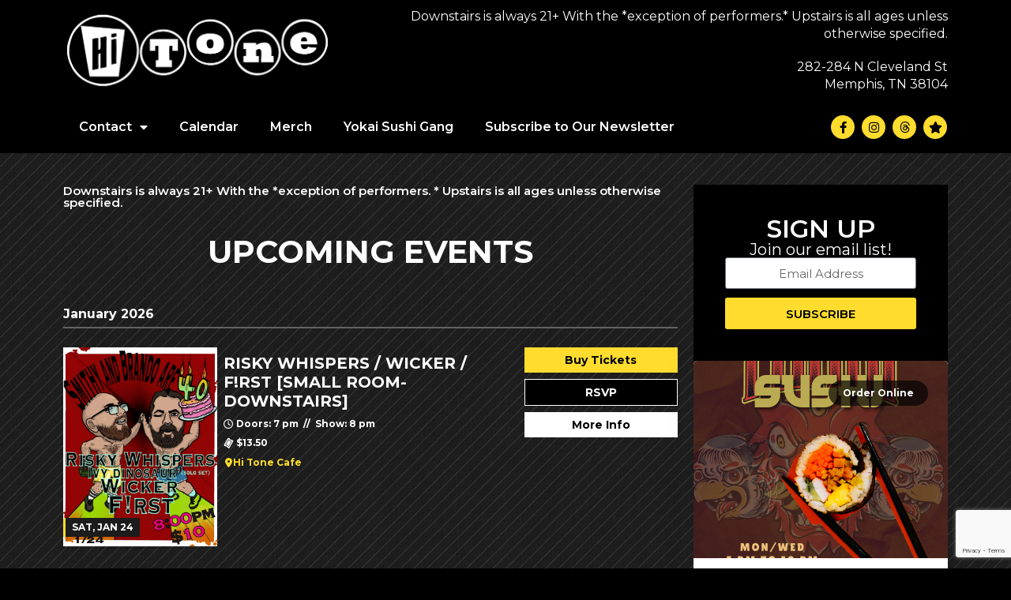

--- FILE ---
content_type: text/html; charset=UTF-8
request_url: https://hitonecafe.com/
body_size: 32621
content:
<!doctype html>
<html lang="en-US" prefix="og: https://ogp.me/ns#">
<head>
	<meta charset="UTF-8">
	<meta name="viewport" content="width=device-width, initial-scale=1">
	<link rel="profile" href="https://gmpg.org/xfn/11">
	<script id="cookie-law-info-gcm-var-js">
var _ckyGcm = {"status":true,"default_settings":[{"analytics":"denied","advertisement":"denied","functional":"denied","necessary":"granted","ad_user_data":"denied","ad_personalization":"denied","regions":"All"}],"wait_for_update":2000,"url_passthrough":true,"ads_data_redaction":false}</script>
<script id="cookie-law-info-gcm-js" type="text/javascript" src="https://hitonecafe.com/wp-content/plugins/cookie-law-info/lite/frontend/js/gcm.min.js"></script> <script id="cookieyes" type="text/javascript" src="https://cdn-cookieyes.com/client_data/e93b6ee447f11565e76332ee/script.js"></script>
<!-- Google Tag Manager by PYS -->
    <script data-cfasync="false" data-pagespeed-no-defer>
	    window.dataLayerPYS = window.dataLayerPYS || [];
	</script>
<!-- End Google Tag Manager by PYS -->
<!-- Search Engine Optimization by Rank Math - https://rankmath.com/ -->
<title>Hi Tone Cafe | Live Music, Concerts, &amp; Events | Memphis, TN</title>
<meta name="description" content="Discover Hi Tone Cafe, Memphis&#039; premier live music venue. Enjoy weekly shows featuring both local and touring bands in our spacious two-room venue."/>
<meta name="robots" content="follow, index, max-snippet:-1, max-video-preview:-1, max-image-preview:large"/>
<link rel="canonical" href="https://hitonecafe.com/" />
<meta property="og:locale" content="en_US" />
<meta property="og:type" content="website" />
<meta property="og:title" content="Hi Tone Cafe | Live Music And Event Venue - Memphis, TN" />
<meta property="og:description" content="Discover Hi Tone Cafe, Memphis&#039; premier live music venue. Enjoy weekly shows featuring both local and touring bands in our spacious two-room venue. We offer weekly comedy nights, music of every genre, and the best dive bar atmosphere in town." />
<meta property="og:url" content="https://hitonecafe.com/" />
<meta property="og:site_name" content="Hi Tone Cafe" />
<meta property="og:updated_time" content="2025-07-29T22:21:15-05:00" />
<meta property="og:image" content="https://hitonecafe.com/wp-content/uploads/2025/07/preview-2.png" />
<meta property="og:image:secure_url" content="https://hitonecafe.com/wp-content/uploads/2025/07/preview-2.png" />
<meta property="og:image:width" content="1080" />
<meta property="og:image:height" content="680" />
<meta property="og:image:alt" content="Hi Tone Cafe Memphis Live Music Venue Logos" />
<meta property="og:image:type" content="image/png" />
<meta name="twitter:card" content="summary_large_image" />
<meta name="twitter:title" content="Hi Tone Cafe | Live Music And Event Venue - Memphis, TN" />
<meta name="twitter:description" content="Discover Hi Tone Cafe, Memphis&#039; premier live music venue. Enjoy weekly shows featuring both local and touring bands in our spacious two-room venue. We offer weekly comedy nights, music of every genre, and the best dive bar atmosphere in town." />
<meta name="twitter:image" content="https://hitonecafe.com/wp-content/uploads/2025/07/preview-2.png" />
<meta name="twitter:label1" content="Written by" />
<meta name="twitter:data1" content="rhpwebops" />
<meta name="twitter:label2" content="Time to read" />
<meta name="twitter:data2" content="Less than a minute" />
<script type="application/ld+json" class="rank-math-schema">{"@context":"https://schema.org","@graph":[{"@type":"Place","@id":"https://hitonecafe.com/#place","address":{"@type":"PostalAddress","streetAddress":"282-284 N Cleveland St","addressLocality":"Memphis","addressRegion":"Tennessee","postalCode":"38104"}},{"@type":["EntertainmentBusiness","Organization"],"@id":"https://hitonecafe.com/#organization","name":"Hi Tone Cafe","url":"https://hitonecafe.com","sameAs":["https://www.facebook.com/thehitonecafe/"],"email":"kmccabe","address":{"@type":"PostalAddress","streetAddress":"282-284 N Cleveland St","addressLocality":"Memphis","addressRegion":"Tennessee","postalCode":"38104"},"logo":{"@type":"ImageObject","@id":"https://hitonecafe.com/#logo","url":"https://hitonecafe.com/wp-content/uploads/2018/11/hitone_logo.png","contentUrl":"https://hitonecafe.com/wp-content/uploads/2018/11/hitone_logo.png","caption":"Hi Tone Cafe","inLanguage":"en-US","width":"682","height":"199"},"openingHours":["Monday,Tuesday,Wednesday,Thursday,Friday,Saturday 17:00-1:00"],"description":"Live music and event venue in Memphis, Tennessee, open daily from 5 PM to 3 AM. Enjoy live performances, ice-cold beer, and delicious food nearly every night of the week.","location":{"@id":"https://hitonecafe.com/#place"},"image":{"@id":"https://hitonecafe.com/#logo"}},{"@type":"WebSite","@id":"https://hitonecafe.com/#website","url":"https://hitonecafe.com","name":"Hi Tone Cafe","alternateName":"Hi Tone Memphis","publisher":{"@id":"https://hitonecafe.com/#organization"},"inLanguage":"en-US","potentialAction":{"@type":"SearchAction","target":"https://hitonecafe.com/?s={search_term_string}","query-input":"required name=search_term_string"}},{"@type":"ImageObject","@id":"https://hitonecafe.com/wp-content/uploads/2025/07/preview-2.png","url":"https://hitonecafe.com/wp-content/uploads/2025/07/preview-2.png","width":"1080","height":"680","caption":"Hi Tone Cafe Memphis Live Music Venue Logos","inLanguage":"en-US"},{"@type":"WebPage","@id":"https://hitonecafe.com/#webpage","url":"https://hitonecafe.com/","name":"Hi Tone Cafe | Live Music, Concerts, &amp; Events | Memphis, TN","datePublished":"2021-07-15T07:14:59-05:00","dateModified":"2025-07-29T22:21:15-05:00","about":{"@id":"https://hitonecafe.com/#organization"},"isPartOf":{"@id":"https://hitonecafe.com/#website"},"primaryImageOfPage":{"@id":"https://hitonecafe.com/wp-content/uploads/2025/07/preview-2.png"},"inLanguage":"en-US"}]}</script>
<meta name="google-site-verification" content="TGqQVpSJu_Oq-DdjKA5LzIZXSxk0vfehq8Ctypjtxa4" />
<!-- /Rank Math WordPress SEO plugin -->

<script type='application/javascript'  id='pys-version-script'>console.log('PixelYourSite Free version 11.1.0');</script>
<link rel='dns-prefetch' href='//www.googletagmanager.com' />
<link rel="alternate" type="application/rss+xml" title="Hi Tone Cafe &raquo; Feed" href="https://hitonecafe.com/feed/" />
<link rel="alternate" type="application/rss+xml" title="Hi Tone Cafe &raquo; Comments Feed" href="https://hitonecafe.com/comments/feed/" />
<link rel="alternate" title="oEmbed (JSON)" type="application/json+oembed" href="https://hitonecafe.com/wp-json/oembed/1.0/embed?url=https%3A%2F%2Fhitonecafe.com%2F" />
<link rel="alternate" title="oEmbed (XML)" type="text/xml+oembed" href="https://hitonecafe.com/wp-json/oembed/1.0/embed?url=https%3A%2F%2Fhitonecafe.com%2F&#038;format=xml" />
<style id='wp-img-auto-sizes-contain-inline-css'>
img:is([sizes=auto i],[sizes^="auto," i]){contain-intrinsic-size:3000px 1500px}
/*# sourceURL=wp-img-auto-sizes-contain-inline-css */
</style>
<link rel='stylesheet' id='premium-addons-css' href='https://hitonecafe.com/wp-content/plugins/premium-addons-for-elementor/assets/frontend/min-css/premium-addons.min.css?ver=4.11.32' media='all' />
<link rel='stylesheet' id='rhpicon-css' href='https://hitonecafe.com/wp-content/plugins/rhp-events/assets/css/rhp-events-icons.min.css?ver=1764940668' media='all' />
<link rel='stylesheet' id='EventsBarStyle-css' href='https://hitonecafe.com/wp-content/plugins/rhp-events/views/assets/css/horizontal-bar.css?ver=1764940668' media='' />
<link rel='stylesheet' id='EventsFrontEndStyle-css' href='https://hitonecafe.com/wp-content/plugins/rhp-events/views/assets/css/event-front-end.css?ver=1764940668' media='' />
<link rel='stylesheet' id='boostrapStyle-css' href='https://hitonecafe.com/wp-content/plugins/rhp-events/views/assets/bootstrap/css/bootstrap.min.css?ver=5.2' media='all' />
<link rel='stylesheet' id='boostrapIconStyle-css' href='https://hitonecafe.com/wp-content/plugins/rhp-events/views/assets/css/bootstrap-icons.css?ver=1.4' media='all' />
<link rel='stylesheet' id='monthMainCSS-css' href='https://hitonecafe.com/wp-content/plugins/rhp-events/views/assets/css/monthMain.css?ver=1764940668' media='' />
<link rel='stylesheet' id='hello-elementor-css' href='https://hitonecafe.com/wp-content/themes/hello-elementor/assets/css/reset.css?ver=3.4.4' media='all' />
<link rel='stylesheet' id='hello-elementor-theme-style-css' href='https://hitonecafe.com/wp-content/themes/hello-elementor/assets/css/theme.css?ver=3.4.4' media='all' />
<link rel='stylesheet' id='hello-elementor-header-footer-css' href='https://hitonecafe.com/wp-content/themes/hello-elementor/assets/css/header-footer.css?ver=3.4.4' media='all' />
<link rel='stylesheet' id='elementor-frontend-css' href='https://hitonecafe.com/wp-content/plugins/elementor/assets/css/frontend.min.css?ver=3.31.3' media='all' />
<style id='elementor-frontend-inline-css'>
@-webkit-keyframes ha_fadeIn{0%{opacity:0}to{opacity:1}}@keyframes ha_fadeIn{0%{opacity:0}to{opacity:1}}@-webkit-keyframes ha_zoomIn{0%{opacity:0;-webkit-transform:scale3d(.3,.3,.3);transform:scale3d(.3,.3,.3)}50%{opacity:1}}@keyframes ha_zoomIn{0%{opacity:0;-webkit-transform:scale3d(.3,.3,.3);transform:scale3d(.3,.3,.3)}50%{opacity:1}}@-webkit-keyframes ha_rollIn{0%{opacity:0;-webkit-transform:translate3d(-100%,0,0) rotate3d(0,0,1,-120deg);transform:translate3d(-100%,0,0) rotate3d(0,0,1,-120deg)}to{opacity:1}}@keyframes ha_rollIn{0%{opacity:0;-webkit-transform:translate3d(-100%,0,0) rotate3d(0,0,1,-120deg);transform:translate3d(-100%,0,0) rotate3d(0,0,1,-120deg)}to{opacity:1}}@-webkit-keyframes ha_bounce{0%,20%,53%,to{-webkit-animation-timing-function:cubic-bezier(.215,.61,.355,1);animation-timing-function:cubic-bezier(.215,.61,.355,1)}40%,43%{-webkit-transform:translate3d(0,-30px,0) scaleY(1.1);transform:translate3d(0,-30px,0) scaleY(1.1);-webkit-animation-timing-function:cubic-bezier(.755,.05,.855,.06);animation-timing-function:cubic-bezier(.755,.05,.855,.06)}70%{-webkit-transform:translate3d(0,-15px,0) scaleY(1.05);transform:translate3d(0,-15px,0) scaleY(1.05);-webkit-animation-timing-function:cubic-bezier(.755,.05,.855,.06);animation-timing-function:cubic-bezier(.755,.05,.855,.06)}80%{-webkit-transition-timing-function:cubic-bezier(.215,.61,.355,1);transition-timing-function:cubic-bezier(.215,.61,.355,1);-webkit-transform:translate3d(0,0,0) scaleY(.95);transform:translate3d(0,0,0) scaleY(.95)}90%{-webkit-transform:translate3d(0,-4px,0) scaleY(1.02);transform:translate3d(0,-4px,0) scaleY(1.02)}}@keyframes ha_bounce{0%,20%,53%,to{-webkit-animation-timing-function:cubic-bezier(.215,.61,.355,1);animation-timing-function:cubic-bezier(.215,.61,.355,1)}40%,43%{-webkit-transform:translate3d(0,-30px,0) scaleY(1.1);transform:translate3d(0,-30px,0) scaleY(1.1);-webkit-animation-timing-function:cubic-bezier(.755,.05,.855,.06);animation-timing-function:cubic-bezier(.755,.05,.855,.06)}70%{-webkit-transform:translate3d(0,-15px,0) scaleY(1.05);transform:translate3d(0,-15px,0) scaleY(1.05);-webkit-animation-timing-function:cubic-bezier(.755,.05,.855,.06);animation-timing-function:cubic-bezier(.755,.05,.855,.06)}80%{-webkit-transition-timing-function:cubic-bezier(.215,.61,.355,1);transition-timing-function:cubic-bezier(.215,.61,.355,1);-webkit-transform:translate3d(0,0,0) scaleY(.95);transform:translate3d(0,0,0) scaleY(.95)}90%{-webkit-transform:translate3d(0,-4px,0) scaleY(1.02);transform:translate3d(0,-4px,0) scaleY(1.02)}}@-webkit-keyframes ha_bounceIn{0%,20%,40%,60%,80%,to{-webkit-animation-timing-function:cubic-bezier(.215,.61,.355,1);animation-timing-function:cubic-bezier(.215,.61,.355,1)}0%{opacity:0;-webkit-transform:scale3d(.3,.3,.3);transform:scale3d(.3,.3,.3)}20%{-webkit-transform:scale3d(1.1,1.1,1.1);transform:scale3d(1.1,1.1,1.1)}40%{-webkit-transform:scale3d(.9,.9,.9);transform:scale3d(.9,.9,.9)}60%{opacity:1;-webkit-transform:scale3d(1.03,1.03,1.03);transform:scale3d(1.03,1.03,1.03)}80%{-webkit-transform:scale3d(.97,.97,.97);transform:scale3d(.97,.97,.97)}to{opacity:1}}@keyframes ha_bounceIn{0%,20%,40%,60%,80%,to{-webkit-animation-timing-function:cubic-bezier(.215,.61,.355,1);animation-timing-function:cubic-bezier(.215,.61,.355,1)}0%{opacity:0;-webkit-transform:scale3d(.3,.3,.3);transform:scale3d(.3,.3,.3)}20%{-webkit-transform:scale3d(1.1,1.1,1.1);transform:scale3d(1.1,1.1,1.1)}40%{-webkit-transform:scale3d(.9,.9,.9);transform:scale3d(.9,.9,.9)}60%{opacity:1;-webkit-transform:scale3d(1.03,1.03,1.03);transform:scale3d(1.03,1.03,1.03)}80%{-webkit-transform:scale3d(.97,.97,.97);transform:scale3d(.97,.97,.97)}to{opacity:1}}@-webkit-keyframes ha_flipInX{0%{opacity:0;-webkit-transform:perspective(400px) rotate3d(1,0,0,90deg);transform:perspective(400px) rotate3d(1,0,0,90deg);-webkit-animation-timing-function:ease-in;animation-timing-function:ease-in}40%{-webkit-transform:perspective(400px) rotate3d(1,0,0,-20deg);transform:perspective(400px) rotate3d(1,0,0,-20deg);-webkit-animation-timing-function:ease-in;animation-timing-function:ease-in}60%{opacity:1;-webkit-transform:perspective(400px) rotate3d(1,0,0,10deg);transform:perspective(400px) rotate3d(1,0,0,10deg)}80%{-webkit-transform:perspective(400px) rotate3d(1,0,0,-5deg);transform:perspective(400px) rotate3d(1,0,0,-5deg)}}@keyframes ha_flipInX{0%{opacity:0;-webkit-transform:perspective(400px) rotate3d(1,0,0,90deg);transform:perspective(400px) rotate3d(1,0,0,90deg);-webkit-animation-timing-function:ease-in;animation-timing-function:ease-in}40%{-webkit-transform:perspective(400px) rotate3d(1,0,0,-20deg);transform:perspective(400px) rotate3d(1,0,0,-20deg);-webkit-animation-timing-function:ease-in;animation-timing-function:ease-in}60%{opacity:1;-webkit-transform:perspective(400px) rotate3d(1,0,0,10deg);transform:perspective(400px) rotate3d(1,0,0,10deg)}80%{-webkit-transform:perspective(400px) rotate3d(1,0,0,-5deg);transform:perspective(400px) rotate3d(1,0,0,-5deg)}}@-webkit-keyframes ha_flipInY{0%{opacity:0;-webkit-transform:perspective(400px) rotate3d(0,1,0,90deg);transform:perspective(400px) rotate3d(0,1,0,90deg);-webkit-animation-timing-function:ease-in;animation-timing-function:ease-in}40%{-webkit-transform:perspective(400px) rotate3d(0,1,0,-20deg);transform:perspective(400px) rotate3d(0,1,0,-20deg);-webkit-animation-timing-function:ease-in;animation-timing-function:ease-in}60%{opacity:1;-webkit-transform:perspective(400px) rotate3d(0,1,0,10deg);transform:perspective(400px) rotate3d(0,1,0,10deg)}80%{-webkit-transform:perspective(400px) rotate3d(0,1,0,-5deg);transform:perspective(400px) rotate3d(0,1,0,-5deg)}}@keyframes ha_flipInY{0%{opacity:0;-webkit-transform:perspective(400px) rotate3d(0,1,0,90deg);transform:perspective(400px) rotate3d(0,1,0,90deg);-webkit-animation-timing-function:ease-in;animation-timing-function:ease-in}40%{-webkit-transform:perspective(400px) rotate3d(0,1,0,-20deg);transform:perspective(400px) rotate3d(0,1,0,-20deg);-webkit-animation-timing-function:ease-in;animation-timing-function:ease-in}60%{opacity:1;-webkit-transform:perspective(400px) rotate3d(0,1,0,10deg);transform:perspective(400px) rotate3d(0,1,0,10deg)}80%{-webkit-transform:perspective(400px) rotate3d(0,1,0,-5deg);transform:perspective(400px) rotate3d(0,1,0,-5deg)}}@-webkit-keyframes ha_swing{20%{-webkit-transform:rotate3d(0,0,1,15deg);transform:rotate3d(0,0,1,15deg)}40%{-webkit-transform:rotate3d(0,0,1,-10deg);transform:rotate3d(0,0,1,-10deg)}60%{-webkit-transform:rotate3d(0,0,1,5deg);transform:rotate3d(0,0,1,5deg)}80%{-webkit-transform:rotate3d(0,0,1,-5deg);transform:rotate3d(0,0,1,-5deg)}}@keyframes ha_swing{20%{-webkit-transform:rotate3d(0,0,1,15deg);transform:rotate3d(0,0,1,15deg)}40%{-webkit-transform:rotate3d(0,0,1,-10deg);transform:rotate3d(0,0,1,-10deg)}60%{-webkit-transform:rotate3d(0,0,1,5deg);transform:rotate3d(0,0,1,5deg)}80%{-webkit-transform:rotate3d(0,0,1,-5deg);transform:rotate3d(0,0,1,-5deg)}}@-webkit-keyframes ha_slideInDown{0%{visibility:visible;-webkit-transform:translate3d(0,-100%,0);transform:translate3d(0,-100%,0)}}@keyframes ha_slideInDown{0%{visibility:visible;-webkit-transform:translate3d(0,-100%,0);transform:translate3d(0,-100%,0)}}@-webkit-keyframes ha_slideInUp{0%{visibility:visible;-webkit-transform:translate3d(0,100%,0);transform:translate3d(0,100%,0)}}@keyframes ha_slideInUp{0%{visibility:visible;-webkit-transform:translate3d(0,100%,0);transform:translate3d(0,100%,0)}}@-webkit-keyframes ha_slideInLeft{0%{visibility:visible;-webkit-transform:translate3d(-100%,0,0);transform:translate3d(-100%,0,0)}}@keyframes ha_slideInLeft{0%{visibility:visible;-webkit-transform:translate3d(-100%,0,0);transform:translate3d(-100%,0,0)}}@-webkit-keyframes ha_slideInRight{0%{visibility:visible;-webkit-transform:translate3d(100%,0,0);transform:translate3d(100%,0,0)}}@keyframes ha_slideInRight{0%{visibility:visible;-webkit-transform:translate3d(100%,0,0);transform:translate3d(100%,0,0)}}.ha_fadeIn{-webkit-animation-name:ha_fadeIn;animation-name:ha_fadeIn}.ha_zoomIn{-webkit-animation-name:ha_zoomIn;animation-name:ha_zoomIn}.ha_rollIn{-webkit-animation-name:ha_rollIn;animation-name:ha_rollIn}.ha_bounce{-webkit-transform-origin:center bottom;-ms-transform-origin:center bottom;transform-origin:center bottom;-webkit-animation-name:ha_bounce;animation-name:ha_bounce}.ha_bounceIn{-webkit-animation-name:ha_bounceIn;animation-name:ha_bounceIn;-webkit-animation-duration:.75s;-webkit-animation-duration:calc(var(--animate-duration)*.75);animation-duration:.75s;animation-duration:calc(var(--animate-duration)*.75)}.ha_flipInX,.ha_flipInY{-webkit-animation-name:ha_flipInX;animation-name:ha_flipInX;-webkit-backface-visibility:visible!important;backface-visibility:visible!important}.ha_flipInY{-webkit-animation-name:ha_flipInY;animation-name:ha_flipInY}.ha_swing{-webkit-transform-origin:top center;-ms-transform-origin:top center;transform-origin:top center;-webkit-animation-name:ha_swing;animation-name:ha_swing}.ha_slideInDown{-webkit-animation-name:ha_slideInDown;animation-name:ha_slideInDown}.ha_slideInUp{-webkit-animation-name:ha_slideInUp;animation-name:ha_slideInUp}.ha_slideInLeft{-webkit-animation-name:ha_slideInLeft;animation-name:ha_slideInLeft}.ha_slideInRight{-webkit-animation-name:ha_slideInRight;animation-name:ha_slideInRight}.ha-css-transform-yes{-webkit-transition-duration:var(--ha-tfx-transition-duration, .2s);transition-duration:var(--ha-tfx-transition-duration, .2s);-webkit-transition-property:-webkit-transform;transition-property:transform;transition-property:transform,-webkit-transform;-webkit-transform:translate(var(--ha-tfx-translate-x, 0),var(--ha-tfx-translate-y, 0)) scale(var(--ha-tfx-scale-x, 1),var(--ha-tfx-scale-y, 1)) skew(var(--ha-tfx-skew-x, 0),var(--ha-tfx-skew-y, 0)) rotateX(var(--ha-tfx-rotate-x, 0)) rotateY(var(--ha-tfx-rotate-y, 0)) rotateZ(var(--ha-tfx-rotate-z, 0));transform:translate(var(--ha-tfx-translate-x, 0),var(--ha-tfx-translate-y, 0)) scale(var(--ha-tfx-scale-x, 1),var(--ha-tfx-scale-y, 1)) skew(var(--ha-tfx-skew-x, 0),var(--ha-tfx-skew-y, 0)) rotateX(var(--ha-tfx-rotate-x, 0)) rotateY(var(--ha-tfx-rotate-y, 0)) rotateZ(var(--ha-tfx-rotate-z, 0))}.ha-css-transform-yes:hover{-webkit-transform:translate(var(--ha-tfx-translate-x-hover, var(--ha-tfx-translate-x, 0)),var(--ha-tfx-translate-y-hover, var(--ha-tfx-translate-y, 0))) scale(var(--ha-tfx-scale-x-hover, var(--ha-tfx-scale-x, 1)),var(--ha-tfx-scale-y-hover, var(--ha-tfx-scale-y, 1))) skew(var(--ha-tfx-skew-x-hover, var(--ha-tfx-skew-x, 0)),var(--ha-tfx-skew-y-hover, var(--ha-tfx-skew-y, 0))) rotateX(var(--ha-tfx-rotate-x-hover, var(--ha-tfx-rotate-x, 0))) rotateY(var(--ha-tfx-rotate-y-hover, var(--ha-tfx-rotate-y, 0))) rotateZ(var(--ha-tfx-rotate-z-hover, var(--ha-tfx-rotate-z, 0)));transform:translate(var(--ha-tfx-translate-x-hover, var(--ha-tfx-translate-x, 0)),var(--ha-tfx-translate-y-hover, var(--ha-tfx-translate-y, 0))) scale(var(--ha-tfx-scale-x-hover, var(--ha-tfx-scale-x, 1)),var(--ha-tfx-scale-y-hover, var(--ha-tfx-scale-y, 1))) skew(var(--ha-tfx-skew-x-hover, var(--ha-tfx-skew-x, 0)),var(--ha-tfx-skew-y-hover, var(--ha-tfx-skew-y, 0))) rotateX(var(--ha-tfx-rotate-x-hover, var(--ha-tfx-rotate-x, 0))) rotateY(var(--ha-tfx-rotate-y-hover, var(--ha-tfx-rotate-y, 0))) rotateZ(var(--ha-tfx-rotate-z-hover, var(--ha-tfx-rotate-z, 0)))}.happy-addon>.elementor-widget-container{word-wrap:break-word;overflow-wrap:break-word}.happy-addon>.elementor-widget-container,.happy-addon>.elementor-widget-container *{-webkit-box-sizing:border-box;box-sizing:border-box}.happy-addon:not(:has(.elementor-widget-container)),.happy-addon:not(:has(.elementor-widget-container)) *{-webkit-box-sizing:border-box;box-sizing:border-box;word-wrap:break-word;overflow-wrap:break-word}.happy-addon p:empty{display:none}.happy-addon .elementor-inline-editing{min-height:auto!important}.happy-addon-pro img{max-width:100%;height:auto;-o-object-fit:cover;object-fit:cover}.ha-screen-reader-text{position:absolute;overflow:hidden;clip:rect(1px,1px,1px,1px);margin:-1px;padding:0;width:1px;height:1px;border:0;word-wrap:normal!important;-webkit-clip-path:inset(50%);clip-path:inset(50%)}.ha-has-bg-overlay>.elementor-widget-container{position:relative;z-index:1}.ha-has-bg-overlay>.elementor-widget-container:before{position:absolute;top:0;left:0;z-index:-1;width:100%;height:100%;content:""}.ha-has-bg-overlay:not(:has(.elementor-widget-container)){position:relative;z-index:1}.ha-has-bg-overlay:not(:has(.elementor-widget-container)):before{position:absolute;top:0;left:0;z-index:-1;width:100%;height:100%;content:""}.ha-popup--is-enabled .ha-js-popup,.ha-popup--is-enabled .ha-js-popup img{cursor:-webkit-zoom-in!important;cursor:zoom-in!important}.mfp-wrap .mfp-arrow,.mfp-wrap .mfp-close{background-color:transparent}.mfp-wrap .mfp-arrow:focus,.mfp-wrap .mfp-close:focus{outline-width:thin}.ha-advanced-tooltip-enable{position:relative;cursor:pointer;--ha-tooltip-arrow-color:black;--ha-tooltip-arrow-distance:0}.ha-advanced-tooltip-enable .ha-advanced-tooltip-content{position:absolute;z-index:999;display:none;padding:5px 0;width:120px;height:auto;border-radius:6px;background-color:#000;color:#fff;text-align:center;opacity:0}.ha-advanced-tooltip-enable .ha-advanced-tooltip-content::after{position:absolute;border-width:5px;border-style:solid;content:""}.ha-advanced-tooltip-enable .ha-advanced-tooltip-content.no-arrow::after{visibility:hidden}.ha-advanced-tooltip-enable .ha-advanced-tooltip-content.show{display:inline-block;opacity:1}.ha-advanced-tooltip-enable.ha-advanced-tooltip-top .ha-advanced-tooltip-content,body[data-elementor-device-mode=tablet] .ha-advanced-tooltip-enable.ha-advanced-tooltip-tablet-top .ha-advanced-tooltip-content{top:unset;right:0;bottom:calc(101% + var(--ha-tooltip-arrow-distance));left:0;margin:0 auto}.ha-advanced-tooltip-enable.ha-advanced-tooltip-top .ha-advanced-tooltip-content::after,body[data-elementor-device-mode=tablet] .ha-advanced-tooltip-enable.ha-advanced-tooltip-tablet-top .ha-advanced-tooltip-content::after{top:100%;right:unset;bottom:unset;left:50%;border-color:var(--ha-tooltip-arrow-color) transparent transparent transparent;-webkit-transform:translateX(-50%);-ms-transform:translateX(-50%);transform:translateX(-50%)}.ha-advanced-tooltip-enable.ha-advanced-tooltip-bottom .ha-advanced-tooltip-content,body[data-elementor-device-mode=tablet] .ha-advanced-tooltip-enable.ha-advanced-tooltip-tablet-bottom .ha-advanced-tooltip-content{top:calc(101% + var(--ha-tooltip-arrow-distance));right:0;bottom:unset;left:0;margin:0 auto}.ha-advanced-tooltip-enable.ha-advanced-tooltip-bottom .ha-advanced-tooltip-content::after,body[data-elementor-device-mode=tablet] .ha-advanced-tooltip-enable.ha-advanced-tooltip-tablet-bottom .ha-advanced-tooltip-content::after{top:unset;right:unset;bottom:100%;left:50%;border-color:transparent transparent var(--ha-tooltip-arrow-color) transparent;-webkit-transform:translateX(-50%);-ms-transform:translateX(-50%);transform:translateX(-50%)}.ha-advanced-tooltip-enable.ha-advanced-tooltip-left .ha-advanced-tooltip-content,body[data-elementor-device-mode=tablet] .ha-advanced-tooltip-enable.ha-advanced-tooltip-tablet-left .ha-advanced-tooltip-content{top:50%;right:calc(101% + var(--ha-tooltip-arrow-distance));bottom:unset;left:unset;-webkit-transform:translateY(-50%);-ms-transform:translateY(-50%);transform:translateY(-50%)}.ha-advanced-tooltip-enable.ha-advanced-tooltip-left .ha-advanced-tooltip-content::after,body[data-elementor-device-mode=tablet] .ha-advanced-tooltip-enable.ha-advanced-tooltip-tablet-left .ha-advanced-tooltip-content::after{top:50%;right:unset;bottom:unset;left:100%;border-color:transparent transparent transparent var(--ha-tooltip-arrow-color);-webkit-transform:translateY(-50%);-ms-transform:translateY(-50%);transform:translateY(-50%)}.ha-advanced-tooltip-enable.ha-advanced-tooltip-right .ha-advanced-tooltip-content,body[data-elementor-device-mode=tablet] .ha-advanced-tooltip-enable.ha-advanced-tooltip-tablet-right .ha-advanced-tooltip-content{top:50%;right:unset;bottom:unset;left:calc(101% + var(--ha-tooltip-arrow-distance));-webkit-transform:translateY(-50%);-ms-transform:translateY(-50%);transform:translateY(-50%)}.ha-advanced-tooltip-enable.ha-advanced-tooltip-right .ha-advanced-tooltip-content::after,body[data-elementor-device-mode=tablet] .ha-advanced-tooltip-enable.ha-advanced-tooltip-tablet-right .ha-advanced-tooltip-content::after{top:50%;right:100%;bottom:unset;left:unset;border-color:transparent var(--ha-tooltip-arrow-color) transparent transparent;-webkit-transform:translateY(-50%);-ms-transform:translateY(-50%);transform:translateY(-50%)}body[data-elementor-device-mode=mobile] .ha-advanced-tooltip-enable.ha-advanced-tooltip-mobile-top .ha-advanced-tooltip-content{top:unset;right:0;bottom:calc(101% + var(--ha-tooltip-arrow-distance));left:0;margin:0 auto}body[data-elementor-device-mode=mobile] .ha-advanced-tooltip-enable.ha-advanced-tooltip-mobile-top .ha-advanced-tooltip-content::after{top:100%;right:unset;bottom:unset;left:50%;border-color:var(--ha-tooltip-arrow-color) transparent transparent transparent;-webkit-transform:translateX(-50%);-ms-transform:translateX(-50%);transform:translateX(-50%)}body[data-elementor-device-mode=mobile] .ha-advanced-tooltip-enable.ha-advanced-tooltip-mobile-bottom .ha-advanced-tooltip-content{top:calc(101% + var(--ha-tooltip-arrow-distance));right:0;bottom:unset;left:0;margin:0 auto}body[data-elementor-device-mode=mobile] .ha-advanced-tooltip-enable.ha-advanced-tooltip-mobile-bottom .ha-advanced-tooltip-content::after{top:unset;right:unset;bottom:100%;left:50%;border-color:transparent transparent var(--ha-tooltip-arrow-color) transparent;-webkit-transform:translateX(-50%);-ms-transform:translateX(-50%);transform:translateX(-50%)}body[data-elementor-device-mode=mobile] .ha-advanced-tooltip-enable.ha-advanced-tooltip-mobile-left .ha-advanced-tooltip-content{top:50%;right:calc(101% + var(--ha-tooltip-arrow-distance));bottom:unset;left:unset;-webkit-transform:translateY(-50%);-ms-transform:translateY(-50%);transform:translateY(-50%)}body[data-elementor-device-mode=mobile] .ha-advanced-tooltip-enable.ha-advanced-tooltip-mobile-left .ha-advanced-tooltip-content::after{top:50%;right:unset;bottom:unset;left:100%;border-color:transparent transparent transparent var(--ha-tooltip-arrow-color);-webkit-transform:translateY(-50%);-ms-transform:translateY(-50%);transform:translateY(-50%)}body[data-elementor-device-mode=mobile] .ha-advanced-tooltip-enable.ha-advanced-tooltip-mobile-right .ha-advanced-tooltip-content{top:50%;right:unset;bottom:unset;left:calc(101% + var(--ha-tooltip-arrow-distance));-webkit-transform:translateY(-50%);-ms-transform:translateY(-50%);transform:translateY(-50%)}body[data-elementor-device-mode=mobile] .ha-advanced-tooltip-enable.ha-advanced-tooltip-mobile-right .ha-advanced-tooltip-content::after{top:50%;right:100%;bottom:unset;left:unset;border-color:transparent var(--ha-tooltip-arrow-color) transparent transparent;-webkit-transform:translateY(-50%);-ms-transform:translateY(-50%);transform:translateY(-50%)}body.elementor-editor-active .happy-addon.ha-gravityforms .gform_wrapper{display:block!important}.ha-scroll-to-top-wrap.ha-scroll-to-top-hide{display:none}.ha-scroll-to-top-wrap.edit-mode,.ha-scroll-to-top-wrap.single-page-off{display:none!important}.ha-scroll-to-top-button{position:fixed;right:15px;bottom:15px;z-index:9999;display:-webkit-box;display:-webkit-flex;display:-ms-flexbox;display:flex;-webkit-box-align:center;-webkit-align-items:center;align-items:center;-ms-flex-align:center;-webkit-box-pack:center;-ms-flex-pack:center;-webkit-justify-content:center;justify-content:center;width:50px;height:50px;border-radius:50px;background-color:#5636d1;color:#fff;text-align:center;opacity:1;cursor:pointer;-webkit-transition:all .3s;transition:all .3s}.ha-scroll-to-top-button i{color:#fff;font-size:16px}.ha-scroll-to-top-button:hover{background-color:#e2498a}
/*# sourceURL=elementor-frontend-inline-css */
</style>
<link rel='stylesheet' id='elementor-post-4-css' href='https://hitonecafe.com/wp-content/uploads/elementor/css/post-4.css?ver=1768323383' media='all' />
<link rel='stylesheet' id='widget-image-css' href='https://hitonecafe.com/wp-content/plugins/elementor/assets/css/widget-image.min.css?ver=3.31.3' media='all' />
<link rel='stylesheet' id='widget-heading-css' href='https://hitonecafe.com/wp-content/plugins/elementor/assets/css/widget-heading.min.css?ver=3.31.3' media='all' />
<link rel='stylesheet' id='widget-nav-menu-css' href='https://hitonecafe.com/wp-content/plugins/elementor-pro/assets/css/widget-nav-menu.min.css?ver=3.31.2' media='all' />
<link rel='stylesheet' id='widget-social-icons-css' href='https://hitonecafe.com/wp-content/plugins/elementor/assets/css/widget-social-icons.min.css?ver=3.31.3' media='all' />
<link rel='stylesheet' id='e-apple-webkit-css' href='https://hitonecafe.com/wp-content/plugins/elementor/assets/css/conditionals/apple-webkit.min.css?ver=3.31.3' media='all' />
<link rel='stylesheet' id='e-sticky-css' href='https://hitonecafe.com/wp-content/plugins/elementor-pro/assets/css/modules/sticky.min.css?ver=3.31.2' media='all' />
<link rel='stylesheet' id='widget-form-css' href='https://hitonecafe.com/wp-content/plugins/elementor-pro/assets/css/widget-form.min.css?ver=3.31.2' media='all' />
<link rel='stylesheet' id='widget-call-to-action-css' href='https://hitonecafe.com/wp-content/plugins/elementor-pro/assets/css/widget-call-to-action.min.css?ver=3.31.2' media='all' />
<link rel='stylesheet' id='e-transitions-css' href='https://hitonecafe.com/wp-content/plugins/elementor-pro/assets/css/conditionals/transitions.min.css?ver=3.31.2' media='all' />
<link rel='stylesheet' id='e-animation-fadeIn-css' href='https://hitonecafe.com/wp-content/plugins/elementor/assets/lib/animations/styles/fadeIn.min.css?ver=3.31.3' media='all' />
<link rel='stylesheet' id='e-animation-fadeInUp-css' href='https://hitonecafe.com/wp-content/plugins/elementor/assets/lib/animations/styles/fadeInUp.min.css?ver=3.31.3' media='all' />
<link rel='stylesheet' id='e-animation-zoomIn-css' href='https://hitonecafe.com/wp-content/plugins/elementor/assets/lib/animations/styles/zoomIn.min.css?ver=3.31.3' media='all' />
<link rel='stylesheet' id='e-animation-zoomInUp-css' href='https://hitonecafe.com/wp-content/plugins/elementor/assets/lib/animations/styles/zoomInUp.min.css?ver=3.31.3' media='all' />
<link rel='stylesheet' id='e-popup-css' href='https://hitonecafe.com/wp-content/plugins/elementor-pro/assets/css/conditionals/popup.min.css?ver=3.31.2' media='all' />
<link rel='stylesheet' id='elementor-icons-css' href='https://hitonecafe.com/wp-content/plugins/elementor/assets/lib/eicons/css/elementor-icons.min.css?ver=5.43.0' media='all' />
<link rel='stylesheet' id='font-awesome-5-all-css' href='https://hitonecafe.com/wp-content/plugins/elementor/assets/lib/font-awesome/css/all.min.css?ver=4.11.32' media='all' />
<link rel='stylesheet' id='font-awesome-4-shim-css' href='https://hitonecafe.com/wp-content/plugins/elementor/assets/lib/font-awesome/css/v4-shims.min.css?ver=3.31.3' media='all' />
<link rel='stylesheet' id='swiper-css' href='https://hitonecafe.com/wp-content/plugins/elementor/assets/lib/swiper/v8/css/swiper.min.css?ver=8.4.5' media='all' />
<link rel='stylesheet' id='e-swiper-css' href='https://hitonecafe.com/wp-content/plugins/elementor/assets/css/conditionals/e-swiper.min.css?ver=3.31.3' media='all' />
<link rel='stylesheet' id='elementor-post-25-css' href='https://hitonecafe.com/wp-content/uploads/elementor/css/post-25.css?ver=1768323384' media='all' />
<link rel='stylesheet' id='elementor-post-42-css' href='https://hitonecafe.com/wp-content/uploads/elementor/css/post-42.css?ver=1768323384' media='all' />
<link rel='stylesheet' id='happy-icons-css' href='https://hitonecafe.com/wp-content/plugins/happy-elementor-addons/assets/fonts/style.min.css?ver=3.20.4' media='all' />
<link rel='stylesheet' id='font-awesome-css' href='https://hitonecafe.com/wp-content/plugins/elementor/assets/lib/font-awesome/css/font-awesome.min.css?ver=4.7.0' media='all' />
<link rel='stylesheet' id='elementor-post-45-css' href='https://hitonecafe.com/wp-content/uploads/elementor/css/post-45.css?ver=1768323384' media='all' />
<link rel='stylesheet' id='elementor-post-15008-css' href='https://hitonecafe.com/wp-content/uploads/elementor/css/post-15008.css?ver=1768323384' media='all' />
<link rel='stylesheet' id='elementor-post-14271-css' href='https://hitonecafe.com/wp-content/uploads/elementor/css/post-14271.css?ver=1768323384' media='all' />
<link rel='stylesheet' id='hello-elementor-child-style-css' href='https://hitonecafe.com/wp-content/themes/hello-theme-child/style.css?ver=1.0.0' media='all' />
<link rel='stylesheet' id='master-addons-main-style-css' href='https://hitonecafe.com/wp-content/plugins/master-addons/assets/css/master-addons-styles.css?ver=4583de2d73a5cf2438ee37d9cc21bb7c' media='all' />
<link rel='stylesheet' id='eael-general-css' href='https://hitonecafe.com/wp-content/plugins/essential-addons-for-elementor-lite/assets/front-end/css/view/general.min.css?ver=6.3.1' media='all' />
<link rel='stylesheet' id='elementor-gf-local-montserrat-css' href='https://hitonecafe.com/wp-content/uploads/elementor/google-fonts/css/montserrat.css?ver=1753902406' media='all' />
<link rel='stylesheet' id='elementor-icons-shared-0-css' href='https://hitonecafe.com/wp-content/plugins/elementor/assets/lib/font-awesome/css/fontawesome.min.css?ver=5.15.3' media='all' />
<link rel='stylesheet' id='elementor-icons-fa-solid-css' href='https://hitonecafe.com/wp-content/plugins/elementor/assets/lib/font-awesome/css/solid.min.css?ver=5.15.3' media='all' />
<link rel='stylesheet' id='elementor-icons-fa-brands-css' href='https://hitonecafe.com/wp-content/plugins/elementor/assets/lib/font-awesome/css/brands.min.css?ver=5.15.3' media='all' />
<script id="jquery-core-js-before">
/* < ![CDATA[ */
function jltmaNS(n){for(var e=n.split("."),a=window,i="",r=e.length,t=0;r>t;t++)"window"!=e[t]&&(i=e[t],a[i]=a[i]||{},a=a[i]);return a;}
/* ]]> */
//# sourceURL=jquery-core-js-before
</script>
<script src="https://hitonecafe.com/wp-includes/js/jquery/jquery.min.js?ver=3.7.1" id="jquery-core-js"></script>
<script src="https://hitonecafe.com/wp-includes/js/jquery/jquery-migrate.min.js?ver=3.4.1" id="jquery-migrate-js"></script>
<script src="https://hitonecafe.com/wp-content/plugins/rhp-events/views/assets/js/cta-ajax.js?ver=1764940668" id="ctaAjax-js-js"></script>
<script src="https://hitonecafe.com/wp-content/plugins/rhp-events/views/assets/js/monthMain.min.js?ver=1764940668" id="monthMainJs-js"></script>
<script src="https://hitonecafe.com/wp-content/plugins/rhp-events/views/assets/js/popper.min.js?ver=1764940668" id="popperJs-js"></script>
<script src="https://hitonecafe.com/wp-content/plugins/rhp-events/views/assets/js/tooltip.min.js?ver=1764940668" id="tooltipJs-js"></script>
<script src="https://hitonecafe.com/wp-content/plugins/rhp-events/views/assets/js/jquery.sticky-kit.min.js?ver=4583de2d73a5cf2438ee37d9cc21bb7c" id="sticky-kit-js"></script>
<script src="https://hitonecafe.com/wp-content/plugins/rhp-events/views/assets/bootstrap/js/bootstrap.min.js?ver=5.2" id="bootstrapJS-js"></script>
<script id="eventsCommonJS-js-extra">
var ajaxSocialOption = {"url":"https://hitonecafe.com/wp-admin/admin-ajax.php","nonce":"fa03772eda"};
//# sourceURL=eventsCommonJS-js-extra
</script>
<script src="https://hitonecafe.com/wp-content/plugins/rhp-events/views/assets/js/eventsCommon.js?ver=1764940668" id="eventsCommonJS-js"></script>
<script src="https://hitonecafe.com/wp-content/plugins/elementor-pro/assets/js/page-transitions.min.js?ver=3.31.2" id="page-transitions-js"></script>
<script src="https://hitonecafe.com/wp-content/plugins/elementor/assets/lib/font-awesome/js/v4-shims.min.js?ver=3.31.3" id="font-awesome-4-shim-js"></script>
<script src="https://hitonecafe.com/wp-content/plugins/pixelyoursite/dist/scripts/jquery.bind-first-0.2.3.min.js?ver=4583de2d73a5cf2438ee37d9cc21bb7c" id="jquery-bind-first-js"></script>
<script src="https://hitonecafe.com/wp-content/plugins/pixelyoursite/dist/scripts/js.cookie-2.1.3.min.js?ver=2.1.3" id="js-cookie-pys-js"></script>
<script src="https://hitonecafe.com/wp-content/plugins/pixelyoursite/dist/scripts/tld.min.js?ver=2.3.1" id="js-tld-js"></script>
<script id="pys-js-extra">
var pysOptions = {"staticEvents":{"facebook":{"init_event":[{"delay":0,"type":"static","ajaxFire":false,"name":"PageView","pixelIds":["1824359721832014"],"eventID":"e636d6b3-9a50-46b4-a1c7-eff2ac6cd980","params":{"page_title":"Hi Tone | Live Music","post_type":"page","post_id":25,"plugin":"PixelYourSite","user_role":"guest","event_url":"hitonecafe.com/"},"e_id":"init_event","ids":[],"hasTimeWindow":false,"timeWindow":0,"woo_order":"","edd_order":""}]},"ga":{"init_event":[{"delay":0,"type":"static","name":"page_view","trackingIds":["G-F8ND850X1J"],"eventID":"e636d6b3-9a50-46b4-a1c7-eff2ac6cd980","params":{"page_title":"Hi Tone | Live Music","post_type":"page","post_id":25,"plugin":"PixelYourSite","user_role":"guest","event_url":"hitonecafe.com/"},"e_id":"init_event","ids":[],"hasTimeWindow":false,"timeWindow":0,"pixelIds":[],"woo_order":"","edd_order":""}]}},"dynamicEvents":{"automatic_event_form":{"facebook":{"delay":0,"type":"dyn","name":"Form","pixelIds":["1824359721832014"],"eventID":"d2324a3a-0203-4759-ad2b-9e508b4ed3ec","params":{"page_title":"Hi Tone | Live Music","post_type":"page","post_id":25,"plugin":"PixelYourSite","user_role":"guest","event_url":"hitonecafe.com/"},"e_id":"automatic_event_form","ids":[],"hasTimeWindow":false,"timeWindow":0,"woo_order":"","edd_order":""},"ga":{"delay":0,"type":"dyn","name":"Form","trackingIds":["G-F8ND850X1J"],"eventID":"d2324a3a-0203-4759-ad2b-9e508b4ed3ec","params":{"page_title":"Hi Tone | Live Music","post_type":"page","post_id":25,"plugin":"PixelYourSite","user_role":"guest","event_url":"hitonecafe.com/"},"e_id":"automatic_event_form","ids":[],"hasTimeWindow":false,"timeWindow":0,"pixelIds":[],"woo_order":"","edd_order":""}},"automatic_event_scroll":{"facebook":{"delay":0,"type":"dyn","name":"PageScroll","scroll_percent":0,"pixelIds":["1824359721832014"],"eventID":"3009f80d-a5d9-485b-bf74-08d1332a52f3","params":{"page_title":"Hi Tone | Live Music","post_type":"page","post_id":25,"plugin":"PixelYourSite","user_role":"guest","event_url":"hitonecafe.com/"},"e_id":"automatic_event_scroll","ids":[],"hasTimeWindow":false,"timeWindow":0,"woo_order":"","edd_order":""},"ga":{"delay":0,"type":"dyn","name":"PageScroll","scroll_percent":0,"trackingIds":["G-F8ND850X1J"],"eventID":"3009f80d-a5d9-485b-bf74-08d1332a52f3","params":{"page_title":"Hi Tone | Live Music","post_type":"page","post_id":25,"plugin":"PixelYourSite","user_role":"guest","event_url":"hitonecafe.com/"},"e_id":"automatic_event_scroll","ids":[],"hasTimeWindow":false,"timeWindow":0,"pixelIds":[],"woo_order":"","edd_order":""}},"automatic_event_time_on_page":{"facebook":{"delay":0,"type":"dyn","name":"TimeOnPage","time_on_page":0,"pixelIds":["1824359721832014"],"eventID":"d789e4de-dde6-4abd-b1a2-f472eaecd20a","params":{"page_title":"Hi Tone | Live Music","post_type":"page","post_id":25,"plugin":"PixelYourSite","user_role":"guest","event_url":"hitonecafe.com/"},"e_id":"automatic_event_time_on_page","ids":[],"hasTimeWindow":false,"timeWindow":0,"woo_order":"","edd_order":""},"ga":{"delay":0,"type":"dyn","name":"TimeOnPage","time_on_page":0,"trackingIds":["G-F8ND850X1J"],"eventID":"d789e4de-dde6-4abd-b1a2-f472eaecd20a","params":{"page_title":"Hi Tone | Live Music","post_type":"page","post_id":25,"plugin":"PixelYourSite","user_role":"guest","event_url":"hitonecafe.com/"},"e_id":"automatic_event_time_on_page","ids":[],"hasTimeWindow":false,"timeWindow":0,"pixelIds":[],"woo_order":"","edd_order":""}}},"triggerEvents":[],"triggerEventTypes":[],"facebook":{"pixelIds":["1824359721832014"],"advancedMatching":[],"advancedMatchingEnabled":true,"removeMetadata":true,"wooVariableAsSimple":false,"serverApiEnabled":true,"wooCRSendFromServer":false,"send_external_id":null,"enabled_medical":false,"do_not_track_medical_param":["event_url","post_title","page_title","landing_page","content_name","categories","category_name","tags"],"meta_ldu":false},"ga":{"trackingIds":["G-F8ND850X1J"],"commentEventEnabled":true,"downloadEnabled":true,"formEventEnabled":true,"crossDomainEnabled":false,"crossDomainAcceptIncoming":false,"crossDomainDomains":[],"isDebugEnabled":[],"serverContainerUrls":{"G-F8ND850X1J":{"enable_server_container":"","server_container_url":"","transport_url":""}},"additionalConfig":{"G-F8ND850X1J":{"first_party_collection":true}},"disableAdvertisingFeatures":false,"disableAdvertisingPersonalization":false,"wooVariableAsSimple":true,"custom_page_view_event":true},"debug":"","siteUrl":"https://hitonecafe.com","ajaxUrl":"https://hitonecafe.com/wp-admin/admin-ajax.php","ajax_event":"32f27bf531","enable_remove_download_url_param":"1","cookie_duration":"7","last_visit_duration":"60","enable_success_send_form":"","ajaxForServerEvent":"1","ajaxForServerStaticEvent":"1","send_external_id":"1","external_id_expire":"180","track_cookie_for_subdomains":"1","google_consent_mode":"1","gdpr":{"ajax_enabled":true,"all_disabled_by_api":false,"facebook_disabled_by_api":false,"analytics_disabled_by_api":false,"google_ads_disabled_by_api":false,"pinterest_disabled_by_api":false,"bing_disabled_by_api":false,"externalID_disabled_by_api":false,"facebook_prior_consent_enabled":true,"analytics_prior_consent_enabled":true,"google_ads_prior_consent_enabled":null,"pinterest_prior_consent_enabled":true,"bing_prior_consent_enabled":true,"cookiebot_integration_enabled":false,"cookiebot_facebook_consent_category":"marketing","cookiebot_analytics_consent_category":"statistics","cookiebot_tiktok_consent_category":"marketing","cookiebot_google_ads_consent_category":"marketing","cookiebot_pinterest_consent_category":"marketing","cookiebot_bing_consent_category":"marketing","consent_magic_integration_enabled":false,"real_cookie_banner_integration_enabled":false,"cookie_notice_integration_enabled":false,"cookie_law_info_integration_enabled":true,"analytics_storage":{"enabled":true,"value":"granted","filter":false},"ad_storage":{"enabled":true,"value":"granted","filter":false},"ad_user_data":{"enabled":true,"value":"granted","filter":false},"ad_personalization":{"enabled":true,"value":"granted","filter":false}},"cookie":{"disabled_all_cookie":false,"disabled_start_session_cookie":false,"disabled_advanced_form_data_cookie":false,"disabled_landing_page_cookie":false,"disabled_first_visit_cookie":false,"disabled_trafficsource_cookie":false,"disabled_utmTerms_cookie":false,"disabled_utmId_cookie":false},"tracking_analytics":{"TrafficSource":"direct","TrafficLanding":"undefined","TrafficUtms":[],"TrafficUtmsId":[]},"GATags":{"ga_datalayer_type":"default","ga_datalayer_name":"dataLayerPYS"},"woo":{"enabled":false},"edd":{"enabled":false},"cache_bypass":"1769268899"};
//# sourceURL=pys-js-extra
</script>
<script src="https://hitonecafe.com/wp-content/plugins/pixelyoursite/dist/scripts/public.js?ver=11.1.0" id="pys-js"></script>

<!-- Google tag (gtag.js) snippet added by Site Kit -->
<!-- Google Analytics snippet added by Site Kit -->
<script src="https://www.googletagmanager.com/gtag/js?id=GT-PZM5NH9W&l=dataLayerPYS" id="google_gtagjs-js" async></script>
<script id="google_gtagjs-js-after">
window.dataLayerPYS = window.dataLayerPYS || [];function gtag(){dataLayerPYS.push(arguments);}
gtag("set","linker",{"domains":["hitonecafe.com"]});
gtag("js", new Date());
gtag("set", "developer_id.dZTNiMT", true);
gtag("config", "GT-PZM5NH9W");
 window._googlesitekit = window._googlesitekit || {}; window._googlesitekit.throttledEvents = []; window._googlesitekit.gtagEvent = (name, data) => { var key = JSON.stringify( { name, data } ); if ( !! window._googlesitekit.throttledEvents[ key ] ) { return; } window._googlesitekit.throttledEvents[ key ] = true; setTimeout( () => { delete window._googlesitekit.throttledEvents[ key ]; }, 5 ); gtag( "event", name, { ...data, event_source: "site-kit" } ); }; 
//# sourceURL=google_gtagjs-js-after
</script>
<script src="https://hitonecafe.com/wp-content/plugins/happy-elementor-addons/assets/vendor/dom-purify/purify.min.js?ver=3.1.6" id="dom-purify-js"></script>
<link rel="https://api.w.org/" href="https://hitonecafe.com/wp-json/" /><link rel="alternate" title="JSON" type="application/json" href="https://hitonecafe.com/wp-json/wp/v2/pages/25" /><link rel="EditURI" type="application/rsd+xml" title="RSD" href="https://hitonecafe.com/xmlrpc.php?rsd" />

<link rel='shortlink' href='https://hitonecafe.com/' />
<meta name="generator" content="Site Kit by Google 1.160.1" /><meta name="facebook-domain-verification" content="7gfn5gv0lz0uwam3m6fixh89hvxt43" /><script class="ti-site-data" type="application/ld+json">{"@context":"http://schema.org","data":{"r":"1:0!7:0!30:0"}}</script>
		<!-- Google Tag Manager -->
		<script>(function(w,d,s,l,i){w[l]=w[l]||[];w[l].push({'gtm.start':new Date().getTime(),event:'gtm.js'});var f=d.getElementsByTagName(s)[0],j=d.createElement(s);j.async=true;j.src="https://load.dvtlhhcp.hitonecafe.com/qdvtlhhcp.js?"+i;f.parentNode.insertBefore(j,f);})(window,document,'script','dataLayer','He14rP=aWQ9R1RNLVRHOTU3S0JW&amp;type=3a1e05e5');</script>
		<!-- End Google Tag Manager -->
		<!-- Google Webfonts -->
<link rel="stylesheet" href="https://fonts.googleapis.com/css2?family=Montserrat%3Aital%2Cwght%400%2C100%3B0%2C200%3B0%2C300%3B0%2C400%3B0%2C500%3B0%2C600%3B0%2C700%3B0%2C800%3B0%2C900%3B1%2C100%3B1%2C200%3B1%2C300%3B1%2C400%3B1%2C500%3B1%2C600%3B1%2C700%3B1%2C800%3B1%2C900&subset=cyrillic,cyrillic-ext,latin,latin-ext,vietnamese&display=swap" type="text/css" /><!-- RHP Custom Typography Styles -->
<style type="text/css">
#eventTitle h2, .eventSeriesTitle .rhpEventHeader a,.eventWrapper #evSubHead.eventSubHeader, .gridLayout #evSubHead.eventSubHeader, .eventWrapper .eventAgeRestriction,.gridLayout .eventAgeRestriction, .rhp-event-header #eventTitle h1, #RhpEventsSingle #evSubHead.eventSubHeader, #RhpEventsSingle .eventAgeRestriction, .rhp-event-rsvp,.singleEventDescription, .eventTagLine,.eventTagLine h4,.rhpEventSeriesTagline, .rhp-event-series-single .eventTaglineDiv h4, .rhpEventSeriesSubhead h4,.rhp-event-series-single .eventSubheaderDiv h4,.rhpEventSeriesAgeRestriction h4,.rhp-event-series-single .eventSeriesAgeRestrictionDiv h4, .eventDoorStartDate span, .rhp-event__doortext--card,.rhp-event-series-individual .rhp-event-series-date,.customAccordion .customTitle,#st-accordion .stAcc a, .rhp-event-series-time,#RhpEventsSingle .eventStDate, .eventVenue .rhpVenueContent a,.eventRoom .rhpRoomContent a, .rhp-event-notes-box p, .singleEventNotes, .rhp-event-info .eventsColor span, .eventCost span,.eventCost p,.rhp-event-notes-box,.lowTicketAlert, .eventVenue .cardVenue{font-family: "Montserrat";}
p.sidebarOnsale > b,.widget-events-contents .event-tagline,.justAnnouncedSideWidget .widget-events-contents .event-subheader{color: #ffffff;}
p.sidebarOnsale > b, .widget-events-contents .event-subheader,.justAnnouncedSideWidget .widget-events-contents .event-tagline{font-weight: 700;}
.eventWrapper, .gridLayout, .rhpEventSeries, .widget.rhp-events-list-widget .eventWrapper, #RhpEventsSingle{background-color: transparent;}
#eventTitle, #eventTitle h2, #eventTitle h1, .rhp-event-header #eventTitle h1, .eventSeriesTitle h2 a, .eventSeriesTitle .rhpEventHeader a{font-family: "Montserrat";}
#eventTitle, #eventTitle h2, #eventTitle h1, .rhp-event-header #eventTitle h1, .eventSeriesTitle h2 a{color: #ffffff;}
#eventTitle h1 .rhp-events-icon{--icon-color: #ffffff;}
#eventTitle h2:hover, #eventTitle h1:hover:not(:has(a:hover)), .rhp-event-header #eventTitle h1:hover:not(:has(a:hover)), .eventSeriesTitle h2 a:hover{transition: color 0.1s ease;color: #ffffff;}
.eventWrapper .eventMoreInfo a, .rhp-event-more-info-cta-box a, .cardeventMoreInfo a{color: #000000;}
.eventMoreInfo a, .rhp-event-more-info-cta-box a.btn-primary,.cardeventMoreInfo a{background-color: #ffffff;}
.eventMoreInfo a:hover, .cardeventMoreInfo a:hover{color: #000000;}
.eventMoreInfo a:hover, .rhp-event-more-info-cta-box a.btn-primary:hover, .cardeventMoreInfo a:hover{background-color: #ffffff;}
.eventMoreInfo a, .eventMoreInfo a:hover, .rhp-event-more-info-cta-box a.btn-primary,.cardeventMoreInfo a,.cardeventMoreInfo a:hover{border: none;}
.rhp-event-rsvp-cta-box a.btn-primary{color: #ffffff;}
.rhp-event-rsvp-cta-box a.btn-primary{background-color: #000000;}
.rhp-event-rsvp-cta-box a.btn-primary:hover{color: #ffffff;}
.rhp-event-rsvp-cta-box a.btn-primary:hover{background-color: #000000;}
.rhp-event-rsvp-cta-box a.btn-primary,.widget-events-contents .rhp-event-rsvp-cta-box a.btn-primary{border: 1px solid#ffffff;}
#RhpEventsSingle, .borderBox, .widget.rhp-events-list-widget .eventWrapper,.gridLayout{border-top: none;}
#RhpEventsSingle, .eventWrapper:not(:last-child), .widget.rhp-events-list-widget .eventWrapper,#RhpEventsSingle, .borderBox, .widget.rhp-events-list-widget .eventWrapper,.gridLayout{border-bottom: none;}
.eventWrapper:last-child {border-bottom: none}#RhpEventsSingle, .borderBox, .widget.rhp-events-list-widget .eventWrapper,.gridLayout{border-left: none;}
#RhpEventsSingle, .borderBox, .widget.rhp-events-list-widget .eventWrapper,.gridLayout{border-right: none;}
.eventDateListTop .eventMonth, .eventDateList .eventMonth, .eventDateList .eventDayName{border-radius: 2px 2px 0px 0px;}
#eventDate, #seriesDate,.rhpEventSeries.eventWrapper .eventMonth{font-family: "Montserrat";}
#eventDate, #seriesDate,.rhpEventSeries.eventWrapper .eventMonth{font-size: 12px;}
#eventDate, #seriesDate,.rhpEventSeries.eventWrapper .eventMonth{font-weight: 700;}
#eventDate, #seriesDate,.rhpEventSeries.eventWrapper .eventMonth{line-height: 16px;}
#eventDate, #seriesDate,.customSlideDate,.rhpEventSeries.eventWrapper .eventMonth, .eventWidgetList .eventDate{border-left: 3px solid #ffdc2d;}
.rhp-events-list-separator-month span{font-family: "Montserrat";}
.rhp-events-list-separator-month span{font-size: 16px;}
.rhp-events-list-separator-month span{color: #ffffff;}
.rhp-events-list-separator-month span{font-weight: 700;}
.rhp-events-list-separator-month span{line-height: 20px;}
.rhp-events-list-separator-month{border-bottom: 2px solid#636363;}
.eventMonth{background-color: #1c1c1c;}
.eventMonth{color: #ffffff;}
.rhp-menu-down-pos{border-top-color: #ffdc2d;}
.rhp-menu-right-pos{border-left-color: #ffdc2d;}
.infoAccPan, .infoAccLink span,.infoAccLink .infoDropIcon{color: #ffdc2d;}
.accordionSection .singleSocialIcon .rhp-events-icon, .accordionSection .singleSocialIcon .rhp-events-icon:hover{--icon-color: #ffdc2d;}
.accHeader{border-bottom: 2px solid #ffdc2d;}
.singleAccordion .collapseInfoSection.show-info,.singleAccordion .collapsePerformerSection.show-performer,.accordionSection .collapse.show{border: 1px solid #ffdc2d;}
.performerAccordions.noinfoacc .performerAccor:first-child, .infoAccordions .infoAccor:first-child{border-top: 2px solid #ffdc2d;}
.opensection .accHeader,.accHeader.showacc,.accHeader.accarrminus,.performerAccor:first-child{border-bottom: none;}.accTitle, .infoAccLink span, .infoDesc, .performerDesc{font-family: "Montserrat";}
.infoAccPan, .infoAccLink span{font-size: 16px;}
.infoAccLink span{font-weight: 700;}
.infoAccPan, .infoAccLink span{line-height: 20px;}
.infoDesc, .performerDesc{font-size: 14px;}
.infoDesc, .performerDesc{font-weight: 400;}
.infoDesc, .performerDesc{line-height: 18px;}
.infoDesc, .performerDesc{color: #ffffff;}
.rhp-pagination .rhp-page-option{border: 1px solid #ffffff;}
.rhp-pagination .rhp-page-num-option, .rhp-pagination .rhp-page-text-option{color: #ffffff;}
.rhp-pagination .rhp-page-option:hover{background-color: #ffffff;}
.rhp-pagination .rhp-page-option:hover{color: #000000;}
.rhp-pagination .rhp-page-dot-option, .rhp-pagination .rhp-current-page, .rhp-pagination .rhp-page-dot-option:hover, .rhp-pagination .rhp-current-page:hover{background-color: #ffffff;}
.rhp-pagination .rhp-page-dot-option, .rhp-pagination .rhp-current-page, .rhp-pagination .rhp-page-dot-option:hover, .rhp-pagination .rhp-current-page:hover{color: #000000;}
.rhp-search-form .rhp-search-input{color: #000000;}
.rhp-search-form .rhp-search-input{background: #ffffff;}
.rhp-search-form .rhp-search-button, .rhp-search-form .rhp-search-button:hover{color: #000;}
.rhp-search-form .rhp-search-button .rhp-events-icon, .rhp-search-form .rhp-search-button:hover .rhp-events-icon{--icon-color: #000;}
.rhp-search-form .rhp-search-button, .rhp-search-form .rhp-search-button:hover{background: #fff;}
.rhp-search-form .rhp-search-button, .rhp-search-form .rhp-search-button:hover{border-color: #fff;}
.rhp-search-form.suggestion .suggestion-list{background: #fff;}
.rhp-search-form.suggestion .suggestion-list .rhp__pagination-active .rhp-events-icon{--icon-color: #000;}
.rhp-search-form.suggestion .suggestion-list .rhp__pagination .rhp__pagination-active{border-color: #000;}
.rhp-search-form.suggestion .suggestion-list .rhp__pagination-inactive .rhp-events-icon{--icon-color: #ddd;}
.rhp-search-form.suggestion .suggestion-list .rhp__pagination .rhp__pagination-inactive{border-color: #ddd;}
.rhp-search-form.suggestion .suggestion-list .rhp-event__title{font-family: "Montserrat";}
.rhp-search-form.suggestion .suggestion-list .rhp-event__title{color: #ffffff;}
.rhp-search-form.suggestion .suggestion-list .rhp-event__title{font-weight: 700;}
.rhp-search-form.suggestion .suggestion-list .rhp-event__description{font-family: "Montserrat";}
.rhp-search-form.suggestion .suggestion-list .rhp-event__description{color: #ffffff;}
.rhp-search-form.suggestion .suggestion-list .rhp-event__description{font-weight: 700;}
#rhp-events-pg-template .searchResultDiv h3{color: #ffffff;}
#rhp-events-pg-template .searchResultDiv .searchResultText{color: #ffdc2d;}
.btn.btn-primary, span.sold-out, span.free, span.off-sale, span.Canceled, span.coming-soon-blank, .rhp-widget-list p.rhp-events-widget-link a, .widget.rhp-events-list-widget p.rhp-events-widget-link a, .post-type-archive-rhp_events .rhp-bar-submit .rhp-events-button, button, html input[type="button"], input[type="reset"], #rhp-bar-form .rhp-bar-submit input[type=submit]{border-radius: 0;}
.btn.secondary, span.sold-out, span.free, span.off-sale, span.Canceled, span.coming-soon-blank, .rhp-widget-list p.rhp-events-widget-link a, .widget.rhp-events-list-widget p.rhp-events-widget-link a, .post-type-archive-rhp_events .rhp-bar-submit .rhp-events-button, button, html input[type="button"], input[type="reset"], #rhp-bar-form .rhp-bar-submit input[type=submit]{border-radius: 0;}
span.rhp-event-cta.off-sale .btn, span.rhp-event-cta.free .btn, span.rhp-event-cta.sold-out .btn, span.rhp-event-cta.Canceled .btn, span.rhp-event-cta.coming-soon .btn,.rhp-event-cta.sold-out .btn-primary, .rhp-event-cta.Canceled .btn-primary, .rhp-event-cta.free .btn-primary, .rhp-event-cta.free .btn-primary,.rhp-event-cta.off-sale .btn-primary{border-radius: 0;}
.eventMoreInfo a, .cardeventMoreInfo a, span.sold-out, span.free, span.off-sale, span.Canceled, span.coming-soon-blank, .rhp-widget-list p.rhp-events-widget-link a, .widget.rhp-events-list-widget p.rhp-events-widget-link a, .post-type-archive-rhp_events .rhp-bar-submit .rhp-events-button, button, html input[type="button"], input[type="reset"], #rhp-bar-form .rhp-bar-submit input[type=submit]{border-radius: 0;}
.rhp-event-rsvp-cta-box , span.sold-out, span.free, span.off-sale, span.Canceled, span.coming-soon-blank, .widget.rhp-events-list-widget , .post-type-archive-rhp_events .rhp-bar-submit .rhp-events-button, button, html input[type="button"], input[type="reset"], #rhp-bar-form .rhp-bar-submit input[type=submit]{border-radius: 0;}
#viewAllEventCTA{border-radius: 0;}
#viewAllEventCTA{border: none;}
.widget-events-contents .widgetCTA span.rhp-event-cta .btn, .widget-events-contents .widgetCTA .rhp-event-secondary-cta-box .btn.secondary, .widget-events-contents .rhp-event-rsvp-cta-box a.btn-primary, .rhp-event-more-info-cta-box a.btn-primary{border-radius: 0;}
.btn.btn-primary, html input[type="button"], input[type="reset"], input[type="submit"]{background-color: #ffdc2d;}
.btn.btn-primary:hover,html input[type="button"]:hover, input[type="reset"]:hover, input[type="submit"]:hover{background-color: #ffdc2d;}
.btn.btn-primary, input[type="button"], input[type="reset"], input[type="submit"]{color: #000000;}
.btn.btn-primary:hover{color: #000000;}
.rhp-event-cta.on-sale .btn-primary{border: none;}
.btn.secondary{background-color: #ffdc2d;}
.btn.secondary:hover{background-color: #ffdc2d;}
.btn.secondary:hover{border-color: #ffdc2d;}
.rhp-event-secondary-cta-box .btn.secondary{border: none;}
.btn.secondary{color: #000000;}
.btn.secondary:hover{color: #000000;}
span.rhp-event-cta.coming-soon .btn{background-color: #7f7f7f;}
span.rhp-event-cta.coming-soon .btn{border-color: #7f7f7f;}
span.rhp-event-cta.coming-soon .btn{color: #ffffff;}
span.rhp-event-cta.coming-soon .btn:hover{color: #ffffff;}
span.rhp-event-cta.coming-soon .btn:hover{background-color: #7f7f7f;}
span.rhp-event-cta.coming-soon .btn{border: none;}
span.rhp-event-cta.coming-soon .btn{border-radius: 0;}
span.rhp-event-cta.coming-soon .btnspan.rhp-event-cta.off-sale .btn, span.rhp-event-cta.free .btn, span.rhp-event-cta.sold-out .btn, span.rhp-event-cta.Canceled .btn,span.rhp-event-cta.off-sale .btn.btn-primary{background-color: #7f7f7f;}
span.rhp-event-cta.off-sale .btn, span.rhp-event-cta.free .btn, span.rhp-event-cta.sold-out .btn, span.rhp-event-cta.Canceled .btn,span.rhp-event-cta.off-sale .btn.btn-primary{border-color: #7f7f7f;}
span.rhp-event-cta.off-sale .btn, span.rhp-event-cta.free .btn, span.rhp-event-cta.sold-out .btn, span.rhp-event-cta.Canceled .btn{color: #ffffff;}
span.rhp-event-cta.off-sale .btn:hover, span.rhp-event-cta.free .btn:hover, span.rhp-event-cta.sold-out .btn:hover, span.rhp-event-cta.Canceled .btn:hover{color: #ffffff;}
span.rhp-event-cta.off-sale .btn:hover, span.rhp-event-cta.free .btn:hover, span.rhp-event-cta.sold-out .btn:hover, span.rhp-event-cta.Canceled .btn:hover{background-color: #7f7f7f;}
span.rhp-event-cta.off-sale .btn, span.rhp-event-cta.free .btn, span.rhp-event-cta.sold-out .btn, span.rhp-event-cta.Canceled .btn, span.rhp-event-cta.coming-soon .btn,.rhp-event-cta.sold-out .btn-primary, .rhp-event-cta.Canceled .btn-primary, .rhp-event-cta.free .btn-primary, .rhp-event-cta.free .btn-primary,.rhp-event-cta.off-sale .btn-primary{border: none;}
.rhp-event-series-list .btn.btn-primary{color: #000000;}
.rhp-event-series-list .btn.btn-primary:hover{color: #000000;}
.rhp-event-series-list .btn.btn-primary{background-color: #ffdc2d;}
.rhp-event-series-list .btn.btn-primary:hover{background-color: #ffdc2d;}
.rhp-event-series-list .btn.btn-primary{border: none;}
.rhp-event-series-list .btn.btn-primary{border-radius: 0;}
.rhp-event-series-list span.rhp-event-cta.coming-soon .btn{color: #ffffff;}
.rhp-event-series-list span.rhp-event-cta.coming-soon .btn:hover{color: #ffffff;}
.rhp-event-series-list span.rhp-event-cta.coming-soon .btn{background-color: #7f7f7f;}
.rhp-event-series-list span.rhp-event-cta.coming-soon .btn:hover{background-color: #7f7f7f;}
.rhp-event-series-list span.rhp-event-cta.coming-soon .btn{border: none;}
.rhp-event-series-list span.rhp-event-cta.coming-soon .btn{border-radius: 0;}
.rhp-event-series-list .btn.secondary{color: #000000;}
.rhp-event-series-list .btn.secondary:hover{color: #000000;}
.rhp-event-series-list .btn.secondary{background-color: #ffdc2d;}
.rhp-event-series-list .btn.secondary:hover{background-color: #ffdc2d;}
.rhp-event-series-list .btn.secondary{border: none;}
.rhp-event-series-list .btn.secondary{border-radius: 0;}
.rhp-event-series-list span.rhp-event-cta.off-sale .btn, .rhp-event-series-list span.rhp-event-cta.free .btn, .rhp-event-series-list span.rhp-event-cta.sold-out .btn, .rhp-event-series-list span.rhp-event-cta.Canceled .btn{color: #ffffff;}
.rhp-event-series-list span.rhp-event-cta.off-sale .btn:hover, .rhp-event-series-list span.rhp-event-cta.free .btn:hover, .rhp-event-series-list span.rhp-event-cta.sold-out .btn:hover, .rhp-event-series-list span.rhp-event-cta.Canceled .btn:hover{color: #ffffff;}
.rhp-event-series-list span.rhp-event-cta.off-sale .btn, .rhp-event-series-list span.rhp-event-cta.free .btn, .rhp-event-series-list span.rhp-event-cta.sold-out .btn, .rhp-event-series-list span.rhp-event-cta.Canceled .btn{background-color: #7f7f7f;}
.rhp-event-series-list span.rhp-event-cta.off-sale .btn:hover, .rhp-event-series-list span.rhp-event-cta.free .btn:hover, .rhp-event-series-list span.rhp-event-cta.sold-out .btn:hover, .rhp-event-series-list span.rhp-event-cta.Canceled .btn:hover{background-color: #7f7f7f;}
.rhp-event-series-list span.rhp-event-cta.off-sale .btn, .rhp-event-series-list span.rhp-event-cta.free .btn, .rhp-event-series-list span.rhp-event-cta.sold-out .btn, .rhp-event-series-list span.rhp-event-cta.Canceled .btn{border: none;}
.rhp-event-series-list span.rhp-event-cta.off-sale .btn, .rhp-event-series-list span.rhp-event-cta.free .btn, .rhp-event-series-list span.rhp-event-cta.sold-out .btn, .rhp-event-series-list span.rhp-event-cta.Canceled .btn{border-radius: 0;}
.upComingWidget .widget-title, .upComingWidget h5, h1.rhp-events-page-title{font-family: "Montserrat";}
.upComingWidget .widget-title, .upComingWidget h5, h1.rhp-events-page-title{font-size: 40px;}
.upComingWidget .widget-title, .upComingWidget h5, h1.rhp-events-page-title{color: #ffffff;}
.upComingWidget .widget-title, .upComingWidget h5, h1.rhp-events-page-title{font-weight: 700;}
.upComingWidget .widget-title, .upComingWidget h5, h1.rhp-events-page-title{line-height: 54px;}
#sidebar .announcedWidget .widget-title, .eventWidgetTitle.list-sidebar h5{font-family: "Montserrat";}
#sidebar .announcedWidget .widget-title, .eventWidgetTitle.list-sidebar h5{font-size: 22px;}
#sidebar .announcedWidget .widget-title, .eventWidgetTitle.list-sidebar h5{color: #ffffff;}
#sidebar .announcedWidget .widget-title, .eventWidgetTitle.list-sidebar h5{font-weight: 700;}
#sidebar .announcedWidget .widget-title, .eventWidgetTitle.list-sidebar h5{line-height: 28px;}
.eventTitleDiv #eventTitle h2, #eventTitle h1, .eventSeriesTitle .rhpEventHeader,.singleEventTitle{font-size: 20px;}
#eventTitle h1 .rhp-events-icon{--icon-size: 14px;}
.eventTitleDiv #eventTitle h2, #eventTitle h1, .rhp-event-header #eventTitle h1, .eventSeriesTitle .rhpEventHeader{font-weight: 700;}
.eventTitleDiv #eventTitle h2, #eventTitle h1, .eventSeriesTitle .rhpEventHeader,.singleEventTitle{line-height: 24px;}
#evSubHead.eventSubHeader,.gridLayout #evSubHead.eventSubHeader, .rhpEventSeriesSubhead h4,.rhp-event-series-single .eventSubheaderDiv h4, .widget-events-contents .event-subheader{color: #ffffff;}
#evSubHead.eventSubHeader,.gridLayout #evSubHead.eventSubHeader, .rhpEventSeriesSubhead h4,.rhp-event-series-single .eventSubheaderDiv h4 ,.widget-events-contents .event-subheader{font-size: 12px;}
#evSubHead.eventSubHeader,.gridLayout #evSubHead.eventSubHeader,.rhp-widget-list .rhpEventSeriesSubhead h4,#rhp-events-pg-template .rhpEventSeriesSubhead h4,.rhp-event-series-single .eventSubheaderDiv h4,.eventSubHeader{font-weight: 700;}
.rhp-widget-list #evSubHead.eventSubHeader,.gridLayout #evSubHead.eventSubHeader, .rhp-widget-list .rhpEventSeriesSubhead h4,.rhp-event-series-single .eventSubheaderDiv h4, #evSubHead.eventSubHeader, .rhpEventSeriesSubhead h4,.widget-events-contents .event-subheader{line-height: 16px;}
.eventWrapper .eventAgeRestriction,.gridLayout .eventAgeRestriction, #RhpEventsSingle .eventAgeRestriction,.rhpEventSeriesAgeRestriction h4,.rhp-event-series-single .eventSeriesAgeRestrictionDiv h4{color: #ffffff;}
.eventWrapper .eventAgeRestriction,.gridLayout .eventAgeRestriction, #RhpEventsSingle .eventAgeRestriction,.rhpEventSeriesAgeRestriction h4,.rhp-event-series-single .eventSeriesAgeRestrictionDiv h4{font-size: 12px;}
.eventWrapper .eventAgeRestriction,.gridLayout .eventAgeRestriction, #RhpEventsSingle .eventAgeRestriction,.rhpEventSeriesAgeRestriction h4,.rhp-event-series-single .eventSeriesAgeRestrictionDiv h4{font-weight: 700;}
.eventWrapper .eventAgeRestriction,.gridLayout .eventAgeRestriction, #RhpEventsSingle .eventAgeRestriction,.rhpEventSeriesAgeRestriction h4,.rhp-event-series-single .eventSeriesAgeRestrictionDiv h4{line-height: 16px;}
.eventTagLine,.rhpEventSeriesTagline ,.rhp-event-series-single .eventTaglineDiv h4,.eventTagLine h4{color: #ffffff;}
.eventTagLine,.rhpEventSeriesTagline ,.rhp-event-series-single .eventTaglineDiv h4,.eventTagLine h4, .widget-events-contents .event-tagline{font-size: 12px;}
.eventTagLine,.rhpEventSeriesTagline ,.rhp-event-series-single .eventTaglineDiv h4,.eventTagLine h4, .widget-events-contents .event-tagline{font-weight: 700;}
.rhp-event-series-single .eventTaglineDiv h4,.eventTagLine, .rhpEventSeriesTagline,.eventTagLine h4, .widget-events-contents .event-tagline{line-height: 16px;}
.singleEventDetails .contentBox .singleEventDescription{color: #ffffff;}
.singleEventDetails .contentBox .singleEventDescription{font-size: 16px;}
.singleEventDetails .contentBox .singleEventDescription{font-weight: 500;}
.singleEventDetails .contentBox .singleEventDescription{line-height: 30px;}
.singleSocialIcon .rhp-events-icon{--icon-color: #ffffff;}
.singleSocialIcon .rhp-events-icon:hover{--icon-color: #ffffff;}
.EventsDateBox .eventStDate{color: #ffffff;}
.EventsDateBox .eventStDate{font-size: 14px;}
.EventsDateBox .eventStDate{font-weight: 600;}
.EventsDateBox .eventStDate{line-height: 12px;}
.eventDoorStartDate span, .rhp-event__doortext--card{color: #ffffff;}
.eventDoorStartDate .rhp-events-icon{--icon-color: #ffffff;}
.eventDoorStartDate span, .rhp-event__doortext--card{font-size: 12px;}
.eventDoorStartDate .rhp-events-icon{--icon-size: 12px;}
.eventDoorStartDate span, .rhp-event__doortext--card{font-weight: 700;}
.eventDoorStartDate span, .rhp-event__doortext--card{line-height: 17px;}
.eventsColor.eventCost, .rhpcard .eventCost{color: #ffffff;}
.eventsColor.eventCost i.rhp-events-icon, .rhpcard .eventCost i.rhp-events-icon{--icon-color: #ffffff;}
.eventsColor.eventCost, .rhpcard .eventCost{font-size: 12px;}
.eventsColor.eventCost i.rhp-events-icon, .rhpcard .eventCost i.rhp-events-icon{--icon-size: 12px;}
.eventsColor.eventCost, .rhpcard .eventCost{font-weight: 700;}
.eventsColor.eventCost, .rhpcard .eventCost{line-height: 16px;}
.eventVenue .rhpVenueContent a, .singleEventDetails .eventVenue .rhpVenueContent a, .eventVenue .cardVenue{font-size: 12px;}
.eventVenue .rhp-events-icon{--icon-size: 12px;}
.eventVenue .rhpVenueContent a, .eventVenue .cardVenue{font-weight: 700;}
.eventVenue .rhpVenueContent, .singleEventDetails .eventVenue .rhpVenueContent, .eventVenue .cardVenue{line-height: 18px;}
.eventVenue .rhp-events-icon.location{--icon-color: #ffdc2d;}
.eventVenue:hover .rhp-events-icon{--icon-color: #ffdc2d;}
.eventVenue:hover .rhpVenueContent a, .eventVenue:hover .cardVenue{color: #ffdc2d;}
.eventVenue .rhpVenueContent a, .eventVenue .cardVenue{color: #ffdc2d;}
.eventRoom .rhpRoomContent a, .singleEventDetails .eventRoom a{font-size: 12px;}
.eventRoom .rhp-events-icon{--icon-size: 12px;}
.eventRoom .rhpRoomContent a{font-weight: 700;}
.eventRoom .rhpRoomContent a, .singleEventDetails .eventRoom a{line-height: 18px;}
.eventRoom .rhp-events-icon.shop{--icon-color: #ffdc2d;}
.eventRoom:hover .rhp-events-icon{--icon-color: #ffdc2d;}
.eventRoom:hover .rhpRoomContent a{color: #ffdc2d;}
.eventRoom .rhpRoomContent a, .eventRoom .cardVenue{color: #ffdc2d;}
.rhp-event-notes-box, .rhp-event-notes-box p, .singleEventNotes {color: #ffffff;}
.rhp-event-notes-box, .rhp-event-notes-box p {font-size: 14px;}
.rhp-event-notes-box, .rhp-event-notes-box p, .singleEventNotes {font-weight: 400;}
.rhp-event-notes-box, .rhp-event-notes-box p {line-height: 18px;}
.rhp-events-widget-vitals .widget-events-contents .entry-title a,.eventWidgetDate,.widget-events-contents .event-tagline,.widget-events-contents .event-subheader,.widget-events-contents .event-tagline, p.sidebarOnsale > b, .eventWidgetList .eventDate {font-family: "Montserrat";}
.rhp-events-widget-vitals .widget-events-contents .entry-title a,.eventWidgetDate {color: #ffffff;}
.widget-events-contents h4.entry-title.summary {font-size: 16px;}
.rhp-events-widget-vitals .widget-events-contents .entry-title a {font-weight: 700;}
.widget-events-contents h4.entry-title.summary {line-height: 20px;}
.widget-events-contents .event-subheader {color: #ffffff;}
.widget-events-contents .event-subheader {font-size: 12px;}
.widget-events-contents .event-subheader {font-weight: 700;}
.widget-events-contents .event-subheader {line-height: 18px;}
.widget-events-contents .event-tagline {color: #ffffff;}
.widget-events-contents .event-tagline {font-size: 12px;}
.widget-events-contents .event-tagline {font-weight: 700;}
.widget-events-contents .event-tagline {line-height: 16px;}
.eventWidgetList .eventDate {color: #ffffff;}
.eventWidgetList .eventDate {font-size: 12px;}
.eventWidgetList .eventDate {font-weight: 700;}
.eventWidgetList .eventDate {line-height: 14px;}
.widget-events-contents .widgetCTA span.rhp-event-cta .btn, .widget-events-contents .widgetCTA .rhp-event-secondary-cta-box .btn.secondary, .widget-events-contents .rhp-event-rsvp-cta-box a.btn-primary, .rhp-event-more-info-cta-box a.btn-primary, .rhp-event-more-info-cta-box a.btn-primary:hover {color: #000000;}
.widget-events-contents .widgetCTA span.rhp-event-cta .btn:hover, .widget-events-contents .widgetCTA .rhp-event-secondary-cta-box .btn.secondary:hover, .widget-events-contents .rhp-event-rsvp-cta-box a.btn-primary:hover, .rhp-event-more-info-cta-box a.btn-primary:hover, .rhp-event-more-info-cta-box a.btn-primary:hover {color: #000000;}
.widget-events-contents .widgetCTA span.rhp-event-cta .btn, .widget-events-contents .widgetCTA .rhp-event-secondary-cta-box .btn.secondary, .widget-events-contents .rhp-event-rsvp-cta-box a.btn-primary, .rhp-event-more-info-cta-box a.btn-primary {font-size: 14px;}
.widget-events-contents .widgetCTA span.rhp-event-cta .btn, .widget-events-contents .widgetCTA .rhp-event-secondary-cta-box .btn.secondary, .widget-events-contents .rhp-event-rsvp-cta-box a.btn-primary, .rhp-event-more-info-cta-box a.btn-primary {font-weight: 700;}
.widget-events-contents .widgetCTA span.rhp-event-cta .btn, .widget-events-contents .widgetCTA .rhp-event-secondary-cta-box .btn.secondary, .widget-events-contents .rhp-event-rsvp-cta-box a.btn-primary, .rhp-event-more-info-cta-box a.btn-primary {line-height: 18px;}
.widget-events-contents .widgetCTA span.rhp-event-cta .btn,
				.widget-events-contents .widgetCTA .rhp-event-secondary-cta-box .btn.secondary, .widget-events-contents .rhp-event-rsvp-cta-box a.btn-primary, .rhp-event-more-info-cta-box a.btn-primary, .rhp-event-more-info-cta-box a.btn-primary {background-color: #ffdc2d;}
.widget-events-contents .widgetCTA span.rhp-event-cta .btn:hover,
				.widget-events-contents .widgetCTA .rhp-event-secondary-cta-box .btn.secondary:hover, .widget-events-contents .rhp-event-rsvp-cta-box a.btn-primary:hover, .rhp-event-more-info-cta-box a.btn-primary:hover, .rhp-event-more-info-cta-box a.btn-primary:hover {background-color: #ffdc2d;}
.rhp-event-cta > *, .rhp-event-cta a,.eventWrapper .btn.btn-primary, .eventWrapper .eventMoreInfo a, .rhp-event-secondary-cta-box > * , #rhp-bar-form input, .rhp-event-more-info-cta-box a, .cardeventMoreInfo a {font-family: "Montserrat";}
.eventWrapper .btn.btn-primary,.eventWrapper .on-sale .btn.btn-primary, .eventWrapper .free .btn.btn-primary, .eventWrapper .sold-out .btn.btn-primary, .eventWrapper .Canceled .btn.btn-primary, .eventWrapper .coming-soon .btn.btn-primary, .eventWrapper .off-sale .btn.btn-primary, .ctaBox .multiple_ctas .btn, .ctaBox .rhp-event-cta a.btn,.rhp-event-series-dates-cta .rhp-event-cta on-sale a,.rhp-event-cta > *, .rhp-event-cta a, .eventWrapper .eventMoreInfo a, #rhp-bar-form input, .rhp-event-more-info-cta-box a, .rhp-event-rsvp-cta-box a, .cardeventMoreInfo a {font-size: 14px;}
.eventWrapper .btn.btn-primary,.eventWrapper .on-sale .btn.btn-primary, .eventWrapper .free .btn.btn-primary, .eventWrapper .sold-out .btn.btn-primary, .eventWrapper .Canceled .btn.btn-primary, .eventWrapper .coming-soon .btn.btn-primary, .eventWrapper .off-sale .btn.btn-primary, .ctaBox .multiple_ctas .btn, .ctaBox .rhp-event-cta a.btn,.rhp-event-cta > *, .rhp-event-cta a, .eventWrapper .eventMoreInfo a, #rhp-bar-form input, .rhp-event-more-info-cta-box a, .rhp-event-rsvp-cta-box a, .cardeventMoreInfo a {font-weight: 700;}
.eventWrapper .btn.btn-primary,.eventWrapper .on-sale .btn.btn-primary, .eventWrapper .free .btn.btn-primary, .eventWrapper .sold-out .btn.btn-primary, .eventWrapper .Canceled .btn.btn-primary, .eventWrapper .coming-soon .btn.btn-primary, .eventWrapper .off-sale .btn.btn-primary, .ctaBox .multiple_ctas .btn, .ctaBox .rhp-event-cta a.btn,.rhp-event-series-dates-cta .rhp-event-cta on-sale a,.rhp-event-cta > *, .rhp-event-cta a, .eventWrapper .eventMoreInfo a, #rhp-bar-form input, .rhp-event-more-info-cta-box a, .rhp-event-rsvp-cta-box a, .cardeventMoreInfo a {line-height: 20px;}
#viewAllEventCTA {background-color: #ffdc2d;}
#viewAllEventCTA {color: #000000;}
#viewAllEventCTA:hover {background-color: #ffffff;}
#viewAllEventCTA:hover {color: #000000;}
#viewAllEventCTA {font-family: "Montserrat";}
#viewAllEventCTA {font-weight: 700;}
.lowTicketAlert {color: #ffffff;}
.lowTicketAlert {font-size: 12px;}
.lowTicketAlert {font-weight: 700;}
.lowTicketAlert {line-height: 14px;}
.lowTicketAlert {background-color: #000000;}
.panel .panel-heading .accordion-toggle {font-family: "Montserrat";}
.panel .panel-heading .accordion-toggle {font-size: 24px;}
.panel .panel-heading .accordion-toggle {font-weight: 700;}
.panel .panel-heading .accordion-toggle {line-height: 28px;}
.panel .panel-heading .accordion-toggle {color: #000000;}
#accordionFilter .selectFilter * :not(.filtericon) {font-family: "Montserrat";}
#accordionFilter .selectFilter * {font-size: 14px;}
#accordionFilter .selectFilter .rhp-events-icon {--icon-size: 14px;}
#accordionFilter .selectFilter * :not(.filtericon) {font-weight: 700;}
#accordionFilter .selectFilter * {line-height: 18px;}
#accordionFilter, .shortCodePanel.panel-body {background-color: #E4E4E4;}
#accordionFilter .dropDownFilter,.selectFilter ul li.optionFilter {background-color: #E4E4E4;}
#accordionFilter .selectFilter ul li.optionFilter:hover,.filterDefault:hover, .filterDefault:active, .filterDefault:focus {background-color: #E4E4E4;}
#accordionFilter .selectFilter ul li.optionFilter,#accordionFilter .filterDefault {color: #555759;}
.checkmark, .checkContainer:hover input ~ .checkmark {border: 2px solid #555759;}
#accordionFilter .selectFilter ul li.optionFilter:hover,#accordionFilter .filterDefault:hover {color: #555759;}
.rhp-events-icon.filtericon {--icon-color: #555759;}
.checkContainer .rhp-events-icon.checkmark.check {--icon-color: #555759;}
.panelSubm #rhp-bar-submit,.panelSubm #shortcodeButton, .panelClearBtn #rhpFilterClear, .panelClearBtn #rhpBarFilterClear {font-family: "Montserrat";}
.panelSubm #rhp-bar-submit,.panelSubm #shortcodeButton, .panelClearBtn #rhpFilterClear, .panelClearBtn #rhpBarFilterClear {font-size: 14px;}
.panelSubm #rhp-bar-submit,.panelSubm #shortcodeButton, .panelClearBtn #rhpFilterClear, .panelClearBtn #rhpBarFilterClear {font-weight: 700;}
.panelSubm #rhp-bar-submit,.panelSubm #shortcodeButton, .panelClearBtn #rhpFilterClear, .panelClearBtn #rhpBarFilterClear {line-height: 18px;}
.panelSubm #rhp-bar-submit,.panelSubm #shortcodeButton, .panelClearBtn #rhpFilterClear, .panelClearBtn #rhpBarFilterClear {color: #ffffff;}
.panelSubm #rhp-bar-submit,.panelSubm #shortcodeButton, .panelClearBtn #rhpFilterClear, .panelClearBtn #rhpBarFilterClear {background-color: #231F20;}
.panelSubm #rhp-bar-submit:hover,.panelSubm #shortcodeButton:hover, .panelClearBtn #rhpFilterClear:hover, .panelClearBtn #rhpBarFilterClear:hover {color: #ffffff;}
.panelSubm #rhp-bar-submit:hover,.panelSubm #shortcodeButton:hover, .panelClearBtn #rhpFilterClear:hover, .panelClearBtn #rhpBarFilterClear:hover {background-color: #231F20;}
.panelSubm #rhp-bar-submit,.panelSubm #shortcodeButton, .panelClearBtn #rhpFilterClear, .panelClearBtn #rhpBarFilterClear {border: 0px solid transparent;}
#filterbody .dropDownFilter {border: 1px solid #241F21;}
.selectFilter ul li.optionFilter {border: 1px solid #203647;}
#venueContainer,#roomContainer,#RhpEventsSingle, #rhp-events-pg-template {max-width: 1140px;margin: 0 auto;}
#rhp-bar-views-label {font-family: "Montserrat";}
#rhp-bar-views-label {font-size: 18px;}
#rhp-bar-views-label {font-weight: 700;}
#rhp-bar-views-label {line-height: 22px;}
#rhp-bar-views-label {color: #ffffff;}
.viewasDefault,li.viewFilter {font-family: "Montserrat";}
.viewasDefault,li.viewFilter {font-size: 16px;}
.viewasDefault,li.viewFilter {font-weight: 700;}
.viewasDefault,li.viewFilter {line-height: 20px;}
.viewasDefault,li.viewFilter {color: #12232e;}
.viewasDefault .rhp-events-icon,li.viewFilter .rhp-events-icon {--icon-color: #12232e;}
.viewAsDiv .dropDownFilter {background-color: #dce1e3;}
.viewasDefault .rhp-events-icon.viewAsFiltericon {--icon-color: #12232e;}
.tooltip-inner, .monthOuter tbody *, .monthOuter > div * {font-family: "Montserrat";}
.monthOuter .fc .fc-toolbar-title {font-family: "Montserrat";}
.monthOuter .fc .fc-toolbar-title {font-size: 14px;}
.monthOuter .fc .fc-toolbar-title {font-weight: 700;}
.monthOuter .fc .fc-toolbar-title {line-height: 18px;}
.monthOuter .fc .fc-toolbar-title {color: #ffffff;}
.monthOuter .fc-toolbar .btn-group .fc-button-primary {font-family: "Montserrat";text-transform: capitalize;}
.monthOuter .btn-group .fc-button-primary {font-size: 18px;}
.monthOuter .btn-group .fc-button-primary {font-weight: 700;}
.monthOuter .btn-group .fc-button-primary {line-height: 22px;}
.monthOuter .fc .fc-col-header-cell-cushion,.fc .fc-timegrid-axis-frame,.fc-list-day-text,.fc-list-day-side-text,.fc-list-event-time {color: #3f3f3f!important;}
.monthOuter .fc .fc-daygrid-day-number {color: #ffffff;}
</style>
<meta name="generator" content="Elementor 3.31.3; features: additional_custom_breakpoints, e_element_cache; settings: css_print_method-external, google_font-enabled, font_display-swap">
<!-- Global site tag (gtag.js) - Google Analytics -->
<script async src="https://www.googletagmanager.com/gtag/js?id=G-F8ND850X1J&l=dataLayerPYS"></script>
<script>
  window.dataLayerPYS = window.dataLayerPYS || [];
  function gtag(){dataLayerPYS.push(arguments);}
  gtag('js', new Date());

  gtag('config', 'G-F8ND850X1J',{
  	'linker':{
  		'domains':['www.etix.com', 'event.etix.com']
  	}
  });
</script>
<!-- Google tag (gtag.js) -->
<script async src="https://www.googletagmanager.com/gtag/js?id=G-F8ND850X1J&l=dataLayerPYS"></script>
<script>
  window.dataLayerPYS = window.dataLayerPYS || [];
  function gtag(){dataLayerPYS.push(arguments);}
  gtag('js', new Date());

  gtag('config', 'G-F8ND850X1J');
</script>
<!-- Google Tag Manager -->
<script>(function(w,d,s,l,i){w[l]=w[l]||[];w[l].push({'gtm.start':
new Date().getTime(),event:'gtm.js'});var f=d.getElementsByTagName(s)[0],
j=d.createElement(s),dl=l!='dataLayer'?'&l='+l:'';j.async=true;j.src=
'https://www.googletagmanager.com/gtm.js?id='+i+dl;f.parentNode.insertBefore(j,f);
})(window,document,'script','dataLayer','GTM-TG957KBV');</script>
<!-- End Google Tag Manager -->
<!-- Signals Gateway Pixel Code -->
  <script>
  !function(a,h,e,v,n,t,s)
    {if(a.cbq)return;n=a.cbq=function(){n.callMethod?
    n.callMethod.apply(n,arguments):n.queue.push(arguments)};
    if(!a._cbq)a._cbq=n;n.push=n;n.loaded=!0;n.version='2.0';
    n.queue=[];t=h.createElement(e);t.async=!0;
    t.src=v;s=h.getElementsByTagName(e)[0];
    s.parentNode.insertBefore(t,s)}(window, document,'script',
    'https://sgw.stape.im/sdk/447637746481922839/events.js');
    cbq('setHost', 'https://sgw.stape.im/');
    cbq('init', '447637746481922839');
    cbq('track', 'PageView');
  </script>
    <!-- End Signals Gateway Pixel Code -->
			<style>
				.e-con.e-parent:nth-of-type(n+4):not(.e-lazyloaded):not(.e-no-lazyload),
				.e-con.e-parent:nth-of-type(n+4):not(.e-lazyloaded):not(.e-no-lazyload) * {
					background-image: none !important;
				}
				@media screen and (max-height: 1024px) {
					.e-con.e-parent:nth-of-type(n+3):not(.e-lazyloaded):not(.e-no-lazyload),
					.e-con.e-parent:nth-of-type(n+3):not(.e-lazyloaded):not(.e-no-lazyload) * {
						background-image: none !important;
					}
				}
				@media screen and (max-height: 640px) {
					.e-con.e-parent:nth-of-type(n+2):not(.e-lazyloaded):not(.e-no-lazyload),
					.e-con.e-parent:nth-of-type(n+2):not(.e-lazyloaded):not(.e-no-lazyload) * {
						background-image: none !important;
					}
				}
			</style>
			<script id="google_gtagjs" src="https://www.googletagmanager.com/gtag/js?id=G-F8ND850X1J&l=dataLayerPYS" async></script>
<script id="google_gtagjs-inline">
window.dataLayerPYS = window.dataLayerPYS || [];function gtag(){dataLayerPYS.push(arguments);}gtag('js', new Date());gtag('config', 'G-F8ND850X1J', {} );
</script>
<link rel="icon" href="https://hitonecafe.com/wp-content/uploads/2021/10/hitone_footerlogo-150x150.png" sizes="32x32" />
<link rel="icon" href="https://hitonecafe.com/wp-content/uploads/2021/10/hitone_footerlogo.png" sizes="192x192" />
<link rel="apple-touch-icon" href="https://hitonecafe.com/wp-content/uploads/2021/10/hitone_footerlogo.png" />
<meta name="msapplication-TileImage" content="https://hitonecafe.com/wp-content/uploads/2021/10/hitone_footerlogo.png" />
		<style id="wp-custom-css">
			/* Default Additional CSS - Not active */

/* Center Form Label (KM) */

#form-field-email{
    text-align: center !important;
}




/* Changes Color of Venue Name on individual venue page (KM) */
#venueContainer .heading {
    color: #ffffff !important;
}


/* //////// THIS SECTION IS FOR CUSTOMIZING THE UPCOMING EVENTS PAGE IN DIFFERENT VIEWS ///////    */

/* Changes border color on upcoming events grid view (KM) */
.gridLayout {
	border: 2px solid #000000;
}



/* Changes border color on drop down filter on events page (KM) */
.dropDwonFilter {
	border: 2px solid #000000;
}

/* changes border color on week/month buttons on calendar view (KM) */

#eventCalender .btn-group [type=button], #eventCalender [type=submit], #eventCalender button, .fc-prev-button, .fc-next-button, .fc-today-button {
	border-top: 2px solid #000000;
	border-bottom: 2px solid #000000;
	border-bottom: 2px solid #000000;
}

.fc-prev-button, .fc-next-button, .fc-today-button, .fc-toolbar-chunk .fc-dayGridMonth-button {
	border-right: 2px solid #000000 !important;
}

#eventCalender .btn-group [type=button], #eventCalender [type=submit], #eventCalender button, .fc-prev-button, .fc-next-button, .fc-today-button {
	border-left: 2px solid #000000;
}

.btn-primary:not(:disabled):not(.disabled).active, .btn-primary:not(:disabled):not(.disabled):active, .show>.btn-primary.dropdown-toggle {
	border-color: #000000;
}

/* Changes event title on calendar view (KM)  */
.fc-dayGridDay-view .fc-event-title a, .fc-dayGridMonth-view .fc-event-title a {
	color: #ffffff !important;
}


/* Changes month button background color on calendar view (KM) */
#eventCalender .btn-primary:not(:disabled):not(.disabled).active {
	color: #ffffff!important;
	background-color: #000000!important;
}

/* Changes week button background color on calendar view (KM) */
#eventCalender .btn-group [type=button], #eventCalender [type=submit], #eventCalender button, .fc-prev-button, .fc-next-button, .fc-today-button {
	color: #000000!important;
}

.btn-primary:not(:disabled):not(.disabled).active, .btn-primary:not(:disabled):not(.disabled):active, .show>.btn-primary.dropdown-toggle {
	border-color: #000000;
}

/* Changes Subheader font size on individual event page (KM) */
.singleEventDetails .eventSubHeader {
	font-size: 12px;
}

/* Changes Just Announced text color on filter bar */
#accordionFilter .selectFilter * :not(.filtericon) {
	color: #000000!important;
}		</style>
		<style id='global-styles-inline-css'>
:root{--wp--preset--aspect-ratio--square: 1;--wp--preset--aspect-ratio--4-3: 4/3;--wp--preset--aspect-ratio--3-4: 3/4;--wp--preset--aspect-ratio--3-2: 3/2;--wp--preset--aspect-ratio--2-3: 2/3;--wp--preset--aspect-ratio--16-9: 16/9;--wp--preset--aspect-ratio--9-16: 9/16;--wp--preset--color--black: #000000;--wp--preset--color--cyan-bluish-gray: #abb8c3;--wp--preset--color--white: #ffffff;--wp--preset--color--pale-pink: #f78da7;--wp--preset--color--vivid-red: #cf2e2e;--wp--preset--color--luminous-vivid-orange: #ff6900;--wp--preset--color--luminous-vivid-amber: #fcb900;--wp--preset--color--light-green-cyan: #7bdcb5;--wp--preset--color--vivid-green-cyan: #00d084;--wp--preset--color--pale-cyan-blue: #8ed1fc;--wp--preset--color--vivid-cyan-blue: #0693e3;--wp--preset--color--vivid-purple: #9b51e0;--wp--preset--gradient--vivid-cyan-blue-to-vivid-purple: linear-gradient(135deg,rgb(6,147,227) 0%,rgb(155,81,224) 100%);--wp--preset--gradient--light-green-cyan-to-vivid-green-cyan: linear-gradient(135deg,rgb(122,220,180) 0%,rgb(0,208,130) 100%);--wp--preset--gradient--luminous-vivid-amber-to-luminous-vivid-orange: linear-gradient(135deg,rgb(252,185,0) 0%,rgb(255,105,0) 100%);--wp--preset--gradient--luminous-vivid-orange-to-vivid-red: linear-gradient(135deg,rgb(255,105,0) 0%,rgb(207,46,46) 100%);--wp--preset--gradient--very-light-gray-to-cyan-bluish-gray: linear-gradient(135deg,rgb(238,238,238) 0%,rgb(169,184,195) 100%);--wp--preset--gradient--cool-to-warm-spectrum: linear-gradient(135deg,rgb(74,234,220) 0%,rgb(151,120,209) 20%,rgb(207,42,186) 40%,rgb(238,44,130) 60%,rgb(251,105,98) 80%,rgb(254,248,76) 100%);--wp--preset--gradient--blush-light-purple: linear-gradient(135deg,rgb(255,206,236) 0%,rgb(152,150,240) 100%);--wp--preset--gradient--blush-bordeaux: linear-gradient(135deg,rgb(254,205,165) 0%,rgb(254,45,45) 50%,rgb(107,0,62) 100%);--wp--preset--gradient--luminous-dusk: linear-gradient(135deg,rgb(255,203,112) 0%,rgb(199,81,192) 50%,rgb(65,88,208) 100%);--wp--preset--gradient--pale-ocean: linear-gradient(135deg,rgb(255,245,203) 0%,rgb(182,227,212) 50%,rgb(51,167,181) 100%);--wp--preset--gradient--electric-grass: linear-gradient(135deg,rgb(202,248,128) 0%,rgb(113,206,126) 100%);--wp--preset--gradient--midnight: linear-gradient(135deg,rgb(2,3,129) 0%,rgb(40,116,252) 100%);--wp--preset--font-size--small: 13px;--wp--preset--font-size--medium: 20px;--wp--preset--font-size--large: 36px;--wp--preset--font-size--x-large: 42px;--wp--preset--spacing--20: 0.44rem;--wp--preset--spacing--30: 0.67rem;--wp--preset--spacing--40: 1rem;--wp--preset--spacing--50: 1.5rem;--wp--preset--spacing--60: 2.25rem;--wp--preset--spacing--70: 3.38rem;--wp--preset--spacing--80: 5.06rem;--wp--preset--shadow--natural: 6px 6px 9px rgba(0, 0, 0, 0.2);--wp--preset--shadow--deep: 12px 12px 50px rgba(0, 0, 0, 0.4);--wp--preset--shadow--sharp: 6px 6px 0px rgba(0, 0, 0, 0.2);--wp--preset--shadow--outlined: 6px 6px 0px -3px rgb(255, 255, 255), 6px 6px rgb(0, 0, 0);--wp--preset--shadow--crisp: 6px 6px 0px rgb(0, 0, 0);}:root { --wp--style--global--content-size: 800px;--wp--style--global--wide-size: 1200px; }:where(body) { margin: 0; }.wp-site-blocks > .alignleft { float: left; margin-right: 2em; }.wp-site-blocks > .alignright { float: right; margin-left: 2em; }.wp-site-blocks > .aligncenter { justify-content: center; margin-left: auto; margin-right: auto; }:where(.wp-site-blocks) > * { margin-block-start: 24px; margin-block-end: 0; }:where(.wp-site-blocks) > :first-child { margin-block-start: 0; }:where(.wp-site-blocks) > :last-child { margin-block-end: 0; }:root { --wp--style--block-gap: 24px; }:root :where(.is-layout-flow) > :first-child{margin-block-start: 0;}:root :where(.is-layout-flow) > :last-child{margin-block-end: 0;}:root :where(.is-layout-flow) > *{margin-block-start: 24px;margin-block-end: 0;}:root :where(.is-layout-constrained) > :first-child{margin-block-start: 0;}:root :where(.is-layout-constrained) > :last-child{margin-block-end: 0;}:root :where(.is-layout-constrained) > *{margin-block-start: 24px;margin-block-end: 0;}:root :where(.is-layout-flex){gap: 24px;}:root :where(.is-layout-grid){gap: 24px;}.is-layout-flow > .alignleft{float: left;margin-inline-start: 0;margin-inline-end: 2em;}.is-layout-flow > .alignright{float: right;margin-inline-start: 2em;margin-inline-end: 0;}.is-layout-flow > .aligncenter{margin-left: auto !important;margin-right: auto !important;}.is-layout-constrained > .alignleft{float: left;margin-inline-start: 0;margin-inline-end: 2em;}.is-layout-constrained > .alignright{float: right;margin-inline-start: 2em;margin-inline-end: 0;}.is-layout-constrained > .aligncenter{margin-left: auto !important;margin-right: auto !important;}.is-layout-constrained > :where(:not(.alignleft):not(.alignright):not(.alignfull)){max-width: var(--wp--style--global--content-size);margin-left: auto !important;margin-right: auto !important;}.is-layout-constrained > .alignwide{max-width: var(--wp--style--global--wide-size);}body .is-layout-flex{display: flex;}.is-layout-flex{flex-wrap: wrap;align-items: center;}.is-layout-flex > :is(*, div){margin: 0;}body .is-layout-grid{display: grid;}.is-layout-grid > :is(*, div){margin: 0;}body{padding-top: 0px;padding-right: 0px;padding-bottom: 0px;padding-left: 0px;}a:where(:not(.wp-element-button)){text-decoration: underline;}:root :where(.wp-element-button, .wp-block-button__link){background-color: #32373c;border-width: 0;color: #fff;font-family: inherit;font-size: inherit;font-style: inherit;font-weight: inherit;letter-spacing: inherit;line-height: inherit;padding-top: calc(0.667em + 2px);padding-right: calc(1.333em + 2px);padding-bottom: calc(0.667em + 2px);padding-left: calc(1.333em + 2px);text-decoration: none;text-transform: inherit;}.has-black-color{color: var(--wp--preset--color--black) !important;}.has-cyan-bluish-gray-color{color: var(--wp--preset--color--cyan-bluish-gray) !important;}.has-white-color{color: var(--wp--preset--color--white) !important;}.has-pale-pink-color{color: var(--wp--preset--color--pale-pink) !important;}.has-vivid-red-color{color: var(--wp--preset--color--vivid-red) !important;}.has-luminous-vivid-orange-color{color: var(--wp--preset--color--luminous-vivid-orange) !important;}.has-luminous-vivid-amber-color{color: var(--wp--preset--color--luminous-vivid-amber) !important;}.has-light-green-cyan-color{color: var(--wp--preset--color--light-green-cyan) !important;}.has-vivid-green-cyan-color{color: var(--wp--preset--color--vivid-green-cyan) !important;}.has-pale-cyan-blue-color{color: var(--wp--preset--color--pale-cyan-blue) !important;}.has-vivid-cyan-blue-color{color: var(--wp--preset--color--vivid-cyan-blue) !important;}.has-vivid-purple-color{color: var(--wp--preset--color--vivid-purple) !important;}.has-black-background-color{background-color: var(--wp--preset--color--black) !important;}.has-cyan-bluish-gray-background-color{background-color: var(--wp--preset--color--cyan-bluish-gray) !important;}.has-white-background-color{background-color: var(--wp--preset--color--white) !important;}.has-pale-pink-background-color{background-color: var(--wp--preset--color--pale-pink) !important;}.has-vivid-red-background-color{background-color: var(--wp--preset--color--vivid-red) !important;}.has-luminous-vivid-orange-background-color{background-color: var(--wp--preset--color--luminous-vivid-orange) !important;}.has-luminous-vivid-amber-background-color{background-color: var(--wp--preset--color--luminous-vivid-amber) !important;}.has-light-green-cyan-background-color{background-color: var(--wp--preset--color--light-green-cyan) !important;}.has-vivid-green-cyan-background-color{background-color: var(--wp--preset--color--vivid-green-cyan) !important;}.has-pale-cyan-blue-background-color{background-color: var(--wp--preset--color--pale-cyan-blue) !important;}.has-vivid-cyan-blue-background-color{background-color: var(--wp--preset--color--vivid-cyan-blue) !important;}.has-vivid-purple-background-color{background-color: var(--wp--preset--color--vivid-purple) !important;}.has-black-border-color{border-color: var(--wp--preset--color--black) !important;}.has-cyan-bluish-gray-border-color{border-color: var(--wp--preset--color--cyan-bluish-gray) !important;}.has-white-border-color{border-color: var(--wp--preset--color--white) !important;}.has-pale-pink-border-color{border-color: var(--wp--preset--color--pale-pink) !important;}.has-vivid-red-border-color{border-color: var(--wp--preset--color--vivid-red) !important;}.has-luminous-vivid-orange-border-color{border-color: var(--wp--preset--color--luminous-vivid-orange) !important;}.has-luminous-vivid-amber-border-color{border-color: var(--wp--preset--color--luminous-vivid-amber) !important;}.has-light-green-cyan-border-color{border-color: var(--wp--preset--color--light-green-cyan) !important;}.has-vivid-green-cyan-border-color{border-color: var(--wp--preset--color--vivid-green-cyan) !important;}.has-pale-cyan-blue-border-color{border-color: var(--wp--preset--color--pale-cyan-blue) !important;}.has-vivid-cyan-blue-border-color{border-color: var(--wp--preset--color--vivid-cyan-blue) !important;}.has-vivid-purple-border-color{border-color: var(--wp--preset--color--vivid-purple) !important;}.has-vivid-cyan-blue-to-vivid-purple-gradient-background{background: var(--wp--preset--gradient--vivid-cyan-blue-to-vivid-purple) !important;}.has-light-green-cyan-to-vivid-green-cyan-gradient-background{background: var(--wp--preset--gradient--light-green-cyan-to-vivid-green-cyan) !important;}.has-luminous-vivid-amber-to-luminous-vivid-orange-gradient-background{background: var(--wp--preset--gradient--luminous-vivid-amber-to-luminous-vivid-orange) !important;}.has-luminous-vivid-orange-to-vivid-red-gradient-background{background: var(--wp--preset--gradient--luminous-vivid-orange-to-vivid-red) !important;}.has-very-light-gray-to-cyan-bluish-gray-gradient-background{background: var(--wp--preset--gradient--very-light-gray-to-cyan-bluish-gray) !important;}.has-cool-to-warm-spectrum-gradient-background{background: var(--wp--preset--gradient--cool-to-warm-spectrum) !important;}.has-blush-light-purple-gradient-background{background: var(--wp--preset--gradient--blush-light-purple) !important;}.has-blush-bordeaux-gradient-background{background: var(--wp--preset--gradient--blush-bordeaux) !important;}.has-luminous-dusk-gradient-background{background: var(--wp--preset--gradient--luminous-dusk) !important;}.has-pale-ocean-gradient-background{background: var(--wp--preset--gradient--pale-ocean) !important;}.has-electric-grass-gradient-background{background: var(--wp--preset--gradient--electric-grass) !important;}.has-midnight-gradient-background{background: var(--wp--preset--gradient--midnight) !important;}.has-small-font-size{font-size: var(--wp--preset--font-size--small) !important;}.has-medium-font-size{font-size: var(--wp--preset--font-size--medium) !important;}.has-large-font-size{font-size: var(--wp--preset--font-size--large) !important;}.has-x-large-font-size{font-size: var(--wp--preset--font-size--x-large) !important;}
/*# sourceURL=global-styles-inline-css */
</style>
<link rel='stylesheet' id='elementor-post-51-css' href='https://hitonecafe.com/wp-content/uploads/elementor/css/post-51.css?ver=1768323385' media='all' />
<link rel='stylesheet' id='happy-elementor-addons-51-css' href='https://hitonecafe.com/wp-content/uploads/happyaddons/css/ha-51.css?ver=3.20.4.1769246847' media='all' />
<link rel='stylesheet' id='elementor-gf-local-poppins-css' href='https://hitonecafe.com/wp-content/uploads/elementor/google-fonts/css/poppins.css?ver=1755304586' media='all' />
</head>
<body class="home wp-singular page-template-default page page-id-25 wp-embed-responsive wp-theme-hello-elementor wp-child-theme-hello-theme-child ally-default hello-elementor-default elementor-default elementor-kit-4 elementor-page elementor-page-25">

		<e-page-transition preloader-type="animation" preloader-animation-type="circle" class="e-page-transition--entering" exclude="^https\:\/\/hitonecafe\.com\/wp\-admin\/">
					</e-page-transition>
		<!-- Google Tag Manager (noscript) -->
<noscript><iframe src="https://www.googletagmanager.com/ns.html?id=GTM-TG957KBV"
height="0" width="0" style="display:none;visibility:hidden"></iframe></noscript>
<!-- End Google Tag Manager (noscript) -->

<a class="skip-link screen-reader-text" href="#content">Skip to content</a>

		<header data-elementor-type="header" data-elementor-id="42" class="elementor elementor-42 elementor-location-header" data-elementor-settings="{&quot;ha_cmc_init_switcher&quot;:&quot;no&quot;}" data-elementor-post-type="elementor_library">
					<section class="elementor-section elementor-top-section elementor-element elementor-element-fd21a69 elementor-section-content-middle elementor-hidden-phone elementor-section-boxed elementor-section-height-default elementor-section-height-default jltma-glass-effect-no" data-id="fd21a69" data-element_type="section" data-settings="{&quot;background_background&quot;:&quot;classic&quot;,&quot;_ha_eqh_enable&quot;:false}">
						<div class="elementor-container elementor-column-gap-default">
					<div class="elementor-column elementor-col-50 elementor-top-column elementor-element elementor-element-e766ffe jltma-glass-effect-no" data-id="e766ffe" data-element_type="column">
			<div class="elementor-widget-wrap elementor-element-populated">
						<div class="elementor-element elementor-element-a349f39 jltma-glass-effect-no elementor-widget elementor-widget-image" data-id="a349f39" data-element_type="widget" data-widget_type="image.default">
				<div class="elementor-widget-container">
																<a href="https://hitonecafe.com">
							<img fetchpriority="high" width="682" height="199" src="https://hitonecafe.com/wp-content/uploads/2018/11/hitone_logo.png" class="attachment-large size-large wp-image-4112" alt="Hi Tone Logo" srcset="https://hitonecafe.com/wp-content/uploads/2018/11/hitone_logo.png 682w, https://hitonecafe.com/wp-content/uploads/2018/11/hitone_logo-300x88.png 300w, https://hitonecafe.com/wp-content/uploads/2018/11/hitone_logo-250x73.png 250w" sizes="(max-width: 682px) 100vw, 682px" />								</a>
															</div>
				</div>
					</div>
		</div>
				<div class="elementor-column elementor-col-50 elementor-top-column elementor-element elementor-element-a48a1b5 jltma-glass-effect-no" data-id="a48a1b5" data-element_type="column">
			<div class="elementor-widget-wrap elementor-element-populated">
						<div class="elementor-element elementor-element-aa2ae1c jltma-glass-effect-no elementor-widget elementor-widget-heading" data-id="aa2ae1c" data-element_type="widget" data-widget_type="heading.default">
				<div class="elementor-widget-container">
					<h2 class="elementor-heading-title elementor-size-default">Downstairs is always 21+ With the *exception of performers.* Upstairs is all ages unless otherwise specified. </h2>				</div>
				</div>
				<div class="elementor-element elementor-element-2994048 jltma-glass-effect-no elementor-widget elementor-widget-heading" data-id="2994048" data-element_type="widget" data-widget_type="heading.default">
				<div class="elementor-widget-container">
					<p class="elementor-heading-title elementor-size-default"><a href="https://g.page/thehitonecafe?share" target="_blank">282-284 N Cleveland St<br>
Memphis, TN 38104</a></p>				</div>
				</div>
					</div>
		</div>
					</div>
		</section>
				<section class="elementor-section elementor-top-section elementor-element elementor-element-a0085fe elementor-section-content-middle elementor-hidden-phone elementor-section-boxed elementor-section-height-default elementor-section-height-default jltma-glass-effect-no" data-id="a0085fe" data-element_type="section" data-settings="{&quot;background_background&quot;:&quot;classic&quot;,&quot;sticky&quot;:&quot;top&quot;,&quot;sticky_on&quot;:[&quot;desktop&quot;],&quot;_ha_eqh_enable&quot;:false,&quot;sticky_offset&quot;:0,&quot;sticky_effects_offset&quot;:0,&quot;sticky_anchor_link_offset&quot;:0}">
						<div class="elementor-container elementor-column-gap-default">
					<div class="elementor-column elementor-col-50 elementor-top-column elementor-element elementor-element-05aa423 jltma-glass-effect-no" data-id="05aa423" data-element_type="column">
			<div class="elementor-widget-wrap elementor-element-populated">
						<div class="elementor-element elementor-element-591a6dc elementor-nav-menu--dropdown-tablet elementor-nav-menu__text-align-aside elementor-nav-menu--toggle elementor-nav-menu--burger jltma-glass-effect-no elementor-widget elementor-widget-nav-menu" data-id="591a6dc" data-element_type="widget" data-settings="{&quot;layout&quot;:&quot;horizontal&quot;,&quot;submenu_icon&quot;:{&quot;value&quot;:&quot;&lt;i class=\&quot;fas fa-caret-down\&quot;&gt;&lt;\/i&gt;&quot;,&quot;library&quot;:&quot;fa-solid&quot;},&quot;toggle&quot;:&quot;burger&quot;}" data-widget_type="nav-menu.default">
				<div class="elementor-widget-container">
								<nav aria-label="Menu" class="elementor-nav-menu--main elementor-nav-menu__container elementor-nav-menu--layout-horizontal e--pointer-none">
				<ul id="menu-1-591a6dc" class="elementor-nav-menu"><li class="menu-item menu-item-type-post_type menu-item-object-page menu-item-has-children menu-item-6436"><a href="https://hitonecafe.com/contact/" class="elementor-item">Contact</a>
<ul class="sub-menu elementor-nav-menu--dropdown">
	<li class="menu-item menu-item-type-post_type menu-item-object-page menu-item-6433"><a href="https://hitonecafe.com/frequently-asked-questions/" class="elementor-sub-item">FAQ</a></li>
	<li class="menu-item menu-item-type-post_type menu-item-object-page menu-item-6434"><a href="https://hitonecafe.com/private-events/" class="elementor-sub-item">Private Events</a></li>
	<li class="menu-item menu-item-type-post_type menu-item-object-page menu-item-6435"><a href="https://hitonecafe.com/band-booking/" class="elementor-sub-item">Band Booking</a></li>
</ul>
</li>
<li class="menu-item menu-item-type-post_type menu-item-object-page menu-item-30"><a href="https://hitonecafe.com/events/" class="elementor-item">Calendar</a></li>
<li class="menu-item menu-item-type-custom menu-item-object-custom menu-item-6425"><a target="_blank" href="https://hi-tone-merch.square.site/" class="elementor-item">Merch</a></li>
<li class="menu-item menu-item-type-post_type menu-item-object-page menu-item-14106"><a href="https://hitonecafe.com/yokai-sushi-gang/" class="elementor-item">Yokai Sushi Gang</a></li>
<li class="menu-item menu-item-type-custom menu-item-object-custom menu-item-14107"><a href="https://hi-tone-cafe.hive-pages.com/trash-cat-times" class="elementor-item">Subscribe to Our Newsletter</a></li>
</ul>			</nav>
					<div class="elementor-menu-toggle" role="button" tabindex="0" aria-label="Menu Toggle" aria-expanded="false">
			<i aria-hidden="true" role="presentation" class="elementor-menu-toggle__icon--open eicon-menu-bar"></i><i aria-hidden="true" role="presentation" class="elementor-menu-toggle__icon--close eicon-close"></i>		</div>
					<nav class="elementor-nav-menu--dropdown elementor-nav-menu__container" aria-hidden="true">
				<ul id="menu-2-591a6dc" class="elementor-nav-menu"><li class="menu-item menu-item-type-post_type menu-item-object-page menu-item-has-children menu-item-6436"><a href="https://hitonecafe.com/contact/" class="elementor-item" tabindex="-1">Contact</a>
<ul class="sub-menu elementor-nav-menu--dropdown">
	<li class="menu-item menu-item-type-post_type menu-item-object-page menu-item-6433"><a href="https://hitonecafe.com/frequently-asked-questions/" class="elementor-sub-item" tabindex="-1">FAQ</a></li>
	<li class="menu-item menu-item-type-post_type menu-item-object-page menu-item-6434"><a href="https://hitonecafe.com/private-events/" class="elementor-sub-item" tabindex="-1">Private Events</a></li>
	<li class="menu-item menu-item-type-post_type menu-item-object-page menu-item-6435"><a href="https://hitonecafe.com/band-booking/" class="elementor-sub-item" tabindex="-1">Band Booking</a></li>
</ul>
</li>
<li class="menu-item menu-item-type-post_type menu-item-object-page menu-item-30"><a href="https://hitonecafe.com/events/" class="elementor-item" tabindex="-1">Calendar</a></li>
<li class="menu-item menu-item-type-custom menu-item-object-custom menu-item-6425"><a target="_blank" href="https://hi-tone-merch.square.site/" class="elementor-item" tabindex="-1">Merch</a></li>
<li class="menu-item menu-item-type-post_type menu-item-object-page menu-item-14106"><a href="https://hitonecafe.com/yokai-sushi-gang/" class="elementor-item" tabindex="-1">Yokai Sushi Gang</a></li>
<li class="menu-item menu-item-type-custom menu-item-object-custom menu-item-14107"><a href="https://hi-tone-cafe.hive-pages.com/trash-cat-times" class="elementor-item" tabindex="-1">Subscribe to Our Newsletter</a></li>
</ul>			</nav>
						</div>
				</div>
					</div>
		</div>
				<div class="elementor-column elementor-col-50 elementor-top-column elementor-element elementor-element-1b0fa8b jltma-glass-effect-no" data-id="1b0fa8b" data-element_type="column">
			<div class="elementor-widget-wrap elementor-element-populated">
						<div class="elementor-element elementor-element-9887bf8 elementor-shape-circle e-grid-align-right elementor-grid-0 jltma-glass-effect-no elementor-widget elementor-widget-social-icons" data-id="9887bf8" data-element_type="widget" data-widget_type="social-icons.default">
				<div class="elementor-widget-container">
							<div class="elementor-social-icons-wrapper elementor-grid" role="list">
							<span class="elementor-grid-item" role="listitem">
					<a class="elementor-icon elementor-social-icon elementor-social-icon-facebook-f elementor-repeater-item-4ffff59" href="https://www.facebook.com/thehitonecafe/" target="_blank">
						<span class="elementor-screen-only">Facebook-f</span>
						<i class="fab fa-facebook-f"></i>					</a>
				</span>
							<span class="elementor-grid-item" role="listitem">
					<a class="elementor-icon elementor-social-icon elementor-social-icon-instagram elementor-repeater-item-03c9c59" href="https://www.instagram.com/thehitonecafe/" target="_blank">
						<span class="elementor-screen-only">Instagram</span>
						<i class="fab fa-instagram"></i>					</a>
				</span>
							<span class="elementor-grid-item" role="listitem">
					<a class="elementor-icon elementor-social-icon elementor-social-icon-threads elementor-repeater-item-85ceb6a" href="https://www.threads.com/@thehitonecafe" target="_blank">
						<span class="elementor-screen-only">Threads</span>
						<i class="fab fa-threads"></i>					</a>
				</span>
							<span class="elementor-grid-item" role="listitem">
					<a class="elementor-icon elementor-social-icon elementor-social-icon-star elementor-repeater-item-571606a" href="https://www.reverbnation.com/venue/hitone9" target="_blank">
						<span class="elementor-screen-only">Star</span>
						<i class="fas fa-star"></i>					</a>
				</span>
					</div>
						</div>
				</div>
					</div>
		</div>
					</div>
		</section>
				<section class="elementor-section elementor-top-section elementor-element elementor-element-681e7ec elementor-hidden-desktop elementor-hidden-tablet elementor-section-boxed elementor-section-height-default elementor-section-height-default jltma-glass-effect-no" data-id="681e7ec" data-element_type="section" data-settings="{&quot;_ha_eqh_enable&quot;:false}">
						<div class="elementor-container elementor-column-gap-default">
					<div class="elementor-column elementor-col-100 elementor-top-column elementor-element elementor-element-4db0fa6 jltma-glass-effect-no" data-id="4db0fa6" data-element_type="column">
			<div class="elementor-widget-wrap elementor-element-populated">
						<div class="elementor-element elementor-element-affa015 elementor-nav-menu--dropdown-tablet elementor-nav-menu__text-align-aside elementor-nav-menu--toggle elementor-nav-menu--burger jltma-glass-effect-no elementor-widget elementor-widget-nav-menu" data-id="affa015" data-element_type="widget" data-settings="{&quot;layout&quot;:&quot;horizontal&quot;,&quot;submenu_icon&quot;:{&quot;value&quot;:&quot;&lt;i class=\&quot;fas fa-caret-down\&quot;&gt;&lt;\/i&gt;&quot;,&quot;library&quot;:&quot;fa-solid&quot;},&quot;toggle&quot;:&quot;burger&quot;}" data-widget_type="nav-menu.default">
				<div class="elementor-widget-container">
								<nav aria-label="Menu" class="elementor-nav-menu--main elementor-nav-menu__container elementor-nav-menu--layout-horizontal e--pointer-underline e--animation-fade">
				<ul id="menu-1-affa015" class="elementor-nav-menu"><li class="menu-item menu-item-type-post_type menu-item-object-page menu-item-has-children menu-item-6436"><a href="https://hitonecafe.com/contact/" class="elementor-item">Contact</a>
<ul class="sub-menu elementor-nav-menu--dropdown">
	<li class="menu-item menu-item-type-post_type menu-item-object-page menu-item-6433"><a href="https://hitonecafe.com/frequently-asked-questions/" class="elementor-sub-item">FAQ</a></li>
	<li class="menu-item menu-item-type-post_type menu-item-object-page menu-item-6434"><a href="https://hitonecafe.com/private-events/" class="elementor-sub-item">Private Events</a></li>
	<li class="menu-item menu-item-type-post_type menu-item-object-page menu-item-6435"><a href="https://hitonecafe.com/band-booking/" class="elementor-sub-item">Band Booking</a></li>
</ul>
</li>
<li class="menu-item menu-item-type-post_type menu-item-object-page menu-item-30"><a href="https://hitonecafe.com/events/" class="elementor-item">Calendar</a></li>
<li class="menu-item menu-item-type-custom menu-item-object-custom menu-item-6425"><a target="_blank" href="https://hi-tone-merch.square.site/" class="elementor-item">Merch</a></li>
<li class="menu-item menu-item-type-post_type menu-item-object-page menu-item-14106"><a href="https://hitonecafe.com/yokai-sushi-gang/" class="elementor-item">Yokai Sushi Gang</a></li>
<li class="menu-item menu-item-type-custom menu-item-object-custom menu-item-14107"><a href="https://hi-tone-cafe.hive-pages.com/trash-cat-times" class="elementor-item">Subscribe to Our Newsletter</a></li>
</ul>			</nav>
					<div class="elementor-menu-toggle" role="button" tabindex="0" aria-label="Menu Toggle" aria-expanded="false">
			<i aria-hidden="true" role="presentation" class="elementor-menu-toggle__icon--open eicon-menu-bar"></i><i aria-hidden="true" role="presentation" class="elementor-menu-toggle__icon--close eicon-close"></i>		</div>
					<nav class="elementor-nav-menu--dropdown elementor-nav-menu__container" aria-hidden="true">
				<ul id="menu-2-affa015" class="elementor-nav-menu"><li class="menu-item menu-item-type-post_type menu-item-object-page menu-item-has-children menu-item-6436"><a href="https://hitonecafe.com/contact/" class="elementor-item" tabindex="-1">Contact</a>
<ul class="sub-menu elementor-nav-menu--dropdown">
	<li class="menu-item menu-item-type-post_type menu-item-object-page menu-item-6433"><a href="https://hitonecafe.com/frequently-asked-questions/" class="elementor-sub-item" tabindex="-1">FAQ</a></li>
	<li class="menu-item menu-item-type-post_type menu-item-object-page menu-item-6434"><a href="https://hitonecafe.com/private-events/" class="elementor-sub-item" tabindex="-1">Private Events</a></li>
	<li class="menu-item menu-item-type-post_type menu-item-object-page menu-item-6435"><a href="https://hitonecafe.com/band-booking/" class="elementor-sub-item" tabindex="-1">Band Booking</a></li>
</ul>
</li>
<li class="menu-item menu-item-type-post_type menu-item-object-page menu-item-30"><a href="https://hitonecafe.com/events/" class="elementor-item" tabindex="-1">Calendar</a></li>
<li class="menu-item menu-item-type-custom menu-item-object-custom menu-item-6425"><a target="_blank" href="https://hi-tone-merch.square.site/" class="elementor-item" tabindex="-1">Merch</a></li>
<li class="menu-item menu-item-type-post_type menu-item-object-page menu-item-14106"><a href="https://hitonecafe.com/yokai-sushi-gang/" class="elementor-item" tabindex="-1">Yokai Sushi Gang</a></li>
<li class="menu-item menu-item-type-custom menu-item-object-custom menu-item-14107"><a href="https://hi-tone-cafe.hive-pages.com/trash-cat-times" class="elementor-item" tabindex="-1">Subscribe to Our Newsletter</a></li>
</ul>			</nav>
						</div>
				</div>
				<div class="elementor-element elementor-element-65a8b3e jltma-glass-effect-no elementor-widget elementor-widget-image" data-id="65a8b3e" data-element_type="widget" data-widget_type="image.default">
				<div class="elementor-widget-container">
																<a href="https://hitonecafe.com">
							<img fetchpriority="high" width="682" height="199" src="https://hitonecafe.com/wp-content/uploads/2018/11/hitone_logo.png" class="attachment-large size-large wp-image-4112" alt="Hi Tone Logo" srcset="https://hitonecafe.com/wp-content/uploads/2018/11/hitone_logo.png 682w, https://hitonecafe.com/wp-content/uploads/2018/11/hitone_logo-300x88.png 300w, https://hitonecafe.com/wp-content/uploads/2018/11/hitone_logo-250x73.png 250w" sizes="(max-width: 682px) 100vw, 682px" />								</a>
															</div>
				</div>
				<div class="elementor-element elementor-element-5df2a07 jltma-glass-effect-no elementor-widget elementor-widget-text-editor" data-id="5df2a07" data-element_type="widget" data-widget_type="text-editor.default">
				<div class="elementor-widget-container">
									<p><a href="https://g.page/thehitonecafe?share" target="_blank" rel="noopener">282-284 N Cleveland St</a><br /><a href="https://g.page/thehitonecafe?share" target="_blank" rel="noopener">Memphis, TN 38104</a></p>								</div>
				</div>
				<div class="elementor-element elementor-element-741acf6 elementor-shape-circle e-grid-align-right e-grid-align-mobile-center elementor-grid-mobile-0 elementor-hidden-mobile elementor-grid-0 jltma-glass-effect-no elementor-widget elementor-widget-social-icons" data-id="741acf6" data-element_type="widget" data-widget_type="social-icons.default">
				<div class="elementor-widget-container">
							<div class="elementor-social-icons-wrapper elementor-grid" role="list">
							<span class="elementor-grid-item" role="listitem">
					<a class="elementor-icon elementor-social-icon elementor-social-icon-facebook-f elementor-repeater-item-4ffff59" href="https://www.facebook.com/thehitonecafe/" target="_blank">
						<span class="elementor-screen-only">Facebook-f</span>
						<i class="fab fa-facebook-f"></i>					</a>
				</span>
							<span class="elementor-grid-item" role="listitem">
					<a class="elementor-icon elementor-social-icon elementor-social-icon-twitter elementor-repeater-item-85ceb6a" href="https://twitter.com/hitonecafe" target="_blank">
						<span class="elementor-screen-only">Twitter</span>
						<i class="fab fa-twitter"></i>					</a>
				</span>
							<span class="elementor-grid-item" role="listitem">
					<a class="elementor-icon elementor-social-icon elementor-social-icon-instagram elementor-repeater-item-03c9c59" href="https://www.instagram.com/thehitonecafe/" target="_blank">
						<span class="elementor-screen-only">Instagram</span>
						<i class="fab fa-instagram"></i>					</a>
				</span>
							<span class="elementor-grid-item" role="listitem">
					<a class="elementor-icon elementor-social-icon elementor-social-icon-star elementor-repeater-item-571606a" href="https://www.reverbnation.com/venue/hitone9" target="_blank">
						<span class="elementor-screen-only">Star</span>
						<i class="fas fa-star"></i>					</a>
				</span>
					</div>
						</div>
				</div>
					</div>
		</div>
					</div>
		</section>
				</header>
		
<main id="content" class="site-main post-25 page type-page status-publish has-post-thumbnail hentry">

	
	<div class="page-content">
				<div data-elementor-type="wp-page" data-elementor-id="25" class="elementor elementor-25" data-elementor-settings="{&quot;ha_cmc_init_switcher&quot;:&quot;no&quot;}" data-elementor-post-type="page">
						<section class="elementor-section elementor-top-section elementor-element elementor-element-38747a5 elementor-section-boxed elementor-section-height-default elementor-section-height-default jltma-glass-effect-no" data-id="38747a5" data-element_type="section" data-settings="{&quot;_ha_eqh_enable&quot;:false}">
						<div class="elementor-container elementor-column-gap-default">
					<div class="elementor-column elementor-col-50 elementor-top-column elementor-element elementor-element-11db459 jltma-glass-effect-no" data-id="11db459" data-element_type="column">
			<div class="elementor-widget-wrap elementor-element-populated">
						<div class="elementor-element elementor-element-b9ea7d8 jltma-glass-effect-no elementor-widget elementor-widget-heading" data-id="b9ea7d8" data-element_type="widget" data-widget_type="heading.default">
				<div class="elementor-widget-container">
					<h6 class="elementor-heading-title elementor-size-small">Downstairs is always 21+ With the *exception of performers. * Upstairs is all ages unless otherwise specified. </h6>				</div>
				</div>
				<div class="elementor-element elementor-element-1f1eb68 jltma-glass-effect-no elementor-widget elementor-widget-wp-widget-rockhouseeventslistwidget" data-id="1f1eb68" data-element_type="widget" data-widget_type="wp-widget-rockhouseeventslistwidget.default">
				<div class="elementor-widget-container">
							<div class="eventWidgetTitle upComingWidget list-full">
			<h5>Upcoming Events</h5>		</div>
			<div class="widgetGeneralView upcomingWidget rhp-desktop-list rhp-mobile-list">
		<span class='rhp-events-list-separator-month d-flex'><span>January 2026</span></span><!-- Event List Wrapper -->
<div class = "col-12 eventWrapper rhpSingleEvent py-4 px-0 rhp-event__single-event--list">
	<div class = "row g-0">
		<!-- Event left -->
					<div class = "col-12 col-md-3">
				<div class = "row g-0">
					<div class = "col-sm-12 p-0">
						<!-- RHP Event Thumbnail -->
						<div class="rhp-event-thumb">
							<a class="url" href="https://hitonecafe.com/event/risky-whispers-wicker-frst-small-room-downstairs/hi-tone-cafe/memphis-tennessee/" title="Risky Whispers / Wicker / F!rst [Small Room-Downstairs]" rel="bookmark">
																<div class = "rhp-events-event-image">
									<img decoding="async" src="https://hitonecafe.com/wp-content/uploads/2026/01/risky-whispers-wicker-frst-small-room-downstairs.jfif" class="eventListImage rhp-event__image--list" title="Risky Whispers / Wicker / F!rst [Small Room-Downstairs]" alt='Risky Whispers / Wicker / F!rst [Small Room-Downstairs]' />
								</div>
																	<div class="eventDateList rhp-event__date--list " >
										<div id="eventDate" class = "mb-0 eventMonth singleEventDate text-uppercase ">
	Sat, Jan 24</div>
									</div>
															</a>
						</div> <!-- End RHP Event Thumbnail-->
					</div> <!-- end event image container -->
				</div>
			</div><!-- end event left col-sm-3 -->
				<!-- Event center -->
				<div class = "col-12 col-md-6" >
			<div class = "col-12 rhp-event-info rhp-event__info--list">
				<div class = "row g-0">
									<!-- Low Ticket alert-->
					                    <div class="col-12 belowLowTicketSection p-2">
														<!-- RHP Event Tagline -->
														<div class = "col-12 px-0 eventTitleDiv">
							<!-- RHP Event Header -->
							<a id = "eventTitle" class="url" href="https://hitonecafe.com/event/risky-whispers-wicker-frst-small-room-downstairs/hi-tone-cafe/memphis-tennessee/" title="Risky Whispers / Wicker / F!rst [Small Room-Downstairs]" rel="bookmark">
								<h2 class="font1by25 font1By5remMD marginBottom3PX rhp-event__title--list lineHeight12 font1By75RemSM font1By5RemXS mt-md-0 mb-md-2">
									Risky Whispers / Wicker / F!rst [Small Room-Downstairs]								</h2>
							</a>
						</div><!-- end Event header-->
						<!-- RHP Event Subheader -->
												<div class = "col-12 px-0 d-none">
							<h4 id="evSubHead" class="eventSubHeader rhp-event__subheader--list font0by875 lineHeight12 font0By9375remMD font1remSM mt-md-0 mb-md-2">
								  
	                    	</h4>
	                    </div><!-- end event sub header-->
	                    	                    <!-- Event Details -->
	                    <div class = "col-12 px-0 rhpEventDetails rhp-event__details--list">
	                    	<div class = "row g-0">
	                    		<div class="col-12">
									<div class = "eventDateDetails mt-md-0 mb-md-2">
										<div class = "eventsColor eventDoorStartDate rhp-event__time--list d-flex align-items-center">
																							<i class="rhp-events-icon clock me-1"></i>
																						<span class = "font0by75 fontWeight500 lineHeight15 rhp-event__time-text--list">
											Doors: 7 pm  //  Show: 8 pm											</span>
										</div><!-- end event doors date  -->
									</div><!-- end col-sm-12 -->
								</div> <!-- col-12-->
																<div class = "col-12 d-flex align-items-center eventsColor eventCost rhp-event__cost--list pt-md-0 mt-md-0 mb-md-2">
																			<i class="rhp-events-icon ticket me-1"></i>
																		
									<span class="rhp-event__cost-text--list">
										$13.50									</span>
								</div><!-- end event cost  -->
																<div class = "col-12 eventsVenueDiv rhp-event__venue--list " id="eventVenueId-870">
																			<!-- Events Venue -->
										<div class = "d-flex align-items-center eventVenue ">
											<i class="rhp-events-icon location"></i>
											<div class="rhpVenueContent rhp-event__venue-text--list"> 
												<a class="venueLink" href="https://hitonecafe.com/venue/hi-tone-cafe/" title="Hi Tone Cafe">Hi Tone Cafe</a>
											</div>
										</div><!-- end venue -->
																											</div><!-- end col-12 -->
																<div class = "col-12 eventsRoomDiv rhp-event__room--list d-none" id="eventRoomId-">
																	</div><!-- end col-12 -->   
								 
							   <!-- Display pre sale date time has not passed -->
							</div><!-- end row -->
						</div><!-- end event details-->
					</div><!-- below low ticket alert section -->
				</div><!-- end row -->
			</div><!-- end rhp-event-info-->
		</div><!-- end event center col-sm-3-->
		<!-- Event right-->
				<div class = "col-12 col-md-3 text-center">
			<div class = "row g-0">
				<div class="col-12 rhp-event-list-cta rhp-event__cta--list mt-md-0">
					<span id="ctaspan-16153" class="rhp-event-cta on-sale"><a class="btn btn-primary btn-md d-block w-100" target="_blank" rel="external noopener" title="Buy Tickets" href="https://www.etix.com/ticket/p/55458270/risky-whispers-wicker-frst-small-roomdownstairs-memphis-the-hi-tone-cafe?partner_id=100">Buy Tickets</a></span>    <div class="multiple_ctas d-block">
        <div class="rhp-event-rsvp-cta-box rsvp mt-2">
            <a target="_blank" class="btn btn-primary btn-md d-block w-100 secondary" href="https://www.facebook.com/events/1254489559805303/" rel="noopener">RSVP</a>
        </div><!-- /.rhp-event-secondary-cta-box -->  
    </div>
				</div><!-- .rhp-event-single-cta -->
				 <!-- rhp Event More Info Button -->
											<div class = "col-12 rhp-event__cta__more-info--list mt-2 text-center eventMoreInfo">
								<a class="btn btn-md d-block w-100" href="https://hitonecafe.com/event/risky-whispers-wicker-frst-small-room-downstairs/hi-tone-cafe/memphis-tennessee/" rel="bookmark">
									More Info								</a>
							</div>
								</div><!-- end row -->
		</div><!-- end event right col-sm-3-->
		</div>
</div><!-- end event list wrapper -->
<!-- Event List Wrapper -->
<div class = "col-12 eventWrapper rhpSingleEvent py-4 px-0 rhp-event__single-event--list">
	<div class = "row g-0">
		<!-- Event left -->
					<div class = "col-12 col-md-3">
				<div class = "row g-0">
					<div class = "col-sm-12 p-0">
						<!-- RHP Event Thumbnail -->
						<div class="rhp-event-thumb">
							<a class="url" href="https://hitonecafe.com/event/feeling-32-an-indie-rock-tribute-to-taylor-big-room-upstairs/hi-tone-cafe/memphis-tennessee/" title="Feeling 32:: An Indie-Rock Tribute to Taylor [Big Room-Upstairs]" rel="bookmark">
																<div class = "rhp-events-event-image">
									<img decoding="async" src="https://hitonecafe.com/wp-content/uploads/2026/01/feeling-32-an-indie-rock-tribute-to-taylor-big-room-upstairs.jfif" class="eventListImage rhp-event__image--list" title="Feeling 32:: An Indie-Rock Tribute to Taylor [Big Room-Upstairs]" alt='Feeling 32:: An Indie-Rock Tribute to Taylor [Big Room-Upstairs]' />
								</div>
																	<div class="eventDateList rhp-event__date--list " >
										<div id="eventDate" class = "mb-0 eventMonth singleEventDate text-uppercase ">
	Sat, Jan 24</div>
									</div>
															</a>
						</div> <!-- End RHP Event Thumbnail-->
					</div> <!-- end event image container -->
				</div>
			</div><!-- end event left col-sm-3 -->
				<!-- Event center -->
				<div class = "col-12 col-md-6" >
			<div class = "col-12 rhp-event-info rhp-event__info--list">
				<div class = "row g-0">
									<!-- Low Ticket alert-->
					                    <div class="col-12 belowLowTicketSection p-2">
														<!-- RHP Event Tagline -->
														<div class = "col-12 px-0 eventTitleDiv">
							<!-- RHP Event Header -->
							<a id="eventTitle" class="url" href="https://hitonecafe.com/event/feeling-32-an-indie-rock-tribute-to-taylor-big-room-upstairs/hi-tone-cafe/memphis-tennessee/" title="Feeling 32:: An Indie-Rock Tribute to Taylor [Big Room-Upstairs]" rel="bookmark">
								<h2 class="font1by25 font1By5remMD marginBottom3PX rhp-event__title--list lineHeight12 font1By75RemSM font1By5RemXS mt-md-0 mb-md-2">
									Feeling 32:: An Indie-Rock Tribute to Taylor [Big Room-Upstairs]								</h2>
							</a>
						</div><!-- end Event header-->
						<!-- RHP Event Subheader -->
												<div class = "col-12 px-0 d-none">
							<h4 id="evSubHead" class="eventSubHeader rhp-event__subheader--list font0by875 lineHeight12 font0By9375remMD font1remSM mt-md-0 mb-md-2">
								  
	                    	</h4>
	                    </div><!-- end event sub header-->
	                    	                    <!-- Event Details -->
	                    <div class = "col-12 px-0 rhpEventDetails rhp-event__details--list">
	                    	<div class = "row g-0">
	                    		<div class="col-12">
									<div class = "eventDateDetails mt-md-0 mb-md-2">
										<div class = "eventsColor eventDoorStartDate rhp-event__time--list d-flex align-items-center">
																							<i class="rhp-events-icon clock me-1"></i>
																						<span class = "font0by75 fontWeight500 lineHeight15 rhp-event__time-text--list">
											Doors: 8 pm  //  Show: 9 pm											</span>
										</div><!-- end event doors date  -->
									</div><!-- end col-sm-12 -->
								</div> <!-- col-12-->
																<div class = "col-12 d-flex align-items-center eventsColor eventCost rhp-event__cost--list pt-md-0 mt-md-0 mb-md-2">
																			<i class="rhp-events-icon ticket me-1"></i>
																		
									<span class="rhp-event__cost-text--list">
										$18.50									</span>
								</div><!-- end event cost  -->
																<div class = "col-12 eventsVenueDiv rhp-event__venue--list " id="eventVenueId-870">
																			<!-- Events Venue -->
										<div class = "d-flex align-items-center eventVenue ">
											<i class="rhp-events-icon location"></i>
											<div class="rhpVenueContent rhp-event__venue-text--list"> 
												<a class="venueLink" href="https://hitonecafe.com/venue/hi-tone-cafe/" title="Hi Tone Cafe">Hi Tone Cafe</a>
											</div>
										</div><!-- end venue -->
																											</div><!-- end col-12 -->
																<div class = "col-12 eventsRoomDiv rhp-event__room--list d-none" id="eventRoomId-">
																	</div><!-- end col-12 -->   
								 
							   <!-- Display pre sale date time has not passed -->
							</div><!-- end row -->
						</div><!-- end event details-->
					</div><!-- below low ticket alert section -->
				</div><!-- end row -->
			</div><!-- end rhp-event-info-->
		</div><!-- end event center col-sm-3-->
		<!-- Event right-->
				<div class = "col-12 col-md-3 text-center">
			<div class = "row g-0">
				<div class="col-12 rhp-event-list-cta rhp-event__cta--list mt-md-0">
					<span id="ctaspan-16395" class="rhp-event-cta on-sale"><a class="btn btn-primary btn-md d-block w-100" target="_blank" rel="external noopener" title="Buy Tickets" href="https://www.etix.com/ticket/p/78764692/feeling-32an-indierock-tribute-to-taylor-big-roomupstairs-memphis-the-hi-tone-cafe?partner_id=100">Buy Tickets</a></span>    <div class="multiple_ctas d-block">
        <div class="rhp-event-rsvp-cta-box rsvp mt-2">
            <a target="_blank" class="btn btn-primary btn-md d-block w-100 secondary" href="https://www.facebook.com/events/888969783628215/" rel="noopener">RSVP</a>
        </div><!-- /.rhp-event-secondary-cta-box -->  
    </div>
				</div><!-- .rhp-event-single-cta -->
				 <!-- rhp Event More Info Button -->
											<div class = "col-12 rhp-event__cta__more-info--list mt-2 text-center eventMoreInfo">
								<a class="btn btn-md d-block w-100" href="https://hitonecafe.com/event/feeling-32-an-indie-rock-tribute-to-taylor-big-room-upstairs/hi-tone-cafe/memphis-tennessee/" rel="bookmark">
									More Info								</a>
							</div>
								</div><!-- end row -->
		</div><!-- end event right col-sm-3-->
		</div>
</div><!-- end event list wrapper -->
<!-- Event List Wrapper -->
<div class = "col-12 eventWrapper rhpSingleEvent py-4 px-0 rhp-event__single-event--list">
	<div class = "row g-0">
		<!-- Event left -->
					<div class = "col-12 col-md-3">
				<div class = "row g-0">
					<div class = "col-sm-12 p-0">
						<!-- RHP Event Thumbnail -->
						<div class="rhp-event-thumb">
							<a class="url" href="https://hitonecafe.com/event/open-mic-comedy-night-small-room-downstairs-21/hi-tone-cafe/memphis-tennessee/" title="Open Mic Comedy Night [small room-downstairs]" rel="bookmark">
																<div class = "rhp-events-event-image">
									<img decoding="async" src="https://hitonecafe.com/wp-content/uploads/2025/12/open-mic-comedy-night-small-room-downstairs.jfif" class="eventListImage rhp-event__image--list" title="Open Mic Comedy Night [small room-downstairs]" alt='Open Mic Comedy Night [small room-downstairs]' />
								</div>
																	<div class="eventDateList rhp-event__date--list " >
										<div id="eventDate" class = "mb-0 eventMonth singleEventDate text-uppercase ">
	Tue, Jan 27</div>
									</div>
															</a>
						</div> <!-- End RHP Event Thumbnail-->
					</div> <!-- end event image container -->
				</div>
			</div><!-- end event left col-sm-3 -->
				<!-- Event center -->
				<div class = "col-12 col-md-6" >
			<div class = "col-12 rhp-event-info rhp-event__info--list">
				<div class = "row g-0">
									<!-- Low Ticket alert-->
					                    <div class="col-12 belowLowTicketSection p-2">
														<!-- RHP Event Tagline -->
														<div class = "col-12 px-0 eventTitleDiv">
							<!-- RHP Event Header -->
							<a id="eventTitle" class="url" href="https://hitonecafe.com/event/open-mic-comedy-night-small-room-downstairs-21/hi-tone-cafe/memphis-tennessee/" title="Open Mic Comedy Night [small room-downstairs]" rel="bookmark">
								<h2 class="font1by25 font1By5remMD marginBottom3PX rhp-event__title--list lineHeight12 font1By75RemSM font1By5RemXS mt-md-0 mb-md-2">
									Open Mic Comedy Night [small room-downstairs]								</h2>
							</a>
						</div><!-- end Event header-->
						<!-- RHP Event Subheader -->
												<div class = "col-12 px-0 d-none">
							<h4 id="evSubHead" class="eventSubHeader rhp-event__subheader--list font0by875 lineHeight12 font0By9375remMD font1remSM mt-md-0 mb-md-2">
								  
	                    	</h4>
	                    </div><!-- end event sub header-->
	                    	                    <!-- Event Details -->
	                    <div class = "col-12 px-0 rhpEventDetails rhp-event__details--list">
	                    	<div class = "row g-0">
	                    		<div class="col-12">
									<div class = "eventDateDetails mt-md-0 mb-md-2">
										<div class = "eventsColor eventDoorStartDate rhp-event__time--list d-flex align-items-center">
																							<i class="rhp-events-icon clock me-1"></i>
																						<span class = "font0by75 fontWeight500 lineHeight15 rhp-event__time-text--list">
											Doors: 7 pm  //  Show: 8 pm											</span>
										</div><!-- end event doors date  -->
									</div><!-- end col-sm-12 -->
								</div> <!-- col-12-->
																<div class = "col-12 eventsVenueDiv rhp-event__venue--list " id="eventVenueId-870">
																			<!-- Events Venue -->
										<div class = "d-flex align-items-center eventVenue ">
											<i class="rhp-events-icon location"></i>
											<div class="rhpVenueContent rhp-event__venue-text--list"> 
												<a class="venueLink" href="https://hitonecafe.com/venue/hi-tone-cafe/" title="Hi Tone Cafe">Hi Tone Cafe</a>
											</div>
										</div><!-- end venue -->
																											</div><!-- end col-12 -->
																<div class = "col-12 eventsRoomDiv rhp-event__room--list d-none" id="eventRoomId-">
																	</div><!-- end col-12 -->   
								 
							   <!-- Display pre sale date time has not passed -->
							</div><!-- end row -->
						</div><!-- end event details-->
					</div><!-- below low ticket alert section -->
				</div><!-- end row -->
			</div><!-- end rhp-event-info-->
		</div><!-- end event center col-sm-3-->
		<!-- Event right-->
				<div class = "col-12 col-md-3 text-center">
			<div class = "row g-0">
				<div class="col-12 rhp-event-list-cta rhp-event__cta--list mt-md-0">
					<span id="ctaspan-16441" class="rhp-event-cta free"><a class="btn btn-primary btn-md d-block w-100" target="_blank" rel="external noopener" title="Free Show" href="https://www.etix.com/ticket/p/71965593/open-mic-comedy-night-small-roomdownstairs-memphis-the-hi-tone-cafe?partner_id=100">Free Show</a></span>    <div class="multiple_ctas d-block">
    </div>
				</div><!-- .rhp-event-single-cta -->
				 <!-- rhp Event More Info Button -->
											<div class = "col-12 rhp-event__cta__more-info--list mt-2 text-center eventMoreInfo">
								<a class="btn btn-md d-block w-100" href="https://hitonecafe.com/event/open-mic-comedy-night-small-room-downstairs-21/hi-tone-cafe/memphis-tennessee/" rel="bookmark">
									More Info								</a>
							</div>
								</div><!-- end row -->
		</div><!-- end event right col-sm-3-->
		</div>
</div><!-- end event list wrapper -->
<!-- Event List Wrapper -->
<div class = "col-12 eventWrapper rhpSingleEvent py-4 px-0 rhp-event__single-event--list">
	<div class = "row g-0">
		<!-- Event left -->
					<div class = "col-12 col-md-3">
				<div class = "row g-0">
					<div class = "col-sm-12 p-0">
						<!-- RHP Event Thumbnail -->
						<div class="rhp-event-thumb">
							<a class="url" href="https://hitonecafe.com/event/evil-karaoke-every-wednesday-no-cover-small-room-downstairs-4/hi-tone-cafe/memphis-tennessee/" title="Evil Karaoke! every Wednesday *no cover* [Small Room-Downstairs]" rel="bookmark">
																<div class = "rhp-events-event-image">
									<img decoding="async" src="https://hitonecafe.com/wp-content/uploads/2026/01/evil-karaoke-every-wednesday-no-cover-small-room-downstairs.jfif" class="eventListImage rhp-event__image--list" title="Evil Karaoke! every Wednesday *no cover* [Small Room-Downstairs]" alt='Evil Karaoke! every Wednesday *no cover* [Small Room-Downstairs]' />
								</div>
																	<div class="eventDateList rhp-event__date--list " >
										<div id="eventDate" class = "mb-0 eventMonth singleEventDate text-uppercase ">
	Wed, Jan 28</div>
									</div>
															</a>
						</div> <!-- End RHP Event Thumbnail-->
					</div> <!-- end event image container -->
				</div>
			</div><!-- end event left col-sm-3 -->
				<!-- Event center -->
				<div class = "col-12 col-md-6" >
			<div class = "col-12 rhp-event-info rhp-event__info--list">
				<div class = "row g-0">
									<!-- Low Ticket alert-->
					                    <div class="col-12 belowLowTicketSection p-2">
														<!-- RHP Event Tagline -->
														<div class = "col-12 px-0 eventTitleDiv">
							<!-- RHP Event Header -->
							<a id="eventTitle" class="url" href="https://hitonecafe.com/event/evil-karaoke-every-wednesday-no-cover-small-room-downstairs-4/hi-tone-cafe/memphis-tennessee/" title="Evil Karaoke! every Wednesday *no cover* [Small Room-Downstairs]" rel="bookmark">
								<h2 class="font1by25 font1By5remMD marginBottom3PX rhp-event__title--list lineHeight12 font1By75RemSM font1By5RemXS mt-md-0 mb-md-2">
									Evil Karaoke! every Wednesday *no cover* [Small Room-Downstairs]								</h2>
							</a>
						</div><!-- end Event header-->
						<!-- RHP Event Subheader -->
												<div class = "col-12 px-0 d-none">
							<h4 id="evSubHead" class="eventSubHeader rhp-event__subheader--list font0by875 lineHeight12 font0By9375remMD font1remSM mt-md-0 mb-md-2">
								  
	                    	</h4>
	                    </div><!-- end event sub header-->
	                    	                    <!-- Event Details -->
	                    <div class = "col-12 px-0 rhpEventDetails rhp-event__details--list">
	                    	<div class = "row g-0">
	                    		<div class="col-12">
									<div class = "eventDateDetails mt-md-0 mb-md-2">
										<div class = "eventsColor eventDoorStartDate rhp-event__time--list d-flex align-items-center">
																							<i class="rhp-events-icon clock me-1"></i>
																						<span class = "font0by75 fontWeight500 lineHeight15 rhp-event__time-text--list">
											Doors: 7 pm  //  Show: 8 pm											</span>
										</div><!-- end event doors date  -->
									</div><!-- end col-sm-12 -->
								</div> <!-- col-12-->
																<div class = "col-12 eventsVenueDiv rhp-event__venue--list " id="eventVenueId-870">
																			<!-- Events Venue -->
										<div class = "d-flex align-items-center eventVenue ">
											<i class="rhp-events-icon location"></i>
											<div class="rhpVenueContent rhp-event__venue-text--list"> 
												<a class="venueLink" href="https://hitonecafe.com/venue/hi-tone-cafe/" title="Hi Tone Cafe">Hi Tone Cafe</a>
											</div>
										</div><!-- end venue -->
																											</div><!-- end col-12 -->
																<div class = "col-12 eventsRoomDiv rhp-event__room--list d-none" id="eventRoomId-">
																	</div><!-- end col-12 -->   
								 
							   <!-- Display pre sale date time has not passed -->
							</div><!-- end row -->
						</div><!-- end event details-->
					</div><!-- below low ticket alert section -->
				</div><!-- end row -->
			</div><!-- end rhp-event-info-->
		</div><!-- end event center col-sm-3-->
		<!-- Event right-->
				<div class = "col-12 col-md-3 text-center">
			<div class = "row g-0">
				<div class="col-12 rhp-event-list-cta rhp-event__cta--list mt-md-0">
					<span id="ctaspan-16611" class="rhp-event-cta free"><a class="btn btn-primary btn-md d-block w-100" target="_blank" rel="external noopener" title="Free Show" href="https://www.etix.com/ticket/p/48795226/evil-karaokeevery-wednesday-no-coversmall-roomdownstairs-memphis-the-hi-tone-cafe?partner_id=100">Free Show</a></span>    <div class="multiple_ctas d-block">
    </div>
				</div><!-- .rhp-event-single-cta -->
				 <!-- rhp Event More Info Button -->
											<div class = "col-12 rhp-event__cta__more-info--list mt-2 text-center eventMoreInfo">
								<a class="btn btn-md d-block w-100" href="https://hitonecafe.com/event/evil-karaoke-every-wednesday-no-cover-small-room-downstairs-4/hi-tone-cafe/memphis-tennessee/" rel="bookmark">
									More Info								</a>
							</div>
								</div><!-- end row -->
		</div><!-- end event right col-sm-3-->
		</div>
</div><!-- end event list wrapper -->
<!-- Event List Wrapper -->
<div class = "col-12 eventWrapper rhpSingleEvent py-4 px-0 rhp-event__single-event--list">
	<div class = "row g-0">
		<!-- Event left -->
					<div class = "col-12 col-md-3">
				<div class = "row g-0">
					<div class = "col-sm-12 p-0">
						<!-- RHP Event Thumbnail -->
						<div class="rhp-event-thumb">
							<a class="url" href="https://hitonecafe.com/event/the-burning-down-tour-small-room-downstairs/hi-tone-cafe/memphis-tennessee/" title="The Burning Down Tour [Small Room-Downstairs]" rel="bookmark">
																<div class = "rhp-events-event-image">
									<img decoding="async" src="https://hitonecafe.com/wp-content/uploads/2025/12/the-burning-down-tour-small-room-downstairs.jfif" class="eventListImage rhp-event__image--list" title="The Burning Down Tour [Small Room-Downstairs]" alt='The Burning Down Tour [Small Room-Downstairs]' />
								</div>
																	<div class="eventDateList rhp-event__date--list " >
										<div id="eventDate" class = "mb-0 eventMonth singleEventDate text-uppercase ">
	Thu, Jan 29</div>
									</div>
															</a>
						</div> <!-- End RHP Event Thumbnail-->
					</div> <!-- end event image container -->
				</div>
			</div><!-- end event left col-sm-3 -->
				<!-- Event center -->
				<div class = "col-12 col-md-6" >
			<div class = "col-12 rhp-event-info rhp-event__info--list">
				<div class = "row g-0">
									<!-- Low Ticket alert-->
					                    <div class="col-12 belowLowTicketSection p-2">
														<!-- RHP Event Tagline -->
														<div class = "col-12 px-0 eventTitleDiv">
							<!-- RHP Event Header -->
							<a id="eventTitle" class="url" href="https://hitonecafe.com/event/the-burning-down-tour-small-room-downstairs/hi-tone-cafe/memphis-tennessee/" title="The Burning Down Tour [Small Room-Downstairs]" rel="bookmark">
								<h2 class="font1by25 font1By5remMD marginBottom3PX rhp-event__title--list lineHeight12 font1By75RemSM font1By5RemXS mt-md-0 mb-md-2">
									The Burning Down Tour [Small Room-Downstairs]								</h2>
							</a>
						</div><!-- end Event header-->
						<!-- RHP Event Subheader -->
												<div class = "col-12 px-0 d-none">
							<h4 id="evSubHead" class="eventSubHeader rhp-event__subheader--list font0by875 lineHeight12 font0By9375remMD font1remSM mt-md-0 mb-md-2">
								  
	                    	</h4>
	                    </div><!-- end event sub header-->
	                    	                    <!-- Event Details -->
	                    <div class = "col-12 px-0 rhpEventDetails rhp-event__details--list">
	                    	<div class = "row g-0">
	                    		<div class="col-12">
									<div class = "eventDateDetails mt-md-0 mb-md-2">
										<div class = "eventsColor eventDoorStartDate rhp-event__time--list d-flex align-items-center">
																							<i class="rhp-events-icon clock me-1"></i>
																						<span class = "font0by75 fontWeight500 lineHeight15 rhp-event__time-text--list">
											Doors: 7 pm  //  Show: 8 pm											</span>
										</div><!-- end event doors date  -->
									</div><!-- end col-sm-12 -->
								</div> <!-- col-12-->
																<div class = "col-12 d-flex align-items-center eventsColor eventCost rhp-event__cost--list pt-md-0 mt-md-0 mb-md-2">
																			<i class="rhp-events-icon ticket me-1"></i>
																		
									<span class="rhp-event__cost-text--list">
										$13.50									</span>
								</div><!-- end event cost  -->
																<div class = "col-12 eventsVenueDiv rhp-event__venue--list " id="eventVenueId-870">
																			<!-- Events Venue -->
										<div class = "d-flex align-items-center eventVenue ">
											<i class="rhp-events-icon location"></i>
											<div class="rhpVenueContent rhp-event__venue-text--list"> 
												<a class="venueLink" href="https://hitonecafe.com/venue/hi-tone-cafe/" title="Hi Tone Cafe">Hi Tone Cafe</a>
											</div>
										</div><!-- end venue -->
																											</div><!-- end col-12 -->
																<div class = "col-12 eventsRoomDiv rhp-event__room--list d-none" id="eventRoomId-">
																	</div><!-- end col-12 -->   
								 
							   <!-- Display pre sale date time has not passed -->
							</div><!-- end row -->
						</div><!-- end event details-->
					</div><!-- below low ticket alert section -->
				</div><!-- end row -->
			</div><!-- end rhp-event-info-->
		</div><!-- end event center col-sm-3-->
		<!-- Event right-->
				<div class = "col-12 col-md-3 text-center">
			<div class = "row g-0">
				<div class="col-12 rhp-event-list-cta rhp-event__cta--list mt-md-0">
					<span id="ctaspan-16053" class="rhp-event-cta on-sale"><a class="btn btn-primary btn-md d-block w-100" target="_blank" rel="external noopener" title="Buy Tickets" href="https://www.etix.com/ticket/p/49354352/the-burning-down-tour-small-roomdownstairs-memphis-the-hi-tone-cafe?partner_id=100">Buy Tickets</a></span>    <div class="multiple_ctas d-block">
        <div class="rhp-event-rsvp-cta-box rsvp mt-2">
            <a target="_blank" class="btn btn-primary btn-md d-block w-100 secondary" href="https://www.facebook.com/events/886140694370695/" rel="noopener">RSVP</a>
        </div><!-- /.rhp-event-secondary-cta-box -->  
    </div>
				</div><!-- .rhp-event-single-cta -->
				 <!-- rhp Event More Info Button -->
											<div class = "col-12 rhp-event__cta__more-info--list mt-2 text-center eventMoreInfo">
								<a class="btn btn-md d-block w-100" href="https://hitonecafe.com/event/the-burning-down-tour-small-room-downstairs/hi-tone-cafe/memphis-tennessee/" rel="bookmark">
									More Info								</a>
							</div>
								</div><!-- end row -->
		</div><!-- end event right col-sm-3-->
		</div>
</div><!-- end event list wrapper -->
<!-- Event List Wrapper -->
<div class = "col-12 eventWrapper rhpSingleEvent py-4 px-0 rhp-event__single-event--list">
	<div class = "row g-0">
		<!-- Event left -->
					<div class = "col-12 col-md-3">
				<div class = "row g-0">
					<div class = "col-sm-12 p-0">
						<!-- RHP Event Thumbnail -->
						<div class="rhp-event-thumb">
							<a class="url" href="https://hitonecafe.com/event/owen-the-smokes-small-room-downstairs/hi-tone-cafe/memphis-tennessee/" title="Owen &amp;#038; The Smokes [Small Room-Downstairs]" rel="bookmark">
																<div class = "rhp-events-event-image">
									<img decoding="async" src="https://hitonecafe.com/wp-content/uploads/2026/01/owen-the-smokes-small-room-downstairs.jfif" class="eventListImage rhp-event__image--list" title="Owen &#038; The Smokes [Small Room-Downstairs]" alt='Owen &#038; The Smokes [Small Room-Downstairs]' />
								</div>
																	<div class="eventDateList rhp-event__date--list " >
										<div id="eventDate" class = "mb-0 eventMonth singleEventDate text-uppercase ">
	Sat, Jan 31</div>
									</div>
															</a>
						</div> <!-- End RHP Event Thumbnail-->
					</div> <!-- end event image container -->
				</div>
			</div><!-- end event left col-sm-3 -->
				<!-- Event center -->
				<div class = "col-12 col-md-6" >
			<div class = "col-12 rhp-event-info rhp-event__info--list">
				<div class = "row g-0">
									<!-- Low Ticket alert-->
					                    <div class="col-12 belowLowTicketSection p-2">
														<!-- RHP Event Tagline -->
														<div class = "col-12 px-0 eventTitleDiv">
							<!-- RHP Event Header -->
							<a id="eventTitle" class="url" href="https://hitonecafe.com/event/owen-the-smokes-small-room-downstairs/hi-tone-cafe/memphis-tennessee/" title="Owen &amp;#038; The Smokes [Small Room-Downstairs]" rel="bookmark">
								<h2 class="font1by25 font1By5remMD marginBottom3PX rhp-event__title--list lineHeight12 font1By75RemSM font1By5RemXS mt-md-0 mb-md-2">
									Owen &#038; The Smokes [Small Room-Downstairs]								</h2>
							</a>
						</div><!-- end Event header-->
						<!-- RHP Event Subheader -->
												<div class = "col-12 px-0 d-none">
							<h4 id="evSubHead" class="eventSubHeader rhp-event__subheader--list font0by875 lineHeight12 font0By9375remMD font1remSM mt-md-0 mb-md-2">
								  
	                    	</h4>
	                    </div><!-- end event sub header-->
	                    	                    <!-- Event Details -->
	                    <div class = "col-12 px-0 rhpEventDetails rhp-event__details--list">
	                    	<div class = "row g-0">
	                    		<div class="col-12">
									<div class = "eventDateDetails mt-md-0 mb-md-2">
										<div class = "eventsColor eventDoorStartDate rhp-event__time--list d-flex align-items-center">
																							<i class="rhp-events-icon clock me-1"></i>
																						<span class = "font0by75 fontWeight500 lineHeight15 rhp-event__time-text--list">
											Doors: 8 pm  //  Show: 9 pm											</span>
										</div><!-- end event doors date  -->
									</div><!-- end col-sm-12 -->
								</div> <!-- col-12-->
																<div class = "col-12 d-flex align-items-center eventsColor eventCost rhp-event__cost--list pt-md-0 mt-md-0 mb-md-2">
																			<i class="rhp-events-icon ticket me-1"></i>
																		
									<span class="rhp-event__cost-text--list">
										$13.50									</span>
								</div><!-- end event cost  -->
																<div class = "col-12 eventsVenueDiv rhp-event__venue--list " id="eventVenueId-870">
																			<!-- Events Venue -->
										<div class = "d-flex align-items-center eventVenue ">
											<i class="rhp-events-icon location"></i>
											<div class="rhpVenueContent rhp-event__venue-text--list"> 
												<a class="venueLink" href="https://hitonecafe.com/venue/hi-tone-cafe/" title="Hi Tone Cafe">Hi Tone Cafe</a>
											</div>
										</div><!-- end venue -->
																											</div><!-- end col-12 -->
																<div class = "col-12 eventsRoomDiv rhp-event__room--list d-none" id="eventRoomId-">
																	</div><!-- end col-12 -->   
								 
							   <!-- Display pre sale date time has not passed -->
							</div><!-- end row -->
						</div><!-- end event details-->
					</div><!-- below low ticket alert section -->
				</div><!-- end row -->
			</div><!-- end rhp-event-info-->
		</div><!-- end event center col-sm-3-->
		<!-- Event right-->
				<div class = "col-12 col-md-3 text-center">
			<div class = "row g-0">
				<div class="col-12 rhp-event-list-cta rhp-event__cta--list mt-md-0">
					<span id="ctaspan-16279" class="rhp-event-cta on-sale"><a class="btn btn-primary btn-md d-block w-100" target="_blank" rel="external noopener" title="Buy Tickets" href="https://www.etix.com/ticket/p/76161147/owen-the-smokes-small-roomdownstairs-memphis-the-hi-tone-cafe?partner_id=100">Buy Tickets</a></span>    <div class="multiple_ctas d-block">
        <div class="rhp-event-rsvp-cta-box rsvp mt-2">
            <a target="_blank" class="btn btn-primary btn-md d-block w-100 secondary" href="https://www.facebook.com/events/1532637451298530/" rel="noopener">RSVP</a>
        </div><!-- /.rhp-event-secondary-cta-box -->  
    </div>
				</div><!-- .rhp-event-single-cta -->
				 <!-- rhp Event More Info Button -->
											<div class = "col-12 rhp-event__cta__more-info--list mt-2 text-center eventMoreInfo">
								<a class="btn btn-md d-block w-100" href="https://hitonecafe.com/event/owen-the-smokes-small-room-downstairs/hi-tone-cafe/memphis-tennessee/" rel="bookmark">
									More Info								</a>
							</div>
								</div><!-- end row -->
		</div><!-- end event right col-sm-3-->
		</div>
</div><!-- end event list wrapper -->
<span class='rhp-events-list-separator-month d-flex'><span>February 2026</span></span><!-- Event List Wrapper -->
<div class = "col-12 eventWrapper rhpSingleEvent py-4 px-0 rhp-event__single-event--list">
	<div class = "row g-0">
		<!-- Event left -->
					<div class = "col-12 col-md-3">
				<div class = "row g-0">
					<div class = "col-sm-12 p-0">
						<!-- RHP Event Thumbnail -->
						<div class="rhp-event-thumb">
							<a class="url" href="https://hitonecafe.com/event/1st-sunday-drag-bingo-big-room-upstairs-12/hi-tone-cafe/memphis-tennessee/" title="1st Sunday Drag Bingo [Big Room-Upstairs]" rel="bookmark">
																<div class = "rhp-events-event-image">
									<img decoding="async" src="https://hitonecafe.com/wp-content/uploads/2026/01/1st-sunday-drag-bingo-big-room-upstairs.jfif" class="eventListImage rhp-event__image--list" title="1st Sunday Drag Bingo [Big Room-Upstairs]" alt='1st Sunday Drag Bingo [Big Room-Upstairs]' />
								</div>
																	<div class="eventDateList rhp-event__date--list " >
										<div id="eventDate" class = "mb-0 eventMonth singleEventDate text-uppercase ">
	Sun, Feb 01</div>
									</div>
															</a>
						</div> <!-- End RHP Event Thumbnail-->
					</div> <!-- end event image container -->
				</div>
			</div><!-- end event left col-sm-3 -->
				<!-- Event center -->
				<div class = "col-12 col-md-6" >
			<div class = "col-12 rhp-event-info rhp-event__info--list">
				<div class = "row g-0">
									<!-- Low Ticket alert-->
					                    <div class="col-12 belowLowTicketSection p-2">
														<!-- RHP Event Tagline -->
														<div class = "col-12 px-0 eventTitleDiv">
							<!-- RHP Event Header -->
							<a id="eventTitle" class="url" href="https://hitonecafe.com/event/1st-sunday-drag-bingo-big-room-upstairs-12/hi-tone-cafe/memphis-tennessee/" title="1st Sunday Drag Bingo [Big Room-Upstairs]" rel="bookmark">
								<h2 class="font1by25 font1By5remMD marginBottom3PX rhp-event__title--list lineHeight12 font1By75RemSM font1By5RemXS mt-md-0 mb-md-2">
									1st Sunday Drag Bingo [Big Room-Upstairs]								</h2>
							</a>
						</div><!-- end Event header-->
						<!-- RHP Event Subheader -->
												<div class = "col-12 px-0 d-none">
							<h4 id="evSubHead" class="eventSubHeader rhp-event__subheader--list font0by875 lineHeight12 font0By9375remMD font1remSM mt-md-0 mb-md-2">
								  
	                    	</h4>
	                    </div><!-- end event sub header-->
	                    	                    <!-- Event Details -->
	                    <div class = "col-12 px-0 rhpEventDetails rhp-event__details--list">
	                    	<div class = "row g-0">
	                    		<div class="col-12">
									<div class = "eventDateDetails mt-md-0 mb-md-2">
										<div class = "eventsColor eventDoorStartDate rhp-event__time--list d-flex align-items-center">
																							<i class="rhp-events-icon clock me-1"></i>
																						<span class = "font0by75 fontWeight500 lineHeight15 rhp-event__time-text--list">
											Doors: 2 pm  //  Show: 3 pm											</span>
										</div><!-- end event doors date  -->
									</div><!-- end col-sm-12 -->
								</div> <!-- col-12-->
																<div class = "col-12 d-flex align-items-center eventsColor eventCost rhp-event__cost--list pt-md-0 mt-md-0 mb-md-2">
																			<i class="rhp-events-icon ticket me-1"></i>
																		
									<span class="rhp-event__cost-text--list">
										$8.50 to $13.50									</span>
								</div><!-- end event cost  -->
																<div class = "col-12 eventsVenueDiv rhp-event__venue--list " id="eventVenueId-870">
																			<!-- Events Venue -->
										<div class = "d-flex align-items-center eventVenue ">
											<i class="rhp-events-icon location"></i>
											<div class="rhpVenueContent rhp-event__venue-text--list"> 
												<a class="venueLink" href="https://hitonecafe.com/venue/hi-tone-cafe/" title="Hi Tone Cafe">Hi Tone Cafe</a>
											</div>
										</div><!-- end venue -->
																											</div><!-- end col-12 -->
																<div class = "col-12 eventsRoomDiv rhp-event__room--list d-none" id="eventRoomId-">
																	</div><!-- end col-12 -->   
								 
							   <!-- Display pre sale date time has not passed -->
							</div><!-- end row -->
						</div><!-- end event details-->
					</div><!-- below low ticket alert section -->
				</div><!-- end row -->
			</div><!-- end rhp-event-info-->
		</div><!-- end event center col-sm-3-->
		<!-- Event right-->
				<div class = "col-12 col-md-3 text-center">
			<div class = "row g-0">
				<div class="col-12 rhp-event-list-cta rhp-event__cta--list mt-md-0">
					<span id="ctaspan-16341" class="rhp-event-cta on-sale"><a class="btn btn-primary btn-md d-block w-100" target="_blank" rel="external noopener" title="Buy Tickets" href="https://www.etix.com/ticket/p/80477683/1st-sunday-drag-bingo-big-roomupstairs-memphis-the-hi-tone-cafe?partner_id=100">Buy Tickets</a></span>    <div class="multiple_ctas d-block">
    </div>
				</div><!-- .rhp-event-single-cta -->
				 <!-- rhp Event More Info Button -->
											<div class = "col-12 rhp-event__cta__more-info--list mt-2 text-center eventMoreInfo">
								<a class="btn btn-md d-block w-100" href="https://hitonecafe.com/event/1st-sunday-drag-bingo-big-room-upstairs-12/hi-tone-cafe/memphis-tennessee/" rel="bookmark">
									More Info								</a>
							</div>
								</div><!-- end row -->
		</div><!-- end event right col-sm-3-->
		</div>
</div><!-- end event list wrapper -->
<!-- Event List Wrapper -->
<div class = "col-12 eventWrapper rhpSingleEvent py-4 px-0 rhp-event__single-event--list">
	<div class = "row g-0">
		<!-- Event left -->
					<div class = "col-12 col-md-3">
				<div class = "row g-0">
					<div class = "col-sm-12 p-0">
						<!-- RHP Event Thumbnail -->
						<div class="rhp-event-thumb">
							<a class="url" href="https://hitonecafe.com/event/in-the-groove-for-love-big-room-upstairs/hi-tone-cafe/memphis-tennessee/" title="In The Groove For Love [Big Room-Upstairs]" rel="bookmark">
																<div class = "rhp-events-event-image">
									<img decoding="async" src="https://hitonecafe.com/wp-content/uploads/2025/12/in-the-groove-for-love-big-room-upstairs.jfif" class="eventListImage rhp-event__image--list" title="In The Groove For Love [Big Room-Upstairs]" alt='In The Groove For Love [Big Room-Upstairs]' />
								</div>
																	<div class="eventDateList rhp-event__date--list " >
										<div id="eventDate" class = "mb-0 eventMonth singleEventDate text-uppercase ">
	Sun, Feb 01</div>
									</div>
															</a>
						</div> <!-- End RHP Event Thumbnail-->
					</div> <!-- end event image container -->
				</div>
			</div><!-- end event left col-sm-3 -->
				<!-- Event center -->
				<div class = "col-12 col-md-6" >
			<div class = "col-12 rhp-event-info rhp-event__info--list">
				<div class = "row g-0">
									<!-- Low Ticket alert-->
					                    <div class="col-12 belowLowTicketSection p-2">
														<!-- RHP Event Tagline -->
														<div class = "col-12 px-0 eventTitleDiv">
							<!-- RHP Event Header -->
							<a id="eventTitle" class="url" href="https://hitonecafe.com/event/in-the-groove-for-love-big-room-upstairs/hi-tone-cafe/memphis-tennessee/" title="In The Groove For Love [Big Room-Upstairs]" rel="bookmark">
								<h2 class="font1by25 font1By5remMD marginBottom3PX rhp-event__title--list lineHeight12 font1By75RemSM font1By5RemXS mt-md-0 mb-md-2">
									In The Groove For Love [Big Room-Upstairs]								</h2>
							</a>
						</div><!-- end Event header-->
						<!-- RHP Event Subheader -->
												<div class = "col-12 px-0 d-none">
							<h4 id="evSubHead" class="eventSubHeader rhp-event__subheader--list font0by875 lineHeight12 font0By9375remMD font1remSM mt-md-0 mb-md-2">
								  
	                    	</h4>
	                    </div><!-- end event sub header-->
	                    	                    <!-- Event Details -->
	                    <div class = "col-12 px-0 rhpEventDetails rhp-event__details--list">
	                    	<div class = "row g-0">
	                    		<div class="col-12">
									<div class = "eventDateDetails mt-md-0 mb-md-2">
										<div class = "eventsColor eventDoorStartDate rhp-event__time--list d-flex align-items-center">
																							<i class="rhp-events-icon clock me-1"></i>
																						<span class = "font0by75 fontWeight500 lineHeight15 rhp-event__time-text--list">
											Doors: 7 pm  //  Show: 8 pm											</span>
										</div><!-- end event doors date  -->
									</div><!-- end col-sm-12 -->
								</div> <!-- col-12-->
																<div class = "col-12 eventsVenueDiv rhp-event__venue--list " id="eventVenueId-870">
																			<!-- Events Venue -->
										<div class = "d-flex align-items-center eventVenue ">
											<i class="rhp-events-icon location"></i>
											<div class="rhpVenueContent rhp-event__venue-text--list"> 
												<a class="venueLink" href="https://hitonecafe.com/venue/hi-tone-cafe/" title="Hi Tone Cafe">Hi Tone Cafe</a>
											</div>
										</div><!-- end venue -->
																											</div><!-- end col-12 -->
																<div class = "col-12 eventsRoomDiv rhp-event__room--list d-none" id="eventRoomId-">
																	</div><!-- end col-12 -->   
								 
							   <!-- Display pre sale date time has not passed -->
							</div><!-- end row -->
						</div><!-- end event details-->
					</div><!-- below low ticket alert section -->
				</div><!-- end row -->
			</div><!-- end rhp-event-info-->
		</div><!-- end event center col-sm-3-->
		<!-- Event right-->
				<div class = "col-12 col-md-3 text-center">
			<div class = "row g-0">
				<div class="col-12 rhp-event-list-cta rhp-event__cta--list mt-md-0">
					<span id="ctaspan-16128" class="rhp-event-cta free"><a class="btn btn-primary btn-md d-block w-100" target="_blank" rel="external noopener" title="Free Show" href="https://www.etix.com/ticket/p/75848864/in-the-groove-for-love-big-roomupstairs-memphis-the-hi-tone-cafe?partner_id=100">Free Show</a></span>    <div class="multiple_ctas d-block">
        <div class="rhp-event-rsvp-cta-box rsvp mt-2">
            <a target="_blank" class="btn btn-primary btn-md d-block w-100 secondary" href="https://www.facebook.com/events/851752354324316/" rel="noopener">RSVP</a>
        </div><!-- /.rhp-event-secondary-cta-box -->  
    </div>
				</div><!-- .rhp-event-single-cta -->
				 <!-- rhp Event More Info Button -->
											<div class = "col-12 rhp-event__cta__more-info--list mt-2 text-center eventMoreInfo">
								<a class="btn btn-md d-block w-100" href="https://hitonecafe.com/event/in-the-groove-for-love-big-room-upstairs/hi-tone-cafe/memphis-tennessee/" rel="bookmark">
									More Info								</a>
							</div>
								</div><!-- end row -->
		</div><!-- end event right col-sm-3-->
		</div>
</div><!-- end event list wrapper -->
<!-- Event List Wrapper -->
<div class = "col-12 eventWrapper rhpSingleEvent py-4 px-0 rhp-event__single-event--list">
	<div class = "row g-0">
		<!-- Event left -->
					<div class = "col-12 col-md-3">
				<div class = "row g-0">
					<div class = "col-sm-12 p-0">
						<!-- RHP Event Thumbnail -->
						<div class="rhp-event-thumb">
							<a class="url" href="https://hitonecafe.com/event/open-mic-comedy-night-small-room-downstairs-22/hi-tone-cafe/memphis-tennessee/" title="Open Mic Comedy Night [small room-downstairs]" rel="bookmark">
																<div class = "rhp-events-event-image">
									<img decoding="async" src="https://hitonecafe.com/wp-content/uploads/2025/12/open-mic-comedy-night-small-room-downstairs.jfif" class="eventListImage rhp-event__image--list" title="Open Mic Comedy Night [small room-downstairs]" alt='Open Mic Comedy Night [small room-downstairs]' />
								</div>
																	<div class="eventDateList rhp-event__date--list " >
										<div id="eventDate" class = "mb-0 eventMonth singleEventDate text-uppercase ">
	Tue, Feb 03</div>
									</div>
															</a>
						</div> <!-- End RHP Event Thumbnail-->
					</div> <!-- end event image container -->
				</div>
			</div><!-- end event left col-sm-3 -->
				<!-- Event center -->
				<div class = "col-12 col-md-6" >
			<div class = "col-12 rhp-event-info rhp-event__info--list">
				<div class = "row g-0">
									<!-- Low Ticket alert-->
					                    <div class="col-12 belowLowTicketSection p-2">
														<!-- RHP Event Tagline -->
														<div class = "col-12 px-0 eventTitleDiv">
							<!-- RHP Event Header -->
							<a id="eventTitle" class="url" href="https://hitonecafe.com/event/open-mic-comedy-night-small-room-downstairs-22/hi-tone-cafe/memphis-tennessee/" title="Open Mic Comedy Night [small room-downstairs]" rel="bookmark">
								<h2 class="font1by25 font1By5remMD marginBottom3PX rhp-event__title--list lineHeight12 font1By75RemSM font1By5RemXS mt-md-0 mb-md-2">
									Open Mic Comedy Night [small room-downstairs]								</h2>
							</a>
						</div><!-- end Event header-->
						<!-- RHP Event Subheader -->
												<div class = "col-12 px-0 d-none">
							<h4 id="evSubHead" class="eventSubHeader rhp-event__subheader--list font0by875 lineHeight12 font0By9375remMD font1remSM mt-md-0 mb-md-2">
								  
	                    	</h4>
	                    </div><!-- end event sub header-->
	                    	                    <!-- Event Details -->
	                    <div class = "col-12 px-0 rhpEventDetails rhp-event__details--list">
	                    	<div class = "row g-0">
	                    		<div class="col-12">
									<div class = "eventDateDetails mt-md-0 mb-md-2">
										<div class = "eventsColor eventDoorStartDate rhp-event__time--list d-flex align-items-center">
																							<i class="rhp-events-icon clock me-1"></i>
																						<span class = "font0by75 fontWeight500 lineHeight15 rhp-event__time-text--list">
											Doors: 7 pm  //  Show: 8 pm											</span>
										</div><!-- end event doors date  -->
									</div><!-- end col-sm-12 -->
								</div> <!-- col-12-->
																<div class = "col-12 eventsVenueDiv rhp-event__venue--list " id="eventVenueId-870">
																			<!-- Events Venue -->
										<div class = "d-flex align-items-center eventVenue ">
											<i class="rhp-events-icon location"></i>
											<div class="rhpVenueContent rhp-event__venue-text--list"> 
												<a class="venueLink" href="https://hitonecafe.com/venue/hi-tone-cafe/" title="Hi Tone Cafe">Hi Tone Cafe</a>
											</div>
										</div><!-- end venue -->
																											</div><!-- end col-12 -->
																<div class = "col-12 eventsRoomDiv rhp-event__room--list d-none" id="eventRoomId-">
																	</div><!-- end col-12 -->   
								 
							   <!-- Display pre sale date time has not passed -->
							</div><!-- end row -->
						</div><!-- end event details-->
					</div><!-- below low ticket alert section -->
				</div><!-- end row -->
			</div><!-- end rhp-event-info-->
		</div><!-- end event center col-sm-3-->
		<!-- Event right-->
				<div class = "col-12 col-md-3 text-center">
			<div class = "row g-0">
				<div class="col-12 rhp-event-list-cta rhp-event__cta--list mt-md-0">
					<span id="ctaspan-16442" class="rhp-event-cta free"><a class="btn btn-primary btn-md d-block w-100" target="_blank" rel="external noopener" title="Free Show" href="https://www.etix.com/ticket/p/59802528/open-mic-comedy-night-small-roomdownstairs-memphis-the-hi-tone-cafe?partner_id=100">Free Show</a></span>    <div class="multiple_ctas d-block">
    </div>
				</div><!-- .rhp-event-single-cta -->
				 <!-- rhp Event More Info Button -->
											<div class = "col-12 rhp-event__cta__more-info--list mt-2 text-center eventMoreInfo">
								<a class="btn btn-md d-block w-100" href="https://hitonecafe.com/event/open-mic-comedy-night-small-room-downstairs-22/hi-tone-cafe/memphis-tennessee/" rel="bookmark">
									More Info								</a>
							</div>
								</div><!-- end row -->
		</div><!-- end event right col-sm-3-->
		</div>
</div><!-- end event list wrapper -->
<!-- Event List Wrapper -->
<div class = "col-12 eventWrapper rhpSingleEvent py-4 px-0 rhp-event__single-event--list">
	<div class = "row g-0">
		<!-- Event left -->
					<div class = "col-12 col-md-3">
				<div class = "row g-0">
					<div class = "col-sm-12 p-0">
						<!-- RHP Event Thumbnail -->
						<div class="rhp-event-thumb">
							<a class="url" href="https://hitonecafe.com/event/singles-mingle-duos-dance-small-room-downstairs/hi-tone-cafe/memphis-tennessee/" title="Singles Mingle, Duos Dance [Small Room-Downstairs]" rel="bookmark">
																<div class = "rhp-events-event-image">
									<img decoding="async" src="https://hitonecafe.com/wp-content/uploads/2026/01/singles-mingle-duos-dance-small-room-downstairs.jfif" class="eventListImage rhp-event__image--list" title="Singles Mingle, Duos Dance [Small Room-Downstairs]" alt='Singles Mingle, Duos Dance [Small Room-Downstairs]' />
								</div>
																	<div class="eventDateList rhp-event__date--list " >
										<div id="eventDate" class = "mb-0 eventMonth singleEventDate text-uppercase ">
	Wed, Feb 04</div>
									</div>
															</a>
						</div> <!-- End RHP Event Thumbnail-->
					</div> <!-- end event image container -->
				</div>
			</div><!-- end event left col-sm-3 -->
				<!-- Event center -->
				<div class = "col-12 col-md-6" >
			<div class = "col-12 rhp-event-info rhp-event__info--list">
				<div class = "row g-0">
									<!-- Low Ticket alert-->
					                    <div class="col-12 belowLowTicketSection p-2">
														<!-- RHP Event Tagline -->
														<div class = "col-12 px-0 eventTitleDiv">
							<!-- RHP Event Header -->
							<a id="eventTitle" class="url" href="https://hitonecafe.com/event/singles-mingle-duos-dance-small-room-downstairs/hi-tone-cafe/memphis-tennessee/" title="Singles Mingle, Duos Dance [Small Room-Downstairs]" rel="bookmark">
								<h2 class="font1by25 font1By5remMD marginBottom3PX rhp-event__title--list lineHeight12 font1By75RemSM font1By5RemXS mt-md-0 mb-md-2">
									Singles Mingle, Duos Dance [Small Room-Downstairs]								</h2>
							</a>
						</div><!-- end Event header-->
						<!-- RHP Event Subheader -->
												<div class = "col-12 px-0 d-none">
							<h4 id="evSubHead" class="eventSubHeader rhp-event__subheader--list font0by875 lineHeight12 font0By9375remMD font1remSM mt-md-0 mb-md-2">
								  
	                    	</h4>
	                    </div><!-- end event sub header-->
	                    	                    <!-- Event Details -->
	                    <div class = "col-12 px-0 rhpEventDetails rhp-event__details--list">
	                    	<div class = "row g-0">
	                    		<div class="col-12">
									<div class = "eventDateDetails mt-md-0 mb-md-2">
										<div class = "eventsColor eventDoorStartDate rhp-event__time--list d-flex align-items-center">
																							<i class="rhp-events-icon clock me-1"></i>
																						<span class = "font0by75 fontWeight500 lineHeight15 rhp-event__time-text--list">
											Doors: 7 pm  //  Show: 8 pm											</span>
										</div><!-- end event doors date  -->
									</div><!-- end col-sm-12 -->
								</div> <!-- col-12-->
																<div class = "col-12 d-flex align-items-center eventsColor eventCost rhp-event__cost--list pt-md-0 mt-md-0 mb-md-2">
																			<i class="rhp-events-icon ticket me-1"></i>
																		
									<span class="rhp-event__cost-text--list">
										$13.50									</span>
								</div><!-- end event cost  -->
																<div class = "col-12 eventsVenueDiv rhp-event__venue--list " id="eventVenueId-870">
																			<!-- Events Venue -->
										<div class = "d-flex align-items-center eventVenue ">
											<i class="rhp-events-icon location"></i>
											<div class="rhpVenueContent rhp-event__venue-text--list"> 
												<a class="venueLink" href="https://hitonecafe.com/venue/hi-tone-cafe/" title="Hi Tone Cafe">Hi Tone Cafe</a>
											</div>
										</div><!-- end venue -->
																											</div><!-- end col-12 -->
																<div class = "col-12 eventsRoomDiv rhp-event__room--list d-none" id="eventRoomId-">
																	</div><!-- end col-12 -->   
								 
							   <!-- Display pre sale date time has not passed -->
							</div><!-- end row -->
						</div><!-- end event details-->
					</div><!-- below low ticket alert section -->
				</div><!-- end row -->
			</div><!-- end rhp-event-info-->
		</div><!-- end event center col-sm-3-->
		<!-- Event right-->
				<div class = "col-12 col-md-3 text-center">
			<div class = "row g-0">
				<div class="col-12 rhp-event-list-cta rhp-event__cta--list mt-md-0">
					<span id="ctaspan-16427" class="rhp-event-cta on-sale"><a class="btn btn-primary btn-md d-block w-100" target="_blank" rel="external noopener" title="Buy Tickets" href="https://www.etix.com/ticket/p/77699577/singles-mingleduos-dance-small-roomdownstairs-memphis-the-hi-tone-cafe?partner_id=100">Buy Tickets</a></span>    <div class="multiple_ctas d-block">
        <div class="rhp-event-rsvp-cta-box rsvp mt-2">
            <a target="_blank" class="btn btn-primary btn-md d-block w-100 secondary" href="https://www.facebook.com/events/1401252157548956/" rel="noopener">RSVP</a>
        </div><!-- /.rhp-event-secondary-cta-box -->  
    </div>
				</div><!-- .rhp-event-single-cta -->
				 <!-- rhp Event More Info Button -->
											<div class = "col-12 rhp-event__cta__more-info--list mt-2 text-center eventMoreInfo">
								<a class="btn btn-md d-block w-100" href="https://hitonecafe.com/event/singles-mingle-duos-dance-small-room-downstairs/hi-tone-cafe/memphis-tennessee/" rel="bookmark">
									More Info								</a>
							</div>
								</div><!-- end row -->
		</div><!-- end event right col-sm-3-->
		</div>
</div><!-- end event list wrapper -->
<!-- Event List Wrapper -->
<div class = "col-12 eventWrapper rhpSingleEvent py-4 px-0 rhp-event__single-event--list">
	<div class = "row g-0">
		<!-- Event left -->
					<div class = "col-12 col-md-3">
				<div class = "row g-0">
					<div class = "col-sm-12 p-0">
						<!-- RHP Event Thumbnail -->
						<div class="rhp-event-thumb">
							<a class="url" href="https://hitonecafe.com/event/echelon-nine-big-room-upstairs/hi-tone-cafe/memphis-tennessee/" title="Echelon Nine [Big Room-Upstairs]" rel="bookmark">
																<div class = "rhp-events-event-image">
									<img decoding="async" src="https://hitonecafe.com/wp-content/uploads/2026/01/echelon-nine-big-room-upstairs.jfif" class="eventListImage rhp-event__image--list" title="Echelon Nine [Big Room-Upstairs]" alt='Echelon Nine [Big Room-Upstairs]' />
								</div>
																	<div class="eventDateList rhp-event__date--list " >
										<div id="eventDate" class = "mb-0 eventMonth singleEventDate text-uppercase ">
	Fri, Feb 06</div>
									</div>
															</a>
						</div> <!-- End RHP Event Thumbnail-->
					</div> <!-- end event image container -->
				</div>
			</div><!-- end event left col-sm-3 -->
				<!-- Event center -->
				<div class = "col-12 col-md-6" >
			<div class = "col-12 rhp-event-info rhp-event__info--list">
				<div class = "row g-0">
									<!-- Low Ticket alert-->
					                    <div class="col-12 belowLowTicketSection p-2">
														<!-- RHP Event Tagline -->
														<div class = "col-12 px-0 eventTitleDiv">
							<!-- RHP Event Header -->
							<a id="eventTitle" class="url" href="https://hitonecafe.com/event/echelon-nine-big-room-upstairs/hi-tone-cafe/memphis-tennessee/" title="Echelon Nine [Big Room-Upstairs]" rel="bookmark">
								<h2 class="font1by25 font1By5remMD marginBottom3PX rhp-event__title--list lineHeight12 font1By75RemSM font1By5RemXS mt-md-0 mb-md-2">
									Echelon Nine [Big Room-Upstairs]								</h2>
							</a>
						</div><!-- end Event header-->
						<!-- RHP Event Subheader -->
												<div class = "col-12 px-0 d-none">
							<h4 id="evSubHead" class="eventSubHeader rhp-event__subheader--list font0by875 lineHeight12 font0By9375remMD font1remSM mt-md-0 mb-md-2">
								  
	                    	</h4>
	                    </div><!-- end event sub header-->
	                    	                    <!-- Event Details -->
	                    <div class = "col-12 px-0 rhpEventDetails rhp-event__details--list">
	                    	<div class = "row g-0">
	                    		<div class="col-12">
									<div class = "eventDateDetails mt-md-0 mb-md-2">
										<div class = "eventsColor eventDoorStartDate rhp-event__time--list d-flex align-items-center">
																							<i class="rhp-events-icon clock me-1"></i>
																						<span class = "font0by75 fontWeight500 lineHeight15 rhp-event__time-text--list">
											Doors: 7 pm  //  Show: 8 pm											</span>
										</div><!-- end event doors date  -->
									</div><!-- end col-sm-12 -->
								</div> <!-- col-12-->
																<div class = "col-12 d-flex align-items-center eventsColor eventCost rhp-event__cost--list pt-md-0 mt-md-0 mb-md-2">
																			<i class="rhp-events-icon ticket me-1"></i>
																		
									<span class="rhp-event__cost-text--list">
										$8.50									</span>
								</div><!-- end event cost  -->
																<div class = "col-12 eventsVenueDiv rhp-event__venue--list " id="eventVenueId-870">
																			<!-- Events Venue -->
										<div class = "d-flex align-items-center eventVenue ">
											<i class="rhp-events-icon location"></i>
											<div class="rhpVenueContent rhp-event__venue-text--list"> 
												<a class="venueLink" href="https://hitonecafe.com/venue/hi-tone-cafe/" title="Hi Tone Cafe">Hi Tone Cafe</a>
											</div>
										</div><!-- end venue -->
																											</div><!-- end col-12 -->
																<div class = "col-12 eventsRoomDiv rhp-event__room--list d-none" id="eventRoomId-">
																	</div><!-- end col-12 -->   
								 
							   <!-- Display pre sale date time has not passed -->
							</div><!-- end row -->
						</div><!-- end event details-->
					</div><!-- below low ticket alert section -->
				</div><!-- end row -->
			</div><!-- end rhp-event-info-->
		</div><!-- end event center col-sm-3-->
		<!-- Event right-->
				<div class = "col-12 col-md-3 text-center">
			<div class = "row g-0">
				<div class="col-12 rhp-event-list-cta rhp-event__cta--list mt-md-0">
					<span id="ctaspan-16567" class="rhp-event-cta on-sale"><a class="btn btn-primary btn-md d-block w-100" target="_blank" rel="external noopener" title="Buy Tickets" href="https://www.etix.com/ticket/p/59872364/echelon-nine-big-roomupstairs-memphis-the-hi-tone-cafe?partner_id=100">Buy Tickets</a></span>    <div class="multiple_ctas d-block">
        <div class="rhp-event-rsvp-cta-box rsvp mt-2">
            <a target="_blank" class="btn btn-primary btn-md d-block w-100 secondary" href="https://www.facebook.com/events/3764014397235123/" rel="noopener">RSVP</a>
        </div><!-- /.rhp-event-secondary-cta-box -->  
    </div>
				</div><!-- .rhp-event-single-cta -->
				 <!-- rhp Event More Info Button -->
											<div class = "col-12 rhp-event__cta__more-info--list mt-2 text-center eventMoreInfo">
								<a class="btn btn-md d-block w-100" href="https://hitonecafe.com/event/echelon-nine-big-room-upstairs/hi-tone-cafe/memphis-tennessee/" rel="bookmark">
									More Info								</a>
							</div>
								</div><!-- end row -->
		</div><!-- end event right col-sm-3-->
		</div>
</div><!-- end event list wrapper -->
<!-- Event List Wrapper -->
<div class = "col-12 eventWrapper rhpSingleEvent py-4 px-0 rhp-event__single-event--list">
	<div class = "row g-0">
		<!-- Event left -->
					<div class = "col-12 col-md-3">
				<div class = "row g-0">
					<div class = "col-sm-12 p-0">
						<!-- RHP Event Thumbnail -->
						<div class="rhp-event-thumb">
							<a class="url" href="https://hitonecafe.com/event/uncl-aunti-small-room-downstairs/hi-tone-cafe/memphis-tennessee/" title="Uncl Aunti [Small Room-Downstairs]" rel="bookmark">
																<div class = "rhp-events-event-image">
									<img decoding="async" src="https://hitonecafe.com/wp-content/uploads/2026/01/uncl-aunti-small-room-downstairs.jfif" class="eventListImage rhp-event__image--list" title="Uncl Aunti [Small Room-Downstairs]" alt='Uncl Aunti [Small Room-Downstairs]' />
								</div>
																	<div class="eventDateList rhp-event__date--list " >
										<div id="eventDate" class = "mb-0 eventMonth singleEventDate text-uppercase ">
	Fri, Feb 06</div>
									</div>
															</a>
						</div> <!-- End RHP Event Thumbnail-->
					</div> <!-- end event image container -->
				</div>
			</div><!-- end event left col-sm-3 -->
				<!-- Event center -->
				<div class = "col-12 col-md-6" >
			<div class = "col-12 rhp-event-info rhp-event__info--list">
				<div class = "row g-0">
									<!-- Low Ticket alert-->
					                    <div class="col-12 belowLowTicketSection p-2">
														<!-- RHP Event Tagline -->
														<div class = "col-12 px-0 eventTitleDiv">
							<!-- RHP Event Header -->
							<a id="eventTitle" class="url" href="https://hitonecafe.com/event/uncl-aunti-small-room-downstairs/hi-tone-cafe/memphis-tennessee/" title="Uncl Aunti [Small Room-Downstairs]" rel="bookmark">
								<h2 class="font1by25 font1By5remMD marginBottom3PX rhp-event__title--list lineHeight12 font1By75RemSM font1By5RemXS mt-md-0 mb-md-2">
									Uncl Aunti [Small Room-Downstairs]								</h2>
							</a>
						</div><!-- end Event header-->
						<!-- RHP Event Subheader -->
												<div class = "col-12 px-0 d-none">
							<h4 id="evSubHead" class="eventSubHeader rhp-event__subheader--list font0by875 lineHeight12 font0By9375remMD font1remSM mt-md-0 mb-md-2">
								  
	                    	</h4>
	                    </div><!-- end event sub header-->
	                    	                    <!-- Event Details -->
	                    <div class = "col-12 px-0 rhpEventDetails rhp-event__details--list">
	                    	<div class = "row g-0">
	                    		<div class="col-12">
									<div class = "eventDateDetails mt-md-0 mb-md-2">
										<div class = "eventsColor eventDoorStartDate rhp-event__time--list d-flex align-items-center">
																							<i class="rhp-events-icon clock me-1"></i>
																						<span class = "font0by75 fontWeight500 lineHeight15 rhp-event__time-text--list">
											Doors: 7 pm  //  Show: 8 pm											</span>
										</div><!-- end event doors date  -->
									</div><!-- end col-sm-12 -->
								</div> <!-- col-12-->
																<div class = "col-12 d-flex align-items-center eventsColor eventCost rhp-event__cost--list pt-md-0 mt-md-0 mb-md-2">
																			<i class="rhp-events-icon ticket me-1"></i>
																		
									<span class="rhp-event__cost-text--list">
										$13.50									</span>
								</div><!-- end event cost  -->
																<div class = "col-12 eventsVenueDiv rhp-event__venue--list " id="eventVenueId-870">
																			<!-- Events Venue -->
										<div class = "d-flex align-items-center eventVenue ">
											<i class="rhp-events-icon location"></i>
											<div class="rhpVenueContent rhp-event__venue-text--list"> 
												<a class="venueLink" href="https://hitonecafe.com/venue/hi-tone-cafe/" title="Hi Tone Cafe">Hi Tone Cafe</a>
											</div>
										</div><!-- end venue -->
																											</div><!-- end col-12 -->
																<div class = "col-12 eventsRoomDiv rhp-event__room--list d-none" id="eventRoomId-">
																	</div><!-- end col-12 -->   
								 
							   <!-- Display pre sale date time has not passed -->
							</div><!-- end row -->
						</div><!-- end event details-->
					</div><!-- below low ticket alert section -->
				</div><!-- end row -->
			</div><!-- end rhp-event-info-->
		</div><!-- end event center col-sm-3-->
		<!-- Event right-->
				<div class = "col-12 col-md-3 text-center">
			<div class = "row g-0">
				<div class="col-12 rhp-event-list-cta rhp-event__cta--list mt-md-0">
					<span id="ctaspan-16330" class="rhp-event-cta on-sale"><a class="btn btn-primary btn-md d-block w-100" target="_blank" rel="external noopener" title="Buy Tickets" href="https://www.etix.com/ticket/p/92451880/uncl-aunti-small-roomdownstairs-memphis-the-hi-tone-cafe?partner_id=100">Buy Tickets</a></span>    <div class="multiple_ctas d-block">
        <div class="rhp-event-rsvp-cta-box rsvp mt-2">
            <a target="_blank" class="btn btn-primary btn-md d-block w-100 secondary" href="https://www.facebook.com/events/2363991644046272/" rel="noopener">RSVP</a>
        </div><!-- /.rhp-event-secondary-cta-box -->  
    </div>
				</div><!-- .rhp-event-single-cta -->
				 <!-- rhp Event More Info Button -->
											<div class = "col-12 rhp-event__cta__more-info--list mt-2 text-center eventMoreInfo">
								<a class="btn btn-md d-block w-100" href="https://hitonecafe.com/event/uncl-aunti-small-room-downstairs/hi-tone-cafe/memphis-tennessee/" rel="bookmark">
									More Info								</a>
							</div>
								</div><!-- end row -->
		</div><!-- end event right col-sm-3-->
		</div>
</div><!-- end event list wrapper -->
<!-- Event List Wrapper -->
<div class = "col-12 eventWrapper rhpSingleEvent py-4 px-0 rhp-event__single-event--list">
	<div class = "row g-0">
		<!-- Event left -->
					<div class = "col-12 col-md-3">
				<div class = "row g-0">
					<div class = "col-sm-12 p-0">
						<!-- RHP Event Thumbnail -->
						<div class="rhp-event-thumb">
							<a class="url" href="https://hitonecafe.com/event/buried-beneath-hooves-small-room-downstairs/hi-tone-cafe/memphis-tennessee/" title="Buried Beneath / Hooves [Small Room-Downstairs]" rel="bookmark">
																<div class = "rhp-events-event-image">
									<img decoding="async" src="https://hitonecafe.com/wp-content/uploads/2026/01/buried-beneath-hooves-small-room-downstairs.jfif" class="eventListImage rhp-event__image--list" title="Buried Beneath / Hooves [Small Room-Downstairs]" alt='Buried Beneath / Hooves [Small Room-Downstairs]' />
								</div>
																	<div class="eventDateList rhp-event__date--list " >
										<div id="eventDate" class = "mb-0 eventMonth singleEventDate text-uppercase ">
	Sat, Feb 07</div>
									</div>
															</a>
						</div> <!-- End RHP Event Thumbnail-->
					</div> <!-- end event image container -->
				</div>
			</div><!-- end event left col-sm-3 -->
				<!-- Event center -->
				<div class = "col-12 col-md-6" >
			<div class = "col-12 rhp-event-info rhp-event__info--list">
				<div class = "row g-0">
									<!-- Low Ticket alert-->
					                    <div class="col-12 belowLowTicketSection p-2">
														<!-- RHP Event Tagline -->
														<div class = "col-12 px-0 eventTitleDiv">
							<!-- RHP Event Header -->
							<a id="eventTitle" class="url" href="https://hitonecafe.com/event/buried-beneath-hooves-small-room-downstairs/hi-tone-cafe/memphis-tennessee/" title="Buried Beneath / Hooves [Small Room-Downstairs]" rel="bookmark">
								<h2 class="font1by25 font1By5remMD marginBottom3PX rhp-event__title--list lineHeight12 font1By75RemSM font1By5RemXS mt-md-0 mb-md-2">
									Buried Beneath / Hooves [Small Room-Downstairs]								</h2>
							</a>
						</div><!-- end Event header-->
						<!-- RHP Event Subheader -->
												<div class = "col-12 px-0 d-none">
							<h4 id="evSubHead" class="eventSubHeader rhp-event__subheader--list font0by875 lineHeight12 font0By9375remMD font1remSM mt-md-0 mb-md-2">
								  
	                    	</h4>
	                    </div><!-- end event sub header-->
	                    	                    <!-- Event Details -->
	                    <div class = "col-12 px-0 rhpEventDetails rhp-event__details--list">
	                    	<div class = "row g-0">
	                    		<div class="col-12">
									<div class = "eventDateDetails mt-md-0 mb-md-2">
										<div class = "eventsColor eventDoorStartDate rhp-event__time--list d-flex align-items-center">
																							<i class="rhp-events-icon clock me-1"></i>
																						<span class = "font0by75 fontWeight500 lineHeight15 rhp-event__time-text--list">
											Doors: 8 pm  //  Show: 9 pm											</span>
										</div><!-- end event doors date  -->
									</div><!-- end col-sm-12 -->
								</div> <!-- col-12-->
																<div class = "col-12 d-flex align-items-center eventsColor eventCost rhp-event__cost--list pt-md-0 mt-md-0 mb-md-2">
																			<i class="rhp-events-icon ticket me-1"></i>
																		
									<span class="rhp-event__cost-text--list">
										$11.50									</span>
								</div><!-- end event cost  -->
																<div class = "col-12 eventsVenueDiv rhp-event__venue--list " id="eventVenueId-870">
																			<!-- Events Venue -->
										<div class = "d-flex align-items-center eventVenue ">
											<i class="rhp-events-icon location"></i>
											<div class="rhpVenueContent rhp-event__venue-text--list"> 
												<a class="venueLink" href="https://hitonecafe.com/venue/hi-tone-cafe/" title="Hi Tone Cafe">Hi Tone Cafe</a>
											</div>
										</div><!-- end venue -->
																											</div><!-- end col-12 -->
																<div class = "col-12 eventsRoomDiv rhp-event__room--list d-none" id="eventRoomId-">
																	</div><!-- end col-12 -->   
								 
							   <!-- Display pre sale date time has not passed -->
							</div><!-- end row -->
						</div><!-- end event details-->
					</div><!-- below low ticket alert section -->
				</div><!-- end row -->
			</div><!-- end rhp-event-info-->
		</div><!-- end event center col-sm-3-->
		<!-- Event right-->
				<div class = "col-12 col-md-3 text-center">
			<div class = "row g-0">
				<div class="col-12 rhp-event-list-cta rhp-event__cta--list mt-md-0">
					<span id="ctaspan-16222" class="rhp-event-cta on-sale"><a class="btn btn-primary btn-md d-block w-100" target="_blank" rel="external noopener" title="Buy Tickets" href="https://www.etix.com/ticket/p/53188487/buried-beneath-hooves-small-roomdownstairs-memphis-the-hi-tone-cafe?partner_id=100">Buy Tickets</a></span>    <div class="multiple_ctas d-block">
    </div>
				</div><!-- .rhp-event-single-cta -->
				 <!-- rhp Event More Info Button -->
											<div class = "col-12 rhp-event__cta__more-info--list mt-2 text-center eventMoreInfo">
								<a class="btn btn-md d-block w-100" href="https://hitonecafe.com/event/buried-beneath-hooves-small-room-downstairs/hi-tone-cafe/memphis-tennessee/" rel="bookmark">
									More Info								</a>
							</div>
								</div><!-- end row -->
		</div><!-- end event right col-sm-3-->
		</div>
</div><!-- end event list wrapper -->
<!-- Event List Wrapper -->
<div class = "col-12 eventWrapper rhpSingleEvent py-4 px-0 rhp-event__single-event--list">
	<div class = "row g-0">
		<!-- Event left -->
					<div class = "col-12 col-md-3">
				<div class = "row g-0">
					<div class = "col-sm-12 p-0">
						<!-- RHP Event Thumbnail -->
						<div class="rhp-event-thumb">
							<a class="url" href="https://hitonecafe.com/event/open-mic-comedy-night-small-room-downstairs-23/hi-tone-cafe/memphis-tennessee/" title="Open Mic Comedy Night [small room-downstairs]" rel="bookmark">
																<div class = "rhp-events-event-image">
									<img decoding="async" src="https://hitonecafe.com/wp-content/uploads/2025/12/open-mic-comedy-night-small-room-downstairs.jfif" class="eventListImage rhp-event__image--list" title="Open Mic Comedy Night [small room-downstairs]" alt='Open Mic Comedy Night [small room-downstairs]' />
								</div>
																	<div class="eventDateList rhp-event__date--list " >
										<div id="eventDate" class = "mb-0 eventMonth singleEventDate text-uppercase ">
	Tue, Feb 10</div>
									</div>
															</a>
						</div> <!-- End RHP Event Thumbnail-->
					</div> <!-- end event image container -->
				</div>
			</div><!-- end event left col-sm-3 -->
				<!-- Event center -->
				<div class = "col-12 col-md-6" >
			<div class = "col-12 rhp-event-info rhp-event__info--list">
				<div class = "row g-0">
									<!-- Low Ticket alert-->
					                    <div class="col-12 belowLowTicketSection p-2">
														<!-- RHP Event Tagline -->
														<div class = "col-12 px-0 eventTitleDiv">
							<!-- RHP Event Header -->
							<a id="eventTitle" class="url" href="https://hitonecafe.com/event/open-mic-comedy-night-small-room-downstairs-23/hi-tone-cafe/memphis-tennessee/" title="Open Mic Comedy Night [small room-downstairs]" rel="bookmark">
								<h2 class="font1by25 font1By5remMD marginBottom3PX rhp-event__title--list lineHeight12 font1By75RemSM font1By5RemXS mt-md-0 mb-md-2">
									Open Mic Comedy Night [small room-downstairs]								</h2>
							</a>
						</div><!-- end Event header-->
						<!-- RHP Event Subheader -->
												<div class = "col-12 px-0 d-none">
							<h4 id="evSubHead" class="eventSubHeader rhp-event__subheader--list font0by875 lineHeight12 font0By9375remMD font1remSM mt-md-0 mb-md-2">
								  
	                    	</h4>
	                    </div><!-- end event sub header-->
	                    	                    <!-- Event Details -->
	                    <div class = "col-12 px-0 rhpEventDetails rhp-event__details--list">
	                    	<div class = "row g-0">
	                    		<div class="col-12">
									<div class = "eventDateDetails mt-md-0 mb-md-2">
										<div class = "eventsColor eventDoorStartDate rhp-event__time--list d-flex align-items-center">
																							<i class="rhp-events-icon clock me-1"></i>
																						<span class = "font0by75 fontWeight500 lineHeight15 rhp-event__time-text--list">
											Doors: 7 pm  //  Show: 8 pm											</span>
										</div><!-- end event doors date  -->
									</div><!-- end col-sm-12 -->
								</div> <!-- col-12-->
																<div class = "col-12 eventsVenueDiv rhp-event__venue--list " id="eventVenueId-870">
																			<!-- Events Venue -->
										<div class = "d-flex align-items-center eventVenue ">
											<i class="rhp-events-icon location"></i>
											<div class="rhpVenueContent rhp-event__venue-text--list"> 
												<a class="venueLink" href="https://hitonecafe.com/venue/hi-tone-cafe/" title="Hi Tone Cafe">Hi Tone Cafe</a>
											</div>
										</div><!-- end venue -->
																											</div><!-- end col-12 -->
																<div class = "col-12 eventsRoomDiv rhp-event__room--list d-none" id="eventRoomId-">
																	</div><!-- end col-12 -->   
								 
							   <!-- Display pre sale date time has not passed -->
							</div><!-- end row -->
						</div><!-- end event details-->
					</div><!-- below low ticket alert section -->
				</div><!-- end row -->
			</div><!-- end rhp-event-info-->
		</div><!-- end event center col-sm-3-->
		<!-- Event right-->
				<div class = "col-12 col-md-3 text-center">
			<div class = "row g-0">
				<div class="col-12 rhp-event-list-cta rhp-event__cta--list mt-md-0">
					<span id="ctaspan-16443" class="rhp-event-cta free"><a class="btn btn-primary btn-md d-block w-100" target="_blank" rel="external noopener" title="Free Show" href="https://www.etix.com/ticket/p/82960469/open-mic-comedy-night-small-roomdownstairs-memphis-the-hi-tone-cafe?partner_id=100">Free Show</a></span>    <div class="multiple_ctas d-block">
    </div>
				</div><!-- .rhp-event-single-cta -->
				 <!-- rhp Event More Info Button -->
											<div class = "col-12 rhp-event__cta__more-info--list mt-2 text-center eventMoreInfo">
								<a class="btn btn-md d-block w-100" href="https://hitonecafe.com/event/open-mic-comedy-night-small-room-downstairs-23/hi-tone-cafe/memphis-tennessee/" rel="bookmark">
									More Info								</a>
							</div>
								</div><!-- end row -->
		</div><!-- end event right col-sm-3-->
		</div>
</div><!-- end event list wrapper -->
<!-- Event List Wrapper -->
<div class = "col-12 eventWrapper rhpSingleEvent py-4 px-0 rhp-event__single-event--list">
	<div class = "row g-0">
		<!-- Event left -->
					<div class = "col-12 col-md-3">
				<div class = "row g-0">
					<div class = "col-sm-12 p-0">
						<!-- RHP Event Thumbnail -->
						<div class="rhp-event-thumb">
							<a class="url" href="https://hitonecafe.com/event/pestilence-presents-small-room-downstairs-8/hi-tone-cafe/memphis-tennessee/" title="Pestilence Presents: [Small Room-Downstairs]" rel="bookmark">
																<div class = "rhp-events-event-image">
									<img decoding="async" src="https://hitonecafe.com/wp-content/uploads/2026/01/pestilence-presents-small-room-downstairs-1.jfif" class="eventListImage rhp-event__image--list" title="Pestilence Presents: [Small Room-Downstairs]" alt='Pestilence Presents: [Small Room-Downstairs]' />
								</div>
																	<div class="eventDateList rhp-event__date--list " >
										<div id="eventDate" class = "mb-0 eventMonth singleEventDate text-uppercase ">
	Wed, Feb 11</div>
									</div>
															</a>
						</div> <!-- End RHP Event Thumbnail-->
					</div> <!-- end event image container -->
				</div>
			</div><!-- end event left col-sm-3 -->
				<!-- Event center -->
				<div class = "col-12 col-md-6" >
			<div class = "col-12 rhp-event-info rhp-event__info--list">
				<div class = "row g-0">
									<!-- Low Ticket alert-->
					                    <div class="col-12 belowLowTicketSection p-2">
														<!-- RHP Event Tagline -->
														<div class = "col-12 px-0 eventTitleDiv">
							<!-- RHP Event Header -->
							<a id="eventTitle" class="url" href="https://hitonecafe.com/event/pestilence-presents-small-room-downstairs-8/hi-tone-cafe/memphis-tennessee/" title="Pestilence Presents: [Small Room-Downstairs]" rel="bookmark">
								<h2 class="font1by25 font1By5remMD marginBottom3PX rhp-event__title--list lineHeight12 font1By75RemSM font1By5RemXS mt-md-0 mb-md-2">
									Pestilence Presents: [Small Room-Downstairs]								</h2>
							</a>
						</div><!-- end Event header-->
						<!-- RHP Event Subheader -->
												<div class = "col-12 px-0 d-none">
							<h4 id="evSubHead" class="eventSubHeader rhp-event__subheader--list font0by875 lineHeight12 font0By9375remMD font1remSM mt-md-0 mb-md-2">
								  
	                    	</h4>
	                    </div><!-- end event sub header-->
	                    	                    <!-- Event Details -->
	                    <div class = "col-12 px-0 rhpEventDetails rhp-event__details--list">
	                    	<div class = "row g-0">
	                    		<div class="col-12">
									<div class = "eventDateDetails mt-md-0 mb-md-2">
										<div class = "eventsColor eventDoorStartDate rhp-event__time--list d-flex align-items-center">
																							<i class="rhp-events-icon clock me-1"></i>
																						<span class = "font0by75 fontWeight500 lineHeight15 rhp-event__time-text--list">
											Doors: 7 pm  //  Show: 8 pm											</span>
										</div><!-- end event doors date  -->
									</div><!-- end col-sm-12 -->
								</div> <!-- col-12-->
																<div class = "col-12 d-flex align-items-center eventsColor eventCost rhp-event__cost--list pt-md-0 mt-md-0 mb-md-2">
																			<i class="rhp-events-icon ticket me-1"></i>
																		
									<span class="rhp-event__cost-text--list">
										$13.50									</span>
								</div><!-- end event cost  -->
																<div class = "col-12 eventsVenueDiv rhp-event__venue--list " id="eventVenueId-870">
																			<!-- Events Venue -->
										<div class = "d-flex align-items-center eventVenue ">
											<i class="rhp-events-icon location"></i>
											<div class="rhpVenueContent rhp-event__venue-text--list"> 
												<a class="venueLink" href="https://hitonecafe.com/venue/hi-tone-cafe/" title="Hi Tone Cafe">Hi Tone Cafe</a>
											</div>
										</div><!-- end venue -->
																											</div><!-- end col-12 -->
																<div class = "col-12 eventsRoomDiv rhp-event__room--list d-none" id="eventRoomId-">
																	</div><!-- end col-12 -->   
								 
							   <!-- Display pre sale date time has not passed -->
							</div><!-- end row -->
						</div><!-- end event details-->
					</div><!-- below low ticket alert section -->
				</div><!-- end row -->
			</div><!-- end rhp-event-info-->
		</div><!-- end event center col-sm-3-->
		<!-- Event right-->
				<div class = "col-12 col-md-3 text-center">
			<div class = "row g-0">
				<div class="col-12 rhp-event-list-cta rhp-event__cta--list mt-md-0">
					<span id="ctaspan-16366" class="rhp-event-cta on-sale"><a class="btn btn-primary btn-md d-block w-100" target="_blank" rel="external noopener" title="Buy Tickets" href="https://www.etix.com/ticket/p/30612265/pestilence-presentssmall-roomdownstairs-memphis-the-hi-tone-cafe?partner_id=100">Buy Tickets</a></span>    <div class="multiple_ctas d-block">
        <div class="rhp-event-rsvp-cta-box rsvp mt-2">
            <a target="_blank" class="btn btn-primary btn-md d-block w-100 secondary" href="https://www.facebook.com/events/25659919637003661/" rel="noopener">RSVP</a>
        </div><!-- /.rhp-event-secondary-cta-box -->  
    </div>
				</div><!-- .rhp-event-single-cta -->
				 <!-- rhp Event More Info Button -->
											<div class = "col-12 rhp-event__cta__more-info--list mt-2 text-center eventMoreInfo">
								<a class="btn btn-md d-block w-100" href="https://hitonecafe.com/event/pestilence-presents-small-room-downstairs-8/hi-tone-cafe/memphis-tennessee/" rel="bookmark">
									More Info								</a>
							</div>
								</div><!-- end row -->
		</div><!-- end event right col-sm-3-->
		</div>
</div><!-- end event list wrapper -->
<!-- Event List Wrapper -->
<div class = "col-12 eventWrapper rhpSingleEvent py-4 px-0 rhp-event__single-event--list">
	<div class = "row g-0">
		<!-- Event left -->
					<div class = "col-12 col-md-3">
				<div class = "row g-0">
					<div class = "col-sm-12 p-0">
						<!-- RHP Event Thumbnail -->
						<div class="rhp-event-thumb">
							<a class="url" href="https://hitonecafe.com/event/rev-down-trio-small-room-downstairs/hi-tone-cafe/memphis-tennessee/" title="Rev Down Trio [Small Room-Downstairs]" rel="bookmark">
																<div class = "rhp-events-event-image">
									<img decoding="async" src="https://hitonecafe.com/wp-content/uploads/2026/01/rev-down-trio-small-room-downstairs.jfif" class="eventListImage rhp-event__image--list" title="Rev Down Trio [Small Room-Downstairs]" alt='Rev Down Trio [Small Room-Downstairs]' />
								</div>
																	<div class="eventDateList rhp-event__date--list " >
										<div id="eventDate" class = "mb-0 eventMonth singleEventDate text-uppercase ">
	Thu, Feb 12</div>
									</div>
															</a>
						</div> <!-- End RHP Event Thumbnail-->
					</div> <!-- end event image container -->
				</div>
			</div><!-- end event left col-sm-3 -->
				<!-- Event center -->
				<div class = "col-12 col-md-6" >
			<div class = "col-12 rhp-event-info rhp-event__info--list">
				<div class = "row g-0">
									<!-- Low Ticket alert-->
					                    <div class="col-12 belowLowTicketSection p-2">
														<!-- RHP Event Tagline -->
														<div class = "col-12 px-0 eventTitleDiv">
							<!-- RHP Event Header -->
							<a id="eventTitle" class="url" href="https://hitonecafe.com/event/rev-down-trio-small-room-downstairs/hi-tone-cafe/memphis-tennessee/" title="Rev Down Trio [Small Room-Downstairs]" rel="bookmark">
								<h2 class="font1by25 font1By5remMD marginBottom3PX rhp-event__title--list lineHeight12 font1By75RemSM font1By5RemXS mt-md-0 mb-md-2">
									Rev Down Trio [Small Room-Downstairs]								</h2>
							</a>
						</div><!-- end Event header-->
						<!-- RHP Event Subheader -->
												<div class = "col-12 px-0 d-none">
							<h4 id="evSubHead" class="eventSubHeader rhp-event__subheader--list font0by875 lineHeight12 font0By9375remMD font1remSM mt-md-0 mb-md-2">
								  
	                    	</h4>
	                    </div><!-- end event sub header-->
	                    	                    <!-- Event Details -->
	                    <div class = "col-12 px-0 rhpEventDetails rhp-event__details--list">
	                    	<div class = "row g-0">
	                    		<div class="col-12">
									<div class = "eventDateDetails mt-md-0 mb-md-2">
										<div class = "eventsColor eventDoorStartDate rhp-event__time--list d-flex align-items-center">
																							<i class="rhp-events-icon clock me-1"></i>
																						<span class = "font0by75 fontWeight500 lineHeight15 rhp-event__time-text--list">
											Doors: 7 pm  //  Show: 8 pm											</span>
										</div><!-- end event doors date  -->
									</div><!-- end col-sm-12 -->
								</div> <!-- col-12-->
																<div class = "col-12 d-flex align-items-center eventsColor eventCost rhp-event__cost--list pt-md-0 mt-md-0 mb-md-2">
																			<i class="rhp-events-icon ticket me-1"></i>
																		
									<span class="rhp-event__cost-text--list">
										$13.50									</span>
								</div><!-- end event cost  -->
																<div class = "col-12 eventsVenueDiv rhp-event__venue--list " id="eventVenueId-870">
																			<!-- Events Venue -->
										<div class = "d-flex align-items-center eventVenue ">
											<i class="rhp-events-icon location"></i>
											<div class="rhpVenueContent rhp-event__venue-text--list"> 
												<a class="venueLink" href="https://hitonecafe.com/venue/hi-tone-cafe/" title="Hi Tone Cafe">Hi Tone Cafe</a>
											</div>
										</div><!-- end venue -->
																											</div><!-- end col-12 -->
																<div class = "col-12 eventsRoomDiv rhp-event__room--list d-none" id="eventRoomId-">
																	</div><!-- end col-12 -->   
								 
							   <!-- Display pre sale date time has not passed -->
							</div><!-- end row -->
						</div><!-- end event details-->
					</div><!-- below low ticket alert section -->
				</div><!-- end row -->
			</div><!-- end rhp-event-info-->
		</div><!-- end event center col-sm-3-->
		<!-- Event right-->
				<div class = "col-12 col-md-3 text-center">
			<div class = "row g-0">
				<div class="col-12 rhp-event-list-cta rhp-event__cta--list mt-md-0">
					<span id="ctaspan-16334" class="rhp-event-cta on-sale"><a class="btn btn-primary btn-md d-block w-100" target="_blank" rel="external noopener" title="Buy Tickets" href="https://www.etix.com/ticket/p/67781701/rev-down-trio-small-roomdownstairs-memphis-the-hi-tone-cafe?partner_id=100">Buy Tickets</a></span>    <div class="multiple_ctas d-block">
        <div class="rhp-event-rsvp-cta-box rsvp mt-2">
            <a target="_blank" class="btn btn-primary btn-md d-block w-100 secondary" href="https://www.facebook.com/events/3030985773766701/" rel="noopener">RSVP</a>
        </div><!-- /.rhp-event-secondary-cta-box -->  
    </div>
				</div><!-- .rhp-event-single-cta -->
				 <!-- rhp Event More Info Button -->
											<div class = "col-12 rhp-event__cta__more-info--list mt-2 text-center eventMoreInfo">
								<a class="btn btn-md d-block w-100" href="https://hitonecafe.com/event/rev-down-trio-small-room-downstairs/hi-tone-cafe/memphis-tennessee/" rel="bookmark">
									More Info								</a>
							</div>
								</div><!-- end row -->
		</div><!-- end event right col-sm-3-->
		</div>
</div><!-- end event list wrapper -->
<!-- Event List Wrapper -->
<div class = "col-12 eventWrapper rhpSingleEvent py-4 px-0 rhp-event__single-event--list">
	<div class = "row g-0">
		<!-- Event left -->
					<div class = "col-12 col-md-3">
				<div class = "row g-0">
					<div class = "col-sm-12 p-0">
						<!-- RHP Event Thumbnail -->
						<div class="rhp-event-thumb">
							<a class="url" href="https://hitonecafe.com/event/gothic-valentines-day-market-more-both-rooms/hi-tone-cafe/memphis-tennessee/" title="Gothic Valentine’s Day Market &amp;#038; more [Both Rooms]" rel="bookmark">
																<div class = "rhp-events-event-image">
									<img decoding="async" src="https://hitonecafe.com/wp-content/uploads/2025/12/gothic-valentines-day-market-more-both-rooms.jfif" class="eventListImage rhp-event__image--list" title="Gothic Valentine’s Day Market &#038; more [Both Rooms]" alt='Gothic Valentine’s Day Market &#038; more [Both Rooms]' />
								</div>
																	<div class="eventDateList rhp-event__date--list " >
										<div id="eventDate" class = "mb-0 eventMonth singleEventDate text-uppercase ">
	Sat, Feb 14</div>
									</div>
															</a>
						</div> <!-- End RHP Event Thumbnail-->
					</div> <!-- end event image container -->
				</div>
			</div><!-- end event left col-sm-3 -->
				<!-- Event center -->
				<div class = "col-12 col-md-6" >
			<div class = "col-12 rhp-event-info rhp-event__info--list">
				<div class = "row g-0">
									<!-- Low Ticket alert-->
					                    <div class="col-12 belowLowTicketSection p-2">
														<!-- RHP Event Tagline -->
														<div class = "col-12 px-0 eventTitleDiv">
							<!-- RHP Event Header -->
							<a id="eventTitle" class="url" href="https://hitonecafe.com/event/gothic-valentines-day-market-more-both-rooms/hi-tone-cafe/memphis-tennessee/" title="Gothic Valentine’s Day Market &amp;#038; more [Both Rooms]" rel="bookmark">
								<h2 class="font1by25 font1By5remMD marginBottom3PX rhp-event__title--list lineHeight12 font1By75RemSM font1By5RemXS mt-md-0 mb-md-2">
									Gothic Valentine’s Day Market &#038; more [Both Rooms]								</h2>
							</a>
						</div><!-- end Event header-->
						<!-- RHP Event Subheader -->
												<div class = "col-12 px-0 d-none">
							<h4 id="evSubHead" class="eventSubHeader rhp-event__subheader--list font0by875 lineHeight12 font0By9375remMD font1remSM mt-md-0 mb-md-2">
								  
	                    	</h4>
	                    </div><!-- end event sub header-->
	                    	                    <!-- Event Details -->
	                    <div class = "col-12 px-0 rhpEventDetails rhp-event__details--list">
	                    	<div class = "row g-0">
	                    		<div class="col-12">
									<div class = "eventDateDetails mt-md-0 mb-md-2">
										<div class = "eventsColor eventDoorStartDate rhp-event__time--list d-flex align-items-center">
																							<i class="rhp-events-icon clock me-1"></i>
																						<span class = "font0by75 fontWeight500 lineHeight15 rhp-event__time-text--list">
											Show: 12 pm											</span>
										</div><!-- end event doors date  -->
									</div><!-- end col-sm-12 -->
								</div> <!-- col-12-->
																<div class = "col-12 eventsVenueDiv rhp-event__venue--list " id="eventVenueId-870">
																			<!-- Events Venue -->
										<div class = "d-flex align-items-center eventVenue ">
											<i class="rhp-events-icon location"></i>
											<div class="rhpVenueContent rhp-event__venue-text--list"> 
												<a class="venueLink" href="https://hitonecafe.com/venue/hi-tone-cafe/" title="Hi Tone Cafe">Hi Tone Cafe</a>
											</div>
										</div><!-- end venue -->
																											</div><!-- end col-12 -->
																<div class = "col-12 eventsRoomDiv rhp-event__room--list d-none" id="eventRoomId-">
																	</div><!-- end col-12 -->   
								 
							   <!-- Display pre sale date time has not passed -->
							</div><!-- end row -->
						</div><!-- end event details-->
					</div><!-- below low ticket alert section -->
				</div><!-- end row -->
			</div><!-- end rhp-event-info-->
		</div><!-- end event center col-sm-3-->
		<!-- Event right-->
				<div class = "col-12 col-md-3 text-center">
			<div class = "row g-0">
				<div class="col-12 rhp-event-list-cta rhp-event__cta--list mt-md-0">
					<span id="ctaspan-16187" class="rhp-event-cta free"><a class="btn btn-primary btn-md d-block w-100" target="_blank" rel="external noopener" title="Free Show" href="https://www.etix.com/ticket/p/45744759/gothic-valentines-day-market-more-both-rooms-memphis-the-hi-tone-cafe?partner_id=100">Free Show</a></span>    <div class="multiple_ctas d-block">
    </div>
				</div><!-- .rhp-event-single-cta -->
				 <!-- rhp Event More Info Button -->
											<div class = "col-12 rhp-event__cta__more-info--list mt-2 text-center eventMoreInfo">
								<a class="btn btn-md d-block w-100" href="https://hitonecafe.com/event/gothic-valentines-day-market-more-both-rooms/hi-tone-cafe/memphis-tennessee/" rel="bookmark">
									More Info								</a>
							</div>
								</div><!-- end row -->
		</div><!-- end event right col-sm-3-->
		</div>
</div><!-- end event list wrapper -->
<!-- Event List Wrapper -->
<div class = "col-12 eventWrapper rhpSingleEvent py-4 px-0 rhp-event__single-event--list">
	<div class = "row g-0">
		<!-- Event left -->
					<div class = "col-12 col-md-3">
				<div class = "row g-0">
					<div class = "col-sm-12 p-0">
						<!-- RHP Event Thumbnail -->
						<div class="rhp-event-thumb">
							<a class="url" href="https://hitonecafe.com/event/vengeance-on-valentines-small-room-downstairs/hi-tone-cafe/memphis-tennessee/" title="Vengeance on Valentines [Small Room-Downstairs]" rel="bookmark">
																<div class = "rhp-events-event-image">
									<img decoding="async" src="https://hitonecafe.com/wp-content/uploads/2026/01/vengeance-on-valentines-small-room-downstairs.jfif" class="eventListImage rhp-event__image--list" title="Vengeance on Valentines [Small Room-Downstairs]" alt='Vengeance on Valentines [Small Room-Downstairs]' />
								</div>
																	<div class="eventDateList rhp-event__date--list " >
										<div id="eventDate" class = "mb-0 eventMonth singleEventDate text-uppercase ">
	Sat, Feb 14</div>
									</div>
															</a>
						</div> <!-- End RHP Event Thumbnail-->
					</div> <!-- end event image container -->
				</div>
			</div><!-- end event left col-sm-3 -->
				<!-- Event center -->
				<div class = "col-12 col-md-6" >
			<div class = "col-12 rhp-event-info rhp-event__info--list">
				<div class = "row g-0">
									<!-- Low Ticket alert-->
					                    <div class="col-12 belowLowTicketSection p-2">
														<!-- RHP Event Tagline -->
														<div class = "col-12 px-0 eventTitleDiv">
							<!-- RHP Event Header -->
							<a id="eventTitle" class="url" href="https://hitonecafe.com/event/vengeance-on-valentines-small-room-downstairs/hi-tone-cafe/memphis-tennessee/" title="Vengeance on Valentines [Small Room-Downstairs]" rel="bookmark">
								<h2 class="font1by25 font1By5remMD marginBottom3PX rhp-event__title--list lineHeight12 font1By75RemSM font1By5RemXS mt-md-0 mb-md-2">
									Vengeance on Valentines [Small Room-Downstairs]								</h2>
							</a>
						</div><!-- end Event header-->
						<!-- RHP Event Subheader -->
												<div class = "col-12 px-0 d-none">
							<h4 id="evSubHead" class="eventSubHeader rhp-event__subheader--list font0by875 lineHeight12 font0By9375remMD font1remSM mt-md-0 mb-md-2">
								  
	                    	</h4>
	                    </div><!-- end event sub header-->
	                    	                    <!-- Event Details -->
	                    <div class = "col-12 px-0 rhpEventDetails rhp-event__details--list">
	                    	<div class = "row g-0">
	                    		<div class="col-12">
									<div class = "eventDateDetails mt-md-0 mb-md-2">
										<div class = "eventsColor eventDoorStartDate rhp-event__time--list d-flex align-items-center">
																							<i class="rhp-events-icon clock me-1"></i>
																						<span class = "font0by75 fontWeight500 lineHeight15 rhp-event__time-text--list">
											Doors: 7 pm  //  Show: 8 pm											</span>
										</div><!-- end event doors date  -->
									</div><!-- end col-sm-12 -->
								</div> <!-- col-12-->
																<div class = "col-12 d-flex align-items-center eventsColor eventCost rhp-event__cost--list pt-md-0 mt-md-0 mb-md-2">
																			<i class="rhp-events-icon ticket me-1"></i>
																		
									<span class="rhp-event__cost-text--list">
										$13.50									</span>
								</div><!-- end event cost  -->
																<div class = "col-12 eventsVenueDiv rhp-event__venue--list " id="eventVenueId-870">
																			<!-- Events Venue -->
										<div class = "d-flex align-items-center eventVenue ">
											<i class="rhp-events-icon location"></i>
											<div class="rhpVenueContent rhp-event__venue-text--list"> 
												<a class="venueLink" href="https://hitonecafe.com/venue/hi-tone-cafe/" title="Hi Tone Cafe">Hi Tone Cafe</a>
											</div>
										</div><!-- end venue -->
																											</div><!-- end col-12 -->
																<div class = "col-12 eventsRoomDiv rhp-event__room--list d-none" id="eventRoomId-">
																	</div><!-- end col-12 -->   
								 
							   <!-- Display pre sale date time has not passed -->
							</div><!-- end row -->
						</div><!-- end event details-->
					</div><!-- below low ticket alert section -->
				</div><!-- end row -->
			</div><!-- end rhp-event-info-->
		</div><!-- end event center col-sm-3-->
		<!-- Event right-->
				<div class = "col-12 col-md-3 text-center">
			<div class = "row g-0">
				<div class="col-12 rhp-event-list-cta rhp-event__cta--list mt-md-0">
					<span id="ctaspan-16272" class="rhp-event-cta on-sale"><a class="btn btn-primary btn-md d-block w-100" target="_blank" rel="external noopener" title="Buy Tickets" href="https://www.etix.com/ticket/p/89415561/vengeance-on-valentines-small-roomdownstairs-memphis-the-hi-tone-cafe?partner_id=100">Buy Tickets</a></span>    <div class="multiple_ctas d-block">
    </div>
				</div><!-- .rhp-event-single-cta -->
				 <!-- rhp Event More Info Button -->
											<div class = "col-12 rhp-event__cta__more-info--list mt-2 text-center eventMoreInfo">
								<a class="btn btn-md d-block w-100" href="https://hitonecafe.com/event/vengeance-on-valentines-small-room-downstairs/hi-tone-cafe/memphis-tennessee/" rel="bookmark">
									More Info								</a>
							</div>
								</div><!-- end row -->
		</div><!-- end event right col-sm-3-->
		</div>
</div><!-- end event list wrapper -->
<!-- Event List Wrapper -->
<div class = "col-12 eventWrapper rhpSingleEvent py-4 px-0 rhp-event__single-event--list">
	<div class = "row g-0">
		<!-- Event left -->
					<div class = "col-12 col-md-3">
				<div class = "row g-0">
					<div class = "col-sm-12 p-0">
						<!-- RHP Event Thumbnail -->
						<div class="rhp-event-thumb">
							<a class="url" href="https://hitonecafe.com/event/oops-all-love-songs-big-room-upstairs/hi-tone-cafe/memphis-tennessee/" title="Oops All Love Songs [Big Room-Upstairs]" rel="bookmark">
																<div class = "rhp-events-event-image">
									<img decoding="async" src="https://hitonecafe.com/wp-content/uploads/2026/01/oops-all-love-songs-big-room-upstairs.jfif" class="eventListImage rhp-event__image--list" title="Oops All Love Songs [Big Room-Upstairs]" alt='Oops All Love Songs [Big Room-Upstairs]' />
								</div>
																	<div class="eventDateList rhp-event__date--list " >
										<div id="eventDate" class = "mb-0 eventMonth singleEventDate text-uppercase ">
	Sat, Feb 14</div>
									</div>
															</a>
						</div> <!-- End RHP Event Thumbnail-->
					</div> <!-- end event image container -->
				</div>
			</div><!-- end event left col-sm-3 -->
				<!-- Event center -->
				<div class = "col-12 col-md-6" >
			<div class = "col-12 rhp-event-info rhp-event__info--list">
				<div class = "row g-0">
									<!-- Low Ticket alert-->
					                    <div class="col-12 belowLowTicketSection p-2">
														<!-- RHP Event Tagline -->
														<div class = "col-12 px-0 eventTitleDiv">
							<!-- RHP Event Header -->
							<a id="eventTitle" class="url" href="https://hitonecafe.com/event/oops-all-love-songs-big-room-upstairs/hi-tone-cafe/memphis-tennessee/" title="Oops All Love Songs [Big Room-Upstairs]" rel="bookmark">
								<h2 class="font1by25 font1By5remMD marginBottom3PX rhp-event__title--list lineHeight12 font1By75RemSM font1By5RemXS mt-md-0 mb-md-2">
									Oops All Love Songs [Big Room-Upstairs]								</h2>
							</a>
						</div><!-- end Event header-->
						<!-- RHP Event Subheader -->
												<div class = "col-12 px-0 d-none">
							<h4 id="evSubHead" class="eventSubHeader rhp-event__subheader--list font0by875 lineHeight12 font0By9375remMD font1remSM mt-md-0 mb-md-2">
								  
	                    	</h4>
	                    </div><!-- end event sub header-->
	                    	                    <!-- Event Details -->
	                    <div class = "col-12 px-0 rhpEventDetails rhp-event__details--list">
	                    	<div class = "row g-0">
	                    		<div class="col-12">
									<div class = "eventDateDetails mt-md-0 mb-md-2">
										<div class = "eventsColor eventDoorStartDate rhp-event__time--list d-flex align-items-center">
																							<i class="rhp-events-icon clock me-1"></i>
																						<span class = "font0by75 fontWeight500 lineHeight15 rhp-event__time-text--list">
											Doors: 8 pm  //  Show: 9 pm											</span>
										</div><!-- end event doors date  -->
									</div><!-- end col-sm-12 -->
								</div> <!-- col-12-->
																<div class = "col-12 d-flex align-items-center eventsColor eventCost rhp-event__cost--list pt-md-0 mt-md-0 mb-md-2">
																			<i class="rhp-events-icon ticket me-1"></i>
																		
									<span class="rhp-event__cost-text--list">
										$13.50									</span>
								</div><!-- end event cost  -->
																<div class = "col-12 eventsVenueDiv rhp-event__venue--list " id="eventVenueId-870">
																			<!-- Events Venue -->
										<div class = "d-flex align-items-center eventVenue ">
											<i class="rhp-events-icon location"></i>
											<div class="rhpVenueContent rhp-event__venue-text--list"> 
												<a class="venueLink" href="https://hitonecafe.com/venue/hi-tone-cafe/" title="Hi Tone Cafe">Hi Tone Cafe</a>
											</div>
										</div><!-- end venue -->
																											</div><!-- end col-12 -->
																<div class = "col-12 eventsRoomDiv rhp-event__room--list d-none" id="eventRoomId-">
																	</div><!-- end col-12 -->   
								 
							   <!-- Display pre sale date time has not passed -->
							</div><!-- end row -->
						</div><!-- end event details-->
					</div><!-- below low ticket alert section -->
				</div><!-- end row -->
			</div><!-- end rhp-event-info-->
		</div><!-- end event center col-sm-3-->
		<!-- Event right-->
				<div class = "col-12 col-md-3 text-center">
			<div class = "row g-0">
				<div class="col-12 rhp-event-list-cta rhp-event__cta--list mt-md-0">
					<span id="ctaspan-16282" class="rhp-event-cta on-sale"><a class="btn btn-primary btn-md d-block w-100" target="_blank" rel="external noopener" title="Buy Tickets" href="https://www.etix.com/ticket/p/40141215/oops-all-love-songs-big-roomupstairs-memphis-the-hi-tone-cafe?partner_id=100">Buy Tickets</a></span>    <div class="multiple_ctas d-block">
    </div>
				</div><!-- .rhp-event-single-cta -->
				 <!-- rhp Event More Info Button -->
											<div class = "col-12 rhp-event__cta__more-info--list mt-2 text-center eventMoreInfo">
								<a class="btn btn-md d-block w-100" href="https://hitonecafe.com/event/oops-all-love-songs-big-room-upstairs/hi-tone-cafe/memphis-tennessee/" rel="bookmark">
									More Info								</a>
							</div>
								</div><!-- end row -->
		</div><!-- end event right col-sm-3-->
		</div>
</div><!-- end event list wrapper -->
<!-- Event List Wrapper -->
<div class = "col-12 eventWrapper rhpSingleEvent py-4 px-0 rhp-event__single-event--list">
	<div class = "row g-0">
		<!-- Event left -->
					<div class = "col-12 col-md-3">
				<div class = "row g-0">
					<div class = "col-sm-12 p-0">
						<!-- RHP Event Thumbnail -->
						<div class="rhp-event-thumb">
							<a class="url" href="https://hitonecafe.com/event/memphis-underworld-presents-small-room-downstairs-2/hi-tone-cafe/memphis-tennessee/" title="Memphis Underworld presents: [Small Room-Downstairs]" rel="bookmark">
																<div class = "rhp-events-event-image">
									<img decoding="async" src="https://hitonecafe.com/wp-content/uploads/2026/01/memphis-under-world-presents-small-room-downstairs.jfif" class="eventListImage rhp-event__image--list" title="Memphis Underworld presents: [Small Room-Downstairs]" alt='Memphis Underworld presents: [Small Room-Downstairs]' />
								</div>
																	<div class="eventDateList rhp-event__date--list " >
										<div id="eventDate" class = "mb-0 eventMonth singleEventDate text-uppercase ">
	Sun, Feb 15</div>
									</div>
															</a>
						</div> <!-- End RHP Event Thumbnail-->
					</div> <!-- end event image container -->
				</div>
			</div><!-- end event left col-sm-3 -->
				<!-- Event center -->
				<div class = "col-12 col-md-6" >
			<div class = "col-12 rhp-event-info rhp-event__info--list">
				<div class = "row g-0">
									<!-- Low Ticket alert-->
					                    <div class="col-12 belowLowTicketSection p-2">
														<!-- RHP Event Tagline -->
														<div class = "col-12 px-0 eventTitleDiv">
							<!-- RHP Event Header -->
							<a id="eventTitle" class="url" href="https://hitonecafe.com/event/memphis-underworld-presents-small-room-downstairs-2/hi-tone-cafe/memphis-tennessee/" title="Memphis Underworld presents: [Small Room-Downstairs]" rel="bookmark">
								<h2 class="font1by25 font1By5remMD marginBottom3PX rhp-event__title--list lineHeight12 font1By75RemSM font1By5RemXS mt-md-0 mb-md-2">
									Memphis Underworld presents: [Small Room-Downstairs]								</h2>
							</a>
						</div><!-- end Event header-->
						<!-- RHP Event Subheader -->
												<div class = "col-12 px-0 d-none">
							<h4 id="evSubHead" class="eventSubHeader rhp-event__subheader--list font0by875 lineHeight12 font0By9375remMD font1remSM mt-md-0 mb-md-2">
								  
	                    	</h4>
	                    </div><!-- end event sub header-->
	                    	                    <!-- Event Details -->
	                    <div class = "col-12 px-0 rhpEventDetails rhp-event__details--list">
	                    	<div class = "row g-0">
	                    		<div class="col-12">
									<div class = "eventDateDetails mt-md-0 mb-md-2">
										<div class = "eventsColor eventDoorStartDate rhp-event__time--list d-flex align-items-center">
																							<i class="rhp-events-icon clock me-1"></i>
																						<span class = "font0by75 fontWeight500 lineHeight15 rhp-event__time-text--list">
											Doors: 7 pm  //  Show: 8 pm											</span>
										</div><!-- end event doors date  -->
									</div><!-- end col-sm-12 -->
								</div> <!-- col-12-->
																<div class = "col-12 d-flex align-items-center eventsColor eventCost rhp-event__cost--list pt-md-0 mt-md-0 mb-md-2">
																			<i class="rhp-events-icon ticket me-1"></i>
																		
									<span class="rhp-event__cost-text--list">
										$17.50									</span>
								</div><!-- end event cost  -->
																<div class = "col-12 eventsVenueDiv rhp-event__venue--list " id="eventVenueId-870">
																			<!-- Events Venue -->
										<div class = "d-flex align-items-center eventVenue ">
											<i class="rhp-events-icon location"></i>
											<div class="rhpVenueContent rhp-event__venue-text--list"> 
												<a class="venueLink" href="https://hitonecafe.com/venue/hi-tone-cafe/" title="Hi Tone Cafe">Hi Tone Cafe</a>
											</div>
										</div><!-- end venue -->
																											</div><!-- end col-12 -->
																<div class = "col-12 eventsRoomDiv rhp-event__room--list d-none" id="eventRoomId-">
																	</div><!-- end col-12 -->   
								 
							   <!-- Display pre sale date time has not passed -->
							</div><!-- end row -->
						</div><!-- end event details-->
					</div><!-- below low ticket alert section -->
				</div><!-- end row -->
			</div><!-- end rhp-event-info-->
		</div><!-- end event center col-sm-3-->
		<!-- Event right-->
				<div class = "col-12 col-md-3 text-center">
			<div class = "row g-0">
				<div class="col-12 rhp-event-list-cta rhp-event__cta--list mt-md-0">
					<span id="ctaspan-16423" class="rhp-event-cta on-sale"><a class="btn btn-primary btn-md d-block w-100" target="_blank" rel="external noopener" title="Buy Tickets" href="https://www.etix.com/ticket/p/81316627/memphis-underworld-presentssmall-roomdownstairs-memphis-the-hi-tone-cafe?partner_id=100">Buy Tickets</a></span>    <div class="multiple_ctas d-block">
        <div class="rhp-event-rsvp-cta-box rsvp mt-2">
            <a target="_blank" class="btn btn-primary btn-md d-block w-100 secondary" href="https://www.facebook.com/events/1519131805813597/" rel="noopener">RSVP</a>
        </div><!-- /.rhp-event-secondary-cta-box -->  
    </div>
				</div><!-- .rhp-event-single-cta -->
				 <!-- rhp Event More Info Button -->
											<div class = "col-12 rhp-event__cta__more-info--list mt-2 text-center eventMoreInfo">
								<a class="btn btn-md d-block w-100" href="https://hitonecafe.com/event/memphis-underworld-presents-small-room-downstairs-2/hi-tone-cafe/memphis-tennessee/" rel="bookmark">
									More Info								</a>
							</div>
								</div><!-- end row -->
		</div><!-- end event right col-sm-3-->
		</div>
</div><!-- end event list wrapper -->
<!-- Event List Wrapper -->
<div class = "col-12 eventWrapper rhpSingleEvent py-4 px-0 rhp-event__single-event--list">
	<div class = "row g-0">
		<!-- Event left -->
					<div class = "col-12 col-md-3">
				<div class = "row g-0">
					<div class = "col-sm-12 p-0">
						<!-- RHP Event Thumbnail -->
						<div class="rhp-event-thumb">
							<a class="url" href="https://hitonecafe.com/event/open-mic-comedy-night-small-room-downstairs-24/hi-tone-cafe/memphis-tennessee/" title="Open Mic Comedy Night [small room-downstairs]" rel="bookmark">
																<div class = "rhp-events-event-image">
									<img decoding="async" src="https://hitonecafe.com/wp-content/uploads/2025/12/open-mic-comedy-night-small-room-downstairs.jfif" class="eventListImage rhp-event__image--list" title="Open Mic Comedy Night [small room-downstairs]" alt='Open Mic Comedy Night [small room-downstairs]' />
								</div>
																	<div class="eventDateList rhp-event__date--list " >
										<div id="eventDate" class = "mb-0 eventMonth singleEventDate text-uppercase ">
	Tue, Feb 17</div>
									</div>
															</a>
						</div> <!-- End RHP Event Thumbnail-->
					</div> <!-- end event image container -->
				</div>
			</div><!-- end event left col-sm-3 -->
				<!-- Event center -->
				<div class = "col-12 col-md-6" >
			<div class = "col-12 rhp-event-info rhp-event__info--list">
				<div class = "row g-0">
									<!-- Low Ticket alert-->
					                    <div class="col-12 belowLowTicketSection p-2">
														<!-- RHP Event Tagline -->
														<div class = "col-12 px-0 eventTitleDiv">
							<!-- RHP Event Header -->
							<a id="eventTitle" class="url" href="https://hitonecafe.com/event/open-mic-comedy-night-small-room-downstairs-24/hi-tone-cafe/memphis-tennessee/" title="Open Mic Comedy Night [small room-downstairs]" rel="bookmark">
								<h2 class="font1by25 font1By5remMD marginBottom3PX rhp-event__title--list lineHeight12 font1By75RemSM font1By5RemXS mt-md-0 mb-md-2">
									Open Mic Comedy Night [small room-downstairs]								</h2>
							</a>
						</div><!-- end Event header-->
						<!-- RHP Event Subheader -->
												<div class = "col-12 px-0 d-none">
							<h4 id="evSubHead" class="eventSubHeader rhp-event__subheader--list font0by875 lineHeight12 font0By9375remMD font1remSM mt-md-0 mb-md-2">
								  
	                    	</h4>
	                    </div><!-- end event sub header-->
	                    	                    <!-- Event Details -->
	                    <div class = "col-12 px-0 rhpEventDetails rhp-event__details--list">
	                    	<div class = "row g-0">
	                    		<div class="col-12">
									<div class = "eventDateDetails mt-md-0 mb-md-2">
										<div class = "eventsColor eventDoorStartDate rhp-event__time--list d-flex align-items-center">
																							<i class="rhp-events-icon clock me-1"></i>
																						<span class = "font0by75 fontWeight500 lineHeight15 rhp-event__time-text--list">
											Doors: 7 pm  //  Show: 8 pm											</span>
										</div><!-- end event doors date  -->
									</div><!-- end col-sm-12 -->
								</div> <!-- col-12-->
																<div class = "col-12 eventsVenueDiv rhp-event__venue--list " id="eventVenueId-870">
																			<!-- Events Venue -->
										<div class = "d-flex align-items-center eventVenue ">
											<i class="rhp-events-icon location"></i>
											<div class="rhpVenueContent rhp-event__venue-text--list"> 
												<a class="venueLink" href="https://hitonecafe.com/venue/hi-tone-cafe/" title="Hi Tone Cafe">Hi Tone Cafe</a>
											</div>
										</div><!-- end venue -->
																											</div><!-- end col-12 -->
																<div class = "col-12 eventsRoomDiv rhp-event__room--list d-none" id="eventRoomId-">
																	</div><!-- end col-12 -->   
								 
							   <!-- Display pre sale date time has not passed -->
							</div><!-- end row -->
						</div><!-- end event details-->
					</div><!-- below low ticket alert section -->
				</div><!-- end row -->
			</div><!-- end rhp-event-info-->
		</div><!-- end event center col-sm-3-->
		<!-- Event right-->
				<div class = "col-12 col-md-3 text-center">
			<div class = "row g-0">
				<div class="col-12 rhp-event-list-cta rhp-event__cta--list mt-md-0">
					<span id="ctaspan-16444" class="rhp-event-cta free"><a class="btn btn-primary btn-md d-block w-100" target="_blank" rel="external noopener" title="Free Show" href="https://www.etix.com/ticket/p/93649537/open-mic-comedy-night-small-roomdownstairs-memphis-the-hi-tone-cafe?partner_id=100">Free Show</a></span>    <div class="multiple_ctas d-block">
    </div>
				</div><!-- .rhp-event-single-cta -->
				 <!-- rhp Event More Info Button -->
											<div class = "col-12 rhp-event__cta__more-info--list mt-2 text-center eventMoreInfo">
								<a class="btn btn-md d-block w-100" href="https://hitonecafe.com/event/open-mic-comedy-night-small-room-downstairs-24/hi-tone-cafe/memphis-tennessee/" rel="bookmark">
									More Info								</a>
							</div>
								</div><!-- end row -->
		</div><!-- end event right col-sm-3-->
		</div>
</div><!-- end event list wrapper -->
<!-- Event List Wrapper -->
<div class = "col-12 eventWrapper rhpSingleEvent py-4 px-0 rhp-event__single-event--list">
	<div class = "row g-0">
		<!-- Event left -->
					<div class = "col-12 col-md-3">
				<div class = "row g-0">
					<div class = "col-sm-12 p-0">
						<!-- RHP Event Thumbnail -->
						<div class="rhp-event-thumb">
							<a class="url" href="https://hitonecafe.com/event/rev-down-trio-matinee-show-small-room-downstairs/hi-tone-cafe/memphis-tennessee/" title="Rev Down Trio *matinee show* [Small Room-Downstairs]" rel="bookmark">
																<div class = "rhp-events-event-image">
									<img decoding="async" src="https://hitonecafe.com/wp-content/uploads/2026/01/rev-down-trio-matinee-show-small-room-downstairs.jfif" class="eventListImage rhp-event__image--list" title="Rev Down Trio *matinee show* [Small Room-Downstairs]" alt='Rev Down Trio *matinee show* [Small Room-Downstairs]' />
								</div>
																	<div class="eventDateList rhp-event__date--list " >
										<div id="eventDate" class = "mb-0 eventMonth singleEventDate text-uppercase ">
	Thu, Feb 19</div>
									</div>
															</a>
						</div> <!-- End RHP Event Thumbnail-->
					</div> <!-- end event image container -->
				</div>
			</div><!-- end event left col-sm-3 -->
				<!-- Event center -->
				<div class = "col-12 col-md-6" >
			<div class = "col-12 rhp-event-info rhp-event__info--list">
				<div class = "row g-0">
									<!-- Low Ticket alert-->
					                    <div class="col-12 belowLowTicketSection p-2">
														<!-- RHP Event Tagline -->
														<div class = "col-12 px-0 eventTitleDiv">
							<!-- RHP Event Header -->
							<a id="eventTitle" class="url" href="https://hitonecafe.com/event/rev-down-trio-matinee-show-small-room-downstairs/hi-tone-cafe/memphis-tennessee/" title="Rev Down Trio *matinee show* [Small Room-Downstairs]" rel="bookmark">
								<h2 class="font1by25 font1By5remMD marginBottom3PX rhp-event__title--list lineHeight12 font1By75RemSM font1By5RemXS mt-md-0 mb-md-2">
									Rev Down Trio *matinee show* [Small Room-Downstairs]								</h2>
							</a>
						</div><!-- end Event header-->
						<!-- RHP Event Subheader -->
												<div class = "col-12 px-0 d-none">
							<h4 id="evSubHead" class="eventSubHeader rhp-event__subheader--list font0by875 lineHeight12 font0By9375remMD font1remSM mt-md-0 mb-md-2">
								  
	                    	</h4>
	                    </div><!-- end event sub header-->
	                    	                    <!-- Event Details -->
	                    <div class = "col-12 px-0 rhpEventDetails rhp-event__details--list">
	                    	<div class = "row g-0">
	                    		<div class="col-12">
									<div class = "eventDateDetails mt-md-0 mb-md-2">
										<div class = "eventsColor eventDoorStartDate rhp-event__time--list d-flex align-items-center">
																							<i class="rhp-events-icon clock me-1"></i>
																						<span class = "font0by75 fontWeight500 lineHeight15 rhp-event__time-text--list">
											Doors: 5 pm  //  Show: 6 pm											</span>
										</div><!-- end event doors date  -->
									</div><!-- end col-sm-12 -->
								</div> <!-- col-12-->
																<div class = "col-12 d-flex align-items-center eventsColor eventCost rhp-event__cost--list pt-md-0 mt-md-0 mb-md-2">
																			<i class="rhp-events-icon ticket me-1"></i>
																		
									<span class="rhp-event__cost-text--list">
										$13.50									</span>
								</div><!-- end event cost  -->
																<div class = "col-12 eventsVenueDiv rhp-event__venue--list " id="eventVenueId-870">
																			<!-- Events Venue -->
										<div class = "d-flex align-items-center eventVenue ">
											<i class="rhp-events-icon location"></i>
											<div class="rhpVenueContent rhp-event__venue-text--list"> 
												<a class="venueLink" href="https://hitonecafe.com/venue/hi-tone-cafe/" title="Hi Tone Cafe">Hi Tone Cafe</a>
											</div>
										</div><!-- end venue -->
																											</div><!-- end col-12 -->
																<div class = "col-12 eventsRoomDiv rhp-event__room--list d-none" id="eventRoomId-">
																	</div><!-- end col-12 -->   
								 
							   <!-- Display pre sale date time has not passed -->
							</div><!-- end row -->
						</div><!-- end event details-->
					</div><!-- below low ticket alert section -->
				</div><!-- end row -->
			</div><!-- end rhp-event-info-->
		</div><!-- end event center col-sm-3-->
		<!-- Event right-->
				<div class = "col-12 col-md-3 text-center">
			<div class = "row g-0">
				<div class="col-12 rhp-event-list-cta rhp-event__cta--list mt-md-0">
					<span id="ctaspan-16336" class="rhp-event-cta on-sale"><a class="btn btn-primary btn-md d-block w-100" target="_blank" rel="external noopener" title="Buy Tickets" href="https://www.etix.com/ticket/p/74472674/rev-down-trio-matinee-showsmall-roomdownstairs-memphis-the-hi-tone-cafe?partner_id=100">Buy Tickets</a></span>    <div class="multiple_ctas d-block">
        <div class="rhp-event-rsvp-cta-box rsvp mt-2">
            <a target="_blank" class="btn btn-primary btn-md d-block w-100 secondary" href="https://www.facebook.com/events/2489622998479493/" rel="noopener">RSVP</a>
        </div><!-- /.rhp-event-secondary-cta-box -->  
    </div>
				</div><!-- .rhp-event-single-cta -->
				 <!-- rhp Event More Info Button -->
											<div class = "col-12 rhp-event__cta__more-info--list mt-2 text-center eventMoreInfo">
								<a class="btn btn-md d-block w-100" href="https://hitonecafe.com/event/rev-down-trio-matinee-show-small-room-downstairs/hi-tone-cafe/memphis-tennessee/" rel="bookmark">
									More Info								</a>
							</div>
								</div><!-- end row -->
		</div><!-- end event right col-sm-3-->
		</div>
</div><!-- end event list wrapper -->
<!-- Event List Wrapper -->
<div class = "col-12 eventWrapper rhpSingleEvent py-4 px-0 rhp-event__single-event--list">
	<div class = "row g-0">
		<!-- Event left -->
					<div class = "col-12 col-md-3">
				<div class = "row g-0">
					<div class = "col-sm-12 p-0">
						<!-- RHP Event Thumbnail -->
						<div class="rhp-event-thumb">
							<a class="url" href="https://hitonecafe.com/event/open-mic-comedy-night-small-room-downstairs-25/hi-tone-cafe/memphis-tennessee/" title="Open Mic Comedy Night [small room-downstairs]" rel="bookmark">
																<div class = "rhp-events-event-image">
									<img decoding="async" src="https://hitonecafe.com/wp-content/uploads/2025/12/open-mic-comedy-night-small-room-downstairs.jfif" class="eventListImage rhp-event__image--list" title="Open Mic Comedy Night [small room-downstairs]" alt='Open Mic Comedy Night [small room-downstairs]' />
								</div>
																	<div class="eventDateList rhp-event__date--list " >
										<div id="eventDate" class = "mb-0 eventMonth singleEventDate text-uppercase ">
	Tue, Feb 24</div>
									</div>
															</a>
						</div> <!-- End RHP Event Thumbnail-->
					</div> <!-- end event image container -->
				</div>
			</div><!-- end event left col-sm-3 -->
				<!-- Event center -->
				<div class = "col-12 col-md-6" >
			<div class = "col-12 rhp-event-info rhp-event__info--list">
				<div class = "row g-0">
									<!-- Low Ticket alert-->
					                    <div class="col-12 belowLowTicketSection p-2">
														<!-- RHP Event Tagline -->
														<div class = "col-12 px-0 eventTitleDiv">
							<!-- RHP Event Header -->
							<a id="eventTitle" class="url" href="https://hitonecafe.com/event/open-mic-comedy-night-small-room-downstairs-25/hi-tone-cafe/memphis-tennessee/" title="Open Mic Comedy Night [small room-downstairs]" rel="bookmark">
								<h2 class="font1by25 font1By5remMD marginBottom3PX rhp-event__title--list lineHeight12 font1By75RemSM font1By5RemXS mt-md-0 mb-md-2">
									Open Mic Comedy Night [small room-downstairs]								</h2>
							</a>
						</div><!-- end Event header-->
						<!-- RHP Event Subheader -->
												<div class = "col-12 px-0 d-none">
							<h4 id="evSubHead" class="eventSubHeader rhp-event__subheader--list font0by875 lineHeight12 font0By9375remMD font1remSM mt-md-0 mb-md-2">
								  
	                    	</h4>
	                    </div><!-- end event sub header-->
	                    	                    <!-- Event Details -->
	                    <div class = "col-12 px-0 rhpEventDetails rhp-event__details--list">
	                    	<div class = "row g-0">
	                    		<div class="col-12">
									<div class = "eventDateDetails mt-md-0 mb-md-2">
										<div class = "eventsColor eventDoorStartDate rhp-event__time--list d-flex align-items-center">
																							<i class="rhp-events-icon clock me-1"></i>
																						<span class = "font0by75 fontWeight500 lineHeight15 rhp-event__time-text--list">
											Doors: 7 pm  //  Show: 8 pm											</span>
										</div><!-- end event doors date  -->
									</div><!-- end col-sm-12 -->
								</div> <!-- col-12-->
																<div class = "col-12 eventsVenueDiv rhp-event__venue--list " id="eventVenueId-870">
																			<!-- Events Venue -->
										<div class = "d-flex align-items-center eventVenue ">
											<i class="rhp-events-icon location"></i>
											<div class="rhpVenueContent rhp-event__venue-text--list"> 
												<a class="venueLink" href="https://hitonecafe.com/venue/hi-tone-cafe/" title="Hi Tone Cafe">Hi Tone Cafe</a>
											</div>
										</div><!-- end venue -->
																											</div><!-- end col-12 -->
																<div class = "col-12 eventsRoomDiv rhp-event__room--list d-none" id="eventRoomId-">
																	</div><!-- end col-12 -->   
								 
							   <!-- Display pre sale date time has not passed -->
							</div><!-- end row -->
						</div><!-- end event details-->
					</div><!-- below low ticket alert section -->
				</div><!-- end row -->
			</div><!-- end rhp-event-info-->
		</div><!-- end event center col-sm-3-->
		<!-- Event right-->
				<div class = "col-12 col-md-3 text-center">
			<div class = "row g-0">
				<div class="col-12 rhp-event-list-cta rhp-event__cta--list mt-md-0">
					<span id="ctaspan-16445" class="rhp-event-cta free"><a class="btn btn-primary btn-md d-block w-100" target="_blank" rel="external noopener" title="Free Show" href="https://www.etix.com/ticket/p/52037782/open-mic-comedy-night-small-roomdownstairs-memphis-the-hi-tone-cafe?partner_id=100">Free Show</a></span>    <div class="multiple_ctas d-block">
    </div>
				</div><!-- .rhp-event-single-cta -->
				 <!-- rhp Event More Info Button -->
											<div class = "col-12 rhp-event__cta__more-info--list mt-2 text-center eventMoreInfo">
								<a class="btn btn-md d-block w-100" href="https://hitonecafe.com/event/open-mic-comedy-night-small-room-downstairs-25/hi-tone-cafe/memphis-tennessee/" rel="bookmark">
									More Info								</a>
							</div>
								</div><!-- end row -->
		</div><!-- end event right col-sm-3-->
		</div>
</div><!-- end event list wrapper -->
<!-- Event List Wrapper -->
<div class = "col-12 eventWrapper rhpSingleEvent py-4 px-0 rhp-event__single-event--list">
	<div class = "row g-0">
		<!-- Event left -->
					<div class = "col-12 col-md-3">
				<div class = "row g-0">
					<div class = "col-sm-12 p-0">
						<!-- RHP Event Thumbnail -->
						<div class="rhp-event-thumb">
							<a class="url" href="https://hitonecafe.com/event/sex-mex-small-room-downstairs/hi-tone-cafe/memphis-tennessee/" title="Sex Mex [Small Room-Downstairs]" rel="bookmark">
																<div class = "rhp-events-event-image">
									<img decoding="async" src="https://hitonecafe.com/wp-content/uploads/2025/12/sex-mex-small-room-downstairs.jfif" class="eventListImage rhp-event__image--list" title="Sex Mex [Small Room-Downstairs]" alt='Sex Mex [Small Room-Downstairs]' />
								</div>
																	<div class="eventDateList rhp-event__date--list " >
										<div id="eventDate" class = "mb-0 eventMonth singleEventDate text-uppercase ">
	Wed, Feb 25</div>
									</div>
															</a>
						</div> <!-- End RHP Event Thumbnail-->
					</div> <!-- end event image container -->
				</div>
			</div><!-- end event left col-sm-3 -->
				<!-- Event center -->
				<div class = "col-12 col-md-6" >
			<div class = "col-12 rhp-event-info rhp-event__info--list">
				<div class = "row g-0">
									<!-- Low Ticket alert-->
					                    <div class="col-12 belowLowTicketSection p-2">
														<!-- RHP Event Tagline -->
														<div class = "col-12 px-0 eventTitleDiv">
							<!-- RHP Event Header -->
							<a id="eventTitle" class="url" href="https://hitonecafe.com/event/sex-mex-small-room-downstairs/hi-tone-cafe/memphis-tennessee/" title="Sex Mex [Small Room-Downstairs]" rel="bookmark">
								<h2 class="font1by25 font1By5remMD marginBottom3PX rhp-event__title--list lineHeight12 font1By75RemSM font1By5RemXS mt-md-0 mb-md-2">
									Sex Mex [Small Room-Downstairs]								</h2>
							</a>
						</div><!-- end Event header-->
						<!-- RHP Event Subheader -->
												<div class = "col-12 px-0 d-none">
							<h4 id="evSubHead" class="eventSubHeader rhp-event__subheader--list font0by875 lineHeight12 font0By9375remMD font1remSM mt-md-0 mb-md-2">
								  
	                    	</h4>
	                    </div><!-- end event sub header-->
	                    	                    <!-- Event Details -->
	                    <div class = "col-12 px-0 rhpEventDetails rhp-event__details--list">
	                    	<div class = "row g-0">
	                    		<div class="col-12">
									<div class = "eventDateDetails mt-md-0 mb-md-2">
										<div class = "eventsColor eventDoorStartDate rhp-event__time--list d-flex align-items-center">
																							<i class="rhp-events-icon clock me-1"></i>
																						<span class = "font0by75 fontWeight500 lineHeight15 rhp-event__time-text--list">
											Doors: 7 pm  //  Show: 8 pm											</span>
										</div><!-- end event doors date  -->
									</div><!-- end col-sm-12 -->
								</div> <!-- col-12-->
																<div class = "col-12 d-flex align-items-center eventsColor eventCost rhp-event__cost--list pt-md-0 mt-md-0 mb-md-2">
																			<i class="rhp-events-icon ticket me-1"></i>
																		
									<span class="rhp-event__cost-text--list">
										$13.50									</span>
								</div><!-- end event cost  -->
																<div class = "col-12 eventsVenueDiv rhp-event__venue--list " id="eventVenueId-870">
																			<!-- Events Venue -->
										<div class = "d-flex align-items-center eventVenue ">
											<i class="rhp-events-icon location"></i>
											<div class="rhpVenueContent rhp-event__venue-text--list"> 
												<a class="venueLink" href="https://hitonecafe.com/venue/hi-tone-cafe/" title="Hi Tone Cafe">Hi Tone Cafe</a>
											</div>
										</div><!-- end venue -->
																											</div><!-- end col-12 -->
																<div class = "col-12 eventsRoomDiv rhp-event__room--list d-none" id="eventRoomId-">
																	</div><!-- end col-12 -->   
								 
							   <!-- Display pre sale date time has not passed -->
							</div><!-- end row -->
						</div><!-- end event details-->
					</div><!-- below low ticket alert section -->
				</div><!-- end row -->
			</div><!-- end rhp-event-info-->
		</div><!-- end event center col-sm-3-->
		<!-- Event right-->
				<div class = "col-12 col-md-3 text-center">
			<div class = "row g-0">
				<div class="col-12 rhp-event-list-cta rhp-event__cta--list mt-md-0">
					<span id="ctaspan-16130" class="rhp-event-cta on-sale"><a class="btn btn-primary btn-md d-block w-100" target="_blank" rel="external noopener" title="Buy Tickets" href="https://www.etix.com/ticket/p/34667804/sex-mex-small-roomdownstairs-memphis-the-hi-tone-cafe?partner_id=100">Buy Tickets</a></span>    <div class="multiple_ctas d-block">
        <div class="rhp-event-rsvp-cta-box rsvp mt-2">
            <a target="_blank" class="btn btn-primary btn-md d-block w-100 secondary" href="https://www.facebook.com/events/1940759346485862/" rel="noopener">RSVP</a>
        </div><!-- /.rhp-event-secondary-cta-box -->  
    </div>
				</div><!-- .rhp-event-single-cta -->
				 <!-- rhp Event More Info Button -->
											<div class = "col-12 rhp-event__cta__more-info--list mt-2 text-center eventMoreInfo">
								<a class="btn btn-md d-block w-100" href="https://hitonecafe.com/event/sex-mex-small-room-downstairs/hi-tone-cafe/memphis-tennessee/" rel="bookmark">
									More Info								</a>
							</div>
								</div><!-- end row -->
		</div><!-- end event right col-sm-3-->
		</div>
</div><!-- end event list wrapper -->
<!-- Event List Wrapper -->
<div class = "col-12 eventWrapper rhpSingleEvent py-4 px-0 rhp-event__single-event--list">
	<div class = "row g-0">
		<!-- Event left -->
					<div class = "col-12 col-md-3">
				<div class = "row g-0">
					<div class = "col-sm-12 p-0">
						<!-- RHP Event Thumbnail -->
						<div class="rhp-event-thumb">
							<a class="url" href="https://hitonecafe.com/event/prison-affair-d-sablu-decoration-policy-big-room-upstairs/hi-tone-cafe/memphis-tennessee/" title="Prison Affair / D. Sablu / Decoration Policy [Big Room-Upstairs]" rel="bookmark">
																<div class = "rhp-events-event-image">
									<img decoding="async" src="https://hitonecafe.com/wp-content/uploads/2025/11/etix-Prison_157681763384939.jfif" class="eventListImage rhp-event__image--list" title="Prison Affair / D. Sablu / Decoration Policy [Big Room-Upstairs]" alt='Prison Affair / D. Sablu / Decoration Policy [Big Room-Upstairs]' />
								</div>
																	<div class="eventDateList rhp-event__date--list " >
										<div id="eventDate" class = "mb-0 eventMonth singleEventDate text-uppercase ">
	Thu, Feb 26</div>
									</div>
															</a>
						</div> <!-- End RHP Event Thumbnail-->
					</div> <!-- end event image container -->
				</div>
			</div><!-- end event left col-sm-3 -->
				<!-- Event center -->
				<div class = "col-12 col-md-6" >
			<div class = "col-12 rhp-event-info rhp-event__info--list">
				<div class = "row g-0">
									<!-- Low Ticket alert-->
					                    <div class="col-12 belowLowTicketSection p-2">
														<!-- RHP Event Tagline -->
														<div class = "col-12 px-0 eventTitleDiv">
							<!-- RHP Event Header -->
							<a id="eventTitle" class="url" href="https://hitonecafe.com/event/prison-affair-d-sablu-decoration-policy-big-room-upstairs/hi-tone-cafe/memphis-tennessee/" title="Prison Affair / D. Sablu / Decoration Policy [Big Room-Upstairs]" rel="bookmark">
								<h2 class="font1by25 font1By5remMD marginBottom3PX rhp-event__title--list lineHeight12 font1By75RemSM font1By5RemXS mt-md-0 mb-md-2">
									Prison Affair / D. Sablu / Decoration Policy [Big Room-Upstairs]								</h2>
							</a>
						</div><!-- end Event header-->
						<!-- RHP Event Subheader -->
												<div class = "col-12 px-0 d-none">
							<h4 id="evSubHead" class="eventSubHeader rhp-event__subheader--list font0by875 lineHeight12 font0By9375remMD font1remSM mt-md-0 mb-md-2">
								  
	                    	</h4>
	                    </div><!-- end event sub header-->
	                    	                    <!-- Event Details -->
	                    <div class = "col-12 px-0 rhpEventDetails rhp-event__details--list">
	                    	<div class = "row g-0">
	                    		<div class="col-12">
									<div class = "eventDateDetails mt-md-0 mb-md-2">
										<div class = "eventsColor eventDoorStartDate rhp-event__time--list d-flex align-items-center">
																							<i class="rhp-events-icon clock me-1"></i>
																						<span class = "font0by75 fontWeight500 lineHeight15 rhp-event__time-text--list">
											Doors: 7 pm  //  Show: 8 pm											</span>
										</div><!-- end event doors date  -->
									</div><!-- end col-sm-12 -->
								</div> <!-- col-12-->
																<div class = "col-12 d-flex align-items-center eventsColor eventCost rhp-event__cost--list pt-md-0 mt-md-0 mb-md-2">
																			<i class="rhp-events-icon ticket me-1"></i>
																		
									<span class="rhp-event__cost-text--list">
										$21.50 to $23.50									</span>
								</div><!-- end event cost  -->
																<div class = "col-12 eventsVenueDiv rhp-event__venue--list " id="eventVenueId-870">
																			<!-- Events Venue -->
										<div class = "d-flex align-items-center eventVenue ">
											<i class="rhp-events-icon location"></i>
											<div class="rhpVenueContent rhp-event__venue-text--list"> 
												<a class="venueLink" href="https://hitonecafe.com/venue/hi-tone-cafe/" title="Hi Tone Cafe">Hi Tone Cafe</a>
											</div>
										</div><!-- end venue -->
																											</div><!-- end col-12 -->
																<div class = "col-12 eventsRoomDiv rhp-event__room--list d-none" id="eventRoomId-">
																	</div><!-- end col-12 -->   
								 
							   <!-- Display pre sale date time has not passed -->
							</div><!-- end row -->
						</div><!-- end event details-->
					</div><!-- below low ticket alert section -->
				</div><!-- end row -->
			</div><!-- end rhp-event-info-->
		</div><!-- end event center col-sm-3-->
		<!-- Event right-->
				<div class = "col-12 col-md-3 text-center">
			<div class = "row g-0">
				<div class="col-12 rhp-event-list-cta rhp-event__cta--list mt-md-0">
					<span id="ctaspan-15768" class="rhp-event-cta free"><a class="btn btn-primary btn-md d-block w-100" target="_blank" rel="external noopener" title="Free Show" href="https://www.etix.com/ticket/p/30199578/prison-affair-dsablu-decoration-policy-big-roomupstairs-memphis-the-hi-tone-cafe?partner_id=100">Free Show</a></span>    <div class="multiple_ctas d-block">
        <div class="rhp-event-rsvp-cta-box rsvp mt-2">
            <a target="_blank" class="btn btn-primary btn-md d-block w-100 secondary" href="https://www.facebook.com/events/1169093371389998/" rel="noopener">RSVP</a>
        </div><!-- /.rhp-event-secondary-cta-box -->  
    </div>
				</div><!-- .rhp-event-single-cta -->
				 <!-- rhp Event More Info Button -->
											<div class = "col-12 rhp-event__cta__more-info--list mt-2 text-center eventMoreInfo">
								<a class="btn btn-md d-block w-100" href="https://hitonecafe.com/event/prison-affair-d-sablu-decoration-policy-big-room-upstairs/hi-tone-cafe/memphis-tennessee/" rel="bookmark">
									More Info								</a>
							</div>
								</div><!-- end row -->
		</div><!-- end event right col-sm-3-->
		</div>
</div><!-- end event list wrapper -->
	</div>
			<div class="col-12 ">
				</div>
				<p class="rhp-events-widget-link text-center pt-4">
				<a href="https://hitonecafe.com/events/" rel="bookmark" id="viewAllEventCTA" class="col-12 btn btn-primary btn-lg">VIEW ALL EVENTS</a>
			</p>
					</div>
				</div>
					</div>
		</div>
				<div class="elementor-column elementor-col-50 elementor-top-column elementor-element elementor-element-1aa12dd jltma-glass-effect-no" data-id="1aa12dd" data-element_type="column">
			<div class="elementor-widget-wrap elementor-element-populated">
						<div class="elementor-element elementor-element-eda18a6 jltma-glass-effect-no elementor-widget elementor-widget-template" data-id="eda18a6" data-element_type="widget" data-widget_type="template.default">
				<div class="elementor-widget-container">
							<div class="elementor-template">
					<div data-elementor-type="single-page" data-elementor-id="51" class="elementor elementor-51 post-15768 rhp_events type-rhp_events status-publish has-post-thumbnail hentry event-genres-concerts event-genres-rock-concerts" data-elementor-settings="{&quot;ha_cmc_init_switcher&quot;:&quot;no&quot;}" data-elementor-post-type="elementor_library">
			<div class="elementor-element elementor-element-c0572da e-con-full e-flex e-con e-parent" data-id="c0572da" data-element_type="container" data-settings="{&quot;_ha_eqh_enable&quot;:false}">
		<div class="elementor-element elementor-element-06b4b66 e-con-full e-flex e-con e-child" data-id="06b4b66" data-element_type="container" data-settings="{&quot;_ha_eqh_enable&quot;:false}">
		<div class="elementor-element elementor-element-7c9aa17 e-con-full e-flex e-con e-child" data-id="7c9aa17" data-element_type="container" data-settings="{&quot;background_background&quot;:&quot;classic&quot;,&quot;_ha_eqh_enable&quot;:false}">
		<div class="elementor-element elementor-element-46806c7 e-con-full e-flex e-con e-child" data-id="46806c7" data-element_type="container" data-settings="{&quot;_ha_eqh_enable&quot;:false}">
				<div class="elementor-element elementor-element-0b7c066 jltma-glass-effect-no ha-has-bg-overlay elementor-widget elementor-widget-heading" data-id="0b7c066" data-element_type="widget" data-widget_type="heading.default">
				<div class="elementor-widget-container">
					<h2 class="elementor-heading-title elementor-size-default">SIGN UP</h2>				</div>
				</div>
				<div class="elementor-element elementor-element-bd3725e jltma-glass-effect-no elementor-widget elementor-widget-heading" data-id="bd3725e" data-element_type="widget" data-widget_type="heading.default">
				<div class="elementor-widget-container">
					<p class="elementor-heading-title elementor-size-default">Join our email list!</p>				</div>
				</div>
				<div class="elementor-element elementor-element-2373812 elementor-button-align-stretch jltma-glass-effect-no elementor-widget elementor-widget-form" data-id="2373812" data-element_type="widget" data-settings="{&quot;step_next_label&quot;:&quot;Next&quot;,&quot;step_previous_label&quot;:&quot;Previous&quot;,&quot;button_width&quot;:&quot;100&quot;,&quot;step_type&quot;:&quot;number_text&quot;,&quot;step_icon_shape&quot;:&quot;circle&quot;}" aria-label="Subscribe to email list" data-widget_type="form.default">
				<div class="elementor-widget-container">
							<form class="elementor-form" method="post" name="New Form" aria-label="New Form">
			<input type="hidden" name="post_id" value="51"/>
			<input type="hidden" name="form_id" value="2373812"/>
			<input type="hidden" name="referer_title" value="Hi Tone Cafe | Live Music, Concerts, &amp; Events | Memphis, TN" />

							<input type="hidden" name="queried_id" value="16130"/>
			
			<div class="elementor-form-fields-wrapper elementor-labels-">
								<div class="elementor-field-type-email elementor-field-group elementor-column elementor-field-group-email elementor-col-100 elementor-field-required">
												<label for="form-field-email" class="elementor-field-label elementor-screen-only">
								Email							</label>
														<input size="1" type="email" name="form_fields[email]" id="form-field-email" class="elementor-field elementor-size-sm  elementor-field-textual" placeholder="Email Address" required="required">
											</div>
								<div class="elementor-field-type-text">
					<input size="1" type="text" name="form_fields[field_a5158bc]" id="form-field-field_a5158bc" class="elementor-field elementor-size-sm " style="display:none !important;">				</div>
								<div class="elementor-field-type-text">
					<input size="1" type="text" name="form_fields[field_5ba3008]" id="form-field-field_5ba3008" class="elementor-field elementor-size-sm " style="display:none !important;">				</div>
								<div class="elementor-field-type-recaptcha_v3 elementor-field-group elementor-column elementor-field-group-field_4f09c96 elementor-col-100 recaptcha_v3-bottomright">
					<div class="elementor-field" id="form-field-field_4f09c96"><div class="elementor-g-recaptcha" data-sitekey="6LfStporAAAAAKeWC_8al-T5XD_s7rgrd_U_JLmw" data-type="v3" data-action="Form" data-badge="bottomright" data-size="invisible"></div></div>				</div>
								<div class="elementor-field-group elementor-column elementor-field-type-submit elementor-col-100 e-form__buttons">
					<button class="elementor-button elementor-size-sm" type="submit">
						<span class="elementor-button-content-wrapper">
																						<span class="elementor-button-text">SUBSCRIBE</span>
													</span>
					</button>
				</div>
			</div>
		</form>
						</div>
				</div>
				</div>
				</div>
				<div class="elementor-element elementor-element-9ac21fe ha-card--top ha-card--tablet-top ha-card--mobile-top jltma-glass-effect-no elementor-widget elementor-widget-ha-card happy-addon ha-card" data-id="9ac21fe" data-element_type="widget" data-widget_type="ha-card.default">
				<div class="elementor-widget-container">
					
					<figure class="ha-card-figure">
				<img decoding="async" width="1080" height="1350" src="https://hitonecafe.com/wp-content/uploads/2025/07/IG-Chopsticks.png" class="attachment-full size-full wp-image-14614" alt="IG Chopsticks" srcset="https://hitonecafe.com/wp-content/uploads/2025/07/IG-Chopsticks.png 1080w, https://hitonecafe.com/wp-content/uploads/2025/07/IG-Chopsticks-240x300.png 240w, https://hitonecafe.com/wp-content/uploads/2025/07/IG-Chopsticks-819x1024.png 819w, https://hitonecafe.com/wp-content/uploads/2025/07/IG-Chopsticks-768x960.png 768w, https://hitonecafe.com/wp-content/uploads/2025/07/IG-Chopsticks-250x313.png 250w" sizes="(max-width: 1080px) 100vw, 1080px" title="Open Mic Comedy Night [small room-downstairs] 1">									<div class="ha-badge ha-badge--top-right">Order Online</div>
							</figure>
		
		<div class="ha-card-body">

			<h2 class="ha-card-title">Grab 'n' Go – Now Available!</h2>
							<div class="ha-card-text">
					<p>Made-to-order sushi, every Monday &amp; Wednesday from 5-10 PM available for online order/pickup.

Try Our Award Winning Dumplings!</p>
				</div>
			
							<a class="ha-btn ha-btn--icon-after" href="https://yokaisushigang.square.site/" target="_blank" rel="noopener"><span class="ha-btn-text">View Menu</span> <i class="ha-btn-icon huge huge-arrow-right-double-round" aria-hidden="true"></i></a>
						</div>
						</div>
				</div>
				<div class="elementor-element elementor-element-a2ba0d0 jltma-glass-effect-no ha-has-bg-overlay elementor-widget elementor-widget-wp-widget-rockhouseeventslistwidget" data-id="a2ba0d0" data-element_type="widget" data-widget_type="wp-widget-rockhouseeventslistwidget.default">
				<div class="elementor-widget-container">
							<div class="eventWidgetTitle announcedWidget list-sidebar">
			<h5>Upcoming Events</h5>		</div>
				<div class="sideBarWidget justAnnouncedWidget">
								<div class="col-12 p-0 rhp-events-list-widget-events">
						<div class="row g-0">
							<div class="col-12 p-0 rhp-events-widget-vitals">
								<div class="duration">
																		<div class="col-sm-12 eventWidgetList eventDateList ">
										<div class = "mb-2 eventDate eventMonth text-uppercase font0by875" >
											sat, Mar 07										</div>
									</div>
								</div>
								<div class="widget-events-contents">
																		<!-- Event Title -->
									<h4 class="entry-title summary mb-0">
																					<a href="https://hitonecafe.com/event/scoochie-boochie-big-room-upstairs/hi-tone-cafe/memphis-tennessee/" rel="bookmark"> 
												Scoochie Boochie [Big Room-Upstairs]								 			</a>
																			</h4>
									<div class="event-subheader">
										 
									</div>
									<div class = "eventsVenueDiv " id="eventVenueId-870">
																			</div><!-- end col-12 -->
																		<div class = "eventsRoomDiv d-none" id="eventRoomId-">
																			</div><!-- end col-12 -->
																		<!-- RHP Widget Event CTA Begin -->
																
										<div class="rhp-event-single-cta widgetCTA">
											<span id="ctaspan-16597" class="rhp-event-cta free"><a class="btn btn-primary btn-md d-block w-100" target="_blank" rel="external noopener" title="Free" href="https://www.etix.com/ticket/p/96246977/scoochie-boochie-big-roomupstairs-memphis-the-hi-tone-cafe?partner_id=100">Free</a></span>										</div><!-- .rhp-event-single-cta -->
																	</div>
								<!-- RHP Widget Event CTA End -->
								<div class="onasale_aftercta mt-2">
																	</div>
							</div><!-- .rhp-events-widget-vitals" -->
						</div><!-- end row -->
					</div>		
									<div class="col-12 p-0 rhp-events-list-widget-events">
						<div class="row g-0">
							<div class="col-12 p-0 rhp-events-widget-vitals">
								<div class="duration">
																		<div class="col-sm-12 eventWidgetList eventDateList ">
										<div class = "mb-2 eventDate eventMonth text-uppercase font0by875" >
											tue, Dec 15										</div>
									</div>
								</div>
								<div class="widget-events-contents">
																		<!-- Event Title -->
									<h4 class="entry-title summary mb-0">
																					<a href="https://hitonecafe.com/event/open-mic-comedy-night-small-room-downstairs-67/hi-tone-cafe/memphis-tennessee/" rel="bookmark"> 
												Open Mic Comedy Night [small room-downstairs]								 			</a>
																			</h4>
									<div class="event-subheader">
										 
									</div>
									<div class = "eventsVenueDiv " id="eventVenueId-870">
																			</div><!-- end col-12 -->
																		<div class = "eventsRoomDiv d-none" id="eventRoomId-">
																			</div><!-- end col-12 -->
																		<!-- RHP Widget Event CTA Begin -->
																
										<div class="rhp-event-single-cta widgetCTA">
											<span id="ctaspan-16487" class="rhp-event-cta free"><a class="btn btn-primary btn-md d-block w-100" target="_blank" rel="external noopener" title="Free" href="https://www.etix.com/ticket/p/59093920/open-mic-comedy-night-small-roomdownstairs-memphis-the-hi-tone-cafe?partner_id=100">Free</a></span>										</div><!-- .rhp-event-single-cta -->
																	</div>
								<!-- RHP Widget Event CTA End -->
								<div class="onasale_aftercta mt-2">
																	</div>
							</div><!-- .rhp-events-widget-vitals" -->
						</div><!-- end row -->
					</div>		
									<div class="col-12 p-0 rhp-events-list-widget-events">
						<div class="row g-0">
							<div class="col-12 p-0 rhp-events-widget-vitals">
								<div class="duration">
																		<div class="col-sm-12 eventWidgetList eventDateList ">
										<div class = "mb-2 eventDate eventMonth text-uppercase font0by875" >
											tue, Dec 22										</div>
									</div>
								</div>
								<div class="widget-events-contents">
																		<!-- Event Title -->
									<h4 class="entry-title summary mb-0">
																					<a href="https://hitonecafe.com/event/open-mic-comedy-night-small-room-downstairs-68/hi-tone-cafe/memphis-tennessee/" rel="bookmark"> 
												Open Mic Comedy Night [small room-downstairs]								 			</a>
																			</h4>
									<div class="event-subheader">
										 
									</div>
									<div class = "eventsVenueDiv " id="eventVenueId-870">
																			</div><!-- end col-12 -->
																		<div class = "eventsRoomDiv d-none" id="eventRoomId-">
																			</div><!-- end col-12 -->
																		<!-- RHP Widget Event CTA Begin -->
																
										<div class="rhp-event-single-cta widgetCTA">
											<span id="ctaspan-16488" class="rhp-event-cta free"><a class="btn btn-primary btn-md d-block w-100" target="_blank" rel="external noopener" title="Free" href="https://www.etix.com/ticket/p/98923361/open-mic-comedy-night-small-roomdownstairs-memphis-the-hi-tone-cafe?partner_id=100">Free</a></span>										</div><!-- .rhp-event-single-cta -->
																	</div>
								<!-- RHP Widget Event CTA End -->
								<div class="onasale_aftercta mt-2">
																	</div>
							</div><!-- .rhp-events-widget-vitals" -->
						</div><!-- end row -->
					</div>		
									<div class="col-12 p-0 rhp-events-list-widget-events">
						<div class="row g-0">
							<div class="col-12 p-0 rhp-events-widget-vitals">
								<div class="duration">
																		<div class="col-sm-12 eventWidgetList eventDateList ">
										<div class = "mb-2 eventDate eventMonth text-uppercase font0by875" >
											tue, Dec 29										</div>
									</div>
								</div>
								<div class="widget-events-contents">
																		<!-- Event Title -->
									<h4 class="entry-title summary mb-0">
																					<a href="https://hitonecafe.com/event/open-mic-comedy-night-small-room-downstairs-69/hi-tone-cafe/memphis-tennessee/" rel="bookmark"> 
												Open Mic Comedy Night [small room-downstairs]								 			</a>
																			</h4>
									<div class="event-subheader">
										 
									</div>
									<div class = "eventsVenueDiv " id="eventVenueId-870">
																			</div><!-- end col-12 -->
																		<div class = "eventsRoomDiv d-none" id="eventRoomId-">
																			</div><!-- end col-12 -->
																		<!-- RHP Widget Event CTA Begin -->
																
										<div class="rhp-event-single-cta widgetCTA">
											<span id="ctaspan-16489" class="rhp-event-cta free"><a class="btn btn-primary btn-md d-block w-100" target="_blank" rel="external noopener" title="Free" href="https://www.etix.com/ticket/p/32856674/open-mic-comedy-night-small-roomdownstairs-memphis-the-hi-tone-cafe?partner_id=100">Free</a></span>										</div><!-- .rhp-event-single-cta -->
																	</div>
								<!-- RHP Widget Event CTA End -->
								<div class="onasale_aftercta mt-2">
																	</div>
							</div><!-- .rhp-events-widget-vitals" -->
						</div><!-- end row -->
					</div>		
									<div class="col-12 p-0 rhp-events-list-widget-events">
						<div class="row g-0">
							<div class="col-12 p-0 rhp-events-widget-vitals">
								<div class="duration">
																		<div class="col-sm-12 eventWidgetList eventDateList ">
										<div class = "mb-2 eventDate eventMonth text-uppercase font0by875" >
											tue, Nov 17										</div>
									</div>
								</div>
								<div class="widget-events-contents">
																		<!-- Event Title -->
									<h4 class="entry-title summary mb-0">
																					<a href="https://hitonecafe.com/event/open-mic-comedy-night-small-room-downstairs-63/hi-tone-cafe/memphis-tennessee/" rel="bookmark"> 
												Open Mic Comedy Night [small room-downstairs]								 			</a>
																			</h4>
									<div class="event-subheader">
										 
									</div>
									<div class = "eventsVenueDiv " id="eventVenueId-870">
																			</div><!-- end col-12 -->
																		<div class = "eventsRoomDiv d-none" id="eventRoomId-">
																			</div><!-- end col-12 -->
																		<!-- RHP Widget Event CTA Begin -->
																
										<div class="rhp-event-single-cta widgetCTA">
											<span id="ctaspan-16483" class="rhp-event-cta free"><a class="btn btn-primary btn-md d-block w-100" target="_blank" rel="external noopener" title="Free" href="https://www.etix.com/ticket/p/78850434/open-mic-comedy-night-small-roomdownstairs-memphis-the-hi-tone-cafe?partner_id=100">Free</a></span>										</div><!-- .rhp-event-single-cta -->
																	</div>
								<!-- RHP Widget Event CTA End -->
								<div class="onasale_aftercta mt-2">
																	</div>
							</div><!-- .rhp-events-widget-vitals" -->
						</div><!-- end row -->
					</div>		
							<div class="col-12">
							</div>
		</div>
					</div>
				</div>
				</div>
				</div>
				</div>
				</div>
						</div>
				</div>
					</div>
		</div>
					</div>
		</section>
				</div>
		
		
			</div>

	
</main>

			<footer data-elementor-type="footer" data-elementor-id="45" class="elementor elementor-45 elementor-location-footer" data-elementor-settings="{&quot;ha_cmc_init_switcher&quot;:&quot;no&quot;}" data-elementor-post-type="elementor_library">
			<div class="elementor-element elementor-element-35cc53d e-flex e-con-boxed e-con e-parent" data-id="35cc53d" data-element_type="container" data-settings="{&quot;background_background&quot;:&quot;classic&quot;,&quot;_ha_eqh_enable&quot;:false}">
					<div class="e-con-inner">
		<div class="elementor-element elementor-element-33c4158 e-con-full e-flex e-con e-child" data-id="33c4158" data-element_type="container" data-settings="{&quot;_ha_eqh_enable&quot;:false}">
				<div class="elementor-element elementor-element-8ff8d31 jltma-glass-effect-no elementor-widget elementor-widget-image" data-id="8ff8d31" data-element_type="widget" data-widget_type="image.default">
				<div class="elementor-widget-container">
																<a href="https://hitonecafe.com">
							<img width="800" height="800" src="https://hitonecafe.com/wp-content/uploads/2021/07/footer-logo-2025-white1@4x-1024x1024.png" class="attachment-large size-large wp-image-14995" alt="hi tone logomark" srcset="https://hitonecafe.com/wp-content/uploads/2021/07/footer-logo-2025-white1@4x-1024x1024.png 1024w, https://hitonecafe.com/wp-content/uploads/2021/07/footer-logo-2025-white1@4x-300x300.png 300w, https://hitonecafe.com/wp-content/uploads/2021/07/footer-logo-2025-white1@4x-150x150.png 150w, https://hitonecafe.com/wp-content/uploads/2021/07/footer-logo-2025-white1@4x-768x768.png 768w, https://hitonecafe.com/wp-content/uploads/2021/07/footer-logo-2025-white1@4x-1536x1536.png 1536w, https://hitonecafe.com/wp-content/uploads/2021/07/footer-logo-2025-white1@4x-250x250.png 250w, https://hitonecafe.com/wp-content/uploads/2021/07/footer-logo-2025-white1@4x-700x700.png 700w, https://hitonecafe.com/wp-content/uploads/2021/07/footer-logo-2025-white1@4x-650x650.png 650w, https://hitonecafe.com/wp-content/uploads/2021/07/footer-logo-2025-white1@4x-1300x1300.png 1300w, https://hitonecafe.com/wp-content/uploads/2021/07/footer-logo-2025-white1@4x.png 2048w" sizes="(max-width: 800px) 100vw, 800px" />								</a>
															</div>
				</div>
				<div class="elementor-element elementor-element-165cdf5 jltma-glass-effect-no elementor-widget elementor-widget-heading" data-id="165cdf5" data-element_type="widget" data-widget_type="heading.default">
				<div class="elementor-widget-container">
					<p class="elementor-heading-title elementor-size-default">© 2025 Hi Tone</p>				</div>
				</div>
				<div class="elementor-element elementor-element-a65339b jltma-glass-effect-no elementor-widget elementor-widget-text-editor" data-id="a65339b" data-element_type="widget" data-widget_type="text-editor.default">
				<div class="elementor-widget-container">
									<p><a href="https://hello.etix.com/" target="_blank" rel="noopener"><span style="color: #ffffff;">Powered by</span> <strong>ROCKHOUSE PARTNERS</strong> <span style="color: #ffffff;">an</span> <strong>ETIX</strong> <span style="color: #ffffff;">company.</span></a></p>								</div>
				</div>
				</div>
		<div class="elementor-element elementor-element-ecc8eee e-con-full e-flex e-con e-child" data-id="ecc8eee" data-element_type="container" data-settings="{&quot;_ha_eqh_enable&quot;:false}">
		<div class="elementor-element elementor-element-c503686 e-con-full e-flex e-con e-child" data-id="c503686" data-element_type="container" data-settings="{&quot;_ha_eqh_enable&quot;:false}">
				<div class="elementor-element elementor-element-fecc933 jltma-glass-effect-no elementor-widget elementor-widget-heading" data-id="fecc933" data-element_type="widget" data-widget_type="heading.default">
				<div class="elementor-widget-container">
					<h2 class="elementor-heading-title elementor-size-default">SIGN UP</h2>				</div>
				</div>
				<div class="elementor-element elementor-element-dc9287c jltma-glass-effect-no elementor-widget elementor-widget-heading" data-id="dc9287c" data-element_type="widget" data-widget_type="heading.default">
				<div class="elementor-widget-container">
					<p class="elementor-heading-title elementor-size-default">Join our email list!</p>				</div>
				</div>
				<div class="elementor-element elementor-element-07d63c4 elementor-button-align-stretch jltma-glass-effect-no elementor-widget elementor-widget-form" data-id="07d63c4" data-element_type="widget" data-settings="{&quot;step_next_label&quot;:&quot;Next&quot;,&quot;step_previous_label&quot;:&quot;Previous&quot;,&quot;button_width&quot;:&quot;100&quot;,&quot;step_type&quot;:&quot;number_text&quot;,&quot;step_icon_shape&quot;:&quot;circle&quot;}" data-widget_type="form.default">
				<div class="elementor-widget-container">
							<form class="elementor-form" method="post" name="Email Sign Up (Footer)" aria-label="Email Sign Up (Footer)">
			<input type="hidden" name="post_id" value="45"/>
			<input type="hidden" name="form_id" value="07d63c4"/>
			<input type="hidden" name="referer_title" value="Hi Tone Cafe | Live Music, Concerts, &amp; Events | Memphis, TN" />

							<input type="hidden" name="queried_id" value="16483"/>
			
			<div class="elementor-form-fields-wrapper elementor-labels-">
								<div class="elementor-field-type-email elementor-field-group elementor-column elementor-field-group-email elementor-col-100 elementor-field-required">
												<label for="form-field-email" class="elementor-field-label elementor-screen-only">
								Email							</label>
														<input size="1" type="email" name="form_fields[email]" id="form-field-email" class="elementor-field elementor-size-sm  elementor-field-textual" placeholder="Email Address" required="required">
											</div>
								<div class="elementor-field-type-text">
					<input size="1" type="text" name="form_fields[field_d4ad7fa]" id="form-field-field_d4ad7fa" class="elementor-field elementor-size-sm " style="display:none !important;">				</div>
								<div class="elementor-field-type-text">
					<input size="1" type="text" name="form_fields[field_f61ee98]" id="form-field-field_f61ee98" class="elementor-field elementor-size-sm " style="display:none !important;">				</div>
								<div class="elementor-field-type-recaptcha_v3 elementor-field-group elementor-column elementor-field-group-field_61b3cc8 elementor-col-100 recaptcha_v3-bottomright">
					<div class="elementor-field" id="form-field-field_61b3cc8"><div class="elementor-g-recaptcha" data-sitekey="6LfStporAAAAAKeWC_8al-T5XD_s7rgrd_U_JLmw" data-type="v3" data-action="Form" data-badge="bottomright" data-size="invisible"></div></div>				</div>
								<div class="elementor-field-group elementor-column elementor-field-type-submit elementor-col-100 e-form__buttons">
					<button class="elementor-button elementor-size-sm" type="submit">
						<span class="elementor-button-content-wrapper">
																						<span class="elementor-button-text">SUBSCRIBE</span>
													</span>
					</button>
				</div>
			</div>
		</form>
						</div>
				</div>
				</div>
				<div class="elementor-element elementor-element-53d28b5 elementor-shape-circle elementor-grid-0 e-grid-align-center jltma-glass-effect-no elementor-widget elementor-widget-social-icons" data-id="53d28b5" data-element_type="widget" data-widget_type="social-icons.default">
				<div class="elementor-widget-container">
							<div class="elementor-social-icons-wrapper elementor-grid" role="list">
							<span class="elementor-grid-item" role="listitem">
					<a class="elementor-icon elementor-social-icon elementor-social-icon-facebook-f elementor-repeater-item-4ffff59" href="https://www.facebook.com/thehitonecafe/" target="_blank">
						<span class="elementor-screen-only">Facebook-f</span>
						<i class="fab fa-facebook-f"></i>					</a>
				</span>
							<span class="elementor-grid-item" role="listitem">
					<a class="elementor-icon elementor-social-icon elementor-social-icon-threads elementor-repeater-item-85ceb6a" href="https://www.threads.com/@thehitonecafe" target="_blank">
						<span class="elementor-screen-only">Threads</span>
						<i class="fab fa-threads"></i>					</a>
				</span>
							<span class="elementor-grid-item" role="listitem">
					<a class="elementor-icon elementor-social-icon elementor-social-icon-instagram elementor-repeater-item-03c9c59" href="https://www.instagram.com/thehitonecafe/" target="_blank">
						<span class="elementor-screen-only">Instagram</span>
						<i class="fab fa-instagram"></i>					</a>
				</span>
							<span class="elementor-grid-item" role="listitem">
					<a class="elementor-icon elementor-social-icon elementor-social-icon-star elementor-repeater-item-571606a" href="https://www.reverbnation.com/venue/hitone9" target="_blank">
						<span class="elementor-screen-only">Star</span>
						<i class="fas fa-star"></i>					</a>
				</span>
					</div>
						</div>
				</div>
				<div class="elementor-element elementor-element-02153bc jltma-glass-effect-no elementor-widget elementor-widget-heading" data-id="02153bc" data-element_type="widget" data-widget_type="heading.default">
				<div class="elementor-widget-container">
					<p class="elementor-heading-title elementor-size-default"><a href="/cdn-cgi/l/email-protection#582c303d30312c37363d3b393e3d183f35393134763b3735"><span class="__cf_email__" data-cfemail="b0c4d8d5d8d9c4dfded5d3d1d6d5f0d7ddd1d9dc9ed3dfdd">[email&#160;protected]</span></a></p>				</div>
				</div>
				<div class="elementor-element elementor-element-f68f9d9 jltma-glass-effect-no elementor-widget elementor-widget-heading" data-id="f68f9d9" data-element_type="widget" data-widget_type="heading.default">
				<div class="elementor-widget-container">
					<p class="elementor-heading-title elementor-size-default">Downstairs is always 21+ With the *exception of performers. * Upstairs is all ages unless otherwise specified. </p>				</div>
				</div>
				<div class="elementor-element elementor-element-80a8c06 jltma-glass-effect-no elementor-widget elementor-widget-heading" data-id="80a8c06" data-element_type="widget" data-widget_type="heading.default">
				<div class="elementor-widget-container">
					<p class="elementor-heading-title elementor-size-default"><a href="/privacy-policy/">PRIVACY POLICY</a></p>				</div>
				</div>
				<div class="elementor-element elementor-element-4353356 jltma-glass-effect-no elementor-widget elementor-widget-heading" data-id="4353356" data-element_type="widget" data-widget_type="heading.default">
				<div class="elementor-widget-container">
					<p class="elementor-heading-title elementor-size-default"><a href="https://g.page/thehitonecafe?share" target="_blank" rel="nofollow">282-284 N Cleveland St<br>Memphis, TN 38104</a></p>				</div>
				</div>
				</div>
					</div>
				</div>
		<div class="elementor-element elementor-element-2caea1d e-flex e-con-boxed e-con e-parent" data-id="2caea1d" data-element_type="container" data-settings="{&quot;background_background&quot;:&quot;classic&quot;,&quot;_ha_eqh_enable&quot;:false}">
					<div class="e-con-inner">
		<div class="elementor-element elementor-element-5627cbf e-con-full e-grid e-con e-child" data-id="5627cbf" data-element_type="container" data-settings="{&quot;_ha_eqh_enable&quot;:false}">
				<div class="elementor-element elementor-element-744bb26 jltma-glass-effect-no elementor-widget elementor-widget-image" data-id="744bb26" data-element_type="widget" data-widget_type="image.default">
				<div class="elementor-widget-container">
																<a href="https://www.nivf.org/vox" target="_blank">
							<img width="150" height="150" src="https://hitonecafe.com/wp-content/uploads/2021/07/VOX-logo-150x150.png" class="attachment-thumbnail size-thumbnail wp-image-14997" alt="nivf vox venue" srcset="https://hitonecafe.com/wp-content/uploads/2021/07/VOX-logo-150x150.png 150w, https://hitonecafe.com/wp-content/uploads/2021/07/VOX-logo-300x300.png 300w, https://hitonecafe.com/wp-content/uploads/2021/07/VOX-logo-768x768.png 768w, https://hitonecafe.com/wp-content/uploads/2021/07/VOX-logo-250x250.png 250w, https://hitonecafe.com/wp-content/uploads/2021/07/VOX-logo-700x700.png 700w, https://hitonecafe.com/wp-content/uploads/2021/07/VOX-logo-650x650.png 650w, https://hitonecafe.com/wp-content/uploads/2021/07/VOX-logo-1300x1300.png 1300w, https://hitonecafe.com/wp-content/uploads/2021/07/VOX-logo.png 1024w" sizes="(max-width: 150px) 100vw, 150px" />								</a>
															</div>
				</div>
				<div class="elementor-element elementor-element-ee59c1d jltma-glass-effect-no elementor-widget elementor-widget-image" data-id="ee59c1d" data-element_type="widget" data-widget_type="image.default">
				<div class="elementor-widget-container">
																<a href="https://www.nivassoc.org/" target="_blank">
							<img width="150" height="150" src="https://hitonecafe.com/wp-content/uploads/2021/07/niva-logo-150x150.png" class="attachment-thumbnail size-thumbnail wp-image-14998" alt="niva logo" srcset="https://hitonecafe.com/wp-content/uploads/2021/07/niva-logo-150x150.png 150w, https://hitonecafe.com/wp-content/uploads/2021/07/niva-logo-300x300.png 300w, https://hitonecafe.com/wp-content/uploads/2021/07/niva-logo-768x768.png 768w, https://hitonecafe.com/wp-content/uploads/2021/07/niva-logo-250x250.png 250w, https://hitonecafe.com/wp-content/uploads/2021/07/niva-logo-700x700.png 700w, https://hitonecafe.com/wp-content/uploads/2021/07/niva-logo-650x650.png 650w, https://hitonecafe.com/wp-content/uploads/2021/07/niva-logo-1300x1300.png 1300w, https://hitonecafe.com/wp-content/uploads/2021/07/niva-logo.png 1024w" sizes="(max-width: 150px) 100vw, 150px" />								</a>
															</div>
				</div>
				<div class="elementor-element elementor-element-a0b785e jltma-glass-effect-no elementor-widget elementor-widget-image" data-id="a0b785e" data-element_type="widget" data-widget_type="image.default">
				<div class="elementor-widget-container">
																<a href="https://www.memphisflyer.com/band-beer" target="_blank">
							<img width="150" height="150" src="https://hitonecafe.com/wp-content/uploads/2021/07/etix-5-150x150.png" class="attachment-thumbnail size-thumbnail wp-image-15000" alt="band beer hi tone" srcset="https://hitonecafe.com/wp-content/uploads/2021/07/etix-5-150x150.png 150w, https://hitonecafe.com/wp-content/uploads/2021/07/etix-5-300x300.png 300w, https://hitonecafe.com/wp-content/uploads/2021/07/etix-5-768x768.png 768w, https://hitonecafe.com/wp-content/uploads/2021/07/etix-5-250x250.png 250w, https://hitonecafe.com/wp-content/uploads/2021/07/etix-5-700x700.png 700w, https://hitonecafe.com/wp-content/uploads/2021/07/etix-5-650x650.png 650w, https://hitonecafe.com/wp-content/uploads/2021/07/etix-5-1300x1300.png 1300w, https://hitonecafe.com/wp-content/uploads/2021/07/etix-5.png 1024w" sizes="(max-width: 150px) 100vw, 150px" />								</a>
															</div>
				</div>
				<div class="elementor-element elementor-element-0176679 jltma-glass-effect-no elementor-widget elementor-widget-image" data-id="0176679" data-element_type="widget" data-widget_type="image.default">
				<div class="elementor-widget-container">
																<a href="https://yokaisushigang.square.site/" target="_blank">
							<img width="150" height="150" src="https://hitonecafe.com/wp-content/uploads/2021/07/niva-logo-4-150x150.png" class="attachment-thumbnail size-thumbnail wp-image-15001" alt="yokai sushi gang" srcset="https://hitonecafe.com/wp-content/uploads/2021/07/niva-logo-4-150x150.png 150w, https://hitonecafe.com/wp-content/uploads/2021/07/niva-logo-4-300x300.png 300w, https://hitonecafe.com/wp-content/uploads/2021/07/niva-logo-4-768x768.png 768w, https://hitonecafe.com/wp-content/uploads/2021/07/niva-logo-4-250x250.png 250w, https://hitonecafe.com/wp-content/uploads/2021/07/niva-logo-4-700x700.png 700w, https://hitonecafe.com/wp-content/uploads/2021/07/niva-logo-4-650x650.png 650w, https://hitonecafe.com/wp-content/uploads/2021/07/niva-logo-4-1300x1300.png 1300w, https://hitonecafe.com/wp-content/uploads/2021/07/niva-logo-4.png 1024w" sizes="(max-width: 150px) 100vw, 150px" />								</a>
															</div>
				</div>
				</div>
					</div>
				</div>
				</footer>
		
<script data-cfasync="false" src="/cdn-cgi/scripts/5c5dd728/cloudflare-static/email-decode.min.js"></script><script type="speculationrules">
{"prefetch":[{"source":"document","where":{"and":[{"href_matches":"/*"},{"not":{"href_matches":["/wp-*.php","/wp-admin/*","/wp-content/uploads/*","/wp-content/*","/wp-content/plugins/*","/wp-content/themes/hello-theme-child/*","/wp-content/themes/hello-elementor/*","/*\\?(.+)"]}},{"not":{"selector_matches":"a[rel~=\"nofollow\"]"}},{"not":{"selector_matches":".no-prefetch, .no-prefetch a"}}]},"eagerness":"conservative"}]}
</script>
			<script>
				const registerAllyAction = () => {
					if ( ! window?.elementorAppConfig?.hasPro || ! window?.elementorFrontend?.utils?.urlActions ) {
						return;
					}

					elementorFrontend.utils.urlActions.addAction( 'allyWidget:open', () => {
						if ( window?.ea11yWidget?.widget?.open ) {
							window.ea11yWidget.widget.open();
						}
					} );
				};

				const waitingLimit = 30;
				let retryCounter = 0;

				const waitForElementorPro = () => {
					return new Promise( ( resolve ) => {
						const intervalId = setInterval( () => {
							if ( retryCounter === waitingLimit ) {
								resolve( null );
							}

							retryCounter++;

							if ( window.elementorFrontend && window?.elementorFrontend?.utils?.urlActions ) {
								clearInterval( intervalId );
								resolve( window.elementorFrontend );
							}
								}, 100 ); // Check every 100 milliseconds for availability of elementorFrontend
					});
				};

				waitForElementorPro().then( () => { registerAllyAction(); });
			</script>
					<div data-elementor-type="popup" data-elementor-id="15008" class="elementor elementor-15008 elementor-location-popup" data-elementor-settings="{&quot;entrance_animation&quot;:&quot;fadeIn&quot;,&quot;exit_animation&quot;:&quot;fadeInUp&quot;,&quot;entrance_animation_mobile&quot;:&quot;zoomIn&quot;,&quot;exit_animation_mobile&quot;:&quot;zoomInUp&quot;,&quot;entrance_animation_duration&quot;:{&quot;unit&quot;:&quot;px&quot;,&quot;size&quot;:1.2,&quot;sizes&quot;:[]},&quot;ha_cmc_init_switcher&quot;:&quot;no&quot;,&quot;a11y_navigation&quot;:&quot;yes&quot;,&quot;triggers&quot;:{&quot;click_times&quot;:2,&quot;click&quot;:&quot;yes&quot;,&quot;exit_intent&quot;:&quot;yes&quot;},&quot;timing&quot;:{&quot;times_period&quot;:&quot;week&quot;,&quot;times&quot;:&quot;yes&quot;,&quot;sources&quot;:&quot;yes&quot;,&quot;page_views_views&quot;:2,&quot;page_views&quot;:&quot;yes&quot;,&quot;times_count&quot;:&quot;close&quot;,&quot;times_times&quot;:3,&quot;sources_sources&quot;:[&quot;search&quot;,&quot;external&quot;,&quot;internal&quot;]}}" data-elementor-post-type="elementor_library">
			<div class="elementor-element elementor-element-cdd77c0 e-con-full e-flex e-con e-parent" data-id="cdd77c0" data-element_type="container" data-settings="{&quot;_ha_eqh_enable&quot;:false}">
		<div class="elementor-element elementor-element-7f45306 e-con-full e-flex e-con e-child" data-id="7f45306" data-element_type="container" data-settings="{&quot;_ha_eqh_enable&quot;:false}">
				<div class="elementor-element elementor-element-588d5dd elementor-cta--layout-image-above elementor-cta--tablet-layout-image-left elementor-cta--mobile-layout-image-below elementor-cta--skin-classic elementor-animated-content elementor-bg-transform elementor-bg-transform-zoom-in jltma-glass-effect-no elementor-widget elementor-widget-call-to-action" data-id="588d5dd" data-element_type="widget" data-widget_type="call-to-action.default">
				<div class="elementor-widget-container">
							<div class="elementor-cta">
					<div class="elementor-cta__bg-wrapper">
				<div class="elementor-cta__bg elementor-bg" style="background-image: url(https://hitonecafe.com/wp-content/uploads/2025/07/Sushi-Order-Ad-Facebook-Post.png);" role="img" aria-label="Yokai Sushi Gang Order Online"></div>
				<div class="elementor-cta__bg-overlay"></div>
			</div>
							<div class="elementor-cta__content">
				
									<h2 class="elementor-cta__title elementor-cta__content-item elementor-content-item">
						It's Sushi Time!					</h2>
				
									<div class="elementor-cta__description elementor-cta__content-item elementor-content-item">
						Savor our made-to-order sushi and enjoy our award-winning dumplings, guaranteed to delight your taste buds. Grab 'n' Go Now Available Every Monday &amp; Wednesday from 5-10 PM. 					</div>
				
									<div class="elementor-cta__button-wrapper elementor-cta__content-item elementor-content-item ">
					<a class="elementor-cta__button elementor-button elementor-size-" href="https://yokaisushigang.square.site/">
						View Menu					</a>
					</div>
							</div>
						</div>
						</div>
				</div>
				</div>
				</div>
				</div>
				<div data-elementor-type="popup" data-elementor-id="14271" class="elementor elementor-14271 elementor-location-popup" data-elementor-settings="{&quot;entrance_animation&quot;:&quot;fadeIn&quot;,&quot;exit_animation&quot;:&quot;fadeInUp&quot;,&quot;entrance_animation_duration&quot;:{&quot;unit&quot;:&quot;px&quot;,&quot;size&quot;:1.2,&quot;sizes&quot;:[]},&quot;ha_cmc_init_switcher&quot;:&quot;no&quot;,&quot;a11y_navigation&quot;:&quot;yes&quot;,&quot;triggers&quot;:{&quot;inactivity&quot;:&quot;yes&quot;,&quot;exit_intent&quot;:&quot;yes&quot;,&quot;page_load_delay&quot;:2.5,&quot;page_load&quot;:&quot;yes&quot;,&quot;click&quot;:&quot;yes&quot;,&quot;click_times&quot;:1,&quot;inactivity_time&quot;:30},&quot;timing&quot;:{&quot;page_views&quot;:&quot;yes&quot;,&quot;sessions&quot;:&quot;yes&quot;,&quot;times_period&quot;:&quot;week&quot;,&quot;times&quot;:&quot;yes&quot;,&quot;sources&quot;:&quot;yes&quot;,&quot;devices&quot;:&quot;yes&quot;,&quot;browsers&quot;:&quot;yes&quot;,&quot;page_views_views&quot;:1,&quot;sessions_sessions&quot;:1,&quot;times_times&quot;:2,&quot;sources_sources&quot;:[&quot;search&quot;,&quot;external&quot;,&quot;internal&quot;],&quot;devices_devices&quot;:[&quot;desktop&quot;,&quot;mobile&quot;,&quot;tablet&quot;],&quot;browsers_browsers&quot;:&quot;all&quot;}}" data-elementor-post-type="elementor_library">
					<section class="elementor-section elementor-top-section elementor-element elementor-element-f06adc7 elementor-section-full_width elementor-section-height-default elementor-section-height-default jltma-glass-effect-no" data-id="f06adc7" data-element_type="section" data-settings="{&quot;_ha_eqh_enable&quot;:false}">
						<div class="elementor-container elementor-column-gap-default">
					<div class="elementor-column elementor-col-100 elementor-top-column elementor-element elementor-element-82b9be3 jltma-glass-effect-no" data-id="82b9be3" data-element_type="column">
			<div class="elementor-widget-wrap elementor-element-populated">
						<div class="elementor-element elementor-element-e7a497a elementor-cta--skin-classic elementor-animated-content elementor-bg-transform elementor-bg-transform-zoom-in jltma-glass-effect-no elementor-widget elementor-widget-call-to-action" data-id="e7a497a" data-element_type="widget" data-widget_type="call-to-action.default">
				<div class="elementor-widget-container">
							<div class="elementor-cta">
					<div class="elementor-cta__bg-wrapper">
				<div class="elementor-cta__bg elementor-bg" style="background-image: url(https://hitonecafe.com/wp-content/uploads/2025/07/Catching-some-rays-this-part-of-the-tour-😎Happy-birthday-Trash-Cat-😺Thank-you-St.-Louis-MI-.jpg);" role="img" aria-label="Catching some rays this part of the tour 😎Happy birthday Trash Cat!! 😺Thank you St. Louis, MI"></div>
				<div class="elementor-cta__bg-overlay"></div>
			</div>
							<div class="elementor-cta__content">
									<div class="elementor-content-item elementor-cta__content-item elementor-cta__image">
						<img width="150" height="28" src="https://hitonecafe.com/wp-content/uploads/2025/07/The-Trash-Cat-Times.svg" class="attachment-thumbnail size-thumbnail wp-image-14278" alt="" />					</div>
				
				
									<div class="elementor-cta__description elementor-cta__content-item elementor-content-item">
						First Rule of Trash Cat Club? Tell Everyone About Trash Cat Club. Sign Up for Trash Cat's Insider Scoop Now!					</div>
				
									<div class="elementor-cta__button-wrapper elementor-cta__content-item elementor-content-item ">
					<a class="elementor-cta__button elementor-button elementor-size-" href="https://hi-tone-cafe.hive-pages.com/trash-cat-times">
						Feed Me Your Email					</a>
					</div>
							</div>
						</div>
						</div>
				</div>
					</div>
		</div>
					</div>
		</section>
				</div>
					<script>
				;
				(function($, w) {
					'use strict';
					let $window = $(w);

					$(document).ready(function() {

						let isEnable = "";
						let isEnableLazyMove = "";
						let speed = isEnableLazyMove ? '0.7' : '0.2';

						if( !isEnable ) {
							return;
						}

						if (typeof haCursor == 'undefined' || haCursor == null) {
							initiateHaCursorObject(speed);
						}

						setTimeout(function() {
							let targetCursor = $('.ha-cursor');
							if (targetCursor) {
								if (!isEnable) {
									$('body').removeClass('hm-init-default-cursor-none');
									$('.ha-cursor').addClass('ha-init-hide');
								} else {
									$('body').addClass('hm-init-default-cursor-none');
									$('.ha-cursor').removeClass('ha-init-hide');
								}
							}
						}, 500);

					});

				}(jQuery, window));
			</script>
		
					<script>
				const lazyloadRunObserver = () => {
					const lazyloadBackgrounds = document.querySelectorAll( `.e-con.e-parent:not(.e-lazyloaded)` );
					const lazyloadBackgroundObserver = new IntersectionObserver( ( entries ) => {
						entries.forEach( ( entry ) => {
							if ( entry.isIntersecting ) {
								let lazyloadBackground = entry.target;
								if( lazyloadBackground ) {
									lazyloadBackground.classList.add( 'e-lazyloaded' );
								}
								lazyloadBackgroundObserver.unobserve( entry.target );
							}
						});
					}, { rootMargin: '200px 0px 200px 0px' } );
					lazyloadBackgrounds.forEach( ( lazyloadBackground ) => {
						lazyloadBackgroundObserver.observe( lazyloadBackground );
					} );
				};
				const events = [
					'DOMContentLoaded',
					'elementor/lazyload/observe',
				];
				events.forEach( ( event ) => {
					document.addEventListener( event, lazyloadRunObserver );
				} );
			</script>
			<noscript><img height="1" width="1" style="display: none;" src="https://www.facebook.com/tr?id=1824359721832014&ev=PageView&noscript=1&cd%5Bpage_title%5D=Hi+Tone+%7C+Live+Music&cd%5Bpost_type%5D=page&cd%5Bpost_id%5D=25&cd%5Bplugin%5D=PixelYourSite&cd%5Buser_role%5D=guest&cd%5Bevent_url%5D=hitonecafe.com%2F" alt=""></noscript>
<noscript><img height="1" width="1" style="display: none;" src="https://www.google-analytics.com/collect?v=2&tid=G-F8ND850X1J&cid=1769268900.419927&en=page_view&ep.eventID=e636d6b3-9a50-46b4-a1c7-eff2ac6cd980&dt=Hi+Tone+%7C+Live+Music&dl=hitonecafe.com%2F&ep.post_type=page&ep.post_id=25&ep.plugin=PixelYourSite&ep.user_role=guest" alt="google_analytics"></noscript>
<script src="https://hitonecafe.com/wp-includes/js/jquery/ui/core.min.js?ver=1.13.3" id="jquery-ui-core-js"></script>
<script src="https://hitonecafe.com/wp-includes/js/jquery/ui/accordion.min.js?ver=1.13.3" id="jquery-ui-accordion-js"></script>
<script src="https://hitonecafe.com/wp-content/themes/hello-elementor/assets/js/hello-frontend.js?ver=3.4.4" id="hello-theme-frontend-js"></script>
<script src="https://hitonecafe.com/wp-content/plugins/elementor-pro/assets//lib/instant-page/instant-page.min.js?ver=3.31.2" id="instant-page-js"></script>
<script src="https://hitonecafe.com/wp-content/plugins/elementor/assets/js/webpack.runtime.min.js?ver=3.31.3" id="elementor-webpack-runtime-js"></script>
<script src="https://hitonecafe.com/wp-content/plugins/elementor/assets/js/frontend-modules.min.js?ver=3.31.3" id="elementor-frontend-modules-js"></script>
<script id="elementor-frontend-js-before">
var elementorFrontendConfig = {"environmentMode":{"edit":false,"wpPreview":false,"isScriptDebug":false},"i18n":{"shareOnFacebook":"Share on Facebook","shareOnTwitter":"Share on Twitter","pinIt":"Pin it","download":"Download","downloadImage":"Download image","fullscreen":"Fullscreen","zoom":"Zoom","share":"Share","playVideo":"Play Video","previous":"Previous","next":"Next","close":"Close","a11yCarouselPrevSlideMessage":"Previous slide","a11yCarouselNextSlideMessage":"Next slide","a11yCarouselFirstSlideMessage":"This is the first slide","a11yCarouselLastSlideMessage":"This is the last slide","a11yCarouselPaginationBulletMessage":"Go to slide"},"is_rtl":false,"breakpoints":{"xs":0,"sm":480,"md":768,"lg":1025,"xl":1440,"xxl":1600},"responsive":{"breakpoints":{"mobile":{"label":"Mobile Portrait","value":767,"default_value":767,"direction":"max","is_enabled":true},"mobile_extra":{"label":"Mobile Landscape","value":880,"default_value":880,"direction":"max","is_enabled":false},"tablet":{"label":"Tablet Portrait","value":1024,"default_value":1024,"direction":"max","is_enabled":true},"tablet_extra":{"label":"Tablet Landscape","value":1200,"default_value":1200,"direction":"max","is_enabled":false},"laptop":{"label":"Laptop","value":1366,"default_value":1366,"direction":"max","is_enabled":false},"widescreen":{"label":"Widescreen","value":2400,"default_value":2400,"direction":"min","is_enabled":false}},"hasCustomBreakpoints":false},"version":"3.31.3","is_static":false,"experimentalFeatures":{"additional_custom_breakpoints":true,"container":true,"theme_builder_v2":true,"hello-theme-header-footer":true,"landing-pages":true,"nested-elements":true,"e_element_cache":true,"home_screen":true,"global_classes_should_enforce_capabilities":true,"e_variables":true,"cloud-library":true,"e_opt_in_v4_page":true},"urls":{"assets":"https:\/\/hitonecafe.com\/wp-content\/plugins\/elementor\/assets\/","ajaxurl":"https:\/\/hitonecafe.com\/wp-admin\/admin-ajax.php","uploadUrl":"https:\/\/hitonecafe.com\/wp-content\/uploads"},"nonces":{"floatingButtonsClickTracking":"301f69abaf"},"swiperClass":"swiper","settings":{"page":{"ha_cmc_init_switcher":"no"},"editorPreferences":[]},"kit":{"body_background_background":"classic","active_breakpoints":["viewport_mobile","viewport_tablet"],"global_image_lightbox":"yes","lightbox_enable_counter":"yes","lightbox_enable_fullscreen":"yes","lightbox_enable_zoom":"yes","lightbox_enable_share":"yes","lightbox_title_src":"title","lightbox_description_src":"description","hello_header_logo_type":"title","hello_header_menu_layout":"horizontal","hello_footer_logo_type":"logo","ha_rpb_enable":"no"},"post":{"id":16483,"title":"Hi%20Tone%20Cafe%20%7C%20Live%20Music%2C%20Concerts%2C%20%26%20Events%20%7C%20Memphis%2C%20TN","excerpt":"","featuredImage":"https:\/\/hitonecafe.com\/wp-content\/uploads\/2025\/12\/open-mic-comedy-night-small-room-downstairs.jfif"}};
//# sourceURL=elementor-frontend-js-before
</script>
<script src="https://hitonecafe.com/wp-content/plugins/elementor/assets/js/frontend.min.js?ver=3.31.3" id="elementor-frontend-js"></script>
<script src="https://hitonecafe.com/wp-content/plugins/elementor-pro/assets/lib/smartmenus/jquery.smartmenus.min.js?ver=1.2.1" id="smartmenus-js"></script>
<script src="https://hitonecafe.com/wp-content/plugins/elementor-pro/assets/lib/sticky/jquery.sticky.min.js?ver=3.31.2" id="e-sticky-js"></script>
<script src="https://hitonecafe.com/wp-content/plugins/elementor/assets/lib/swiper/v8/swiper.min.js?ver=8.4.5" id="swiper-js"></script>
<script id="happy-elementor-addons-js-extra">
var HappyLocalize = {"ajax_url":"https://hitonecafe.com/wp-admin/admin-ajax.php","nonce":"a5c99f5af7","pdf_js_lib":"https://hitonecafe.com/wp-content/plugins/happy-elementor-addons/assets/vendor/pdfjs/lib"};
//# sourceURL=happy-elementor-addons-js-extra
</script>
<script src="https://hitonecafe.com/wp-content/plugins/happy-elementor-addons/assets/js/happy-addons.min.js?ver=3.20.4" id="happy-elementor-addons-js"></script>
<script id="happy-elementor-addons-js-after">
!function(o){"use strict";o((function(){o(this).scrollTop()>100&&o(".ha-scroll-to-top-wrap").removeClass("ha-scroll-to-top-hide"),o(window).scroll((function(){o(this).scrollTop()<100?o(".ha-scroll-to-top-wrap").fadeOut(300):o(".ha-scroll-to-top-wrap").fadeIn(300)})),o(".ha-scroll-to-top-wrap").on("click",(function(){return o("html, body").animate({scrollTop:0},300),!1}))}))}(jQuery);
//# sourceURL=happy-elementor-addons-js-after
</script>
<script src="https://hitonecafe.com/wp-content/plugins/happy-elementor-addons/assets/js/extension-reading-progress-bar.min.js?ver=3.20.4" id="happy-reading-progress-bar-js"></script>
<script src="https://hitonecafe.com/wp-content/plugins/master-addons/assets/js/plugins.js?ver=2.0.9.6" id="master-addons-plugins-js"></script>
<script id="master-addons-scripts-js-extra">
var jltma_scripts = {"plugin_url":"https://hitonecafe.com/wp-content/plugins/master-addons","ajaxurl":"https://hitonecafe.com/wp-admin/admin-ajax.php","nonce":"master-addons-elementor"};
var jltma_data_table_vars = {"lengthMenu":"Display _MENU_ records per page","zeroRecords":"Nothing found - sorry","info":"Showing page _PAGE_ of _PAGES_","infoEmpty":"No records available","infoFiltered":"(filtered from _MAX_ total records)","searchPlaceholder":"Search...","processing":"Processing...","csvHtml5":"CSV","excelHtml5":"Excel","pdfHtml5":"PDF","print":"Print"};
var jltma_scripts = {"plugin_url":"https://hitonecafe.com/wp-content/plugins/master-addons","ajaxurl":"https://hitonecafe.com/wp-admin/admin-ajax.php","nonce":"master-addons-elementor"};
var jltma_data_table_vars = {"lengthMenu":"Display _MENU_ records per page","zeroRecords":"Nothing found - sorry","info":"Showing page _PAGE_ of _PAGES_","infoEmpty":"No records available","infoFiltered":"(filtered from _MAX_ total records)","searchPlaceholder":"Search...","processing":"Processing...","csvHtml5":"CSV","excelHtml5":"Excel","pdfHtml5":"PDF","print":"Print"};
//# sourceURL=master-addons-scripts-js-extra
</script>
<script src="https://hitonecafe.com/wp-content/plugins/master-addons/assets/js/master-addons-scripts.js?ver=2.0.9.6" id="master-addons-scripts-js"></script>
<script id="eael-general-js-extra">
var localize = {"ajaxurl":"https://hitonecafe.com/wp-admin/admin-ajax.php","nonce":"53261b983e","i18n":{"added":"Added ","compare":"Compare","loading":"Loading..."},"eael_translate_text":{"required_text":"is a required field","invalid_text":"Invalid","billing_text":"Billing","shipping_text":"Shipping","fg_mfp_counter_text":"of"},"page_permalink":"https://hitonecafe.com/","cart_redirectition":"","cart_page_url":"","el_breakpoints":{"mobile":{"label":"Mobile Portrait","value":767,"default_value":767,"direction":"max","is_enabled":true},"mobile_extra":{"label":"Mobile Landscape","value":880,"default_value":880,"direction":"max","is_enabled":false},"tablet":{"label":"Tablet Portrait","value":1024,"default_value":1024,"direction":"max","is_enabled":true},"tablet_extra":{"label":"Tablet Landscape","value":1200,"default_value":1200,"direction":"max","is_enabled":false},"laptop":{"label":"Laptop","value":1366,"default_value":1366,"direction":"max","is_enabled":false},"widescreen":{"label":"Widescreen","value":2400,"default_value":2400,"direction":"min","is_enabled":false}}};
//# sourceURL=eael-general-js-extra
</script>
<script src="https://hitonecafe.com/wp-content/plugins/essential-addons-for-elementor-lite/assets/front-end/js/view/general.min.js?ver=6.3.1" id="eael-general-js"></script>
<script src="https://www.google.com/recaptcha/api.js?render=explicit&amp;ver=3.31.2" id="elementor-recaptcha_v3-api-js"></script>
<script src="https://hitonecafe.com/wp-content/plugins/elementor-pro/assets/js/webpack-pro.runtime.min.js?ver=3.31.2" id="elementor-pro-webpack-runtime-js"></script>
<script src="https://hitonecafe.com/wp-includes/js/dist/hooks.min.js?ver=dd5603f07f9220ed27f1" id="wp-hooks-js"></script>
<script src="https://hitonecafe.com/wp-includes/js/dist/i18n.min.js?ver=c26c3dc7bed366793375" id="wp-i18n-js"></script>
<script id="wp-i18n-js-after">
wp.i18n.setLocaleData( { 'text direction\u0004ltr': [ 'ltr' ] } );
//# sourceURL=wp-i18n-js-after
</script>
<script id="elementor-pro-frontend-js-before">
var ElementorProFrontendConfig = {"ajaxurl":"https:\/\/hitonecafe.com\/wp-admin\/admin-ajax.php","nonce":"f883200282","urls":{"assets":"https:\/\/hitonecafe.com\/wp-content\/plugins\/elementor-pro\/assets\/","rest":"https:\/\/hitonecafe.com\/wp-json\/"},"settings":{"lazy_load_background_images":true},"popup":{"hasPopUps":true},"shareButtonsNetworks":{"facebook":{"title":"Facebook","has_counter":true},"twitter":{"title":"Twitter"},"linkedin":{"title":"LinkedIn","has_counter":true},"pinterest":{"title":"Pinterest","has_counter":true},"reddit":{"title":"Reddit","has_counter":true},"vk":{"title":"VK","has_counter":true},"odnoklassniki":{"title":"OK","has_counter":true},"tumblr":{"title":"Tumblr"},"digg":{"title":"Digg"},"skype":{"title":"Skype"},"stumbleupon":{"title":"StumbleUpon","has_counter":true},"mix":{"title":"Mix"},"telegram":{"title":"Telegram"},"pocket":{"title":"Pocket","has_counter":true},"xing":{"title":"XING","has_counter":true},"whatsapp":{"title":"WhatsApp"},"email":{"title":"Email"},"print":{"title":"Print"},"x-twitter":{"title":"X"},"threads":{"title":"Threads"}},"facebook_sdk":{"lang":"en_US","app_id":""},"lottie":{"defaultAnimationUrl":"https:\/\/hitonecafe.com\/wp-content\/plugins\/elementor-pro\/modules\/lottie\/assets\/animations\/default.json"}};
//# sourceURL=elementor-pro-frontend-js-before
</script>
<script src="https://hitonecafe.com/wp-content/plugins/elementor-pro/assets/js/frontend.min.js?ver=3.31.2" id="elementor-pro-frontend-js"></script>
<script src="https://hitonecafe.com/wp-content/plugins/elementor-pro/assets/js/elements-handlers.min.js?ver=3.31.2" id="pro-elements-handlers-js"></script>

<script defer src="https://static.cloudflareinsights.com/beacon.min.js/vcd15cbe7772f49c399c6a5babf22c1241717689176015" integrity="sha512-ZpsOmlRQV6y907TI0dKBHq9Md29nnaEIPlkf84rnaERnq6zvWvPUqr2ft8M1aS28oN72PdrCzSjY4U6VaAw1EQ==" data-cf-beacon='{"version":"2024.11.0","token":"a5ff43a95bc942589f652e1b75104160","r":1,"server_timing":{"name":{"cfCacheStatus":true,"cfEdge":true,"cfExtPri":true,"cfL4":true,"cfOrigin":true,"cfSpeedBrain":true},"location_startswith":null}}' crossorigin="anonymous"></script>
</body>
</html>
<!--
Performance optimized by Redis Object Cache. Learn more: https://wprediscache.com

Retrieved 13664 objects (1 MB) from Redis using PhpRedis (v6.3.0).
-->


--- FILE ---
content_type: text/html; charset=UTF-8
request_url: https://hitonecafe.com/
body_size: 30036
content:
<!doctype html>
<html lang="en-US" prefix="og: https://ogp.me/ns#">
<head>
	<meta charset="UTF-8">
	<meta name="viewport" content="width=device-width, initial-scale=1">
	<link rel="profile" href="https://gmpg.org/xfn/11">
	<script id="cookie-law-info-gcm-var-js">
var _ckyGcm = {"status":true,"default_settings":[{"analytics":"denied","advertisement":"denied","functional":"denied","necessary":"granted","ad_user_data":"denied","ad_personalization":"denied","regions":"All"}],"wait_for_update":2000,"url_passthrough":true,"ads_data_redaction":false}</script>
<script id="cookie-law-info-gcm-js" type="text/javascript" src="https://hitonecafe.com/wp-content/plugins/cookie-law-info/lite/frontend/js/gcm.min.js"></script> <script id="cookieyes" type="text/javascript" src="https://cdn-cookieyes.com/client_data/e93b6ee447f11565e76332ee/script.js"></script>
<!-- Google Tag Manager by PYS -->
    <script data-cfasync="false" data-pagespeed-no-defer>
	    window.dataLayerPYS = window.dataLayerPYS || [];
	</script>
<!-- End Google Tag Manager by PYS -->
<!-- Search Engine Optimization by Rank Math - https://rankmath.com/ -->
<title>Hi Tone Cafe | Live Music, Concerts, &amp; Events | Memphis, TN</title>
<meta name="description" content="Discover Hi Tone Cafe, Memphis&#039; premier live music venue. Enjoy weekly shows featuring both local and touring bands in our spacious two-room venue."/>
<meta name="robots" content="follow, index, max-snippet:-1, max-video-preview:-1, max-image-preview:large"/>
<link rel="canonical" href="https://hitonecafe.com/" />
<meta property="og:locale" content="en_US" />
<meta property="og:type" content="website" />
<meta property="og:title" content="Hi Tone Cafe | Live Music And Event Venue - Memphis, TN" />
<meta property="og:description" content="Discover Hi Tone Cafe, Memphis&#039; premier live music venue. Enjoy weekly shows featuring both local and touring bands in our spacious two-room venue. We offer weekly comedy nights, music of every genre, and the best dive bar atmosphere in town." />
<meta property="og:url" content="https://hitonecafe.com/" />
<meta property="og:site_name" content="Hi Tone Cafe" />
<meta property="og:updated_time" content="2025-07-29T22:21:15-05:00" />
<meta property="og:image" content="https://hitonecafe.com/wp-content/uploads/2025/07/preview-2.png" />
<meta property="og:image:secure_url" content="https://hitonecafe.com/wp-content/uploads/2025/07/preview-2.png" />
<meta property="og:image:width" content="1080" />
<meta property="og:image:height" content="680" />
<meta property="og:image:alt" content="Hi Tone Cafe Memphis Live Music Venue Logos" />
<meta property="og:image:type" content="image/png" />
<meta name="twitter:card" content="summary_large_image" />
<meta name="twitter:title" content="Hi Tone Cafe | Live Music And Event Venue - Memphis, TN" />
<meta name="twitter:description" content="Discover Hi Tone Cafe, Memphis&#039; premier live music venue. Enjoy weekly shows featuring both local and touring bands in our spacious two-room venue. We offer weekly comedy nights, music of every genre, and the best dive bar atmosphere in town." />
<meta name="twitter:image" content="https://hitonecafe.com/wp-content/uploads/2025/07/preview-2.png" />
<meta name="twitter:label1" content="Written by" />
<meta name="twitter:data1" content="rhpwebops" />
<meta name="twitter:label2" content="Time to read" />
<meta name="twitter:data2" content="Less than a minute" />
<script type="application/ld+json" class="rank-math-schema">{"@context":"https://schema.org","@graph":[{"@type":"Place","@id":"https://hitonecafe.com/#place","address":{"@type":"PostalAddress","streetAddress":"282-284 N Cleveland St","addressLocality":"Memphis","addressRegion":"Tennessee","postalCode":"38104"}},{"@type":["EntertainmentBusiness","Organization"],"@id":"https://hitonecafe.com/#organization","name":"Hi Tone Cafe","url":"https://hitonecafe.com","sameAs":["https://www.facebook.com/thehitonecafe/"],"email":"kmccabe","address":{"@type":"PostalAddress","streetAddress":"282-284 N Cleveland St","addressLocality":"Memphis","addressRegion":"Tennessee","postalCode":"38104"},"logo":{"@type":"ImageObject","@id":"https://hitonecafe.com/#logo","url":"https://hitonecafe.com/wp-content/uploads/2018/11/hitone_logo.png","contentUrl":"https://hitonecafe.com/wp-content/uploads/2018/11/hitone_logo.png","caption":"Hi Tone Cafe","inLanguage":"en-US","width":"682","height":"199"},"openingHours":["Monday,Tuesday,Wednesday,Thursday,Friday,Saturday 17:00-1:00"],"description":"Live music and event venue in Memphis, Tennessee, open daily from 5 PM to 3 AM. Enjoy live performances, ice-cold beer, and delicious food nearly every night of the week.","location":{"@id":"https://hitonecafe.com/#place"},"image":{"@id":"https://hitonecafe.com/#logo"}},{"@type":"WebSite","@id":"https://hitonecafe.com/#website","url":"https://hitonecafe.com","name":"Hi Tone Cafe","alternateName":"Hi Tone Memphis","publisher":{"@id":"https://hitonecafe.com/#organization"},"inLanguage":"en-US","potentialAction":{"@type":"SearchAction","target":"https://hitonecafe.com/?s={search_term_string}","query-input":"required name=search_term_string"}},{"@type":"ImageObject","@id":"https://hitonecafe.com/wp-content/uploads/2025/07/preview-2.png","url":"https://hitonecafe.com/wp-content/uploads/2025/07/preview-2.png","width":"1080","height":"680","caption":"Hi Tone Cafe Memphis Live Music Venue Logos","inLanguage":"en-US"},{"@type":"WebPage","@id":"https://hitonecafe.com/#webpage","url":"https://hitonecafe.com/","name":"Hi Tone Cafe | Live Music, Concerts, &amp; Events | Memphis, TN","datePublished":"2021-07-15T07:14:59-05:00","dateModified":"2025-07-29T22:21:15-05:00","about":{"@id":"https://hitonecafe.com/#organization"},"isPartOf":{"@id":"https://hitonecafe.com/#website"},"primaryImageOfPage":{"@id":"https://hitonecafe.com/wp-content/uploads/2025/07/preview-2.png"},"inLanguage":"en-US"}]}</script>
<meta name="google-site-verification" content="TGqQVpSJu_Oq-DdjKA5LzIZXSxk0vfehq8Ctypjtxa4" />
<!-- /Rank Math WordPress SEO plugin -->

<link rel='dns-prefetch' href='//www.googletagmanager.com' />
<link rel="alternate" type="application/rss+xml" title="Hi Tone Cafe &raquo; Feed" href="https://hitonecafe.com/feed/" />
<link rel="alternate" type="application/rss+xml" title="Hi Tone Cafe &raquo; Comments Feed" href="https://hitonecafe.com/comments/feed/" />
<link rel="alternate" title="oEmbed (JSON)" type="application/json+oembed" href="https://hitonecafe.com/wp-json/oembed/1.0/embed?url=https%3A%2F%2Fhitonecafe.com%2F" />
<link rel="alternate" title="oEmbed (XML)" type="text/xml+oembed" href="https://hitonecafe.com/wp-json/oembed/1.0/embed?url=https%3A%2F%2Fhitonecafe.com%2F&#038;format=xml" />
<style id='wp-img-auto-sizes-contain-inline-css'>
img:is([sizes=auto i],[sizes^="auto," i]){contain-intrinsic-size:3000px 1500px}
/*# sourceURL=wp-img-auto-sizes-contain-inline-css */
</style>
<link rel='stylesheet' id='premium-addons-css' href='https://hitonecafe.com/wp-content/plugins/premium-addons-for-elementor/assets/frontend/min-css/premium-addons.min.css?ver=4.11.32' media='all' />
<link rel='stylesheet' id='rhpicon-css' href='https://hitonecafe.com/wp-content/plugins/rhp-events/assets/css/rhp-events-icons.min.css?ver=1764940668' media='all' />
<link rel='stylesheet' id='EventsBarStyle-css' href='https://hitonecafe.com/wp-content/plugins/rhp-events/views/assets/css/horizontal-bar.css?ver=1764940668' media='' />
<link rel='stylesheet' id='EventsFrontEndStyle-css' href='https://hitonecafe.com/wp-content/plugins/rhp-events/views/assets/css/event-front-end.css?ver=1764940668' media='' />
<link rel='stylesheet' id='boostrapStyle-css' href='https://hitonecafe.com/wp-content/plugins/rhp-events/views/assets/bootstrap/css/bootstrap.min.css?ver=5.2' media='all' />
<link rel='stylesheet' id='boostrapIconStyle-css' href='https://hitonecafe.com/wp-content/plugins/rhp-events/views/assets/css/bootstrap-icons.css?ver=1.4' media='all' />
<link rel='stylesheet' id='monthMainCSS-css' href='https://hitonecafe.com/wp-content/plugins/rhp-events/views/assets/css/monthMain.css?ver=1764940668' media='' />
<link rel='stylesheet' id='hello-elementor-css' href='https://hitonecafe.com/wp-content/themes/hello-elementor/assets/css/reset.css?ver=3.4.4' media='all' />
<link rel='stylesheet' id='hello-elementor-theme-style-css' href='https://hitonecafe.com/wp-content/themes/hello-elementor/assets/css/theme.css?ver=3.4.4' media='all' />
<link rel='stylesheet' id='hello-elementor-header-footer-css' href='https://hitonecafe.com/wp-content/themes/hello-elementor/assets/css/header-footer.css?ver=3.4.4' media='all' />
<link rel='stylesheet' id='elementor-frontend-css' href='https://hitonecafe.com/wp-content/plugins/elementor/assets/css/frontend.min.css?ver=3.31.3' media='all' />
<style id='elementor-frontend-inline-css'>
@-webkit-keyframes ha_fadeIn{0%{opacity:0}to{opacity:1}}@keyframes ha_fadeIn{0%{opacity:0}to{opacity:1}}@-webkit-keyframes ha_zoomIn{0%{opacity:0;-webkit-transform:scale3d(.3,.3,.3);transform:scale3d(.3,.3,.3)}50%{opacity:1}}@keyframes ha_zoomIn{0%{opacity:0;-webkit-transform:scale3d(.3,.3,.3);transform:scale3d(.3,.3,.3)}50%{opacity:1}}@-webkit-keyframes ha_rollIn{0%{opacity:0;-webkit-transform:translate3d(-100%,0,0) rotate3d(0,0,1,-120deg);transform:translate3d(-100%,0,0) rotate3d(0,0,1,-120deg)}to{opacity:1}}@keyframes ha_rollIn{0%{opacity:0;-webkit-transform:translate3d(-100%,0,0) rotate3d(0,0,1,-120deg);transform:translate3d(-100%,0,0) rotate3d(0,0,1,-120deg)}to{opacity:1}}@-webkit-keyframes ha_bounce{0%,20%,53%,to{-webkit-animation-timing-function:cubic-bezier(.215,.61,.355,1);animation-timing-function:cubic-bezier(.215,.61,.355,1)}40%,43%{-webkit-transform:translate3d(0,-30px,0) scaleY(1.1);transform:translate3d(0,-30px,0) scaleY(1.1);-webkit-animation-timing-function:cubic-bezier(.755,.05,.855,.06);animation-timing-function:cubic-bezier(.755,.05,.855,.06)}70%{-webkit-transform:translate3d(0,-15px,0) scaleY(1.05);transform:translate3d(0,-15px,0) scaleY(1.05);-webkit-animation-timing-function:cubic-bezier(.755,.05,.855,.06);animation-timing-function:cubic-bezier(.755,.05,.855,.06)}80%{-webkit-transition-timing-function:cubic-bezier(.215,.61,.355,1);transition-timing-function:cubic-bezier(.215,.61,.355,1);-webkit-transform:translate3d(0,0,0) scaleY(.95);transform:translate3d(0,0,0) scaleY(.95)}90%{-webkit-transform:translate3d(0,-4px,0) scaleY(1.02);transform:translate3d(0,-4px,0) scaleY(1.02)}}@keyframes ha_bounce{0%,20%,53%,to{-webkit-animation-timing-function:cubic-bezier(.215,.61,.355,1);animation-timing-function:cubic-bezier(.215,.61,.355,1)}40%,43%{-webkit-transform:translate3d(0,-30px,0) scaleY(1.1);transform:translate3d(0,-30px,0) scaleY(1.1);-webkit-animation-timing-function:cubic-bezier(.755,.05,.855,.06);animation-timing-function:cubic-bezier(.755,.05,.855,.06)}70%{-webkit-transform:translate3d(0,-15px,0) scaleY(1.05);transform:translate3d(0,-15px,0) scaleY(1.05);-webkit-animation-timing-function:cubic-bezier(.755,.05,.855,.06);animation-timing-function:cubic-bezier(.755,.05,.855,.06)}80%{-webkit-transition-timing-function:cubic-bezier(.215,.61,.355,1);transition-timing-function:cubic-bezier(.215,.61,.355,1);-webkit-transform:translate3d(0,0,0) scaleY(.95);transform:translate3d(0,0,0) scaleY(.95)}90%{-webkit-transform:translate3d(0,-4px,0) scaleY(1.02);transform:translate3d(0,-4px,0) scaleY(1.02)}}@-webkit-keyframes ha_bounceIn{0%,20%,40%,60%,80%,to{-webkit-animation-timing-function:cubic-bezier(.215,.61,.355,1);animation-timing-function:cubic-bezier(.215,.61,.355,1)}0%{opacity:0;-webkit-transform:scale3d(.3,.3,.3);transform:scale3d(.3,.3,.3)}20%{-webkit-transform:scale3d(1.1,1.1,1.1);transform:scale3d(1.1,1.1,1.1)}40%{-webkit-transform:scale3d(.9,.9,.9);transform:scale3d(.9,.9,.9)}60%{opacity:1;-webkit-transform:scale3d(1.03,1.03,1.03);transform:scale3d(1.03,1.03,1.03)}80%{-webkit-transform:scale3d(.97,.97,.97);transform:scale3d(.97,.97,.97)}to{opacity:1}}@keyframes ha_bounceIn{0%,20%,40%,60%,80%,to{-webkit-animation-timing-function:cubic-bezier(.215,.61,.355,1);animation-timing-function:cubic-bezier(.215,.61,.355,1)}0%{opacity:0;-webkit-transform:scale3d(.3,.3,.3);transform:scale3d(.3,.3,.3)}20%{-webkit-transform:scale3d(1.1,1.1,1.1);transform:scale3d(1.1,1.1,1.1)}40%{-webkit-transform:scale3d(.9,.9,.9);transform:scale3d(.9,.9,.9)}60%{opacity:1;-webkit-transform:scale3d(1.03,1.03,1.03);transform:scale3d(1.03,1.03,1.03)}80%{-webkit-transform:scale3d(.97,.97,.97);transform:scale3d(.97,.97,.97)}to{opacity:1}}@-webkit-keyframes ha_flipInX{0%{opacity:0;-webkit-transform:perspective(400px) rotate3d(1,0,0,90deg);transform:perspective(400px) rotate3d(1,0,0,90deg);-webkit-animation-timing-function:ease-in;animation-timing-function:ease-in}40%{-webkit-transform:perspective(400px) rotate3d(1,0,0,-20deg);transform:perspective(400px) rotate3d(1,0,0,-20deg);-webkit-animation-timing-function:ease-in;animation-timing-function:ease-in}60%{opacity:1;-webkit-transform:perspective(400px) rotate3d(1,0,0,10deg);transform:perspective(400px) rotate3d(1,0,0,10deg)}80%{-webkit-transform:perspective(400px) rotate3d(1,0,0,-5deg);transform:perspective(400px) rotate3d(1,0,0,-5deg)}}@keyframes ha_flipInX{0%{opacity:0;-webkit-transform:perspective(400px) rotate3d(1,0,0,90deg);transform:perspective(400px) rotate3d(1,0,0,90deg);-webkit-animation-timing-function:ease-in;animation-timing-function:ease-in}40%{-webkit-transform:perspective(400px) rotate3d(1,0,0,-20deg);transform:perspective(400px) rotate3d(1,0,0,-20deg);-webkit-animation-timing-function:ease-in;animation-timing-function:ease-in}60%{opacity:1;-webkit-transform:perspective(400px) rotate3d(1,0,0,10deg);transform:perspective(400px) rotate3d(1,0,0,10deg)}80%{-webkit-transform:perspective(400px) rotate3d(1,0,0,-5deg);transform:perspective(400px) rotate3d(1,0,0,-5deg)}}@-webkit-keyframes ha_flipInY{0%{opacity:0;-webkit-transform:perspective(400px) rotate3d(0,1,0,90deg);transform:perspective(400px) rotate3d(0,1,0,90deg);-webkit-animation-timing-function:ease-in;animation-timing-function:ease-in}40%{-webkit-transform:perspective(400px) rotate3d(0,1,0,-20deg);transform:perspective(400px) rotate3d(0,1,0,-20deg);-webkit-animation-timing-function:ease-in;animation-timing-function:ease-in}60%{opacity:1;-webkit-transform:perspective(400px) rotate3d(0,1,0,10deg);transform:perspective(400px) rotate3d(0,1,0,10deg)}80%{-webkit-transform:perspective(400px) rotate3d(0,1,0,-5deg);transform:perspective(400px) rotate3d(0,1,0,-5deg)}}@keyframes ha_flipInY{0%{opacity:0;-webkit-transform:perspective(400px) rotate3d(0,1,0,90deg);transform:perspective(400px) rotate3d(0,1,0,90deg);-webkit-animation-timing-function:ease-in;animation-timing-function:ease-in}40%{-webkit-transform:perspective(400px) rotate3d(0,1,0,-20deg);transform:perspective(400px) rotate3d(0,1,0,-20deg);-webkit-animation-timing-function:ease-in;animation-timing-function:ease-in}60%{opacity:1;-webkit-transform:perspective(400px) rotate3d(0,1,0,10deg);transform:perspective(400px) rotate3d(0,1,0,10deg)}80%{-webkit-transform:perspective(400px) rotate3d(0,1,0,-5deg);transform:perspective(400px) rotate3d(0,1,0,-5deg)}}@-webkit-keyframes ha_swing{20%{-webkit-transform:rotate3d(0,0,1,15deg);transform:rotate3d(0,0,1,15deg)}40%{-webkit-transform:rotate3d(0,0,1,-10deg);transform:rotate3d(0,0,1,-10deg)}60%{-webkit-transform:rotate3d(0,0,1,5deg);transform:rotate3d(0,0,1,5deg)}80%{-webkit-transform:rotate3d(0,0,1,-5deg);transform:rotate3d(0,0,1,-5deg)}}@keyframes ha_swing{20%{-webkit-transform:rotate3d(0,0,1,15deg);transform:rotate3d(0,0,1,15deg)}40%{-webkit-transform:rotate3d(0,0,1,-10deg);transform:rotate3d(0,0,1,-10deg)}60%{-webkit-transform:rotate3d(0,0,1,5deg);transform:rotate3d(0,0,1,5deg)}80%{-webkit-transform:rotate3d(0,0,1,-5deg);transform:rotate3d(0,0,1,-5deg)}}@-webkit-keyframes ha_slideInDown{0%{visibility:visible;-webkit-transform:translate3d(0,-100%,0);transform:translate3d(0,-100%,0)}}@keyframes ha_slideInDown{0%{visibility:visible;-webkit-transform:translate3d(0,-100%,0);transform:translate3d(0,-100%,0)}}@-webkit-keyframes ha_slideInUp{0%{visibility:visible;-webkit-transform:translate3d(0,100%,0);transform:translate3d(0,100%,0)}}@keyframes ha_slideInUp{0%{visibility:visible;-webkit-transform:translate3d(0,100%,0);transform:translate3d(0,100%,0)}}@-webkit-keyframes ha_slideInLeft{0%{visibility:visible;-webkit-transform:translate3d(-100%,0,0);transform:translate3d(-100%,0,0)}}@keyframes ha_slideInLeft{0%{visibility:visible;-webkit-transform:translate3d(-100%,0,0);transform:translate3d(-100%,0,0)}}@-webkit-keyframes ha_slideInRight{0%{visibility:visible;-webkit-transform:translate3d(100%,0,0);transform:translate3d(100%,0,0)}}@keyframes ha_slideInRight{0%{visibility:visible;-webkit-transform:translate3d(100%,0,0);transform:translate3d(100%,0,0)}}.ha_fadeIn{-webkit-animation-name:ha_fadeIn;animation-name:ha_fadeIn}.ha_zoomIn{-webkit-animation-name:ha_zoomIn;animation-name:ha_zoomIn}.ha_rollIn{-webkit-animation-name:ha_rollIn;animation-name:ha_rollIn}.ha_bounce{-webkit-transform-origin:center bottom;-ms-transform-origin:center bottom;transform-origin:center bottom;-webkit-animation-name:ha_bounce;animation-name:ha_bounce}.ha_bounceIn{-webkit-animation-name:ha_bounceIn;animation-name:ha_bounceIn;-webkit-animation-duration:.75s;-webkit-animation-duration:calc(var(--animate-duration)*.75);animation-duration:.75s;animation-duration:calc(var(--animate-duration)*.75)}.ha_flipInX,.ha_flipInY{-webkit-animation-name:ha_flipInX;animation-name:ha_flipInX;-webkit-backface-visibility:visible!important;backface-visibility:visible!important}.ha_flipInY{-webkit-animation-name:ha_flipInY;animation-name:ha_flipInY}.ha_swing{-webkit-transform-origin:top center;-ms-transform-origin:top center;transform-origin:top center;-webkit-animation-name:ha_swing;animation-name:ha_swing}.ha_slideInDown{-webkit-animation-name:ha_slideInDown;animation-name:ha_slideInDown}.ha_slideInUp{-webkit-animation-name:ha_slideInUp;animation-name:ha_slideInUp}.ha_slideInLeft{-webkit-animation-name:ha_slideInLeft;animation-name:ha_slideInLeft}.ha_slideInRight{-webkit-animation-name:ha_slideInRight;animation-name:ha_slideInRight}.ha-css-transform-yes{-webkit-transition-duration:var(--ha-tfx-transition-duration, .2s);transition-duration:var(--ha-tfx-transition-duration, .2s);-webkit-transition-property:-webkit-transform;transition-property:transform;transition-property:transform,-webkit-transform;-webkit-transform:translate(var(--ha-tfx-translate-x, 0),var(--ha-tfx-translate-y, 0)) scale(var(--ha-tfx-scale-x, 1),var(--ha-tfx-scale-y, 1)) skew(var(--ha-tfx-skew-x, 0),var(--ha-tfx-skew-y, 0)) rotateX(var(--ha-tfx-rotate-x, 0)) rotateY(var(--ha-tfx-rotate-y, 0)) rotateZ(var(--ha-tfx-rotate-z, 0));transform:translate(var(--ha-tfx-translate-x, 0),var(--ha-tfx-translate-y, 0)) scale(var(--ha-tfx-scale-x, 1),var(--ha-tfx-scale-y, 1)) skew(var(--ha-tfx-skew-x, 0),var(--ha-tfx-skew-y, 0)) rotateX(var(--ha-tfx-rotate-x, 0)) rotateY(var(--ha-tfx-rotate-y, 0)) rotateZ(var(--ha-tfx-rotate-z, 0))}.ha-css-transform-yes:hover{-webkit-transform:translate(var(--ha-tfx-translate-x-hover, var(--ha-tfx-translate-x, 0)),var(--ha-tfx-translate-y-hover, var(--ha-tfx-translate-y, 0))) scale(var(--ha-tfx-scale-x-hover, var(--ha-tfx-scale-x, 1)),var(--ha-tfx-scale-y-hover, var(--ha-tfx-scale-y, 1))) skew(var(--ha-tfx-skew-x-hover, var(--ha-tfx-skew-x, 0)),var(--ha-tfx-skew-y-hover, var(--ha-tfx-skew-y, 0))) rotateX(var(--ha-tfx-rotate-x-hover, var(--ha-tfx-rotate-x, 0))) rotateY(var(--ha-tfx-rotate-y-hover, var(--ha-tfx-rotate-y, 0))) rotateZ(var(--ha-tfx-rotate-z-hover, var(--ha-tfx-rotate-z, 0)));transform:translate(var(--ha-tfx-translate-x-hover, var(--ha-tfx-translate-x, 0)),var(--ha-tfx-translate-y-hover, var(--ha-tfx-translate-y, 0))) scale(var(--ha-tfx-scale-x-hover, var(--ha-tfx-scale-x, 1)),var(--ha-tfx-scale-y-hover, var(--ha-tfx-scale-y, 1))) skew(var(--ha-tfx-skew-x-hover, var(--ha-tfx-skew-x, 0)),var(--ha-tfx-skew-y-hover, var(--ha-tfx-skew-y, 0))) rotateX(var(--ha-tfx-rotate-x-hover, var(--ha-tfx-rotate-x, 0))) rotateY(var(--ha-tfx-rotate-y-hover, var(--ha-tfx-rotate-y, 0))) rotateZ(var(--ha-tfx-rotate-z-hover, var(--ha-tfx-rotate-z, 0)))}.happy-addon>.elementor-widget-container{word-wrap:break-word;overflow-wrap:break-word}.happy-addon>.elementor-widget-container,.happy-addon>.elementor-widget-container *{-webkit-box-sizing:border-box;box-sizing:border-box}.happy-addon:not(:has(.elementor-widget-container)),.happy-addon:not(:has(.elementor-widget-container)) *{-webkit-box-sizing:border-box;box-sizing:border-box;word-wrap:break-word;overflow-wrap:break-word}.happy-addon p:empty{display:none}.happy-addon .elementor-inline-editing{min-height:auto!important}.happy-addon-pro img{max-width:100%;height:auto;-o-object-fit:cover;object-fit:cover}.ha-screen-reader-text{position:absolute;overflow:hidden;clip:rect(1px,1px,1px,1px);margin:-1px;padding:0;width:1px;height:1px;border:0;word-wrap:normal!important;-webkit-clip-path:inset(50%);clip-path:inset(50%)}.ha-has-bg-overlay>.elementor-widget-container{position:relative;z-index:1}.ha-has-bg-overlay>.elementor-widget-container:before{position:absolute;top:0;left:0;z-index:-1;width:100%;height:100%;content:""}.ha-has-bg-overlay:not(:has(.elementor-widget-container)){position:relative;z-index:1}.ha-has-bg-overlay:not(:has(.elementor-widget-container)):before{position:absolute;top:0;left:0;z-index:-1;width:100%;height:100%;content:""}.ha-popup--is-enabled .ha-js-popup,.ha-popup--is-enabled .ha-js-popup img{cursor:-webkit-zoom-in!important;cursor:zoom-in!important}.mfp-wrap .mfp-arrow,.mfp-wrap .mfp-close{background-color:transparent}.mfp-wrap .mfp-arrow:focus,.mfp-wrap .mfp-close:focus{outline-width:thin}.ha-advanced-tooltip-enable{position:relative;cursor:pointer;--ha-tooltip-arrow-color:black;--ha-tooltip-arrow-distance:0}.ha-advanced-tooltip-enable .ha-advanced-tooltip-content{position:absolute;z-index:999;display:none;padding:5px 0;width:120px;height:auto;border-radius:6px;background-color:#000;color:#fff;text-align:center;opacity:0}.ha-advanced-tooltip-enable .ha-advanced-tooltip-content::after{position:absolute;border-width:5px;border-style:solid;content:""}.ha-advanced-tooltip-enable .ha-advanced-tooltip-content.no-arrow::after{visibility:hidden}.ha-advanced-tooltip-enable .ha-advanced-tooltip-content.show{display:inline-block;opacity:1}.ha-advanced-tooltip-enable.ha-advanced-tooltip-top .ha-advanced-tooltip-content,body[data-elementor-device-mode=tablet] .ha-advanced-tooltip-enable.ha-advanced-tooltip-tablet-top .ha-advanced-tooltip-content{top:unset;right:0;bottom:calc(101% + var(--ha-tooltip-arrow-distance));left:0;margin:0 auto}.ha-advanced-tooltip-enable.ha-advanced-tooltip-top .ha-advanced-tooltip-content::after,body[data-elementor-device-mode=tablet] .ha-advanced-tooltip-enable.ha-advanced-tooltip-tablet-top .ha-advanced-tooltip-content::after{top:100%;right:unset;bottom:unset;left:50%;border-color:var(--ha-tooltip-arrow-color) transparent transparent transparent;-webkit-transform:translateX(-50%);-ms-transform:translateX(-50%);transform:translateX(-50%)}.ha-advanced-tooltip-enable.ha-advanced-tooltip-bottom .ha-advanced-tooltip-content,body[data-elementor-device-mode=tablet] .ha-advanced-tooltip-enable.ha-advanced-tooltip-tablet-bottom .ha-advanced-tooltip-content{top:calc(101% + var(--ha-tooltip-arrow-distance));right:0;bottom:unset;left:0;margin:0 auto}.ha-advanced-tooltip-enable.ha-advanced-tooltip-bottom .ha-advanced-tooltip-content::after,body[data-elementor-device-mode=tablet] .ha-advanced-tooltip-enable.ha-advanced-tooltip-tablet-bottom .ha-advanced-tooltip-content::after{top:unset;right:unset;bottom:100%;left:50%;border-color:transparent transparent var(--ha-tooltip-arrow-color) transparent;-webkit-transform:translateX(-50%);-ms-transform:translateX(-50%);transform:translateX(-50%)}.ha-advanced-tooltip-enable.ha-advanced-tooltip-left .ha-advanced-tooltip-content,body[data-elementor-device-mode=tablet] .ha-advanced-tooltip-enable.ha-advanced-tooltip-tablet-left .ha-advanced-tooltip-content{top:50%;right:calc(101% + var(--ha-tooltip-arrow-distance));bottom:unset;left:unset;-webkit-transform:translateY(-50%);-ms-transform:translateY(-50%);transform:translateY(-50%)}.ha-advanced-tooltip-enable.ha-advanced-tooltip-left .ha-advanced-tooltip-content::after,body[data-elementor-device-mode=tablet] .ha-advanced-tooltip-enable.ha-advanced-tooltip-tablet-left .ha-advanced-tooltip-content::after{top:50%;right:unset;bottom:unset;left:100%;border-color:transparent transparent transparent var(--ha-tooltip-arrow-color);-webkit-transform:translateY(-50%);-ms-transform:translateY(-50%);transform:translateY(-50%)}.ha-advanced-tooltip-enable.ha-advanced-tooltip-right .ha-advanced-tooltip-content,body[data-elementor-device-mode=tablet] .ha-advanced-tooltip-enable.ha-advanced-tooltip-tablet-right .ha-advanced-tooltip-content{top:50%;right:unset;bottom:unset;left:calc(101% + var(--ha-tooltip-arrow-distance));-webkit-transform:translateY(-50%);-ms-transform:translateY(-50%);transform:translateY(-50%)}.ha-advanced-tooltip-enable.ha-advanced-tooltip-right .ha-advanced-tooltip-content::after,body[data-elementor-device-mode=tablet] .ha-advanced-tooltip-enable.ha-advanced-tooltip-tablet-right .ha-advanced-tooltip-content::after{top:50%;right:100%;bottom:unset;left:unset;border-color:transparent var(--ha-tooltip-arrow-color) transparent transparent;-webkit-transform:translateY(-50%);-ms-transform:translateY(-50%);transform:translateY(-50%)}body[data-elementor-device-mode=mobile] .ha-advanced-tooltip-enable.ha-advanced-tooltip-mobile-top .ha-advanced-tooltip-content{top:unset;right:0;bottom:calc(101% + var(--ha-tooltip-arrow-distance));left:0;margin:0 auto}body[data-elementor-device-mode=mobile] .ha-advanced-tooltip-enable.ha-advanced-tooltip-mobile-top .ha-advanced-tooltip-content::after{top:100%;right:unset;bottom:unset;left:50%;border-color:var(--ha-tooltip-arrow-color) transparent transparent transparent;-webkit-transform:translateX(-50%);-ms-transform:translateX(-50%);transform:translateX(-50%)}body[data-elementor-device-mode=mobile] .ha-advanced-tooltip-enable.ha-advanced-tooltip-mobile-bottom .ha-advanced-tooltip-content{top:calc(101% + var(--ha-tooltip-arrow-distance));right:0;bottom:unset;left:0;margin:0 auto}body[data-elementor-device-mode=mobile] .ha-advanced-tooltip-enable.ha-advanced-tooltip-mobile-bottom .ha-advanced-tooltip-content::after{top:unset;right:unset;bottom:100%;left:50%;border-color:transparent transparent var(--ha-tooltip-arrow-color) transparent;-webkit-transform:translateX(-50%);-ms-transform:translateX(-50%);transform:translateX(-50%)}body[data-elementor-device-mode=mobile] .ha-advanced-tooltip-enable.ha-advanced-tooltip-mobile-left .ha-advanced-tooltip-content{top:50%;right:calc(101% + var(--ha-tooltip-arrow-distance));bottom:unset;left:unset;-webkit-transform:translateY(-50%);-ms-transform:translateY(-50%);transform:translateY(-50%)}body[data-elementor-device-mode=mobile] .ha-advanced-tooltip-enable.ha-advanced-tooltip-mobile-left .ha-advanced-tooltip-content::after{top:50%;right:unset;bottom:unset;left:100%;border-color:transparent transparent transparent var(--ha-tooltip-arrow-color);-webkit-transform:translateY(-50%);-ms-transform:translateY(-50%);transform:translateY(-50%)}body[data-elementor-device-mode=mobile] .ha-advanced-tooltip-enable.ha-advanced-tooltip-mobile-right .ha-advanced-tooltip-content{top:50%;right:unset;bottom:unset;left:calc(101% + var(--ha-tooltip-arrow-distance));-webkit-transform:translateY(-50%);-ms-transform:translateY(-50%);transform:translateY(-50%)}body[data-elementor-device-mode=mobile] .ha-advanced-tooltip-enable.ha-advanced-tooltip-mobile-right .ha-advanced-tooltip-content::after{top:50%;right:100%;bottom:unset;left:unset;border-color:transparent var(--ha-tooltip-arrow-color) transparent transparent;-webkit-transform:translateY(-50%);-ms-transform:translateY(-50%);transform:translateY(-50%)}body.elementor-editor-active .happy-addon.ha-gravityforms .gform_wrapper{display:block!important}.ha-scroll-to-top-wrap.ha-scroll-to-top-hide{display:none}.ha-scroll-to-top-wrap.edit-mode,.ha-scroll-to-top-wrap.single-page-off{display:none!important}.ha-scroll-to-top-button{position:fixed;right:15px;bottom:15px;z-index:9999;display:-webkit-box;display:-webkit-flex;display:-ms-flexbox;display:flex;-webkit-box-align:center;-webkit-align-items:center;align-items:center;-ms-flex-align:center;-webkit-box-pack:center;-ms-flex-pack:center;-webkit-justify-content:center;justify-content:center;width:50px;height:50px;border-radius:50px;background-color:#5636d1;color:#fff;text-align:center;opacity:1;cursor:pointer;-webkit-transition:all .3s;transition:all .3s}.ha-scroll-to-top-button i{color:#fff;font-size:16px}.ha-scroll-to-top-button:hover{background-color:#e2498a}
/*# sourceURL=elementor-frontend-inline-css */
</style>
<link rel='stylesheet' id='elementor-post-4-css' href='https://hitonecafe.com/wp-content/uploads/elementor/css/post-4.css?ver=1768323383' media='all' />
<link rel='stylesheet' id='widget-image-css' href='https://hitonecafe.com/wp-content/plugins/elementor/assets/css/widget-image.min.css?ver=3.31.3' media='all' />
<link rel='stylesheet' id='widget-heading-css' href='https://hitonecafe.com/wp-content/plugins/elementor/assets/css/widget-heading.min.css?ver=3.31.3' media='all' />
<link rel='stylesheet' id='widget-nav-menu-css' href='https://hitonecafe.com/wp-content/plugins/elementor-pro/assets/css/widget-nav-menu.min.css?ver=3.31.2' media='all' />
<link rel='stylesheet' id='widget-social-icons-css' href='https://hitonecafe.com/wp-content/plugins/elementor/assets/css/widget-social-icons.min.css?ver=3.31.3' media='all' />
<link rel='stylesheet' id='e-apple-webkit-css' href='https://hitonecafe.com/wp-content/plugins/elementor/assets/css/conditionals/apple-webkit.min.css?ver=3.31.3' media='all' />
<link rel='stylesheet' id='e-sticky-css' href='https://hitonecafe.com/wp-content/plugins/elementor-pro/assets/css/modules/sticky.min.css?ver=3.31.2' media='all' />
<link rel='stylesheet' id='widget-form-css' href='https://hitonecafe.com/wp-content/plugins/elementor-pro/assets/css/widget-form.min.css?ver=3.31.2' media='all' />
<link rel='stylesheet' id='widget-call-to-action-css' href='https://hitonecafe.com/wp-content/plugins/elementor-pro/assets/css/widget-call-to-action.min.css?ver=3.31.2' media='all' />
<link rel='stylesheet' id='e-transitions-css' href='https://hitonecafe.com/wp-content/plugins/elementor-pro/assets/css/conditionals/transitions.min.css?ver=3.31.2' media='all' />
<link rel='stylesheet' id='e-animation-fadeIn-css' href='https://hitonecafe.com/wp-content/plugins/elementor/assets/lib/animations/styles/fadeIn.min.css?ver=3.31.3' media='all' />
<link rel='stylesheet' id='e-animation-fadeInUp-css' href='https://hitonecafe.com/wp-content/plugins/elementor/assets/lib/animations/styles/fadeInUp.min.css?ver=3.31.3' media='all' />
<link rel='stylesheet' id='e-animation-zoomIn-css' href='https://hitonecafe.com/wp-content/plugins/elementor/assets/lib/animations/styles/zoomIn.min.css?ver=3.31.3' media='all' />
<link rel='stylesheet' id='e-animation-zoomInUp-css' href='https://hitonecafe.com/wp-content/plugins/elementor/assets/lib/animations/styles/zoomInUp.min.css?ver=3.31.3' media='all' />
<link rel='stylesheet' id='e-popup-css' href='https://hitonecafe.com/wp-content/plugins/elementor-pro/assets/css/conditionals/popup.min.css?ver=3.31.2' media='all' />
<link rel='stylesheet' id='elementor-icons-css' href='https://hitonecafe.com/wp-content/plugins/elementor/assets/lib/eicons/css/elementor-icons.min.css?ver=5.43.0' media='all' />
<link rel='stylesheet' id='font-awesome-5-all-css' href='https://hitonecafe.com/wp-content/plugins/elementor/assets/lib/font-awesome/css/all.min.css?ver=4.11.32' media='all' />
<link rel='stylesheet' id='font-awesome-4-shim-css' href='https://hitonecafe.com/wp-content/plugins/elementor/assets/lib/font-awesome/css/v4-shims.min.css?ver=3.31.3' media='all' />
<link rel='stylesheet' id='swiper-css' href='https://hitonecafe.com/wp-content/plugins/elementor/assets/lib/swiper/v8/css/swiper.min.css?ver=8.4.5' media='all' />
<link rel='stylesheet' id='e-swiper-css' href='https://hitonecafe.com/wp-content/plugins/elementor/assets/css/conditionals/e-swiper.min.css?ver=3.31.3' media='all' />
<link rel='stylesheet' id='elementor-post-25-css' href='https://hitonecafe.com/wp-content/uploads/elementor/css/post-25.css?ver=1768323384' media='all' />
<link rel='stylesheet' id='elementor-post-42-css' href='https://hitonecafe.com/wp-content/uploads/elementor/css/post-42.css?ver=1768323384' media='all' />
<link rel='stylesheet' id='happy-icons-css' href='https://hitonecafe.com/wp-content/plugins/happy-elementor-addons/assets/fonts/style.min.css?ver=3.20.4' media='all' />
<link rel='stylesheet' id='font-awesome-css' href='https://hitonecafe.com/wp-content/plugins/elementor/assets/lib/font-awesome/css/font-awesome.min.css?ver=4.7.0' media='all' />
<link rel='stylesheet' id='elementor-post-45-css' href='https://hitonecafe.com/wp-content/uploads/elementor/css/post-45.css?ver=1768323384' media='all' />
<link rel='stylesheet' id='elementor-post-15008-css' href='https://hitonecafe.com/wp-content/uploads/elementor/css/post-15008.css?ver=1768323384' media='all' />
<link rel='stylesheet' id='elementor-post-14271-css' href='https://hitonecafe.com/wp-content/uploads/elementor/css/post-14271.css?ver=1768323384' media='all' />
<link rel='stylesheet' id='hello-elementor-child-style-css' href='https://hitonecafe.com/wp-content/themes/hello-theme-child/style.css?ver=1.0.0' media='all' />
<link rel='stylesheet' id='master-addons-main-style-css' href='https://hitonecafe.com/wp-content/plugins/master-addons/assets/css/master-addons-styles.css?ver=4583de2d73a5cf2438ee37d9cc21bb7c' media='all' />
<link rel='stylesheet' id='eael-general-css' href='https://hitonecafe.com/wp-content/plugins/essential-addons-for-elementor-lite/assets/front-end/css/view/general.min.css?ver=6.3.1' media='all' />
<link rel='stylesheet' id='elementor-gf-local-montserrat-css' href='https://hitonecafe.com/wp-content/uploads/elementor/google-fonts/css/montserrat.css?ver=1753902406' media='all' />
<link rel='stylesheet' id='elementor-icons-shared-0-css' href='https://hitonecafe.com/wp-content/plugins/elementor/assets/lib/font-awesome/css/fontawesome.min.css?ver=5.15.3' media='all' />
<link rel='stylesheet' id='elementor-icons-fa-solid-css' href='https://hitonecafe.com/wp-content/plugins/elementor/assets/lib/font-awesome/css/solid.min.css?ver=5.15.3' media='all' />
<link rel='stylesheet' id='elementor-icons-fa-brands-css' href='https://hitonecafe.com/wp-content/plugins/elementor/assets/lib/font-awesome/css/brands.min.css?ver=5.15.3' media='all' />
<script id="jquery-core-js-before">
/* < ![CDATA[ */
function jltmaNS(n){for(var e=n.split("."),a=window,i="",r=e.length,t=0;r>t;t++)"window"!=e[t]&&(i=e[t],a[i]=a[i]||{},a=a[i]);return a;}
/* ]]> */
//# sourceURL=jquery-core-js-before
</script>
<script src="https://hitonecafe.com/wp-includes/js/jquery/jquery.min.js?ver=3.7.1" id="jquery-core-js"></script>
<script src="https://hitonecafe.com/wp-includes/js/jquery/jquery-migrate.min.js?ver=3.4.1" id="jquery-migrate-js"></script>
<script src="https://hitonecafe.com/wp-content/plugins/rhp-events/views/assets/js/cta-ajax.js?ver=1764940668" id="ctaAjax-js-js"></script>
<script src="https://hitonecafe.com/wp-content/plugins/rhp-events/views/assets/js/monthMain.min.js?ver=1764940668" id="monthMainJs-js"></script>
<script src="https://hitonecafe.com/wp-content/plugins/rhp-events/views/assets/js/popper.min.js?ver=1764940668" id="popperJs-js"></script>
<script src="https://hitonecafe.com/wp-content/plugins/rhp-events/views/assets/js/tooltip.min.js?ver=1764940668" id="tooltipJs-js"></script>
<script src="https://hitonecafe.com/wp-content/plugins/rhp-events/views/assets/js/jquery.sticky-kit.min.js?ver=4583de2d73a5cf2438ee37d9cc21bb7c" id="sticky-kit-js"></script>
<script src="https://hitonecafe.com/wp-content/plugins/rhp-events/views/assets/bootstrap/js/bootstrap.min.js?ver=5.2" id="bootstrapJS-js"></script>
<script id="eventsCommonJS-js-extra">
var ajaxSocialOption = {"url":"https://hitonecafe.com/wp-admin/admin-ajax.php","nonce":"fa03772eda"};
//# sourceURL=eventsCommonJS-js-extra
</script>
<script src="https://hitonecafe.com/wp-content/plugins/rhp-events/views/assets/js/eventsCommon.js?ver=1764940668" id="eventsCommonJS-js"></script>
<script src="https://hitonecafe.com/wp-content/plugins/elementor-pro/assets/js/page-transitions.min.js?ver=3.31.2" id="page-transitions-js"></script>
<script src="https://hitonecafe.com/wp-content/plugins/elementor/assets/lib/font-awesome/js/v4-shims.min.js?ver=3.31.3" id="font-awesome-4-shim-js"></script>

<!-- Google tag (gtag.js) snippet added by Site Kit -->
<!-- Google Analytics snippet added by Site Kit -->
<script src="https://www.googletagmanager.com/gtag/js?id=GT-PZM5NH9W&l=dataLayerPYS" id="google_gtagjs-js" async></script>
<script id="google_gtagjs-js-after">
window.dataLayerPYS = window.dataLayerPYS || [];function gtag(){dataLayerPYS.push(arguments);}
gtag("set","linker",{"domains":["hitonecafe.com"]});
gtag("js", new Date());
gtag("set", "developer_id.dZTNiMT", true);
gtag("config", "GT-PZM5NH9W");
 window._googlesitekit = window._googlesitekit || {}; window._googlesitekit.throttledEvents = []; window._googlesitekit.gtagEvent = (name, data) => { var key = JSON.stringify( { name, data } ); if ( !! window._googlesitekit.throttledEvents[ key ] ) { return; } window._googlesitekit.throttledEvents[ key ] = true; setTimeout( () => { delete window._googlesitekit.throttledEvents[ key ]; }, 5 ); gtag( "event", name, { ...data, event_source: "site-kit" } ); }; 
//# sourceURL=google_gtagjs-js-after
</script>
<script src="https://hitonecafe.com/wp-content/plugins/happy-elementor-addons/assets/vendor/dom-purify/purify.min.js?ver=3.1.6" id="dom-purify-js"></script>
<link rel="https://api.w.org/" href="https://hitonecafe.com/wp-json/" /><link rel="alternate" title="JSON" type="application/json" href="https://hitonecafe.com/wp-json/wp/v2/pages/25" /><link rel="EditURI" type="application/rsd+xml" title="RSD" href="https://hitonecafe.com/xmlrpc.php?rsd" />

<link rel='shortlink' href='https://hitonecafe.com/' />
<meta name="generator" content="Site Kit by Google 1.160.1" /><meta name="facebook-domain-verification" content="7gfn5gv0lz0uwam3m6fixh89hvxt43" /><script class="ti-site-data" type="application/ld+json">{"@context":"http://schema.org","data":{"r":"1:0!7:0!30:0"}}</script>
		<!-- Google Tag Manager -->
		<script>(function(w,d,s,l,i){w[l]=w[l]||[];w[l].push({'gtm.start':new Date().getTime(),event:'gtm.js'});var f=d.getElementsByTagName(s)[0],j=d.createElement(s);j.async=true;j.src="https://load.dvtlhhcp.hitonecafe.com/qdvtlhhcp.js?"+i;f.parentNode.insertBefore(j,f);})(window,document,'script','dataLayer','He14rP=aWQ9R1RNLVRHOTU3S0JW&amp;type=3a1e05e5');</script>
		<!-- End Google Tag Manager -->
		<!-- Google Webfonts -->
<link rel="stylesheet" href="https://fonts.googleapis.com/css2?family=Montserrat%3Aital%2Cwght%400%2C100%3B0%2C200%3B0%2C300%3B0%2C400%3B0%2C500%3B0%2C600%3B0%2C700%3B0%2C800%3B0%2C900%3B1%2C100%3B1%2C200%3B1%2C300%3B1%2C400%3B1%2C500%3B1%2C600%3B1%2C700%3B1%2C800%3B1%2C900&subset=cyrillic,cyrillic-ext,latin,latin-ext,vietnamese&display=swap" type="text/css" /><!-- RHP Custom Typography Styles -->
<style type="text/css">
#eventTitle h2, .eventSeriesTitle .rhpEventHeader a,.eventWrapper #evSubHead.eventSubHeader, .gridLayout #evSubHead.eventSubHeader, .eventWrapper .eventAgeRestriction,.gridLayout .eventAgeRestriction, .rhp-event-header #eventTitle h1, #RhpEventsSingle #evSubHead.eventSubHeader, #RhpEventsSingle .eventAgeRestriction, .rhp-event-rsvp,.singleEventDescription, .eventTagLine,.eventTagLine h4,.rhpEventSeriesTagline, .rhp-event-series-single .eventTaglineDiv h4, .rhpEventSeriesSubhead h4,.rhp-event-series-single .eventSubheaderDiv h4,.rhpEventSeriesAgeRestriction h4,.rhp-event-series-single .eventSeriesAgeRestrictionDiv h4, .eventDoorStartDate span, .rhp-event__doortext--card,.rhp-event-series-individual .rhp-event-series-date,.customAccordion .customTitle,#st-accordion .stAcc a, .rhp-event-series-time,#RhpEventsSingle .eventStDate, .eventVenue .rhpVenueContent a,.eventRoom .rhpRoomContent a, .rhp-event-notes-box p, .singleEventNotes, .rhp-event-info .eventsColor span, .eventCost span,.eventCost p,.rhp-event-notes-box,.lowTicketAlert, .eventVenue .cardVenue{font-family: "Montserrat";}
p.sidebarOnsale > b,.widget-events-contents .event-tagline,.justAnnouncedSideWidget .widget-events-contents .event-subheader{color: #ffffff;}
p.sidebarOnsale > b, .widget-events-contents .event-subheader,.justAnnouncedSideWidget .widget-events-contents .event-tagline{font-weight: 700;}
.eventWrapper, .gridLayout, .rhpEventSeries, .widget.rhp-events-list-widget .eventWrapper, #RhpEventsSingle{background-color: transparent;}
#eventTitle, #eventTitle h2, #eventTitle h1, .rhp-event-header #eventTitle h1, .eventSeriesTitle h2 a, .eventSeriesTitle .rhpEventHeader a{font-family: "Montserrat";}
#eventTitle, #eventTitle h2, #eventTitle h1, .rhp-event-header #eventTitle h1, .eventSeriesTitle h2 a{color: #ffffff;}
#eventTitle h1 .rhp-events-icon{--icon-color: #ffffff;}
#eventTitle h2:hover, #eventTitle h1:hover:not(:has(a:hover)), .rhp-event-header #eventTitle h1:hover:not(:has(a:hover)), .eventSeriesTitle h2 a:hover{transition: color 0.1s ease;color: #ffffff;}
.eventWrapper .eventMoreInfo a, .rhp-event-more-info-cta-box a, .cardeventMoreInfo a{color: #000000;}
.eventMoreInfo a, .rhp-event-more-info-cta-box a.btn-primary,.cardeventMoreInfo a{background-color: #ffffff;}
.eventMoreInfo a:hover, .cardeventMoreInfo a:hover{color: #000000;}
.eventMoreInfo a:hover, .rhp-event-more-info-cta-box a.btn-primary:hover, .cardeventMoreInfo a:hover{background-color: #ffffff;}
.eventMoreInfo a, .eventMoreInfo a:hover, .rhp-event-more-info-cta-box a.btn-primary,.cardeventMoreInfo a,.cardeventMoreInfo a:hover{border: none;}
.rhp-event-rsvp-cta-box a.btn-primary{color: #ffffff;}
.rhp-event-rsvp-cta-box a.btn-primary{background-color: #000000;}
.rhp-event-rsvp-cta-box a.btn-primary:hover{color: #ffffff;}
.rhp-event-rsvp-cta-box a.btn-primary:hover{background-color: #000000;}
.rhp-event-rsvp-cta-box a.btn-primary,.widget-events-contents .rhp-event-rsvp-cta-box a.btn-primary{border: 1px solid#ffffff;}
#RhpEventsSingle, .borderBox, .widget.rhp-events-list-widget .eventWrapper,.gridLayout{border-top: none;}
#RhpEventsSingle, .eventWrapper:not(:last-child), .widget.rhp-events-list-widget .eventWrapper,#RhpEventsSingle, .borderBox, .widget.rhp-events-list-widget .eventWrapper,.gridLayout{border-bottom: none;}
.eventWrapper:last-child {border-bottom: none}#RhpEventsSingle, .borderBox, .widget.rhp-events-list-widget .eventWrapper,.gridLayout{border-left: none;}
#RhpEventsSingle, .borderBox, .widget.rhp-events-list-widget .eventWrapper,.gridLayout{border-right: none;}
.eventDateListTop .eventMonth, .eventDateList .eventMonth, .eventDateList .eventDayName{border-radius: 2px 2px 0px 0px;}
#eventDate, #seriesDate,.rhpEventSeries.eventWrapper .eventMonth{font-family: "Montserrat";}
#eventDate, #seriesDate,.rhpEventSeries.eventWrapper .eventMonth{font-size: 12px;}
#eventDate, #seriesDate,.rhpEventSeries.eventWrapper .eventMonth{font-weight: 700;}
#eventDate, #seriesDate,.rhpEventSeries.eventWrapper .eventMonth{line-height: 16px;}
#eventDate, #seriesDate,.customSlideDate,.rhpEventSeries.eventWrapper .eventMonth, .eventWidgetList .eventDate{border-left: 3px solid #ffdc2d;}
.rhp-events-list-separator-month span{font-family: "Montserrat";}
.rhp-events-list-separator-month span{font-size: 16px;}
.rhp-events-list-separator-month span{color: #ffffff;}
.rhp-events-list-separator-month span{font-weight: 700;}
.rhp-events-list-separator-month span{line-height: 20px;}
.rhp-events-list-separator-month{border-bottom: 2px solid#636363;}
.eventMonth{background-color: #1c1c1c;}
.eventMonth{color: #ffffff;}
.rhp-menu-down-pos{border-top-color: #ffdc2d;}
.rhp-menu-right-pos{border-left-color: #ffdc2d;}
.infoAccPan, .infoAccLink span,.infoAccLink .infoDropIcon{color: #ffdc2d;}
.accordionSection .singleSocialIcon .rhp-events-icon, .accordionSection .singleSocialIcon .rhp-events-icon:hover{--icon-color: #ffdc2d;}
.accHeader{border-bottom: 2px solid #ffdc2d;}
.singleAccordion .collapseInfoSection.show-info,.singleAccordion .collapsePerformerSection.show-performer,.accordionSection .collapse.show{border: 1px solid #ffdc2d;}
.performerAccordions.noinfoacc .performerAccor:first-child, .infoAccordions .infoAccor:first-child{border-top: 2px solid #ffdc2d;}
.opensection .accHeader,.accHeader.showacc,.accHeader.accarrminus,.performerAccor:first-child{border-bottom: none;}.accTitle, .infoAccLink span, .infoDesc, .performerDesc{font-family: "Montserrat";}
.infoAccPan, .infoAccLink span{font-size: 16px;}
.infoAccLink span{font-weight: 700;}
.infoAccPan, .infoAccLink span{line-height: 20px;}
.infoDesc, .performerDesc{font-size: 14px;}
.infoDesc, .performerDesc{font-weight: 400;}
.infoDesc, .performerDesc{line-height: 18px;}
.infoDesc, .performerDesc{color: #ffffff;}
.rhp-pagination .rhp-page-option{border: 1px solid #ffffff;}
.rhp-pagination .rhp-page-num-option, .rhp-pagination .rhp-page-text-option{color: #ffffff;}
.rhp-pagination .rhp-page-option:hover{background-color: #ffffff;}
.rhp-pagination .rhp-page-option:hover{color: #000000;}
.rhp-pagination .rhp-page-dot-option, .rhp-pagination .rhp-current-page, .rhp-pagination .rhp-page-dot-option:hover, .rhp-pagination .rhp-current-page:hover{background-color: #ffffff;}
.rhp-pagination .rhp-page-dot-option, .rhp-pagination .rhp-current-page, .rhp-pagination .rhp-page-dot-option:hover, .rhp-pagination .rhp-current-page:hover{color: #000000;}
.rhp-search-form .rhp-search-input{color: #000000;}
.rhp-search-form .rhp-search-input{background: #ffffff;}
.rhp-search-form .rhp-search-button, .rhp-search-form .rhp-search-button:hover{color: #000;}
.rhp-search-form .rhp-search-button .rhp-events-icon, .rhp-search-form .rhp-search-button:hover .rhp-events-icon{--icon-color: #000;}
.rhp-search-form .rhp-search-button, .rhp-search-form .rhp-search-button:hover{background: #fff;}
.rhp-search-form .rhp-search-button, .rhp-search-form .rhp-search-button:hover{border-color: #fff;}
.rhp-search-form.suggestion .suggestion-list{background: #fff;}
.rhp-search-form.suggestion .suggestion-list .rhp__pagination-active .rhp-events-icon{--icon-color: #000;}
.rhp-search-form.suggestion .suggestion-list .rhp__pagination .rhp__pagination-active{border-color: #000;}
.rhp-search-form.suggestion .suggestion-list .rhp__pagination-inactive .rhp-events-icon{--icon-color: #ddd;}
.rhp-search-form.suggestion .suggestion-list .rhp__pagination .rhp__pagination-inactive{border-color: #ddd;}
.rhp-search-form.suggestion .suggestion-list .rhp-event__title{font-family: "Montserrat";}
.rhp-search-form.suggestion .suggestion-list .rhp-event__title{color: #ffffff;}
.rhp-search-form.suggestion .suggestion-list .rhp-event__title{font-weight: 700;}
.rhp-search-form.suggestion .suggestion-list .rhp-event__description{font-family: "Montserrat";}
.rhp-search-form.suggestion .suggestion-list .rhp-event__description{color: #ffffff;}
.rhp-search-form.suggestion .suggestion-list .rhp-event__description{font-weight: 700;}
#rhp-events-pg-template .searchResultDiv h3{color: #ffffff;}
#rhp-events-pg-template .searchResultDiv .searchResultText{color: #ffdc2d;}
.btn.btn-primary, span.sold-out, span.free, span.off-sale, span.Canceled, span.coming-soon-blank, .rhp-widget-list p.rhp-events-widget-link a, .widget.rhp-events-list-widget p.rhp-events-widget-link a, .post-type-archive-rhp_events .rhp-bar-submit .rhp-events-button, button, html input[type="button"], input[type="reset"], #rhp-bar-form .rhp-bar-submit input[type=submit]{border-radius: 0;}
.btn.secondary, span.sold-out, span.free, span.off-sale, span.Canceled, span.coming-soon-blank, .rhp-widget-list p.rhp-events-widget-link a, .widget.rhp-events-list-widget p.rhp-events-widget-link a, .post-type-archive-rhp_events .rhp-bar-submit .rhp-events-button, button, html input[type="button"], input[type="reset"], #rhp-bar-form .rhp-bar-submit input[type=submit]{border-radius: 0;}
span.rhp-event-cta.off-sale .btn, span.rhp-event-cta.free .btn, span.rhp-event-cta.sold-out .btn, span.rhp-event-cta.Canceled .btn, span.rhp-event-cta.coming-soon .btn,.rhp-event-cta.sold-out .btn-primary, .rhp-event-cta.Canceled .btn-primary, .rhp-event-cta.free .btn-primary, .rhp-event-cta.free .btn-primary,.rhp-event-cta.off-sale .btn-primary{border-radius: 0;}
.eventMoreInfo a, .cardeventMoreInfo a, span.sold-out, span.free, span.off-sale, span.Canceled, span.coming-soon-blank, .rhp-widget-list p.rhp-events-widget-link a, .widget.rhp-events-list-widget p.rhp-events-widget-link a, .post-type-archive-rhp_events .rhp-bar-submit .rhp-events-button, button, html input[type="button"], input[type="reset"], #rhp-bar-form .rhp-bar-submit input[type=submit]{border-radius: 0;}
.rhp-event-rsvp-cta-box , span.sold-out, span.free, span.off-sale, span.Canceled, span.coming-soon-blank, .widget.rhp-events-list-widget , .post-type-archive-rhp_events .rhp-bar-submit .rhp-events-button, button, html input[type="button"], input[type="reset"], #rhp-bar-form .rhp-bar-submit input[type=submit]{border-radius: 0;}
#viewAllEventCTA{border-radius: 0;}
#viewAllEventCTA{border: none;}
.widget-events-contents .widgetCTA span.rhp-event-cta .btn, .widget-events-contents .widgetCTA .rhp-event-secondary-cta-box .btn.secondary, .widget-events-contents .rhp-event-rsvp-cta-box a.btn-primary, .rhp-event-more-info-cta-box a.btn-primary{border-radius: 0;}
.btn.btn-primary, html input[type="button"], input[type="reset"], input[type="submit"]{background-color: #ffdc2d;}
.btn.btn-primary:hover,html input[type="button"]:hover, input[type="reset"]:hover, input[type="submit"]:hover{background-color: #ffdc2d;}
.btn.btn-primary, input[type="button"], input[type="reset"], input[type="submit"]{color: #000000;}
.btn.btn-primary:hover{color: #000000;}
.rhp-event-cta.on-sale .btn-primary{border: none;}
.btn.secondary{background-color: #ffdc2d;}
.btn.secondary:hover{background-color: #ffdc2d;}
.btn.secondary:hover{border-color: #ffdc2d;}
.rhp-event-secondary-cta-box .btn.secondary{border: none;}
.btn.secondary{color: #000000;}
.btn.secondary:hover{color: #000000;}
span.rhp-event-cta.coming-soon .btn{background-color: #7f7f7f;}
span.rhp-event-cta.coming-soon .btn{border-color: #7f7f7f;}
span.rhp-event-cta.coming-soon .btn{color: #ffffff;}
span.rhp-event-cta.coming-soon .btn:hover{color: #ffffff;}
span.rhp-event-cta.coming-soon .btn:hover{background-color: #7f7f7f;}
span.rhp-event-cta.coming-soon .btn{border: none;}
span.rhp-event-cta.coming-soon .btn{border-radius: 0;}
span.rhp-event-cta.coming-soon .btnspan.rhp-event-cta.off-sale .btn, span.rhp-event-cta.free .btn, span.rhp-event-cta.sold-out .btn, span.rhp-event-cta.Canceled .btn,span.rhp-event-cta.off-sale .btn.btn-primary{background-color: #7f7f7f;}
span.rhp-event-cta.off-sale .btn, span.rhp-event-cta.free .btn, span.rhp-event-cta.sold-out .btn, span.rhp-event-cta.Canceled .btn,span.rhp-event-cta.off-sale .btn.btn-primary{border-color: #7f7f7f;}
span.rhp-event-cta.off-sale .btn, span.rhp-event-cta.free .btn, span.rhp-event-cta.sold-out .btn, span.rhp-event-cta.Canceled .btn{color: #ffffff;}
span.rhp-event-cta.off-sale .btn:hover, span.rhp-event-cta.free .btn:hover, span.rhp-event-cta.sold-out .btn:hover, span.rhp-event-cta.Canceled .btn:hover{color: #ffffff;}
span.rhp-event-cta.off-sale .btn:hover, span.rhp-event-cta.free .btn:hover, span.rhp-event-cta.sold-out .btn:hover, span.rhp-event-cta.Canceled .btn:hover{background-color: #7f7f7f;}
span.rhp-event-cta.off-sale .btn, span.rhp-event-cta.free .btn, span.rhp-event-cta.sold-out .btn, span.rhp-event-cta.Canceled .btn, span.rhp-event-cta.coming-soon .btn,.rhp-event-cta.sold-out .btn-primary, .rhp-event-cta.Canceled .btn-primary, .rhp-event-cta.free .btn-primary, .rhp-event-cta.free .btn-primary,.rhp-event-cta.off-sale .btn-primary{border: none;}
.rhp-event-series-list .btn.btn-primary{color: #000000;}
.rhp-event-series-list .btn.btn-primary:hover{color: #000000;}
.rhp-event-series-list .btn.btn-primary{background-color: #ffdc2d;}
.rhp-event-series-list .btn.btn-primary:hover{background-color: #ffdc2d;}
.rhp-event-series-list .btn.btn-primary{border: none;}
.rhp-event-series-list .btn.btn-primary{border-radius: 0;}
.rhp-event-series-list span.rhp-event-cta.coming-soon .btn{color: #ffffff;}
.rhp-event-series-list span.rhp-event-cta.coming-soon .btn:hover{color: #ffffff;}
.rhp-event-series-list span.rhp-event-cta.coming-soon .btn{background-color: #7f7f7f;}
.rhp-event-series-list span.rhp-event-cta.coming-soon .btn:hover{background-color: #7f7f7f;}
.rhp-event-series-list span.rhp-event-cta.coming-soon .btn{border: none;}
.rhp-event-series-list span.rhp-event-cta.coming-soon .btn{border-radius: 0;}
.rhp-event-series-list .btn.secondary{color: #000000;}
.rhp-event-series-list .btn.secondary:hover{color: #000000;}
.rhp-event-series-list .btn.secondary{background-color: #ffdc2d;}
.rhp-event-series-list .btn.secondary:hover{background-color: #ffdc2d;}
.rhp-event-series-list .btn.secondary{border: none;}
.rhp-event-series-list .btn.secondary{border-radius: 0;}
.rhp-event-series-list span.rhp-event-cta.off-sale .btn, .rhp-event-series-list span.rhp-event-cta.free .btn, .rhp-event-series-list span.rhp-event-cta.sold-out .btn, .rhp-event-series-list span.rhp-event-cta.Canceled .btn{color: #ffffff;}
.rhp-event-series-list span.rhp-event-cta.off-sale .btn:hover, .rhp-event-series-list span.rhp-event-cta.free .btn:hover, .rhp-event-series-list span.rhp-event-cta.sold-out .btn:hover, .rhp-event-series-list span.rhp-event-cta.Canceled .btn:hover{color: #ffffff;}
.rhp-event-series-list span.rhp-event-cta.off-sale .btn, .rhp-event-series-list span.rhp-event-cta.free .btn, .rhp-event-series-list span.rhp-event-cta.sold-out .btn, .rhp-event-series-list span.rhp-event-cta.Canceled .btn{background-color: #7f7f7f;}
.rhp-event-series-list span.rhp-event-cta.off-sale .btn:hover, .rhp-event-series-list span.rhp-event-cta.free .btn:hover, .rhp-event-series-list span.rhp-event-cta.sold-out .btn:hover, .rhp-event-series-list span.rhp-event-cta.Canceled .btn:hover{background-color: #7f7f7f;}
.rhp-event-series-list span.rhp-event-cta.off-sale .btn, .rhp-event-series-list span.rhp-event-cta.free .btn, .rhp-event-series-list span.rhp-event-cta.sold-out .btn, .rhp-event-series-list span.rhp-event-cta.Canceled .btn{border: none;}
.rhp-event-series-list span.rhp-event-cta.off-sale .btn, .rhp-event-series-list span.rhp-event-cta.free .btn, .rhp-event-series-list span.rhp-event-cta.sold-out .btn, .rhp-event-series-list span.rhp-event-cta.Canceled .btn{border-radius: 0;}
.upComingWidget .widget-title, .upComingWidget h5, h1.rhp-events-page-title{font-family: "Montserrat";}
.upComingWidget .widget-title, .upComingWidget h5, h1.rhp-events-page-title{font-size: 40px;}
.upComingWidget .widget-title, .upComingWidget h5, h1.rhp-events-page-title{color: #ffffff;}
.upComingWidget .widget-title, .upComingWidget h5, h1.rhp-events-page-title{font-weight: 700;}
.upComingWidget .widget-title, .upComingWidget h5, h1.rhp-events-page-title{line-height: 54px;}
#sidebar .announcedWidget .widget-title, .eventWidgetTitle.list-sidebar h5{font-family: "Montserrat";}
#sidebar .announcedWidget .widget-title, .eventWidgetTitle.list-sidebar h5{font-size: 22px;}
#sidebar .announcedWidget .widget-title, .eventWidgetTitle.list-sidebar h5{color: #ffffff;}
#sidebar .announcedWidget .widget-title, .eventWidgetTitle.list-sidebar h5{font-weight: 700;}
#sidebar .announcedWidget .widget-title, .eventWidgetTitle.list-sidebar h5{line-height: 28px;}
.eventTitleDiv #eventTitle h2, #eventTitle h1, .eventSeriesTitle .rhpEventHeader,.singleEventTitle{font-size: 20px;}
#eventTitle h1 .rhp-events-icon{--icon-size: 14px;}
.eventTitleDiv #eventTitle h2, #eventTitle h1, .rhp-event-header #eventTitle h1, .eventSeriesTitle .rhpEventHeader{font-weight: 700;}
.eventTitleDiv #eventTitle h2, #eventTitle h1, .eventSeriesTitle .rhpEventHeader,.singleEventTitle{line-height: 24px;}
#evSubHead.eventSubHeader,.gridLayout #evSubHead.eventSubHeader, .rhpEventSeriesSubhead h4,.rhp-event-series-single .eventSubheaderDiv h4, .widget-events-contents .event-subheader{color: #ffffff;}
#evSubHead.eventSubHeader,.gridLayout #evSubHead.eventSubHeader, .rhpEventSeriesSubhead h4,.rhp-event-series-single .eventSubheaderDiv h4 ,.widget-events-contents .event-subheader{font-size: 12px;}
#evSubHead.eventSubHeader,.gridLayout #evSubHead.eventSubHeader,.rhp-widget-list .rhpEventSeriesSubhead h4,#rhp-events-pg-template .rhpEventSeriesSubhead h4,.rhp-event-series-single .eventSubheaderDiv h4,.eventSubHeader{font-weight: 700;}
.rhp-widget-list #evSubHead.eventSubHeader,.gridLayout #evSubHead.eventSubHeader, .rhp-widget-list .rhpEventSeriesSubhead h4,.rhp-event-series-single .eventSubheaderDiv h4, #evSubHead.eventSubHeader, .rhpEventSeriesSubhead h4,.widget-events-contents .event-subheader{line-height: 16px;}
.eventWrapper .eventAgeRestriction,.gridLayout .eventAgeRestriction, #RhpEventsSingle .eventAgeRestriction,.rhpEventSeriesAgeRestriction h4,.rhp-event-series-single .eventSeriesAgeRestrictionDiv h4{color: #ffffff;}
.eventWrapper .eventAgeRestriction,.gridLayout .eventAgeRestriction, #RhpEventsSingle .eventAgeRestriction,.rhpEventSeriesAgeRestriction h4,.rhp-event-series-single .eventSeriesAgeRestrictionDiv h4{font-size: 12px;}
.eventWrapper .eventAgeRestriction,.gridLayout .eventAgeRestriction, #RhpEventsSingle .eventAgeRestriction,.rhpEventSeriesAgeRestriction h4,.rhp-event-series-single .eventSeriesAgeRestrictionDiv h4{font-weight: 700;}
.eventWrapper .eventAgeRestriction,.gridLayout .eventAgeRestriction, #RhpEventsSingle .eventAgeRestriction,.rhpEventSeriesAgeRestriction h4,.rhp-event-series-single .eventSeriesAgeRestrictionDiv h4{line-height: 16px;}
.eventTagLine,.rhpEventSeriesTagline ,.rhp-event-series-single .eventTaglineDiv h4,.eventTagLine h4{color: #ffffff;}
.eventTagLine,.rhpEventSeriesTagline ,.rhp-event-series-single .eventTaglineDiv h4,.eventTagLine h4, .widget-events-contents .event-tagline{font-size: 12px;}
.eventTagLine,.rhpEventSeriesTagline ,.rhp-event-series-single .eventTaglineDiv h4,.eventTagLine h4, .widget-events-contents .event-tagline{font-weight: 700;}
.rhp-event-series-single .eventTaglineDiv h4,.eventTagLine, .rhpEventSeriesTagline,.eventTagLine h4, .widget-events-contents .event-tagline{line-height: 16px;}
.singleEventDetails .contentBox .singleEventDescription{color: #ffffff;}
.singleEventDetails .contentBox .singleEventDescription{font-size: 16px;}
.singleEventDetails .contentBox .singleEventDescription{font-weight: 500;}
.singleEventDetails .contentBox .singleEventDescription{line-height: 30px;}
.singleSocialIcon .rhp-events-icon{--icon-color: #ffffff;}
.singleSocialIcon .rhp-events-icon:hover{--icon-color: #ffffff;}
.EventsDateBox .eventStDate{color: #ffffff;}
.EventsDateBox .eventStDate{font-size: 14px;}
.EventsDateBox .eventStDate{font-weight: 600;}
.EventsDateBox .eventStDate{line-height: 12px;}
.eventDoorStartDate span, .rhp-event__doortext--card{color: #ffffff;}
.eventDoorStartDate .rhp-events-icon{--icon-color: #ffffff;}
.eventDoorStartDate span, .rhp-event__doortext--card{font-size: 12px;}
.eventDoorStartDate .rhp-events-icon{--icon-size: 12px;}
.eventDoorStartDate span, .rhp-event__doortext--card{font-weight: 700;}
.eventDoorStartDate span, .rhp-event__doortext--card{line-height: 17px;}
.eventsColor.eventCost, .rhpcard .eventCost{color: #ffffff;}
.eventsColor.eventCost i.rhp-events-icon, .rhpcard .eventCost i.rhp-events-icon{--icon-color: #ffffff;}
.eventsColor.eventCost, .rhpcard .eventCost{font-size: 12px;}
.eventsColor.eventCost i.rhp-events-icon, .rhpcard .eventCost i.rhp-events-icon{--icon-size: 12px;}
.eventsColor.eventCost, .rhpcard .eventCost{font-weight: 700;}
.eventsColor.eventCost, .rhpcard .eventCost{line-height: 16px;}
.eventVenue .rhpVenueContent a, .singleEventDetails .eventVenue .rhpVenueContent a, .eventVenue .cardVenue{font-size: 12px;}
.eventVenue .rhp-events-icon{--icon-size: 12px;}
.eventVenue .rhpVenueContent a, .eventVenue .cardVenue{font-weight: 700;}
.eventVenue .rhpVenueContent, .singleEventDetails .eventVenue .rhpVenueContent, .eventVenue .cardVenue{line-height: 18px;}
.eventVenue .rhp-events-icon.location{--icon-color: #ffdc2d;}
.eventVenue:hover .rhp-events-icon{--icon-color: #ffdc2d;}
.eventVenue:hover .rhpVenueContent a, .eventVenue:hover .cardVenue{color: #ffdc2d;}
.eventVenue .rhpVenueContent a, .eventVenue .cardVenue{color: #ffdc2d;}
.eventRoom .rhpRoomContent a, .singleEventDetails .eventRoom a{font-size: 12px;}
.eventRoom .rhp-events-icon{--icon-size: 12px;}
.eventRoom .rhpRoomContent a{font-weight: 700;}
.eventRoom .rhpRoomContent a, .singleEventDetails .eventRoom a{line-height: 18px;}
.eventRoom .rhp-events-icon.shop{--icon-color: #ffdc2d;}
.eventRoom:hover .rhp-events-icon{--icon-color: #ffdc2d;}
.eventRoom:hover .rhpRoomContent a{color: #ffdc2d;}
.eventRoom .rhpRoomContent a, .eventRoom .cardVenue{color: #ffdc2d;}
.rhp-event-notes-box, .rhp-event-notes-box p, .singleEventNotes {color: #ffffff;}
.rhp-event-notes-box, .rhp-event-notes-box p {font-size: 14px;}
.rhp-event-notes-box, .rhp-event-notes-box p, .singleEventNotes {font-weight: 400;}
.rhp-event-notes-box, .rhp-event-notes-box p {line-height: 18px;}
.rhp-events-widget-vitals .widget-events-contents .entry-title a,.eventWidgetDate,.widget-events-contents .event-tagline,.widget-events-contents .event-subheader,.widget-events-contents .event-tagline, p.sidebarOnsale > b, .eventWidgetList .eventDate {font-family: "Montserrat";}
.rhp-events-widget-vitals .widget-events-contents .entry-title a,.eventWidgetDate {color: #ffffff;}
.widget-events-contents h4.entry-title.summary {font-size: 16px;}
.rhp-events-widget-vitals .widget-events-contents .entry-title a {font-weight: 700;}
.widget-events-contents h4.entry-title.summary {line-height: 20px;}
.widget-events-contents .event-subheader {color: #ffffff;}
.widget-events-contents .event-subheader {font-size: 12px;}
.widget-events-contents .event-subheader {font-weight: 700;}
.widget-events-contents .event-subheader {line-height: 18px;}
.widget-events-contents .event-tagline {color: #ffffff;}
.widget-events-contents .event-tagline {font-size: 12px;}
.widget-events-contents .event-tagline {font-weight: 700;}
.widget-events-contents .event-tagline {line-height: 16px;}
.eventWidgetList .eventDate {color: #ffffff;}
.eventWidgetList .eventDate {font-size: 12px;}
.eventWidgetList .eventDate {font-weight: 700;}
.eventWidgetList .eventDate {line-height: 14px;}
.widget-events-contents .widgetCTA span.rhp-event-cta .btn, .widget-events-contents .widgetCTA .rhp-event-secondary-cta-box .btn.secondary, .widget-events-contents .rhp-event-rsvp-cta-box a.btn-primary, .rhp-event-more-info-cta-box a.btn-primary, .rhp-event-more-info-cta-box a.btn-primary:hover {color: #000000;}
.widget-events-contents .widgetCTA span.rhp-event-cta .btn:hover, .widget-events-contents .widgetCTA .rhp-event-secondary-cta-box .btn.secondary:hover, .widget-events-contents .rhp-event-rsvp-cta-box a.btn-primary:hover, .rhp-event-more-info-cta-box a.btn-primary:hover, .rhp-event-more-info-cta-box a.btn-primary:hover {color: #000000;}
.widget-events-contents .widgetCTA span.rhp-event-cta .btn, .widget-events-contents .widgetCTA .rhp-event-secondary-cta-box .btn.secondary, .widget-events-contents .rhp-event-rsvp-cta-box a.btn-primary, .rhp-event-more-info-cta-box a.btn-primary {font-size: 14px;}
.widget-events-contents .widgetCTA span.rhp-event-cta .btn, .widget-events-contents .widgetCTA .rhp-event-secondary-cta-box .btn.secondary, .widget-events-contents .rhp-event-rsvp-cta-box a.btn-primary, .rhp-event-more-info-cta-box a.btn-primary {font-weight: 700;}
.widget-events-contents .widgetCTA span.rhp-event-cta .btn, .widget-events-contents .widgetCTA .rhp-event-secondary-cta-box .btn.secondary, .widget-events-contents .rhp-event-rsvp-cta-box a.btn-primary, .rhp-event-more-info-cta-box a.btn-primary {line-height: 18px;}
.widget-events-contents .widgetCTA span.rhp-event-cta .btn,
				.widget-events-contents .widgetCTA .rhp-event-secondary-cta-box .btn.secondary, .widget-events-contents .rhp-event-rsvp-cta-box a.btn-primary, .rhp-event-more-info-cta-box a.btn-primary, .rhp-event-more-info-cta-box a.btn-primary {background-color: #ffdc2d;}
.widget-events-contents .widgetCTA span.rhp-event-cta .btn:hover,
				.widget-events-contents .widgetCTA .rhp-event-secondary-cta-box .btn.secondary:hover, .widget-events-contents .rhp-event-rsvp-cta-box a.btn-primary:hover, .rhp-event-more-info-cta-box a.btn-primary:hover, .rhp-event-more-info-cta-box a.btn-primary:hover {background-color: #ffdc2d;}
.rhp-event-cta > *, .rhp-event-cta a,.eventWrapper .btn.btn-primary, .eventWrapper .eventMoreInfo a, .rhp-event-secondary-cta-box > * , #rhp-bar-form input, .rhp-event-more-info-cta-box a, .cardeventMoreInfo a {font-family: "Montserrat";}
.eventWrapper .btn.btn-primary,.eventWrapper .on-sale .btn.btn-primary, .eventWrapper .free .btn.btn-primary, .eventWrapper .sold-out .btn.btn-primary, .eventWrapper .Canceled .btn.btn-primary, .eventWrapper .coming-soon .btn.btn-primary, .eventWrapper .off-sale .btn.btn-primary, .ctaBox .multiple_ctas .btn, .ctaBox .rhp-event-cta a.btn,.rhp-event-series-dates-cta .rhp-event-cta on-sale a,.rhp-event-cta > *, .rhp-event-cta a, .eventWrapper .eventMoreInfo a, #rhp-bar-form input, .rhp-event-more-info-cta-box a, .rhp-event-rsvp-cta-box a, .cardeventMoreInfo a {font-size: 14px;}
.eventWrapper .btn.btn-primary,.eventWrapper .on-sale .btn.btn-primary, .eventWrapper .free .btn.btn-primary, .eventWrapper .sold-out .btn.btn-primary, .eventWrapper .Canceled .btn.btn-primary, .eventWrapper .coming-soon .btn.btn-primary, .eventWrapper .off-sale .btn.btn-primary, .ctaBox .multiple_ctas .btn, .ctaBox .rhp-event-cta a.btn,.rhp-event-cta > *, .rhp-event-cta a, .eventWrapper .eventMoreInfo a, #rhp-bar-form input, .rhp-event-more-info-cta-box a, .rhp-event-rsvp-cta-box a, .cardeventMoreInfo a {font-weight: 700;}
.eventWrapper .btn.btn-primary,.eventWrapper .on-sale .btn.btn-primary, .eventWrapper .free .btn.btn-primary, .eventWrapper .sold-out .btn.btn-primary, .eventWrapper .Canceled .btn.btn-primary, .eventWrapper .coming-soon .btn.btn-primary, .eventWrapper .off-sale .btn.btn-primary, .ctaBox .multiple_ctas .btn, .ctaBox .rhp-event-cta a.btn,.rhp-event-series-dates-cta .rhp-event-cta on-sale a,.rhp-event-cta > *, .rhp-event-cta a, .eventWrapper .eventMoreInfo a, #rhp-bar-form input, .rhp-event-more-info-cta-box a, .rhp-event-rsvp-cta-box a, .cardeventMoreInfo a {line-height: 20px;}
#viewAllEventCTA {background-color: #ffdc2d;}
#viewAllEventCTA {color: #000000;}
#viewAllEventCTA:hover {background-color: #ffffff;}
#viewAllEventCTA:hover {color: #000000;}
#viewAllEventCTA {font-family: "Montserrat";}
#viewAllEventCTA {font-weight: 700;}
.lowTicketAlert {color: #ffffff;}
.lowTicketAlert {font-size: 12px;}
.lowTicketAlert {font-weight: 700;}
.lowTicketAlert {line-height: 14px;}
.lowTicketAlert {background-color: #000000;}
.panel .panel-heading .accordion-toggle {font-family: "Montserrat";}
.panel .panel-heading .accordion-toggle {font-size: 24px;}
.panel .panel-heading .accordion-toggle {font-weight: 700;}
.panel .panel-heading .accordion-toggle {line-height: 28px;}
.panel .panel-heading .accordion-toggle {color: #000000;}
#accordionFilter .selectFilter * :not(.filtericon) {font-family: "Montserrat";}
#accordionFilter .selectFilter * {font-size: 14px;}
#accordionFilter .selectFilter .rhp-events-icon {--icon-size: 14px;}
#accordionFilter .selectFilter * :not(.filtericon) {font-weight: 700;}
#accordionFilter .selectFilter * {line-height: 18px;}
#accordionFilter, .shortCodePanel.panel-body {background-color: #E4E4E4;}
#accordionFilter .dropDownFilter,.selectFilter ul li.optionFilter {background-color: #E4E4E4;}
#accordionFilter .selectFilter ul li.optionFilter:hover,.filterDefault:hover, .filterDefault:active, .filterDefault:focus {background-color: #E4E4E4;}
#accordionFilter .selectFilter ul li.optionFilter,#accordionFilter .filterDefault {color: #555759;}
.checkmark, .checkContainer:hover input ~ .checkmark {border: 2px solid #555759;}
#accordionFilter .selectFilter ul li.optionFilter:hover,#accordionFilter .filterDefault:hover {color: #555759;}
.rhp-events-icon.filtericon {--icon-color: #555759;}
.checkContainer .rhp-events-icon.checkmark.check {--icon-color: #555759;}
.panelSubm #rhp-bar-submit,.panelSubm #shortcodeButton, .panelClearBtn #rhpFilterClear, .panelClearBtn #rhpBarFilterClear {font-family: "Montserrat";}
.panelSubm #rhp-bar-submit,.panelSubm #shortcodeButton, .panelClearBtn #rhpFilterClear, .panelClearBtn #rhpBarFilterClear {font-size: 14px;}
.panelSubm #rhp-bar-submit,.panelSubm #shortcodeButton, .panelClearBtn #rhpFilterClear, .panelClearBtn #rhpBarFilterClear {font-weight: 700;}
.panelSubm #rhp-bar-submit,.panelSubm #shortcodeButton, .panelClearBtn #rhpFilterClear, .panelClearBtn #rhpBarFilterClear {line-height: 18px;}
.panelSubm #rhp-bar-submit,.panelSubm #shortcodeButton, .panelClearBtn #rhpFilterClear, .panelClearBtn #rhpBarFilterClear {color: #ffffff;}
.panelSubm #rhp-bar-submit,.panelSubm #shortcodeButton, .panelClearBtn #rhpFilterClear, .panelClearBtn #rhpBarFilterClear {background-color: #231F20;}
.panelSubm #rhp-bar-submit:hover,.panelSubm #shortcodeButton:hover, .panelClearBtn #rhpFilterClear:hover, .panelClearBtn #rhpBarFilterClear:hover {color: #ffffff;}
.panelSubm #rhp-bar-submit:hover,.panelSubm #shortcodeButton:hover, .panelClearBtn #rhpFilterClear:hover, .panelClearBtn #rhpBarFilterClear:hover {background-color: #231F20;}
.panelSubm #rhp-bar-submit,.panelSubm #shortcodeButton, .panelClearBtn #rhpFilterClear, .panelClearBtn #rhpBarFilterClear {border: 0px solid transparent;}
#filterbody .dropDownFilter {border: 1px solid #241F21;}
.selectFilter ul li.optionFilter {border: 1px solid #203647;}
#venueContainer,#roomContainer,#RhpEventsSingle, #rhp-events-pg-template {max-width: 1140px;margin: 0 auto;}
#rhp-bar-views-label {font-family: "Montserrat";}
#rhp-bar-views-label {font-size: 18px;}
#rhp-bar-views-label {font-weight: 700;}
#rhp-bar-views-label {line-height: 22px;}
#rhp-bar-views-label {color: #ffffff;}
.viewasDefault,li.viewFilter {font-family: "Montserrat";}
.viewasDefault,li.viewFilter {font-size: 16px;}
.viewasDefault,li.viewFilter {font-weight: 700;}
.viewasDefault,li.viewFilter {line-height: 20px;}
.viewasDefault,li.viewFilter {color: #12232e;}
.viewasDefault .rhp-events-icon,li.viewFilter .rhp-events-icon {--icon-color: #12232e;}
.viewAsDiv .dropDownFilter {background-color: #dce1e3;}
.viewasDefault .rhp-events-icon.viewAsFiltericon {--icon-color: #12232e;}
.tooltip-inner, .monthOuter tbody *, .monthOuter > div * {font-family: "Montserrat";}
.monthOuter .fc .fc-toolbar-title {font-family: "Montserrat";}
.monthOuter .fc .fc-toolbar-title {font-size: 14px;}
.monthOuter .fc .fc-toolbar-title {font-weight: 700;}
.monthOuter .fc .fc-toolbar-title {line-height: 18px;}
.monthOuter .fc .fc-toolbar-title {color: #ffffff;}
.monthOuter .fc-toolbar .btn-group .fc-button-primary {font-family: "Montserrat";text-transform: capitalize;}
.monthOuter .btn-group .fc-button-primary {font-size: 18px;}
.monthOuter .btn-group .fc-button-primary {font-weight: 700;}
.monthOuter .btn-group .fc-button-primary {line-height: 22px;}
.monthOuter .fc .fc-col-header-cell-cushion,.fc .fc-timegrid-axis-frame,.fc-list-day-text,.fc-list-day-side-text,.fc-list-event-time {color: #3f3f3f!important;}
.monthOuter .fc .fc-daygrid-day-number {color: #ffffff;}
</style>
<meta name="generator" content="Elementor 3.31.3; features: additional_custom_breakpoints, e_element_cache; settings: css_print_method-external, google_font-enabled, font_display-swap">
<!-- Google tag (gtag.js) -->
<script async src="https://www.googletagmanager.com/gtag/js?id=G-F8ND850X1J&l=dataLayerPYS"></script>
<script>
  window.dataLayerPYS = window.dataLayerPYS || [];
  function gtag(){dataLayerPYS.push(arguments);}
  gtag('js', new Date());

  gtag('config', 'G-F8ND850X1J');
</script>
<!-- Google Tag Manager -->
<script>(function(w,d,s,l,i){w[l]=w[l]||[];w[l].push({'gtm.start':
new Date().getTime(),event:'gtm.js'});var f=d.getElementsByTagName(s)[0],
j=d.createElement(s),dl=l!='dataLayer'?'&l='+l:'';j.async=true;j.src=
'https://www.googletagmanager.com/gtm.js?id='+i+dl;f.parentNode.insertBefore(j,f);
})(window,document,'script','dataLayer','GTM-TG957KBV');</script>
<!-- End Google Tag Manager -->
<!-- Signals Gateway Pixel Code -->
  <script>
  !function(a,h,e,v,n,t,s)
    {if(a.cbq)return;n=a.cbq=function(){n.callMethod?
    n.callMethod.apply(n,arguments):n.queue.push(arguments)};
    if(!a._cbq)a._cbq=n;n.push=n;n.loaded=!0;n.version='2.0';
    n.queue=[];t=h.createElement(e);t.async=!0;
    t.src=v;s=h.getElementsByTagName(e)[0];
    s.parentNode.insertBefore(t,s)}(window, document,'script',
    'https://sgw.stape.im/sdk/447637746481922839/events.js');
    cbq('setHost', 'https://sgw.stape.im/');
    cbq('init', '447637746481922839');
    cbq('track', 'PageView');
  </script>
    <!-- End Signals Gateway Pixel Code -->
<!-- Global site tag (gtag.js) - Google Analytics -->
<script async src="https://www.googletagmanager.com/gtag/js?id=G-F8ND850X1J&l=dataLayerPYS"></script>
<script>
  window.dataLayerPYS = window.dataLayerPYS || [];
  function gtag(){dataLayerPYS.push(arguments);}
  gtag('js', new Date());

  gtag('config', 'G-F8ND850X1J',{
  	'linker':{
  		'domains':['www.etix.com', 'event.etix.com']
  	}
  });
</script>
			<style>
				.e-con.e-parent:nth-of-type(n+4):not(.e-lazyloaded):not(.e-no-lazyload),
				.e-con.e-parent:nth-of-type(n+4):not(.e-lazyloaded):not(.e-no-lazyload) * {
					background-image: none !important;
				}
				@media screen and (max-height: 1024px) {
					.e-con.e-parent:nth-of-type(n+3):not(.e-lazyloaded):not(.e-no-lazyload),
					.e-con.e-parent:nth-of-type(n+3):not(.e-lazyloaded):not(.e-no-lazyload) * {
						background-image: none !important;
					}
				}
				@media screen and (max-height: 640px) {
					.e-con.e-parent:nth-of-type(n+2):not(.e-lazyloaded):not(.e-no-lazyload),
					.e-con.e-parent:nth-of-type(n+2):not(.e-lazyloaded):not(.e-no-lazyload) * {
						background-image: none !important;
					}
				}
			</style>
			<script id="google_gtagjs" src="https://www.googletagmanager.com/gtag/js?id=G-F8ND850X1J&l=dataLayerPYS" async></script>
<script id="google_gtagjs-inline">
window.dataLayerPYS = window.dataLayerPYS || [];function gtag(){dataLayerPYS.push(arguments);}gtag('js', new Date());gtag('config', 'G-F8ND850X1J', {} );
</script>
<link rel="icon" href="https://hitonecafe.com/wp-content/uploads/2021/10/hitone_footerlogo-150x150.png" sizes="32x32" />
<link rel="icon" href="https://hitonecafe.com/wp-content/uploads/2021/10/hitone_footerlogo.png" sizes="192x192" />
<link rel="apple-touch-icon" href="https://hitonecafe.com/wp-content/uploads/2021/10/hitone_footerlogo.png" />
<meta name="msapplication-TileImage" content="https://hitonecafe.com/wp-content/uploads/2021/10/hitone_footerlogo.png" />
		<style id="wp-custom-css">
			/* Default Additional CSS - Not active */

/* Center Form Label (KM) */

#form-field-email{
    text-align: center !important;
}




/* Changes Color of Venue Name on individual venue page (KM) */
#venueContainer .heading {
    color: #ffffff !important;
}


/* //////// THIS SECTION IS FOR CUSTOMIZING THE UPCOMING EVENTS PAGE IN DIFFERENT VIEWS ///////    */

/* Changes border color on upcoming events grid view (KM) */
.gridLayout {
	border: 2px solid #000000;
}



/* Changes border color on drop down filter on events page (KM) */
.dropDwonFilter {
	border: 2px solid #000000;
}

/* changes border color on week/month buttons on calendar view (KM) */

#eventCalender .btn-group [type=button], #eventCalender [type=submit], #eventCalender button, .fc-prev-button, .fc-next-button, .fc-today-button {
	border-top: 2px solid #000000;
	border-bottom: 2px solid #000000;
	border-bottom: 2px solid #000000;
}

.fc-prev-button, .fc-next-button, .fc-today-button, .fc-toolbar-chunk .fc-dayGridMonth-button {
	border-right: 2px solid #000000 !important;
}

#eventCalender .btn-group [type=button], #eventCalender [type=submit], #eventCalender button, .fc-prev-button, .fc-next-button, .fc-today-button {
	border-left: 2px solid #000000;
}

.btn-primary:not(:disabled):not(.disabled).active, .btn-primary:not(:disabled):not(.disabled):active, .show>.btn-primary.dropdown-toggle {
	border-color: #000000;
}

/* Changes event title on calendar view (KM)  */
.fc-dayGridDay-view .fc-event-title a, .fc-dayGridMonth-view .fc-event-title a {
	color: #ffffff !important;
}


/* Changes month button background color on calendar view (KM) */
#eventCalender .btn-primary:not(:disabled):not(.disabled).active {
	color: #ffffff!important;
	background-color: #000000!important;
}

/* Changes week button background color on calendar view (KM) */
#eventCalender .btn-group [type=button], #eventCalender [type=submit], #eventCalender button, .fc-prev-button, .fc-next-button, .fc-today-button {
	color: #000000!important;
}

.btn-primary:not(:disabled):not(.disabled).active, .btn-primary:not(:disabled):not(.disabled):active, .show>.btn-primary.dropdown-toggle {
	border-color: #000000;
}

/* Changes Subheader font size on individual event page (KM) */
.singleEventDetails .eventSubHeader {
	font-size: 12px;
}

/* Changes Just Announced text color on filter bar */
#accordionFilter .selectFilter * :not(.filtericon) {
	color: #000000!important;
}		</style>
		<style id='global-styles-inline-css'>
:root{--wp--preset--aspect-ratio--square: 1;--wp--preset--aspect-ratio--4-3: 4/3;--wp--preset--aspect-ratio--3-4: 3/4;--wp--preset--aspect-ratio--3-2: 3/2;--wp--preset--aspect-ratio--2-3: 2/3;--wp--preset--aspect-ratio--16-9: 16/9;--wp--preset--aspect-ratio--9-16: 9/16;--wp--preset--color--black: #000000;--wp--preset--color--cyan-bluish-gray: #abb8c3;--wp--preset--color--white: #ffffff;--wp--preset--color--pale-pink: #f78da7;--wp--preset--color--vivid-red: #cf2e2e;--wp--preset--color--luminous-vivid-orange: #ff6900;--wp--preset--color--luminous-vivid-amber: #fcb900;--wp--preset--color--light-green-cyan: #7bdcb5;--wp--preset--color--vivid-green-cyan: #00d084;--wp--preset--color--pale-cyan-blue: #8ed1fc;--wp--preset--color--vivid-cyan-blue: #0693e3;--wp--preset--color--vivid-purple: #9b51e0;--wp--preset--gradient--vivid-cyan-blue-to-vivid-purple: linear-gradient(135deg,rgb(6,147,227) 0%,rgb(155,81,224) 100%);--wp--preset--gradient--light-green-cyan-to-vivid-green-cyan: linear-gradient(135deg,rgb(122,220,180) 0%,rgb(0,208,130) 100%);--wp--preset--gradient--luminous-vivid-amber-to-luminous-vivid-orange: linear-gradient(135deg,rgb(252,185,0) 0%,rgb(255,105,0) 100%);--wp--preset--gradient--luminous-vivid-orange-to-vivid-red: linear-gradient(135deg,rgb(255,105,0) 0%,rgb(207,46,46) 100%);--wp--preset--gradient--very-light-gray-to-cyan-bluish-gray: linear-gradient(135deg,rgb(238,238,238) 0%,rgb(169,184,195) 100%);--wp--preset--gradient--cool-to-warm-spectrum: linear-gradient(135deg,rgb(74,234,220) 0%,rgb(151,120,209) 20%,rgb(207,42,186) 40%,rgb(238,44,130) 60%,rgb(251,105,98) 80%,rgb(254,248,76) 100%);--wp--preset--gradient--blush-light-purple: linear-gradient(135deg,rgb(255,206,236) 0%,rgb(152,150,240) 100%);--wp--preset--gradient--blush-bordeaux: linear-gradient(135deg,rgb(254,205,165) 0%,rgb(254,45,45) 50%,rgb(107,0,62) 100%);--wp--preset--gradient--luminous-dusk: linear-gradient(135deg,rgb(255,203,112) 0%,rgb(199,81,192) 50%,rgb(65,88,208) 100%);--wp--preset--gradient--pale-ocean: linear-gradient(135deg,rgb(255,245,203) 0%,rgb(182,227,212) 50%,rgb(51,167,181) 100%);--wp--preset--gradient--electric-grass: linear-gradient(135deg,rgb(202,248,128) 0%,rgb(113,206,126) 100%);--wp--preset--gradient--midnight: linear-gradient(135deg,rgb(2,3,129) 0%,rgb(40,116,252) 100%);--wp--preset--font-size--small: 13px;--wp--preset--font-size--medium: 20px;--wp--preset--font-size--large: 36px;--wp--preset--font-size--x-large: 42px;--wp--preset--spacing--20: 0.44rem;--wp--preset--spacing--30: 0.67rem;--wp--preset--spacing--40: 1rem;--wp--preset--spacing--50: 1.5rem;--wp--preset--spacing--60: 2.25rem;--wp--preset--spacing--70: 3.38rem;--wp--preset--spacing--80: 5.06rem;--wp--preset--shadow--natural: 6px 6px 9px rgba(0, 0, 0, 0.2);--wp--preset--shadow--deep: 12px 12px 50px rgba(0, 0, 0, 0.4);--wp--preset--shadow--sharp: 6px 6px 0px rgba(0, 0, 0, 0.2);--wp--preset--shadow--outlined: 6px 6px 0px -3px rgb(255, 255, 255), 6px 6px rgb(0, 0, 0);--wp--preset--shadow--crisp: 6px 6px 0px rgb(0, 0, 0);}:root { --wp--style--global--content-size: 800px;--wp--style--global--wide-size: 1200px; }:where(body) { margin: 0; }.wp-site-blocks > .alignleft { float: left; margin-right: 2em; }.wp-site-blocks > .alignright { float: right; margin-left: 2em; }.wp-site-blocks > .aligncenter { justify-content: center; margin-left: auto; margin-right: auto; }:where(.wp-site-blocks) > * { margin-block-start: 24px; margin-block-end: 0; }:where(.wp-site-blocks) > :first-child { margin-block-start: 0; }:where(.wp-site-blocks) > :last-child { margin-block-end: 0; }:root { --wp--style--block-gap: 24px; }:root :where(.is-layout-flow) > :first-child{margin-block-start: 0;}:root :where(.is-layout-flow) > :last-child{margin-block-end: 0;}:root :where(.is-layout-flow) > *{margin-block-start: 24px;margin-block-end: 0;}:root :where(.is-layout-constrained) > :first-child{margin-block-start: 0;}:root :where(.is-layout-constrained) > :last-child{margin-block-end: 0;}:root :where(.is-layout-constrained) > *{margin-block-start: 24px;margin-block-end: 0;}:root :where(.is-layout-flex){gap: 24px;}:root :where(.is-layout-grid){gap: 24px;}.is-layout-flow > .alignleft{float: left;margin-inline-start: 0;margin-inline-end: 2em;}.is-layout-flow > .alignright{float: right;margin-inline-start: 2em;margin-inline-end: 0;}.is-layout-flow > .aligncenter{margin-left: auto !important;margin-right: auto !important;}.is-layout-constrained > .alignleft{float: left;margin-inline-start: 0;margin-inline-end: 2em;}.is-layout-constrained > .alignright{float: right;margin-inline-start: 2em;margin-inline-end: 0;}.is-layout-constrained > .aligncenter{margin-left: auto !important;margin-right: auto !important;}.is-layout-constrained > :where(:not(.alignleft):not(.alignright):not(.alignfull)){max-width: var(--wp--style--global--content-size);margin-left: auto !important;margin-right: auto !important;}.is-layout-constrained > .alignwide{max-width: var(--wp--style--global--wide-size);}body .is-layout-flex{display: flex;}.is-layout-flex{flex-wrap: wrap;align-items: center;}.is-layout-flex > :is(*, div){margin: 0;}body .is-layout-grid{display: grid;}.is-layout-grid > :is(*, div){margin: 0;}body{padding-top: 0px;padding-right: 0px;padding-bottom: 0px;padding-left: 0px;}a:where(:not(.wp-element-button)){text-decoration: underline;}:root :where(.wp-element-button, .wp-block-button__link){background-color: #32373c;border-width: 0;color: #fff;font-family: inherit;font-size: inherit;font-style: inherit;font-weight: inherit;letter-spacing: inherit;line-height: inherit;padding-top: calc(0.667em + 2px);padding-right: calc(1.333em + 2px);padding-bottom: calc(0.667em + 2px);padding-left: calc(1.333em + 2px);text-decoration: none;text-transform: inherit;}.has-black-color{color: var(--wp--preset--color--black) !important;}.has-cyan-bluish-gray-color{color: var(--wp--preset--color--cyan-bluish-gray) !important;}.has-white-color{color: var(--wp--preset--color--white) !important;}.has-pale-pink-color{color: var(--wp--preset--color--pale-pink) !important;}.has-vivid-red-color{color: var(--wp--preset--color--vivid-red) !important;}.has-luminous-vivid-orange-color{color: var(--wp--preset--color--luminous-vivid-orange) !important;}.has-luminous-vivid-amber-color{color: var(--wp--preset--color--luminous-vivid-amber) !important;}.has-light-green-cyan-color{color: var(--wp--preset--color--light-green-cyan) !important;}.has-vivid-green-cyan-color{color: var(--wp--preset--color--vivid-green-cyan) !important;}.has-pale-cyan-blue-color{color: var(--wp--preset--color--pale-cyan-blue) !important;}.has-vivid-cyan-blue-color{color: var(--wp--preset--color--vivid-cyan-blue) !important;}.has-vivid-purple-color{color: var(--wp--preset--color--vivid-purple) !important;}.has-black-background-color{background-color: var(--wp--preset--color--black) !important;}.has-cyan-bluish-gray-background-color{background-color: var(--wp--preset--color--cyan-bluish-gray) !important;}.has-white-background-color{background-color: var(--wp--preset--color--white) !important;}.has-pale-pink-background-color{background-color: var(--wp--preset--color--pale-pink) !important;}.has-vivid-red-background-color{background-color: var(--wp--preset--color--vivid-red) !important;}.has-luminous-vivid-orange-background-color{background-color: var(--wp--preset--color--luminous-vivid-orange) !important;}.has-luminous-vivid-amber-background-color{background-color: var(--wp--preset--color--luminous-vivid-amber) !important;}.has-light-green-cyan-background-color{background-color: var(--wp--preset--color--light-green-cyan) !important;}.has-vivid-green-cyan-background-color{background-color: var(--wp--preset--color--vivid-green-cyan) !important;}.has-pale-cyan-blue-background-color{background-color: var(--wp--preset--color--pale-cyan-blue) !important;}.has-vivid-cyan-blue-background-color{background-color: var(--wp--preset--color--vivid-cyan-blue) !important;}.has-vivid-purple-background-color{background-color: var(--wp--preset--color--vivid-purple) !important;}.has-black-border-color{border-color: var(--wp--preset--color--black) !important;}.has-cyan-bluish-gray-border-color{border-color: var(--wp--preset--color--cyan-bluish-gray) !important;}.has-white-border-color{border-color: var(--wp--preset--color--white) !important;}.has-pale-pink-border-color{border-color: var(--wp--preset--color--pale-pink) !important;}.has-vivid-red-border-color{border-color: var(--wp--preset--color--vivid-red) !important;}.has-luminous-vivid-orange-border-color{border-color: var(--wp--preset--color--luminous-vivid-orange) !important;}.has-luminous-vivid-amber-border-color{border-color: var(--wp--preset--color--luminous-vivid-amber) !important;}.has-light-green-cyan-border-color{border-color: var(--wp--preset--color--light-green-cyan) !important;}.has-vivid-green-cyan-border-color{border-color: var(--wp--preset--color--vivid-green-cyan) !important;}.has-pale-cyan-blue-border-color{border-color: var(--wp--preset--color--pale-cyan-blue) !important;}.has-vivid-cyan-blue-border-color{border-color: var(--wp--preset--color--vivid-cyan-blue) !important;}.has-vivid-purple-border-color{border-color: var(--wp--preset--color--vivid-purple) !important;}.has-vivid-cyan-blue-to-vivid-purple-gradient-background{background: var(--wp--preset--gradient--vivid-cyan-blue-to-vivid-purple) !important;}.has-light-green-cyan-to-vivid-green-cyan-gradient-background{background: var(--wp--preset--gradient--light-green-cyan-to-vivid-green-cyan) !important;}.has-luminous-vivid-amber-to-luminous-vivid-orange-gradient-background{background: var(--wp--preset--gradient--luminous-vivid-amber-to-luminous-vivid-orange) !important;}.has-luminous-vivid-orange-to-vivid-red-gradient-background{background: var(--wp--preset--gradient--luminous-vivid-orange-to-vivid-red) !important;}.has-very-light-gray-to-cyan-bluish-gray-gradient-background{background: var(--wp--preset--gradient--very-light-gray-to-cyan-bluish-gray) !important;}.has-cool-to-warm-spectrum-gradient-background{background: var(--wp--preset--gradient--cool-to-warm-spectrum) !important;}.has-blush-light-purple-gradient-background{background: var(--wp--preset--gradient--blush-light-purple) !important;}.has-blush-bordeaux-gradient-background{background: var(--wp--preset--gradient--blush-bordeaux) !important;}.has-luminous-dusk-gradient-background{background: var(--wp--preset--gradient--luminous-dusk) !important;}.has-pale-ocean-gradient-background{background: var(--wp--preset--gradient--pale-ocean) !important;}.has-electric-grass-gradient-background{background: var(--wp--preset--gradient--electric-grass) !important;}.has-midnight-gradient-background{background: var(--wp--preset--gradient--midnight) !important;}.has-small-font-size{font-size: var(--wp--preset--font-size--small) !important;}.has-medium-font-size{font-size: var(--wp--preset--font-size--medium) !important;}.has-large-font-size{font-size: var(--wp--preset--font-size--large) !important;}.has-x-large-font-size{font-size: var(--wp--preset--font-size--x-large) !important;}
/*# sourceURL=global-styles-inline-css */
</style>
<link rel='stylesheet' id='elementor-post-51-css' href='https://hitonecafe.com/wp-content/uploads/elementor/css/post-51.css?ver=1768323385' media='all' />
<link rel='stylesheet' id='happy-elementor-addons-51-css' href='https://hitonecafe.com/wp-content/uploads/happyaddons/css/ha-51.css?ver=3.20.4.1769246847' media='all' />
<link rel='stylesheet' id='elementor-gf-local-poppins-css' href='https://hitonecafe.com/wp-content/uploads/elementor/google-fonts/css/poppins.css?ver=1755304586' media='all' />
</head>
<body class="home wp-singular page-template-default page page-id-25 wp-embed-responsive wp-theme-hello-elementor wp-child-theme-hello-theme-child ally-default hello-elementor-default elementor-default elementor-kit-4 elementor-page elementor-page-25">

		<e-page-transition preloader-type="animation" preloader-animation-type="circle" class="e-page-transition--entering" exclude="^https\:\/\/hitonecafe\.com\/wp\-admin\/">
					</e-page-transition>
		<!-- Google Tag Manager (noscript) -->
<noscript><iframe src="https://www.googletagmanager.com/ns.html?id=GTM-TG957KBV"
height="0" width="0" style="display:none;visibility:hidden"></iframe></noscript>
<!-- End Google Tag Manager (noscript) -->

<a class="skip-link screen-reader-text" href="#content">Skip to content</a>

		<header data-elementor-type="header" data-elementor-id="42" class="elementor elementor-42 elementor-location-header" data-elementor-settings="{&quot;ha_cmc_init_switcher&quot;:&quot;no&quot;}" data-elementor-post-type="elementor_library">
					<section class="elementor-section elementor-top-section elementor-element elementor-element-fd21a69 elementor-section-content-middle elementor-hidden-phone elementor-section-boxed elementor-section-height-default elementor-section-height-default jltma-glass-effect-no" data-id="fd21a69" data-element_type="section" data-settings="{&quot;background_background&quot;:&quot;classic&quot;,&quot;_ha_eqh_enable&quot;:false}">
						<div class="elementor-container elementor-column-gap-default">
					<div class="elementor-column elementor-col-50 elementor-top-column elementor-element elementor-element-e766ffe jltma-glass-effect-no" data-id="e766ffe" data-element_type="column">
			<div class="elementor-widget-wrap elementor-element-populated">
						<div class="elementor-element elementor-element-a349f39 jltma-glass-effect-no elementor-widget elementor-widget-image" data-id="a349f39" data-element_type="widget" data-widget_type="image.default">
				<div class="elementor-widget-container">
																<a href="https://hitonecafe.com">
							<img fetchpriority="high" width="682" height="199" src="https://hitonecafe.com/wp-content/uploads/2018/11/hitone_logo.png" class="attachment-large size-large wp-image-4112" alt="Hi Tone Logo" srcset="https://hitonecafe.com/wp-content/uploads/2018/11/hitone_logo.png 682w, https://hitonecafe.com/wp-content/uploads/2018/11/hitone_logo-300x88.png 300w, https://hitonecafe.com/wp-content/uploads/2018/11/hitone_logo-250x73.png 250w" sizes="(max-width: 682px) 100vw, 682px" />								</a>
															</div>
				</div>
					</div>
		</div>
				<div class="elementor-column elementor-col-50 elementor-top-column elementor-element elementor-element-a48a1b5 jltma-glass-effect-no" data-id="a48a1b5" data-element_type="column">
			<div class="elementor-widget-wrap elementor-element-populated">
						<div class="elementor-element elementor-element-aa2ae1c jltma-glass-effect-no elementor-widget elementor-widget-heading" data-id="aa2ae1c" data-element_type="widget" data-widget_type="heading.default">
				<div class="elementor-widget-container">
					<h2 class="elementor-heading-title elementor-size-default">Downstairs is always 21+ With the *exception of performers.* Upstairs is all ages unless otherwise specified. </h2>				</div>
				</div>
				<div class="elementor-element elementor-element-2994048 jltma-glass-effect-no elementor-widget elementor-widget-heading" data-id="2994048" data-element_type="widget" data-widget_type="heading.default">
				<div class="elementor-widget-container">
					<p class="elementor-heading-title elementor-size-default"><a href="https://g.page/thehitonecafe?share" target="_blank">282-284 N Cleveland St<br>
Memphis, TN 38104</a></p>				</div>
				</div>
					</div>
		</div>
					</div>
		</section>
				<section class="elementor-section elementor-top-section elementor-element elementor-element-a0085fe elementor-section-content-middle elementor-hidden-phone elementor-section-boxed elementor-section-height-default elementor-section-height-default jltma-glass-effect-no" data-id="a0085fe" data-element_type="section" data-settings="{&quot;background_background&quot;:&quot;classic&quot;,&quot;sticky&quot;:&quot;top&quot;,&quot;sticky_on&quot;:[&quot;desktop&quot;],&quot;_ha_eqh_enable&quot;:false,&quot;sticky_offset&quot;:0,&quot;sticky_effects_offset&quot;:0,&quot;sticky_anchor_link_offset&quot;:0}">
						<div class="elementor-container elementor-column-gap-default">
					<div class="elementor-column elementor-col-50 elementor-top-column elementor-element elementor-element-05aa423 jltma-glass-effect-no" data-id="05aa423" data-element_type="column">
			<div class="elementor-widget-wrap elementor-element-populated">
						<div class="elementor-element elementor-element-591a6dc elementor-nav-menu--dropdown-tablet elementor-nav-menu__text-align-aside elementor-nav-menu--toggle elementor-nav-menu--burger jltma-glass-effect-no elementor-widget elementor-widget-nav-menu" data-id="591a6dc" data-element_type="widget" data-settings="{&quot;layout&quot;:&quot;horizontal&quot;,&quot;submenu_icon&quot;:{&quot;value&quot;:&quot;&lt;i class=\&quot;fas fa-caret-down\&quot;&gt;&lt;\/i&gt;&quot;,&quot;library&quot;:&quot;fa-solid&quot;},&quot;toggle&quot;:&quot;burger&quot;}" data-widget_type="nav-menu.default">
				<div class="elementor-widget-container">
								<nav aria-label="Menu" class="elementor-nav-menu--main elementor-nav-menu__container elementor-nav-menu--layout-horizontal e--pointer-none">
				<ul id="menu-1-591a6dc" class="elementor-nav-menu"><li class="menu-item menu-item-type-post_type menu-item-object-page menu-item-has-children menu-item-6436"><a href="https://hitonecafe.com/contact/" class="elementor-item">Contact</a>
<ul class="sub-menu elementor-nav-menu--dropdown">
	<li class="menu-item menu-item-type-post_type menu-item-object-page menu-item-6433"><a href="https://hitonecafe.com/frequently-asked-questions/" class="elementor-sub-item">FAQ</a></li>
	<li class="menu-item menu-item-type-post_type menu-item-object-page menu-item-6434"><a href="https://hitonecafe.com/private-events/" class="elementor-sub-item">Private Events</a></li>
	<li class="menu-item menu-item-type-post_type menu-item-object-page menu-item-6435"><a href="https://hitonecafe.com/band-booking/" class="elementor-sub-item">Band Booking</a></li>
</ul>
</li>
<li class="menu-item menu-item-type-post_type menu-item-object-page menu-item-30"><a href="https://hitonecafe.com/events/" class="elementor-item">Calendar</a></li>
<li class="menu-item menu-item-type-custom menu-item-object-custom menu-item-6425"><a target="_blank" href="https://hi-tone-merch.square.site/" class="elementor-item">Merch</a></li>
<li class="menu-item menu-item-type-post_type menu-item-object-page menu-item-14106"><a href="https://hitonecafe.com/yokai-sushi-gang/" class="elementor-item">Yokai Sushi Gang</a></li>
<li class="menu-item menu-item-type-custom menu-item-object-custom menu-item-14107"><a href="https://hi-tone-cafe.hive-pages.com/trash-cat-times" class="elementor-item">Subscribe to Our Newsletter</a></li>
</ul>			</nav>
					<div class="elementor-menu-toggle" role="button" tabindex="0" aria-label="Menu Toggle" aria-expanded="false">
			<i aria-hidden="true" role="presentation" class="elementor-menu-toggle__icon--open eicon-menu-bar"></i><i aria-hidden="true" role="presentation" class="elementor-menu-toggle__icon--close eicon-close"></i>		</div>
					<nav class="elementor-nav-menu--dropdown elementor-nav-menu__container" aria-hidden="true">
				<ul id="menu-2-591a6dc" class="elementor-nav-menu"><li class="menu-item menu-item-type-post_type menu-item-object-page menu-item-has-children menu-item-6436"><a href="https://hitonecafe.com/contact/" class="elementor-item" tabindex="-1">Contact</a>
<ul class="sub-menu elementor-nav-menu--dropdown">
	<li class="menu-item menu-item-type-post_type menu-item-object-page menu-item-6433"><a href="https://hitonecafe.com/frequently-asked-questions/" class="elementor-sub-item" tabindex="-1">FAQ</a></li>
	<li class="menu-item menu-item-type-post_type menu-item-object-page menu-item-6434"><a href="https://hitonecafe.com/private-events/" class="elementor-sub-item" tabindex="-1">Private Events</a></li>
	<li class="menu-item menu-item-type-post_type menu-item-object-page menu-item-6435"><a href="https://hitonecafe.com/band-booking/" class="elementor-sub-item" tabindex="-1">Band Booking</a></li>
</ul>
</li>
<li class="menu-item menu-item-type-post_type menu-item-object-page menu-item-30"><a href="https://hitonecafe.com/events/" class="elementor-item" tabindex="-1">Calendar</a></li>
<li class="menu-item menu-item-type-custom menu-item-object-custom menu-item-6425"><a target="_blank" href="https://hi-tone-merch.square.site/" class="elementor-item" tabindex="-1">Merch</a></li>
<li class="menu-item menu-item-type-post_type menu-item-object-page menu-item-14106"><a href="https://hitonecafe.com/yokai-sushi-gang/" class="elementor-item" tabindex="-1">Yokai Sushi Gang</a></li>
<li class="menu-item menu-item-type-custom menu-item-object-custom menu-item-14107"><a href="https://hi-tone-cafe.hive-pages.com/trash-cat-times" class="elementor-item" tabindex="-1">Subscribe to Our Newsletter</a></li>
</ul>			</nav>
						</div>
				</div>
					</div>
		</div>
				<div class="elementor-column elementor-col-50 elementor-top-column elementor-element elementor-element-1b0fa8b jltma-glass-effect-no" data-id="1b0fa8b" data-element_type="column">
			<div class="elementor-widget-wrap elementor-element-populated">
						<div class="elementor-element elementor-element-9887bf8 elementor-shape-circle e-grid-align-right elementor-grid-0 jltma-glass-effect-no elementor-widget elementor-widget-social-icons" data-id="9887bf8" data-element_type="widget" data-widget_type="social-icons.default">
				<div class="elementor-widget-container">
							<div class="elementor-social-icons-wrapper elementor-grid" role="list">
							<span class="elementor-grid-item" role="listitem">
					<a class="elementor-icon elementor-social-icon elementor-social-icon-facebook-f elementor-repeater-item-4ffff59" href="https://www.facebook.com/thehitonecafe/" target="_blank">
						<span class="elementor-screen-only">Facebook-f</span>
						<i class="fab fa-facebook-f"></i>					</a>
				</span>
							<span class="elementor-grid-item" role="listitem">
					<a class="elementor-icon elementor-social-icon elementor-social-icon-instagram elementor-repeater-item-03c9c59" href="https://www.instagram.com/thehitonecafe/" target="_blank">
						<span class="elementor-screen-only">Instagram</span>
						<i class="fab fa-instagram"></i>					</a>
				</span>
							<span class="elementor-grid-item" role="listitem">
					<a class="elementor-icon elementor-social-icon elementor-social-icon-threads elementor-repeater-item-85ceb6a" href="https://www.threads.com/@thehitonecafe" target="_blank">
						<span class="elementor-screen-only">Threads</span>
						<i class="fab fa-threads"></i>					</a>
				</span>
							<span class="elementor-grid-item" role="listitem">
					<a class="elementor-icon elementor-social-icon elementor-social-icon-star elementor-repeater-item-571606a" href="https://www.reverbnation.com/venue/hitone9" target="_blank">
						<span class="elementor-screen-only">Star</span>
						<i class="fas fa-star"></i>					</a>
				</span>
					</div>
						</div>
				</div>
					</div>
		</div>
					</div>
		</section>
				<section class="elementor-section elementor-top-section elementor-element elementor-element-681e7ec elementor-hidden-desktop elementor-hidden-tablet elementor-section-boxed elementor-section-height-default elementor-section-height-default jltma-glass-effect-no" data-id="681e7ec" data-element_type="section" data-settings="{&quot;_ha_eqh_enable&quot;:false}">
						<div class="elementor-container elementor-column-gap-default">
					<div class="elementor-column elementor-col-100 elementor-top-column elementor-element elementor-element-4db0fa6 jltma-glass-effect-no" data-id="4db0fa6" data-element_type="column">
			<div class="elementor-widget-wrap elementor-element-populated">
						<div class="elementor-element elementor-element-affa015 elementor-nav-menu--dropdown-tablet elementor-nav-menu__text-align-aside elementor-nav-menu--toggle elementor-nav-menu--burger jltma-glass-effect-no elementor-widget elementor-widget-nav-menu" data-id="affa015" data-element_type="widget" data-settings="{&quot;layout&quot;:&quot;horizontal&quot;,&quot;submenu_icon&quot;:{&quot;value&quot;:&quot;&lt;i class=\&quot;fas fa-caret-down\&quot;&gt;&lt;\/i&gt;&quot;,&quot;library&quot;:&quot;fa-solid&quot;},&quot;toggle&quot;:&quot;burger&quot;}" data-widget_type="nav-menu.default">
				<div class="elementor-widget-container">
								<nav aria-label="Menu" class="elementor-nav-menu--main elementor-nav-menu__container elementor-nav-menu--layout-horizontal e--pointer-underline e--animation-fade">
				<ul id="menu-1-affa015" class="elementor-nav-menu"><li class="menu-item menu-item-type-post_type menu-item-object-page menu-item-has-children menu-item-6436"><a href="https://hitonecafe.com/contact/" class="elementor-item">Contact</a>
<ul class="sub-menu elementor-nav-menu--dropdown">
	<li class="menu-item menu-item-type-post_type menu-item-object-page menu-item-6433"><a href="https://hitonecafe.com/frequently-asked-questions/" class="elementor-sub-item">FAQ</a></li>
	<li class="menu-item menu-item-type-post_type menu-item-object-page menu-item-6434"><a href="https://hitonecafe.com/private-events/" class="elementor-sub-item">Private Events</a></li>
	<li class="menu-item menu-item-type-post_type menu-item-object-page menu-item-6435"><a href="https://hitonecafe.com/band-booking/" class="elementor-sub-item">Band Booking</a></li>
</ul>
</li>
<li class="menu-item menu-item-type-post_type menu-item-object-page menu-item-30"><a href="https://hitonecafe.com/events/" class="elementor-item">Calendar</a></li>
<li class="menu-item menu-item-type-custom menu-item-object-custom menu-item-6425"><a target="_blank" href="https://hi-tone-merch.square.site/" class="elementor-item">Merch</a></li>
<li class="menu-item menu-item-type-post_type menu-item-object-page menu-item-14106"><a href="https://hitonecafe.com/yokai-sushi-gang/" class="elementor-item">Yokai Sushi Gang</a></li>
<li class="menu-item menu-item-type-custom menu-item-object-custom menu-item-14107"><a href="https://hi-tone-cafe.hive-pages.com/trash-cat-times" class="elementor-item">Subscribe to Our Newsletter</a></li>
</ul>			</nav>
					<div class="elementor-menu-toggle" role="button" tabindex="0" aria-label="Menu Toggle" aria-expanded="false">
			<i aria-hidden="true" role="presentation" class="elementor-menu-toggle__icon--open eicon-menu-bar"></i><i aria-hidden="true" role="presentation" class="elementor-menu-toggle__icon--close eicon-close"></i>		</div>
					<nav class="elementor-nav-menu--dropdown elementor-nav-menu__container" aria-hidden="true">
				<ul id="menu-2-affa015" class="elementor-nav-menu"><li class="menu-item menu-item-type-post_type menu-item-object-page menu-item-has-children menu-item-6436"><a href="https://hitonecafe.com/contact/" class="elementor-item" tabindex="-1">Contact</a>
<ul class="sub-menu elementor-nav-menu--dropdown">
	<li class="menu-item menu-item-type-post_type menu-item-object-page menu-item-6433"><a href="https://hitonecafe.com/frequently-asked-questions/" class="elementor-sub-item" tabindex="-1">FAQ</a></li>
	<li class="menu-item menu-item-type-post_type menu-item-object-page menu-item-6434"><a href="https://hitonecafe.com/private-events/" class="elementor-sub-item" tabindex="-1">Private Events</a></li>
	<li class="menu-item menu-item-type-post_type menu-item-object-page menu-item-6435"><a href="https://hitonecafe.com/band-booking/" class="elementor-sub-item" tabindex="-1">Band Booking</a></li>
</ul>
</li>
<li class="menu-item menu-item-type-post_type menu-item-object-page menu-item-30"><a href="https://hitonecafe.com/events/" class="elementor-item" tabindex="-1">Calendar</a></li>
<li class="menu-item menu-item-type-custom menu-item-object-custom menu-item-6425"><a target="_blank" href="https://hi-tone-merch.square.site/" class="elementor-item" tabindex="-1">Merch</a></li>
<li class="menu-item menu-item-type-post_type menu-item-object-page menu-item-14106"><a href="https://hitonecafe.com/yokai-sushi-gang/" class="elementor-item" tabindex="-1">Yokai Sushi Gang</a></li>
<li class="menu-item menu-item-type-custom menu-item-object-custom menu-item-14107"><a href="https://hi-tone-cafe.hive-pages.com/trash-cat-times" class="elementor-item" tabindex="-1">Subscribe to Our Newsletter</a></li>
</ul>			</nav>
						</div>
				</div>
				<div class="elementor-element elementor-element-65a8b3e jltma-glass-effect-no elementor-widget elementor-widget-image" data-id="65a8b3e" data-element_type="widget" data-widget_type="image.default">
				<div class="elementor-widget-container">
																<a href="https://hitonecafe.com">
							<img fetchpriority="high" width="682" height="199" src="https://hitonecafe.com/wp-content/uploads/2018/11/hitone_logo.png" class="attachment-large size-large wp-image-4112" alt="Hi Tone Logo" srcset="https://hitonecafe.com/wp-content/uploads/2018/11/hitone_logo.png 682w, https://hitonecafe.com/wp-content/uploads/2018/11/hitone_logo-300x88.png 300w, https://hitonecafe.com/wp-content/uploads/2018/11/hitone_logo-250x73.png 250w" sizes="(max-width: 682px) 100vw, 682px" />								</a>
															</div>
				</div>
				<div class="elementor-element elementor-element-5df2a07 jltma-glass-effect-no elementor-widget elementor-widget-text-editor" data-id="5df2a07" data-element_type="widget" data-widget_type="text-editor.default">
				<div class="elementor-widget-container">
									<p><a href="https://g.page/thehitonecafe?share" target="_blank" rel="noopener">282-284 N Cleveland St</a><br /><a href="https://g.page/thehitonecafe?share" target="_blank" rel="noopener">Memphis, TN 38104</a></p>								</div>
				</div>
				<div class="elementor-element elementor-element-741acf6 elementor-shape-circle e-grid-align-right e-grid-align-mobile-center elementor-grid-mobile-0 elementor-hidden-mobile elementor-grid-0 jltma-glass-effect-no elementor-widget elementor-widget-social-icons" data-id="741acf6" data-element_type="widget" data-widget_type="social-icons.default">
				<div class="elementor-widget-container">
							<div class="elementor-social-icons-wrapper elementor-grid" role="list">
							<span class="elementor-grid-item" role="listitem">
					<a class="elementor-icon elementor-social-icon elementor-social-icon-facebook-f elementor-repeater-item-4ffff59" href="https://www.facebook.com/thehitonecafe/" target="_blank">
						<span class="elementor-screen-only">Facebook-f</span>
						<i class="fab fa-facebook-f"></i>					</a>
				</span>
							<span class="elementor-grid-item" role="listitem">
					<a class="elementor-icon elementor-social-icon elementor-social-icon-twitter elementor-repeater-item-85ceb6a" href="https://twitter.com/hitonecafe" target="_blank">
						<span class="elementor-screen-only">Twitter</span>
						<i class="fab fa-twitter"></i>					</a>
				</span>
							<span class="elementor-grid-item" role="listitem">
					<a class="elementor-icon elementor-social-icon elementor-social-icon-instagram elementor-repeater-item-03c9c59" href="https://www.instagram.com/thehitonecafe/" target="_blank">
						<span class="elementor-screen-only">Instagram</span>
						<i class="fab fa-instagram"></i>					</a>
				</span>
							<span class="elementor-grid-item" role="listitem">
					<a class="elementor-icon elementor-social-icon elementor-social-icon-star elementor-repeater-item-571606a" href="https://www.reverbnation.com/venue/hitone9" target="_blank">
						<span class="elementor-screen-only">Star</span>
						<i class="fas fa-star"></i>					</a>
				</span>
					</div>
						</div>
				</div>
					</div>
		</div>
					</div>
		</section>
				</header>
		
<main id="content" class="site-main post-25 page type-page status-publish has-post-thumbnail hentry">

	
	<div class="page-content">
				<div data-elementor-type="wp-page" data-elementor-id="25" class="elementor elementor-25" data-elementor-settings="{&quot;ha_cmc_init_switcher&quot;:&quot;no&quot;}" data-elementor-post-type="page">
						<section class="elementor-section elementor-top-section elementor-element elementor-element-38747a5 elementor-section-boxed elementor-section-height-default elementor-section-height-default jltma-glass-effect-no" data-id="38747a5" data-element_type="section" data-settings="{&quot;_ha_eqh_enable&quot;:false}">
						<div class="elementor-container elementor-column-gap-default">
					<div class="elementor-column elementor-col-50 elementor-top-column elementor-element elementor-element-11db459 jltma-glass-effect-no" data-id="11db459" data-element_type="column">
			<div class="elementor-widget-wrap elementor-element-populated">
						<div class="elementor-element elementor-element-b9ea7d8 jltma-glass-effect-no elementor-widget elementor-widget-heading" data-id="b9ea7d8" data-element_type="widget" data-widget_type="heading.default">
				<div class="elementor-widget-container">
					<h6 class="elementor-heading-title elementor-size-small">Downstairs is always 21+ With the *exception of performers. * Upstairs is all ages unless otherwise specified. </h6>				</div>
				</div>
				<div class="elementor-element elementor-element-1f1eb68 jltma-glass-effect-no elementor-widget elementor-widget-wp-widget-rockhouseeventslistwidget" data-id="1f1eb68" data-element_type="widget" data-widget_type="wp-widget-rockhouseeventslistwidget.default">
				<div class="elementor-widget-container">
							<div class="eventWidgetTitle upComingWidget list-full">
			<h5>Upcoming Events</h5>		</div>
			<div class="widgetGeneralView upcomingWidget rhp-desktop-list rhp-mobile-list">
		<span class='rhp-events-list-separator-month d-flex'><span>January 2026</span></span><!-- Event List Wrapper -->
<div class = "col-12 eventWrapper rhpSingleEvent py-4 px-0 rhp-event__single-event--list">
	<div class = "row g-0">
		<!-- Event left -->
					<div class = "col-12 col-md-3">
				<div class = "row g-0">
					<div class = "col-sm-12 p-0">
						<!-- RHP Event Thumbnail -->
						<div class="rhp-event-thumb">
							<a class="url" href="https://hitonecafe.com/event/risky-whispers-wicker-frst-small-room-downstairs/hi-tone-cafe/memphis-tennessee/" title="Risky Whispers / Wicker / F!rst [Small Room-Downstairs]" rel="bookmark">
																<div class = "rhp-events-event-image">
									<img decoding="async" src="https://hitonecafe.com/wp-content/uploads/2026/01/risky-whispers-wicker-frst-small-room-downstairs.jfif" class="eventListImage rhp-event__image--list" title="Risky Whispers / Wicker / F!rst [Small Room-Downstairs]" alt='Risky Whispers / Wicker / F!rst [Small Room-Downstairs]' />
								</div>
																	<div class="eventDateList rhp-event__date--list " >
										<div id="eventDate" class = "mb-0 eventMonth singleEventDate text-uppercase ">
	Sat, Jan 24</div>
									</div>
															</a>
						</div> <!-- End RHP Event Thumbnail-->
					</div> <!-- end event image container -->
				</div>
			</div><!-- end event left col-sm-3 -->
				<!-- Event center -->
				<div class = "col-12 col-md-6" >
			<div class = "col-12 rhp-event-info rhp-event__info--list">
				<div class = "row g-0">
									<!-- Low Ticket alert-->
					                    <div class="col-12 belowLowTicketSection p-2">
														<!-- RHP Event Tagline -->
														<div class = "col-12 px-0 eventTitleDiv">
							<!-- RHP Event Header -->
							<a id = "eventTitle" class="url" href="https://hitonecafe.com/event/risky-whispers-wicker-frst-small-room-downstairs/hi-tone-cafe/memphis-tennessee/" title="Risky Whispers / Wicker / F!rst [Small Room-Downstairs]" rel="bookmark">
								<h2 class="font1by25 font1By5remMD marginBottom3PX rhp-event__title--list lineHeight12 font1By75RemSM font1By5RemXS mt-md-0 mb-md-2">
									Risky Whispers / Wicker / F!rst [Small Room-Downstairs]								</h2>
							</a>
						</div><!-- end Event header-->
						<!-- RHP Event Subheader -->
												<div class = "col-12 px-0 d-none">
							<h4 id="evSubHead" class="eventSubHeader rhp-event__subheader--list font0by875 lineHeight12 font0By9375remMD font1remSM mt-md-0 mb-md-2">
								  
	                    	</h4>
	                    </div><!-- end event sub header-->
	                    	                    <!-- Event Details -->
	                    <div class = "col-12 px-0 rhpEventDetails rhp-event__details--list">
	                    	<div class = "row g-0">
	                    		<div class="col-12">
									<div class = "eventDateDetails mt-md-0 mb-md-2">
										<div class = "eventsColor eventDoorStartDate rhp-event__time--list d-flex align-items-center">
																							<i class="rhp-events-icon clock me-1"></i>
																						<span class = "font0by75 fontWeight500 lineHeight15 rhp-event__time-text--list">
											Doors: 7 pm  //  Show: 8 pm											</span>
										</div><!-- end event doors date  -->
									</div><!-- end col-sm-12 -->
								</div> <!-- col-12-->
																<div class = "col-12 d-flex align-items-center eventsColor eventCost rhp-event__cost--list pt-md-0 mt-md-0 mb-md-2">
																			<i class="rhp-events-icon ticket me-1"></i>
																		
									<span class="rhp-event__cost-text--list">
										$13.50									</span>
								</div><!-- end event cost  -->
																<div class = "col-12 eventsVenueDiv rhp-event__venue--list " id="eventVenueId-870">
																			<!-- Events Venue -->
										<div class = "d-flex align-items-center eventVenue ">
											<i class="rhp-events-icon location"></i>
											<div class="rhpVenueContent rhp-event__venue-text--list"> 
												<a class="venueLink" href="https://hitonecafe.com/venue/hi-tone-cafe/" title="Hi Tone Cafe">Hi Tone Cafe</a>
											</div>
										</div><!-- end venue -->
																											</div><!-- end col-12 -->
																<div class = "col-12 eventsRoomDiv rhp-event__room--list d-none" id="eventRoomId-">
																	</div><!-- end col-12 -->   
								 
							   <!-- Display pre sale date time has not passed -->
							</div><!-- end row -->
						</div><!-- end event details-->
					</div><!-- below low ticket alert section -->
				</div><!-- end row -->
			</div><!-- end rhp-event-info-->
		</div><!-- end event center col-sm-3-->
		<!-- Event right-->
				<div class = "col-12 col-md-3 text-center">
			<div class = "row g-0">
				<div class="col-12 rhp-event-list-cta rhp-event__cta--list mt-md-0">
					<span id="ctaspan-16153" class="rhp-event-cta on-sale"><a class="btn btn-primary btn-md d-block w-100" target="_blank" rel="external noopener" title="Buy Tickets" href="https://www.etix.com/ticket/p/55458270/risky-whispers-wicker-frst-small-roomdownstairs-memphis-the-hi-tone-cafe?partner_id=100">Buy Tickets</a></span>    <div class="multiple_ctas d-block">
        <div class="rhp-event-rsvp-cta-box rsvp mt-2">
            <a target="_blank" class="btn btn-primary btn-md d-block w-100 secondary" href="https://www.facebook.com/events/1254489559805303/" rel="noopener">RSVP</a>
        </div><!-- /.rhp-event-secondary-cta-box -->  
    </div>
				</div><!-- .rhp-event-single-cta -->
				 <!-- rhp Event More Info Button -->
											<div class = "col-12 rhp-event__cta__more-info--list mt-2 text-center eventMoreInfo">
								<a class="btn btn-md d-block w-100" href="https://hitonecafe.com/event/risky-whispers-wicker-frst-small-room-downstairs/hi-tone-cafe/memphis-tennessee/" rel="bookmark">
									More Info								</a>
							</div>
								</div><!-- end row -->
		</div><!-- end event right col-sm-3-->
		</div>
</div><!-- end event list wrapper -->
<!-- Event List Wrapper -->
<div class = "col-12 eventWrapper rhpSingleEvent py-4 px-0 rhp-event__single-event--list">
	<div class = "row g-0">
		<!-- Event left -->
					<div class = "col-12 col-md-3">
				<div class = "row g-0">
					<div class = "col-sm-12 p-0">
						<!-- RHP Event Thumbnail -->
						<div class="rhp-event-thumb">
							<a class="url" href="https://hitonecafe.com/event/feeling-32-an-indie-rock-tribute-to-taylor-big-room-upstairs/hi-tone-cafe/memphis-tennessee/" title="Feeling 32:: An Indie-Rock Tribute to Taylor [Big Room-Upstairs]" rel="bookmark">
																<div class = "rhp-events-event-image">
									<img decoding="async" src="https://hitonecafe.com/wp-content/uploads/2026/01/feeling-32-an-indie-rock-tribute-to-taylor-big-room-upstairs.jfif" class="eventListImage rhp-event__image--list" title="Feeling 32:: An Indie-Rock Tribute to Taylor [Big Room-Upstairs]" alt='Feeling 32:: An Indie-Rock Tribute to Taylor [Big Room-Upstairs]' />
								</div>
																	<div class="eventDateList rhp-event__date--list " >
										<div id="eventDate" class = "mb-0 eventMonth singleEventDate text-uppercase ">
	Sat, Jan 24</div>
									</div>
															</a>
						</div> <!-- End RHP Event Thumbnail-->
					</div> <!-- end event image container -->
				</div>
			</div><!-- end event left col-sm-3 -->
				<!-- Event center -->
				<div class = "col-12 col-md-6" >
			<div class = "col-12 rhp-event-info rhp-event__info--list">
				<div class = "row g-0">
									<!-- Low Ticket alert-->
					                    <div class="col-12 belowLowTicketSection p-2">
														<!-- RHP Event Tagline -->
														<div class = "col-12 px-0 eventTitleDiv">
							<!-- RHP Event Header -->
							<a id="eventTitle" class="url" href="https://hitonecafe.com/event/feeling-32-an-indie-rock-tribute-to-taylor-big-room-upstairs/hi-tone-cafe/memphis-tennessee/" title="Feeling 32:: An Indie-Rock Tribute to Taylor [Big Room-Upstairs]" rel="bookmark">
								<h2 class="font1by25 font1By5remMD marginBottom3PX rhp-event__title--list lineHeight12 font1By75RemSM font1By5RemXS mt-md-0 mb-md-2">
									Feeling 32:: An Indie-Rock Tribute to Taylor [Big Room-Upstairs]								</h2>
							</a>
						</div><!-- end Event header-->
						<!-- RHP Event Subheader -->
												<div class = "col-12 px-0 d-none">
							<h4 id="evSubHead" class="eventSubHeader rhp-event__subheader--list font0by875 lineHeight12 font0By9375remMD font1remSM mt-md-0 mb-md-2">
								  
	                    	</h4>
	                    </div><!-- end event sub header-->
	                    	                    <!-- Event Details -->
	                    <div class = "col-12 px-0 rhpEventDetails rhp-event__details--list">
	                    	<div class = "row g-0">
	                    		<div class="col-12">
									<div class = "eventDateDetails mt-md-0 mb-md-2">
										<div class = "eventsColor eventDoorStartDate rhp-event__time--list d-flex align-items-center">
																							<i class="rhp-events-icon clock me-1"></i>
																						<span class = "font0by75 fontWeight500 lineHeight15 rhp-event__time-text--list">
											Doors: 8 pm  //  Show: 9 pm											</span>
										</div><!-- end event doors date  -->
									</div><!-- end col-sm-12 -->
								</div> <!-- col-12-->
																<div class = "col-12 d-flex align-items-center eventsColor eventCost rhp-event__cost--list pt-md-0 mt-md-0 mb-md-2">
																			<i class="rhp-events-icon ticket me-1"></i>
																		
									<span class="rhp-event__cost-text--list">
										$18.50									</span>
								</div><!-- end event cost  -->
																<div class = "col-12 eventsVenueDiv rhp-event__venue--list " id="eventVenueId-870">
																			<!-- Events Venue -->
										<div class = "d-flex align-items-center eventVenue ">
											<i class="rhp-events-icon location"></i>
											<div class="rhpVenueContent rhp-event__venue-text--list"> 
												<a class="venueLink" href="https://hitonecafe.com/venue/hi-tone-cafe/" title="Hi Tone Cafe">Hi Tone Cafe</a>
											</div>
										</div><!-- end venue -->
																											</div><!-- end col-12 -->
																<div class = "col-12 eventsRoomDiv rhp-event__room--list d-none" id="eventRoomId-">
																	</div><!-- end col-12 -->   
								 
							   <!-- Display pre sale date time has not passed -->
							</div><!-- end row -->
						</div><!-- end event details-->
					</div><!-- below low ticket alert section -->
				</div><!-- end row -->
			</div><!-- end rhp-event-info-->
		</div><!-- end event center col-sm-3-->
		<!-- Event right-->
				<div class = "col-12 col-md-3 text-center">
			<div class = "row g-0">
				<div class="col-12 rhp-event-list-cta rhp-event__cta--list mt-md-0">
					<span id="ctaspan-16395" class="rhp-event-cta on-sale"><a class="btn btn-primary btn-md d-block w-100" target="_blank" rel="external noopener" title="Buy Tickets" href="https://www.etix.com/ticket/p/78764692/feeling-32an-indierock-tribute-to-taylor-big-roomupstairs-memphis-the-hi-tone-cafe?partner_id=100">Buy Tickets</a></span>    <div class="multiple_ctas d-block">
        <div class="rhp-event-rsvp-cta-box rsvp mt-2">
            <a target="_blank" class="btn btn-primary btn-md d-block w-100 secondary" href="https://www.facebook.com/events/888969783628215/" rel="noopener">RSVP</a>
        </div><!-- /.rhp-event-secondary-cta-box -->  
    </div>
				</div><!-- .rhp-event-single-cta -->
				 <!-- rhp Event More Info Button -->
											<div class = "col-12 rhp-event__cta__more-info--list mt-2 text-center eventMoreInfo">
								<a class="btn btn-md d-block w-100" href="https://hitonecafe.com/event/feeling-32-an-indie-rock-tribute-to-taylor-big-room-upstairs/hi-tone-cafe/memphis-tennessee/" rel="bookmark">
									More Info								</a>
							</div>
								</div><!-- end row -->
		</div><!-- end event right col-sm-3-->
		</div>
</div><!-- end event list wrapper -->
<!-- Event List Wrapper -->
<div class = "col-12 eventWrapper rhpSingleEvent py-4 px-0 rhp-event__single-event--list">
	<div class = "row g-0">
		<!-- Event left -->
					<div class = "col-12 col-md-3">
				<div class = "row g-0">
					<div class = "col-sm-12 p-0">
						<!-- RHP Event Thumbnail -->
						<div class="rhp-event-thumb">
							<a class="url" href="https://hitonecafe.com/event/open-mic-comedy-night-small-room-downstairs-21/hi-tone-cafe/memphis-tennessee/" title="Open Mic Comedy Night [small room-downstairs]" rel="bookmark">
																<div class = "rhp-events-event-image">
									<img decoding="async" src="https://hitonecafe.com/wp-content/uploads/2025/12/open-mic-comedy-night-small-room-downstairs.jfif" class="eventListImage rhp-event__image--list" title="Open Mic Comedy Night [small room-downstairs]" alt='Open Mic Comedy Night [small room-downstairs]' />
								</div>
																	<div class="eventDateList rhp-event__date--list " >
										<div id="eventDate" class = "mb-0 eventMonth singleEventDate text-uppercase ">
	Tue, Jan 27</div>
									</div>
															</a>
						</div> <!-- End RHP Event Thumbnail-->
					</div> <!-- end event image container -->
				</div>
			</div><!-- end event left col-sm-3 -->
				<!-- Event center -->
				<div class = "col-12 col-md-6" >
			<div class = "col-12 rhp-event-info rhp-event__info--list">
				<div class = "row g-0">
									<!-- Low Ticket alert-->
					                    <div class="col-12 belowLowTicketSection p-2">
														<!-- RHP Event Tagline -->
														<div class = "col-12 px-0 eventTitleDiv">
							<!-- RHP Event Header -->
							<a id="eventTitle" class="url" href="https://hitonecafe.com/event/open-mic-comedy-night-small-room-downstairs-21/hi-tone-cafe/memphis-tennessee/" title="Open Mic Comedy Night [small room-downstairs]" rel="bookmark">
								<h2 class="font1by25 font1By5remMD marginBottom3PX rhp-event__title--list lineHeight12 font1By75RemSM font1By5RemXS mt-md-0 mb-md-2">
									Open Mic Comedy Night [small room-downstairs]								</h2>
							</a>
						</div><!-- end Event header-->
						<!-- RHP Event Subheader -->
												<div class = "col-12 px-0 d-none">
							<h4 id="evSubHead" class="eventSubHeader rhp-event__subheader--list font0by875 lineHeight12 font0By9375remMD font1remSM mt-md-0 mb-md-2">
								  
	                    	</h4>
	                    </div><!-- end event sub header-->
	                    	                    <!-- Event Details -->
	                    <div class = "col-12 px-0 rhpEventDetails rhp-event__details--list">
	                    	<div class = "row g-0">
	                    		<div class="col-12">
									<div class = "eventDateDetails mt-md-0 mb-md-2">
										<div class = "eventsColor eventDoorStartDate rhp-event__time--list d-flex align-items-center">
																							<i class="rhp-events-icon clock me-1"></i>
																						<span class = "font0by75 fontWeight500 lineHeight15 rhp-event__time-text--list">
											Doors: 7 pm  //  Show: 8 pm											</span>
										</div><!-- end event doors date  -->
									</div><!-- end col-sm-12 -->
								</div> <!-- col-12-->
																<div class = "col-12 eventsVenueDiv rhp-event__venue--list " id="eventVenueId-870">
																			<!-- Events Venue -->
										<div class = "d-flex align-items-center eventVenue ">
											<i class="rhp-events-icon location"></i>
											<div class="rhpVenueContent rhp-event__venue-text--list"> 
												<a class="venueLink" href="https://hitonecafe.com/venue/hi-tone-cafe/" title="Hi Tone Cafe">Hi Tone Cafe</a>
											</div>
										</div><!-- end venue -->
																											</div><!-- end col-12 -->
																<div class = "col-12 eventsRoomDiv rhp-event__room--list d-none" id="eventRoomId-">
																	</div><!-- end col-12 -->   
								 
							   <!-- Display pre sale date time has not passed -->
							</div><!-- end row -->
						</div><!-- end event details-->
					</div><!-- below low ticket alert section -->
				</div><!-- end row -->
			</div><!-- end rhp-event-info-->
		</div><!-- end event center col-sm-3-->
		<!-- Event right-->
				<div class = "col-12 col-md-3 text-center">
			<div class = "row g-0">
				<div class="col-12 rhp-event-list-cta rhp-event__cta--list mt-md-0">
					<span id="ctaspan-16441" class="rhp-event-cta free"><a class="btn btn-primary btn-md d-block w-100" target="_blank" rel="external noopener" title="Free Show" href="https://www.etix.com/ticket/p/71965593/open-mic-comedy-night-small-roomdownstairs-memphis-the-hi-tone-cafe?partner_id=100">Free Show</a></span>    <div class="multiple_ctas d-block">
    </div>
				</div><!-- .rhp-event-single-cta -->
				 <!-- rhp Event More Info Button -->
											<div class = "col-12 rhp-event__cta__more-info--list mt-2 text-center eventMoreInfo">
								<a class="btn btn-md d-block w-100" href="https://hitonecafe.com/event/open-mic-comedy-night-small-room-downstairs-21/hi-tone-cafe/memphis-tennessee/" rel="bookmark">
									More Info								</a>
							</div>
								</div><!-- end row -->
		</div><!-- end event right col-sm-3-->
		</div>
</div><!-- end event list wrapper -->
<!-- Event List Wrapper -->
<div class = "col-12 eventWrapper rhpSingleEvent py-4 px-0 rhp-event__single-event--list">
	<div class = "row g-0">
		<!-- Event left -->
					<div class = "col-12 col-md-3">
				<div class = "row g-0">
					<div class = "col-sm-12 p-0">
						<!-- RHP Event Thumbnail -->
						<div class="rhp-event-thumb">
							<a class="url" href="https://hitonecafe.com/event/evil-karaoke-every-wednesday-no-cover-small-room-downstairs-4/hi-tone-cafe/memphis-tennessee/" title="Evil Karaoke! every Wednesday *no cover* [Small Room-Downstairs]" rel="bookmark">
																<div class = "rhp-events-event-image">
									<img decoding="async" src="https://hitonecafe.com/wp-content/uploads/2026/01/evil-karaoke-every-wednesday-no-cover-small-room-downstairs.jfif" class="eventListImage rhp-event__image--list" title="Evil Karaoke! every Wednesday *no cover* [Small Room-Downstairs]" alt='Evil Karaoke! every Wednesday *no cover* [Small Room-Downstairs]' />
								</div>
																	<div class="eventDateList rhp-event__date--list " >
										<div id="eventDate" class = "mb-0 eventMonth singleEventDate text-uppercase ">
	Wed, Jan 28</div>
									</div>
															</a>
						</div> <!-- End RHP Event Thumbnail-->
					</div> <!-- end event image container -->
				</div>
			</div><!-- end event left col-sm-3 -->
				<!-- Event center -->
				<div class = "col-12 col-md-6" >
			<div class = "col-12 rhp-event-info rhp-event__info--list">
				<div class = "row g-0">
									<!-- Low Ticket alert-->
					                    <div class="col-12 belowLowTicketSection p-2">
														<!-- RHP Event Tagline -->
														<div class = "col-12 px-0 eventTitleDiv">
							<!-- RHP Event Header -->
							<a id="eventTitle" class="url" href="https://hitonecafe.com/event/evil-karaoke-every-wednesday-no-cover-small-room-downstairs-4/hi-tone-cafe/memphis-tennessee/" title="Evil Karaoke! every Wednesday *no cover* [Small Room-Downstairs]" rel="bookmark">
								<h2 class="font1by25 font1By5remMD marginBottom3PX rhp-event__title--list lineHeight12 font1By75RemSM font1By5RemXS mt-md-0 mb-md-2">
									Evil Karaoke! every Wednesday *no cover* [Small Room-Downstairs]								</h2>
							</a>
						</div><!-- end Event header-->
						<!-- RHP Event Subheader -->
												<div class = "col-12 px-0 d-none">
							<h4 id="evSubHead" class="eventSubHeader rhp-event__subheader--list font0by875 lineHeight12 font0By9375remMD font1remSM mt-md-0 mb-md-2">
								  
	                    	</h4>
	                    </div><!-- end event sub header-->
	                    	                    <!-- Event Details -->
	                    <div class = "col-12 px-0 rhpEventDetails rhp-event__details--list">
	                    	<div class = "row g-0">
	                    		<div class="col-12">
									<div class = "eventDateDetails mt-md-0 mb-md-2">
										<div class = "eventsColor eventDoorStartDate rhp-event__time--list d-flex align-items-center">
																							<i class="rhp-events-icon clock me-1"></i>
																						<span class = "font0by75 fontWeight500 lineHeight15 rhp-event__time-text--list">
											Doors: 7 pm  //  Show: 8 pm											</span>
										</div><!-- end event doors date  -->
									</div><!-- end col-sm-12 -->
								</div> <!-- col-12-->
																<div class = "col-12 eventsVenueDiv rhp-event__venue--list " id="eventVenueId-870">
																			<!-- Events Venue -->
										<div class = "d-flex align-items-center eventVenue ">
											<i class="rhp-events-icon location"></i>
											<div class="rhpVenueContent rhp-event__venue-text--list"> 
												<a class="venueLink" href="https://hitonecafe.com/venue/hi-tone-cafe/" title="Hi Tone Cafe">Hi Tone Cafe</a>
											</div>
										</div><!-- end venue -->
																											</div><!-- end col-12 -->
																<div class = "col-12 eventsRoomDiv rhp-event__room--list d-none" id="eventRoomId-">
																	</div><!-- end col-12 -->   
								 
							   <!-- Display pre sale date time has not passed -->
							</div><!-- end row -->
						</div><!-- end event details-->
					</div><!-- below low ticket alert section -->
				</div><!-- end row -->
			</div><!-- end rhp-event-info-->
		</div><!-- end event center col-sm-3-->
		<!-- Event right-->
				<div class = "col-12 col-md-3 text-center">
			<div class = "row g-0">
				<div class="col-12 rhp-event-list-cta rhp-event__cta--list mt-md-0">
					<span id="ctaspan-16611" class="rhp-event-cta free"><a class="btn btn-primary btn-md d-block w-100" target="_blank" rel="external noopener" title="Free Show" href="https://www.etix.com/ticket/p/48795226/evil-karaokeevery-wednesday-no-coversmall-roomdownstairs-memphis-the-hi-tone-cafe?partner_id=100">Free Show</a></span>    <div class="multiple_ctas d-block">
    </div>
				</div><!-- .rhp-event-single-cta -->
				 <!-- rhp Event More Info Button -->
											<div class = "col-12 rhp-event__cta__more-info--list mt-2 text-center eventMoreInfo">
								<a class="btn btn-md d-block w-100" href="https://hitonecafe.com/event/evil-karaoke-every-wednesday-no-cover-small-room-downstairs-4/hi-tone-cafe/memphis-tennessee/" rel="bookmark">
									More Info								</a>
							</div>
								</div><!-- end row -->
		</div><!-- end event right col-sm-3-->
		</div>
</div><!-- end event list wrapper -->
<!-- Event List Wrapper -->
<div class = "col-12 eventWrapper rhpSingleEvent py-4 px-0 rhp-event__single-event--list">
	<div class = "row g-0">
		<!-- Event left -->
					<div class = "col-12 col-md-3">
				<div class = "row g-0">
					<div class = "col-sm-12 p-0">
						<!-- RHP Event Thumbnail -->
						<div class="rhp-event-thumb">
							<a class="url" href="https://hitonecafe.com/event/the-burning-down-tour-small-room-downstairs/hi-tone-cafe/memphis-tennessee/" title="The Burning Down Tour [Small Room-Downstairs]" rel="bookmark">
																<div class = "rhp-events-event-image">
									<img decoding="async" src="https://hitonecafe.com/wp-content/uploads/2025/12/the-burning-down-tour-small-room-downstairs.jfif" class="eventListImage rhp-event__image--list" title="The Burning Down Tour [Small Room-Downstairs]" alt='The Burning Down Tour [Small Room-Downstairs]' />
								</div>
																	<div class="eventDateList rhp-event__date--list " >
										<div id="eventDate" class = "mb-0 eventMonth singleEventDate text-uppercase ">
	Thu, Jan 29</div>
									</div>
															</a>
						</div> <!-- End RHP Event Thumbnail-->
					</div> <!-- end event image container -->
				</div>
			</div><!-- end event left col-sm-3 -->
				<!-- Event center -->
				<div class = "col-12 col-md-6" >
			<div class = "col-12 rhp-event-info rhp-event__info--list">
				<div class = "row g-0">
									<!-- Low Ticket alert-->
					                    <div class="col-12 belowLowTicketSection p-2">
														<!-- RHP Event Tagline -->
														<div class = "col-12 px-0 eventTitleDiv">
							<!-- RHP Event Header -->
							<a id="eventTitle" class="url" href="https://hitonecafe.com/event/the-burning-down-tour-small-room-downstairs/hi-tone-cafe/memphis-tennessee/" title="The Burning Down Tour [Small Room-Downstairs]" rel="bookmark">
								<h2 class="font1by25 font1By5remMD marginBottom3PX rhp-event__title--list lineHeight12 font1By75RemSM font1By5RemXS mt-md-0 mb-md-2">
									The Burning Down Tour [Small Room-Downstairs]								</h2>
							</a>
						</div><!-- end Event header-->
						<!-- RHP Event Subheader -->
												<div class = "col-12 px-0 d-none">
							<h4 id="evSubHead" class="eventSubHeader rhp-event__subheader--list font0by875 lineHeight12 font0By9375remMD font1remSM mt-md-0 mb-md-2">
								  
	                    	</h4>
	                    </div><!-- end event sub header-->
	                    	                    <!-- Event Details -->
	                    <div class = "col-12 px-0 rhpEventDetails rhp-event__details--list">
	                    	<div class = "row g-0">
	                    		<div class="col-12">
									<div class = "eventDateDetails mt-md-0 mb-md-2">
										<div class = "eventsColor eventDoorStartDate rhp-event__time--list d-flex align-items-center">
																							<i class="rhp-events-icon clock me-1"></i>
																						<span class = "font0by75 fontWeight500 lineHeight15 rhp-event__time-text--list">
											Doors: 7 pm  //  Show: 8 pm											</span>
										</div><!-- end event doors date  -->
									</div><!-- end col-sm-12 -->
								</div> <!-- col-12-->
																<div class = "col-12 d-flex align-items-center eventsColor eventCost rhp-event__cost--list pt-md-0 mt-md-0 mb-md-2">
																			<i class="rhp-events-icon ticket me-1"></i>
																		
									<span class="rhp-event__cost-text--list">
										$13.50									</span>
								</div><!-- end event cost  -->
																<div class = "col-12 eventsVenueDiv rhp-event__venue--list " id="eventVenueId-870">
																			<!-- Events Venue -->
										<div class = "d-flex align-items-center eventVenue ">
											<i class="rhp-events-icon location"></i>
											<div class="rhpVenueContent rhp-event__venue-text--list"> 
												<a class="venueLink" href="https://hitonecafe.com/venue/hi-tone-cafe/" title="Hi Tone Cafe">Hi Tone Cafe</a>
											</div>
										</div><!-- end venue -->
																											</div><!-- end col-12 -->
																<div class = "col-12 eventsRoomDiv rhp-event__room--list d-none" id="eventRoomId-">
																	</div><!-- end col-12 -->   
								 
							   <!-- Display pre sale date time has not passed -->
							</div><!-- end row -->
						</div><!-- end event details-->
					</div><!-- below low ticket alert section -->
				</div><!-- end row -->
			</div><!-- end rhp-event-info-->
		</div><!-- end event center col-sm-3-->
		<!-- Event right-->
				<div class = "col-12 col-md-3 text-center">
			<div class = "row g-0">
				<div class="col-12 rhp-event-list-cta rhp-event__cta--list mt-md-0">
					<span id="ctaspan-16053" class="rhp-event-cta on-sale"><a class="btn btn-primary btn-md d-block w-100" target="_blank" rel="external noopener" title="Buy Tickets" href="https://www.etix.com/ticket/p/49354352/the-burning-down-tour-small-roomdownstairs-memphis-the-hi-tone-cafe?partner_id=100">Buy Tickets</a></span>    <div class="multiple_ctas d-block">
        <div class="rhp-event-rsvp-cta-box rsvp mt-2">
            <a target="_blank" class="btn btn-primary btn-md d-block w-100 secondary" href="https://www.facebook.com/events/886140694370695/" rel="noopener">RSVP</a>
        </div><!-- /.rhp-event-secondary-cta-box -->  
    </div>
				</div><!-- .rhp-event-single-cta -->
				 <!-- rhp Event More Info Button -->
											<div class = "col-12 rhp-event__cta__more-info--list mt-2 text-center eventMoreInfo">
								<a class="btn btn-md d-block w-100" href="https://hitonecafe.com/event/the-burning-down-tour-small-room-downstairs/hi-tone-cafe/memphis-tennessee/" rel="bookmark">
									More Info								</a>
							</div>
								</div><!-- end row -->
		</div><!-- end event right col-sm-3-->
		</div>
</div><!-- end event list wrapper -->
<!-- Event List Wrapper -->
<div class = "col-12 eventWrapper rhpSingleEvent py-4 px-0 rhp-event__single-event--list">
	<div class = "row g-0">
		<!-- Event left -->
					<div class = "col-12 col-md-3">
				<div class = "row g-0">
					<div class = "col-sm-12 p-0">
						<!-- RHP Event Thumbnail -->
						<div class="rhp-event-thumb">
							<a class="url" href="https://hitonecafe.com/event/owen-the-smokes-small-room-downstairs/hi-tone-cafe/memphis-tennessee/" title="Owen &amp;#038; The Smokes [Small Room-Downstairs]" rel="bookmark">
																<div class = "rhp-events-event-image">
									<img decoding="async" src="https://hitonecafe.com/wp-content/uploads/2026/01/owen-the-smokes-small-room-downstairs.jfif" class="eventListImage rhp-event__image--list" title="Owen &#038; The Smokes [Small Room-Downstairs]" alt='Owen &#038; The Smokes [Small Room-Downstairs]' />
								</div>
																	<div class="eventDateList rhp-event__date--list " >
										<div id="eventDate" class = "mb-0 eventMonth singleEventDate text-uppercase ">
	Sat, Jan 31</div>
									</div>
															</a>
						</div> <!-- End RHP Event Thumbnail-->
					</div> <!-- end event image container -->
				</div>
			</div><!-- end event left col-sm-3 -->
				<!-- Event center -->
				<div class = "col-12 col-md-6" >
			<div class = "col-12 rhp-event-info rhp-event__info--list">
				<div class = "row g-0">
									<!-- Low Ticket alert-->
					                    <div class="col-12 belowLowTicketSection p-2">
														<!-- RHP Event Tagline -->
														<div class = "col-12 px-0 eventTitleDiv">
							<!-- RHP Event Header -->
							<a id="eventTitle" class="url" href="https://hitonecafe.com/event/owen-the-smokes-small-room-downstairs/hi-tone-cafe/memphis-tennessee/" title="Owen &amp;#038; The Smokes [Small Room-Downstairs]" rel="bookmark">
								<h2 class="font1by25 font1By5remMD marginBottom3PX rhp-event__title--list lineHeight12 font1By75RemSM font1By5RemXS mt-md-0 mb-md-2">
									Owen &#038; The Smokes [Small Room-Downstairs]								</h2>
							</a>
						</div><!-- end Event header-->
						<!-- RHP Event Subheader -->
												<div class = "col-12 px-0 d-none">
							<h4 id="evSubHead" class="eventSubHeader rhp-event__subheader--list font0by875 lineHeight12 font0By9375remMD font1remSM mt-md-0 mb-md-2">
								  
	                    	</h4>
	                    </div><!-- end event sub header-->
	                    	                    <!-- Event Details -->
	                    <div class = "col-12 px-0 rhpEventDetails rhp-event__details--list">
	                    	<div class = "row g-0">
	                    		<div class="col-12">
									<div class = "eventDateDetails mt-md-0 mb-md-2">
										<div class = "eventsColor eventDoorStartDate rhp-event__time--list d-flex align-items-center">
																							<i class="rhp-events-icon clock me-1"></i>
																						<span class = "font0by75 fontWeight500 lineHeight15 rhp-event__time-text--list">
											Doors: 8 pm  //  Show: 9 pm											</span>
										</div><!-- end event doors date  -->
									</div><!-- end col-sm-12 -->
								</div> <!-- col-12-->
																<div class = "col-12 d-flex align-items-center eventsColor eventCost rhp-event__cost--list pt-md-0 mt-md-0 mb-md-2">
																			<i class="rhp-events-icon ticket me-1"></i>
																		
									<span class="rhp-event__cost-text--list">
										$13.50									</span>
								</div><!-- end event cost  -->
																<div class = "col-12 eventsVenueDiv rhp-event__venue--list " id="eventVenueId-870">
																			<!-- Events Venue -->
										<div class = "d-flex align-items-center eventVenue ">
											<i class="rhp-events-icon location"></i>
											<div class="rhpVenueContent rhp-event__venue-text--list"> 
												<a class="venueLink" href="https://hitonecafe.com/venue/hi-tone-cafe/" title="Hi Tone Cafe">Hi Tone Cafe</a>
											</div>
										</div><!-- end venue -->
																											</div><!-- end col-12 -->
																<div class = "col-12 eventsRoomDiv rhp-event__room--list d-none" id="eventRoomId-">
																	</div><!-- end col-12 -->   
								 
							   <!-- Display pre sale date time has not passed -->
							</div><!-- end row -->
						</div><!-- end event details-->
					</div><!-- below low ticket alert section -->
				</div><!-- end row -->
			</div><!-- end rhp-event-info-->
		</div><!-- end event center col-sm-3-->
		<!-- Event right-->
				<div class = "col-12 col-md-3 text-center">
			<div class = "row g-0">
				<div class="col-12 rhp-event-list-cta rhp-event__cta--list mt-md-0">
					<span id="ctaspan-16279" class="rhp-event-cta on-sale"><a class="btn btn-primary btn-md d-block w-100" target="_blank" rel="external noopener" title="Buy Tickets" href="https://www.etix.com/ticket/p/76161147/owen-the-smokes-small-roomdownstairs-memphis-the-hi-tone-cafe?partner_id=100">Buy Tickets</a></span>    <div class="multiple_ctas d-block">
        <div class="rhp-event-rsvp-cta-box rsvp mt-2">
            <a target="_blank" class="btn btn-primary btn-md d-block w-100 secondary" href="https://www.facebook.com/events/1532637451298530/" rel="noopener">RSVP</a>
        </div><!-- /.rhp-event-secondary-cta-box -->  
    </div>
				</div><!-- .rhp-event-single-cta -->
				 <!-- rhp Event More Info Button -->
											<div class = "col-12 rhp-event__cta__more-info--list mt-2 text-center eventMoreInfo">
								<a class="btn btn-md d-block w-100" href="https://hitonecafe.com/event/owen-the-smokes-small-room-downstairs/hi-tone-cafe/memphis-tennessee/" rel="bookmark">
									More Info								</a>
							</div>
								</div><!-- end row -->
		</div><!-- end event right col-sm-3-->
		</div>
</div><!-- end event list wrapper -->
<span class='rhp-events-list-separator-month d-flex'><span>February 2026</span></span><!-- Event List Wrapper -->
<div class = "col-12 eventWrapper rhpSingleEvent py-4 px-0 rhp-event__single-event--list">
	<div class = "row g-0">
		<!-- Event left -->
					<div class = "col-12 col-md-3">
				<div class = "row g-0">
					<div class = "col-sm-12 p-0">
						<!-- RHP Event Thumbnail -->
						<div class="rhp-event-thumb">
							<a class="url" href="https://hitonecafe.com/event/1st-sunday-drag-bingo-big-room-upstairs-12/hi-tone-cafe/memphis-tennessee/" title="1st Sunday Drag Bingo [Big Room-Upstairs]" rel="bookmark">
																<div class = "rhp-events-event-image">
									<img decoding="async" src="https://hitonecafe.com/wp-content/uploads/2026/01/1st-sunday-drag-bingo-big-room-upstairs.jfif" class="eventListImage rhp-event__image--list" title="1st Sunday Drag Bingo [Big Room-Upstairs]" alt='1st Sunday Drag Bingo [Big Room-Upstairs]' />
								</div>
																	<div class="eventDateList rhp-event__date--list " >
										<div id="eventDate" class = "mb-0 eventMonth singleEventDate text-uppercase ">
	Sun, Feb 01</div>
									</div>
															</a>
						</div> <!-- End RHP Event Thumbnail-->
					</div> <!-- end event image container -->
				</div>
			</div><!-- end event left col-sm-3 -->
				<!-- Event center -->
				<div class = "col-12 col-md-6" >
			<div class = "col-12 rhp-event-info rhp-event__info--list">
				<div class = "row g-0">
									<!-- Low Ticket alert-->
					                    <div class="col-12 belowLowTicketSection p-2">
														<!-- RHP Event Tagline -->
														<div class = "col-12 px-0 eventTitleDiv">
							<!-- RHP Event Header -->
							<a id="eventTitle" class="url" href="https://hitonecafe.com/event/1st-sunday-drag-bingo-big-room-upstairs-12/hi-tone-cafe/memphis-tennessee/" title="1st Sunday Drag Bingo [Big Room-Upstairs]" rel="bookmark">
								<h2 class="font1by25 font1By5remMD marginBottom3PX rhp-event__title--list lineHeight12 font1By75RemSM font1By5RemXS mt-md-0 mb-md-2">
									1st Sunday Drag Bingo [Big Room-Upstairs]								</h2>
							</a>
						</div><!-- end Event header-->
						<!-- RHP Event Subheader -->
												<div class = "col-12 px-0 d-none">
							<h4 id="evSubHead" class="eventSubHeader rhp-event__subheader--list font0by875 lineHeight12 font0By9375remMD font1remSM mt-md-0 mb-md-2">
								  
	                    	</h4>
	                    </div><!-- end event sub header-->
	                    	                    <!-- Event Details -->
	                    <div class = "col-12 px-0 rhpEventDetails rhp-event__details--list">
	                    	<div class = "row g-0">
	                    		<div class="col-12">
									<div class = "eventDateDetails mt-md-0 mb-md-2">
										<div class = "eventsColor eventDoorStartDate rhp-event__time--list d-flex align-items-center">
																							<i class="rhp-events-icon clock me-1"></i>
																						<span class = "font0by75 fontWeight500 lineHeight15 rhp-event__time-text--list">
											Doors: 2 pm  //  Show: 3 pm											</span>
										</div><!-- end event doors date  -->
									</div><!-- end col-sm-12 -->
								</div> <!-- col-12-->
																<div class = "col-12 d-flex align-items-center eventsColor eventCost rhp-event__cost--list pt-md-0 mt-md-0 mb-md-2">
																			<i class="rhp-events-icon ticket me-1"></i>
																		
									<span class="rhp-event__cost-text--list">
										$8.50 to $13.50									</span>
								</div><!-- end event cost  -->
																<div class = "col-12 eventsVenueDiv rhp-event__venue--list " id="eventVenueId-870">
																			<!-- Events Venue -->
										<div class = "d-flex align-items-center eventVenue ">
											<i class="rhp-events-icon location"></i>
											<div class="rhpVenueContent rhp-event__venue-text--list"> 
												<a class="venueLink" href="https://hitonecafe.com/venue/hi-tone-cafe/" title="Hi Tone Cafe">Hi Tone Cafe</a>
											</div>
										</div><!-- end venue -->
																											</div><!-- end col-12 -->
																<div class = "col-12 eventsRoomDiv rhp-event__room--list d-none" id="eventRoomId-">
																	</div><!-- end col-12 -->   
								 
							   <!-- Display pre sale date time has not passed -->
							</div><!-- end row -->
						</div><!-- end event details-->
					</div><!-- below low ticket alert section -->
				</div><!-- end row -->
			</div><!-- end rhp-event-info-->
		</div><!-- end event center col-sm-3-->
		<!-- Event right-->
				<div class = "col-12 col-md-3 text-center">
			<div class = "row g-0">
				<div class="col-12 rhp-event-list-cta rhp-event__cta--list mt-md-0">
					<span id="ctaspan-16341" class="rhp-event-cta on-sale"><a class="btn btn-primary btn-md d-block w-100" target="_blank" rel="external noopener" title="Buy Tickets" href="https://www.etix.com/ticket/p/80477683/1st-sunday-drag-bingo-big-roomupstairs-memphis-the-hi-tone-cafe?partner_id=100">Buy Tickets</a></span>    <div class="multiple_ctas d-block">
    </div>
				</div><!-- .rhp-event-single-cta -->
				 <!-- rhp Event More Info Button -->
											<div class = "col-12 rhp-event__cta__more-info--list mt-2 text-center eventMoreInfo">
								<a class="btn btn-md d-block w-100" href="https://hitonecafe.com/event/1st-sunday-drag-bingo-big-room-upstairs-12/hi-tone-cafe/memphis-tennessee/" rel="bookmark">
									More Info								</a>
							</div>
								</div><!-- end row -->
		</div><!-- end event right col-sm-3-->
		</div>
</div><!-- end event list wrapper -->
<!-- Event List Wrapper -->
<div class = "col-12 eventWrapper rhpSingleEvent py-4 px-0 rhp-event__single-event--list">
	<div class = "row g-0">
		<!-- Event left -->
					<div class = "col-12 col-md-3">
				<div class = "row g-0">
					<div class = "col-sm-12 p-0">
						<!-- RHP Event Thumbnail -->
						<div class="rhp-event-thumb">
							<a class="url" href="https://hitonecafe.com/event/in-the-groove-for-love-big-room-upstairs/hi-tone-cafe/memphis-tennessee/" title="In The Groove For Love [Big Room-Upstairs]" rel="bookmark">
																<div class = "rhp-events-event-image">
									<img decoding="async" src="https://hitonecafe.com/wp-content/uploads/2025/12/in-the-groove-for-love-big-room-upstairs.jfif" class="eventListImage rhp-event__image--list" title="In The Groove For Love [Big Room-Upstairs]" alt='In The Groove For Love [Big Room-Upstairs]' />
								</div>
																	<div class="eventDateList rhp-event__date--list " >
										<div id="eventDate" class = "mb-0 eventMonth singleEventDate text-uppercase ">
	Sun, Feb 01</div>
									</div>
															</a>
						</div> <!-- End RHP Event Thumbnail-->
					</div> <!-- end event image container -->
				</div>
			</div><!-- end event left col-sm-3 -->
				<!-- Event center -->
				<div class = "col-12 col-md-6" >
			<div class = "col-12 rhp-event-info rhp-event__info--list">
				<div class = "row g-0">
									<!-- Low Ticket alert-->
					                    <div class="col-12 belowLowTicketSection p-2">
														<!-- RHP Event Tagline -->
														<div class = "col-12 px-0 eventTitleDiv">
							<!-- RHP Event Header -->
							<a id="eventTitle" class="url" href="https://hitonecafe.com/event/in-the-groove-for-love-big-room-upstairs/hi-tone-cafe/memphis-tennessee/" title="In The Groove For Love [Big Room-Upstairs]" rel="bookmark">
								<h2 class="font1by25 font1By5remMD marginBottom3PX rhp-event__title--list lineHeight12 font1By75RemSM font1By5RemXS mt-md-0 mb-md-2">
									In The Groove For Love [Big Room-Upstairs]								</h2>
							</a>
						</div><!-- end Event header-->
						<!-- RHP Event Subheader -->
												<div class = "col-12 px-0 d-none">
							<h4 id="evSubHead" class="eventSubHeader rhp-event__subheader--list font0by875 lineHeight12 font0By9375remMD font1remSM mt-md-0 mb-md-2">
								  
	                    	</h4>
	                    </div><!-- end event sub header-->
	                    	                    <!-- Event Details -->
	                    <div class = "col-12 px-0 rhpEventDetails rhp-event__details--list">
	                    	<div class = "row g-0">
	                    		<div class="col-12">
									<div class = "eventDateDetails mt-md-0 mb-md-2">
										<div class = "eventsColor eventDoorStartDate rhp-event__time--list d-flex align-items-center">
																							<i class="rhp-events-icon clock me-1"></i>
																						<span class = "font0by75 fontWeight500 lineHeight15 rhp-event__time-text--list">
											Doors: 7 pm  //  Show: 8 pm											</span>
										</div><!-- end event doors date  -->
									</div><!-- end col-sm-12 -->
								</div> <!-- col-12-->
																<div class = "col-12 eventsVenueDiv rhp-event__venue--list " id="eventVenueId-870">
																			<!-- Events Venue -->
										<div class = "d-flex align-items-center eventVenue ">
											<i class="rhp-events-icon location"></i>
											<div class="rhpVenueContent rhp-event__venue-text--list"> 
												<a class="venueLink" href="https://hitonecafe.com/venue/hi-tone-cafe/" title="Hi Tone Cafe">Hi Tone Cafe</a>
											</div>
										</div><!-- end venue -->
																											</div><!-- end col-12 -->
																<div class = "col-12 eventsRoomDiv rhp-event__room--list d-none" id="eventRoomId-">
																	</div><!-- end col-12 -->   
								 
							   <!-- Display pre sale date time has not passed -->
							</div><!-- end row -->
						</div><!-- end event details-->
					</div><!-- below low ticket alert section -->
				</div><!-- end row -->
			</div><!-- end rhp-event-info-->
		</div><!-- end event center col-sm-3-->
		<!-- Event right-->
				<div class = "col-12 col-md-3 text-center">
			<div class = "row g-0">
				<div class="col-12 rhp-event-list-cta rhp-event__cta--list mt-md-0">
					<span id="ctaspan-16128" class="rhp-event-cta free"><a class="btn btn-primary btn-md d-block w-100" target="_blank" rel="external noopener" title="Free Show" href="https://www.etix.com/ticket/p/75848864/in-the-groove-for-love-big-roomupstairs-memphis-the-hi-tone-cafe?partner_id=100">Free Show</a></span>    <div class="multiple_ctas d-block">
        <div class="rhp-event-rsvp-cta-box rsvp mt-2">
            <a target="_blank" class="btn btn-primary btn-md d-block w-100 secondary" href="https://www.facebook.com/events/851752354324316/" rel="noopener">RSVP</a>
        </div><!-- /.rhp-event-secondary-cta-box -->  
    </div>
				</div><!-- .rhp-event-single-cta -->
				 <!-- rhp Event More Info Button -->
											<div class = "col-12 rhp-event__cta__more-info--list mt-2 text-center eventMoreInfo">
								<a class="btn btn-md d-block w-100" href="https://hitonecafe.com/event/in-the-groove-for-love-big-room-upstairs/hi-tone-cafe/memphis-tennessee/" rel="bookmark">
									More Info								</a>
							</div>
								</div><!-- end row -->
		</div><!-- end event right col-sm-3-->
		</div>
</div><!-- end event list wrapper -->
<!-- Event List Wrapper -->
<div class = "col-12 eventWrapper rhpSingleEvent py-4 px-0 rhp-event__single-event--list">
	<div class = "row g-0">
		<!-- Event left -->
					<div class = "col-12 col-md-3">
				<div class = "row g-0">
					<div class = "col-sm-12 p-0">
						<!-- RHP Event Thumbnail -->
						<div class="rhp-event-thumb">
							<a class="url" href="https://hitonecafe.com/event/open-mic-comedy-night-small-room-downstairs-22/hi-tone-cafe/memphis-tennessee/" title="Open Mic Comedy Night [small room-downstairs]" rel="bookmark">
																<div class = "rhp-events-event-image">
									<img decoding="async" src="https://hitonecafe.com/wp-content/uploads/2025/12/open-mic-comedy-night-small-room-downstairs.jfif" class="eventListImage rhp-event__image--list" title="Open Mic Comedy Night [small room-downstairs]" alt='Open Mic Comedy Night [small room-downstairs]' />
								</div>
																	<div class="eventDateList rhp-event__date--list " >
										<div id="eventDate" class = "mb-0 eventMonth singleEventDate text-uppercase ">
	Tue, Feb 03</div>
									</div>
															</a>
						</div> <!-- End RHP Event Thumbnail-->
					</div> <!-- end event image container -->
				</div>
			</div><!-- end event left col-sm-3 -->
				<!-- Event center -->
				<div class = "col-12 col-md-6" >
			<div class = "col-12 rhp-event-info rhp-event__info--list">
				<div class = "row g-0">
									<!-- Low Ticket alert-->
					                    <div class="col-12 belowLowTicketSection p-2">
														<!-- RHP Event Tagline -->
														<div class = "col-12 px-0 eventTitleDiv">
							<!-- RHP Event Header -->
							<a id="eventTitle" class="url" href="https://hitonecafe.com/event/open-mic-comedy-night-small-room-downstairs-22/hi-tone-cafe/memphis-tennessee/" title="Open Mic Comedy Night [small room-downstairs]" rel="bookmark">
								<h2 class="font1by25 font1By5remMD marginBottom3PX rhp-event__title--list lineHeight12 font1By75RemSM font1By5RemXS mt-md-0 mb-md-2">
									Open Mic Comedy Night [small room-downstairs]								</h2>
							</a>
						</div><!-- end Event header-->
						<!-- RHP Event Subheader -->
												<div class = "col-12 px-0 d-none">
							<h4 id="evSubHead" class="eventSubHeader rhp-event__subheader--list font0by875 lineHeight12 font0By9375remMD font1remSM mt-md-0 mb-md-2">
								  
	                    	</h4>
	                    </div><!-- end event sub header-->
	                    	                    <!-- Event Details -->
	                    <div class = "col-12 px-0 rhpEventDetails rhp-event__details--list">
	                    	<div class = "row g-0">
	                    		<div class="col-12">
									<div class = "eventDateDetails mt-md-0 mb-md-2">
										<div class = "eventsColor eventDoorStartDate rhp-event__time--list d-flex align-items-center">
																							<i class="rhp-events-icon clock me-1"></i>
																						<span class = "font0by75 fontWeight500 lineHeight15 rhp-event__time-text--list">
											Doors: 7 pm  //  Show: 8 pm											</span>
										</div><!-- end event doors date  -->
									</div><!-- end col-sm-12 -->
								</div> <!-- col-12-->
																<div class = "col-12 eventsVenueDiv rhp-event__venue--list " id="eventVenueId-870">
																			<!-- Events Venue -->
										<div class = "d-flex align-items-center eventVenue ">
											<i class="rhp-events-icon location"></i>
											<div class="rhpVenueContent rhp-event__venue-text--list"> 
												<a class="venueLink" href="https://hitonecafe.com/venue/hi-tone-cafe/" title="Hi Tone Cafe">Hi Tone Cafe</a>
											</div>
										</div><!-- end venue -->
																											</div><!-- end col-12 -->
																<div class = "col-12 eventsRoomDiv rhp-event__room--list d-none" id="eventRoomId-">
																	</div><!-- end col-12 -->   
								 
							   <!-- Display pre sale date time has not passed -->
							</div><!-- end row -->
						</div><!-- end event details-->
					</div><!-- below low ticket alert section -->
				</div><!-- end row -->
			</div><!-- end rhp-event-info-->
		</div><!-- end event center col-sm-3-->
		<!-- Event right-->
				<div class = "col-12 col-md-3 text-center">
			<div class = "row g-0">
				<div class="col-12 rhp-event-list-cta rhp-event__cta--list mt-md-0">
					<span id="ctaspan-16442" class="rhp-event-cta free"><a class="btn btn-primary btn-md d-block w-100" target="_blank" rel="external noopener" title="Free Show" href="https://www.etix.com/ticket/p/59802528/open-mic-comedy-night-small-roomdownstairs-memphis-the-hi-tone-cafe?partner_id=100">Free Show</a></span>    <div class="multiple_ctas d-block">
    </div>
				</div><!-- .rhp-event-single-cta -->
				 <!-- rhp Event More Info Button -->
											<div class = "col-12 rhp-event__cta__more-info--list mt-2 text-center eventMoreInfo">
								<a class="btn btn-md d-block w-100" href="https://hitonecafe.com/event/open-mic-comedy-night-small-room-downstairs-22/hi-tone-cafe/memphis-tennessee/" rel="bookmark">
									More Info								</a>
							</div>
								</div><!-- end row -->
		</div><!-- end event right col-sm-3-->
		</div>
</div><!-- end event list wrapper -->
<!-- Event List Wrapper -->
<div class = "col-12 eventWrapper rhpSingleEvent py-4 px-0 rhp-event__single-event--list">
	<div class = "row g-0">
		<!-- Event left -->
					<div class = "col-12 col-md-3">
				<div class = "row g-0">
					<div class = "col-sm-12 p-0">
						<!-- RHP Event Thumbnail -->
						<div class="rhp-event-thumb">
							<a class="url" href="https://hitonecafe.com/event/singles-mingle-duos-dance-small-room-downstairs/hi-tone-cafe/memphis-tennessee/" title="Singles Mingle, Duos Dance [Small Room-Downstairs]" rel="bookmark">
																<div class = "rhp-events-event-image">
									<img decoding="async" src="https://hitonecafe.com/wp-content/uploads/2026/01/singles-mingle-duos-dance-small-room-downstairs.jfif" class="eventListImage rhp-event__image--list" title="Singles Mingle, Duos Dance [Small Room-Downstairs]" alt='Singles Mingle, Duos Dance [Small Room-Downstairs]' />
								</div>
																	<div class="eventDateList rhp-event__date--list " >
										<div id="eventDate" class = "mb-0 eventMonth singleEventDate text-uppercase ">
	Wed, Feb 04</div>
									</div>
															</a>
						</div> <!-- End RHP Event Thumbnail-->
					</div> <!-- end event image container -->
				</div>
			</div><!-- end event left col-sm-3 -->
				<!-- Event center -->
				<div class = "col-12 col-md-6" >
			<div class = "col-12 rhp-event-info rhp-event__info--list">
				<div class = "row g-0">
									<!-- Low Ticket alert-->
					                    <div class="col-12 belowLowTicketSection p-2">
														<!-- RHP Event Tagline -->
														<div class = "col-12 px-0 eventTitleDiv">
							<!-- RHP Event Header -->
							<a id="eventTitle" class="url" href="https://hitonecafe.com/event/singles-mingle-duos-dance-small-room-downstairs/hi-tone-cafe/memphis-tennessee/" title="Singles Mingle, Duos Dance [Small Room-Downstairs]" rel="bookmark">
								<h2 class="font1by25 font1By5remMD marginBottom3PX rhp-event__title--list lineHeight12 font1By75RemSM font1By5RemXS mt-md-0 mb-md-2">
									Singles Mingle, Duos Dance [Small Room-Downstairs]								</h2>
							</a>
						</div><!-- end Event header-->
						<!-- RHP Event Subheader -->
												<div class = "col-12 px-0 d-none">
							<h4 id="evSubHead" class="eventSubHeader rhp-event__subheader--list font0by875 lineHeight12 font0By9375remMD font1remSM mt-md-0 mb-md-2">
								  
	                    	</h4>
	                    </div><!-- end event sub header-->
	                    	                    <!-- Event Details -->
	                    <div class = "col-12 px-0 rhpEventDetails rhp-event__details--list">
	                    	<div class = "row g-0">
	                    		<div class="col-12">
									<div class = "eventDateDetails mt-md-0 mb-md-2">
										<div class = "eventsColor eventDoorStartDate rhp-event__time--list d-flex align-items-center">
																							<i class="rhp-events-icon clock me-1"></i>
																						<span class = "font0by75 fontWeight500 lineHeight15 rhp-event__time-text--list">
											Doors: 7 pm  //  Show: 8 pm											</span>
										</div><!-- end event doors date  -->
									</div><!-- end col-sm-12 -->
								</div> <!-- col-12-->
																<div class = "col-12 d-flex align-items-center eventsColor eventCost rhp-event__cost--list pt-md-0 mt-md-0 mb-md-2">
																			<i class="rhp-events-icon ticket me-1"></i>
																		
									<span class="rhp-event__cost-text--list">
										$13.50									</span>
								</div><!-- end event cost  -->
																<div class = "col-12 eventsVenueDiv rhp-event__venue--list " id="eventVenueId-870">
																			<!-- Events Venue -->
										<div class = "d-flex align-items-center eventVenue ">
											<i class="rhp-events-icon location"></i>
											<div class="rhpVenueContent rhp-event__venue-text--list"> 
												<a class="venueLink" href="https://hitonecafe.com/venue/hi-tone-cafe/" title="Hi Tone Cafe">Hi Tone Cafe</a>
											</div>
										</div><!-- end venue -->
																											</div><!-- end col-12 -->
																<div class = "col-12 eventsRoomDiv rhp-event__room--list d-none" id="eventRoomId-">
																	</div><!-- end col-12 -->   
								 
							   <!-- Display pre sale date time has not passed -->
							</div><!-- end row -->
						</div><!-- end event details-->
					</div><!-- below low ticket alert section -->
				</div><!-- end row -->
			</div><!-- end rhp-event-info-->
		</div><!-- end event center col-sm-3-->
		<!-- Event right-->
				<div class = "col-12 col-md-3 text-center">
			<div class = "row g-0">
				<div class="col-12 rhp-event-list-cta rhp-event__cta--list mt-md-0">
					<span id="ctaspan-16427" class="rhp-event-cta on-sale"><a class="btn btn-primary btn-md d-block w-100" target="_blank" rel="external noopener" title="Buy Tickets" href="https://www.etix.com/ticket/p/77699577/singles-mingleduos-dance-small-roomdownstairs-memphis-the-hi-tone-cafe?partner_id=100">Buy Tickets</a></span>    <div class="multiple_ctas d-block">
        <div class="rhp-event-rsvp-cta-box rsvp mt-2">
            <a target="_blank" class="btn btn-primary btn-md d-block w-100 secondary" href="https://www.facebook.com/events/1401252157548956/" rel="noopener">RSVP</a>
        </div><!-- /.rhp-event-secondary-cta-box -->  
    </div>
				</div><!-- .rhp-event-single-cta -->
				 <!-- rhp Event More Info Button -->
											<div class = "col-12 rhp-event__cta__more-info--list mt-2 text-center eventMoreInfo">
								<a class="btn btn-md d-block w-100" href="https://hitonecafe.com/event/singles-mingle-duos-dance-small-room-downstairs/hi-tone-cafe/memphis-tennessee/" rel="bookmark">
									More Info								</a>
							</div>
								</div><!-- end row -->
		</div><!-- end event right col-sm-3-->
		</div>
</div><!-- end event list wrapper -->
<!-- Event List Wrapper -->
<div class = "col-12 eventWrapper rhpSingleEvent py-4 px-0 rhp-event__single-event--list">
	<div class = "row g-0">
		<!-- Event left -->
					<div class = "col-12 col-md-3">
				<div class = "row g-0">
					<div class = "col-sm-12 p-0">
						<!-- RHP Event Thumbnail -->
						<div class="rhp-event-thumb">
							<a class="url" href="https://hitonecafe.com/event/echelon-nine-big-room-upstairs/hi-tone-cafe/memphis-tennessee/" title="Echelon Nine [Big Room-Upstairs]" rel="bookmark">
																<div class = "rhp-events-event-image">
									<img decoding="async" src="https://hitonecafe.com/wp-content/uploads/2026/01/echelon-nine-big-room-upstairs.jfif" class="eventListImage rhp-event__image--list" title="Echelon Nine [Big Room-Upstairs]" alt='Echelon Nine [Big Room-Upstairs]' />
								</div>
																	<div class="eventDateList rhp-event__date--list " >
										<div id="eventDate" class = "mb-0 eventMonth singleEventDate text-uppercase ">
	Fri, Feb 06</div>
									</div>
															</a>
						</div> <!-- End RHP Event Thumbnail-->
					</div> <!-- end event image container -->
				</div>
			</div><!-- end event left col-sm-3 -->
				<!-- Event center -->
				<div class = "col-12 col-md-6" >
			<div class = "col-12 rhp-event-info rhp-event__info--list">
				<div class = "row g-0">
									<!-- Low Ticket alert-->
					                    <div class="col-12 belowLowTicketSection p-2">
														<!-- RHP Event Tagline -->
														<div class = "col-12 px-0 eventTitleDiv">
							<!-- RHP Event Header -->
							<a id="eventTitle" class="url" href="https://hitonecafe.com/event/echelon-nine-big-room-upstairs/hi-tone-cafe/memphis-tennessee/" title="Echelon Nine [Big Room-Upstairs]" rel="bookmark">
								<h2 class="font1by25 font1By5remMD marginBottom3PX rhp-event__title--list lineHeight12 font1By75RemSM font1By5RemXS mt-md-0 mb-md-2">
									Echelon Nine [Big Room-Upstairs]								</h2>
							</a>
						</div><!-- end Event header-->
						<!-- RHP Event Subheader -->
												<div class = "col-12 px-0 d-none">
							<h4 id="evSubHead" class="eventSubHeader rhp-event__subheader--list font0by875 lineHeight12 font0By9375remMD font1remSM mt-md-0 mb-md-2">
								  
	                    	</h4>
	                    </div><!-- end event sub header-->
	                    	                    <!-- Event Details -->
	                    <div class = "col-12 px-0 rhpEventDetails rhp-event__details--list">
	                    	<div class = "row g-0">
	                    		<div class="col-12">
									<div class = "eventDateDetails mt-md-0 mb-md-2">
										<div class = "eventsColor eventDoorStartDate rhp-event__time--list d-flex align-items-center">
																							<i class="rhp-events-icon clock me-1"></i>
																						<span class = "font0by75 fontWeight500 lineHeight15 rhp-event__time-text--list">
											Doors: 7 pm  //  Show: 8 pm											</span>
										</div><!-- end event doors date  -->
									</div><!-- end col-sm-12 -->
								</div> <!-- col-12-->
																<div class = "col-12 d-flex align-items-center eventsColor eventCost rhp-event__cost--list pt-md-0 mt-md-0 mb-md-2">
																			<i class="rhp-events-icon ticket me-1"></i>
																		
									<span class="rhp-event__cost-text--list">
										$8.50									</span>
								</div><!-- end event cost  -->
																<div class = "col-12 eventsVenueDiv rhp-event__venue--list " id="eventVenueId-870">
																			<!-- Events Venue -->
										<div class = "d-flex align-items-center eventVenue ">
											<i class="rhp-events-icon location"></i>
											<div class="rhpVenueContent rhp-event__venue-text--list"> 
												<a class="venueLink" href="https://hitonecafe.com/venue/hi-tone-cafe/" title="Hi Tone Cafe">Hi Tone Cafe</a>
											</div>
										</div><!-- end venue -->
																											</div><!-- end col-12 -->
																<div class = "col-12 eventsRoomDiv rhp-event__room--list d-none" id="eventRoomId-">
																	</div><!-- end col-12 -->   
								 
							   <!-- Display pre sale date time has not passed -->
							</div><!-- end row -->
						</div><!-- end event details-->
					</div><!-- below low ticket alert section -->
				</div><!-- end row -->
			</div><!-- end rhp-event-info-->
		</div><!-- end event center col-sm-3-->
		<!-- Event right-->
				<div class = "col-12 col-md-3 text-center">
			<div class = "row g-0">
				<div class="col-12 rhp-event-list-cta rhp-event__cta--list mt-md-0">
					<span id="ctaspan-16567" class="rhp-event-cta on-sale"><a class="btn btn-primary btn-md d-block w-100" target="_blank" rel="external noopener" title="Buy Tickets" href="https://www.etix.com/ticket/p/59872364/echelon-nine-big-roomupstairs-memphis-the-hi-tone-cafe?partner_id=100">Buy Tickets</a></span>    <div class="multiple_ctas d-block">
        <div class="rhp-event-rsvp-cta-box rsvp mt-2">
            <a target="_blank" class="btn btn-primary btn-md d-block w-100 secondary" href="https://www.facebook.com/events/3764014397235123/" rel="noopener">RSVP</a>
        </div><!-- /.rhp-event-secondary-cta-box -->  
    </div>
				</div><!-- .rhp-event-single-cta -->
				 <!-- rhp Event More Info Button -->
											<div class = "col-12 rhp-event__cta__more-info--list mt-2 text-center eventMoreInfo">
								<a class="btn btn-md d-block w-100" href="https://hitonecafe.com/event/echelon-nine-big-room-upstairs/hi-tone-cafe/memphis-tennessee/" rel="bookmark">
									More Info								</a>
							</div>
								</div><!-- end row -->
		</div><!-- end event right col-sm-3-->
		</div>
</div><!-- end event list wrapper -->
<!-- Event List Wrapper -->
<div class = "col-12 eventWrapper rhpSingleEvent py-4 px-0 rhp-event__single-event--list">
	<div class = "row g-0">
		<!-- Event left -->
					<div class = "col-12 col-md-3">
				<div class = "row g-0">
					<div class = "col-sm-12 p-0">
						<!-- RHP Event Thumbnail -->
						<div class="rhp-event-thumb">
							<a class="url" href="https://hitonecafe.com/event/uncl-aunti-small-room-downstairs/hi-tone-cafe/memphis-tennessee/" title="Uncl Aunti [Small Room-Downstairs]" rel="bookmark">
																<div class = "rhp-events-event-image">
									<img decoding="async" src="https://hitonecafe.com/wp-content/uploads/2026/01/uncl-aunti-small-room-downstairs.jfif" class="eventListImage rhp-event__image--list" title="Uncl Aunti [Small Room-Downstairs]" alt='Uncl Aunti [Small Room-Downstairs]' />
								</div>
																	<div class="eventDateList rhp-event__date--list " >
										<div id="eventDate" class = "mb-0 eventMonth singleEventDate text-uppercase ">
	Fri, Feb 06</div>
									</div>
															</a>
						</div> <!-- End RHP Event Thumbnail-->
					</div> <!-- end event image container -->
				</div>
			</div><!-- end event left col-sm-3 -->
				<!-- Event center -->
				<div class = "col-12 col-md-6" >
			<div class = "col-12 rhp-event-info rhp-event__info--list">
				<div class = "row g-0">
									<!-- Low Ticket alert-->
					                    <div class="col-12 belowLowTicketSection p-2">
														<!-- RHP Event Tagline -->
														<div class = "col-12 px-0 eventTitleDiv">
							<!-- RHP Event Header -->
							<a id="eventTitle" class="url" href="https://hitonecafe.com/event/uncl-aunti-small-room-downstairs/hi-tone-cafe/memphis-tennessee/" title="Uncl Aunti [Small Room-Downstairs]" rel="bookmark">
								<h2 class="font1by25 font1By5remMD marginBottom3PX rhp-event__title--list lineHeight12 font1By75RemSM font1By5RemXS mt-md-0 mb-md-2">
									Uncl Aunti [Small Room-Downstairs]								</h2>
							</a>
						</div><!-- end Event header-->
						<!-- RHP Event Subheader -->
												<div class = "col-12 px-0 d-none">
							<h4 id="evSubHead" class="eventSubHeader rhp-event__subheader--list font0by875 lineHeight12 font0By9375remMD font1remSM mt-md-0 mb-md-2">
								  
	                    	</h4>
	                    </div><!-- end event sub header-->
	                    	                    <!-- Event Details -->
	                    <div class = "col-12 px-0 rhpEventDetails rhp-event__details--list">
	                    	<div class = "row g-0">
	                    		<div class="col-12">
									<div class = "eventDateDetails mt-md-0 mb-md-2">
										<div class = "eventsColor eventDoorStartDate rhp-event__time--list d-flex align-items-center">
																							<i class="rhp-events-icon clock me-1"></i>
																						<span class = "font0by75 fontWeight500 lineHeight15 rhp-event__time-text--list">
											Doors: 7 pm  //  Show: 8 pm											</span>
										</div><!-- end event doors date  -->
									</div><!-- end col-sm-12 -->
								</div> <!-- col-12-->
																<div class = "col-12 d-flex align-items-center eventsColor eventCost rhp-event__cost--list pt-md-0 mt-md-0 mb-md-2">
																			<i class="rhp-events-icon ticket me-1"></i>
																		
									<span class="rhp-event__cost-text--list">
										$13.50									</span>
								</div><!-- end event cost  -->
																<div class = "col-12 eventsVenueDiv rhp-event__venue--list " id="eventVenueId-870">
																			<!-- Events Venue -->
										<div class = "d-flex align-items-center eventVenue ">
											<i class="rhp-events-icon location"></i>
											<div class="rhpVenueContent rhp-event__venue-text--list"> 
												<a class="venueLink" href="https://hitonecafe.com/venue/hi-tone-cafe/" title="Hi Tone Cafe">Hi Tone Cafe</a>
											</div>
										</div><!-- end venue -->
																											</div><!-- end col-12 -->
																<div class = "col-12 eventsRoomDiv rhp-event__room--list d-none" id="eventRoomId-">
																	</div><!-- end col-12 -->   
								 
							   <!-- Display pre sale date time has not passed -->
							</div><!-- end row -->
						</div><!-- end event details-->
					</div><!-- below low ticket alert section -->
				</div><!-- end row -->
			</div><!-- end rhp-event-info-->
		</div><!-- end event center col-sm-3-->
		<!-- Event right-->
				<div class = "col-12 col-md-3 text-center">
			<div class = "row g-0">
				<div class="col-12 rhp-event-list-cta rhp-event__cta--list mt-md-0">
					<span id="ctaspan-16330" class="rhp-event-cta on-sale"><a class="btn btn-primary btn-md d-block w-100" target="_blank" rel="external noopener" title="Buy Tickets" href="https://www.etix.com/ticket/p/92451880/uncl-aunti-small-roomdownstairs-memphis-the-hi-tone-cafe?partner_id=100">Buy Tickets</a></span>    <div class="multiple_ctas d-block">
        <div class="rhp-event-rsvp-cta-box rsvp mt-2">
            <a target="_blank" class="btn btn-primary btn-md d-block w-100 secondary" href="https://www.facebook.com/events/2363991644046272/" rel="noopener">RSVP</a>
        </div><!-- /.rhp-event-secondary-cta-box -->  
    </div>
				</div><!-- .rhp-event-single-cta -->
				 <!-- rhp Event More Info Button -->
											<div class = "col-12 rhp-event__cta__more-info--list mt-2 text-center eventMoreInfo">
								<a class="btn btn-md d-block w-100" href="https://hitonecafe.com/event/uncl-aunti-small-room-downstairs/hi-tone-cafe/memphis-tennessee/" rel="bookmark">
									More Info								</a>
							</div>
								</div><!-- end row -->
		</div><!-- end event right col-sm-3-->
		</div>
</div><!-- end event list wrapper -->
<!-- Event List Wrapper -->
<div class = "col-12 eventWrapper rhpSingleEvent py-4 px-0 rhp-event__single-event--list">
	<div class = "row g-0">
		<!-- Event left -->
					<div class = "col-12 col-md-3">
				<div class = "row g-0">
					<div class = "col-sm-12 p-0">
						<!-- RHP Event Thumbnail -->
						<div class="rhp-event-thumb">
							<a class="url" href="https://hitonecafe.com/event/buried-beneath-hooves-small-room-downstairs/hi-tone-cafe/memphis-tennessee/" title="Buried Beneath / Hooves [Small Room-Downstairs]" rel="bookmark">
																<div class = "rhp-events-event-image">
									<img decoding="async" src="https://hitonecafe.com/wp-content/uploads/2026/01/buried-beneath-hooves-small-room-downstairs.jfif" class="eventListImage rhp-event__image--list" title="Buried Beneath / Hooves [Small Room-Downstairs]" alt='Buried Beneath / Hooves [Small Room-Downstairs]' />
								</div>
																	<div class="eventDateList rhp-event__date--list " >
										<div id="eventDate" class = "mb-0 eventMonth singleEventDate text-uppercase ">
	Sat, Feb 07</div>
									</div>
															</a>
						</div> <!-- End RHP Event Thumbnail-->
					</div> <!-- end event image container -->
				</div>
			</div><!-- end event left col-sm-3 -->
				<!-- Event center -->
				<div class = "col-12 col-md-6" >
			<div class = "col-12 rhp-event-info rhp-event__info--list">
				<div class = "row g-0">
									<!-- Low Ticket alert-->
					                    <div class="col-12 belowLowTicketSection p-2">
														<!-- RHP Event Tagline -->
														<div class = "col-12 px-0 eventTitleDiv">
							<!-- RHP Event Header -->
							<a id="eventTitle" class="url" href="https://hitonecafe.com/event/buried-beneath-hooves-small-room-downstairs/hi-tone-cafe/memphis-tennessee/" title="Buried Beneath / Hooves [Small Room-Downstairs]" rel="bookmark">
								<h2 class="font1by25 font1By5remMD marginBottom3PX rhp-event__title--list lineHeight12 font1By75RemSM font1By5RemXS mt-md-0 mb-md-2">
									Buried Beneath / Hooves [Small Room-Downstairs]								</h2>
							</a>
						</div><!-- end Event header-->
						<!-- RHP Event Subheader -->
												<div class = "col-12 px-0 d-none">
							<h4 id="evSubHead" class="eventSubHeader rhp-event__subheader--list font0by875 lineHeight12 font0By9375remMD font1remSM mt-md-0 mb-md-2">
								  
	                    	</h4>
	                    </div><!-- end event sub header-->
	                    	                    <!-- Event Details -->
	                    <div class = "col-12 px-0 rhpEventDetails rhp-event__details--list">
	                    	<div class = "row g-0">
	                    		<div class="col-12">
									<div class = "eventDateDetails mt-md-0 mb-md-2">
										<div class = "eventsColor eventDoorStartDate rhp-event__time--list d-flex align-items-center">
																							<i class="rhp-events-icon clock me-1"></i>
																						<span class = "font0by75 fontWeight500 lineHeight15 rhp-event__time-text--list">
											Doors: 8 pm  //  Show: 9 pm											</span>
										</div><!-- end event doors date  -->
									</div><!-- end col-sm-12 -->
								</div> <!-- col-12-->
																<div class = "col-12 d-flex align-items-center eventsColor eventCost rhp-event__cost--list pt-md-0 mt-md-0 mb-md-2">
																			<i class="rhp-events-icon ticket me-1"></i>
																		
									<span class="rhp-event__cost-text--list">
										$11.50									</span>
								</div><!-- end event cost  -->
																<div class = "col-12 eventsVenueDiv rhp-event__venue--list " id="eventVenueId-870">
																			<!-- Events Venue -->
										<div class = "d-flex align-items-center eventVenue ">
											<i class="rhp-events-icon location"></i>
											<div class="rhpVenueContent rhp-event__venue-text--list"> 
												<a class="venueLink" href="https://hitonecafe.com/venue/hi-tone-cafe/" title="Hi Tone Cafe">Hi Tone Cafe</a>
											</div>
										</div><!-- end venue -->
																											</div><!-- end col-12 -->
																<div class = "col-12 eventsRoomDiv rhp-event__room--list d-none" id="eventRoomId-">
																	</div><!-- end col-12 -->   
								 
							   <!-- Display pre sale date time has not passed -->
							</div><!-- end row -->
						</div><!-- end event details-->
					</div><!-- below low ticket alert section -->
				</div><!-- end row -->
			</div><!-- end rhp-event-info-->
		</div><!-- end event center col-sm-3-->
		<!-- Event right-->
				<div class = "col-12 col-md-3 text-center">
			<div class = "row g-0">
				<div class="col-12 rhp-event-list-cta rhp-event__cta--list mt-md-0">
					<span id="ctaspan-16222" class="rhp-event-cta on-sale"><a class="btn btn-primary btn-md d-block w-100" target="_blank" rel="external noopener" title="Buy Tickets" href="https://www.etix.com/ticket/p/53188487/buried-beneath-hooves-small-roomdownstairs-memphis-the-hi-tone-cafe?partner_id=100">Buy Tickets</a></span>    <div class="multiple_ctas d-block">
    </div>
				</div><!-- .rhp-event-single-cta -->
				 <!-- rhp Event More Info Button -->
											<div class = "col-12 rhp-event__cta__more-info--list mt-2 text-center eventMoreInfo">
								<a class="btn btn-md d-block w-100" href="https://hitonecafe.com/event/buried-beneath-hooves-small-room-downstairs/hi-tone-cafe/memphis-tennessee/" rel="bookmark">
									More Info								</a>
							</div>
								</div><!-- end row -->
		</div><!-- end event right col-sm-3-->
		</div>
</div><!-- end event list wrapper -->
<!-- Event List Wrapper -->
<div class = "col-12 eventWrapper rhpSingleEvent py-4 px-0 rhp-event__single-event--list">
	<div class = "row g-0">
		<!-- Event left -->
					<div class = "col-12 col-md-3">
				<div class = "row g-0">
					<div class = "col-sm-12 p-0">
						<!-- RHP Event Thumbnail -->
						<div class="rhp-event-thumb">
							<a class="url" href="https://hitonecafe.com/event/open-mic-comedy-night-small-room-downstairs-23/hi-tone-cafe/memphis-tennessee/" title="Open Mic Comedy Night [small room-downstairs]" rel="bookmark">
																<div class = "rhp-events-event-image">
									<img decoding="async" src="https://hitonecafe.com/wp-content/uploads/2025/12/open-mic-comedy-night-small-room-downstairs.jfif" class="eventListImage rhp-event__image--list" title="Open Mic Comedy Night [small room-downstairs]" alt='Open Mic Comedy Night [small room-downstairs]' />
								</div>
																	<div class="eventDateList rhp-event__date--list " >
										<div id="eventDate" class = "mb-0 eventMonth singleEventDate text-uppercase ">
	Tue, Feb 10</div>
									</div>
															</a>
						</div> <!-- End RHP Event Thumbnail-->
					</div> <!-- end event image container -->
				</div>
			</div><!-- end event left col-sm-3 -->
				<!-- Event center -->
				<div class = "col-12 col-md-6" >
			<div class = "col-12 rhp-event-info rhp-event__info--list">
				<div class = "row g-0">
									<!-- Low Ticket alert-->
					                    <div class="col-12 belowLowTicketSection p-2">
														<!-- RHP Event Tagline -->
														<div class = "col-12 px-0 eventTitleDiv">
							<!-- RHP Event Header -->
							<a id="eventTitle" class="url" href="https://hitonecafe.com/event/open-mic-comedy-night-small-room-downstairs-23/hi-tone-cafe/memphis-tennessee/" title="Open Mic Comedy Night [small room-downstairs]" rel="bookmark">
								<h2 class="font1by25 font1By5remMD marginBottom3PX rhp-event__title--list lineHeight12 font1By75RemSM font1By5RemXS mt-md-0 mb-md-2">
									Open Mic Comedy Night [small room-downstairs]								</h2>
							</a>
						</div><!-- end Event header-->
						<!-- RHP Event Subheader -->
												<div class = "col-12 px-0 d-none">
							<h4 id="evSubHead" class="eventSubHeader rhp-event__subheader--list font0by875 lineHeight12 font0By9375remMD font1remSM mt-md-0 mb-md-2">
								  
	                    	</h4>
	                    </div><!-- end event sub header-->
	                    	                    <!-- Event Details -->
	                    <div class = "col-12 px-0 rhpEventDetails rhp-event__details--list">
	                    	<div class = "row g-0">
	                    		<div class="col-12">
									<div class = "eventDateDetails mt-md-0 mb-md-2">
										<div class = "eventsColor eventDoorStartDate rhp-event__time--list d-flex align-items-center">
																							<i class="rhp-events-icon clock me-1"></i>
																						<span class = "font0by75 fontWeight500 lineHeight15 rhp-event__time-text--list">
											Doors: 7 pm  //  Show: 8 pm											</span>
										</div><!-- end event doors date  -->
									</div><!-- end col-sm-12 -->
								</div> <!-- col-12-->
																<div class = "col-12 eventsVenueDiv rhp-event__venue--list " id="eventVenueId-870">
																			<!-- Events Venue -->
										<div class = "d-flex align-items-center eventVenue ">
											<i class="rhp-events-icon location"></i>
											<div class="rhpVenueContent rhp-event__venue-text--list"> 
												<a class="venueLink" href="https://hitonecafe.com/venue/hi-tone-cafe/" title="Hi Tone Cafe">Hi Tone Cafe</a>
											</div>
										</div><!-- end venue -->
																											</div><!-- end col-12 -->
																<div class = "col-12 eventsRoomDiv rhp-event__room--list d-none" id="eventRoomId-">
																	</div><!-- end col-12 -->   
								 
							   <!-- Display pre sale date time has not passed -->
							</div><!-- end row -->
						</div><!-- end event details-->
					</div><!-- below low ticket alert section -->
				</div><!-- end row -->
			</div><!-- end rhp-event-info-->
		</div><!-- end event center col-sm-3-->
		<!-- Event right-->
				<div class = "col-12 col-md-3 text-center">
			<div class = "row g-0">
				<div class="col-12 rhp-event-list-cta rhp-event__cta--list mt-md-0">
					<span id="ctaspan-16443" class="rhp-event-cta free"><a class="btn btn-primary btn-md d-block w-100" target="_blank" rel="external noopener" title="Free Show" href="https://www.etix.com/ticket/p/82960469/open-mic-comedy-night-small-roomdownstairs-memphis-the-hi-tone-cafe?partner_id=100">Free Show</a></span>    <div class="multiple_ctas d-block">
    </div>
				</div><!-- .rhp-event-single-cta -->
				 <!-- rhp Event More Info Button -->
											<div class = "col-12 rhp-event__cta__more-info--list mt-2 text-center eventMoreInfo">
								<a class="btn btn-md d-block w-100" href="https://hitonecafe.com/event/open-mic-comedy-night-small-room-downstairs-23/hi-tone-cafe/memphis-tennessee/" rel="bookmark">
									More Info								</a>
							</div>
								</div><!-- end row -->
		</div><!-- end event right col-sm-3-->
		</div>
</div><!-- end event list wrapper -->
<!-- Event List Wrapper -->
<div class = "col-12 eventWrapper rhpSingleEvent py-4 px-0 rhp-event__single-event--list">
	<div class = "row g-0">
		<!-- Event left -->
					<div class = "col-12 col-md-3">
				<div class = "row g-0">
					<div class = "col-sm-12 p-0">
						<!-- RHP Event Thumbnail -->
						<div class="rhp-event-thumb">
							<a class="url" href="https://hitonecafe.com/event/pestilence-presents-small-room-downstairs-8/hi-tone-cafe/memphis-tennessee/" title="Pestilence Presents: [Small Room-Downstairs]" rel="bookmark">
																<div class = "rhp-events-event-image">
									<img decoding="async" src="https://hitonecafe.com/wp-content/uploads/2026/01/pestilence-presents-small-room-downstairs-1.jfif" class="eventListImage rhp-event__image--list" title="Pestilence Presents: [Small Room-Downstairs]" alt='Pestilence Presents: [Small Room-Downstairs]' />
								</div>
																	<div class="eventDateList rhp-event__date--list " >
										<div id="eventDate" class = "mb-0 eventMonth singleEventDate text-uppercase ">
	Wed, Feb 11</div>
									</div>
															</a>
						</div> <!-- End RHP Event Thumbnail-->
					</div> <!-- end event image container -->
				</div>
			</div><!-- end event left col-sm-3 -->
				<!-- Event center -->
				<div class = "col-12 col-md-6" >
			<div class = "col-12 rhp-event-info rhp-event__info--list">
				<div class = "row g-0">
									<!-- Low Ticket alert-->
					                    <div class="col-12 belowLowTicketSection p-2">
														<!-- RHP Event Tagline -->
														<div class = "col-12 px-0 eventTitleDiv">
							<!-- RHP Event Header -->
							<a id="eventTitle" class="url" href="https://hitonecafe.com/event/pestilence-presents-small-room-downstairs-8/hi-tone-cafe/memphis-tennessee/" title="Pestilence Presents: [Small Room-Downstairs]" rel="bookmark">
								<h2 class="font1by25 font1By5remMD marginBottom3PX rhp-event__title--list lineHeight12 font1By75RemSM font1By5RemXS mt-md-0 mb-md-2">
									Pestilence Presents: [Small Room-Downstairs]								</h2>
							</a>
						</div><!-- end Event header-->
						<!-- RHP Event Subheader -->
												<div class = "col-12 px-0 d-none">
							<h4 id="evSubHead" class="eventSubHeader rhp-event__subheader--list font0by875 lineHeight12 font0By9375remMD font1remSM mt-md-0 mb-md-2">
								  
	                    	</h4>
	                    </div><!-- end event sub header-->
	                    	                    <!-- Event Details -->
	                    <div class = "col-12 px-0 rhpEventDetails rhp-event__details--list">
	                    	<div class = "row g-0">
	                    		<div class="col-12">
									<div class = "eventDateDetails mt-md-0 mb-md-2">
										<div class = "eventsColor eventDoorStartDate rhp-event__time--list d-flex align-items-center">
																							<i class="rhp-events-icon clock me-1"></i>
																						<span class = "font0by75 fontWeight500 lineHeight15 rhp-event__time-text--list">
											Doors: 7 pm  //  Show: 8 pm											</span>
										</div><!-- end event doors date  -->
									</div><!-- end col-sm-12 -->
								</div> <!-- col-12-->
																<div class = "col-12 d-flex align-items-center eventsColor eventCost rhp-event__cost--list pt-md-0 mt-md-0 mb-md-2">
																			<i class="rhp-events-icon ticket me-1"></i>
																		
									<span class="rhp-event__cost-text--list">
										$13.50									</span>
								</div><!-- end event cost  -->
																<div class = "col-12 eventsVenueDiv rhp-event__venue--list " id="eventVenueId-870">
																			<!-- Events Venue -->
										<div class = "d-flex align-items-center eventVenue ">
											<i class="rhp-events-icon location"></i>
											<div class="rhpVenueContent rhp-event__venue-text--list"> 
												<a class="venueLink" href="https://hitonecafe.com/venue/hi-tone-cafe/" title="Hi Tone Cafe">Hi Tone Cafe</a>
											</div>
										</div><!-- end venue -->
																											</div><!-- end col-12 -->
																<div class = "col-12 eventsRoomDiv rhp-event__room--list d-none" id="eventRoomId-">
																	</div><!-- end col-12 -->   
								 
							   <!-- Display pre sale date time has not passed -->
							</div><!-- end row -->
						</div><!-- end event details-->
					</div><!-- below low ticket alert section -->
				</div><!-- end row -->
			</div><!-- end rhp-event-info-->
		</div><!-- end event center col-sm-3-->
		<!-- Event right-->
				<div class = "col-12 col-md-3 text-center">
			<div class = "row g-0">
				<div class="col-12 rhp-event-list-cta rhp-event__cta--list mt-md-0">
					<span id="ctaspan-16366" class="rhp-event-cta on-sale"><a class="btn btn-primary btn-md d-block w-100" target="_blank" rel="external noopener" title="Buy Tickets" href="https://www.etix.com/ticket/p/30612265/pestilence-presentssmall-roomdownstairs-memphis-the-hi-tone-cafe?partner_id=100">Buy Tickets</a></span>    <div class="multiple_ctas d-block">
        <div class="rhp-event-rsvp-cta-box rsvp mt-2">
            <a target="_blank" class="btn btn-primary btn-md d-block w-100 secondary" href="https://www.facebook.com/events/25659919637003661/" rel="noopener">RSVP</a>
        </div><!-- /.rhp-event-secondary-cta-box -->  
    </div>
				</div><!-- .rhp-event-single-cta -->
				 <!-- rhp Event More Info Button -->
											<div class = "col-12 rhp-event__cta__more-info--list mt-2 text-center eventMoreInfo">
								<a class="btn btn-md d-block w-100" href="https://hitonecafe.com/event/pestilence-presents-small-room-downstairs-8/hi-tone-cafe/memphis-tennessee/" rel="bookmark">
									More Info								</a>
							</div>
								</div><!-- end row -->
		</div><!-- end event right col-sm-3-->
		</div>
</div><!-- end event list wrapper -->
<!-- Event List Wrapper -->
<div class = "col-12 eventWrapper rhpSingleEvent py-4 px-0 rhp-event__single-event--list">
	<div class = "row g-0">
		<!-- Event left -->
					<div class = "col-12 col-md-3">
				<div class = "row g-0">
					<div class = "col-sm-12 p-0">
						<!-- RHP Event Thumbnail -->
						<div class="rhp-event-thumb">
							<a class="url" href="https://hitonecafe.com/event/rev-down-trio-small-room-downstairs/hi-tone-cafe/memphis-tennessee/" title="Rev Down Trio [Small Room-Downstairs]" rel="bookmark">
																<div class = "rhp-events-event-image">
									<img decoding="async" src="https://hitonecafe.com/wp-content/uploads/2026/01/rev-down-trio-small-room-downstairs.jfif" class="eventListImage rhp-event__image--list" title="Rev Down Trio [Small Room-Downstairs]" alt='Rev Down Trio [Small Room-Downstairs]' />
								</div>
																	<div class="eventDateList rhp-event__date--list " >
										<div id="eventDate" class = "mb-0 eventMonth singleEventDate text-uppercase ">
	Thu, Feb 12</div>
									</div>
															</a>
						</div> <!-- End RHP Event Thumbnail-->
					</div> <!-- end event image container -->
				</div>
			</div><!-- end event left col-sm-3 -->
				<!-- Event center -->
				<div class = "col-12 col-md-6" >
			<div class = "col-12 rhp-event-info rhp-event__info--list">
				<div class = "row g-0">
									<!-- Low Ticket alert-->
					                    <div class="col-12 belowLowTicketSection p-2">
														<!-- RHP Event Tagline -->
														<div class = "col-12 px-0 eventTitleDiv">
							<!-- RHP Event Header -->
							<a id="eventTitle" class="url" href="https://hitonecafe.com/event/rev-down-trio-small-room-downstairs/hi-tone-cafe/memphis-tennessee/" title="Rev Down Trio [Small Room-Downstairs]" rel="bookmark">
								<h2 class="font1by25 font1By5remMD marginBottom3PX rhp-event__title--list lineHeight12 font1By75RemSM font1By5RemXS mt-md-0 mb-md-2">
									Rev Down Trio [Small Room-Downstairs]								</h2>
							</a>
						</div><!-- end Event header-->
						<!-- RHP Event Subheader -->
												<div class = "col-12 px-0 d-none">
							<h4 id="evSubHead" class="eventSubHeader rhp-event__subheader--list font0by875 lineHeight12 font0By9375remMD font1remSM mt-md-0 mb-md-2">
								  
	                    	</h4>
	                    </div><!-- end event sub header-->
	                    	                    <!-- Event Details -->
	                    <div class = "col-12 px-0 rhpEventDetails rhp-event__details--list">
	                    	<div class = "row g-0">
	                    		<div class="col-12">
									<div class = "eventDateDetails mt-md-0 mb-md-2">
										<div class = "eventsColor eventDoorStartDate rhp-event__time--list d-flex align-items-center">
																							<i class="rhp-events-icon clock me-1"></i>
																						<span class = "font0by75 fontWeight500 lineHeight15 rhp-event__time-text--list">
											Doors: 7 pm  //  Show: 8 pm											</span>
										</div><!-- end event doors date  -->
									</div><!-- end col-sm-12 -->
								</div> <!-- col-12-->
																<div class = "col-12 d-flex align-items-center eventsColor eventCost rhp-event__cost--list pt-md-0 mt-md-0 mb-md-2">
																			<i class="rhp-events-icon ticket me-1"></i>
																		
									<span class="rhp-event__cost-text--list">
										$13.50									</span>
								</div><!-- end event cost  -->
																<div class = "col-12 eventsVenueDiv rhp-event__venue--list " id="eventVenueId-870">
																			<!-- Events Venue -->
										<div class = "d-flex align-items-center eventVenue ">
											<i class="rhp-events-icon location"></i>
											<div class="rhpVenueContent rhp-event__venue-text--list"> 
												<a class="venueLink" href="https://hitonecafe.com/venue/hi-tone-cafe/" title="Hi Tone Cafe">Hi Tone Cafe</a>
											</div>
										</div><!-- end venue -->
																											</div><!-- end col-12 -->
																<div class = "col-12 eventsRoomDiv rhp-event__room--list d-none" id="eventRoomId-">
																	</div><!-- end col-12 -->   
								 
							   <!-- Display pre sale date time has not passed -->
							</div><!-- end row -->
						</div><!-- end event details-->
					</div><!-- below low ticket alert section -->
				</div><!-- end row -->
			</div><!-- end rhp-event-info-->
		</div><!-- end event center col-sm-3-->
		<!-- Event right-->
				<div class = "col-12 col-md-3 text-center">
			<div class = "row g-0">
				<div class="col-12 rhp-event-list-cta rhp-event__cta--list mt-md-0">
					<span id="ctaspan-16334" class="rhp-event-cta on-sale"><a class="btn btn-primary btn-md d-block w-100" target="_blank" rel="external noopener" title="Buy Tickets" href="https://www.etix.com/ticket/p/67781701/rev-down-trio-small-roomdownstairs-memphis-the-hi-tone-cafe?partner_id=100">Buy Tickets</a></span>    <div class="multiple_ctas d-block">
        <div class="rhp-event-rsvp-cta-box rsvp mt-2">
            <a target="_blank" class="btn btn-primary btn-md d-block w-100 secondary" href="https://www.facebook.com/events/3030985773766701/" rel="noopener">RSVP</a>
        </div><!-- /.rhp-event-secondary-cta-box -->  
    </div>
				</div><!-- .rhp-event-single-cta -->
				 <!-- rhp Event More Info Button -->
											<div class = "col-12 rhp-event__cta__more-info--list mt-2 text-center eventMoreInfo">
								<a class="btn btn-md d-block w-100" href="https://hitonecafe.com/event/rev-down-trio-small-room-downstairs/hi-tone-cafe/memphis-tennessee/" rel="bookmark">
									More Info								</a>
							</div>
								</div><!-- end row -->
		</div><!-- end event right col-sm-3-->
		</div>
</div><!-- end event list wrapper -->
<!-- Event List Wrapper -->
<div class = "col-12 eventWrapper rhpSingleEvent py-4 px-0 rhp-event__single-event--list">
	<div class = "row g-0">
		<!-- Event left -->
					<div class = "col-12 col-md-3">
				<div class = "row g-0">
					<div class = "col-sm-12 p-0">
						<!-- RHP Event Thumbnail -->
						<div class="rhp-event-thumb">
							<a class="url" href="https://hitonecafe.com/event/gothic-valentines-day-market-more-both-rooms/hi-tone-cafe/memphis-tennessee/" title="Gothic Valentine’s Day Market &amp;#038; more [Both Rooms]" rel="bookmark">
																<div class = "rhp-events-event-image">
									<img decoding="async" src="https://hitonecafe.com/wp-content/uploads/2025/12/gothic-valentines-day-market-more-both-rooms.jfif" class="eventListImage rhp-event__image--list" title="Gothic Valentine’s Day Market &#038; more [Both Rooms]" alt='Gothic Valentine’s Day Market &#038; more [Both Rooms]' />
								</div>
																	<div class="eventDateList rhp-event__date--list " >
										<div id="eventDate" class = "mb-0 eventMonth singleEventDate text-uppercase ">
	Sat, Feb 14</div>
									</div>
															</a>
						</div> <!-- End RHP Event Thumbnail-->
					</div> <!-- end event image container -->
				</div>
			</div><!-- end event left col-sm-3 -->
				<!-- Event center -->
				<div class = "col-12 col-md-6" >
			<div class = "col-12 rhp-event-info rhp-event__info--list">
				<div class = "row g-0">
									<!-- Low Ticket alert-->
					                    <div class="col-12 belowLowTicketSection p-2">
														<!-- RHP Event Tagline -->
														<div class = "col-12 px-0 eventTitleDiv">
							<!-- RHP Event Header -->
							<a id="eventTitle" class="url" href="https://hitonecafe.com/event/gothic-valentines-day-market-more-both-rooms/hi-tone-cafe/memphis-tennessee/" title="Gothic Valentine’s Day Market &amp;#038; more [Both Rooms]" rel="bookmark">
								<h2 class="font1by25 font1By5remMD marginBottom3PX rhp-event__title--list lineHeight12 font1By75RemSM font1By5RemXS mt-md-0 mb-md-2">
									Gothic Valentine’s Day Market &#038; more [Both Rooms]								</h2>
							</a>
						</div><!-- end Event header-->
						<!-- RHP Event Subheader -->
												<div class = "col-12 px-0 d-none">
							<h4 id="evSubHead" class="eventSubHeader rhp-event__subheader--list font0by875 lineHeight12 font0By9375remMD font1remSM mt-md-0 mb-md-2">
								  
	                    	</h4>
	                    </div><!-- end event sub header-->
	                    	                    <!-- Event Details -->
	                    <div class = "col-12 px-0 rhpEventDetails rhp-event__details--list">
	                    	<div class = "row g-0">
	                    		<div class="col-12">
									<div class = "eventDateDetails mt-md-0 mb-md-2">
										<div class = "eventsColor eventDoorStartDate rhp-event__time--list d-flex align-items-center">
																							<i class="rhp-events-icon clock me-1"></i>
																						<span class = "font0by75 fontWeight500 lineHeight15 rhp-event__time-text--list">
											Show: 12 pm											</span>
										</div><!-- end event doors date  -->
									</div><!-- end col-sm-12 -->
								</div> <!-- col-12-->
																<div class = "col-12 eventsVenueDiv rhp-event__venue--list " id="eventVenueId-870">
																			<!-- Events Venue -->
										<div class = "d-flex align-items-center eventVenue ">
											<i class="rhp-events-icon location"></i>
											<div class="rhpVenueContent rhp-event__venue-text--list"> 
												<a class="venueLink" href="https://hitonecafe.com/venue/hi-tone-cafe/" title="Hi Tone Cafe">Hi Tone Cafe</a>
											</div>
										</div><!-- end venue -->
																											</div><!-- end col-12 -->
																<div class = "col-12 eventsRoomDiv rhp-event__room--list d-none" id="eventRoomId-">
																	</div><!-- end col-12 -->   
								 
							   <!-- Display pre sale date time has not passed -->
							</div><!-- end row -->
						</div><!-- end event details-->
					</div><!-- below low ticket alert section -->
				</div><!-- end row -->
			</div><!-- end rhp-event-info-->
		</div><!-- end event center col-sm-3-->
		<!-- Event right-->
				<div class = "col-12 col-md-3 text-center">
			<div class = "row g-0">
				<div class="col-12 rhp-event-list-cta rhp-event__cta--list mt-md-0">
					<span id="ctaspan-16187" class="rhp-event-cta free"><a class="btn btn-primary btn-md d-block w-100" target="_blank" rel="external noopener" title="Free Show" href="https://www.etix.com/ticket/p/45744759/gothic-valentines-day-market-more-both-rooms-memphis-the-hi-tone-cafe?partner_id=100">Free Show</a></span>    <div class="multiple_ctas d-block">
    </div>
				</div><!-- .rhp-event-single-cta -->
				 <!-- rhp Event More Info Button -->
											<div class = "col-12 rhp-event__cta__more-info--list mt-2 text-center eventMoreInfo">
								<a class="btn btn-md d-block w-100" href="https://hitonecafe.com/event/gothic-valentines-day-market-more-both-rooms/hi-tone-cafe/memphis-tennessee/" rel="bookmark">
									More Info								</a>
							</div>
								</div><!-- end row -->
		</div><!-- end event right col-sm-3-->
		</div>
</div><!-- end event list wrapper -->
<!-- Event List Wrapper -->
<div class = "col-12 eventWrapper rhpSingleEvent py-4 px-0 rhp-event__single-event--list">
	<div class = "row g-0">
		<!-- Event left -->
					<div class = "col-12 col-md-3">
				<div class = "row g-0">
					<div class = "col-sm-12 p-0">
						<!-- RHP Event Thumbnail -->
						<div class="rhp-event-thumb">
							<a class="url" href="https://hitonecafe.com/event/vengeance-on-valentines-small-room-downstairs/hi-tone-cafe/memphis-tennessee/" title="Vengeance on Valentines [Small Room-Downstairs]" rel="bookmark">
																<div class = "rhp-events-event-image">
									<img decoding="async" src="https://hitonecafe.com/wp-content/uploads/2026/01/vengeance-on-valentines-small-room-downstairs.jfif" class="eventListImage rhp-event__image--list" title="Vengeance on Valentines [Small Room-Downstairs]" alt='Vengeance on Valentines [Small Room-Downstairs]' />
								</div>
																	<div class="eventDateList rhp-event__date--list " >
										<div id="eventDate" class = "mb-0 eventMonth singleEventDate text-uppercase ">
	Sat, Feb 14</div>
									</div>
															</a>
						</div> <!-- End RHP Event Thumbnail-->
					</div> <!-- end event image container -->
				</div>
			</div><!-- end event left col-sm-3 -->
				<!-- Event center -->
				<div class = "col-12 col-md-6" >
			<div class = "col-12 rhp-event-info rhp-event__info--list">
				<div class = "row g-0">
									<!-- Low Ticket alert-->
					                    <div class="col-12 belowLowTicketSection p-2">
														<!-- RHP Event Tagline -->
														<div class = "col-12 px-0 eventTitleDiv">
							<!-- RHP Event Header -->
							<a id="eventTitle" class="url" href="https://hitonecafe.com/event/vengeance-on-valentines-small-room-downstairs/hi-tone-cafe/memphis-tennessee/" title="Vengeance on Valentines [Small Room-Downstairs]" rel="bookmark">
								<h2 class="font1by25 font1By5remMD marginBottom3PX rhp-event__title--list lineHeight12 font1By75RemSM font1By5RemXS mt-md-0 mb-md-2">
									Vengeance on Valentines [Small Room-Downstairs]								</h2>
							</a>
						</div><!-- end Event header-->
						<!-- RHP Event Subheader -->
												<div class = "col-12 px-0 d-none">
							<h4 id="evSubHead" class="eventSubHeader rhp-event__subheader--list font0by875 lineHeight12 font0By9375remMD font1remSM mt-md-0 mb-md-2">
								  
	                    	</h4>
	                    </div><!-- end event sub header-->
	                    	                    <!-- Event Details -->
	                    <div class = "col-12 px-0 rhpEventDetails rhp-event__details--list">
	                    	<div class = "row g-0">
	                    		<div class="col-12">
									<div class = "eventDateDetails mt-md-0 mb-md-2">
										<div class = "eventsColor eventDoorStartDate rhp-event__time--list d-flex align-items-center">
																							<i class="rhp-events-icon clock me-1"></i>
																						<span class = "font0by75 fontWeight500 lineHeight15 rhp-event__time-text--list">
											Doors: 7 pm  //  Show: 8 pm											</span>
										</div><!-- end event doors date  -->
									</div><!-- end col-sm-12 -->
								</div> <!-- col-12-->
																<div class = "col-12 d-flex align-items-center eventsColor eventCost rhp-event__cost--list pt-md-0 mt-md-0 mb-md-2">
																			<i class="rhp-events-icon ticket me-1"></i>
																		
									<span class="rhp-event__cost-text--list">
										$13.50									</span>
								</div><!-- end event cost  -->
																<div class = "col-12 eventsVenueDiv rhp-event__venue--list " id="eventVenueId-870">
																			<!-- Events Venue -->
										<div class = "d-flex align-items-center eventVenue ">
											<i class="rhp-events-icon location"></i>
											<div class="rhpVenueContent rhp-event__venue-text--list"> 
												<a class="venueLink" href="https://hitonecafe.com/venue/hi-tone-cafe/" title="Hi Tone Cafe">Hi Tone Cafe</a>
											</div>
										</div><!-- end venue -->
																											</div><!-- end col-12 -->
																<div class = "col-12 eventsRoomDiv rhp-event__room--list d-none" id="eventRoomId-">
																	</div><!-- end col-12 -->   
								 
							   <!-- Display pre sale date time has not passed -->
							</div><!-- end row -->
						</div><!-- end event details-->
					</div><!-- below low ticket alert section -->
				</div><!-- end row -->
			</div><!-- end rhp-event-info-->
		</div><!-- end event center col-sm-3-->
		<!-- Event right-->
				<div class = "col-12 col-md-3 text-center">
			<div class = "row g-0">
				<div class="col-12 rhp-event-list-cta rhp-event__cta--list mt-md-0">
					<span id="ctaspan-16272" class="rhp-event-cta on-sale"><a class="btn btn-primary btn-md d-block w-100" target="_blank" rel="external noopener" title="Buy Tickets" href="https://www.etix.com/ticket/p/89415561/vengeance-on-valentines-small-roomdownstairs-memphis-the-hi-tone-cafe?partner_id=100">Buy Tickets</a></span>    <div class="multiple_ctas d-block">
    </div>
				</div><!-- .rhp-event-single-cta -->
				 <!-- rhp Event More Info Button -->
											<div class = "col-12 rhp-event__cta__more-info--list mt-2 text-center eventMoreInfo">
								<a class="btn btn-md d-block w-100" href="https://hitonecafe.com/event/vengeance-on-valentines-small-room-downstairs/hi-tone-cafe/memphis-tennessee/" rel="bookmark">
									More Info								</a>
							</div>
								</div><!-- end row -->
		</div><!-- end event right col-sm-3-->
		</div>
</div><!-- end event list wrapper -->
<!-- Event List Wrapper -->
<div class = "col-12 eventWrapper rhpSingleEvent py-4 px-0 rhp-event__single-event--list">
	<div class = "row g-0">
		<!-- Event left -->
					<div class = "col-12 col-md-3">
				<div class = "row g-0">
					<div class = "col-sm-12 p-0">
						<!-- RHP Event Thumbnail -->
						<div class="rhp-event-thumb">
							<a class="url" href="https://hitonecafe.com/event/oops-all-love-songs-big-room-upstairs/hi-tone-cafe/memphis-tennessee/" title="Oops All Love Songs [Big Room-Upstairs]" rel="bookmark">
																<div class = "rhp-events-event-image">
									<img decoding="async" src="https://hitonecafe.com/wp-content/uploads/2026/01/oops-all-love-songs-big-room-upstairs.jfif" class="eventListImage rhp-event__image--list" title="Oops All Love Songs [Big Room-Upstairs]" alt='Oops All Love Songs [Big Room-Upstairs]' />
								</div>
																	<div class="eventDateList rhp-event__date--list " >
										<div id="eventDate" class = "mb-0 eventMonth singleEventDate text-uppercase ">
	Sat, Feb 14</div>
									</div>
															</a>
						</div> <!-- End RHP Event Thumbnail-->
					</div> <!-- end event image container -->
				</div>
			</div><!-- end event left col-sm-3 -->
				<!-- Event center -->
				<div class = "col-12 col-md-6" >
			<div class = "col-12 rhp-event-info rhp-event__info--list">
				<div class = "row g-0">
									<!-- Low Ticket alert-->
					                    <div class="col-12 belowLowTicketSection p-2">
														<!-- RHP Event Tagline -->
														<div class = "col-12 px-0 eventTitleDiv">
							<!-- RHP Event Header -->
							<a id="eventTitle" class="url" href="https://hitonecafe.com/event/oops-all-love-songs-big-room-upstairs/hi-tone-cafe/memphis-tennessee/" title="Oops All Love Songs [Big Room-Upstairs]" rel="bookmark">
								<h2 class="font1by25 font1By5remMD marginBottom3PX rhp-event__title--list lineHeight12 font1By75RemSM font1By5RemXS mt-md-0 mb-md-2">
									Oops All Love Songs [Big Room-Upstairs]								</h2>
							</a>
						</div><!-- end Event header-->
						<!-- RHP Event Subheader -->
												<div class = "col-12 px-0 d-none">
							<h4 id="evSubHead" class="eventSubHeader rhp-event__subheader--list font0by875 lineHeight12 font0By9375remMD font1remSM mt-md-0 mb-md-2">
								  
	                    	</h4>
	                    </div><!-- end event sub header-->
	                    	                    <!-- Event Details -->
	                    <div class = "col-12 px-0 rhpEventDetails rhp-event__details--list">
	                    	<div class = "row g-0">
	                    		<div class="col-12">
									<div class = "eventDateDetails mt-md-0 mb-md-2">
										<div class = "eventsColor eventDoorStartDate rhp-event__time--list d-flex align-items-center">
																							<i class="rhp-events-icon clock me-1"></i>
																						<span class = "font0by75 fontWeight500 lineHeight15 rhp-event__time-text--list">
											Doors: 8 pm  //  Show: 9 pm											</span>
										</div><!-- end event doors date  -->
									</div><!-- end col-sm-12 -->
								</div> <!-- col-12-->
																<div class = "col-12 d-flex align-items-center eventsColor eventCost rhp-event__cost--list pt-md-0 mt-md-0 mb-md-2">
																			<i class="rhp-events-icon ticket me-1"></i>
																		
									<span class="rhp-event__cost-text--list">
										$13.50									</span>
								</div><!-- end event cost  -->
																<div class = "col-12 eventsVenueDiv rhp-event__venue--list " id="eventVenueId-870">
																			<!-- Events Venue -->
										<div class = "d-flex align-items-center eventVenue ">
											<i class="rhp-events-icon location"></i>
											<div class="rhpVenueContent rhp-event__venue-text--list"> 
												<a class="venueLink" href="https://hitonecafe.com/venue/hi-tone-cafe/" title="Hi Tone Cafe">Hi Tone Cafe</a>
											</div>
										</div><!-- end venue -->
																											</div><!-- end col-12 -->
																<div class = "col-12 eventsRoomDiv rhp-event__room--list d-none" id="eventRoomId-">
																	</div><!-- end col-12 -->   
								 
							   <!-- Display pre sale date time has not passed -->
							</div><!-- end row -->
						</div><!-- end event details-->
					</div><!-- below low ticket alert section -->
				</div><!-- end row -->
			</div><!-- end rhp-event-info-->
		</div><!-- end event center col-sm-3-->
		<!-- Event right-->
				<div class = "col-12 col-md-3 text-center">
			<div class = "row g-0">
				<div class="col-12 rhp-event-list-cta rhp-event__cta--list mt-md-0">
					<span id="ctaspan-16282" class="rhp-event-cta on-sale"><a class="btn btn-primary btn-md d-block w-100" target="_blank" rel="external noopener" title="Buy Tickets" href="https://www.etix.com/ticket/p/40141215/oops-all-love-songs-big-roomupstairs-memphis-the-hi-tone-cafe?partner_id=100">Buy Tickets</a></span>    <div class="multiple_ctas d-block">
    </div>
				</div><!-- .rhp-event-single-cta -->
				 <!-- rhp Event More Info Button -->
											<div class = "col-12 rhp-event__cta__more-info--list mt-2 text-center eventMoreInfo">
								<a class="btn btn-md d-block w-100" href="https://hitonecafe.com/event/oops-all-love-songs-big-room-upstairs/hi-tone-cafe/memphis-tennessee/" rel="bookmark">
									More Info								</a>
							</div>
								</div><!-- end row -->
		</div><!-- end event right col-sm-3-->
		</div>
</div><!-- end event list wrapper -->
<!-- Event List Wrapper -->
<div class = "col-12 eventWrapper rhpSingleEvent py-4 px-0 rhp-event__single-event--list">
	<div class = "row g-0">
		<!-- Event left -->
					<div class = "col-12 col-md-3">
				<div class = "row g-0">
					<div class = "col-sm-12 p-0">
						<!-- RHP Event Thumbnail -->
						<div class="rhp-event-thumb">
							<a class="url" href="https://hitonecafe.com/event/memphis-underworld-presents-small-room-downstairs-2/hi-tone-cafe/memphis-tennessee/" title="Memphis Underworld presents: [Small Room-Downstairs]" rel="bookmark">
																<div class = "rhp-events-event-image">
									<img decoding="async" src="https://hitonecafe.com/wp-content/uploads/2026/01/memphis-under-world-presents-small-room-downstairs.jfif" class="eventListImage rhp-event__image--list" title="Memphis Underworld presents: [Small Room-Downstairs]" alt='Memphis Underworld presents: [Small Room-Downstairs]' />
								</div>
																	<div class="eventDateList rhp-event__date--list " >
										<div id="eventDate" class = "mb-0 eventMonth singleEventDate text-uppercase ">
	Sun, Feb 15</div>
									</div>
															</a>
						</div> <!-- End RHP Event Thumbnail-->
					</div> <!-- end event image container -->
				</div>
			</div><!-- end event left col-sm-3 -->
				<!-- Event center -->
				<div class = "col-12 col-md-6" >
			<div class = "col-12 rhp-event-info rhp-event__info--list">
				<div class = "row g-0">
									<!-- Low Ticket alert-->
					                    <div class="col-12 belowLowTicketSection p-2">
														<!-- RHP Event Tagline -->
														<div class = "col-12 px-0 eventTitleDiv">
							<!-- RHP Event Header -->
							<a id="eventTitle" class="url" href="https://hitonecafe.com/event/memphis-underworld-presents-small-room-downstairs-2/hi-tone-cafe/memphis-tennessee/" title="Memphis Underworld presents: [Small Room-Downstairs]" rel="bookmark">
								<h2 class="font1by25 font1By5remMD marginBottom3PX rhp-event__title--list lineHeight12 font1By75RemSM font1By5RemXS mt-md-0 mb-md-2">
									Memphis Underworld presents: [Small Room-Downstairs]								</h2>
							</a>
						</div><!-- end Event header-->
						<!-- RHP Event Subheader -->
												<div class = "col-12 px-0 d-none">
							<h4 id="evSubHead" class="eventSubHeader rhp-event__subheader--list font0by875 lineHeight12 font0By9375remMD font1remSM mt-md-0 mb-md-2">
								  
	                    	</h4>
	                    </div><!-- end event sub header-->
	                    	                    <!-- Event Details -->
	                    <div class = "col-12 px-0 rhpEventDetails rhp-event__details--list">
	                    	<div class = "row g-0">
	                    		<div class="col-12">
									<div class = "eventDateDetails mt-md-0 mb-md-2">
										<div class = "eventsColor eventDoorStartDate rhp-event__time--list d-flex align-items-center">
																							<i class="rhp-events-icon clock me-1"></i>
																						<span class = "font0by75 fontWeight500 lineHeight15 rhp-event__time-text--list">
											Doors: 7 pm  //  Show: 8 pm											</span>
										</div><!-- end event doors date  -->
									</div><!-- end col-sm-12 -->
								</div> <!-- col-12-->
																<div class = "col-12 d-flex align-items-center eventsColor eventCost rhp-event__cost--list pt-md-0 mt-md-0 mb-md-2">
																			<i class="rhp-events-icon ticket me-1"></i>
																		
									<span class="rhp-event__cost-text--list">
										$17.50									</span>
								</div><!-- end event cost  -->
																<div class = "col-12 eventsVenueDiv rhp-event__venue--list " id="eventVenueId-870">
																			<!-- Events Venue -->
										<div class = "d-flex align-items-center eventVenue ">
											<i class="rhp-events-icon location"></i>
											<div class="rhpVenueContent rhp-event__venue-text--list"> 
												<a class="venueLink" href="https://hitonecafe.com/venue/hi-tone-cafe/" title="Hi Tone Cafe">Hi Tone Cafe</a>
											</div>
										</div><!-- end venue -->
																											</div><!-- end col-12 -->
																<div class = "col-12 eventsRoomDiv rhp-event__room--list d-none" id="eventRoomId-">
																	</div><!-- end col-12 -->   
								 
							   <!-- Display pre sale date time has not passed -->
							</div><!-- end row -->
						</div><!-- end event details-->
					</div><!-- below low ticket alert section -->
				</div><!-- end row -->
			</div><!-- end rhp-event-info-->
		</div><!-- end event center col-sm-3-->
		<!-- Event right-->
				<div class = "col-12 col-md-3 text-center">
			<div class = "row g-0">
				<div class="col-12 rhp-event-list-cta rhp-event__cta--list mt-md-0">
					<span id="ctaspan-16423" class="rhp-event-cta on-sale"><a class="btn btn-primary btn-md d-block w-100" target="_blank" rel="external noopener" title="Buy Tickets" href="https://www.etix.com/ticket/p/81316627/memphis-underworld-presentssmall-roomdownstairs-memphis-the-hi-tone-cafe?partner_id=100">Buy Tickets</a></span>    <div class="multiple_ctas d-block">
        <div class="rhp-event-rsvp-cta-box rsvp mt-2">
            <a target="_blank" class="btn btn-primary btn-md d-block w-100 secondary" href="https://www.facebook.com/events/1519131805813597/" rel="noopener">RSVP</a>
        </div><!-- /.rhp-event-secondary-cta-box -->  
    </div>
				</div><!-- .rhp-event-single-cta -->
				 <!-- rhp Event More Info Button -->
											<div class = "col-12 rhp-event__cta__more-info--list mt-2 text-center eventMoreInfo">
								<a class="btn btn-md d-block w-100" href="https://hitonecafe.com/event/memphis-underworld-presents-small-room-downstairs-2/hi-tone-cafe/memphis-tennessee/" rel="bookmark">
									More Info								</a>
							</div>
								</div><!-- end row -->
		</div><!-- end event right col-sm-3-->
		</div>
</div><!-- end event list wrapper -->
<!-- Event List Wrapper -->
<div class = "col-12 eventWrapper rhpSingleEvent py-4 px-0 rhp-event__single-event--list">
	<div class = "row g-0">
		<!-- Event left -->
					<div class = "col-12 col-md-3">
				<div class = "row g-0">
					<div class = "col-sm-12 p-0">
						<!-- RHP Event Thumbnail -->
						<div class="rhp-event-thumb">
							<a class="url" href="https://hitonecafe.com/event/open-mic-comedy-night-small-room-downstairs-24/hi-tone-cafe/memphis-tennessee/" title="Open Mic Comedy Night [small room-downstairs]" rel="bookmark">
																<div class = "rhp-events-event-image">
									<img decoding="async" src="https://hitonecafe.com/wp-content/uploads/2025/12/open-mic-comedy-night-small-room-downstairs.jfif" class="eventListImage rhp-event__image--list" title="Open Mic Comedy Night [small room-downstairs]" alt='Open Mic Comedy Night [small room-downstairs]' />
								</div>
																	<div class="eventDateList rhp-event__date--list " >
										<div id="eventDate" class = "mb-0 eventMonth singleEventDate text-uppercase ">
	Tue, Feb 17</div>
									</div>
															</a>
						</div> <!-- End RHP Event Thumbnail-->
					</div> <!-- end event image container -->
				</div>
			</div><!-- end event left col-sm-3 -->
				<!-- Event center -->
				<div class = "col-12 col-md-6" >
			<div class = "col-12 rhp-event-info rhp-event__info--list">
				<div class = "row g-0">
									<!-- Low Ticket alert-->
					                    <div class="col-12 belowLowTicketSection p-2">
														<!-- RHP Event Tagline -->
														<div class = "col-12 px-0 eventTitleDiv">
							<!-- RHP Event Header -->
							<a id="eventTitle" class="url" href="https://hitonecafe.com/event/open-mic-comedy-night-small-room-downstairs-24/hi-tone-cafe/memphis-tennessee/" title="Open Mic Comedy Night [small room-downstairs]" rel="bookmark">
								<h2 class="font1by25 font1By5remMD marginBottom3PX rhp-event__title--list lineHeight12 font1By75RemSM font1By5RemXS mt-md-0 mb-md-2">
									Open Mic Comedy Night [small room-downstairs]								</h2>
							</a>
						</div><!-- end Event header-->
						<!-- RHP Event Subheader -->
												<div class = "col-12 px-0 d-none">
							<h4 id="evSubHead" class="eventSubHeader rhp-event__subheader--list font0by875 lineHeight12 font0By9375remMD font1remSM mt-md-0 mb-md-2">
								  
	                    	</h4>
	                    </div><!-- end event sub header-->
	                    	                    <!-- Event Details -->
	                    <div class = "col-12 px-0 rhpEventDetails rhp-event__details--list">
	                    	<div class = "row g-0">
	                    		<div class="col-12">
									<div class = "eventDateDetails mt-md-0 mb-md-2">
										<div class = "eventsColor eventDoorStartDate rhp-event__time--list d-flex align-items-center">
																							<i class="rhp-events-icon clock me-1"></i>
																						<span class = "font0by75 fontWeight500 lineHeight15 rhp-event__time-text--list">
											Doors: 7 pm  //  Show: 8 pm											</span>
										</div><!-- end event doors date  -->
									</div><!-- end col-sm-12 -->
								</div> <!-- col-12-->
																<div class = "col-12 eventsVenueDiv rhp-event__venue--list " id="eventVenueId-870">
																			<!-- Events Venue -->
										<div class = "d-flex align-items-center eventVenue ">
											<i class="rhp-events-icon location"></i>
											<div class="rhpVenueContent rhp-event__venue-text--list"> 
												<a class="venueLink" href="https://hitonecafe.com/venue/hi-tone-cafe/" title="Hi Tone Cafe">Hi Tone Cafe</a>
											</div>
										</div><!-- end venue -->
																											</div><!-- end col-12 -->
																<div class = "col-12 eventsRoomDiv rhp-event__room--list d-none" id="eventRoomId-">
																	</div><!-- end col-12 -->   
								 
							   <!-- Display pre sale date time has not passed -->
							</div><!-- end row -->
						</div><!-- end event details-->
					</div><!-- below low ticket alert section -->
				</div><!-- end row -->
			</div><!-- end rhp-event-info-->
		</div><!-- end event center col-sm-3-->
		<!-- Event right-->
				<div class = "col-12 col-md-3 text-center">
			<div class = "row g-0">
				<div class="col-12 rhp-event-list-cta rhp-event__cta--list mt-md-0">
					<span id="ctaspan-16444" class="rhp-event-cta free"><a class="btn btn-primary btn-md d-block w-100" target="_blank" rel="external noopener" title="Free Show" href="https://www.etix.com/ticket/p/93649537/open-mic-comedy-night-small-roomdownstairs-memphis-the-hi-tone-cafe?partner_id=100">Free Show</a></span>    <div class="multiple_ctas d-block">
    </div>
				</div><!-- .rhp-event-single-cta -->
				 <!-- rhp Event More Info Button -->
											<div class = "col-12 rhp-event__cta__more-info--list mt-2 text-center eventMoreInfo">
								<a class="btn btn-md d-block w-100" href="https://hitonecafe.com/event/open-mic-comedy-night-small-room-downstairs-24/hi-tone-cafe/memphis-tennessee/" rel="bookmark">
									More Info								</a>
							</div>
								</div><!-- end row -->
		</div><!-- end event right col-sm-3-->
		</div>
</div><!-- end event list wrapper -->
<!-- Event List Wrapper -->
<div class = "col-12 eventWrapper rhpSingleEvent py-4 px-0 rhp-event__single-event--list">
	<div class = "row g-0">
		<!-- Event left -->
					<div class = "col-12 col-md-3">
				<div class = "row g-0">
					<div class = "col-sm-12 p-0">
						<!-- RHP Event Thumbnail -->
						<div class="rhp-event-thumb">
							<a class="url" href="https://hitonecafe.com/event/rev-down-trio-matinee-show-small-room-downstairs/hi-tone-cafe/memphis-tennessee/" title="Rev Down Trio *matinee show* [Small Room-Downstairs]" rel="bookmark">
																<div class = "rhp-events-event-image">
									<img decoding="async" src="https://hitonecafe.com/wp-content/uploads/2026/01/rev-down-trio-matinee-show-small-room-downstairs.jfif" class="eventListImage rhp-event__image--list" title="Rev Down Trio *matinee show* [Small Room-Downstairs]" alt='Rev Down Trio *matinee show* [Small Room-Downstairs]' />
								</div>
																	<div class="eventDateList rhp-event__date--list " >
										<div id="eventDate" class = "mb-0 eventMonth singleEventDate text-uppercase ">
	Thu, Feb 19</div>
									</div>
															</a>
						</div> <!-- End RHP Event Thumbnail-->
					</div> <!-- end event image container -->
				</div>
			</div><!-- end event left col-sm-3 -->
				<!-- Event center -->
				<div class = "col-12 col-md-6" >
			<div class = "col-12 rhp-event-info rhp-event__info--list">
				<div class = "row g-0">
									<!-- Low Ticket alert-->
					                    <div class="col-12 belowLowTicketSection p-2">
														<!-- RHP Event Tagline -->
														<div class = "col-12 px-0 eventTitleDiv">
							<!-- RHP Event Header -->
							<a id="eventTitle" class="url" href="https://hitonecafe.com/event/rev-down-trio-matinee-show-small-room-downstairs/hi-tone-cafe/memphis-tennessee/" title="Rev Down Trio *matinee show* [Small Room-Downstairs]" rel="bookmark">
								<h2 class="font1by25 font1By5remMD marginBottom3PX rhp-event__title--list lineHeight12 font1By75RemSM font1By5RemXS mt-md-0 mb-md-2">
									Rev Down Trio *matinee show* [Small Room-Downstairs]								</h2>
							</a>
						</div><!-- end Event header-->
						<!-- RHP Event Subheader -->
												<div class = "col-12 px-0 d-none">
							<h4 id="evSubHead" class="eventSubHeader rhp-event__subheader--list font0by875 lineHeight12 font0By9375remMD font1remSM mt-md-0 mb-md-2">
								  
	                    	</h4>
	                    </div><!-- end event sub header-->
	                    	                    <!-- Event Details -->
	                    <div class = "col-12 px-0 rhpEventDetails rhp-event__details--list">
	                    	<div class = "row g-0">
	                    		<div class="col-12">
									<div class = "eventDateDetails mt-md-0 mb-md-2">
										<div class = "eventsColor eventDoorStartDate rhp-event__time--list d-flex align-items-center">
																							<i class="rhp-events-icon clock me-1"></i>
																						<span class = "font0by75 fontWeight500 lineHeight15 rhp-event__time-text--list">
											Doors: 5 pm  //  Show: 6 pm											</span>
										</div><!-- end event doors date  -->
									</div><!-- end col-sm-12 -->
								</div> <!-- col-12-->
																<div class = "col-12 d-flex align-items-center eventsColor eventCost rhp-event__cost--list pt-md-0 mt-md-0 mb-md-2">
																			<i class="rhp-events-icon ticket me-1"></i>
																		
									<span class="rhp-event__cost-text--list">
										$13.50									</span>
								</div><!-- end event cost  -->
																<div class = "col-12 eventsVenueDiv rhp-event__venue--list " id="eventVenueId-870">
																			<!-- Events Venue -->
										<div class = "d-flex align-items-center eventVenue ">
											<i class="rhp-events-icon location"></i>
											<div class="rhpVenueContent rhp-event__venue-text--list"> 
												<a class="venueLink" href="https://hitonecafe.com/venue/hi-tone-cafe/" title="Hi Tone Cafe">Hi Tone Cafe</a>
											</div>
										</div><!-- end venue -->
																											</div><!-- end col-12 -->
																<div class = "col-12 eventsRoomDiv rhp-event__room--list d-none" id="eventRoomId-">
																	</div><!-- end col-12 -->   
								 
							   <!-- Display pre sale date time has not passed -->
							</div><!-- end row -->
						</div><!-- end event details-->
					</div><!-- below low ticket alert section -->
				</div><!-- end row -->
			</div><!-- end rhp-event-info-->
		</div><!-- end event center col-sm-3-->
		<!-- Event right-->
				<div class = "col-12 col-md-3 text-center">
			<div class = "row g-0">
				<div class="col-12 rhp-event-list-cta rhp-event__cta--list mt-md-0">
					<span id="ctaspan-16336" class="rhp-event-cta on-sale"><a class="btn btn-primary btn-md d-block w-100" target="_blank" rel="external noopener" title="Buy Tickets" href="https://www.etix.com/ticket/p/74472674/rev-down-trio-matinee-showsmall-roomdownstairs-memphis-the-hi-tone-cafe?partner_id=100">Buy Tickets</a></span>    <div class="multiple_ctas d-block">
        <div class="rhp-event-rsvp-cta-box rsvp mt-2">
            <a target="_blank" class="btn btn-primary btn-md d-block w-100 secondary" href="https://www.facebook.com/events/2489622998479493/" rel="noopener">RSVP</a>
        </div><!-- /.rhp-event-secondary-cta-box -->  
    </div>
				</div><!-- .rhp-event-single-cta -->
				 <!-- rhp Event More Info Button -->
											<div class = "col-12 rhp-event__cta__more-info--list mt-2 text-center eventMoreInfo">
								<a class="btn btn-md d-block w-100" href="https://hitonecafe.com/event/rev-down-trio-matinee-show-small-room-downstairs/hi-tone-cafe/memphis-tennessee/" rel="bookmark">
									More Info								</a>
							</div>
								</div><!-- end row -->
		</div><!-- end event right col-sm-3-->
		</div>
</div><!-- end event list wrapper -->
<!-- Event List Wrapper -->
<div class = "col-12 eventWrapper rhpSingleEvent py-4 px-0 rhp-event__single-event--list">
	<div class = "row g-0">
		<!-- Event left -->
					<div class = "col-12 col-md-3">
				<div class = "row g-0">
					<div class = "col-sm-12 p-0">
						<!-- RHP Event Thumbnail -->
						<div class="rhp-event-thumb">
							<a class="url" href="https://hitonecafe.com/event/open-mic-comedy-night-small-room-downstairs-25/hi-tone-cafe/memphis-tennessee/" title="Open Mic Comedy Night [small room-downstairs]" rel="bookmark">
																<div class = "rhp-events-event-image">
									<img decoding="async" src="https://hitonecafe.com/wp-content/uploads/2025/12/open-mic-comedy-night-small-room-downstairs.jfif" class="eventListImage rhp-event__image--list" title="Open Mic Comedy Night [small room-downstairs]" alt='Open Mic Comedy Night [small room-downstairs]' />
								</div>
																	<div class="eventDateList rhp-event__date--list " >
										<div id="eventDate" class = "mb-0 eventMonth singleEventDate text-uppercase ">
	Tue, Feb 24</div>
									</div>
															</a>
						</div> <!-- End RHP Event Thumbnail-->
					</div> <!-- end event image container -->
				</div>
			</div><!-- end event left col-sm-3 -->
				<!-- Event center -->
				<div class = "col-12 col-md-6" >
			<div class = "col-12 rhp-event-info rhp-event__info--list">
				<div class = "row g-0">
									<!-- Low Ticket alert-->
					                    <div class="col-12 belowLowTicketSection p-2">
														<!-- RHP Event Tagline -->
														<div class = "col-12 px-0 eventTitleDiv">
							<!-- RHP Event Header -->
							<a id="eventTitle" class="url" href="https://hitonecafe.com/event/open-mic-comedy-night-small-room-downstairs-25/hi-tone-cafe/memphis-tennessee/" title="Open Mic Comedy Night [small room-downstairs]" rel="bookmark">
								<h2 class="font1by25 font1By5remMD marginBottom3PX rhp-event__title--list lineHeight12 font1By75RemSM font1By5RemXS mt-md-0 mb-md-2">
									Open Mic Comedy Night [small room-downstairs]								</h2>
							</a>
						</div><!-- end Event header-->
						<!-- RHP Event Subheader -->
												<div class = "col-12 px-0 d-none">
							<h4 id="evSubHead" class="eventSubHeader rhp-event__subheader--list font0by875 lineHeight12 font0By9375remMD font1remSM mt-md-0 mb-md-2">
								  
	                    	</h4>
	                    </div><!-- end event sub header-->
	                    	                    <!-- Event Details -->
	                    <div class = "col-12 px-0 rhpEventDetails rhp-event__details--list">
	                    	<div class = "row g-0">
	                    		<div class="col-12">
									<div class = "eventDateDetails mt-md-0 mb-md-2">
										<div class = "eventsColor eventDoorStartDate rhp-event__time--list d-flex align-items-center">
																							<i class="rhp-events-icon clock me-1"></i>
																						<span class = "font0by75 fontWeight500 lineHeight15 rhp-event__time-text--list">
											Doors: 7 pm  //  Show: 8 pm											</span>
										</div><!-- end event doors date  -->
									</div><!-- end col-sm-12 -->
								</div> <!-- col-12-->
																<div class = "col-12 eventsVenueDiv rhp-event__venue--list " id="eventVenueId-870">
																			<!-- Events Venue -->
										<div class = "d-flex align-items-center eventVenue ">
											<i class="rhp-events-icon location"></i>
											<div class="rhpVenueContent rhp-event__venue-text--list"> 
												<a class="venueLink" href="https://hitonecafe.com/venue/hi-tone-cafe/" title="Hi Tone Cafe">Hi Tone Cafe</a>
											</div>
										</div><!-- end venue -->
																											</div><!-- end col-12 -->
																<div class = "col-12 eventsRoomDiv rhp-event__room--list d-none" id="eventRoomId-">
																	</div><!-- end col-12 -->   
								 
							   <!-- Display pre sale date time has not passed -->
							</div><!-- end row -->
						</div><!-- end event details-->
					</div><!-- below low ticket alert section -->
				</div><!-- end row -->
			</div><!-- end rhp-event-info-->
		</div><!-- end event center col-sm-3-->
		<!-- Event right-->
				<div class = "col-12 col-md-3 text-center">
			<div class = "row g-0">
				<div class="col-12 rhp-event-list-cta rhp-event__cta--list mt-md-0">
					<span id="ctaspan-16445" class="rhp-event-cta free"><a class="btn btn-primary btn-md d-block w-100" target="_blank" rel="external noopener" title="Free Show" href="https://www.etix.com/ticket/p/52037782/open-mic-comedy-night-small-roomdownstairs-memphis-the-hi-tone-cafe?partner_id=100">Free Show</a></span>    <div class="multiple_ctas d-block">
    </div>
				</div><!-- .rhp-event-single-cta -->
				 <!-- rhp Event More Info Button -->
											<div class = "col-12 rhp-event__cta__more-info--list mt-2 text-center eventMoreInfo">
								<a class="btn btn-md d-block w-100" href="https://hitonecafe.com/event/open-mic-comedy-night-small-room-downstairs-25/hi-tone-cafe/memphis-tennessee/" rel="bookmark">
									More Info								</a>
							</div>
								</div><!-- end row -->
		</div><!-- end event right col-sm-3-->
		</div>
</div><!-- end event list wrapper -->
<!-- Event List Wrapper -->
<div class = "col-12 eventWrapper rhpSingleEvent py-4 px-0 rhp-event__single-event--list">
	<div class = "row g-0">
		<!-- Event left -->
					<div class = "col-12 col-md-3">
				<div class = "row g-0">
					<div class = "col-sm-12 p-0">
						<!-- RHP Event Thumbnail -->
						<div class="rhp-event-thumb">
							<a class="url" href="https://hitonecafe.com/event/sex-mex-small-room-downstairs/hi-tone-cafe/memphis-tennessee/" title="Sex Mex [Small Room-Downstairs]" rel="bookmark">
																<div class = "rhp-events-event-image">
									<img decoding="async" src="https://hitonecafe.com/wp-content/uploads/2025/12/sex-mex-small-room-downstairs.jfif" class="eventListImage rhp-event__image--list" title="Sex Mex [Small Room-Downstairs]" alt='Sex Mex [Small Room-Downstairs]' />
								</div>
																	<div class="eventDateList rhp-event__date--list " >
										<div id="eventDate" class = "mb-0 eventMonth singleEventDate text-uppercase ">
	Wed, Feb 25</div>
									</div>
															</a>
						</div> <!-- End RHP Event Thumbnail-->
					</div> <!-- end event image container -->
				</div>
			</div><!-- end event left col-sm-3 -->
				<!-- Event center -->
				<div class = "col-12 col-md-6" >
			<div class = "col-12 rhp-event-info rhp-event__info--list">
				<div class = "row g-0">
									<!-- Low Ticket alert-->
					                    <div class="col-12 belowLowTicketSection p-2">
														<!-- RHP Event Tagline -->
														<div class = "col-12 px-0 eventTitleDiv">
							<!-- RHP Event Header -->
							<a id="eventTitle" class="url" href="https://hitonecafe.com/event/sex-mex-small-room-downstairs/hi-tone-cafe/memphis-tennessee/" title="Sex Mex [Small Room-Downstairs]" rel="bookmark">
								<h2 class="font1by25 font1By5remMD marginBottom3PX rhp-event__title--list lineHeight12 font1By75RemSM font1By5RemXS mt-md-0 mb-md-2">
									Sex Mex [Small Room-Downstairs]								</h2>
							</a>
						</div><!-- end Event header-->
						<!-- RHP Event Subheader -->
												<div class = "col-12 px-0 d-none">
							<h4 id="evSubHead" class="eventSubHeader rhp-event__subheader--list font0by875 lineHeight12 font0By9375remMD font1remSM mt-md-0 mb-md-2">
								  
	                    	</h4>
	                    </div><!-- end event sub header-->
	                    	                    <!-- Event Details -->
	                    <div class = "col-12 px-0 rhpEventDetails rhp-event__details--list">
	                    	<div class = "row g-0">
	                    		<div class="col-12">
									<div class = "eventDateDetails mt-md-0 mb-md-2">
										<div class = "eventsColor eventDoorStartDate rhp-event__time--list d-flex align-items-center">
																							<i class="rhp-events-icon clock me-1"></i>
																						<span class = "font0by75 fontWeight500 lineHeight15 rhp-event__time-text--list">
											Doors: 7 pm  //  Show: 8 pm											</span>
										</div><!-- end event doors date  -->
									</div><!-- end col-sm-12 -->
								</div> <!-- col-12-->
																<div class = "col-12 d-flex align-items-center eventsColor eventCost rhp-event__cost--list pt-md-0 mt-md-0 mb-md-2">
																			<i class="rhp-events-icon ticket me-1"></i>
																		
									<span class="rhp-event__cost-text--list">
										$13.50									</span>
								</div><!-- end event cost  -->
																<div class = "col-12 eventsVenueDiv rhp-event__venue--list " id="eventVenueId-870">
																			<!-- Events Venue -->
										<div class = "d-flex align-items-center eventVenue ">
											<i class="rhp-events-icon location"></i>
											<div class="rhpVenueContent rhp-event__venue-text--list"> 
												<a class="venueLink" href="https://hitonecafe.com/venue/hi-tone-cafe/" title="Hi Tone Cafe">Hi Tone Cafe</a>
											</div>
										</div><!-- end venue -->
																											</div><!-- end col-12 -->
																<div class = "col-12 eventsRoomDiv rhp-event__room--list d-none" id="eventRoomId-">
																	</div><!-- end col-12 -->   
								 
							   <!-- Display pre sale date time has not passed -->
							</div><!-- end row -->
						</div><!-- end event details-->
					</div><!-- below low ticket alert section -->
				</div><!-- end row -->
			</div><!-- end rhp-event-info-->
		</div><!-- end event center col-sm-3-->
		<!-- Event right-->
				<div class = "col-12 col-md-3 text-center">
			<div class = "row g-0">
				<div class="col-12 rhp-event-list-cta rhp-event__cta--list mt-md-0">
					<span id="ctaspan-16130" class="rhp-event-cta on-sale"><a class="btn btn-primary btn-md d-block w-100" target="_blank" rel="external noopener" title="Buy Tickets" href="https://www.etix.com/ticket/p/34667804/sex-mex-small-roomdownstairs-memphis-the-hi-tone-cafe?partner_id=100">Buy Tickets</a></span>    <div class="multiple_ctas d-block">
        <div class="rhp-event-rsvp-cta-box rsvp mt-2">
            <a target="_blank" class="btn btn-primary btn-md d-block w-100 secondary" href="https://www.facebook.com/events/1940759346485862/" rel="noopener">RSVP</a>
        </div><!-- /.rhp-event-secondary-cta-box -->  
    </div>
				</div><!-- .rhp-event-single-cta -->
				 <!-- rhp Event More Info Button -->
											<div class = "col-12 rhp-event__cta__more-info--list mt-2 text-center eventMoreInfo">
								<a class="btn btn-md d-block w-100" href="https://hitonecafe.com/event/sex-mex-small-room-downstairs/hi-tone-cafe/memphis-tennessee/" rel="bookmark">
									More Info								</a>
							</div>
								</div><!-- end row -->
		</div><!-- end event right col-sm-3-->
		</div>
</div><!-- end event list wrapper -->
<!-- Event List Wrapper -->
<div class = "col-12 eventWrapper rhpSingleEvent py-4 px-0 rhp-event__single-event--list">
	<div class = "row g-0">
		<!-- Event left -->
					<div class = "col-12 col-md-3">
				<div class = "row g-0">
					<div class = "col-sm-12 p-0">
						<!-- RHP Event Thumbnail -->
						<div class="rhp-event-thumb">
							<a class="url" href="https://hitonecafe.com/event/prison-affair-d-sablu-decoration-policy-big-room-upstairs/hi-tone-cafe/memphis-tennessee/" title="Prison Affair / D. Sablu / Decoration Policy [Big Room-Upstairs]" rel="bookmark">
																<div class = "rhp-events-event-image">
									<img decoding="async" src="https://hitonecafe.com/wp-content/uploads/2025/11/etix-Prison_157681763384939.jfif" class="eventListImage rhp-event__image--list" title="Prison Affair / D. Sablu / Decoration Policy [Big Room-Upstairs]" alt='Prison Affair / D. Sablu / Decoration Policy [Big Room-Upstairs]' />
								</div>
																	<div class="eventDateList rhp-event__date--list " >
										<div id="eventDate" class = "mb-0 eventMonth singleEventDate text-uppercase ">
	Thu, Feb 26</div>
									</div>
															</a>
						</div> <!-- End RHP Event Thumbnail-->
					</div> <!-- end event image container -->
				</div>
			</div><!-- end event left col-sm-3 -->
				<!-- Event center -->
				<div class = "col-12 col-md-6" >
			<div class = "col-12 rhp-event-info rhp-event__info--list">
				<div class = "row g-0">
									<!-- Low Ticket alert-->
					                    <div class="col-12 belowLowTicketSection p-2">
														<!-- RHP Event Tagline -->
														<div class = "col-12 px-0 eventTitleDiv">
							<!-- RHP Event Header -->
							<a id="eventTitle" class="url" href="https://hitonecafe.com/event/prison-affair-d-sablu-decoration-policy-big-room-upstairs/hi-tone-cafe/memphis-tennessee/" title="Prison Affair / D. Sablu / Decoration Policy [Big Room-Upstairs]" rel="bookmark">
								<h2 class="font1by25 font1By5remMD marginBottom3PX rhp-event__title--list lineHeight12 font1By75RemSM font1By5RemXS mt-md-0 mb-md-2">
									Prison Affair / D. Sablu / Decoration Policy [Big Room-Upstairs]								</h2>
							</a>
						</div><!-- end Event header-->
						<!-- RHP Event Subheader -->
												<div class = "col-12 px-0 d-none">
							<h4 id="evSubHead" class="eventSubHeader rhp-event__subheader--list font0by875 lineHeight12 font0By9375remMD font1remSM mt-md-0 mb-md-2">
								  
	                    	</h4>
	                    </div><!-- end event sub header-->
	                    	                    <!-- Event Details -->
	                    <div class = "col-12 px-0 rhpEventDetails rhp-event__details--list">
	                    	<div class = "row g-0">
	                    		<div class="col-12">
									<div class = "eventDateDetails mt-md-0 mb-md-2">
										<div class = "eventsColor eventDoorStartDate rhp-event__time--list d-flex align-items-center">
																							<i class="rhp-events-icon clock me-1"></i>
																						<span class = "font0by75 fontWeight500 lineHeight15 rhp-event__time-text--list">
											Doors: 7 pm  //  Show: 8 pm											</span>
										</div><!-- end event doors date  -->
									</div><!-- end col-sm-12 -->
								</div> <!-- col-12-->
																<div class = "col-12 d-flex align-items-center eventsColor eventCost rhp-event__cost--list pt-md-0 mt-md-0 mb-md-2">
																			<i class="rhp-events-icon ticket me-1"></i>
																		
									<span class="rhp-event__cost-text--list">
										$21.50 to $23.50									</span>
								</div><!-- end event cost  -->
																<div class = "col-12 eventsVenueDiv rhp-event__venue--list " id="eventVenueId-870">
																			<!-- Events Venue -->
										<div class = "d-flex align-items-center eventVenue ">
											<i class="rhp-events-icon location"></i>
											<div class="rhpVenueContent rhp-event__venue-text--list"> 
												<a class="venueLink" href="https://hitonecafe.com/venue/hi-tone-cafe/" title="Hi Tone Cafe">Hi Tone Cafe</a>
											</div>
										</div><!-- end venue -->
																											</div><!-- end col-12 -->
																<div class = "col-12 eventsRoomDiv rhp-event__room--list d-none" id="eventRoomId-">
																	</div><!-- end col-12 -->   
								 
							   <!-- Display pre sale date time has not passed -->
							</div><!-- end row -->
						</div><!-- end event details-->
					</div><!-- below low ticket alert section -->
				</div><!-- end row -->
			</div><!-- end rhp-event-info-->
		</div><!-- end event center col-sm-3-->
		<!-- Event right-->
				<div class = "col-12 col-md-3 text-center">
			<div class = "row g-0">
				<div class="col-12 rhp-event-list-cta rhp-event__cta--list mt-md-0">
					<span id="ctaspan-15768" class="rhp-event-cta free"><a class="btn btn-primary btn-md d-block w-100" target="_blank" rel="external noopener" title="Free Show" href="https://www.etix.com/ticket/p/30199578/prison-affair-dsablu-decoration-policy-big-roomupstairs-memphis-the-hi-tone-cafe?partner_id=100">Free Show</a></span>    <div class="multiple_ctas d-block">
        <div class="rhp-event-rsvp-cta-box rsvp mt-2">
            <a target="_blank" class="btn btn-primary btn-md d-block w-100 secondary" href="https://www.facebook.com/events/1169093371389998/" rel="noopener">RSVP</a>
        </div><!-- /.rhp-event-secondary-cta-box -->  
    </div>
				</div><!-- .rhp-event-single-cta -->
				 <!-- rhp Event More Info Button -->
											<div class = "col-12 rhp-event__cta__more-info--list mt-2 text-center eventMoreInfo">
								<a class="btn btn-md d-block w-100" href="https://hitonecafe.com/event/prison-affair-d-sablu-decoration-policy-big-room-upstairs/hi-tone-cafe/memphis-tennessee/" rel="bookmark">
									More Info								</a>
							</div>
								</div><!-- end row -->
		</div><!-- end event right col-sm-3-->
		</div>
</div><!-- end event list wrapper -->
	</div>
			<div class="col-12 ">
				</div>
				<p class="rhp-events-widget-link text-center pt-4">
				<a href="https://hitonecafe.com/events/" rel="bookmark" id="viewAllEventCTA" class="col-12 btn btn-primary btn-lg">VIEW ALL EVENTS</a>
			</p>
					</div>
				</div>
					</div>
		</div>
				<div class="elementor-column elementor-col-50 elementor-top-column elementor-element elementor-element-1aa12dd jltma-glass-effect-no" data-id="1aa12dd" data-element_type="column">
			<div class="elementor-widget-wrap elementor-element-populated">
						<div class="elementor-element elementor-element-eda18a6 jltma-glass-effect-no elementor-widget elementor-widget-template" data-id="eda18a6" data-element_type="widget" data-widget_type="template.default">
				<div class="elementor-widget-container">
							<div class="elementor-template">
					<div data-elementor-type="single-page" data-elementor-id="51" class="elementor elementor-51 post-15768 rhp_events type-rhp_events status-publish has-post-thumbnail hentry event-genres-concerts event-genres-rock-concerts" data-elementor-settings="{&quot;ha_cmc_init_switcher&quot;:&quot;no&quot;}" data-elementor-post-type="elementor_library">
			<div class="elementor-element elementor-element-c0572da e-con-full e-flex e-con e-parent" data-id="c0572da" data-element_type="container" data-settings="{&quot;_ha_eqh_enable&quot;:false}">
		<div class="elementor-element elementor-element-06b4b66 e-con-full e-flex e-con e-child" data-id="06b4b66" data-element_type="container" data-settings="{&quot;_ha_eqh_enable&quot;:false}">
		<div class="elementor-element elementor-element-7c9aa17 e-con-full e-flex e-con e-child" data-id="7c9aa17" data-element_type="container" data-settings="{&quot;background_background&quot;:&quot;classic&quot;,&quot;_ha_eqh_enable&quot;:false}">
		<div class="elementor-element elementor-element-46806c7 e-con-full e-flex e-con e-child" data-id="46806c7" data-element_type="container" data-settings="{&quot;_ha_eqh_enable&quot;:false}">
				<div class="elementor-element elementor-element-0b7c066 jltma-glass-effect-no ha-has-bg-overlay elementor-widget elementor-widget-heading" data-id="0b7c066" data-element_type="widget" data-widget_type="heading.default">
				<div class="elementor-widget-container">
					<h2 class="elementor-heading-title elementor-size-default">SIGN UP</h2>				</div>
				</div>
				<div class="elementor-element elementor-element-bd3725e jltma-glass-effect-no elementor-widget elementor-widget-heading" data-id="bd3725e" data-element_type="widget" data-widget_type="heading.default">
				<div class="elementor-widget-container">
					<p class="elementor-heading-title elementor-size-default">Join our email list!</p>				</div>
				</div>
				<div class="elementor-element elementor-element-2373812 elementor-button-align-stretch jltma-glass-effect-no elementor-widget elementor-widget-form" data-id="2373812" data-element_type="widget" data-settings="{&quot;step_next_label&quot;:&quot;Next&quot;,&quot;step_previous_label&quot;:&quot;Previous&quot;,&quot;button_width&quot;:&quot;100&quot;,&quot;step_type&quot;:&quot;number_text&quot;,&quot;step_icon_shape&quot;:&quot;circle&quot;}" aria-label="Subscribe to email list" data-widget_type="form.default">
				<div class="elementor-widget-container">
							<form class="elementor-form" method="post" name="New Form" aria-label="New Form">
			<input type="hidden" name="post_id" value="51"/>
			<input type="hidden" name="form_id" value="2373812"/>
			<input type="hidden" name="referer_title" value="Hi Tone Cafe | Live Music, Concerts, &amp; Events | Memphis, TN" />

							<input type="hidden" name="queried_id" value="16130"/>
			
			<div class="elementor-form-fields-wrapper elementor-labels-">
								<div class="elementor-field-type-email elementor-field-group elementor-column elementor-field-group-email elementor-col-100 elementor-field-required">
												<label for="form-field-email" class="elementor-field-label elementor-screen-only">
								Email							</label>
														<input size="1" type="email" name="form_fields[email]" id="form-field-email" class="elementor-field elementor-size-sm  elementor-field-textual" placeholder="Email Address" required="required">
											</div>
								<div class="elementor-field-type-text">
					<input size="1" type="text" name="form_fields[field_a5158bc]" id="form-field-field_a5158bc" class="elementor-field elementor-size-sm " style="display:none !important;">				</div>
								<div class="elementor-field-type-text">
					<input size="1" type="text" name="form_fields[field_5ba3008]" id="form-field-field_5ba3008" class="elementor-field elementor-size-sm " style="display:none !important;">				</div>
								<div class="elementor-field-type-recaptcha_v3 elementor-field-group elementor-column elementor-field-group-field_4f09c96 elementor-col-100 recaptcha_v3-bottomright">
					<div class="elementor-field" id="form-field-field_4f09c96"><div class="elementor-g-recaptcha" data-sitekey="6LfStporAAAAAKeWC_8al-T5XD_s7rgrd_U_JLmw" data-type="v3" data-action="Form" data-badge="bottomright" data-size="invisible"></div></div>				</div>
								<div class="elementor-field-group elementor-column elementor-field-type-submit elementor-col-100 e-form__buttons">
					<button class="elementor-button elementor-size-sm" type="submit">
						<span class="elementor-button-content-wrapper">
																						<span class="elementor-button-text">SUBSCRIBE</span>
													</span>
					</button>
				</div>
			</div>
		</form>
						</div>
				</div>
				</div>
				</div>
				<div class="elementor-element elementor-element-9ac21fe ha-card--top ha-card--tablet-top ha-card--mobile-top jltma-glass-effect-no elementor-widget elementor-widget-ha-card happy-addon ha-card" data-id="9ac21fe" data-element_type="widget" data-widget_type="ha-card.default">
				<div class="elementor-widget-container">
					
					<figure class="ha-card-figure">
				<img decoding="async" width="1080" height="1350" src="https://hitonecafe.com/wp-content/uploads/2025/07/IG-Chopsticks.png" class="attachment-full size-full wp-image-14614" alt="IG Chopsticks" srcset="https://hitonecafe.com/wp-content/uploads/2025/07/IG-Chopsticks.png 1080w, https://hitonecafe.com/wp-content/uploads/2025/07/IG-Chopsticks-240x300.png 240w, https://hitonecafe.com/wp-content/uploads/2025/07/IG-Chopsticks-819x1024.png 819w, https://hitonecafe.com/wp-content/uploads/2025/07/IG-Chopsticks-768x960.png 768w, https://hitonecafe.com/wp-content/uploads/2025/07/IG-Chopsticks-250x313.png 250w" sizes="(max-width: 1080px) 100vw, 1080px" title="Open Mic Comedy Night [small room-downstairs] 1">									<div class="ha-badge ha-badge--top-right">Order Online</div>
							</figure>
		
		<div class="ha-card-body">

			<h2 class="ha-card-title">Grab 'n' Go – Now Available!</h2>
							<div class="ha-card-text">
					<p>Made-to-order sushi, every Monday &amp; Wednesday from 5-10 PM available for online order/pickup.

Try Our Award Winning Dumplings!</p>
				</div>
			
							<a class="ha-btn ha-btn--icon-after" href="https://yokaisushigang.square.site/" target="_blank" rel="noopener"><span class="ha-btn-text">View Menu</span> <i class="ha-btn-icon huge huge-arrow-right-double-round" aria-hidden="true"></i></a>
						</div>
						</div>
				</div>
				<div class="elementor-element elementor-element-a2ba0d0 jltma-glass-effect-no ha-has-bg-overlay elementor-widget elementor-widget-wp-widget-rockhouseeventslistwidget" data-id="a2ba0d0" data-element_type="widget" data-widget_type="wp-widget-rockhouseeventslistwidget.default">
				<div class="elementor-widget-container">
							<div class="eventWidgetTitle announcedWidget list-sidebar">
			<h5>Upcoming Events</h5>		</div>
				<div class="sideBarWidget justAnnouncedWidget">
								<div class="col-12 p-0 rhp-events-list-widget-events">
						<div class="row g-0">
							<div class="col-12 p-0 rhp-events-widget-vitals">
								<div class="duration">
																		<div class="col-sm-12 eventWidgetList eventDateList ">
										<div class = "mb-2 eventDate eventMonth text-uppercase font0by875" >
											sat, Mar 07										</div>
									</div>
								</div>
								<div class="widget-events-contents">
																		<!-- Event Title -->
									<h4 class="entry-title summary mb-0">
																					<a href="https://hitonecafe.com/event/scoochie-boochie-big-room-upstairs/hi-tone-cafe/memphis-tennessee/" rel="bookmark"> 
												Scoochie Boochie [Big Room-Upstairs]								 			</a>
																			</h4>
									<div class="event-subheader">
										 
									</div>
									<div class = "eventsVenueDiv " id="eventVenueId-870">
																			</div><!-- end col-12 -->
																		<div class = "eventsRoomDiv d-none" id="eventRoomId-">
																			</div><!-- end col-12 -->
																		<!-- RHP Widget Event CTA Begin -->
																
										<div class="rhp-event-single-cta widgetCTA">
											<span id="ctaspan-16597" class="rhp-event-cta free"><a class="btn btn-primary btn-md d-block w-100" target="_blank" rel="external noopener" title="Free" href="https://www.etix.com/ticket/p/96246977/scoochie-boochie-big-roomupstairs-memphis-the-hi-tone-cafe?partner_id=100">Free</a></span>										</div><!-- .rhp-event-single-cta -->
																	</div>
								<!-- RHP Widget Event CTA End -->
								<div class="onasale_aftercta mt-2">
																	</div>
							</div><!-- .rhp-events-widget-vitals" -->
						</div><!-- end row -->
					</div>		
									<div class="col-12 p-0 rhp-events-list-widget-events">
						<div class="row g-0">
							<div class="col-12 p-0 rhp-events-widget-vitals">
								<div class="duration">
																		<div class="col-sm-12 eventWidgetList eventDateList ">
										<div class = "mb-2 eventDate eventMonth text-uppercase font0by875" >
											tue, Dec 15										</div>
									</div>
								</div>
								<div class="widget-events-contents">
																		<!-- Event Title -->
									<h4 class="entry-title summary mb-0">
																					<a href="https://hitonecafe.com/event/open-mic-comedy-night-small-room-downstairs-67/hi-tone-cafe/memphis-tennessee/" rel="bookmark"> 
												Open Mic Comedy Night [small room-downstairs]								 			</a>
																			</h4>
									<div class="event-subheader">
										 
									</div>
									<div class = "eventsVenueDiv " id="eventVenueId-870">
																			</div><!-- end col-12 -->
																		<div class = "eventsRoomDiv d-none" id="eventRoomId-">
																			</div><!-- end col-12 -->
																		<!-- RHP Widget Event CTA Begin -->
																
										<div class="rhp-event-single-cta widgetCTA">
											<span id="ctaspan-16487" class="rhp-event-cta free"><a class="btn btn-primary btn-md d-block w-100" target="_blank" rel="external noopener" title="Free" href="https://www.etix.com/ticket/p/59093920/open-mic-comedy-night-small-roomdownstairs-memphis-the-hi-tone-cafe?partner_id=100">Free</a></span>										</div><!-- .rhp-event-single-cta -->
																	</div>
								<!-- RHP Widget Event CTA End -->
								<div class="onasale_aftercta mt-2">
																	</div>
							</div><!-- .rhp-events-widget-vitals" -->
						</div><!-- end row -->
					</div>		
									<div class="col-12 p-0 rhp-events-list-widget-events">
						<div class="row g-0">
							<div class="col-12 p-0 rhp-events-widget-vitals">
								<div class="duration">
																		<div class="col-sm-12 eventWidgetList eventDateList ">
										<div class = "mb-2 eventDate eventMonth text-uppercase font0by875" >
											tue, Dec 22										</div>
									</div>
								</div>
								<div class="widget-events-contents">
																		<!-- Event Title -->
									<h4 class="entry-title summary mb-0">
																					<a href="https://hitonecafe.com/event/open-mic-comedy-night-small-room-downstairs-68/hi-tone-cafe/memphis-tennessee/" rel="bookmark"> 
												Open Mic Comedy Night [small room-downstairs]								 			</a>
																			</h4>
									<div class="event-subheader">
										 
									</div>
									<div class = "eventsVenueDiv " id="eventVenueId-870">
																			</div><!-- end col-12 -->
																		<div class = "eventsRoomDiv d-none" id="eventRoomId-">
																			</div><!-- end col-12 -->
																		<!-- RHP Widget Event CTA Begin -->
																
										<div class="rhp-event-single-cta widgetCTA">
											<span id="ctaspan-16488" class="rhp-event-cta free"><a class="btn btn-primary btn-md d-block w-100" target="_blank" rel="external noopener" title="Free" href="https://www.etix.com/ticket/p/98923361/open-mic-comedy-night-small-roomdownstairs-memphis-the-hi-tone-cafe?partner_id=100">Free</a></span>										</div><!-- .rhp-event-single-cta -->
																	</div>
								<!-- RHP Widget Event CTA End -->
								<div class="onasale_aftercta mt-2">
																	</div>
							</div><!-- .rhp-events-widget-vitals" -->
						</div><!-- end row -->
					</div>		
									<div class="col-12 p-0 rhp-events-list-widget-events">
						<div class="row g-0">
							<div class="col-12 p-0 rhp-events-widget-vitals">
								<div class="duration">
																		<div class="col-sm-12 eventWidgetList eventDateList ">
										<div class = "mb-2 eventDate eventMonth text-uppercase font0by875" >
											tue, Dec 29										</div>
									</div>
								</div>
								<div class="widget-events-contents">
																		<!-- Event Title -->
									<h4 class="entry-title summary mb-0">
																					<a href="https://hitonecafe.com/event/open-mic-comedy-night-small-room-downstairs-69/hi-tone-cafe/memphis-tennessee/" rel="bookmark"> 
												Open Mic Comedy Night [small room-downstairs]								 			</a>
																			</h4>
									<div class="event-subheader">
										 
									</div>
									<div class = "eventsVenueDiv " id="eventVenueId-870">
																			</div><!-- end col-12 -->
																		<div class = "eventsRoomDiv d-none" id="eventRoomId-">
																			</div><!-- end col-12 -->
																		<!-- RHP Widget Event CTA Begin -->
																
										<div class="rhp-event-single-cta widgetCTA">
											<span id="ctaspan-16489" class="rhp-event-cta free"><a class="btn btn-primary btn-md d-block w-100" target="_blank" rel="external noopener" title="Free" href="https://www.etix.com/ticket/p/32856674/open-mic-comedy-night-small-roomdownstairs-memphis-the-hi-tone-cafe?partner_id=100">Free</a></span>										</div><!-- .rhp-event-single-cta -->
																	</div>
								<!-- RHP Widget Event CTA End -->
								<div class="onasale_aftercta mt-2">
																	</div>
							</div><!-- .rhp-events-widget-vitals" -->
						</div><!-- end row -->
					</div>		
									<div class="col-12 p-0 rhp-events-list-widget-events">
						<div class="row g-0">
							<div class="col-12 p-0 rhp-events-widget-vitals">
								<div class="duration">
																		<div class="col-sm-12 eventWidgetList eventDateList ">
										<div class = "mb-2 eventDate eventMonth text-uppercase font0by875" >
											tue, Nov 17										</div>
									</div>
								</div>
								<div class="widget-events-contents">
																		<!-- Event Title -->
									<h4 class="entry-title summary mb-0">
																					<a href="https://hitonecafe.com/event/open-mic-comedy-night-small-room-downstairs-63/hi-tone-cafe/memphis-tennessee/" rel="bookmark"> 
												Open Mic Comedy Night [small room-downstairs]								 			</a>
																			</h4>
									<div class="event-subheader">
										 
									</div>
									<div class = "eventsVenueDiv " id="eventVenueId-870">
																			</div><!-- end col-12 -->
																		<div class = "eventsRoomDiv d-none" id="eventRoomId-">
																			</div><!-- end col-12 -->
																		<!-- RHP Widget Event CTA Begin -->
																
										<div class="rhp-event-single-cta widgetCTA">
											<span id="ctaspan-16483" class="rhp-event-cta free"><a class="btn btn-primary btn-md d-block w-100" target="_blank" rel="external noopener" title="Free" href="https://www.etix.com/ticket/p/78850434/open-mic-comedy-night-small-roomdownstairs-memphis-the-hi-tone-cafe?partner_id=100">Free</a></span>										</div><!-- .rhp-event-single-cta -->
																	</div>
								<!-- RHP Widget Event CTA End -->
								<div class="onasale_aftercta mt-2">
																	</div>
							</div><!-- .rhp-events-widget-vitals" -->
						</div><!-- end row -->
					</div>		
							<div class="col-12">
							</div>
		</div>
					</div>
				</div>
				</div>
				</div>
				</div>
				</div>
						</div>
				</div>
					</div>
		</div>
					</div>
		</section>
				</div>
		
		
			</div>

	
</main>

			<footer data-elementor-type="footer" data-elementor-id="45" class="elementor elementor-45 elementor-location-footer" data-elementor-settings="{&quot;ha_cmc_init_switcher&quot;:&quot;no&quot;}" data-elementor-post-type="elementor_library">
			<div class="elementor-element elementor-element-35cc53d e-flex e-con-boxed e-con e-parent" data-id="35cc53d" data-element_type="container" data-settings="{&quot;background_background&quot;:&quot;classic&quot;,&quot;_ha_eqh_enable&quot;:false}">
					<div class="e-con-inner">
		<div class="elementor-element elementor-element-33c4158 e-con-full e-flex e-con e-child" data-id="33c4158" data-element_type="container" data-settings="{&quot;_ha_eqh_enable&quot;:false}">
				<div class="elementor-element elementor-element-8ff8d31 jltma-glass-effect-no elementor-widget elementor-widget-image" data-id="8ff8d31" data-element_type="widget" data-widget_type="image.default">
				<div class="elementor-widget-container">
																<a href="https://hitonecafe.com">
							<img width="800" height="800" src="https://hitonecafe.com/wp-content/uploads/2021/07/footer-logo-2025-white1@4x-1024x1024.png" class="attachment-large size-large wp-image-14995" alt="hi tone logomark" srcset="https://hitonecafe.com/wp-content/uploads/2021/07/footer-logo-2025-white1@4x-1024x1024.png 1024w, https://hitonecafe.com/wp-content/uploads/2021/07/footer-logo-2025-white1@4x-300x300.png 300w, https://hitonecafe.com/wp-content/uploads/2021/07/footer-logo-2025-white1@4x-150x150.png 150w, https://hitonecafe.com/wp-content/uploads/2021/07/footer-logo-2025-white1@4x-768x768.png 768w, https://hitonecafe.com/wp-content/uploads/2021/07/footer-logo-2025-white1@4x-1536x1536.png 1536w, https://hitonecafe.com/wp-content/uploads/2021/07/footer-logo-2025-white1@4x-250x250.png 250w, https://hitonecafe.com/wp-content/uploads/2021/07/footer-logo-2025-white1@4x-700x700.png 700w, https://hitonecafe.com/wp-content/uploads/2021/07/footer-logo-2025-white1@4x-650x650.png 650w, https://hitonecafe.com/wp-content/uploads/2021/07/footer-logo-2025-white1@4x-1300x1300.png 1300w, https://hitonecafe.com/wp-content/uploads/2021/07/footer-logo-2025-white1@4x.png 2048w" sizes="(max-width: 800px) 100vw, 800px" />								</a>
															</div>
				</div>
				<div class="elementor-element elementor-element-165cdf5 jltma-glass-effect-no elementor-widget elementor-widget-heading" data-id="165cdf5" data-element_type="widget" data-widget_type="heading.default">
				<div class="elementor-widget-container">
					<p class="elementor-heading-title elementor-size-default">© 2025 Hi Tone</p>				</div>
				</div>
				<div class="elementor-element elementor-element-a65339b jltma-glass-effect-no elementor-widget elementor-widget-text-editor" data-id="a65339b" data-element_type="widget" data-widget_type="text-editor.default">
				<div class="elementor-widget-container">
									<p><a href="https://hello.etix.com/" target="_blank" rel="noopener"><span style="color: #ffffff;">Powered by</span> <strong>ROCKHOUSE PARTNERS</strong> <span style="color: #ffffff;">an</span> <strong>ETIX</strong> <span style="color: #ffffff;">company.</span></a></p>								</div>
				</div>
				</div>
		<div class="elementor-element elementor-element-ecc8eee e-con-full e-flex e-con e-child" data-id="ecc8eee" data-element_type="container" data-settings="{&quot;_ha_eqh_enable&quot;:false}">
		<div class="elementor-element elementor-element-c503686 e-con-full e-flex e-con e-child" data-id="c503686" data-element_type="container" data-settings="{&quot;_ha_eqh_enable&quot;:false}">
				<div class="elementor-element elementor-element-fecc933 jltma-glass-effect-no elementor-widget elementor-widget-heading" data-id="fecc933" data-element_type="widget" data-widget_type="heading.default">
				<div class="elementor-widget-container">
					<h2 class="elementor-heading-title elementor-size-default">SIGN UP</h2>				</div>
				</div>
				<div class="elementor-element elementor-element-dc9287c jltma-glass-effect-no elementor-widget elementor-widget-heading" data-id="dc9287c" data-element_type="widget" data-widget_type="heading.default">
				<div class="elementor-widget-container">
					<p class="elementor-heading-title elementor-size-default">Join our email list!</p>				</div>
				</div>
				<div class="elementor-element elementor-element-07d63c4 elementor-button-align-stretch jltma-glass-effect-no elementor-widget elementor-widget-form" data-id="07d63c4" data-element_type="widget" data-settings="{&quot;step_next_label&quot;:&quot;Next&quot;,&quot;step_previous_label&quot;:&quot;Previous&quot;,&quot;button_width&quot;:&quot;100&quot;,&quot;step_type&quot;:&quot;number_text&quot;,&quot;step_icon_shape&quot;:&quot;circle&quot;}" data-widget_type="form.default">
				<div class="elementor-widget-container">
							<form class="elementor-form" method="post" name="Email Sign Up (Footer)" aria-label="Email Sign Up (Footer)">
			<input type="hidden" name="post_id" value="45"/>
			<input type="hidden" name="form_id" value="07d63c4"/>
			<input type="hidden" name="referer_title" value="Hi Tone Cafe | Live Music, Concerts, &amp; Events | Memphis, TN" />

							<input type="hidden" name="queried_id" value="16483"/>
			
			<div class="elementor-form-fields-wrapper elementor-labels-">
								<div class="elementor-field-type-email elementor-field-group elementor-column elementor-field-group-email elementor-col-100 elementor-field-required">
												<label for="form-field-email" class="elementor-field-label elementor-screen-only">
								Email							</label>
														<input size="1" type="email" name="form_fields[email]" id="form-field-email" class="elementor-field elementor-size-sm  elementor-field-textual" placeholder="Email Address" required="required">
											</div>
								<div class="elementor-field-type-text">
					<input size="1" type="text" name="form_fields[field_d4ad7fa]" id="form-field-field_d4ad7fa" class="elementor-field elementor-size-sm " style="display:none !important;">				</div>
								<div class="elementor-field-type-text">
					<input size="1" type="text" name="form_fields[field_f61ee98]" id="form-field-field_f61ee98" class="elementor-field elementor-size-sm " style="display:none !important;">				</div>
								<div class="elementor-field-type-recaptcha_v3 elementor-field-group elementor-column elementor-field-group-field_61b3cc8 elementor-col-100 recaptcha_v3-bottomright">
					<div class="elementor-field" id="form-field-field_61b3cc8"><div class="elementor-g-recaptcha" data-sitekey="6LfStporAAAAAKeWC_8al-T5XD_s7rgrd_U_JLmw" data-type="v3" data-action="Form" data-badge="bottomright" data-size="invisible"></div></div>				</div>
								<div class="elementor-field-group elementor-column elementor-field-type-submit elementor-col-100 e-form__buttons">
					<button class="elementor-button elementor-size-sm" type="submit">
						<span class="elementor-button-content-wrapper">
																						<span class="elementor-button-text">SUBSCRIBE</span>
													</span>
					</button>
				</div>
			</div>
		</form>
						</div>
				</div>
				</div>
				<div class="elementor-element elementor-element-53d28b5 elementor-shape-circle elementor-grid-0 e-grid-align-center jltma-glass-effect-no elementor-widget elementor-widget-social-icons" data-id="53d28b5" data-element_type="widget" data-widget_type="social-icons.default">
				<div class="elementor-widget-container">
							<div class="elementor-social-icons-wrapper elementor-grid" role="list">
							<span class="elementor-grid-item" role="listitem">
					<a class="elementor-icon elementor-social-icon elementor-social-icon-facebook-f elementor-repeater-item-4ffff59" href="https://www.facebook.com/thehitonecafe/" target="_blank">
						<span class="elementor-screen-only">Facebook-f</span>
						<i class="fab fa-facebook-f"></i>					</a>
				</span>
							<span class="elementor-grid-item" role="listitem">
					<a class="elementor-icon elementor-social-icon elementor-social-icon-threads elementor-repeater-item-85ceb6a" href="https://www.threads.com/@thehitonecafe" target="_blank">
						<span class="elementor-screen-only">Threads</span>
						<i class="fab fa-threads"></i>					</a>
				</span>
							<span class="elementor-grid-item" role="listitem">
					<a class="elementor-icon elementor-social-icon elementor-social-icon-instagram elementor-repeater-item-03c9c59" href="https://www.instagram.com/thehitonecafe/" target="_blank">
						<span class="elementor-screen-only">Instagram</span>
						<i class="fab fa-instagram"></i>					</a>
				</span>
							<span class="elementor-grid-item" role="listitem">
					<a class="elementor-icon elementor-social-icon elementor-social-icon-star elementor-repeater-item-571606a" href="https://www.reverbnation.com/venue/hitone9" target="_blank">
						<span class="elementor-screen-only">Star</span>
						<i class="fas fa-star"></i>					</a>
				</span>
					</div>
						</div>
				</div>
				<div class="elementor-element elementor-element-02153bc jltma-glass-effect-no elementor-widget elementor-widget-heading" data-id="02153bc" data-element_type="widget" data-widget_type="heading.default">
				<div class="elementor-widget-container">
					<p class="elementor-heading-title elementor-size-default"><a href="mailto:thehitonecafe@gmail.com">thehitonecafe@gmail.com</a></p>				</div>
				</div>
				<div class="elementor-element elementor-element-f68f9d9 jltma-glass-effect-no elementor-widget elementor-widget-heading" data-id="f68f9d9" data-element_type="widget" data-widget_type="heading.default">
				<div class="elementor-widget-container">
					<p class="elementor-heading-title elementor-size-default">Downstairs is always 21+ With the *exception of performers. * Upstairs is all ages unless otherwise specified. </p>				</div>
				</div>
				<div class="elementor-element elementor-element-80a8c06 jltma-glass-effect-no elementor-widget elementor-widget-heading" data-id="80a8c06" data-element_type="widget" data-widget_type="heading.default">
				<div class="elementor-widget-container">
					<p class="elementor-heading-title elementor-size-default"><a href="/privacy-policy/">PRIVACY POLICY</a></p>				</div>
				</div>
				<div class="elementor-element elementor-element-4353356 jltma-glass-effect-no elementor-widget elementor-widget-heading" data-id="4353356" data-element_type="widget" data-widget_type="heading.default">
				<div class="elementor-widget-container">
					<p class="elementor-heading-title elementor-size-default"><a href="https://g.page/thehitonecafe?share" target="_blank" rel="nofollow">282-284 N Cleveland St<br>Memphis, TN 38104</a></p>				</div>
				</div>
				</div>
					</div>
				</div>
		<div class="elementor-element elementor-element-2caea1d e-flex e-con-boxed e-con e-parent" data-id="2caea1d" data-element_type="container" data-settings="{&quot;background_background&quot;:&quot;classic&quot;,&quot;_ha_eqh_enable&quot;:false}">
					<div class="e-con-inner">
		<div class="elementor-element elementor-element-5627cbf e-con-full e-grid e-con e-child" data-id="5627cbf" data-element_type="container" data-settings="{&quot;_ha_eqh_enable&quot;:false}">
				<div class="elementor-element elementor-element-744bb26 jltma-glass-effect-no elementor-widget elementor-widget-image" data-id="744bb26" data-element_type="widget" data-widget_type="image.default">
				<div class="elementor-widget-container">
																<a href="https://www.nivf.org/vox" target="_blank">
							<img width="150" height="150" src="https://hitonecafe.com/wp-content/uploads/2021/07/VOX-logo-150x150.png" class="attachment-thumbnail size-thumbnail wp-image-14997" alt="nivf vox venue" srcset="https://hitonecafe.com/wp-content/uploads/2021/07/VOX-logo-150x150.png 150w, https://hitonecafe.com/wp-content/uploads/2021/07/VOX-logo-300x300.png 300w, https://hitonecafe.com/wp-content/uploads/2021/07/VOX-logo-768x768.png 768w, https://hitonecafe.com/wp-content/uploads/2021/07/VOX-logo-250x250.png 250w, https://hitonecafe.com/wp-content/uploads/2021/07/VOX-logo-700x700.png 700w, https://hitonecafe.com/wp-content/uploads/2021/07/VOX-logo-650x650.png 650w, https://hitonecafe.com/wp-content/uploads/2021/07/VOX-logo-1300x1300.png 1300w, https://hitonecafe.com/wp-content/uploads/2021/07/VOX-logo.png 1024w" sizes="(max-width: 150px) 100vw, 150px" />								</a>
															</div>
				</div>
				<div class="elementor-element elementor-element-ee59c1d jltma-glass-effect-no elementor-widget elementor-widget-image" data-id="ee59c1d" data-element_type="widget" data-widget_type="image.default">
				<div class="elementor-widget-container">
																<a href="https://www.nivassoc.org/" target="_blank">
							<img width="150" height="150" src="https://hitonecafe.com/wp-content/uploads/2021/07/niva-logo-150x150.png" class="attachment-thumbnail size-thumbnail wp-image-14998" alt="niva logo" srcset="https://hitonecafe.com/wp-content/uploads/2021/07/niva-logo-150x150.png 150w, https://hitonecafe.com/wp-content/uploads/2021/07/niva-logo-300x300.png 300w, https://hitonecafe.com/wp-content/uploads/2021/07/niva-logo-768x768.png 768w, https://hitonecafe.com/wp-content/uploads/2021/07/niva-logo-250x250.png 250w, https://hitonecafe.com/wp-content/uploads/2021/07/niva-logo-700x700.png 700w, https://hitonecafe.com/wp-content/uploads/2021/07/niva-logo-650x650.png 650w, https://hitonecafe.com/wp-content/uploads/2021/07/niva-logo-1300x1300.png 1300w, https://hitonecafe.com/wp-content/uploads/2021/07/niva-logo.png 1024w" sizes="(max-width: 150px) 100vw, 150px" />								</a>
															</div>
				</div>
				<div class="elementor-element elementor-element-a0b785e jltma-glass-effect-no elementor-widget elementor-widget-image" data-id="a0b785e" data-element_type="widget" data-widget_type="image.default">
				<div class="elementor-widget-container">
																<a href="https://www.memphisflyer.com/band-beer" target="_blank">
							<img width="150" height="150" src="https://hitonecafe.com/wp-content/uploads/2021/07/etix-5-150x150.png" class="attachment-thumbnail size-thumbnail wp-image-15000" alt="band beer hi tone" srcset="https://hitonecafe.com/wp-content/uploads/2021/07/etix-5-150x150.png 150w, https://hitonecafe.com/wp-content/uploads/2021/07/etix-5-300x300.png 300w, https://hitonecafe.com/wp-content/uploads/2021/07/etix-5-768x768.png 768w, https://hitonecafe.com/wp-content/uploads/2021/07/etix-5-250x250.png 250w, https://hitonecafe.com/wp-content/uploads/2021/07/etix-5-700x700.png 700w, https://hitonecafe.com/wp-content/uploads/2021/07/etix-5-650x650.png 650w, https://hitonecafe.com/wp-content/uploads/2021/07/etix-5-1300x1300.png 1300w, https://hitonecafe.com/wp-content/uploads/2021/07/etix-5.png 1024w" sizes="(max-width: 150px) 100vw, 150px" />								</a>
															</div>
				</div>
				<div class="elementor-element elementor-element-0176679 jltma-glass-effect-no elementor-widget elementor-widget-image" data-id="0176679" data-element_type="widget" data-widget_type="image.default">
				<div class="elementor-widget-container">
																<a href="https://yokaisushigang.square.site/" target="_blank">
							<img width="150" height="150" src="https://hitonecafe.com/wp-content/uploads/2021/07/niva-logo-4-150x150.png" class="attachment-thumbnail size-thumbnail wp-image-15001" alt="yokai sushi gang" srcset="https://hitonecafe.com/wp-content/uploads/2021/07/niva-logo-4-150x150.png 150w, https://hitonecafe.com/wp-content/uploads/2021/07/niva-logo-4-300x300.png 300w, https://hitonecafe.com/wp-content/uploads/2021/07/niva-logo-4-768x768.png 768w, https://hitonecafe.com/wp-content/uploads/2021/07/niva-logo-4-250x250.png 250w, https://hitonecafe.com/wp-content/uploads/2021/07/niva-logo-4-700x700.png 700w, https://hitonecafe.com/wp-content/uploads/2021/07/niva-logo-4-650x650.png 650w, https://hitonecafe.com/wp-content/uploads/2021/07/niva-logo-4-1300x1300.png 1300w, https://hitonecafe.com/wp-content/uploads/2021/07/niva-logo-4.png 1024w" sizes="(max-width: 150px) 100vw, 150px" />								</a>
															</div>
				</div>
				</div>
					</div>
				</div>
				</footer>
		
<script type="speculationrules">
{"prefetch":[{"source":"document","where":{"and":[{"href_matches":"/*"},{"not":{"href_matches":["/wp-*.php","/wp-admin/*","/wp-content/uploads/*","/wp-content/*","/wp-content/plugins/*","/wp-content/themes/hello-theme-child/*","/wp-content/themes/hello-elementor/*","/*\\?(.+)"]}},{"not":{"selector_matches":"a[rel~=\"nofollow\"]"}},{"not":{"selector_matches":".no-prefetch, .no-prefetch a"}}]},"eagerness":"conservative"}]}
</script>
			<script>
				const registerAllyAction = () => {
					if ( ! window?.elementorAppConfig?.hasPro || ! window?.elementorFrontend?.utils?.urlActions ) {
						return;
					}

					elementorFrontend.utils.urlActions.addAction( 'allyWidget:open', () => {
						if ( window?.ea11yWidget?.widget?.open ) {
							window.ea11yWidget.widget.open();
						}
					} );
				};

				const waitingLimit = 30;
				let retryCounter = 0;

				const waitForElementorPro = () => {
					return new Promise( ( resolve ) => {
						const intervalId = setInterval( () => {
							if ( retryCounter === waitingLimit ) {
								resolve( null );
							}

							retryCounter++;

							if ( window.elementorFrontend && window?.elementorFrontend?.utils?.urlActions ) {
								clearInterval( intervalId );
								resolve( window.elementorFrontend );
							}
								}, 100 ); // Check every 100 milliseconds for availability of elementorFrontend
					});
				};

				waitForElementorPro().then( () => { registerAllyAction(); });
			</script>
					<div data-elementor-type="popup" data-elementor-id="15008" class="elementor elementor-15008 elementor-location-popup" data-elementor-settings="{&quot;entrance_animation&quot;:&quot;fadeIn&quot;,&quot;exit_animation&quot;:&quot;fadeInUp&quot;,&quot;entrance_animation_mobile&quot;:&quot;zoomIn&quot;,&quot;exit_animation_mobile&quot;:&quot;zoomInUp&quot;,&quot;entrance_animation_duration&quot;:{&quot;unit&quot;:&quot;px&quot;,&quot;size&quot;:1.2,&quot;sizes&quot;:[]},&quot;ha_cmc_init_switcher&quot;:&quot;no&quot;,&quot;a11y_navigation&quot;:&quot;yes&quot;,&quot;triggers&quot;:{&quot;click_times&quot;:2,&quot;click&quot;:&quot;yes&quot;,&quot;exit_intent&quot;:&quot;yes&quot;},&quot;timing&quot;:{&quot;times_period&quot;:&quot;week&quot;,&quot;times&quot;:&quot;yes&quot;,&quot;sources&quot;:&quot;yes&quot;,&quot;page_views_views&quot;:2,&quot;page_views&quot;:&quot;yes&quot;,&quot;times_count&quot;:&quot;close&quot;,&quot;times_times&quot;:3,&quot;sources_sources&quot;:[&quot;search&quot;,&quot;external&quot;,&quot;internal&quot;]}}" data-elementor-post-type="elementor_library">
			<div class="elementor-element elementor-element-cdd77c0 e-con-full e-flex e-con e-parent" data-id="cdd77c0" data-element_type="container" data-settings="{&quot;_ha_eqh_enable&quot;:false}">
		<div class="elementor-element elementor-element-7f45306 e-con-full e-flex e-con e-child" data-id="7f45306" data-element_type="container" data-settings="{&quot;_ha_eqh_enable&quot;:false}">
				<div class="elementor-element elementor-element-588d5dd elementor-cta--layout-image-above elementor-cta--tablet-layout-image-left elementor-cta--mobile-layout-image-below elementor-cta--skin-classic elementor-animated-content elementor-bg-transform elementor-bg-transform-zoom-in jltma-glass-effect-no elementor-widget elementor-widget-call-to-action" data-id="588d5dd" data-element_type="widget" data-widget_type="call-to-action.default">
				<div class="elementor-widget-container">
							<div class="elementor-cta">
					<div class="elementor-cta__bg-wrapper">
				<div class="elementor-cta__bg elementor-bg" style="background-image: url(https://hitonecafe.com/wp-content/uploads/2025/07/Sushi-Order-Ad-Facebook-Post.png);" role="img" aria-label="Yokai Sushi Gang Order Online"></div>
				<div class="elementor-cta__bg-overlay"></div>
			</div>
							<div class="elementor-cta__content">
				
									<h2 class="elementor-cta__title elementor-cta__content-item elementor-content-item">
						It's Sushi Time!					</h2>
				
									<div class="elementor-cta__description elementor-cta__content-item elementor-content-item">
						Savor our made-to-order sushi and enjoy our award-winning dumplings, guaranteed to delight your taste buds. Grab 'n' Go Now Available Every Monday &amp; Wednesday from 5-10 PM. 					</div>
				
									<div class="elementor-cta__button-wrapper elementor-cta__content-item elementor-content-item ">
					<a class="elementor-cta__button elementor-button elementor-size-" href="https://yokaisushigang.square.site/">
						View Menu					</a>
					</div>
							</div>
						</div>
						</div>
				</div>
				</div>
				</div>
				</div>
				<div data-elementor-type="popup" data-elementor-id="14271" class="elementor elementor-14271 elementor-location-popup" data-elementor-settings="{&quot;entrance_animation&quot;:&quot;fadeIn&quot;,&quot;exit_animation&quot;:&quot;fadeInUp&quot;,&quot;entrance_animation_duration&quot;:{&quot;unit&quot;:&quot;px&quot;,&quot;size&quot;:1.2,&quot;sizes&quot;:[]},&quot;ha_cmc_init_switcher&quot;:&quot;no&quot;,&quot;a11y_navigation&quot;:&quot;yes&quot;,&quot;triggers&quot;:{&quot;inactivity&quot;:&quot;yes&quot;,&quot;exit_intent&quot;:&quot;yes&quot;,&quot;page_load_delay&quot;:2.5,&quot;page_load&quot;:&quot;yes&quot;,&quot;click&quot;:&quot;yes&quot;,&quot;click_times&quot;:1,&quot;inactivity_time&quot;:30},&quot;timing&quot;:{&quot;page_views&quot;:&quot;yes&quot;,&quot;sessions&quot;:&quot;yes&quot;,&quot;times_period&quot;:&quot;week&quot;,&quot;times&quot;:&quot;yes&quot;,&quot;sources&quot;:&quot;yes&quot;,&quot;devices&quot;:&quot;yes&quot;,&quot;browsers&quot;:&quot;yes&quot;,&quot;page_views_views&quot;:1,&quot;sessions_sessions&quot;:1,&quot;times_times&quot;:2,&quot;sources_sources&quot;:[&quot;search&quot;,&quot;external&quot;,&quot;internal&quot;],&quot;devices_devices&quot;:[&quot;desktop&quot;,&quot;mobile&quot;,&quot;tablet&quot;],&quot;browsers_browsers&quot;:&quot;all&quot;}}" data-elementor-post-type="elementor_library">
					<section class="elementor-section elementor-top-section elementor-element elementor-element-f06adc7 elementor-section-full_width elementor-section-height-default elementor-section-height-default jltma-glass-effect-no" data-id="f06adc7" data-element_type="section" data-settings="{&quot;_ha_eqh_enable&quot;:false}">
						<div class="elementor-container elementor-column-gap-default">
					<div class="elementor-column elementor-col-100 elementor-top-column elementor-element elementor-element-82b9be3 jltma-glass-effect-no" data-id="82b9be3" data-element_type="column">
			<div class="elementor-widget-wrap elementor-element-populated">
						<div class="elementor-element elementor-element-e7a497a elementor-cta--skin-classic elementor-animated-content elementor-bg-transform elementor-bg-transform-zoom-in jltma-glass-effect-no elementor-widget elementor-widget-call-to-action" data-id="e7a497a" data-element_type="widget" data-widget_type="call-to-action.default">
				<div class="elementor-widget-container">
							<div class="elementor-cta">
					<div class="elementor-cta__bg-wrapper">
				<div class="elementor-cta__bg elementor-bg" style="background-image: url(https://hitonecafe.com/wp-content/uploads/2025/07/Catching-some-rays-this-part-of-the-tour-😎Happy-birthday-Trash-Cat-😺Thank-you-St.-Louis-MI-.jpg);" role="img" aria-label="Catching some rays this part of the tour 😎Happy birthday Trash Cat!! 😺Thank you St. Louis, MI"></div>
				<div class="elementor-cta__bg-overlay"></div>
			</div>
							<div class="elementor-cta__content">
									<div class="elementor-content-item elementor-cta__content-item elementor-cta__image">
						<img width="150" height="28" src="https://hitonecafe.com/wp-content/uploads/2025/07/The-Trash-Cat-Times.svg" class="attachment-thumbnail size-thumbnail wp-image-14278" alt="" />					</div>
				
				
									<div class="elementor-cta__description elementor-cta__content-item elementor-content-item">
						First Rule of Trash Cat Club? Tell Everyone About Trash Cat Club. Sign Up for Trash Cat's Insider Scoop Now!					</div>
				
									<div class="elementor-cta__button-wrapper elementor-cta__content-item elementor-content-item ">
					<a class="elementor-cta__button elementor-button elementor-size-" href="https://hi-tone-cafe.hive-pages.com/trash-cat-times">
						Feed Me Your Email					</a>
					</div>
							</div>
						</div>
						</div>
				</div>
					</div>
		</div>
					</div>
		</section>
				</div>
					<script>
				;
				(function($, w) {
					'use strict';
					let $window = $(w);

					$(document).ready(function() {

						let isEnable = "";
						let isEnableLazyMove = "";
						let speed = isEnableLazyMove ? '0.7' : '0.2';

						if( !isEnable ) {
							return;
						}

						if (typeof haCursor == 'undefined' || haCursor == null) {
							initiateHaCursorObject(speed);
						}

						setTimeout(function() {
							let targetCursor = $('.ha-cursor');
							if (targetCursor) {
								if (!isEnable) {
									$('body').removeClass('hm-init-default-cursor-none');
									$('.ha-cursor').addClass('ha-init-hide');
								} else {
									$('body').addClass('hm-init-default-cursor-none');
									$('.ha-cursor').removeClass('ha-init-hide');
								}
							}
						}, 500);

					});

				}(jQuery, window));
			</script>
		
					<script>
				const lazyloadRunObserver = () => {
					const lazyloadBackgrounds = document.querySelectorAll( `.e-con.e-parent:not(.e-lazyloaded)` );
					const lazyloadBackgroundObserver = new IntersectionObserver( ( entries ) => {
						entries.forEach( ( entry ) => {
							if ( entry.isIntersecting ) {
								let lazyloadBackground = entry.target;
								if( lazyloadBackground ) {
									lazyloadBackground.classList.add( 'e-lazyloaded' );
								}
								lazyloadBackgroundObserver.unobserve( entry.target );
							}
						});
					}, { rootMargin: '200px 0px 200px 0px' } );
					lazyloadBackgrounds.forEach( ( lazyloadBackground ) => {
						lazyloadBackgroundObserver.observe( lazyloadBackground );
					} );
				};
				const events = [
					'DOMContentLoaded',
					'elementor/lazyload/observe',
				];
				events.forEach( ( event ) => {
					document.addEventListener( event, lazyloadRunObserver );
				} );
			</script>
			<script src="https://hitonecafe.com/wp-includes/js/jquery/ui/core.min.js?ver=1.13.3" id="jquery-ui-core-js"></script>
<script src="https://hitonecafe.com/wp-includes/js/jquery/ui/accordion.min.js?ver=1.13.3" id="jquery-ui-accordion-js"></script>
<script src="https://hitonecafe.com/wp-content/themes/hello-elementor/assets/js/hello-frontend.js?ver=3.4.4" id="hello-theme-frontend-js"></script>
<script src="https://hitonecafe.com/wp-content/plugins/elementor-pro/assets//lib/instant-page/instant-page.min.js?ver=3.31.2" id="instant-page-js"></script>
<script src="https://hitonecafe.com/wp-content/plugins/elementor/assets/js/webpack.runtime.min.js?ver=3.31.3" id="elementor-webpack-runtime-js"></script>
<script src="https://hitonecafe.com/wp-content/plugins/elementor/assets/js/frontend-modules.min.js?ver=3.31.3" id="elementor-frontend-modules-js"></script>
<script id="elementor-frontend-js-before">
var elementorFrontendConfig = {"environmentMode":{"edit":false,"wpPreview":false,"isScriptDebug":false},"i18n":{"shareOnFacebook":"Share on Facebook","shareOnTwitter":"Share on Twitter","pinIt":"Pin it","download":"Download","downloadImage":"Download image","fullscreen":"Fullscreen","zoom":"Zoom","share":"Share","playVideo":"Play Video","previous":"Previous","next":"Next","close":"Close","a11yCarouselPrevSlideMessage":"Previous slide","a11yCarouselNextSlideMessage":"Next slide","a11yCarouselFirstSlideMessage":"This is the first slide","a11yCarouselLastSlideMessage":"This is the last slide","a11yCarouselPaginationBulletMessage":"Go to slide"},"is_rtl":false,"breakpoints":{"xs":0,"sm":480,"md":768,"lg":1025,"xl":1440,"xxl":1600},"responsive":{"breakpoints":{"mobile":{"label":"Mobile Portrait","value":767,"default_value":767,"direction":"max","is_enabled":true},"mobile_extra":{"label":"Mobile Landscape","value":880,"default_value":880,"direction":"max","is_enabled":false},"tablet":{"label":"Tablet Portrait","value":1024,"default_value":1024,"direction":"max","is_enabled":true},"tablet_extra":{"label":"Tablet Landscape","value":1200,"default_value":1200,"direction":"max","is_enabled":false},"laptop":{"label":"Laptop","value":1366,"default_value":1366,"direction":"max","is_enabled":false},"widescreen":{"label":"Widescreen","value":2400,"default_value":2400,"direction":"min","is_enabled":false}},"hasCustomBreakpoints":false},"version":"3.31.3","is_static":false,"experimentalFeatures":{"additional_custom_breakpoints":true,"container":true,"theme_builder_v2":true,"hello-theme-header-footer":true,"landing-pages":true,"nested-elements":true,"e_element_cache":true,"home_screen":true,"global_classes_should_enforce_capabilities":true,"e_variables":true,"cloud-library":true,"e_opt_in_v4_page":true},"urls":{"assets":"https:\/\/hitonecafe.com\/wp-content\/plugins\/elementor\/assets\/","ajaxurl":"https:\/\/hitonecafe.com\/wp-admin\/admin-ajax.php","uploadUrl":"https:\/\/hitonecafe.com\/wp-content\/uploads"},"nonces":{"floatingButtonsClickTracking":"301f69abaf"},"swiperClass":"swiper","settings":{"page":{"ha_cmc_init_switcher":"no"},"editorPreferences":[]},"kit":{"body_background_background":"classic","active_breakpoints":["viewport_mobile","viewport_tablet"],"global_image_lightbox":"yes","lightbox_enable_counter":"yes","lightbox_enable_fullscreen":"yes","lightbox_enable_zoom":"yes","lightbox_enable_share":"yes","lightbox_title_src":"title","lightbox_description_src":"description","hello_header_logo_type":"title","hello_header_menu_layout":"horizontal","hello_footer_logo_type":"logo","ha_rpb_enable":"no"},"post":{"id":16483,"title":"Hi%20Tone%20Cafe%20%7C%20Live%20Music%2C%20Concerts%2C%20%26%20Events%20%7C%20Memphis%2C%20TN","excerpt":"","featuredImage":"https:\/\/hitonecafe.com\/wp-content\/uploads\/2025\/12\/open-mic-comedy-night-small-room-downstairs.jfif"}};
//# sourceURL=elementor-frontend-js-before
</script>
<script src="https://hitonecafe.com/wp-content/plugins/elementor/assets/js/frontend.min.js?ver=3.31.3" id="elementor-frontend-js"></script>
<script src="https://hitonecafe.com/wp-content/plugins/elementor-pro/assets/lib/smartmenus/jquery.smartmenus.min.js?ver=1.2.1" id="smartmenus-js"></script>
<script src="https://hitonecafe.com/wp-content/plugins/elementor-pro/assets/lib/sticky/jquery.sticky.min.js?ver=3.31.2" id="e-sticky-js"></script>
<script src="https://hitonecafe.com/wp-content/plugins/elementor/assets/lib/swiper/v8/swiper.min.js?ver=8.4.5" id="swiper-js"></script>
<script id="happy-elementor-addons-js-extra">
var HappyLocalize = {"ajax_url":"https://hitonecafe.com/wp-admin/admin-ajax.php","nonce":"a5c99f5af7","pdf_js_lib":"https://hitonecafe.com/wp-content/plugins/happy-elementor-addons/assets/vendor/pdfjs/lib"};
//# sourceURL=happy-elementor-addons-js-extra
</script>
<script src="https://hitonecafe.com/wp-content/plugins/happy-elementor-addons/assets/js/happy-addons.min.js?ver=3.20.4" id="happy-elementor-addons-js"></script>
<script id="happy-elementor-addons-js-after">
!function(o){"use strict";o((function(){o(this).scrollTop()>100&&o(".ha-scroll-to-top-wrap").removeClass("ha-scroll-to-top-hide"),o(window).scroll((function(){o(this).scrollTop()<100?o(".ha-scroll-to-top-wrap").fadeOut(300):o(".ha-scroll-to-top-wrap").fadeIn(300)})),o(".ha-scroll-to-top-wrap").on("click",(function(){return o("html, body").animate({scrollTop:0},300),!1}))}))}(jQuery);
//# sourceURL=happy-elementor-addons-js-after
</script>
<script src="https://hitonecafe.com/wp-content/plugins/happy-elementor-addons/assets/js/extension-reading-progress-bar.min.js?ver=3.20.4" id="happy-reading-progress-bar-js"></script>
<script src="https://hitonecafe.com/wp-content/plugins/master-addons/assets/js/plugins.js?ver=2.0.9.6" id="master-addons-plugins-js"></script>
<script id="master-addons-scripts-js-extra">
var jltma_scripts = {"plugin_url":"https://hitonecafe.com/wp-content/plugins/master-addons","ajaxurl":"https://hitonecafe.com/wp-admin/admin-ajax.php","nonce":"master-addons-elementor"};
var jltma_data_table_vars = {"lengthMenu":"Display _MENU_ records per page","zeroRecords":"Nothing found - sorry","info":"Showing page _PAGE_ of _PAGES_","infoEmpty":"No records available","infoFiltered":"(filtered from _MAX_ total records)","searchPlaceholder":"Search...","processing":"Processing...","csvHtml5":"CSV","excelHtml5":"Excel","pdfHtml5":"PDF","print":"Print"};
var jltma_scripts = {"plugin_url":"https://hitonecafe.com/wp-content/plugins/master-addons","ajaxurl":"https://hitonecafe.com/wp-admin/admin-ajax.php","nonce":"master-addons-elementor"};
var jltma_data_table_vars = {"lengthMenu":"Display _MENU_ records per page","zeroRecords":"Nothing found - sorry","info":"Showing page _PAGE_ of _PAGES_","infoEmpty":"No records available","infoFiltered":"(filtered from _MAX_ total records)","searchPlaceholder":"Search...","processing":"Processing...","csvHtml5":"CSV","excelHtml5":"Excel","pdfHtml5":"PDF","print":"Print"};
//# sourceURL=master-addons-scripts-js-extra
</script>
<script src="https://hitonecafe.com/wp-content/plugins/master-addons/assets/js/master-addons-scripts.js?ver=2.0.9.6" id="master-addons-scripts-js"></script>
<script id="eael-general-js-extra">
var localize = {"ajaxurl":"https://hitonecafe.com/wp-admin/admin-ajax.php","nonce":"53261b983e","i18n":{"added":"Added ","compare":"Compare","loading":"Loading..."},"eael_translate_text":{"required_text":"is a required field","invalid_text":"Invalid","billing_text":"Billing","shipping_text":"Shipping","fg_mfp_counter_text":"of"},"page_permalink":"https://hitonecafe.com/","cart_redirectition":"","cart_page_url":"","el_breakpoints":{"mobile":{"label":"Mobile Portrait","value":767,"default_value":767,"direction":"max","is_enabled":true},"mobile_extra":{"label":"Mobile Landscape","value":880,"default_value":880,"direction":"max","is_enabled":false},"tablet":{"label":"Tablet Portrait","value":1024,"default_value":1024,"direction":"max","is_enabled":true},"tablet_extra":{"label":"Tablet Landscape","value":1200,"default_value":1200,"direction":"max","is_enabled":false},"laptop":{"label":"Laptop","value":1366,"default_value":1366,"direction":"max","is_enabled":false},"widescreen":{"label":"Widescreen","value":2400,"default_value":2400,"direction":"min","is_enabled":false}}};
//# sourceURL=eael-general-js-extra
</script>
<script src="https://hitonecafe.com/wp-content/plugins/essential-addons-for-elementor-lite/assets/front-end/js/view/general.min.js?ver=6.3.1" id="eael-general-js"></script>
<script src="https://www.google.com/recaptcha/api.js?render=explicit&amp;ver=3.31.2" id="elementor-recaptcha_v3-api-js"></script>
<script src="https://hitonecafe.com/wp-content/plugins/elementor-pro/assets/js/webpack-pro.runtime.min.js?ver=3.31.2" id="elementor-pro-webpack-runtime-js"></script>
<script src="https://hitonecafe.com/wp-includes/js/dist/hooks.min.js?ver=dd5603f07f9220ed27f1" id="wp-hooks-js"></script>
<script src="https://hitonecafe.com/wp-includes/js/dist/i18n.min.js?ver=c26c3dc7bed366793375" id="wp-i18n-js"></script>
<script id="wp-i18n-js-after">
wp.i18n.setLocaleData( { 'text direction\u0004ltr': [ 'ltr' ] } );
//# sourceURL=wp-i18n-js-after
</script>
<script id="elementor-pro-frontend-js-before">
var ElementorProFrontendConfig = {"ajaxurl":"https:\/\/hitonecafe.com\/wp-admin\/admin-ajax.php","nonce":"f883200282","urls":{"assets":"https:\/\/hitonecafe.com\/wp-content\/plugins\/elementor-pro\/assets\/","rest":"https:\/\/hitonecafe.com\/wp-json\/"},"settings":{"lazy_load_background_images":true},"popup":{"hasPopUps":true},"shareButtonsNetworks":{"facebook":{"title":"Facebook","has_counter":true},"twitter":{"title":"Twitter"},"linkedin":{"title":"LinkedIn","has_counter":true},"pinterest":{"title":"Pinterest","has_counter":true},"reddit":{"title":"Reddit","has_counter":true},"vk":{"title":"VK","has_counter":true},"odnoklassniki":{"title":"OK","has_counter":true},"tumblr":{"title":"Tumblr"},"digg":{"title":"Digg"},"skype":{"title":"Skype"},"stumbleupon":{"title":"StumbleUpon","has_counter":true},"mix":{"title":"Mix"},"telegram":{"title":"Telegram"},"pocket":{"title":"Pocket","has_counter":true},"xing":{"title":"XING","has_counter":true},"whatsapp":{"title":"WhatsApp"},"email":{"title":"Email"},"print":{"title":"Print"},"x-twitter":{"title":"X"},"threads":{"title":"Threads"}},"facebook_sdk":{"lang":"en_US","app_id":""},"lottie":{"defaultAnimationUrl":"https:\/\/hitonecafe.com\/wp-content\/plugins\/elementor-pro\/modules\/lottie\/assets\/animations\/default.json"}};
//# sourceURL=elementor-pro-frontend-js-before
</script>
<script src="https://hitonecafe.com/wp-content/plugins/elementor-pro/assets/js/frontend.min.js?ver=3.31.2" id="elementor-pro-frontend-js"></script>
<script src="https://hitonecafe.com/wp-content/plugins/elementor-pro/assets/js/elements-handlers.min.js?ver=3.31.2" id="pro-elements-handlers-js"></script>

</body>
</html>
<!--
Performance optimized by Redis Object Cache. Learn more: https://wprediscache.com

Retrieved 13616 objects (1 MB) from Redis using PhpRedis (v6.3.0).
-->


--- FILE ---
content_type: text/html; charset=utf-8
request_url: https://www.google.com/recaptcha/api2/anchor?ar=1&k=6LfStporAAAAAKeWC_8al-T5XD_s7rgrd_U_JLmw&co=aHR0cHM6Ly9oaXRvbmVjYWZlLmNvbTo0NDM.&hl=en&type=v3&v=PoyoqOPhxBO7pBk68S4YbpHZ&size=invisible&badge=bottomright&sa=Form&anchor-ms=20000&execute-ms=30000&cb=347yi79h5ib7
body_size: 48901
content:
<!DOCTYPE HTML><html dir="ltr" lang="en"><head><meta http-equiv="Content-Type" content="text/html; charset=UTF-8">
<meta http-equiv="X-UA-Compatible" content="IE=edge">
<title>reCAPTCHA</title>
<style type="text/css">
/* cyrillic-ext */
@font-face {
  font-family: 'Roboto';
  font-style: normal;
  font-weight: 400;
  font-stretch: 100%;
  src: url(//fonts.gstatic.com/s/roboto/v48/KFO7CnqEu92Fr1ME7kSn66aGLdTylUAMa3GUBHMdazTgWw.woff2) format('woff2');
  unicode-range: U+0460-052F, U+1C80-1C8A, U+20B4, U+2DE0-2DFF, U+A640-A69F, U+FE2E-FE2F;
}
/* cyrillic */
@font-face {
  font-family: 'Roboto';
  font-style: normal;
  font-weight: 400;
  font-stretch: 100%;
  src: url(//fonts.gstatic.com/s/roboto/v48/KFO7CnqEu92Fr1ME7kSn66aGLdTylUAMa3iUBHMdazTgWw.woff2) format('woff2');
  unicode-range: U+0301, U+0400-045F, U+0490-0491, U+04B0-04B1, U+2116;
}
/* greek-ext */
@font-face {
  font-family: 'Roboto';
  font-style: normal;
  font-weight: 400;
  font-stretch: 100%;
  src: url(//fonts.gstatic.com/s/roboto/v48/KFO7CnqEu92Fr1ME7kSn66aGLdTylUAMa3CUBHMdazTgWw.woff2) format('woff2');
  unicode-range: U+1F00-1FFF;
}
/* greek */
@font-face {
  font-family: 'Roboto';
  font-style: normal;
  font-weight: 400;
  font-stretch: 100%;
  src: url(//fonts.gstatic.com/s/roboto/v48/KFO7CnqEu92Fr1ME7kSn66aGLdTylUAMa3-UBHMdazTgWw.woff2) format('woff2');
  unicode-range: U+0370-0377, U+037A-037F, U+0384-038A, U+038C, U+038E-03A1, U+03A3-03FF;
}
/* math */
@font-face {
  font-family: 'Roboto';
  font-style: normal;
  font-weight: 400;
  font-stretch: 100%;
  src: url(//fonts.gstatic.com/s/roboto/v48/KFO7CnqEu92Fr1ME7kSn66aGLdTylUAMawCUBHMdazTgWw.woff2) format('woff2');
  unicode-range: U+0302-0303, U+0305, U+0307-0308, U+0310, U+0312, U+0315, U+031A, U+0326-0327, U+032C, U+032F-0330, U+0332-0333, U+0338, U+033A, U+0346, U+034D, U+0391-03A1, U+03A3-03A9, U+03B1-03C9, U+03D1, U+03D5-03D6, U+03F0-03F1, U+03F4-03F5, U+2016-2017, U+2034-2038, U+203C, U+2040, U+2043, U+2047, U+2050, U+2057, U+205F, U+2070-2071, U+2074-208E, U+2090-209C, U+20D0-20DC, U+20E1, U+20E5-20EF, U+2100-2112, U+2114-2115, U+2117-2121, U+2123-214F, U+2190, U+2192, U+2194-21AE, U+21B0-21E5, U+21F1-21F2, U+21F4-2211, U+2213-2214, U+2216-22FF, U+2308-230B, U+2310, U+2319, U+231C-2321, U+2336-237A, U+237C, U+2395, U+239B-23B7, U+23D0, U+23DC-23E1, U+2474-2475, U+25AF, U+25B3, U+25B7, U+25BD, U+25C1, U+25CA, U+25CC, U+25FB, U+266D-266F, U+27C0-27FF, U+2900-2AFF, U+2B0E-2B11, U+2B30-2B4C, U+2BFE, U+3030, U+FF5B, U+FF5D, U+1D400-1D7FF, U+1EE00-1EEFF;
}
/* symbols */
@font-face {
  font-family: 'Roboto';
  font-style: normal;
  font-weight: 400;
  font-stretch: 100%;
  src: url(//fonts.gstatic.com/s/roboto/v48/KFO7CnqEu92Fr1ME7kSn66aGLdTylUAMaxKUBHMdazTgWw.woff2) format('woff2');
  unicode-range: U+0001-000C, U+000E-001F, U+007F-009F, U+20DD-20E0, U+20E2-20E4, U+2150-218F, U+2190, U+2192, U+2194-2199, U+21AF, U+21E6-21F0, U+21F3, U+2218-2219, U+2299, U+22C4-22C6, U+2300-243F, U+2440-244A, U+2460-24FF, U+25A0-27BF, U+2800-28FF, U+2921-2922, U+2981, U+29BF, U+29EB, U+2B00-2BFF, U+4DC0-4DFF, U+FFF9-FFFB, U+10140-1018E, U+10190-1019C, U+101A0, U+101D0-101FD, U+102E0-102FB, U+10E60-10E7E, U+1D2C0-1D2D3, U+1D2E0-1D37F, U+1F000-1F0FF, U+1F100-1F1AD, U+1F1E6-1F1FF, U+1F30D-1F30F, U+1F315, U+1F31C, U+1F31E, U+1F320-1F32C, U+1F336, U+1F378, U+1F37D, U+1F382, U+1F393-1F39F, U+1F3A7-1F3A8, U+1F3AC-1F3AF, U+1F3C2, U+1F3C4-1F3C6, U+1F3CA-1F3CE, U+1F3D4-1F3E0, U+1F3ED, U+1F3F1-1F3F3, U+1F3F5-1F3F7, U+1F408, U+1F415, U+1F41F, U+1F426, U+1F43F, U+1F441-1F442, U+1F444, U+1F446-1F449, U+1F44C-1F44E, U+1F453, U+1F46A, U+1F47D, U+1F4A3, U+1F4B0, U+1F4B3, U+1F4B9, U+1F4BB, U+1F4BF, U+1F4C8-1F4CB, U+1F4D6, U+1F4DA, U+1F4DF, U+1F4E3-1F4E6, U+1F4EA-1F4ED, U+1F4F7, U+1F4F9-1F4FB, U+1F4FD-1F4FE, U+1F503, U+1F507-1F50B, U+1F50D, U+1F512-1F513, U+1F53E-1F54A, U+1F54F-1F5FA, U+1F610, U+1F650-1F67F, U+1F687, U+1F68D, U+1F691, U+1F694, U+1F698, U+1F6AD, U+1F6B2, U+1F6B9-1F6BA, U+1F6BC, U+1F6C6-1F6CF, U+1F6D3-1F6D7, U+1F6E0-1F6EA, U+1F6F0-1F6F3, U+1F6F7-1F6FC, U+1F700-1F7FF, U+1F800-1F80B, U+1F810-1F847, U+1F850-1F859, U+1F860-1F887, U+1F890-1F8AD, U+1F8B0-1F8BB, U+1F8C0-1F8C1, U+1F900-1F90B, U+1F93B, U+1F946, U+1F984, U+1F996, U+1F9E9, U+1FA00-1FA6F, U+1FA70-1FA7C, U+1FA80-1FA89, U+1FA8F-1FAC6, U+1FACE-1FADC, U+1FADF-1FAE9, U+1FAF0-1FAF8, U+1FB00-1FBFF;
}
/* vietnamese */
@font-face {
  font-family: 'Roboto';
  font-style: normal;
  font-weight: 400;
  font-stretch: 100%;
  src: url(//fonts.gstatic.com/s/roboto/v48/KFO7CnqEu92Fr1ME7kSn66aGLdTylUAMa3OUBHMdazTgWw.woff2) format('woff2');
  unicode-range: U+0102-0103, U+0110-0111, U+0128-0129, U+0168-0169, U+01A0-01A1, U+01AF-01B0, U+0300-0301, U+0303-0304, U+0308-0309, U+0323, U+0329, U+1EA0-1EF9, U+20AB;
}
/* latin-ext */
@font-face {
  font-family: 'Roboto';
  font-style: normal;
  font-weight: 400;
  font-stretch: 100%;
  src: url(//fonts.gstatic.com/s/roboto/v48/KFO7CnqEu92Fr1ME7kSn66aGLdTylUAMa3KUBHMdazTgWw.woff2) format('woff2');
  unicode-range: U+0100-02BA, U+02BD-02C5, U+02C7-02CC, U+02CE-02D7, U+02DD-02FF, U+0304, U+0308, U+0329, U+1D00-1DBF, U+1E00-1E9F, U+1EF2-1EFF, U+2020, U+20A0-20AB, U+20AD-20C0, U+2113, U+2C60-2C7F, U+A720-A7FF;
}
/* latin */
@font-face {
  font-family: 'Roboto';
  font-style: normal;
  font-weight: 400;
  font-stretch: 100%;
  src: url(//fonts.gstatic.com/s/roboto/v48/KFO7CnqEu92Fr1ME7kSn66aGLdTylUAMa3yUBHMdazQ.woff2) format('woff2');
  unicode-range: U+0000-00FF, U+0131, U+0152-0153, U+02BB-02BC, U+02C6, U+02DA, U+02DC, U+0304, U+0308, U+0329, U+2000-206F, U+20AC, U+2122, U+2191, U+2193, U+2212, U+2215, U+FEFF, U+FFFD;
}
/* cyrillic-ext */
@font-face {
  font-family: 'Roboto';
  font-style: normal;
  font-weight: 500;
  font-stretch: 100%;
  src: url(//fonts.gstatic.com/s/roboto/v48/KFO7CnqEu92Fr1ME7kSn66aGLdTylUAMa3GUBHMdazTgWw.woff2) format('woff2');
  unicode-range: U+0460-052F, U+1C80-1C8A, U+20B4, U+2DE0-2DFF, U+A640-A69F, U+FE2E-FE2F;
}
/* cyrillic */
@font-face {
  font-family: 'Roboto';
  font-style: normal;
  font-weight: 500;
  font-stretch: 100%;
  src: url(//fonts.gstatic.com/s/roboto/v48/KFO7CnqEu92Fr1ME7kSn66aGLdTylUAMa3iUBHMdazTgWw.woff2) format('woff2');
  unicode-range: U+0301, U+0400-045F, U+0490-0491, U+04B0-04B1, U+2116;
}
/* greek-ext */
@font-face {
  font-family: 'Roboto';
  font-style: normal;
  font-weight: 500;
  font-stretch: 100%;
  src: url(//fonts.gstatic.com/s/roboto/v48/KFO7CnqEu92Fr1ME7kSn66aGLdTylUAMa3CUBHMdazTgWw.woff2) format('woff2');
  unicode-range: U+1F00-1FFF;
}
/* greek */
@font-face {
  font-family: 'Roboto';
  font-style: normal;
  font-weight: 500;
  font-stretch: 100%;
  src: url(//fonts.gstatic.com/s/roboto/v48/KFO7CnqEu92Fr1ME7kSn66aGLdTylUAMa3-UBHMdazTgWw.woff2) format('woff2');
  unicode-range: U+0370-0377, U+037A-037F, U+0384-038A, U+038C, U+038E-03A1, U+03A3-03FF;
}
/* math */
@font-face {
  font-family: 'Roboto';
  font-style: normal;
  font-weight: 500;
  font-stretch: 100%;
  src: url(//fonts.gstatic.com/s/roboto/v48/KFO7CnqEu92Fr1ME7kSn66aGLdTylUAMawCUBHMdazTgWw.woff2) format('woff2');
  unicode-range: U+0302-0303, U+0305, U+0307-0308, U+0310, U+0312, U+0315, U+031A, U+0326-0327, U+032C, U+032F-0330, U+0332-0333, U+0338, U+033A, U+0346, U+034D, U+0391-03A1, U+03A3-03A9, U+03B1-03C9, U+03D1, U+03D5-03D6, U+03F0-03F1, U+03F4-03F5, U+2016-2017, U+2034-2038, U+203C, U+2040, U+2043, U+2047, U+2050, U+2057, U+205F, U+2070-2071, U+2074-208E, U+2090-209C, U+20D0-20DC, U+20E1, U+20E5-20EF, U+2100-2112, U+2114-2115, U+2117-2121, U+2123-214F, U+2190, U+2192, U+2194-21AE, U+21B0-21E5, U+21F1-21F2, U+21F4-2211, U+2213-2214, U+2216-22FF, U+2308-230B, U+2310, U+2319, U+231C-2321, U+2336-237A, U+237C, U+2395, U+239B-23B7, U+23D0, U+23DC-23E1, U+2474-2475, U+25AF, U+25B3, U+25B7, U+25BD, U+25C1, U+25CA, U+25CC, U+25FB, U+266D-266F, U+27C0-27FF, U+2900-2AFF, U+2B0E-2B11, U+2B30-2B4C, U+2BFE, U+3030, U+FF5B, U+FF5D, U+1D400-1D7FF, U+1EE00-1EEFF;
}
/* symbols */
@font-face {
  font-family: 'Roboto';
  font-style: normal;
  font-weight: 500;
  font-stretch: 100%;
  src: url(//fonts.gstatic.com/s/roboto/v48/KFO7CnqEu92Fr1ME7kSn66aGLdTylUAMaxKUBHMdazTgWw.woff2) format('woff2');
  unicode-range: U+0001-000C, U+000E-001F, U+007F-009F, U+20DD-20E0, U+20E2-20E4, U+2150-218F, U+2190, U+2192, U+2194-2199, U+21AF, U+21E6-21F0, U+21F3, U+2218-2219, U+2299, U+22C4-22C6, U+2300-243F, U+2440-244A, U+2460-24FF, U+25A0-27BF, U+2800-28FF, U+2921-2922, U+2981, U+29BF, U+29EB, U+2B00-2BFF, U+4DC0-4DFF, U+FFF9-FFFB, U+10140-1018E, U+10190-1019C, U+101A0, U+101D0-101FD, U+102E0-102FB, U+10E60-10E7E, U+1D2C0-1D2D3, U+1D2E0-1D37F, U+1F000-1F0FF, U+1F100-1F1AD, U+1F1E6-1F1FF, U+1F30D-1F30F, U+1F315, U+1F31C, U+1F31E, U+1F320-1F32C, U+1F336, U+1F378, U+1F37D, U+1F382, U+1F393-1F39F, U+1F3A7-1F3A8, U+1F3AC-1F3AF, U+1F3C2, U+1F3C4-1F3C6, U+1F3CA-1F3CE, U+1F3D4-1F3E0, U+1F3ED, U+1F3F1-1F3F3, U+1F3F5-1F3F7, U+1F408, U+1F415, U+1F41F, U+1F426, U+1F43F, U+1F441-1F442, U+1F444, U+1F446-1F449, U+1F44C-1F44E, U+1F453, U+1F46A, U+1F47D, U+1F4A3, U+1F4B0, U+1F4B3, U+1F4B9, U+1F4BB, U+1F4BF, U+1F4C8-1F4CB, U+1F4D6, U+1F4DA, U+1F4DF, U+1F4E3-1F4E6, U+1F4EA-1F4ED, U+1F4F7, U+1F4F9-1F4FB, U+1F4FD-1F4FE, U+1F503, U+1F507-1F50B, U+1F50D, U+1F512-1F513, U+1F53E-1F54A, U+1F54F-1F5FA, U+1F610, U+1F650-1F67F, U+1F687, U+1F68D, U+1F691, U+1F694, U+1F698, U+1F6AD, U+1F6B2, U+1F6B9-1F6BA, U+1F6BC, U+1F6C6-1F6CF, U+1F6D3-1F6D7, U+1F6E0-1F6EA, U+1F6F0-1F6F3, U+1F6F7-1F6FC, U+1F700-1F7FF, U+1F800-1F80B, U+1F810-1F847, U+1F850-1F859, U+1F860-1F887, U+1F890-1F8AD, U+1F8B0-1F8BB, U+1F8C0-1F8C1, U+1F900-1F90B, U+1F93B, U+1F946, U+1F984, U+1F996, U+1F9E9, U+1FA00-1FA6F, U+1FA70-1FA7C, U+1FA80-1FA89, U+1FA8F-1FAC6, U+1FACE-1FADC, U+1FADF-1FAE9, U+1FAF0-1FAF8, U+1FB00-1FBFF;
}
/* vietnamese */
@font-face {
  font-family: 'Roboto';
  font-style: normal;
  font-weight: 500;
  font-stretch: 100%;
  src: url(//fonts.gstatic.com/s/roboto/v48/KFO7CnqEu92Fr1ME7kSn66aGLdTylUAMa3OUBHMdazTgWw.woff2) format('woff2');
  unicode-range: U+0102-0103, U+0110-0111, U+0128-0129, U+0168-0169, U+01A0-01A1, U+01AF-01B0, U+0300-0301, U+0303-0304, U+0308-0309, U+0323, U+0329, U+1EA0-1EF9, U+20AB;
}
/* latin-ext */
@font-face {
  font-family: 'Roboto';
  font-style: normal;
  font-weight: 500;
  font-stretch: 100%;
  src: url(//fonts.gstatic.com/s/roboto/v48/KFO7CnqEu92Fr1ME7kSn66aGLdTylUAMa3KUBHMdazTgWw.woff2) format('woff2');
  unicode-range: U+0100-02BA, U+02BD-02C5, U+02C7-02CC, U+02CE-02D7, U+02DD-02FF, U+0304, U+0308, U+0329, U+1D00-1DBF, U+1E00-1E9F, U+1EF2-1EFF, U+2020, U+20A0-20AB, U+20AD-20C0, U+2113, U+2C60-2C7F, U+A720-A7FF;
}
/* latin */
@font-face {
  font-family: 'Roboto';
  font-style: normal;
  font-weight: 500;
  font-stretch: 100%;
  src: url(//fonts.gstatic.com/s/roboto/v48/KFO7CnqEu92Fr1ME7kSn66aGLdTylUAMa3yUBHMdazQ.woff2) format('woff2');
  unicode-range: U+0000-00FF, U+0131, U+0152-0153, U+02BB-02BC, U+02C6, U+02DA, U+02DC, U+0304, U+0308, U+0329, U+2000-206F, U+20AC, U+2122, U+2191, U+2193, U+2212, U+2215, U+FEFF, U+FFFD;
}
/* cyrillic-ext */
@font-face {
  font-family: 'Roboto';
  font-style: normal;
  font-weight: 900;
  font-stretch: 100%;
  src: url(//fonts.gstatic.com/s/roboto/v48/KFO7CnqEu92Fr1ME7kSn66aGLdTylUAMa3GUBHMdazTgWw.woff2) format('woff2');
  unicode-range: U+0460-052F, U+1C80-1C8A, U+20B4, U+2DE0-2DFF, U+A640-A69F, U+FE2E-FE2F;
}
/* cyrillic */
@font-face {
  font-family: 'Roboto';
  font-style: normal;
  font-weight: 900;
  font-stretch: 100%;
  src: url(//fonts.gstatic.com/s/roboto/v48/KFO7CnqEu92Fr1ME7kSn66aGLdTylUAMa3iUBHMdazTgWw.woff2) format('woff2');
  unicode-range: U+0301, U+0400-045F, U+0490-0491, U+04B0-04B1, U+2116;
}
/* greek-ext */
@font-face {
  font-family: 'Roboto';
  font-style: normal;
  font-weight: 900;
  font-stretch: 100%;
  src: url(//fonts.gstatic.com/s/roboto/v48/KFO7CnqEu92Fr1ME7kSn66aGLdTylUAMa3CUBHMdazTgWw.woff2) format('woff2');
  unicode-range: U+1F00-1FFF;
}
/* greek */
@font-face {
  font-family: 'Roboto';
  font-style: normal;
  font-weight: 900;
  font-stretch: 100%;
  src: url(//fonts.gstatic.com/s/roboto/v48/KFO7CnqEu92Fr1ME7kSn66aGLdTylUAMa3-UBHMdazTgWw.woff2) format('woff2');
  unicode-range: U+0370-0377, U+037A-037F, U+0384-038A, U+038C, U+038E-03A1, U+03A3-03FF;
}
/* math */
@font-face {
  font-family: 'Roboto';
  font-style: normal;
  font-weight: 900;
  font-stretch: 100%;
  src: url(//fonts.gstatic.com/s/roboto/v48/KFO7CnqEu92Fr1ME7kSn66aGLdTylUAMawCUBHMdazTgWw.woff2) format('woff2');
  unicode-range: U+0302-0303, U+0305, U+0307-0308, U+0310, U+0312, U+0315, U+031A, U+0326-0327, U+032C, U+032F-0330, U+0332-0333, U+0338, U+033A, U+0346, U+034D, U+0391-03A1, U+03A3-03A9, U+03B1-03C9, U+03D1, U+03D5-03D6, U+03F0-03F1, U+03F4-03F5, U+2016-2017, U+2034-2038, U+203C, U+2040, U+2043, U+2047, U+2050, U+2057, U+205F, U+2070-2071, U+2074-208E, U+2090-209C, U+20D0-20DC, U+20E1, U+20E5-20EF, U+2100-2112, U+2114-2115, U+2117-2121, U+2123-214F, U+2190, U+2192, U+2194-21AE, U+21B0-21E5, U+21F1-21F2, U+21F4-2211, U+2213-2214, U+2216-22FF, U+2308-230B, U+2310, U+2319, U+231C-2321, U+2336-237A, U+237C, U+2395, U+239B-23B7, U+23D0, U+23DC-23E1, U+2474-2475, U+25AF, U+25B3, U+25B7, U+25BD, U+25C1, U+25CA, U+25CC, U+25FB, U+266D-266F, U+27C0-27FF, U+2900-2AFF, U+2B0E-2B11, U+2B30-2B4C, U+2BFE, U+3030, U+FF5B, U+FF5D, U+1D400-1D7FF, U+1EE00-1EEFF;
}
/* symbols */
@font-face {
  font-family: 'Roboto';
  font-style: normal;
  font-weight: 900;
  font-stretch: 100%;
  src: url(//fonts.gstatic.com/s/roboto/v48/KFO7CnqEu92Fr1ME7kSn66aGLdTylUAMaxKUBHMdazTgWw.woff2) format('woff2');
  unicode-range: U+0001-000C, U+000E-001F, U+007F-009F, U+20DD-20E0, U+20E2-20E4, U+2150-218F, U+2190, U+2192, U+2194-2199, U+21AF, U+21E6-21F0, U+21F3, U+2218-2219, U+2299, U+22C4-22C6, U+2300-243F, U+2440-244A, U+2460-24FF, U+25A0-27BF, U+2800-28FF, U+2921-2922, U+2981, U+29BF, U+29EB, U+2B00-2BFF, U+4DC0-4DFF, U+FFF9-FFFB, U+10140-1018E, U+10190-1019C, U+101A0, U+101D0-101FD, U+102E0-102FB, U+10E60-10E7E, U+1D2C0-1D2D3, U+1D2E0-1D37F, U+1F000-1F0FF, U+1F100-1F1AD, U+1F1E6-1F1FF, U+1F30D-1F30F, U+1F315, U+1F31C, U+1F31E, U+1F320-1F32C, U+1F336, U+1F378, U+1F37D, U+1F382, U+1F393-1F39F, U+1F3A7-1F3A8, U+1F3AC-1F3AF, U+1F3C2, U+1F3C4-1F3C6, U+1F3CA-1F3CE, U+1F3D4-1F3E0, U+1F3ED, U+1F3F1-1F3F3, U+1F3F5-1F3F7, U+1F408, U+1F415, U+1F41F, U+1F426, U+1F43F, U+1F441-1F442, U+1F444, U+1F446-1F449, U+1F44C-1F44E, U+1F453, U+1F46A, U+1F47D, U+1F4A3, U+1F4B0, U+1F4B3, U+1F4B9, U+1F4BB, U+1F4BF, U+1F4C8-1F4CB, U+1F4D6, U+1F4DA, U+1F4DF, U+1F4E3-1F4E6, U+1F4EA-1F4ED, U+1F4F7, U+1F4F9-1F4FB, U+1F4FD-1F4FE, U+1F503, U+1F507-1F50B, U+1F50D, U+1F512-1F513, U+1F53E-1F54A, U+1F54F-1F5FA, U+1F610, U+1F650-1F67F, U+1F687, U+1F68D, U+1F691, U+1F694, U+1F698, U+1F6AD, U+1F6B2, U+1F6B9-1F6BA, U+1F6BC, U+1F6C6-1F6CF, U+1F6D3-1F6D7, U+1F6E0-1F6EA, U+1F6F0-1F6F3, U+1F6F7-1F6FC, U+1F700-1F7FF, U+1F800-1F80B, U+1F810-1F847, U+1F850-1F859, U+1F860-1F887, U+1F890-1F8AD, U+1F8B0-1F8BB, U+1F8C0-1F8C1, U+1F900-1F90B, U+1F93B, U+1F946, U+1F984, U+1F996, U+1F9E9, U+1FA00-1FA6F, U+1FA70-1FA7C, U+1FA80-1FA89, U+1FA8F-1FAC6, U+1FACE-1FADC, U+1FADF-1FAE9, U+1FAF0-1FAF8, U+1FB00-1FBFF;
}
/* vietnamese */
@font-face {
  font-family: 'Roboto';
  font-style: normal;
  font-weight: 900;
  font-stretch: 100%;
  src: url(//fonts.gstatic.com/s/roboto/v48/KFO7CnqEu92Fr1ME7kSn66aGLdTylUAMa3OUBHMdazTgWw.woff2) format('woff2');
  unicode-range: U+0102-0103, U+0110-0111, U+0128-0129, U+0168-0169, U+01A0-01A1, U+01AF-01B0, U+0300-0301, U+0303-0304, U+0308-0309, U+0323, U+0329, U+1EA0-1EF9, U+20AB;
}
/* latin-ext */
@font-face {
  font-family: 'Roboto';
  font-style: normal;
  font-weight: 900;
  font-stretch: 100%;
  src: url(//fonts.gstatic.com/s/roboto/v48/KFO7CnqEu92Fr1ME7kSn66aGLdTylUAMa3KUBHMdazTgWw.woff2) format('woff2');
  unicode-range: U+0100-02BA, U+02BD-02C5, U+02C7-02CC, U+02CE-02D7, U+02DD-02FF, U+0304, U+0308, U+0329, U+1D00-1DBF, U+1E00-1E9F, U+1EF2-1EFF, U+2020, U+20A0-20AB, U+20AD-20C0, U+2113, U+2C60-2C7F, U+A720-A7FF;
}
/* latin */
@font-face {
  font-family: 'Roboto';
  font-style: normal;
  font-weight: 900;
  font-stretch: 100%;
  src: url(//fonts.gstatic.com/s/roboto/v48/KFO7CnqEu92Fr1ME7kSn66aGLdTylUAMa3yUBHMdazQ.woff2) format('woff2');
  unicode-range: U+0000-00FF, U+0131, U+0152-0153, U+02BB-02BC, U+02C6, U+02DA, U+02DC, U+0304, U+0308, U+0329, U+2000-206F, U+20AC, U+2122, U+2191, U+2193, U+2212, U+2215, U+FEFF, U+FFFD;
}

</style>
<link rel="stylesheet" type="text/css" href="https://www.gstatic.com/recaptcha/releases/PoyoqOPhxBO7pBk68S4YbpHZ/styles__ltr.css">
<script nonce="qLPZjYwUgy8D8My8QFhjgg" type="text/javascript">window['__recaptcha_api'] = 'https://www.google.com/recaptcha/api2/';</script>
<script type="text/javascript" src="https://www.gstatic.com/recaptcha/releases/PoyoqOPhxBO7pBk68S4YbpHZ/recaptcha__en.js" nonce="qLPZjYwUgy8D8My8QFhjgg">
      
    </script></head>
<body><div id="rc-anchor-alert" class="rc-anchor-alert"></div>
<input type="hidden" id="recaptcha-token" value="[base64]">
<script type="text/javascript" nonce="qLPZjYwUgy8D8My8QFhjgg">
      recaptcha.anchor.Main.init("[\x22ainput\x22,[\x22bgdata\x22,\x22\x22,\[base64]/[base64]/MjU1Ong/[base64]/[base64]/[base64]/[base64]/[base64]/[base64]/[base64]/[base64]/[base64]/[base64]/[base64]/[base64]/[base64]/[base64]/[base64]\\u003d\x22,\[base64]\\u003d\\u003d\x22,\[base64]/PAg8DVISGMKGRlo0w4wpw6nCoTECdwTClizCksK1dGAWw4B5wpBiP8OcP1Byw7nDr8KEw64Jw7/[base64]/DmsKOOz3CmcOUw6d4woYcS8Odw7xec8OJcyZlSsOjwqDDtXV1w63CrQrDi1XCnUvDn8Otw5Jyw7/ChgXDnTRfw7EMwqrDnMOMwpERUFbDnsKsZDhtfkdhwptCHE3CnMOMVsKvNX1qwo9Jw6NUG8K8Y8Ouw7PDk8Kpw7DDpgUMZMKyCGbCvEkIJz0xwr5SX0Ije8KpHmRqZF5rUEQcaR8SGMKqKj1twpvDlkrDhsKSw5k1w5HDqTbDt3pUVsK3w7rCoRsRNsOjBl/CrcOZwrcTw7rCoV0xwqPDiMOTw63Du8O6EMKjwprCmwtKLMKGwqNcwqwzwpR9J2ISJmceGsKqwq/Dm8K3VMOQwoPCokVpw4jCuX04wph6w702w5IOd8K9FsK8wp4wRsOswpY0UBFvwqQGOHx9w7YOcMOAwpjDoSjDv8Kww67CgzzCugnCjsOnccOdQ8OzwpgVwpQnOsKkwqsha8KYwqouw6jDiCTDt08qTF/DvH9kGsKtw6HDnMK8ZxrDsUgyw48lw5wQw4TCoU8JVy7DmMOMwogzw6DDscK0woVXTE94wpXDt8Orw4vDosKbwqQZGMKIw47Cr8OzQ8OgdsOLCwNzDsOFw43DkxwAwr/DpQYyw4pPw73DlztoQ8OZA8KYb8OZfsOJw7UoCcOQJinDtMOyGsK2w5NDWlvDjsKgw4vDkyLDiVAqbjFUJXcywr/DvFnCszTCr8OhCUTDlBzDqUHCqQrCkcKswpQJwoU9fFkawo/Ct0gww5/DqMOYwpvDtlwpwp7DuHw2RGlww79mZcKywq/CskXChl/CmMOJw58Bw4RMX8O9w4XCkBguw757C1sFwq0fUAYCQVJ9wqBrUcOCLcKGGysAUMK0TS/Cs37DkhvDlcKwwojCvMKhwr0/wpE+dcKpC8OyBDJ5wpBcwqlvBRHCqMOHEkBxwrDDr2HDozTCtx7DrRbDqsKaw5luwpF7w4RDVETCgkbDjx/DqsOrXwEhWcOfc0UQYW/[base64]/DksOvw4vClV89aMO+woJUwq4Jw4jClUk1PMKUwolBMMOqwo8FfXxgw5jDs8K/OMKkwqbDqMKcCsKuFCzDhsOwwqxgwqLCuMK6wqrDv8KTVcOtJyEHw7A8S8KtPcO1QwkiwpkGDC/[base64]/wr4GwqTDosKtw5vCuGdRCW5fw6VIw491BknCkUUFw4DCtsOZKRg/AMKhwp7CplAOwppRAMOtwpQQbkzCnk3DhcOAVMKAd04oGsOQwpASwoTChlhcCXsALSF5wqzDqFUlw5AwwoZcYh7DsMOKwrXCiQYaO8KjEcKvwo4PP3kdwp0WGsOdKsKYT01nAhnDsMKBwqfCtsKBX8O5w6jDiAYjwr/Dr8KyeMKCwrdFwprDgj4ywobCsMOxcsOTBcKywpjCoMKFX8OKwpJFwqLDg8OSbCoywq3ChElAw6lyElJjwpjDtQfCvGnCp8OzUwLCvsO2JkNlW30wwokuLwEaeMO/Q2p9On4ZETRKOMOVMsOWE8KoIMKpwpgTOMOSZ8OPcV7Dg8O5OwvCvjnDjsKNbsOHTjgIc8KbMxXDkcOYOcKnw7pxPcO6dkPDq2U3F8ODwrvDmk/ChsK6TAFZHS3DlyBiw5wuf8KSw4bDpDYywrgUwrjDiSrCqFfCuWzDg8KqwqhgMcKEDsKdw60twr7DvSDCtcKUwp/DlcKBA8K5WMKZYRIzw6HDqQHCjEzDi1RFw5JpwrjCkMOKw4J9H8KKAsOew6bDocKIUMKEwpLCuXPCoXHCoBPChWM3w7Fed8KEw51tT3EIwrPDsX5LWSHDnQDCksOtYW9ew7/Cj3zDtVw0w79bwq7CtcO+woBkcsOiBcOCR8Ofw4w8w7fCrh0WLMK3G8Kjw6bCm8KLwovDgMKaacKvw6jDmMONwpDCs8KPwrwMwqxtTz4VEMKrw5nDncOOHFV4L1wAw4Q4GyHDrsOKP8Oaw6/Cv8Oow6DDnMOWE8OQGSLDkMKnI8OhSA3DqsK6woRYwovDvsOPw6nDjTLCjW/ClcKzRz3DhXLDiVdnwqHCo8Olw78ywrfCg8KGKsK+wqbCk8Krwr12UsKLw4PDnBbDtmrDvw/[base64]/DtR7Dqh8dMl5DHsOKfybDniwTw6XDhcKHN8OhwpVeBMK8wqLCiMKXw44Dw63DosOLw4HCt8KkUsKrOyvDkMKuw4nDpmDDvRbCqcKtwp7Do2dxwq4cwqsYwpjDtcK6ZCp9HQnDtcKCaHPCvsKIwoXDo0gqwqbDjX3Do8K1wobDhWfCiAwcAnYDwo/DpGHCpHpMT8KNw50nHCfDvhgXFcOPw4bDkXt8woHCt8KKdDnCnWfDhMKJUcOocm3DmMOcJDwdQDIoWlV1wo/ChSfChDB9w7XCmi3Ch15dDcKaw7rDq0bDmnwKw7vDmsOFYj7Cu8OeU8OsIk0UcTDCpCB7wqcYwrzDnV7Dug4zw6LDl8KgTMKoC8KFw4/Do8KGw6FsJMONP8KqIFHClCHDgFkKLHjCtsK6wq97LVxXw7TDj2I1ZHjCrFsZLsOrWFAHw7zCiTbCsFAnw6x+w6l1GnfDtMK5GVspJCJQw5rDrx41wrPDmMK2UQvCisKgw5vDnUXDplvCscKzw6fCqMKQwptLTsOdw47DlhjCsVzDtUzCoyA8w4prw5fDpC/DoyQgDcKeacKewptow4cwFyDCr0tQwqsKXMO4PiAbw68/[base64]/wqcyecOtwq1HGyfDjGjCnHnConHDqy0WKkbCi8Ouw5TDrcKdwrPCsk9RZFbCoFMgUcKTw57CjcKjwpvChCHDvAsdcGcGNV1iQX/DrGXCu8KqwrjCgMKFCMO0wrTCvsOrc1XCjWTDt0/CjsOdBsOFw5fDosKsw4zCv8K3ByUQw7lWwpDCgmcmworDpsKIw6NowrxRwpHDvMOeYC/DtQ/[base64]/GMKCw4bDt8K+C8Oow4QJw68FwrLDkgJkeQbDpmvCryJgOsOBXMKuf8OQAcKwDcKGwpcvw5vDiQbCscOSZsOlw6LCqlXCocK6w5ECUhIVwoMXwqLCgh/CgC/DmiQVEcOQE8O0w45cHsKHw4d/[base64]/CsX7CsxDCp8K2wo3CucOAwrHCgMOSwqjCs8KhXmwpMMKKw5pswrwiRUfCiXzCmcK8wrPDiMKNGMOCwprDh8O/JU0nazM3TsKdUcOBw77DoXzCiwJSw4rDlsKCw5LDoX/Cp2HDnEfCqmLChDspw74bw7gVw6p3w4bDkT4Sw4gOw5LCoMONNMKVw5cKUsK0w63DnkTDm2BRFn9SMsO1O03CmsKCw7V4WyTCv8KfLcOAFBNowrt4QGxHMB42w7d8SmEmw6Iuw4FSWcOPw5U2dMOWwqrCkm56UMOiwp/CtsOGE8OMYsOmfQ7DucK5wrENw4RewoBkSMOkw51Ow4LCosKWHMO2IBvCgcKwwpbDg8KIbMOHW8Obw7sPwoA1EUJmwqvDoMKCwrzChxXCm8O6w5ZWwprCrHbDn0V6C8Onw7bCih1ZcDHCkHpqAcOqM8O/W8KZF1TDshV7wofCmMOXLGbCoXA3XMOjBsKawr4RYXzDsCtowpzCmCh0wqPDlVY/XsKmVsOAQ3PCq8OYwpfDsATDt0UxQcOUw5PDm8K3Iy/[base64]/[base64]/w7FIwpYIw7tcGsKpwo7CgGNfScOnUTnDvlbDi8KhLB/Dv2RJU2EwS8KVDkgOw5Iyw6PCtFpdwr/CoMK/w4XCh3QiCcKnw4zDtcOSwrV7wqkEAHk3bSXCiD7DuDfDlkXCscKYFMKHwpLDvTTCt3sew7MYAMKwElHCtcKCw4zClMKMLMOBSB5twq5twoM5w7hiwpEdbcKlCRxlMjB6O8O1MkfCkMKyw5dGwp/DljN4w4wOwoZQwq5qBzFxOllqN8OAQ1DCtizDv8KdXXRUwrPDkcOWw4wdwoXDq04HRwo0w6/CicKFF8O8K8KRw6t+RkzCpA7CgXdcwppPHcKAw73Dm8KZF8KZRV/DicOeZ8OAJMKGRnbCsMO/[base64]/GMKgXj9Vw7jDvDESEcKPwrc7wrBBwpxGMQxzYcKew5BsFzRMw5pSw47DrnwRfsOzXTERNG7Cq03DuzN1wpJTw67DtMOAD8KFdnd7MMOEZ8Onw7whw65vAD/DtSNjEcKXV3zCqRfDvsOlwpgmU8KvYcKWwoMMwrA0w7TDhBV2w4k7wolJV8OCA1g1w5bCr8K1cRDCj8O5wolTwpRDw58ZaVjCii/Dv3bDoT0MFVplQMK1B8KSw4oocD7DgsKuwrPCpcKaIwnDhhXCsMKzMMORZybCv8KOw7sCw4w8wqPDumsKwr3CizXCn8O1wrU9XjwmwqkMwp/CkMOtXmTCiCrCuMKqMsOESW4NworCoD7CmXEPc8OSw5t7H8OUeVRmwqU0VMK1ecK5VcOZDUAQwp0wwqfDn8KkwrvCh8OCwopawqPDicKxTcONRcODKGfClnnDjW/CvmY5w5rDg8OIwpIHwr7CjcOeKMKQwqtpw7XCocKMw7LDuMKuwqzDp3LCvgnDgGVqdcKYSMOwbQhLwrFfw5tEwofDpcOyPE7DiFtbEsOWOgLDrC8WGMOswpbCn8O7wrDDg8OYKU/Ct8Oiw7wow6vCjEfDtilqwo7DuEFnwqLCvMO5B8KLwrbDlcOBFwplw4zDmWQGa8OtwrUhH8KYw480RWhIJcOSDMKhSmnCpg53woNhw6DDg8KOwqItYMOWw77Cj8OqwpLDmn7Dv3xwwrvCrcKdwrvDqMOfVcK1wqF9HlFLLMOCwr7CmSwdIS/CqcO8ZmVHwqnDnSZAwq4deMK8KMKrV8OfSko4McOlw67DpEInwqMvF8KgwrAxd03CjMOewoTCrMOOT8OpbBbDr3VxwrEYw7dUJzzCqsKBIsOAw5MGcsOIXhDCssO8w7DDk1QCw6MqXsKpwpcaaMKOUzdSw6h9w4DCqcKdwrY4w58rw4sLSX/[base64]/Cv2x8wrTDo0HCpEzCvsOFwqjDisKiVcKew78WwropX0NZen18w6NPw47DlHnDqsK8wrvCrsK6w5fDj8KfSQoAER9HME5DK1vDtsK3wokBw69dHMKDRcOPwoTCqMK6PMKgwrnDkGxTKMKZDDLCrXhzwqXDgDjDqzoAUMO9woYpw63ChxB6JT/ClcKww4UlU8KEw5TDpsKeUMKiwppbT0jClBXDpRw3w6LClHdyXsKNNHbDlhFlw7cmVsKlM8O3LsKLZBkywooew5B6w7Mfwodtw5/DvVAXS2tmHsKhw5Z2L8O1wp/[base64]/CvxbDm2rCoh18XMOsU8OPwpTDssO2wo5fwqloajtCbcOyw44vB8O/CBTCmcKhLUTDvBBEf3pGdg/CssKGw5c4AyjChsOTWEXDlBjCr8KNw51zcsOQwq3DgcKWb8OSAEDDisKUwoVUwrjCjcKPw7rDm0bDmH4iw51Pwq5jw5LCo8KxwovDvMOLbsKlL8K2w5tCwrjCtMKCwp5JwqbCgBhcMMK/NsOfd3XCisK9N1LCtMOyw5UEwo99w4EYEcOLZ8K+w7NJw53CoUDCicKLwpHCrsK2MBwVwpEXVMObKcKZWsKvN8K7Tx7CgSU3wovDlsO/[base64]/Drh5XTznCqcKNwr7DssKIXcKrw4RHVWbCvsOzcQ8lw6/CtcOzw6Yow5oDw73Dm8OhFURAbsKPM8Kww5vClsO/BsONw609ZsOOwoDDqAxhW8KrccOBWsOycMKZDyrCtsOdQX1ofT1mwrBuMENYYsK6woxdZCZ5w54Yw77CqxrDsFRVwodiKzTCrcK7w7ExEcKowrEvwqnCskzCvDZ1PFrCisOqJMO/H3PDuV3Dsw4jw4vCgho3LMODwpI9Sm/DvcKtwr/[base64]/wojDvUDDln4JwoDCpcKrGMOnSMOkXsOmQcOVCMKzRcOHBnVdX8OFIQRzMQMwwrV/KsOaw5HDpMODwpzChELCgDPDssKxVMKLYHlIwrc7DyIlXMK7w5MvQMOpw7XCnsK5EmgvXcKIworCvE1RwqjCnwnCoAEkw7NyJyQtw6bDjGtFTV/CsjAxw7LCpTbDkCENw7JjNcOXw5vDhTrDjsKRw6k1wrPCrFFowqBKHcOTbcKQYMKnSGjDkCdeFkwST8OaGCRkwqjCllHDg8Omw77Cj8OHCwMTw7Abwr5nUyETw4vDuWvCpMKtAg3CtjPCkRjCvcKFLQosEUtAwq/Cn8KuacKjwrXCrMOfcMKnIsKZTSLCq8KQJR/CuMKTZD12wq4RUhFrwpcEw5JZf8O9wrVNwpTCqsOpw4FnAGvDtwllSi3Dmn3CvsOUw7/[base64]/CuxzCmcKpwoYEw7hyw6LCtX80w5jCgBjDg8Ksw6TCsArDpgnCsMOEFSRkCMOJw5QmwpfCtMO8wo0Rw6h2w7MDbcODwpDDicKlOXTDk8Opwp4Tw67DiywKw5rDq8K9LnQwQg/ChCFMfsO3fk7DmcKEwoXCsC7CtcOWw6HCscKYwp4LSMKgX8KAJ8OlwofDpWVCwqwFwr3CkzpgTsKiaMOUZT7DpHMhFMKjwrjDrsOJGA48A0DDt3bDvyfDmjgcDMKhQMOBeTTCm1TDunzDi3/DlcK3RsKDwo3DoMO7wrteYzfDs8OxHcO9wqrCvcK0ZsKiSykIZU7DrMO4H8OaLG0Gwq5Ww4rDrQgUw4rDrcKzwrFhw6UuVl5tAAQWwpdswpTCp140W8KTw5nCrTQ6cy/DqBd7XsKjVsORfxvDisKGwp4NdMK6IDJEw6A9w4nCgMObCj7CnlLDgsKOAlAPw7rDk8Kew5bCk8Orwp7CsWVhwrLChhzDtsO/GnppEgwiwrfCvcOcw6DCvsKaw6gVfx99U2U5wrzCikfDgkfCv8OYw7fDmMKvQVrDt0fCvMOiw6fDpcKPwp0kPG/ClAlIERjCisKoAE/CoQvCisKAwpXDo3k1KGs0w4rDoybCg01ibgpew7bDmC9NbyB7OsKLQ8OnJj/CjcK3aMOjwrJ4XG8/wrLCpcOHfMKwCHVUKcODw5DDjg/CtVATwoDDt8OuwpfClMOJw47Cn8KdwoMFwoLCpcOfZ8O/wqzCm1Yjw7R6fizCucKWw5jDvcK/[base64]/wrZDw4EBwqfCryskRsK1w5lgwrvDscOCw53CsQ0rHHbDh8Knwrgiw6/CgA5kXMOeWMKNw4F/w7YtSTHDisOqwoPDmjhBw7/[base64]/DqnVrNBBkwqFmZnbDtcK7w48Tw68kw4kQwrnDvsO4GiE8wr14w5DCkDvDocOFBsK0B8O2wp/CmMKfUwNmwq8ZaislBcKww5vCpyTDvMK4wotxfMKFCDU5w7vDpHjDnDbCpErCjcO/wpRFRsO9woHCjsKSEMKKwq9vw4DCikLDgMK3XcKawp0EwqFkZB0Lwo/CiMOaRhRBwqVuw4jCpnRBw7cqEAxuw7Egw4LDnMOcJBwCRBXDh8O7wpZHZ8KBw5HDlcOPHMK7WsOPAcK3PS/CnMK0wpPDucObKhQpTFLCkXB9wo3CvgfCoMO5KMOIFsOjVmRpJ8K/w7LDkcO8w6p0NcObeMKSZMOENsK1wpARwqUsw5HCqFUjwq7DpVJKwrnCgx9qw5nDjEFZXnp0NcOtwqZOL8KCPcK0SsOABsKjF01ww5dUGhHCnsOFwpTDlkjCj34owrhBasOxDMK+worDkDBnTcOxwp3Cuh1PwoLCusOOwp59w4DCtsKcCy/[base64]/w5lMV2DDhxEuw4vDgMKPcApTwpJKw4Q1wpTDnjXCqgHDmsOpw53DmsKOKzZYQcKhwrbDiQrDiCs+DcKCH8O1w60hW8OVwpXCr8O9wqDDjsOsTVBeckDDkEHCvMKLwpPDkBJLw5vDisO+XH7Dm8KdBsKqf8Oxw7jDpyvDsn5ANHfCrXEJwpLCmnFcdcKxH8KHRmXDg2/CjGcyaMKkH8KywpvDgjsrw57DoMKSw59dHgLDr2ZmMDzDtjBnwpfCukvDnUHCnHAJwp8AwonDo1J2NmEyW8KUPWAdYcOZwrQtwoNnw6oswroFYjrDuQB8YcOBL8Kqw4nCqMKVw5rCk2RhU8Kvw6AAbsO9MEc1Xl4Zwpc+wpkjwrfDssKhZcOrw7/DksOvcxIZPl/CuMOywpMLw7RmwqTDgzrChsKWwqhfwrvCpz/[base64]/GcOQw5DDlcOvwrzDh05Ew51halXCtsOoFjrDpcO8wqUxAMO2wqjCkDwcX8OvNkjDsCTCtcKETHRiwq9uTkXDqAdOwqfCgBnCj2pHw59vw5rDhVUtF8OOc8K2w5Ypwqcwwq9jwp/CkcKkwp7ChhjDu8OQQk3DkcKUCcKRSkrDth0FwpIFB8Kuw6XCgsKpw5NbwodcwpxHU2zCuU3CjDInw7bDq8OObcOcBlgNwpEiwqbCs8K3wqnCpMKQw6HChMKQwrh6w4xgMRorwpgKWsOHw67DmRVnGD4nWcOnwrzDocOzK2fDm2PDsCRNNsKpw4/Dl8KGw5XCj2Iyw4LCjsOsdMOfwoccKUnCvMOraQs7w4LDtw/DkQpRwolLXERZQm3DtX/Cp8O4GxfDssKhwpsTW8OGw73DkMK6w7PDncOiwqXCuDHDhnHDpcK7V3nCqcKYDSPDpsKMwoPCrWLDn8KWIyLCtcK1TMK4wpfCkiXDswAJw7UNdj7Cl8OFFcK4csOwW8OMYcKIwoYyf2DCpwjDrcKsHsKYw5DDng/[base64]/woPDhsKDPsKvBz7DpSHCqGZXwr9ywpMzMsObRT9GwqzCjcKOwqLDrcO+wp3DmsOBN8KMQ8KAwrrCl8KpwoDDqcOCK8Obwpk3wrdoesOkw5nCo8Ovw4HCr8KCw5/CgD9twovCvHJDDiDCqS/CpBsMwqXCjcOxRsORwrrDkcKww5USRm3Cjh/[base64]/DkFUbwpJ0wr1fORI1QMODccKEw4Bbw7kuw5QALsKPwp1Lw6ZGc8K+CsKbwqUJw5PCi8OgIgxXGDDDgMOCwqXDlMONw4fDmcKRwrNyJXrDgcOdf8OOwrDCkS9NI8K5w6JmGE/CvMOWwrjDgAPDn8KgLCjDkQTCmGVzGcOgGQfDvsO0w48JwpzDomkWLnAWNcOwwqEQe8O9w5MUC3jDvsKrI1DDqcOpwpUKw7vDhcO2wqt8WnV3w5fCp20Dw6NDcRwTw4/DkMKMw5jDiMKNwqQ8wp3CnQo6wr/[base64]/RcO3QlxrJQoZU8KGwrwjw7NBQm80UsOkAmYoDUHDuCVfTMOpe0t5X8KNNHTCmVLCn38+w61yw5TCicK9w6h6wr7DoxE/BD9bwrvCl8OwwrHCpmbDrwvCi8OpwrVrw4vChx5pwobCuR3DlcKCw5zDj2A8wpk3w596w6HDunXDtG/DjXXDgcKTJzPDkcKvwo/[base64]/OsOiXHg0NMKhajFTKyHCmUEtw6pGAzxhF8O0w63DhW/DiwLDjcObKsOjSsOJwoHCmMKdwrTClCkow752w7EpUFsRwqDCo8KTElc/fsOIwoZFecKSwpfCswTDicKvM8KnJsK+TMK3TMKZwphvwpRLw4M3w6MFwpczfCfDpDPCr2Flw70jw5NbIS/CjsKLwqHCoMOmNVzDphrCksKKwrfCtxhIw7/DhMKcE8KvRsOAwp7DgEFpwoPChCfDuMKRwprCvsKCJMOtOSEJw7HCgj94wr0QwqNuE3BuXlbDosOOwqRtZzZTw6HChCnDujDDk1IaHE9eDShSwpdEwpDDqcKPwp/[base64]/Vg9uUj/CoMO0QQENw6wswrscazJxPUguw6TCt8OfwrlPw5h6cUkGIsK6fQ4vbsKhwr/DksKsTsOcIsOEw6rDocO2esONGsO9w4YFwohjwobCmsKowrkkwrJZwoPDgsOGAsOcGMKhQmvCl8KPw6AHMnfClMOQNkPDqRfDgUzCnS8WeRfDtAHCh1MOeVRyFMOaNcOcwpEqF2TDuBx4NMKUSBRiwrsXw4jDvMKMLMKewpLCv8KHw7Z/w6gaFsKcKXjDscOpZ8OCw7fDrDzCisO9wrscBMO6FDPCrsOZAGByNcOOw7/CmyTDucOaPGIBwoPDqEbDrcORwq7Di8OdYgTDq8KewqXCvlfCv1xGw4rDkcKxwrgew5YUw7bCgsO7wqTDlXvDgMKPwr/DvVlXwpJfw5EFw4bDqsKBbsKDw7MLLMOOd8KfSTfCoMKPwq8Bw5vCjyLDghocXjbCgEpWwrnCijhmWRfCgnPCscOrGsK5wqk4Wg3DocO0PEQnw47CmcKswoXCocK7f8O1wqlCN07DrcOiblsew5nCmQTCpcKEw63DrU7DokPCucKTZGNvGcKXw4lRTFbCvsK/[base64]/[base64]/[base64]/DsXPCgw9Rw44Gwq0kF0oAw73CnV/CkFjDkcKgw5VYwpAXecOBw6QrwqPDo8KyNE7DgMOQdMK4ZsKZwrLCuMOLw6/CjWTDtw1QUkXCi3wnIE3ClMKjwokIwpjCiMOiwr7DulUiwpwga3zDuT8LwqHDiQbCkk5dwrLDhVvDuCPDmcKYw4QHXsOaccK7wonDncKofzsCwoPDr8OaEDkuL8OHbRvDjjwqw7/CukpATsKewqhoTmnDhWpBwo7DncO1w49cwqhswqTCoMObwrh6VEPCpgU9w40uw6jDt8OmSMKOw7XDgcKpBw5Bw4gNMsKbLSjDkGtxSHPCu8O/V1rDk8KOw73DjypowrLCucOiwoUYw4jDhcOnwojCnsK7GMKMJERmQsOPwp4rRi/CjcOBwqfDrGLDosO1wpPCscKvVxNLOgrDv2fCtcKAG3rDgzDDkSvDj8OMw7oCwrdzw7jCscKJwpnCm8KDImPDuMKXw4hZBiduwq4OAcOWBsKgJ8KAwodwwrDDnsONw6NjXsKlwr/[base64]/DlxHDlcKCw7nCvsOkw5IqBsOGwrrCr8KKGMOgwq0WwoPDmcKIwqrDg8KxDD0CwqJyUFrDokLCnl3CliLDnhzDqMOUBCsaw4jDsnHDmG8WZxTCtMO5FcO4wqrCkcK6MMOfw6DDpsOow7ZOcU1mb0s1UDAzw5zDoMOjwrPDtjUdWQA8woHCmSByWMOhUEJDR8OhP0w/UA3CiMOhwrEEPV3DgFPDtnfCksORXcOKw4MbZcOGw6vDoUTCiQbDpxLDocKNFHwNwoR5wqzCknbDsmYvw7VOICoMd8K2ccOsw7DCm8ONeB/DssKXc8OBwrwPTsKvw5gSw6TClz87S8KrWixfYcOewqZJw7TDkQnCv1MzKVTDjcKfw4wew4fCqlHCj8Ouwpx6w6BwDBTCrT5Iwq/[base64]/[base64]/b8OFwofCr8OcCMKlJsOOwp/[base64]/Cm2sUw4fCgMOYwokEwoUGwozDnGXDukvCgMOYRMKgwq0Lfxl3YcOea8KPSxZnZFhLeMORHMK7UsOSwoZ9CQJ2wojCqsOiDMOgEcO+wpvCt8K8w4PCsn/DkHIKbsORdsKaE8OkI8OYAcKVw787wpFXwpbDucOpVC8cOsKdwonCmzTDuEt3OsKyEjcMBkvDmmYYGnXDiyDDusOFw6rCiUA+wpTCpFsGb357SMOcwp84w6lww6JHOUvCoEQlwrlDeGfChE/DmyzDoMOKw7LCpgF0KcOlwojDrMO3DU0fVXxZwoo+RMOfwoHCgHhKwol4H0o/[base64]/YsKZRjJXAMO3wogQwqvCkAEPQjlTw4FwwpXDsA9aw5vDkcOsUGk2GsKtE3/CqRbCicKvb8OqCRXDuTLDmcKPQsOuwqcNwqTCscKTJU7Cs8KtX2F0wpNEQT7CrnfDlA7DrVzCv283w6Qmw4lxw61jw6luw53Dq8OvEsK1fMKVwqHCpcOHwoo1TsKTEEbCucKew5HDs8Kjwp4NN07Cu0LCqMOPDzknw6/Dn8KSNzvCn1LCrRJmw5DCg8OOVRNoYUE9wooNw43Cqh46w5FDUMOqwo46w6k9w6LCmzV0w4hOwqzDgkllOsKBBsORAUzCkGwdesK9wrhlwrjCqjZ3wrhrwrpydsKUw45WwqfDnMKCw6caXU7CtXvCgsOdUHrCkMOTHHPCkcKhwpwlfmk/HyVSwrE8S8KLWk1CEVAnIsKOI8Ktw59GaTzDjmxEw74Cwo1Sw6nCqjLDosK7fQYbW8O+PWN/AwzDlFNlCMKCw4srcsKqW0jCjwIICA/DgcOdw7HDhsKew6bDqHLDisK2Ck3Dn8O3w5rDtsKIw7F7F1U8w5NBLcK5wr98wq0SEsKaIhbDi8K/[base64]/CqcOlw7jDrGgDw7fDu8KhwrjDjy1TwpzCoMKNwppqw6FLw63CoEc3A2DCmcOUWsO+w6hTw7nDpi7CqhU8w6h+w7jChBbDrgpDIsOIHEDDi8K/JyXDtQIgA8KqwpTDqcKcWMKuJ0Vwwr1KecKMwp3CkMO1w7DDnsKKVTgVwozCrhFzBcK3w4bCtRcRMXLCmsK/wr5Jw4bDvwoyHcKawp3Cux3DhGlXwqrDscOKw7LCn8K6w4hOfcKoeHsYccOLV05nawZbw6nDmD5+wrJFw5hBwpXDvFtCwrnCjWsGwp1/[base64]/CgsKNw5TCmj7DmWFnUMK1wqE4OWzCrMKzw5DCi8OEwqTChEvCicObw5jCoC/Di8Krw7HClcKWw4FSPyhnJcKUwrwwwp5YM8OyDz0JBMO1FUzChMK5CsKPw5XClyvCjTNDbGVQwrTDliwhW3XCqcK/[base64]/[base64]/w6bDqEzCr8OKwoJnwow1GW3Dj8KsZcOjAC3ClcOOTGTCtsOBw4IrYhk3wrY9FEhvKMOlwrwgwrLCssOEw55/[base64]/Dp8K0w6zCvRQ6KsKlw4t/[base64]/[base64]/Cg3Y/Ph3Cr1zDk0PDtcKZw7XDhsKhwrUhw4wRVTHDqkrCkkzCmx/[base64]/w4fDssO9wrlTwqDClMOWwqtzw7XDi17DjsO8wrzDrHwXTsKCw5LCkkECw6wlbcO7w5cpAMOqLwRow7gyeMO5DRonwqdIw4BBw7BvMhtOIkXDjMO7ZyjDmj49w6HDgMKzw67DskDDrULCusK1w4ECw63DjG93HsOiwqx8w77ClE/DoxLDksK0wrXCnBTCjMOCw4PDm2jDhMK8w6/CuMKywpHDjUIEesOcw6A+w5vCpcKfaUHClcKQUHLDtlzDlhIUw6nDiTzDsinCrcKDEULCqsKKw5FsWMKVFxMoZQvDt1cTwqJbARbDjV3CucOrw6Itw4J5w7F/O8OWwrV+AcKKwrA9Kg4Yw6XDssODD8OlUBN9wqd9QcKzwpB2LBZkwoXDlcO8w4BvYmbChMOTPMOfwobCkMKBw5HDugTChcKUMDXDsmDCpm/DjD50MMOxwpvCp2/[base64]/[base64]/CoMOAw7B6EFA4WsKhw7IYM8OuwqIUwp0IwptNIcK9Z3XCk8OWBMKcXsOeAx/CpcOtwrvCrMOAXHRNw5nCtgN8Ah3Cr0jDpycFw6PCoHTCtzRzQmfCsBpvw4XDkMKBw4TCsx11w4zDqcOmwoPCrHgiZsOxwotbw4ZJG8KQfB3Ci8OIYsOhV3nDj8KAw4cHw5IPM8K6w7DCkyYMwpbDqcO1LnnCshocwpRHw6/DlsKGw4NtwpjDjUdRw7Rnw5xIbi/[base64]/DnsKEwpAPE35kw7JGf8O5w5BZYsO3wqHCrGgtf2oTw405wqAkFmoRUsO1VsKnCR3DrsOfwpbComZQWsKESUUlwpfDhsKCIcKhecOZwqJ+wrPClzIewrAiRFvDvWkhw4s2LkHCvcOiTytwf0PCr8OhUXzCsx/DvDhYBhMUwo/DhmTCh05pwqjCnD0Xwp0ewpMaCsOIw7pXCFDDhcOYw6FiKwE3FMOVw6jDtCEhISLDsjbCr8OFwodbw4XDuDnDqcOyWsKNwo/[base64]/DjwrChcKkVsKZwrDDs8Odw5DCt1nDh8OpwqNBAVTDucKtwrbDuhRpw6tnJzHDhAYoRMO1w4rCnmMDwrl/AWrCpMK7KHMmMmEGw5PCicOCWkDDkyR9wrcFwqHCksOHHcK1LsKcwr9Xw6tKP8Okwp/[base64]/DusOcwpTCnmTCjCIawrYQwpsyHFHCocO1w6/DmMKwVsOYD3LCicKJZWcEw7QgHRfCihzDglwpS8K5Wl7DvQHDoMOOwpDDhcKCd15gwrnDqcKxw58fw4YxwqrDmjDDqMO/w7o8wpE+w6lMwr8tDsKlCVnCp8OFwqLDocOlDMKAw7/DgjUHbcKiUUnDpWNMQcKBAMOFw4dHGlxUwo4Rwq7CksOlZl3DicKfcsOWW8OEwp7CoXRtfsKbwqQxG1XCuWTCkTzDscOGwrVQHD3Ci8O/w63CrT5xe8KBw67DgMK7HF3CkcOBwqgiN2Fhw4Ydw6HDmsOgbcOGw43CvMKuw5wEw7kfwroRwpTCmcKqTcK6QHHCvcKXaVMLInbCgAZoUCfCtcOQQ8O3wrkow5Z7w4h1w7zCqMKRw71/w5DCucKow7xgw7TDlsO4wqI6JMOjAMOPX8OLLVZ0NxrCsMKpD8Khw5bCpMKfw5DCs30Ww5bCt2o/bVjCu1HDuEnCnMO3cgrCrsK7TBU5w5/CqsKuwr9JUMKIw5oAw6EBwoc+RjZJbsKvwrFfwrTChUTDlcKXAADCvRbDkMKdwocVbVVyHATCpMOQJMK4YMKQdMOBw4NCwrjDr8OgDsOmwp5aT8O6GmnClxFsworCiMOyw58gw4nCp8KewpkPJcKOf8KIPsK7cMO2FC7DnwpYw5hGwqjDrAp/wo/Cn8KMwozDkA8qfMO5w6EYYFsLw5J4w794D8KBT8Kmw5vDrQsZXcKdT0LCgwZRw4NVWl/[base64]/aMO2w4g6wo5iw7XDg8KRO8K/wq9eCzgOEcKBwoE5KiIiLjwxwpXDisOpM8OvM8OPH2jCkSnCusODC8KNN1khw5DDt8OzQ8ODwpoxA8KrI3fDqcOLw53CjFTCnjdEwr7ClsOTw78BRF1zb8KhIxHCmRXCsXMkwr7DkcODw4fDuwzDmS9EJx1RZ8KOwrElRMOCw6ZEwodTM8KJw4/[base64]/CqcOow6XDisKjLMKuw5EYwpLCp8KzwplfK8OUwpTDmMKSFcKcUDHDqcOoOC/DlxlhHMKBwrvDn8OHbcKtccOGw43CrkDDohLCshrCuAvCrcOyGg8jw5hEw77DpMKNBXDDlX7ClQclw6fCsMK1aMKXwoI5w7p+worCg8KMVsO3O2/CksKbwo7DqAHCpHfDn8KHw7tVLcKbYUIERcKfD8KlBMKeP2YtHsKSwrwET0jDjsK9HsOvw506w6wKU08kw6JGwpXDksKNR8KKwoclw4DDs8K/wpfDvkchB8KTwqnDuVrDiMOJw4MKwrxwwpTCtsOsw7LCkQV7w699wrhUw4fCoTzDmHJYGmBbDMK6wqgKQsK/wqjDk3/[base64]/Cu2DDsMKqw7jDhTZzwonDugN/PMKBwrLDsSjCtSBow4bCgl4qwqfCusKCecKSScKrw4HDkk15bTLCuHZCw6Y3fgDCmUoxwrLChMKIZGd3wqZiwq08wosow6ssDMOxVMOXwoNwwqBIZ0jDnHECDcO/wrbCnjJVwpQcwqHDkMO0R8KmTMOyCGhVwoIEwqvDnsOOXMKbeVh1ecKTQxHCpRDCqE/[base64]/CkgDCj8KNw7jDjAHCtwhmUUfCgBZvLsKfwp3DkDHDj8OMAD7CpzBKOWgOUcKsbnDCocOdwr5wwodiw4xKBcKCwpXCuMOow6DDkkDChUkdA8KhNsOrIGPCr8OFb3sLasKvAGhdIiPClcOcwo7Ds2vDusOaw7dRw78Ywr4TwqU7T0/[base64]/DhMOyw5U6QW5hwrNhw6xrwrfDkhrCm8Krw6IywpUjw7vDsUp1O2bDsX3CunZVOxI4d8KNwrllaMOywqTCtcKZBsOgw6HCrcOJDDF7Mi7Dl8OVw5AUezbDlUcUBCIdFMOyMjvCkcKOw7QEWCVeMBfDsMO/U8K1PsK9w4PDiMOQPBfDg27DmUZzwrLDp8ONWFbCvyoOaGrDhS4Sw6okMsOGBzvDtxzDvcKNX1U0EEHClwcLw6Aye0VywohnwrElU0rCvsOLwr/[base64]/Z8KHwpPDg8OuaMOUWMOCIMKBSDYRXWp4w4vCucO9P107w7fDvUPDvsONw5PDqVvCg0ECw7B2wrQ6McKSwpvDmFRzwovDmUTCqsKOLsKww7siE8KEbStjE8Krw6dmwoXDqh7DhMOpw7/Dj8KBwrYzw7bCnXDDnsKcLsKnw6jCtMOUwrLCgEbCjmRbUmHCtzEow4oaw5nCmTTDt8K/w5rCvyM/bsOcw43Dg8KMXcO/wqspwojDrMOVw73Cl8OBwovDjcKdaTEhHR4Cw4hvbMOKAsKWVyxlQW98w4zChsOywpd+w63Dvh83wrMgwo/ChhvClgVqwqXDly7Co8O/QgJsIDjCp8K2L8OywoRl\x22],null,[\x22conf\x22,null,\x226LfStporAAAAAKeWC_8al-T5XD_s7rgrd_U_JLmw\x22,0,null,null,null,1,[21,125,63,73,95,87,41,43,42,83,102,105,109,121],[1017145,739],0,null,null,null,null,0,null,0,null,700,1,null,0,\[base64]/76lBhnEnQkZnOKMAhnM8xEZ\x22,0,0,null,null,1,null,0,0,null,null,null,0],\x22https://hitonecafe.com:443\x22,null,[3,1,1],null,null,null,1,3600,[\x22https://www.google.com/intl/en/policies/privacy/\x22,\x22https://www.google.com/intl/en/policies/terms/\x22],\x22emRnd0sFISM76rlnMCVlnoaUtgmwo2XsktOlTXgGAo8\\u003d\x22,1,0,null,1,1769272570808,0,0,[30,131,246,48,95],null,[111,41,192,124],\x22RC-qcUxRBQK5Dc5JQ\x22,null,null,null,null,null,\x220dAFcWeA5xZvAVqhi0YD3a8p3Wn1gQfrQ6XaRx_7UX3T9CIac27tEYlxO43KAqj66hyiRhu590BYtK1ky6Rh0U1k1LJ-G67u9JmA\x22,1769355370867]");
    </script></body></html>

--- FILE ---
content_type: text/html; charset=utf-8
request_url: https://www.google.com/recaptcha/api2/anchor?ar=1&k=6LfStporAAAAAKeWC_8al-T5XD_s7rgrd_U_JLmw&co=aHR0cHM6Ly9oaXRvbmVjYWZlLmNvbTo0NDM.&hl=en&type=v3&v=PoyoqOPhxBO7pBk68S4YbpHZ&size=invisible&badge=bottomright&sa=Form&anchor-ms=20000&execute-ms=30000&cb=7lbqsrwd9yqq
body_size: 48457
content:
<!DOCTYPE HTML><html dir="ltr" lang="en"><head><meta http-equiv="Content-Type" content="text/html; charset=UTF-8">
<meta http-equiv="X-UA-Compatible" content="IE=edge">
<title>reCAPTCHA</title>
<style type="text/css">
/* cyrillic-ext */
@font-face {
  font-family: 'Roboto';
  font-style: normal;
  font-weight: 400;
  font-stretch: 100%;
  src: url(//fonts.gstatic.com/s/roboto/v48/KFO7CnqEu92Fr1ME7kSn66aGLdTylUAMa3GUBHMdazTgWw.woff2) format('woff2');
  unicode-range: U+0460-052F, U+1C80-1C8A, U+20B4, U+2DE0-2DFF, U+A640-A69F, U+FE2E-FE2F;
}
/* cyrillic */
@font-face {
  font-family: 'Roboto';
  font-style: normal;
  font-weight: 400;
  font-stretch: 100%;
  src: url(//fonts.gstatic.com/s/roboto/v48/KFO7CnqEu92Fr1ME7kSn66aGLdTylUAMa3iUBHMdazTgWw.woff2) format('woff2');
  unicode-range: U+0301, U+0400-045F, U+0490-0491, U+04B0-04B1, U+2116;
}
/* greek-ext */
@font-face {
  font-family: 'Roboto';
  font-style: normal;
  font-weight: 400;
  font-stretch: 100%;
  src: url(//fonts.gstatic.com/s/roboto/v48/KFO7CnqEu92Fr1ME7kSn66aGLdTylUAMa3CUBHMdazTgWw.woff2) format('woff2');
  unicode-range: U+1F00-1FFF;
}
/* greek */
@font-face {
  font-family: 'Roboto';
  font-style: normal;
  font-weight: 400;
  font-stretch: 100%;
  src: url(//fonts.gstatic.com/s/roboto/v48/KFO7CnqEu92Fr1ME7kSn66aGLdTylUAMa3-UBHMdazTgWw.woff2) format('woff2');
  unicode-range: U+0370-0377, U+037A-037F, U+0384-038A, U+038C, U+038E-03A1, U+03A3-03FF;
}
/* math */
@font-face {
  font-family: 'Roboto';
  font-style: normal;
  font-weight: 400;
  font-stretch: 100%;
  src: url(//fonts.gstatic.com/s/roboto/v48/KFO7CnqEu92Fr1ME7kSn66aGLdTylUAMawCUBHMdazTgWw.woff2) format('woff2');
  unicode-range: U+0302-0303, U+0305, U+0307-0308, U+0310, U+0312, U+0315, U+031A, U+0326-0327, U+032C, U+032F-0330, U+0332-0333, U+0338, U+033A, U+0346, U+034D, U+0391-03A1, U+03A3-03A9, U+03B1-03C9, U+03D1, U+03D5-03D6, U+03F0-03F1, U+03F4-03F5, U+2016-2017, U+2034-2038, U+203C, U+2040, U+2043, U+2047, U+2050, U+2057, U+205F, U+2070-2071, U+2074-208E, U+2090-209C, U+20D0-20DC, U+20E1, U+20E5-20EF, U+2100-2112, U+2114-2115, U+2117-2121, U+2123-214F, U+2190, U+2192, U+2194-21AE, U+21B0-21E5, U+21F1-21F2, U+21F4-2211, U+2213-2214, U+2216-22FF, U+2308-230B, U+2310, U+2319, U+231C-2321, U+2336-237A, U+237C, U+2395, U+239B-23B7, U+23D0, U+23DC-23E1, U+2474-2475, U+25AF, U+25B3, U+25B7, U+25BD, U+25C1, U+25CA, U+25CC, U+25FB, U+266D-266F, U+27C0-27FF, U+2900-2AFF, U+2B0E-2B11, U+2B30-2B4C, U+2BFE, U+3030, U+FF5B, U+FF5D, U+1D400-1D7FF, U+1EE00-1EEFF;
}
/* symbols */
@font-face {
  font-family: 'Roboto';
  font-style: normal;
  font-weight: 400;
  font-stretch: 100%;
  src: url(//fonts.gstatic.com/s/roboto/v48/KFO7CnqEu92Fr1ME7kSn66aGLdTylUAMaxKUBHMdazTgWw.woff2) format('woff2');
  unicode-range: U+0001-000C, U+000E-001F, U+007F-009F, U+20DD-20E0, U+20E2-20E4, U+2150-218F, U+2190, U+2192, U+2194-2199, U+21AF, U+21E6-21F0, U+21F3, U+2218-2219, U+2299, U+22C4-22C6, U+2300-243F, U+2440-244A, U+2460-24FF, U+25A0-27BF, U+2800-28FF, U+2921-2922, U+2981, U+29BF, U+29EB, U+2B00-2BFF, U+4DC0-4DFF, U+FFF9-FFFB, U+10140-1018E, U+10190-1019C, U+101A0, U+101D0-101FD, U+102E0-102FB, U+10E60-10E7E, U+1D2C0-1D2D3, U+1D2E0-1D37F, U+1F000-1F0FF, U+1F100-1F1AD, U+1F1E6-1F1FF, U+1F30D-1F30F, U+1F315, U+1F31C, U+1F31E, U+1F320-1F32C, U+1F336, U+1F378, U+1F37D, U+1F382, U+1F393-1F39F, U+1F3A7-1F3A8, U+1F3AC-1F3AF, U+1F3C2, U+1F3C4-1F3C6, U+1F3CA-1F3CE, U+1F3D4-1F3E0, U+1F3ED, U+1F3F1-1F3F3, U+1F3F5-1F3F7, U+1F408, U+1F415, U+1F41F, U+1F426, U+1F43F, U+1F441-1F442, U+1F444, U+1F446-1F449, U+1F44C-1F44E, U+1F453, U+1F46A, U+1F47D, U+1F4A3, U+1F4B0, U+1F4B3, U+1F4B9, U+1F4BB, U+1F4BF, U+1F4C8-1F4CB, U+1F4D6, U+1F4DA, U+1F4DF, U+1F4E3-1F4E6, U+1F4EA-1F4ED, U+1F4F7, U+1F4F9-1F4FB, U+1F4FD-1F4FE, U+1F503, U+1F507-1F50B, U+1F50D, U+1F512-1F513, U+1F53E-1F54A, U+1F54F-1F5FA, U+1F610, U+1F650-1F67F, U+1F687, U+1F68D, U+1F691, U+1F694, U+1F698, U+1F6AD, U+1F6B2, U+1F6B9-1F6BA, U+1F6BC, U+1F6C6-1F6CF, U+1F6D3-1F6D7, U+1F6E0-1F6EA, U+1F6F0-1F6F3, U+1F6F7-1F6FC, U+1F700-1F7FF, U+1F800-1F80B, U+1F810-1F847, U+1F850-1F859, U+1F860-1F887, U+1F890-1F8AD, U+1F8B0-1F8BB, U+1F8C0-1F8C1, U+1F900-1F90B, U+1F93B, U+1F946, U+1F984, U+1F996, U+1F9E9, U+1FA00-1FA6F, U+1FA70-1FA7C, U+1FA80-1FA89, U+1FA8F-1FAC6, U+1FACE-1FADC, U+1FADF-1FAE9, U+1FAF0-1FAF8, U+1FB00-1FBFF;
}
/* vietnamese */
@font-face {
  font-family: 'Roboto';
  font-style: normal;
  font-weight: 400;
  font-stretch: 100%;
  src: url(//fonts.gstatic.com/s/roboto/v48/KFO7CnqEu92Fr1ME7kSn66aGLdTylUAMa3OUBHMdazTgWw.woff2) format('woff2');
  unicode-range: U+0102-0103, U+0110-0111, U+0128-0129, U+0168-0169, U+01A0-01A1, U+01AF-01B0, U+0300-0301, U+0303-0304, U+0308-0309, U+0323, U+0329, U+1EA0-1EF9, U+20AB;
}
/* latin-ext */
@font-face {
  font-family: 'Roboto';
  font-style: normal;
  font-weight: 400;
  font-stretch: 100%;
  src: url(//fonts.gstatic.com/s/roboto/v48/KFO7CnqEu92Fr1ME7kSn66aGLdTylUAMa3KUBHMdazTgWw.woff2) format('woff2');
  unicode-range: U+0100-02BA, U+02BD-02C5, U+02C7-02CC, U+02CE-02D7, U+02DD-02FF, U+0304, U+0308, U+0329, U+1D00-1DBF, U+1E00-1E9F, U+1EF2-1EFF, U+2020, U+20A0-20AB, U+20AD-20C0, U+2113, U+2C60-2C7F, U+A720-A7FF;
}
/* latin */
@font-face {
  font-family: 'Roboto';
  font-style: normal;
  font-weight: 400;
  font-stretch: 100%;
  src: url(//fonts.gstatic.com/s/roboto/v48/KFO7CnqEu92Fr1ME7kSn66aGLdTylUAMa3yUBHMdazQ.woff2) format('woff2');
  unicode-range: U+0000-00FF, U+0131, U+0152-0153, U+02BB-02BC, U+02C6, U+02DA, U+02DC, U+0304, U+0308, U+0329, U+2000-206F, U+20AC, U+2122, U+2191, U+2193, U+2212, U+2215, U+FEFF, U+FFFD;
}
/* cyrillic-ext */
@font-face {
  font-family: 'Roboto';
  font-style: normal;
  font-weight: 500;
  font-stretch: 100%;
  src: url(//fonts.gstatic.com/s/roboto/v48/KFO7CnqEu92Fr1ME7kSn66aGLdTylUAMa3GUBHMdazTgWw.woff2) format('woff2');
  unicode-range: U+0460-052F, U+1C80-1C8A, U+20B4, U+2DE0-2DFF, U+A640-A69F, U+FE2E-FE2F;
}
/* cyrillic */
@font-face {
  font-family: 'Roboto';
  font-style: normal;
  font-weight: 500;
  font-stretch: 100%;
  src: url(//fonts.gstatic.com/s/roboto/v48/KFO7CnqEu92Fr1ME7kSn66aGLdTylUAMa3iUBHMdazTgWw.woff2) format('woff2');
  unicode-range: U+0301, U+0400-045F, U+0490-0491, U+04B0-04B1, U+2116;
}
/* greek-ext */
@font-face {
  font-family: 'Roboto';
  font-style: normal;
  font-weight: 500;
  font-stretch: 100%;
  src: url(//fonts.gstatic.com/s/roboto/v48/KFO7CnqEu92Fr1ME7kSn66aGLdTylUAMa3CUBHMdazTgWw.woff2) format('woff2');
  unicode-range: U+1F00-1FFF;
}
/* greek */
@font-face {
  font-family: 'Roboto';
  font-style: normal;
  font-weight: 500;
  font-stretch: 100%;
  src: url(//fonts.gstatic.com/s/roboto/v48/KFO7CnqEu92Fr1ME7kSn66aGLdTylUAMa3-UBHMdazTgWw.woff2) format('woff2');
  unicode-range: U+0370-0377, U+037A-037F, U+0384-038A, U+038C, U+038E-03A1, U+03A3-03FF;
}
/* math */
@font-face {
  font-family: 'Roboto';
  font-style: normal;
  font-weight: 500;
  font-stretch: 100%;
  src: url(//fonts.gstatic.com/s/roboto/v48/KFO7CnqEu92Fr1ME7kSn66aGLdTylUAMawCUBHMdazTgWw.woff2) format('woff2');
  unicode-range: U+0302-0303, U+0305, U+0307-0308, U+0310, U+0312, U+0315, U+031A, U+0326-0327, U+032C, U+032F-0330, U+0332-0333, U+0338, U+033A, U+0346, U+034D, U+0391-03A1, U+03A3-03A9, U+03B1-03C9, U+03D1, U+03D5-03D6, U+03F0-03F1, U+03F4-03F5, U+2016-2017, U+2034-2038, U+203C, U+2040, U+2043, U+2047, U+2050, U+2057, U+205F, U+2070-2071, U+2074-208E, U+2090-209C, U+20D0-20DC, U+20E1, U+20E5-20EF, U+2100-2112, U+2114-2115, U+2117-2121, U+2123-214F, U+2190, U+2192, U+2194-21AE, U+21B0-21E5, U+21F1-21F2, U+21F4-2211, U+2213-2214, U+2216-22FF, U+2308-230B, U+2310, U+2319, U+231C-2321, U+2336-237A, U+237C, U+2395, U+239B-23B7, U+23D0, U+23DC-23E1, U+2474-2475, U+25AF, U+25B3, U+25B7, U+25BD, U+25C1, U+25CA, U+25CC, U+25FB, U+266D-266F, U+27C0-27FF, U+2900-2AFF, U+2B0E-2B11, U+2B30-2B4C, U+2BFE, U+3030, U+FF5B, U+FF5D, U+1D400-1D7FF, U+1EE00-1EEFF;
}
/* symbols */
@font-face {
  font-family: 'Roboto';
  font-style: normal;
  font-weight: 500;
  font-stretch: 100%;
  src: url(//fonts.gstatic.com/s/roboto/v48/KFO7CnqEu92Fr1ME7kSn66aGLdTylUAMaxKUBHMdazTgWw.woff2) format('woff2');
  unicode-range: U+0001-000C, U+000E-001F, U+007F-009F, U+20DD-20E0, U+20E2-20E4, U+2150-218F, U+2190, U+2192, U+2194-2199, U+21AF, U+21E6-21F0, U+21F3, U+2218-2219, U+2299, U+22C4-22C6, U+2300-243F, U+2440-244A, U+2460-24FF, U+25A0-27BF, U+2800-28FF, U+2921-2922, U+2981, U+29BF, U+29EB, U+2B00-2BFF, U+4DC0-4DFF, U+FFF9-FFFB, U+10140-1018E, U+10190-1019C, U+101A0, U+101D0-101FD, U+102E0-102FB, U+10E60-10E7E, U+1D2C0-1D2D3, U+1D2E0-1D37F, U+1F000-1F0FF, U+1F100-1F1AD, U+1F1E6-1F1FF, U+1F30D-1F30F, U+1F315, U+1F31C, U+1F31E, U+1F320-1F32C, U+1F336, U+1F378, U+1F37D, U+1F382, U+1F393-1F39F, U+1F3A7-1F3A8, U+1F3AC-1F3AF, U+1F3C2, U+1F3C4-1F3C6, U+1F3CA-1F3CE, U+1F3D4-1F3E0, U+1F3ED, U+1F3F1-1F3F3, U+1F3F5-1F3F7, U+1F408, U+1F415, U+1F41F, U+1F426, U+1F43F, U+1F441-1F442, U+1F444, U+1F446-1F449, U+1F44C-1F44E, U+1F453, U+1F46A, U+1F47D, U+1F4A3, U+1F4B0, U+1F4B3, U+1F4B9, U+1F4BB, U+1F4BF, U+1F4C8-1F4CB, U+1F4D6, U+1F4DA, U+1F4DF, U+1F4E3-1F4E6, U+1F4EA-1F4ED, U+1F4F7, U+1F4F9-1F4FB, U+1F4FD-1F4FE, U+1F503, U+1F507-1F50B, U+1F50D, U+1F512-1F513, U+1F53E-1F54A, U+1F54F-1F5FA, U+1F610, U+1F650-1F67F, U+1F687, U+1F68D, U+1F691, U+1F694, U+1F698, U+1F6AD, U+1F6B2, U+1F6B9-1F6BA, U+1F6BC, U+1F6C6-1F6CF, U+1F6D3-1F6D7, U+1F6E0-1F6EA, U+1F6F0-1F6F3, U+1F6F7-1F6FC, U+1F700-1F7FF, U+1F800-1F80B, U+1F810-1F847, U+1F850-1F859, U+1F860-1F887, U+1F890-1F8AD, U+1F8B0-1F8BB, U+1F8C0-1F8C1, U+1F900-1F90B, U+1F93B, U+1F946, U+1F984, U+1F996, U+1F9E9, U+1FA00-1FA6F, U+1FA70-1FA7C, U+1FA80-1FA89, U+1FA8F-1FAC6, U+1FACE-1FADC, U+1FADF-1FAE9, U+1FAF0-1FAF8, U+1FB00-1FBFF;
}
/* vietnamese */
@font-face {
  font-family: 'Roboto';
  font-style: normal;
  font-weight: 500;
  font-stretch: 100%;
  src: url(//fonts.gstatic.com/s/roboto/v48/KFO7CnqEu92Fr1ME7kSn66aGLdTylUAMa3OUBHMdazTgWw.woff2) format('woff2');
  unicode-range: U+0102-0103, U+0110-0111, U+0128-0129, U+0168-0169, U+01A0-01A1, U+01AF-01B0, U+0300-0301, U+0303-0304, U+0308-0309, U+0323, U+0329, U+1EA0-1EF9, U+20AB;
}
/* latin-ext */
@font-face {
  font-family: 'Roboto';
  font-style: normal;
  font-weight: 500;
  font-stretch: 100%;
  src: url(//fonts.gstatic.com/s/roboto/v48/KFO7CnqEu92Fr1ME7kSn66aGLdTylUAMa3KUBHMdazTgWw.woff2) format('woff2');
  unicode-range: U+0100-02BA, U+02BD-02C5, U+02C7-02CC, U+02CE-02D7, U+02DD-02FF, U+0304, U+0308, U+0329, U+1D00-1DBF, U+1E00-1E9F, U+1EF2-1EFF, U+2020, U+20A0-20AB, U+20AD-20C0, U+2113, U+2C60-2C7F, U+A720-A7FF;
}
/* latin */
@font-face {
  font-family: 'Roboto';
  font-style: normal;
  font-weight: 500;
  font-stretch: 100%;
  src: url(//fonts.gstatic.com/s/roboto/v48/KFO7CnqEu92Fr1ME7kSn66aGLdTylUAMa3yUBHMdazQ.woff2) format('woff2');
  unicode-range: U+0000-00FF, U+0131, U+0152-0153, U+02BB-02BC, U+02C6, U+02DA, U+02DC, U+0304, U+0308, U+0329, U+2000-206F, U+20AC, U+2122, U+2191, U+2193, U+2212, U+2215, U+FEFF, U+FFFD;
}
/* cyrillic-ext */
@font-face {
  font-family: 'Roboto';
  font-style: normal;
  font-weight: 900;
  font-stretch: 100%;
  src: url(//fonts.gstatic.com/s/roboto/v48/KFO7CnqEu92Fr1ME7kSn66aGLdTylUAMa3GUBHMdazTgWw.woff2) format('woff2');
  unicode-range: U+0460-052F, U+1C80-1C8A, U+20B4, U+2DE0-2DFF, U+A640-A69F, U+FE2E-FE2F;
}
/* cyrillic */
@font-face {
  font-family: 'Roboto';
  font-style: normal;
  font-weight: 900;
  font-stretch: 100%;
  src: url(//fonts.gstatic.com/s/roboto/v48/KFO7CnqEu92Fr1ME7kSn66aGLdTylUAMa3iUBHMdazTgWw.woff2) format('woff2');
  unicode-range: U+0301, U+0400-045F, U+0490-0491, U+04B0-04B1, U+2116;
}
/* greek-ext */
@font-face {
  font-family: 'Roboto';
  font-style: normal;
  font-weight: 900;
  font-stretch: 100%;
  src: url(//fonts.gstatic.com/s/roboto/v48/KFO7CnqEu92Fr1ME7kSn66aGLdTylUAMa3CUBHMdazTgWw.woff2) format('woff2');
  unicode-range: U+1F00-1FFF;
}
/* greek */
@font-face {
  font-family: 'Roboto';
  font-style: normal;
  font-weight: 900;
  font-stretch: 100%;
  src: url(//fonts.gstatic.com/s/roboto/v48/KFO7CnqEu92Fr1ME7kSn66aGLdTylUAMa3-UBHMdazTgWw.woff2) format('woff2');
  unicode-range: U+0370-0377, U+037A-037F, U+0384-038A, U+038C, U+038E-03A1, U+03A3-03FF;
}
/* math */
@font-face {
  font-family: 'Roboto';
  font-style: normal;
  font-weight: 900;
  font-stretch: 100%;
  src: url(//fonts.gstatic.com/s/roboto/v48/KFO7CnqEu92Fr1ME7kSn66aGLdTylUAMawCUBHMdazTgWw.woff2) format('woff2');
  unicode-range: U+0302-0303, U+0305, U+0307-0308, U+0310, U+0312, U+0315, U+031A, U+0326-0327, U+032C, U+032F-0330, U+0332-0333, U+0338, U+033A, U+0346, U+034D, U+0391-03A1, U+03A3-03A9, U+03B1-03C9, U+03D1, U+03D5-03D6, U+03F0-03F1, U+03F4-03F5, U+2016-2017, U+2034-2038, U+203C, U+2040, U+2043, U+2047, U+2050, U+2057, U+205F, U+2070-2071, U+2074-208E, U+2090-209C, U+20D0-20DC, U+20E1, U+20E5-20EF, U+2100-2112, U+2114-2115, U+2117-2121, U+2123-214F, U+2190, U+2192, U+2194-21AE, U+21B0-21E5, U+21F1-21F2, U+21F4-2211, U+2213-2214, U+2216-22FF, U+2308-230B, U+2310, U+2319, U+231C-2321, U+2336-237A, U+237C, U+2395, U+239B-23B7, U+23D0, U+23DC-23E1, U+2474-2475, U+25AF, U+25B3, U+25B7, U+25BD, U+25C1, U+25CA, U+25CC, U+25FB, U+266D-266F, U+27C0-27FF, U+2900-2AFF, U+2B0E-2B11, U+2B30-2B4C, U+2BFE, U+3030, U+FF5B, U+FF5D, U+1D400-1D7FF, U+1EE00-1EEFF;
}
/* symbols */
@font-face {
  font-family: 'Roboto';
  font-style: normal;
  font-weight: 900;
  font-stretch: 100%;
  src: url(//fonts.gstatic.com/s/roboto/v48/KFO7CnqEu92Fr1ME7kSn66aGLdTylUAMaxKUBHMdazTgWw.woff2) format('woff2');
  unicode-range: U+0001-000C, U+000E-001F, U+007F-009F, U+20DD-20E0, U+20E2-20E4, U+2150-218F, U+2190, U+2192, U+2194-2199, U+21AF, U+21E6-21F0, U+21F3, U+2218-2219, U+2299, U+22C4-22C6, U+2300-243F, U+2440-244A, U+2460-24FF, U+25A0-27BF, U+2800-28FF, U+2921-2922, U+2981, U+29BF, U+29EB, U+2B00-2BFF, U+4DC0-4DFF, U+FFF9-FFFB, U+10140-1018E, U+10190-1019C, U+101A0, U+101D0-101FD, U+102E0-102FB, U+10E60-10E7E, U+1D2C0-1D2D3, U+1D2E0-1D37F, U+1F000-1F0FF, U+1F100-1F1AD, U+1F1E6-1F1FF, U+1F30D-1F30F, U+1F315, U+1F31C, U+1F31E, U+1F320-1F32C, U+1F336, U+1F378, U+1F37D, U+1F382, U+1F393-1F39F, U+1F3A7-1F3A8, U+1F3AC-1F3AF, U+1F3C2, U+1F3C4-1F3C6, U+1F3CA-1F3CE, U+1F3D4-1F3E0, U+1F3ED, U+1F3F1-1F3F3, U+1F3F5-1F3F7, U+1F408, U+1F415, U+1F41F, U+1F426, U+1F43F, U+1F441-1F442, U+1F444, U+1F446-1F449, U+1F44C-1F44E, U+1F453, U+1F46A, U+1F47D, U+1F4A3, U+1F4B0, U+1F4B3, U+1F4B9, U+1F4BB, U+1F4BF, U+1F4C8-1F4CB, U+1F4D6, U+1F4DA, U+1F4DF, U+1F4E3-1F4E6, U+1F4EA-1F4ED, U+1F4F7, U+1F4F9-1F4FB, U+1F4FD-1F4FE, U+1F503, U+1F507-1F50B, U+1F50D, U+1F512-1F513, U+1F53E-1F54A, U+1F54F-1F5FA, U+1F610, U+1F650-1F67F, U+1F687, U+1F68D, U+1F691, U+1F694, U+1F698, U+1F6AD, U+1F6B2, U+1F6B9-1F6BA, U+1F6BC, U+1F6C6-1F6CF, U+1F6D3-1F6D7, U+1F6E0-1F6EA, U+1F6F0-1F6F3, U+1F6F7-1F6FC, U+1F700-1F7FF, U+1F800-1F80B, U+1F810-1F847, U+1F850-1F859, U+1F860-1F887, U+1F890-1F8AD, U+1F8B0-1F8BB, U+1F8C0-1F8C1, U+1F900-1F90B, U+1F93B, U+1F946, U+1F984, U+1F996, U+1F9E9, U+1FA00-1FA6F, U+1FA70-1FA7C, U+1FA80-1FA89, U+1FA8F-1FAC6, U+1FACE-1FADC, U+1FADF-1FAE9, U+1FAF0-1FAF8, U+1FB00-1FBFF;
}
/* vietnamese */
@font-face {
  font-family: 'Roboto';
  font-style: normal;
  font-weight: 900;
  font-stretch: 100%;
  src: url(//fonts.gstatic.com/s/roboto/v48/KFO7CnqEu92Fr1ME7kSn66aGLdTylUAMa3OUBHMdazTgWw.woff2) format('woff2');
  unicode-range: U+0102-0103, U+0110-0111, U+0128-0129, U+0168-0169, U+01A0-01A1, U+01AF-01B0, U+0300-0301, U+0303-0304, U+0308-0309, U+0323, U+0329, U+1EA0-1EF9, U+20AB;
}
/* latin-ext */
@font-face {
  font-family: 'Roboto';
  font-style: normal;
  font-weight: 900;
  font-stretch: 100%;
  src: url(//fonts.gstatic.com/s/roboto/v48/KFO7CnqEu92Fr1ME7kSn66aGLdTylUAMa3KUBHMdazTgWw.woff2) format('woff2');
  unicode-range: U+0100-02BA, U+02BD-02C5, U+02C7-02CC, U+02CE-02D7, U+02DD-02FF, U+0304, U+0308, U+0329, U+1D00-1DBF, U+1E00-1E9F, U+1EF2-1EFF, U+2020, U+20A0-20AB, U+20AD-20C0, U+2113, U+2C60-2C7F, U+A720-A7FF;
}
/* latin */
@font-face {
  font-family: 'Roboto';
  font-style: normal;
  font-weight: 900;
  font-stretch: 100%;
  src: url(//fonts.gstatic.com/s/roboto/v48/KFO7CnqEu92Fr1ME7kSn66aGLdTylUAMa3yUBHMdazQ.woff2) format('woff2');
  unicode-range: U+0000-00FF, U+0131, U+0152-0153, U+02BB-02BC, U+02C6, U+02DA, U+02DC, U+0304, U+0308, U+0329, U+2000-206F, U+20AC, U+2122, U+2191, U+2193, U+2212, U+2215, U+FEFF, U+FFFD;
}

</style>
<link rel="stylesheet" type="text/css" href="https://www.gstatic.com/recaptcha/releases/PoyoqOPhxBO7pBk68S4YbpHZ/styles__ltr.css">
<script nonce="tSC2aLU0fBZa5ytfuR5A8Q" type="text/javascript">window['__recaptcha_api'] = 'https://www.google.com/recaptcha/api2/';</script>
<script type="text/javascript" src="https://www.gstatic.com/recaptcha/releases/PoyoqOPhxBO7pBk68S4YbpHZ/recaptcha__en.js" nonce="tSC2aLU0fBZa5ytfuR5A8Q">
      
    </script></head>
<body><div id="rc-anchor-alert" class="rc-anchor-alert"></div>
<input type="hidden" id="recaptcha-token" value="[base64]">
<script type="text/javascript" nonce="tSC2aLU0fBZa5ytfuR5A8Q">
      recaptcha.anchor.Main.init("[\x22ainput\x22,[\x22bgdata\x22,\x22\x22,\[base64]/[base64]/MjU1Ong/[base64]/[base64]/[base64]/[base64]/[base64]/[base64]/[base64]/[base64]/[base64]/[base64]/[base64]/[base64]/[base64]/[base64]/[base64]\\u003d\x22,\[base64]\\u003d\\u003d\x22,\x22aAHCtVRxw47Ct3oTwrMKw4bCrTnDn8KhcDU9wrsfwqQqS8O5w6hFw5jDh8KGEB8US1oMdygeAwjDnsOLKUVow5fDhcOew4jDk8Oiw7Rlw7zCj8ONw7zDgMO9KWBpw7dSLMOVw5/DmzTDvMO0w4guwphpPsONEcKWW33DvcKHwpLDvlU7XyQiw40GaMKpw7LClcO4ZGdAw4hQLMOhY1vDr8K8wopxEMOBSkXDgsKZFcKEJG4jUcKGGT0HDzUzwpTDpcOTDcOLwp55dBjCqm/[base64]/Ci8Omw6TDrMOAF8KVH8O5w7jCmzfCrMKlw6VMandUwp7DjsOqYsOJNsKYJMKvwrgCOF4UYBBcQ0jDhhHDiGXCp8Kbwr/CsVPDgsOYScKhZ8O9OQwbwro1Dk8LwqgSwq3Cg8OfwphtR3nDg8O5wpvCmH/Dt8OlwptleMOwwqJuGcOMbwXCuQVOwr1lRnjDgj7CmSLCoMOtP8K1MW7DrMOswrLDjkZnw7zCjcOWwqXCqMOnV8KNDUldHcKlw7hoPwzCpVXCrlzDrcOpM2cmwpl4egFpYsKmwpXCvsOSQVDCnxQHWCw4AH/DlW0YLDbDjVbDqBpFHF/Cu8OvwrLDqsKIwpXCoXUYw47Cn8KEwpc4HcOqV8Kjw5oFw4RDw6HDtsOFwp5YH1NPa8KLWhoCw755wqVTfilaew7Cuk3Cn8KXwrJoAi8fwrnCqsOYw4oXw6rCh8OMwq4gWsOGe2rDlgQwenLDiE7DvMO/wq0FwpJMKRpBwofCnj9fR1l+csORw4jDhzrDkMOAIsORFRZ8U2DCiErCvsOyw7DCjDPClcK/KsK+w6cmw5zDpMOIw7xtP8OnFcOuw7rCrCVcHQfDjBPCsG/[base64]/DgynDgMKMWMOmCsOpw5zCjsOnKcKkw5nClXXDrsOAYcOnLQvDsHU0wrt/wqp/[base64]/[base64]/DmsK/AcKmw7nDuEdWQ07ChsOVVMKcw6jDmCLDm8OYwpnDk8O4cGpJXsKCwr0DwqzCo8KBwozCjw3DlsKOwp4Ia8Oowr1BKMKvwqVCGcKZNcKdw7RUHsKKE8ObwqbDuH0aw4dkwocEw7UJRMKiw6J/[base64]/DunDCrMOuH8KFYRYRAcKSFMKRNmLDsVrDiQtTW8KawqfDncK/wpfDiizDh8O4w5LDvEHCtAxVw5spw78cwoZrw7LDq8K5w4nDl8OrwrIjWWItKmLCt8O/[base64]/Cp0sawqbCtxY9KR4eTihMZAJsw7cbR8KRasKLMzzDiXPCvcKmw504QhfDmmxYwp3Cj8KlwqPDn8KNw7XDtsOVw5ggw73CiyfCtcKQZsO9wpBFw5hXw41AIMOyb3fDlzlYw6DCk8OKZVPCgRhqwoMjM8ORw5DDrUnChMKpaCnDhMK0cW/[base64]/AsOEw63DmjHCi8OFanEONlbDmMOSbMKkNEMXaDI1wp18woZhUMODw6kBRT5VBMO4asO9w5jDohjCsMOSwrTCtADDoxLDqsKOIcOrwoJJecKlVcKzdAzDs8KWwr7Cu0FBwr/DpMKaWRrDl8KiwpDCkSXDtsKGRVcew6NHGsOXwq9+w7PDkD7DozclJMK8woxzYMKecXTDswMSw5/DusONI8Knw7DDhXbDrcKsRRrCu3rDusKmO8KdV8Kjwq7CvMKUG8Ouw7TCpcOrw53CqCPDg8OSDndpRGPCnWhUw717wrE6w6HChldoLMKrY8O9LcOJwqslHMOzwpzCpMO0JTLDmMOsw48mAMOHSEhJw5N/HcKGWA4wVV0Lw6oHRH1qY8OIRcOBE8OgwqvDn8O4w6F4w6wcWcOEwolsaHw8wpXCi1UiO8KqSmgXw6HDssK2w4E4w57CmMKPIcOKw4TDhk/CkcONN8KQw6zDoGfDqAnCp8ONw64WwrDDpyDDtcOwFMOGJErDssOYK8K0IcOMw7Uuw5Ixw7gKeT/[base64]/[base64]/CnsOHwrxzw5fChTJ3cCFdb8KrAMK7aVvDtMOqw5dAPzkVw7rCqsK4TcOvLWzCssOjW3NowoU6VMKHc8KTwp8qw7oTNsOcw4Ipwp4mwofDu8OkPGoxAcOwPBrCoX3Dm8OmwopCwrUqwp0swo/Dl8OXw4XCj3vDrBfDkcOBbsKMRxB4UG7DpDrDscKuOXl7STZdAWXCrDRrYVQMw5jClcKiIMKWHAAXw6LDnEvDpQ3Do8OKw7XClFYISMOtwqkvasKIEQnDnnjClsKtwp5kwpnDkH/[base64]/DmhfCgx4Iw5AFwq47PsKPwqc6SMKWw5EIL8KGw68IdAhECTckw5HCpwwSK0HCsGNOKsOUUAkOHF91VUliJMOPw6DCusKiw4VQw6VAQ8OpPMOawotOwrHDmcOCOxkyPD/[base64]/BUZuwq5Awo/Cv8Ouw4fCtx8vw67Ds8OOwoDCkg0oTiMbw6jDgGt+wr0lIMK5QsOMchRywqTDucOOSwBAZxvDusOFRhfCksKZXBtTU1kCw5pHKnXDt8KJYMKUwqxTwrbCgMKHaxbDuz1ka3B1ZsKTwr/CjEjCuMKSw5s5chZdwoVwXcKXSMOPwqNZbGgLc8K5wqIKDFVDZlLDmwbCpMOkJ8O0woVaw65FFsO6w701dMOuwqAPRwPCk8OjAcO+w63CisOqwpTCoA3DksOyw5dHIcOea8ORZV/CijTCkMOAKG3DlsKYF8KkHlrDqsO4KBUbwo7DicK3DsOAJFzClArDusKZw4XDkGcDXXN8wrEKwqZ1wo/[base64]/wrkrI8OiHsO6w4HDmTvCrsOHwoHCrnjDnDcHIcOlRsKLUsKxw4kZwrTDvyw7CcOpw4DCv28LPcO1wqfDg8O1D8KGw4fDsMO4w7h0THlwwrkUKMKRw6jDpE9rwq/CjUPCjSHCpcKyw6EBeMK+wpRPKk1ew43Ds3FNamg3c8KaWcOBWijClVLCnkk4G0Q0wqvCjkZIcMKJH8ONNwvDg1AAAsKTw4t/[base64]/Cv8O1wrNjw6VwWhnDtnZdSk1GwrlsCMKTwo1Qw7TDhhQYIMOwAiZAAMOYwo/DrwBNwpJMcG7DpSrChS7Cg2/DmsKzcMK/wqQrE2Nvw7hww6dJwrtkRlzDvMOfXTzDpzBAVcKWw6TCv2RiRWjDgRvCg8KQwpgCwohfcBJlIMKFwpt4wqYxw4sgKh1EccK2wohDw7TDuMOcAcO/eVNbLMOyID1NaSzDqcOyOsOXPcO0WcKIw4zCncORw44+wqd+wqHColQceUxvw4XDmsK5wpcTwqAtCid0worDnxrDtMKzTB3ChsOfwrHCiQjCk33DgcKtc8KGH8KlGcKzw6IWwqJ/TkXCkMOdYcOqCCtWdsKNIsKvwr3Cs8OOw4ZdSkjCgsOhwpVrTsKyw5/DjVfDjWpQwqMJw7QPwrDCrXJkw7nDrlzDqcOEYVtWb3ILw53CmE8Sw5wYGiIkAy14wqcyw47CkSzCoD/[base64]/woTCgnVFwp0Yw716w6LCsMOFV3DClcKGw7XCgmjDvMOxw7XCl8KgRMKkw5HDkRc1HsOhw5ByOGdVwofDg2XDlCkHV1/CigrCmRZdN8OmAiIgwo87w6tOwqHCpyjDlkjCt8OFaHpoUMOsfz/DnncTCngcwqfDkMOIBxZqV8KIW8Kuw7Zgw5vDkMOIwqNENSoQfk9SCcOua8KPBsOnDx/[base64]/w78Bw4FnWWjCglrDhgVjfwDCvl3CvMKcFBrDigJcw5fCncOLwqTCg2tnw5NEI1TCjQ1Zw4vDgcOjXsOpJwF3HgPCmDTCqcOBwovClMOrwrXDlMOewpRmw4XCjMO/UjIXwr5pwqXCmVzDhsK/w4hRYMOJwrArT8Kew7lUw4gtKkPDhcKiO8OvScOxwpLDmcO1wpN4XVUAw6TCvUZhVSfDmMOhIUxkwpTCm8OlwqpFSsO2EEZGHMKUXsO/[base64]/wr3DlcO9FGczwp8kCcKNGMO2w7fDvMKbNmh3RsKgcMOrw7smw7DDrMOgCsKtcMKEKHHDkcKTwpAId8KjHyN7NcOowr5QwrcmS8O6I8O6wohdwog+w5fDnMOsdQbDl8O0wp1VNCbDvMOMCcOeTVnCqlXCjsKmaFYTJMK/OsKyPzE3XsOsJ8O0ecKOJcObDQI5B14vRcKLLAcJRjvDvk1tw7ZaSidCTcOuSD3CjFR7w5hww7lDWHB2w5zCuMKuemBawrx+w6w+w6DDiTzDpVXDiMKkWibCnGnCq8OdJcKEw6o4esKmAz3Cg8K7w7rDnUvDv1bDqWFOwr/ClkDCtMOwYcOKS2dSA2vCksK3wrx6w55zw4xUw7zDmcKoVMKOKcKCw61eQwBCd8OEVW4UwoIeWmQcwoULwo5zSkM8VgNNwpXDiCLChVzDtsOFwpQYw6LCgjnDmMO4FmLDs1oMw6HCrAc4PCvDiVEUw4TDuU1iw5PCusOwwpfDjADCpBfCrVF3XTAdw7/CkD45wqDCkcO6worDqn8/woEaCSHClCRIwqXCqcOEFgPCqcOgbCHCiTvCosOWw7/[base64]/TF3Ct8O5wqzCm8Ovw5nCph7Cs3onw6bCkkQQXizDoSI7w63CrHnDmwRbUwnDjjReBcK8w4VnBEjChcOYHcO5wpbCk8K8w6zCksOJwoRCw5oAwpXDqi4oORglBMKqw4psw6t9w7QewpDCgcKFKcOfB8KTdXZfDXoGwrgHdsKTBsKbYcOdw7d2w64qw5/DrxkReMKlw4rDq8OkwoZZwq7Cu1rDkMOeR8K4GW03aSDCi8Otw4fDk8KHwoTCqjPDnm0Xwrcue8KkwqjDiirCrcOVQsOYXhrDr8OdY0lSwq/[base64]/wrFBwrDCjcOCw5JUwrVRazU4A0/Cp8OrRMOew6PCu8KNw5dvwokxDsKLNXHCksKRw6HCl8Kawo4ADsKfHRnCq8Ksw53DiXV/M8KwIjXDoFbCisOwAEc2w4NcMcOewpfCiFFeI1MywrjCvgXDn8KJw77CpRfClcOAbhvDpXkow5lxw57Ct2LDg8OzwoPChMKSRxMdAMK7SElvwpHDrsONVH50w5wdw6/Ck8KNWgUQBcKTw6YkLMOFYwU3w4HDo8O9wrJVVsObOsKXwo03w5M/PcKgw5UAwprCusOkAxXCksKFwoA5w5Jbw4/DvcKNFHkeBMOQDcK2CGvDji/DrMKQwqwpwrR+wqbCqUoBV13Cs8KEwoDDvMKiw4PCjyIuPGEdw5cDw7/[base64]/wpfDjz/CgRvCtcOuecKMUSdvU2IOw4/DsUNow4XDk8KrwobDtRhwMg3Ck8OqAsKEwp5KXiAlUsK5KcKSA3o8cHbCoMOhc2Ujw5FCwqp5A8Krw5LCqcK8McOrwplTbsOkw7/CpXzDkE15YGILGsOMwqpNw5dKaUk1w6LDpE3CicOjLMOZQBzCnsKnw4oLw4cOWsOFLHbDuH3Cs8Obwq9VRcK7J2Y6w5zDqsOaw6BAw5TDk8KeCsO0TTAMwox1KS5/wq5iw6fCmz/DkXDChcKQw73CocOGdgvCn8K+dHgXw67CqGBQwqQRWnBIw7bDmsKUw5nDrcKRIcOBwprDmMKkfMK+VMKzGcOBwoR/F8O5LsOMLcO8OTzCtVzCrjXCp8OSeUTCv8KjZUDDrcOoGMKLDcK0N8OiwrrDpArDoMKowqs6FcOkVsOOBWIqecO/wpvCnMOgw6E/[base64]/w6rCtCXDh8KZwrc5w4zCrcKuw5UFPxTCqDrCicKdw5lXw5HCjX7Ch8O9wrXCvyx3dMK+wq9Vw5k6w7FaY3LDnVtEczfCmsKIwqLCq0lCw7tewpAQw7bDosO1ScOKDG3Dm8Kpw7nCjsORDcK4RTvDkRB6bsKJLVRIwp7Djl7Cv8KEwpskU0E2w4Y4wrHCp8KFwo/ClMKpwrI3fcOHwpRsw5TDmsOOPcK3wqcSRE7CpA3Cs8OmwrnDoiwLw6wwfMOiwoDDoMK5cMO5w4pMw6/CoGknBHIMA3UVClrCv8O2wrVcU0jDuMOLL13CukVgwpTDrMOYwqjDsMK0YTxyOzN2PX87aUrDgsKEJ04twpXDhSPDmMOPO1tdw7MnwpRhwpvCg8OKw7NJY1ZyGsOAaw0Iw4kJX8KfOD/CmMOlw4QSwo7DvMOqSMK4wpzCgXfChjxgwrfDvMORw6XDrnfDkMO8wofCgsOcB8KjAcK2YcKjwpzDlsOMAsKWw7bCh8ObwrEkRRPDsXjDpXFSw7JoAMOpwq9gMcOOw7l0dcKZIMK7wqkkwrpOYiXCrMKofAjDvi/ClT7CscOrNcO4wr9JwoPDg0gXYRUwwpJ1wpEHN8O2JWPCsCliJkXDisKbwrx/ZsO5YMKYwo4hQ8Knw7hWSCYbwp/[base64]/DjA5FwpgdOkvCt8KCwoLCnF7DncOHwq4WVMOgaMK/[base64]/w5tMwqfDkXRXwqDCnMKfDsKDw55OwobDrjXCusKVJAkyRMKtw4BLajInwpMgHQhDC8OgDMO7woDDpMOlEhk3Fh8MCcKYw6t7wqhCFDvCggA2w7TDqG4Qwrkaw6/[base64]/Cgg7CsmXDqyrDmcOswo9nwonCpgTDvSx0w4AKwrnDicOvwoE1bmzDtsKKKzh+RXxNwqszYXXCocK9acK+GX1swoBiwqFAEMK7bcO1w7bDo8KDw5nDoAw+e8K4A2XCmnwLCCUhw5V9e35TD8K/[base64]/[base64]/CqinCrcKzw6IVw6cZL18OwrPDhWI4w6PCtsOSwoLDhQF3w4DDsVoWcGBnw4gzT8KFwrPCjk/Ch1LDusOtwrQGwphmBsO+w6vCvn8/w5h4DGM0wqtyNVc0clFVwrY1d8K4HcOaW1dPA8KPMzzDr3HCjj7CicK5wrvCg8O8wqJGw4RtXMKxccKpPzEKwoBOwoN9NDbDhsK4NX5bwpnDiHvCkGzCiF/ClhrDvsOhw69xwq10w5owMSnCsj3Cmi7DusKXKQc/McKpRCNsERzDs1htTAzCuSNjOcODw55ODAQ/dBzDhMKtEnR0woHDgSjDksKnwq9JCHPDhMOzN2/CpyMWScKpR280wp3Dp2nDocK5w4NUw6EKFcOnc3jCtMKzwoQwDnbDq8KzRU3Dp8KpXsOVwrDCgTImwpPCq1VAw7NzNsOuNhLCok7DpkjCtMKPNMKNwqglU8OeFMOsKMOjBMK0aGHCujp/V8KXbsKmci0JwpDDj8OYw5kLJcOGW37DpsO1wrbCqXg/YcKrwohUwrR/w6fCkzxDCcKrwrczQ8Oaw7VYXlF9w5vDo8KoLcKjwpPDr8KSHsKeOlDDhMOew4pPwpjDp8O6wo7DqsO/b8OKDAkdwoAIasKKZsOGTioGwpdyKgLDrVNKO1N5w6LCi8K7wqNkwrfDlMKhexTCtTrCg8KID8Ktw6HCinfCgcOqEcONR8ONRHxfw40gSsOPK8OfLcKpw5nDhC7DvsKxw5c3BcOAKF/DhG5+wrczcMOHHSgYasO4wox7elnCgUbDo3vCpS3CumsEwoJUw4HDnjHCoQgrwp9cw7XCth/[base64]/Dk8K3JcOlw6fCpnU+wrHDj8K/[base64]/Cn8OoP8O8w77CvcOww4HDnsOTH8OvIyPDu8KpNsOJXmfDjMK8wpx1wrnDusOIw6TDoyrCjDbDv8KlQ2TDq3jDjXdRwpTCv8O3w4A1wrPCnMKvP8K9wq/Cs8KFwqh4WsKJw57DoTjDnEbDrAHDpEDDtcOvScOEwrTCncOfw77DiMOlw4jCtlnCjcOnfsOmVhjDjsOJEcKAwpUcCWMJOcO2QcO5awwUKh7DksKSw5DDvsOewo1zw4kaGXfDg1/DnxPDhMORwrvCgEpTw60wU2QWwqbDjjbDszhQX3fDrQBFw5TDkDXCvcK2wrPDnzbChcOpw4J3w4wsw6hKwqXDl8Opw7fCviVvDQNtbCQTwoHDosOgwq7ClsKWw4PDlkTClQw3bgtFN8KSP3bDhDA/w7bCn8KYCMO8wr1eW8KpwoXCt8KxwqQvw5HCocOHwrLDrsKgYMKoeirCo8KXw4vDvxvDjCzDuMKTwoTDpX5xw7o2w7phwr7DicOBXzVAZiPDusKkcQzCuMKowpzDrD8rw53Du0jDi8KowpTDg1bDpBUxB0EKwonDtQXCjzRGS8O9wqwjIi3DtRYTU8KVw5rCjGp/woXCqMKOaj7CikHDqMKLS8OzYXzDosOqHS4ja2EFLldcwozCtgvCjC5/w4XCrDDCmFV9BcKEwpDDm1vDl0MDw6/Do8OdPRfCosOOfsOFK04FdinDggRBwocgwpnChgvDsS50wp3DvsKBc8KYHsKow6/CnMKmw6ZoAsO8IsKzKXnCrQfDnVg1DHjCtcOkwp8GVHhkw7/DrXAyXjnCm0k6GsK1R3cAw5zCjHHCuFgiw7sswrBWBg7DlsKFJEQKBxtbw73DoD0vwpHDisKYTCfCp8KUw7rDk0PDgn7CkMKRwrzDhcKew4EQd8O7wpDCqGHCvFzCm0LCpyF9wrl3w6/[base64]/Cphg+wqXCq8Osw5YCwrI2KibDtcODZcOZwrg7YsK8wpplNA3DtMKKXsOgRsO2IxTCk03CgwXDt3zDpMKkGMKfc8OMC33DjT3DoFTClcODwpvDssKww70cZMO4w7pHKwHDtgrCvW3ChgvCtyULLnnDk8O8wpLDhsOXw4LCiWVEY1rCtXd8fMK/w77CisKNwozCpQfDlzYGV0koOnN6fH/Dq2bCrMKtwp/Co8KnDsOxwpbDrcOcemPDi2fDiX7Cj8OdJMOFw5TDrsKXw4bDmcKVARFMwqJVwrvDn3Z5wrjCoMOOw4w2wr5JwpzCvsKaSCbDvw/[base64]/Gxozw6Mcwqg1wqTDkUTDmMOjJMOYD1zDgHpFUcKeXm5FCcOxwpTDjFrDkQJcwrhwwqnDgcOzwoogBMOEw7VKw64DMjwJw6FRDkQBw7jDiAfDt8OUNMOiQMKiCT0jWQVrwo/ClsObwrpkAMKgwqIlwoY6w77CpMOBRwJHFXTCi8Ovw57CiUfDisOQd8KyEMOCVB/CoMKXasOYBcKDYgrDlxIudl/CqMO9NMK4w6bDpcK7L8ORw4ENw6oXwrnDjAcgOwDDoErChQxIVsOYZsKRecO8GsKcC8KIwpcEw4fDuSjCvcKUbsOqwrnCv1XCjsO5wpYoQlUow6kQwoXClSXChB/DsBQcZ8OoP8O8w6JQW8Khw5QnaUvDoklowozCsy/DumonUwbDjMOxKMOTBcOnw4U8w5csZsO6Cz8GwoTDmcKLw6vCsMKjaDcaJsK6MsKSw5nCjMOXJcKvYMOTwqR+KMKyasO4dsOsFMKXasOjwoDDoThrwqR/csKpTHYMDcKGwoLDlxzCtSxmw4XCsnvCmsKkw5XDqjPCusOswrrDscOyRMORGwrCjsOuN8KVLyNFfEMgdRnCvURHw7bCmXjDuk/CtMOwEMO0dXFfGiTDvcORwogfVXvCjMKkw7HCn8K+wp8Db8K+w4JRZcKYGMOkRcOqw6bDvcKdLVTClGBZKXdEwqotZcKQeDp3N8OywrTDksO4woRRAMOOw7HDjCMFwrHDmMO/wrnDlMKpwqtEw6HCvUTCsArCgcKsw7XCpcKiwr3DsMKKw5XDisOCYD9URcKJw7dIwrI/QmnCj17CvMKbwpPDtsO0MsKSw4DCvsOYH2kOQxINasKUZcO7w7LCn0rCixk3wrPCisK0w57DnRHDjX3DhjzCjmvCvTc1w41bwq5Sw7oOwrnDnQ06w7B8w63Cv8O3HMKaw7s3UMKWwrPDgX/Cgz1ZVXcOdcOWVBDCpsOjw7omfxHCs8K2FcOcGgxKwqtVZGVCJg9pwql6UEQ5w6Qvw4F0ecObw49LJsOMwpfCvl1mR8KTwo/CrsO5bcOlY8K+UHfDpMK+wowCw5tVwoR/RsKuw7M+w4/Cv8K2F8K4LWbCvcK0wp7Dr8KCcMKXPcOXw7YtwrAjUm4HwpnDp8OPwr7CoGrDtsK+w48lw6LDtFbDnwFfB8KWwrDDij8JNDfCnFtoMMKeCMKfKsKwP1XDvDZwwqHCpMO/EGrCqmsoXcOgKsKCwqo9ZFXDhSBnwoTCgjJcwr/[base64]/djUewqTDr8O5w4fDgkx4wrorwrHCiTbDnCd9JMKIw4PDvMKmwo5fHgPCrSjDvMOKw4Fzw7kLw7t/[base64]/woEZE1o/RRjChj/DqQfDhXTCn8KaP8KGw4zCrArCiydew7UoXsKSHQ7DqcKbw4bCj8KnFsKxYw5+wod2wrwew4BYw4IZZcKkVBgXGm1ZSMOhSGjCnMK+wrdmwr3DuFNBw4I5w7pRwp1vRXRCOUMENMOuci7Cn3fDucOISE5/wqDDqcKmwpIowrrDsRIgUxFqw5LDisK1TcOfFcKKw6tHE0/Cu07CvWhwwoF7M8KPw6PDo8KcKsKKQ0HDiMO2acO0JsKDOX/Cs8Otw4jCoQLDkSlFwowrO8Kew508wrDCgsK0JzzCvMK9wpkHODRiw4MCdg1uw4tLQcO5wq3ChsKuS2VoJF/[base64]/[base64]/Di8OXwpBYwphew4Y9fkfDi1zDgW7DlC8wBT1XdsOkNMKUw6IsBzvDnsOsw7bCtsKcTU/DkjfDlMOdHsO1YQbCi8Ktwp4Ow6MEw7bDqkRNw6rDjhvCg8Oxwq5SRURIwqt3wq/DlcO0fBDDrR/CjMOpR8KfWUd+wonDmGLCmjwpSMKlw5lTQMOZcVNkw58Zf8OmIsKvUMOxMGEEwqopwq3DsMOYwrrDusOgwq8bwrTDr8KXYcKPSMORJ1nCt3zDqEXCl3IvwqjDgsONw5MrwqbCucKIAMOBwrBsw6vDlMKsw6/DtMKywofDgnbCrDDDg1t0MsK0IMOxWCxbwqV8woc4wqHDicKeKmrDq3FKEcKNBi/ClQMSJsOwwoHDhMONwobCnMOBJ0DDv8Kzw60Cw4DClXzDgTErwpPDpnA0woXCqcOLfcKRwr7Dv8KcFTQcwp3CpFU4OsO8wq0XZMOqwoMBR1N3PMOXecOvVnbDlAh2wotzw5nDu8KbwoILRcOcw6XClMOewprDu1jDvVZCwovDicOHwpXDnMKFQcO9wqZ4CnlcW8Okw4/ChHkJGh7CjcOqZVUawqjCthsdwplOccOiKsKZTsO0dzoxa8O/w4jCtnYHw58zbcO8w6MoLg3CnMOEw5vCp8OKecKYbWjDnXVXwps/wpZoBCnChsKhIcKfw4EOSMOvYwnCjcOcwqbCkiJ4w6BRdsOMwrVaUMKsNGJBw4N7wpbCosOdw4Brw59gwpYGPi/DocKfwq7CncKqwrA9BcK9wqXDmkx6wozDpMObw7HChkoFG8KXwrEMFydICsODw4fDsMKjwpp7ZSZcw4odw6zCvQ/[base64]/Dl2wSPcOKAWPCrUYlwrzDiyDCqnsRfMO2wp8uw67CoUNPHjPDr8O5w681AMOFw7rDlcKHfMO+wrQaVUrCr1TDpUNxwprCvAZiZ8KvICLDnyFNw5V7VMKBYMKPJ8KkBWYkwo1rw5B5w5V8w7ldw5/DjhV9dWoYYsKkw6pGKsOVwrbDosOTFMKow6XDp0NkAsONX8K6cG3CjjlKwrNNw7LDoTp8VgNuw7rCpnIMwpF2A8OtDMOIPSghHz9YwrrCiy99w67DpnrCi0PCpsKxXyvDnVocQcKSw6l4wohYJcO8EksjVsOeRcK9w49Iw7wwICJjT8OYwqHDkMKyG8KUZRTCpMK/fMKZwqnDicKow5Maw4XCm8ONw79MUQQzwqnCgcObHErCqMORQ8ODw6IPGsKyDn5TeGvDjcKPScOTwrHCuMOaPWjCpS/CiCrCgwEvR8OeGsKcwpTDicOOw7JbwqROO35GF8KZwpg5EcK8CR3Cs8OzLWbDjmoBQk4DIA3ClMO5wrkfMXvCp8K2JRnDmzvCnsOTw7hjIsKMwqvDgsKKM8OYMX/ClMOPwqM0w57DisK1w4nCjQHCkEN0wpotwrhgw5LCq8Kdw7DCosKceMO4NsO6wqoTwrzDqMKtw5hgw6rCs3hZPMK+SMOPe0bDqsKjPyHDicOxwo0Aw7pBw6EOeMODSsKYw48+w7XCqSnCicKIwpXCi8OIFjgGwpE4XcKBcsK8X8KDNcOUWg/CkjADwpjDk8OBwrLChEhLScK4SF0VRcOXw4JAwp5eG2XDjgdFw4JlwpPCi8KTw7VWBsONwqTCkcKvK2TCncKqw4MRw4Rfw4odIsKIw6xpw7VdIS/[base64]/bm4uMMKqcEXCs8OxwpDDmxk7w5PDon7CsnLCmV1pLcKOw63Cki9xwofCpzVBw5jCkmnCjMKGDHc/wojChcK+w4/CmnrDqMO8XMOyQgFNMg9CD8OEwoLDgAdyHQLDjMO8wrPDgMKZRcKhw5JdRT/Ck8OARwscw7bCkcOUw5lpw54Lw4DDgsOXc1wRVcOPGcOhw7HCucONfcK8w6c7P8K3woHDnj1gd8KRSsOYA8O5DcKYLC/DisOIakF1PhtSwrpLGhgGKcKTwoxjWCNow7o7wrzCjQPDsVF2woE6cCvCjMKOwqw/T8KvwpQhw67CslPCpgJIIF/CuMKnKcO7SjXCrQbDoD4Fw6vChWg1KMKCwrM4VC7DssKnwovDn8Ogw4PCqcOoe8OtHMK0d8O7N8O8wrR2M8OxKgJbwoLCmmzCq8KyQcOZwq1lc8O4RcOFw6lbw7cYw5/Cg8KSf3rDpj7Dj0QGwrHDi17CscO7WMONwrQMZMKbBCY4woocYMOhDT8FY0hFwr3Ct8KRw4HDnnIOccKewqRjZ1HDvzAxRcOnWsOawolcwpkYw6EGwp7DjMKRLMORd8K7wqbDiWzDukMCwpPCiMKpA8OCZ8K9e8OlVMKaccKhGcODPwMBUsOdB1hOBFVswrc/MMKGw6fCl8OCw4HChlbDixrDiMOBd8OWbXNiwqoCNTEpI8KuwqMbQsOxw5bCtMK9K1c8UMOKwrbCs2x2woXChx/Dpy8kw7VQFj9vw7rDtHdKR2LCsjpMw63CqwnDk3sVw4E5P8O/[base64]/[base64]/LUEPwr57w5ofwrEHwohnBBPCkCbCs8KSwoYTw4d0w6XCt2Q4wpXCoHjDtsOJwpjCrnfCvxjCq8OCGjRmLMOHwot3wp3Ck8OFwrsKwpBpw40xZsOvw6vDtsKND1vCjsOswpFrw4XDlQMJw7XDk8OnB1s6AAjClz1BSsKLUUTDksKEwr/CkgnCpcOQw5LCucKbwoAOQMKsa8OcJ8O/wqfDnGh1woMJw77CgTo2OMK1NMKSUhTClmM1AMKZwozDosO9MD0mIh7Dtx7CkCXCj2wgaMKjaMOUBHHCoHTCugPDq0DCi8OsS8Ogw7HCjcOlwrgrJSTDm8KBUsObwqXDoMKofMKvFi5fOWbDicOfKcO0LAckw5Z9w5HDtWk/w7XDqsOtwqg2w75zcSFsWSBFwoRqwrLCjHRoZsKZwqrDviovHFnDsDx+U8OTZcKHLCDDg8Oiw4MidMK2MTZaw64lw7TDocOeVj/DmXDCnsORMVBTwqLDi8Oaw73CqcOMwoPCtFc2wrnCrwvCi8OqRyd7cnovwojChsK3wpXDmsKsw6cNXTh5f2EAwrLChWvDlwnClcOQw7HChcKOR1rCgVjCnMOhwpnClsKkwpt5GGTDjElKNA/DrMOsBHvCtW7CrcOnwrXClm01WiZIw4fCsl7CnCBYEHh4w4bDqxhgVmJiLsKZYsOhLSnDssKkf8OLw68HZkpEwpbCmcOZBcKjKn8pJ8Otw7XDlzTChVJ/wprDisOKwqHCgsOVw4fCqMKvwpB9w4TDkcKkfsK6woHCk1R1wqh/Dm3CiMKcw5vDrcKoOsOGfVrDs8ORazvDlRnDgcK3w7kdN8Kyw73DhWzCk8KNShd9GcKEMsO8wo/DtMK/wrcsw6nDokgbwp/Dt8KHw4gdHcODXcKsMEvClcOEUcKbwqEYLE4mXcKsw5dIwqR6JsK3BsKdw4XCmSPCtMK1XcOQUlHCsMOIa8KYM8Ofw6tywonCjcOAey0mK8OmYR0kw4lGwpdlUTNef8OGT0AzUMKVZBPDkCvDkMO2w55Zwq7CvMOewoTDicOgaH49wopFasKtIjbDmMKAwpp/fQFgwoDCgTrDsgoMMMOMwpF/wrtuasKsH8OOwpfDsxRrWRkNW0bDswPCrUjCgsKewo3Di8KKQsK5GlJQwobCnCUzR8Knw6jChkQlKkbCphVzwqRpUsK1BW3CgcO1CsK3ejp5dgYjOMOwNzXDjsO+w4twTHgkw4/DuRNYwqLCt8KLTj9NTyVTw4pkwpnClsOFw6rCkSLDssOkKsO+wpbCiQXDq2nCqC0TacOTdhzDnsK8TcOIwo1zwpTCtjzCicKHw4V7w6ZEwp3CgCZcdMK7EFUDwqt2w7MAwqPCuiQ6ccKBw4BVwrDDlcObw6fCigsDNGnCg8K2wqcjw7PCpXRmVMOQA8Kfw71/w7ACbSDDkcOnwrTDjwNdw6fCsGkbw4nDg3QIwqbDt0d0wrlLaCjDokjCmcOCwrzChsOFw6lMw4HCp8OeVwDDvMOURMKfwpImwrojw5rDjB02wqEUwpHDli1NwrDDucOVwr5ZbnHDrFgtwpLCjEnDv1HCnsOzEMKyXsKnwqHCv8Knwq/[base64]/X8K+RsOzw77DoBbDmsOtw6/Dh8OAw4jDpiJyOx8zwow/[base64]/DscOlwp1hX8KswpLDpMOVOMKgXMOpCsKzIhjCrMKZwrbDh8OIBxUEbX7CiClBw5DCsxzDrsKjNsONDMOncExUJ8Okwp7DicO9w4ppLsOfT8Kge8O4HsKRwplowpkgw67CpV0NwofDrn5KwrLCrypdw6fDkGVed3gsWcK4w7kwKsKKPsOhMsOZBcO2a24twpN/[base64]/Dtw1Zw74QwqjCmSrCr8Kqw6XDh8OnEMK0wrp4woE/[base64]/CljpVw58YwoAfbQQLwpt2cy/[base64]/DlcKvM8ODw5jDk8KhHi4ZAnrDu8Ozwp4Gw7BlwrHDuCPCncKTwqVwwrvDrwXCosKfEhgieWTDmcOhDzNVw5zCvy7CuMO/wqNIFUJ9w7EfNcO/[base64]/CkMOBw5pJwqZUwr05Qi7DqEjCuC8qw5fDpcOhRMO4KnshwowGwp/ChsKqwrLCqsKnw7/CgcKawplsw5YeDy0OwqYcNMOPw4DDuCZfHCoTXcKVwr7DpsOdE0nCqx/DqDI9OMKDw4nDg8Kdwp7Cok9owrvCqMObK8O2wqwAOAbClMO9ZAgaw7TDmDbDjyRLwqc6HnJvYUvDvX3CqMKMBSvDkMKzwrkseMOewobDtcOzw53CjMKZworChSjCswPDu8OAWETCt8OJcBrDpcObwoLCm3/Di8KlQjzDsMK7UcKBwobCoBPDjxp/w74fC07CksOFNcKGVsOpG8Oda8K5wo0MdFzCtSLDgMKHM8K4w53DuSnDj0YOw6/DjsOSwrXCj8KHNyTDgcOIw64PHDnDk8KwOngzUm/DtMK6YDEoRcK5J8KebcKswqbCh8OIccKrU8OMwoYodVPCuMO3wrfCocOFw7ckw4/CqzpseMKEYhLCt8KyST57wrl1wpduEsKlw5suw5Fowq3CuR/Dj8KzZMOxwoVtwp0+w5bCsiVzw5XDrlbDhcOZw4RfRR5dwpjDh1t6wqtPSMOHwqLCp3Zgw5rDh8KnFcKpHzTCpBTCsnVTwrpvwrIGC8OfAmV0wqXCtcO8wp/DtMKhwpfDmcOACcK3aMKdwpvDr8Kcwo/DucK6KMOcwqgowoFtJcOyw7TCtcKsw7rDsMKdwobCkjdpw5bClXxWBAbDtzDCviFSwqHCl8OZZsOUwrXDpMK6w7gzQWnCoxPCscKywobCvxFIwrk7fMKrw77CssKGw6rCoMKuD8O4KMK7w7LDjMOHwp/CiQDDs0gTw5DChT/[base64]/[base64]/CuXJuWsKtwpR9I27Dq8O6wqnDunnDjMKUN3HDtjrCqXdZA8OEAF/Dk8O6w6wVworDoFkmK144F8OfwrUNc8Kgw402bnHCgsO2YELDg8Orw5h3w6rDuMOvw5JpfA4Gw4jCuDl9w7FsfwUBw4bDosKRw6HCtsK1wq4dw4HCqXcCwpTCqcK4LMKxw4B6YcOrED/CliPCjsKiw7/Dv3NPIcKow4FTCi0PfHLDh8OdTkvDmMKxwqliw48zVFTDkz4/wo7DucKsw4TCmsKLw4Ace1UDdUMbPTrClMOpVWxcw5zCuC3CsWF+wq8awrgcwqfDnsO+wrgLw5TCm8KbwoDDlhDCjR/DhDNpwoMxM2DDo8KQwpXCt8KTw6TDmMOkXcKvLMKDw4PCgR7CjMOLwpxVwq/Cv3lSw4TDjMK9GAgtwqPCpwzDhADCn8OlwpfCoGEewqJRwr7CmcOhJsKQSsOSe3xcfyIXUMKnwr0Zw5IrW0wucMOPPmczIxHCvyJ9SsObFxMhNcKvLnDCr1jCr1YAw6Vtw7zCnMOlw4pnwr7DjD4TCjBnwp/DpMONw6zCvBzDsBzDjsOywodAw73ChiwWwqjCrC3DmMKIw7vCjmcswpR2w71Uw4DDvg7DsE7DuwfDsMKFAUnDrcOlwqHCrFgBwr4FDcKOw4NoD8KNXMOTw43CuMOOHSHDtMKxw5lXw6xCw4nCgiBveX/[base64]/Ckmxvw64twpQkciDCmMKJwp/CpsOgNzLDvUHDrcK7wrLCuApow6zDm8KYbsKPTMOkwpDCtmZAwpPDuw/CrcOCw4fCtsO7McOhJxd0woPCnEVxw5sRwrMTaDNgaiDDhcOVwo4SQSprwrzCrQvDsWPDvDQkbU0bHVMqwoZ3wpTDqcO4wp3DjMOoX8O1woQrwq8sw6IswoPDkcKawrfDgsKMbcKkMBlmdHYFDMO/w7kRwqA3wpEkwq/CrmQgP0dENsOYMcKrCw/[base64]/DuR7DiVXCqW4hejLCpSTDq2p1BmNxb8Ogc8OGw4JaEkfCgwN7J8K9WDh3wrk3w4DDusOiDsKjwrHDqMKvw41gw4F+NMOBIVvDr8Oqd8OVw6LCngnCkcOzwpE8JMOJBGrCk8OsJEVPEsOzwrrCjAHDhMKGP0MjwpLDu0/CtcOIwo7DjsOZWRbDpMKDwrvCmnXChlszw6TDrMKwwpU/w5YSwqnCocKnwojDllrDmcKKwrHDkXEnwo9mw7EJw4jDt8KGHMKpw5AtAsOdUcK6YijCjMKKwrM0w7jClCTCnQw7RDzCsRwswrbDgE5nMjDDgh3Cm8KQG8KJw4ocPxfDp8KfaWA3w6bCscOWw5nCtMKlIsKwwp5HL2TCtMOUMn4/[base64]/DvHHDu8KOCMO/f8OfYE9ZwqQadAROZXtJwrsDw7vDtsKOecKHwoTDrHfChsOGbsOzwohAw58AwpMbYmctOgXDgWp1RsK2wplqRArCm8OFWElnw5lfR8KVGcO6ZHA/[base64]/CiMKowpEbeC/[base64]/DkMKow7tbUgo6w5g+fsOdasK4KsK1w5FgwpvCgMKZw7pQVcKlw7jCrSI+w4rDrMOSWcKRwpM2d8OdbsKTGcOHQsOiw47DkHrCt8K/EsK7fwHCuRnDvgsbwoNbwp3Dg1DCi2PCt8KeUsO3TRrDq8OkF8K1YsORcSjCncOpwrTDnmZND8OVF8KswpDDvGfCiMOawrnDkMOEdcKlw6DCq8O3w7zDshc7I8KrcMK5WgYJRMOpQiXDmArDiMKEZcOJRMK3wqjDkMKvJHTDisKfwq3CiR1+w7XCr2QsScOCZxtYwo/DnlTDscKKw53Cn8O4wqwAK8OawrHChcKGEMO6wo8HwovDoMK+wofChMOtPkQnwrJEdXHDvHDCinjDiBTDpELDv8OSU1NXw6TCsC/DqFwBNBXCncOfMsKnwoPCo8KjGMO1w7/DpcKhw5ZIL2goVBI5dgE3woXDjMOZwrPDgVsiQFE0woDChwF1U8O/[base64]/wqPCnC7Cm8ORHEHCocK3DH/Di8KZUnhVw4XCpcO3wqHDhcKiO3YFTMOYw7teK0xKwronB8KkdMKhw4EuesKwJQQmXcKmMcKUw53CnMKDw4MqW8K9JxTCq8OGGx/[base64]/DusKuw7bCtn4/w7M\\u003d\x22],null,[\x22conf\x22,null,\x226LfStporAAAAAKeWC_8al-T5XD_s7rgrd_U_JLmw\x22,0,null,null,null,1,[21,125,63,73,95,87,41,43,42,83,102,105,109,121],[1017145,739],0,null,null,null,null,0,null,0,null,700,1,null,0,\[base64]/76lBhnEnQkZnOKMAhmv8xEZ\x22,0,0,null,null,1,null,0,0,null,null,null,0],\x22https://hitonecafe.com:443\x22,null,[3,1,1],null,null,null,1,3600,[\x22https://www.google.com/intl/en/policies/privacy/\x22,\x22https://www.google.com/intl/en/policies/terms/\x22],\x22sLwVQzo/eohoX7xCw2i417bY3lLU76mLeKt3csZmH7Q\\u003d\x22,1,0,null,1,1769272571020,0,0,[58,9,143,74,126],null,[103,140,34,179,232],\x22RC-zBTXKwl0WUpxyA\x22,null,null,null,null,null,\x220dAFcWeA5rq2mi6K9acUlJvu45d4zO6qEu_2kAN5yaf6ocRZz4C9gfoNWGsHpTg4sRwIbDfBXWOS_x1xyFKvo5dbsKdIdUDBcfIw\x22,1769355370737]");
    </script></body></html>

--- FILE ---
content_type: text/css
request_url: https://hitonecafe.com/wp-content/uploads/elementor/css/post-25.css?ver=1768323384
body_size: -550
content:
.elementor-25 .elementor-element.elementor-element-38747a5{padding:30px 0px 0px 0px;}:root{--page-title-display:none;}@media(max-width:767px){.elementor-25 .elementor-element.elementor-element-b9ea7d8{text-align:center;}}@media(min-width:768px){.elementor-25 .elementor-element.elementor-element-11db459{width:70%;}.elementor-25 .elementor-element.elementor-element-1aa12dd{width:30%;}}

--- FILE ---
content_type: text/css
request_url: https://hitonecafe.com/wp-content/uploads/elementor/css/post-42.css?ver=1768323384
body_size: 562
content:
.elementor-42 .elementor-element.elementor-element-fd21a69 > .elementor-container > .elementor-column > .elementor-widget-wrap{align-content:center;align-items:center;}.elementor-42 .elementor-element.elementor-element-fd21a69:not(.elementor-motion-effects-element-type-background), .elementor-42 .elementor-element.elementor-element-fd21a69 > .elementor-motion-effects-container > .elementor-motion-effects-layer{background-color:var( --e-global-color-f969914 );}.elementor-42 .elementor-element.elementor-element-fd21a69{transition:background 0.3s, border 0.3s, border-radius 0.3s, box-shadow 0.3s;}.elementor-42 .elementor-element.elementor-element-fd21a69 > .elementor-background-overlay{transition:background 0.3s, border-radius 0.3s, opacity 0.3s;}.elementor-42 .elementor-element.elementor-element-aa2ae1c{text-align:right;}.elementor-42 .elementor-element.elementor-element-aa2ae1c .elementor-heading-title{font-family:"Montserrat", Sans-serif;font-size:1rem;font-weight:400;line-height:1.4em;color:var( --e-global-color-text );}.elementor-42 .elementor-element.elementor-element-2994048{text-align:right;}.elementor-42 .elementor-element.elementor-element-2994048 .elementor-heading-title{font-family:"Montserrat", Sans-serif;font-size:1rem;font-weight:400;line-height:1.4em;color:var( --e-global-color-text );}.elementor-42 .elementor-element.elementor-element-a0085fe > .elementor-container > .elementor-column > .elementor-widget-wrap{align-content:center;align-items:center;}.elementor-42 .elementor-element.elementor-element-a0085fe:not(.elementor-motion-effects-element-type-background), .elementor-42 .elementor-element.elementor-element-a0085fe > .elementor-motion-effects-container > .elementor-motion-effects-layer{background-color:var( --e-global-color-f969914 );}.elementor-42 .elementor-element.elementor-element-a0085fe{transition:background 0.3s, border 0.3s, border-radius 0.3s, box-shadow 0.3s;}.elementor-42 .elementor-element.elementor-element-a0085fe > .elementor-background-overlay{transition:background 0.3s, border-radius 0.3s, opacity 0.3s;}.elementor-42 .elementor-element.elementor-element-591a6dc .elementor-menu-toggle{margin-right:auto;}.elementor-42 .elementor-element.elementor-element-591a6dc .elementor-nav-menu .elementor-item{font-family:var( --e-global-typography-primary-font-family ), Sans-serif;font-weight:var( --e-global-typography-primary-font-weight );}.elementor-42 .elementor-element.elementor-element-591a6dc .elementor-nav-menu--main .elementor-item{color:var( --e-global-color-3ac1d4b );fill:var( --e-global-color-3ac1d4b );}.elementor-42 .elementor-element.elementor-element-591a6dc .elementor-nav-menu--main .elementor-item:hover,
					.elementor-42 .elementor-element.elementor-element-591a6dc .elementor-nav-menu--main .elementor-item.elementor-item-active,
					.elementor-42 .elementor-element.elementor-element-591a6dc .elementor-nav-menu--main .elementor-item.highlighted,
					.elementor-42 .elementor-element.elementor-element-591a6dc .elementor-nav-menu--main .elementor-item:focus{color:var( --e-global-color-accent );fill:var( --e-global-color-accent );}.elementor-42 .elementor-element.elementor-element-591a6dc .elementor-nav-menu--main .elementor-item.elementor-item-active{color:var( --e-global-color-3ac1d4b );}.elementor-42 .elementor-element.elementor-element-591a6dc .elementor-nav-menu--dropdown a, .elementor-42 .elementor-element.elementor-element-591a6dc .elementor-menu-toggle{color:var( --e-global-color-3ac1d4b );fill:var( --e-global-color-3ac1d4b );}.elementor-42 .elementor-element.elementor-element-591a6dc .elementor-nav-menu--dropdown{background-color:var( --e-global-color-f969914 );}.elementor-42 .elementor-element.elementor-element-591a6dc .elementor-nav-menu--dropdown a:hover,
					.elementor-42 .elementor-element.elementor-element-591a6dc .elementor-nav-menu--dropdown a:focus,
					.elementor-42 .elementor-element.elementor-element-591a6dc .elementor-nav-menu--dropdown a.elementor-item-active,
					.elementor-42 .elementor-element.elementor-element-591a6dc .elementor-nav-menu--dropdown a.highlighted,
					.elementor-42 .elementor-element.elementor-element-591a6dc .elementor-menu-toggle:hover,
					.elementor-42 .elementor-element.elementor-element-591a6dc .elementor-menu-toggle:focus{color:var( --e-global-color-accent );}.elementor-42 .elementor-element.elementor-element-591a6dc .elementor-nav-menu--dropdown a:hover,
					.elementor-42 .elementor-element.elementor-element-591a6dc .elementor-nav-menu--dropdown a:focus,
					.elementor-42 .elementor-element.elementor-element-591a6dc .elementor-nav-menu--dropdown a.elementor-item-active,
					.elementor-42 .elementor-element.elementor-element-591a6dc .elementor-nav-menu--dropdown a.highlighted{background-color:var( --e-global-color-f969914 );}.elementor-42 .elementor-element.elementor-element-591a6dc .elementor-nav-menu--dropdown a.elementor-item-active{color:var( --e-global-color-3ac1d4b );background-color:var( --e-global-color-f969914 );}.elementor-42 .elementor-element.elementor-element-591a6dc .elementor-nav-menu--dropdown .elementor-item, .elementor-42 .elementor-element.elementor-element-591a6dc .elementor-nav-menu--dropdown  .elementor-sub-item{font-family:var( --e-global-typography-primary-font-family ), Sans-serif;font-weight:var( --e-global-typography-primary-font-weight );}.elementor-42 .elementor-element.elementor-element-9887bf8{--grid-template-columns:repeat(0, auto);--icon-size:15px;--grid-column-gap:5px;--grid-row-gap:0px;}.elementor-42 .elementor-element.elementor-element-9887bf8 .elementor-widget-container{text-align:right;}.elementor-42 .elementor-element.elementor-element-9887bf8 .elementor-social-icon{background-color:#FFDC2D;--icon-padding:0.5em;}.elementor-42 .elementor-element.elementor-element-9887bf8 .elementor-social-icon i{color:#000000;}.elementor-42 .elementor-element.elementor-element-9887bf8 .elementor-social-icon svg{fill:#000000;}.elementor-42 .elementor-element.elementor-element-9887bf8 .elementor-social-icon:hover{background-color:var( --e-global-color-b596ece );}.elementor-42 .elementor-element.elementor-element-9887bf8 .elementor-social-icon:hover i{color:var( --e-global-color-f969914 );}.elementor-42 .elementor-element.elementor-element-9887bf8 .elementor-social-icon:hover svg{fill:var( --e-global-color-f969914 );}.elementor-42 .elementor-element.elementor-element-affa015 .elementor-menu-toggle{margin-right:auto;background-color:var( --e-global-color-f969914 );}.elementor-42 .elementor-element.elementor-element-affa015 .elementor-nav-menu .elementor-item{font-family:var( --e-global-typography-primary-font-family ), Sans-serif;font-weight:var( --e-global-typography-primary-font-weight );}.elementor-42 .elementor-element.elementor-element-affa015 .elementor-nav-menu--dropdown a, .elementor-42 .elementor-element.elementor-element-affa015 .elementor-menu-toggle{color:var( --e-global-color-3ac1d4b );fill:var( --e-global-color-3ac1d4b );}.elementor-42 .elementor-element.elementor-element-affa015 .elementor-nav-menu--dropdown{background-color:var( --e-global-color-f969914 );}.elementor-42 .elementor-element.elementor-element-affa015 .elementor-nav-menu--dropdown a:hover,
					.elementor-42 .elementor-element.elementor-element-affa015 .elementor-nav-menu--dropdown a:focus,
					.elementor-42 .elementor-element.elementor-element-affa015 .elementor-nav-menu--dropdown a.elementor-item-active,
					.elementor-42 .elementor-element.elementor-element-affa015 .elementor-nav-menu--dropdown a.highlighted,
					.elementor-42 .elementor-element.elementor-element-affa015 .elementor-menu-toggle:hover,
					.elementor-42 .elementor-element.elementor-element-affa015 .elementor-menu-toggle:focus{color:var( --e-global-color-accent );}.elementor-42 .elementor-element.elementor-element-affa015 .elementor-nav-menu--dropdown a:hover,
					.elementor-42 .elementor-element.elementor-element-affa015 .elementor-nav-menu--dropdown a:focus,
					.elementor-42 .elementor-element.elementor-element-affa015 .elementor-nav-menu--dropdown a.elementor-item-active,
					.elementor-42 .elementor-element.elementor-element-affa015 .elementor-nav-menu--dropdown a.highlighted{background-color:var( --e-global-color-f969914 );}.elementor-42 .elementor-element.elementor-element-affa015 .elementor-nav-menu--dropdown a.elementor-item-active{color:var( --e-global-color-accent );background-color:var( --e-global-color-f969914 );}.elementor-42 .elementor-element.elementor-element-affa015 .elementor-nav-menu--dropdown .elementor-item, .elementor-42 .elementor-element.elementor-element-affa015 .elementor-nav-menu--dropdown  .elementor-sub-item{font-family:var( --e-global-typography-primary-font-family ), Sans-serif;font-weight:var( --e-global-typography-primary-font-weight );}.elementor-42 .elementor-element.elementor-element-affa015 div.elementor-menu-toggle{color:var( --e-global-color-3ac1d4b );}.elementor-42 .elementor-element.elementor-element-affa015 div.elementor-menu-toggle svg{fill:var( --e-global-color-3ac1d4b );}.elementor-42 .elementor-element.elementor-element-affa015 div.elementor-menu-toggle:hover, .elementor-42 .elementor-element.elementor-element-affa015 div.elementor-menu-toggle:focus{color:var( --e-global-color-accent );}.elementor-42 .elementor-element.elementor-element-affa015 div.elementor-menu-toggle:hover svg, .elementor-42 .elementor-element.elementor-element-affa015 div.elementor-menu-toggle:focus svg{fill:var( --e-global-color-accent );}.elementor-42 .elementor-element.elementor-element-affa015 .elementor-menu-toggle:hover, .elementor-42 .elementor-element.elementor-element-affa015 .elementor-menu-toggle:focus{background-color:var( --e-global-color-f969914 );}.elementor-42 .elementor-element.elementor-element-741acf6{--grid-template-columns:repeat(0, auto);--icon-size:15px;--grid-column-gap:5px;--grid-row-gap:0px;}.elementor-42 .elementor-element.elementor-element-741acf6 .elementor-widget-container{text-align:right;}.elementor-42 .elementor-element.elementor-element-741acf6 .elementor-social-icon{background-color:#FFDC2D;--icon-padding:0.5em;}.elementor-42 .elementor-element.elementor-element-741acf6 .elementor-social-icon i{color:#000000;}.elementor-42 .elementor-element.elementor-element-741acf6 .elementor-social-icon svg{fill:#000000;}.elementor-42 .elementor-element.elementor-element-741acf6 .elementor-social-icon:hover{background-color:var( --e-global-color-b596ece );}.elementor-42 .elementor-element.elementor-element-741acf6 .elementor-social-icon:hover i{color:var( --e-global-color-f969914 );}.elementor-42 .elementor-element.elementor-element-741acf6 .elementor-social-icon:hover svg{fill:var( --e-global-color-f969914 );}.elementor-theme-builder-content-area{height:400px;}.elementor-location-header:before, .elementor-location-footer:before{content:"";display:table;clear:both;}@media(max-width:767px){.elementor-42 .elementor-element.elementor-element-affa015{z-index:5;}.elementor-42 .elementor-element.elementor-element-65a8b3e > .elementor-widget-container{margin:-59px 0px 0px 0px;}.elementor-42 .elementor-element.elementor-element-65a8b3e.elementor-element{--align-self:flex-end;}.elementor-42 .elementor-element.elementor-element-65a8b3e{text-align:center;}.elementor-42 .elementor-element.elementor-element-65a8b3e img{max-width:59%;}.elementor-42 .elementor-element.elementor-element-5df2a07 > .elementor-widget-container{margin:-6px 0px 0px 0px;}.elementor-42 .elementor-element.elementor-element-5df2a07{text-align:center;}.elementor-42 .elementor-element.elementor-element-741acf6{--grid-template-columns:repeat(0, auto);}.elementor-42 .elementor-element.elementor-element-741acf6 .elementor-widget-container{text-align:center;}}@media(min-width:768px){.elementor-42 .elementor-element.elementor-element-e766ffe{width:31.491%;}.elementor-42 .elementor-element.elementor-element-a48a1b5{width:68.509%;}.elementor-42 .elementor-element.elementor-element-05aa423{width:80.351%;}.elementor-42 .elementor-element.elementor-element-1b0fa8b{width:19.605%;}}@media(max-width:1024px) and (min-width:768px){.elementor-42 .elementor-element.elementor-element-05aa423{width:75%;}.elementor-42 .elementor-element.elementor-element-1b0fa8b{width:25%;}}

--- FILE ---
content_type: text/css
request_url: https://hitonecafe.com/wp-content/uploads/elementor/css/post-45.css?ver=1768323384
body_size: 662
content:
.elementor-45 .elementor-element.elementor-element-35cc53d{--display:flex;--flex-direction:row;--container-widget-width:calc( ( 1 - var( --container-widget-flex-grow ) ) * 100% );--container-widget-height:100%;--container-widget-flex-grow:1;--container-widget-align-self:stretch;--flex-wrap-mobile:wrap;--align-items:stretch;--gap:10px 10px;--row-gap:10px;--column-gap:10px;--margin-top:40px;--margin-bottom:0px;--margin-left:0px;--margin-right:0px;--padding-top:40px;--padding-bottom:30px;--padding-left:0px;--padding-right:0px;}.elementor-45 .elementor-element.elementor-element-35cc53d:not(.elementor-motion-effects-element-type-background), .elementor-45 .elementor-element.elementor-element-35cc53d > .elementor-motion-effects-container > .elementor-motion-effects-layer{background-color:var( --e-global-color-f969914 );}.elementor-45 .elementor-element.elementor-element-33c4158{--display:flex;--gap:5px 5px;--row-gap:5px;--column-gap:5px;}.elementor-45 .elementor-element.elementor-element-8ff8d31{text-align:center;}.elementor-45 .elementor-element.elementor-element-8ff8d31 img{width:54%;}.elementor-45 .elementor-element.elementor-element-165cdf5{text-align:center;}.elementor-45 .elementor-element.elementor-element-165cdf5 .elementor-heading-title{font-family:var( --e-global-typography-text-font-family ), Sans-serif;font-weight:var( --e-global-typography-text-font-weight );line-height:var( --e-global-typography-text-line-height );color:var( --e-global-color-3ac1d4b );}.elementor-45 .elementor-element.elementor-element-a65339b > .elementor-widget-container{padding:15px 0px 0px 0px;}.elementor-45 .elementor-element.elementor-element-a65339b{text-align:center;font-family:"Montserrat", Sans-serif;font-size:12px;font-weight:400;color:var( --e-global-color-3ac1d4b );}.elementor-45 .elementor-element.elementor-element-ecc8eee{--display:flex;--gap:20px 20px;--row-gap:20px;--column-gap:20px;}.elementor-45 .elementor-element.elementor-element-c503686{--display:flex;--gap:15px 15px;--row-gap:15px;--column-gap:15px;}.elementor-45 .elementor-element.elementor-element-fecc933{text-align:center;}.elementor-45 .elementor-element.elementor-element-fecc933 .elementor-heading-title{font-family:var( --e-global-typography-primary-font-family ), Sans-serif;font-weight:var( --e-global-typography-primary-font-weight );color:var( --e-global-color-3ac1d4b );}.elementor-45 .elementor-element.elementor-element-dc9287c{text-align:center;}.elementor-45 .elementor-element.elementor-element-dc9287c .elementor-heading-title{font-family:var( --e-global-typography-text-font-family ), Sans-serif;font-weight:var( --e-global-typography-text-font-weight );line-height:var( --e-global-typography-text-line-height );color:var( --e-global-color-3ac1d4b );}.elementor-45 .elementor-element.elementor-element-07d63c4 .elementor-field-group{padding-right:calc( 10px/2 );padding-left:calc( 10px/2 );margin-bottom:10px;}.elementor-45 .elementor-element.elementor-element-07d63c4 .elementor-form-fields-wrapper{margin-left:calc( -10px/2 );margin-right:calc( -10px/2 );margin-bottom:-10px;}.elementor-45 .elementor-element.elementor-element-07d63c4 .elementor-field-group.recaptcha_v3-bottomleft, .elementor-45 .elementor-element.elementor-element-07d63c4 .elementor-field-group.recaptcha_v3-bottomright{margin-bottom:0;}body.rtl .elementor-45 .elementor-element.elementor-element-07d63c4 .elementor-labels-inline .elementor-field-group > label{padding-left:0px;}body:not(.rtl) .elementor-45 .elementor-element.elementor-element-07d63c4 .elementor-labels-inline .elementor-field-group > label{padding-right:0px;}body .elementor-45 .elementor-element.elementor-element-07d63c4 .elementor-labels-above .elementor-field-group > label{padding-bottom:0px;}.elementor-45 .elementor-element.elementor-element-07d63c4 .elementor-field-type-html{padding-bottom:0px;}.elementor-45 .elementor-element.elementor-element-07d63c4 .elementor-field-group .elementor-field:not(.elementor-select-wrapper){background-color:#ffffff;}.elementor-45 .elementor-element.elementor-element-07d63c4 .elementor-field-group .elementor-select-wrapper select{background-color:#ffffff;}.elementor-45 .elementor-element.elementor-element-07d63c4 .e-form__buttons__wrapper__button-next{color:var( --e-global-color-f969914 );}.elementor-45 .elementor-element.elementor-element-07d63c4 .elementor-button[type="submit"]{color:var( --e-global-color-f969914 );}.elementor-45 .elementor-element.elementor-element-07d63c4 .elementor-button[type="submit"] svg *{fill:var( --e-global-color-f969914 );}.elementor-45 .elementor-element.elementor-element-07d63c4 .e-form__buttons__wrapper__button-previous{color:#ffffff;}.elementor-45 .elementor-element.elementor-element-07d63c4 .e-form__buttons__wrapper__button-next:hover{color:var( --e-global-color-f969914 );}.elementor-45 .elementor-element.elementor-element-07d63c4 .elementor-button[type="submit"]:hover{color:var( --e-global-color-f969914 );}.elementor-45 .elementor-element.elementor-element-07d63c4 .elementor-button[type="submit"]:hover svg *{fill:var( --e-global-color-f969914 );}.elementor-45 .elementor-element.elementor-element-07d63c4 .e-form__buttons__wrapper__button-previous:hover{color:#ffffff;}.elementor-45 .elementor-element.elementor-element-07d63c4{--e-form-steps-indicators-spacing:20px;--e-form-steps-indicator-padding:30px;--e-form-steps-indicator-inactive-secondary-color:#ffffff;--e-form-steps-indicator-active-secondary-color:#ffffff;--e-form-steps-indicator-completed-secondary-color:#ffffff;--e-form-steps-divider-width:1px;--e-form-steps-divider-gap:10px;}.elementor-45 .elementor-element.elementor-element-53d28b5{--grid-template-columns:repeat(0, auto);--icon-size:15px;--grid-column-gap:5px;--grid-row-gap:0px;}.elementor-45 .elementor-element.elementor-element-53d28b5 .elementor-widget-container{text-align:center;}.elementor-45 .elementor-element.elementor-element-53d28b5 .elementor-social-icon{background-color:#FFDC2D;--icon-padding:0.5em;}.elementor-45 .elementor-element.elementor-element-53d28b5 .elementor-social-icon i{color:#000000;}.elementor-45 .elementor-element.elementor-element-53d28b5 .elementor-social-icon svg{fill:#000000;}.elementor-45 .elementor-element.elementor-element-53d28b5 .elementor-social-icon:hover{background-color:var( --e-global-color-b596ece );}.elementor-45 .elementor-element.elementor-element-53d28b5 .elementor-social-icon:hover i{color:var( --e-global-color-f969914 );}.elementor-45 .elementor-element.elementor-element-53d28b5 .elementor-social-icon:hover svg{fill:var( --e-global-color-f969914 );}.elementor-45 .elementor-element.elementor-element-02153bc{text-align:center;}.elementor-45 .elementor-element.elementor-element-02153bc .elementor-heading-title{font-family:var( --e-global-typography-text-font-family ), Sans-serif;font-weight:var( --e-global-typography-text-font-weight );line-height:var( --e-global-typography-text-line-height );color:var( --e-global-color-3ac1d4b );}.elementor-45 .elementor-element.elementor-element-f68f9d9{text-align:center;}.elementor-45 .elementor-element.elementor-element-f68f9d9 .elementor-heading-title{font-family:var( --e-global-typography-text-font-family ), Sans-serif;font-weight:var( --e-global-typography-text-font-weight );line-height:var( --e-global-typography-text-line-height );color:var( --e-global-color-3ac1d4b );}.elementor-45 .elementor-element.elementor-element-80a8c06{text-align:center;}.elementor-45 .elementor-element.elementor-element-80a8c06 .elementor-heading-title{font-family:var( --e-global-typography-text-font-family ), Sans-serif;font-weight:var( --e-global-typography-text-font-weight );line-height:var( --e-global-typography-text-line-height );color:var( --e-global-color-3ac1d4b );}.elementor-45 .elementor-element.elementor-element-4353356{text-align:center;}.elementor-45 .elementor-element.elementor-element-4353356 .elementor-heading-title{font-family:var( --e-global-typography-text-font-family ), Sans-serif;font-weight:var( --e-global-typography-text-font-weight );line-height:var( --e-global-typography-text-line-height );color:var( --e-global-color-3ac1d4b );}.elementor-45 .elementor-element.elementor-element-2caea1d{--display:flex;--flex-direction:row;--container-widget-width:calc( ( 1 - var( --container-widget-flex-grow ) ) * 100% );--container-widget-height:100%;--container-widget-flex-grow:1;--container-widget-align-self:stretch;--flex-wrap-mobile:wrap;--align-items:stretch;--gap:10px 10px;--row-gap:10px;--column-gap:10px;}.elementor-45 .elementor-element.elementor-element-2caea1d:not(.elementor-motion-effects-element-type-background), .elementor-45 .elementor-element.elementor-element-2caea1d > .elementor-motion-effects-container > .elementor-motion-effects-layer{background-color:var( --e-global-color-f969914 );}.elementor-45 .elementor-element.elementor-element-5627cbf{--display:grid;--e-con-grid-template-columns:repeat(4, 1fr);--e-con-grid-template-rows:repeat(1, 1fr);--grid-auto-flow:row;}.elementor-theme-builder-content-area{height:400px;}.elementor-location-header:before, .elementor-location-footer:before{content:"";display:table;clear:both;}@media(max-width:1024px){.elementor-45 .elementor-element.elementor-element-165cdf5 .elementor-heading-title{line-height:var( --e-global-typography-text-line-height );}.elementor-45 .elementor-element.elementor-element-dc9287c .elementor-heading-title{line-height:var( --e-global-typography-text-line-height );}.elementor-45 .elementor-element.elementor-element-02153bc .elementor-heading-title{line-height:var( --e-global-typography-text-line-height );}.elementor-45 .elementor-element.elementor-element-f68f9d9 .elementor-heading-title{line-height:var( --e-global-typography-text-line-height );}.elementor-45 .elementor-element.elementor-element-80a8c06 .elementor-heading-title{line-height:var( --e-global-typography-text-line-height );}.elementor-45 .elementor-element.elementor-element-4353356 .elementor-heading-title{line-height:var( --e-global-typography-text-line-height );}.elementor-45 .elementor-element.elementor-element-5627cbf{--grid-auto-flow:row;}}@media(max-width:767px){.elementor-45 .elementor-element.elementor-element-165cdf5 .elementor-heading-title{line-height:var( --e-global-typography-text-line-height );}.elementor-45 .elementor-element.elementor-element-dc9287c .elementor-heading-title{line-height:var( --e-global-typography-text-line-height );}.elementor-45 .elementor-element.elementor-element-02153bc .elementor-heading-title{line-height:var( --e-global-typography-text-line-height );}.elementor-45 .elementor-element.elementor-element-f68f9d9 .elementor-heading-title{line-height:var( --e-global-typography-text-line-height );}.elementor-45 .elementor-element.elementor-element-80a8c06 .elementor-heading-title{line-height:var( --e-global-typography-text-line-height );}.elementor-45 .elementor-element.elementor-element-4353356 .elementor-heading-title{line-height:var( --e-global-typography-text-line-height );}.elementor-45 .elementor-element.elementor-element-5627cbf{--e-con-grid-template-columns:repeat(2, 1fr);--grid-auto-flow:row;}}

--- FILE ---
content_type: text/css
request_url: https://hitonecafe.com/wp-content/uploads/elementor/css/post-15008.css?ver=1768323384
body_size: -258
content:
.elementor-15008 .elementor-element.elementor-element-cdd77c0{--display:flex;--flex-direction:row;--container-widget-width:calc( ( 1 - var( --container-widget-flex-grow ) ) * 100% );--container-widget-height:100%;--container-widget-flex-grow:1;--container-widget-align-self:stretch;--flex-wrap-mobile:wrap;--align-items:stretch;--gap:10px 10px;--row-gap:10px;--column-gap:10px;}.elementor-15008 .elementor-element.elementor-element-7f45306{--display:flex;--justify-content:center;}.elementor-15008 .elementor-element.elementor-element-588d5dd .elementor-cta .elementor-cta__bg, .elementor-15008 .elementor-element.elementor-element-588d5dd .elementor-cta .elementor-cta__bg-overlay{transition-duration:1500ms;}.elementor-15008 .elementor-element.elementor-element-588d5dd .elementor-cta__content{text-align:center;}#elementor-popup-modal-15008 .dialog-widget-content{animation-duration:1.2s;}#elementor-popup-modal-15008{background-color:rgba(0,0,0,.8);justify-content:center;align-items:center;pointer-events:all;}#elementor-popup-modal-15008 .dialog-message{width:640px;height:auto;}#elementor-popup-modal-15008 .dialog-close-button{display:flex;}@media(max-width:767px){.elementor-15008 .elementor-element.elementor-element-588d5dd .elementor-cta__content{min-height:202px;}.elementor-15008 .elementor-element.elementor-element-588d5dd .elementor-cta__bg-wrapper{min-width:103px;min-height:402px;}.elementor-15008 .elementor-element.elementor-element-588d5dd .elementor-cta__description{font-size:14px;}}

--- FILE ---
content_type: text/css
request_url: https://hitonecafe.com/wp-content/uploads/elementor/css/post-14271.css?ver=1768323384
body_size: -314
content:
.elementor-bc-flex-widget .elementor-14271 .elementor-element.elementor-element-82b9be3.elementor-column .elementor-widget-wrap{align-items:center;}.elementor-14271 .elementor-element.elementor-element-82b9be3.elementor-column.elementor-element[data-element_type="column"] > .elementor-widget-wrap.elementor-element-populated{align-content:center;align-items:center;}.elementor-14271 .elementor-element.elementor-element-82b9be3.elementor-column > .elementor-widget-wrap{justify-content:center;}.elementor-14271 .elementor-element.elementor-element-82b9be3 > .elementor-element-populated{text-align:center;}.elementor-14271 .elementor-element.elementor-element-e7a497a .elementor-cta .elementor-cta__bg, .elementor-14271 .elementor-element.elementor-element-e7a497a .elementor-cta .elementor-cta__bg-overlay{transition-duration:1500ms;}.elementor-14271 .elementor-element.elementor-element-e7a497a .elementor-cta__content{text-align:center;}#elementor-popup-modal-14271 .dialog-widget-content{animation-duration:1.2s;box-shadow:2px 8px 23px 3px rgba(0,0,0,0.2);}#elementor-popup-modal-14271{background-color:rgba(0,0,0,.8);justify-content:center;align-items:center;pointer-events:all;}#elementor-popup-modal-14271 .dialog-message{width:640px;height:auto;}#elementor-popup-modal-14271 .dialog-close-button{display:flex;}

--- FILE ---
content_type: text/css
request_url: https://hitonecafe.com/wp-content/uploads/elementor/css/post-51.css?ver=1768323385
body_size: 534
content:
.elementor-51 .elementor-element.elementor-element-c0572da{--display:flex;--flex-direction:row;--container-widget-width:calc( ( 1 - var( --container-widget-flex-grow ) ) * 100% );--container-widget-height:100%;--container-widget-flex-grow:1;--container-widget-align-self:stretch;--flex-wrap-mobile:wrap;--align-items:stretch;--gap:10px 10px;--row-gap:10px;--column-gap:10px;--margin-top:0px;--margin-bottom:0px;--margin-left:0px;--margin-right:0px;--padding-top:0px;--padding-bottom:0px;--padding-left:0px;--padding-right:0px;}.elementor-51 .elementor-element.elementor-element-06b4b66{--display:flex;--margin-top:0px;--margin-bottom:0px;--margin-left:0px;--margin-right:0px;--padding-top:0px;--padding-bottom:0px;--padding-left:0px;--padding-right:0px;}.elementor-51 .elementor-element.elementor-element-7c9aa17{--display:flex;--flex-direction:row;--container-widget-width:calc( ( 1 - var( --container-widget-flex-grow ) ) * 100% );--container-widget-height:100%;--container-widget-flex-grow:1;--container-widget-align-self:stretch;--flex-wrap-mobile:wrap;--align-items:stretch;--gap:10px 10px;--row-gap:10px;--column-gap:10px;--padding-top:40px;--padding-bottom:40px;--padding-left:40px;--padding-right:40px;}.elementor-51 .elementor-element.elementor-element-7c9aa17:not(.elementor-motion-effects-element-type-background), .elementor-51 .elementor-element.elementor-element-7c9aa17 > .elementor-motion-effects-container > .elementor-motion-effects-layer{background-color:var( --e-global-color-f969914 );}.elementor-51 .elementor-element.elementor-element-46806c7{--display:flex;--margin-top:0px;--margin-bottom:0px;--margin-left:0px;--margin-right:0px;--padding-top:0px;--padding-bottom:0px;--padding-left:0px;--padding-right:0px;}.elementor-51 .elementor-element.elementor-element-0b7c066 > .elementor-widget-container{padding:0px 0px 0px 0px;}.elementor-51 .elementor-element.elementor-element-0b7c066.ha-has-bg-overlay:hover > .elementor-widget-container::before{transition:background 0.3s;}.elementor-51 .elementor-element.elementor-element-0b7c066{text-align:center;}.elementor-51 .elementor-element.elementor-element-0b7c066 .elementor-heading-title{font-family:var( --e-global-typography-primary-font-family ), Sans-serif;font-weight:var( --e-global-typography-primary-font-weight );color:var( --e-global-color-3ac1d4b );}.elementor-51 .elementor-element.elementor-element-bd3725e{text-align:center;}.elementor-51 .elementor-element.elementor-element-bd3725e .elementor-heading-title{font-family:"Montserrat", Sans-serif;font-size:20px;font-weight:400;color:var( --e-global-color-3ac1d4b );}.elementor-51 .elementor-element.elementor-element-2373812 .elementor-field-group{padding-right:calc( 10px/2 );padding-left:calc( 10px/2 );margin-bottom:10px;}.elementor-51 .elementor-element.elementor-element-2373812 .elementor-form-fields-wrapper{margin-left:calc( -10px/2 );margin-right:calc( -10px/2 );margin-bottom:-10px;}.elementor-51 .elementor-element.elementor-element-2373812 .elementor-field-group.recaptcha_v3-bottomleft, .elementor-51 .elementor-element.elementor-element-2373812 .elementor-field-group.recaptcha_v3-bottomright{margin-bottom:0;}body.rtl .elementor-51 .elementor-element.elementor-element-2373812 .elementor-labels-inline .elementor-field-group > label{padding-left:0px;}body:not(.rtl) .elementor-51 .elementor-element.elementor-element-2373812 .elementor-labels-inline .elementor-field-group > label{padding-right:0px;}body .elementor-51 .elementor-element.elementor-element-2373812 .elementor-labels-above .elementor-field-group > label{padding-bottom:0px;}.elementor-51 .elementor-element.elementor-element-2373812 .elementor-field-type-html{padding-bottom:0px;}.elementor-51 .elementor-element.elementor-element-2373812 .elementor-field-group .elementor-field:not(.elementor-select-wrapper){background-color:#ffffff;}.elementor-51 .elementor-element.elementor-element-2373812 .elementor-field-group .elementor-select-wrapper select{background-color:#ffffff;}.elementor-51 .elementor-element.elementor-element-2373812 .e-form__buttons__wrapper__button-next{color:#000000;}.elementor-51 .elementor-element.elementor-element-2373812 .elementor-button[type="submit"]{color:#000000;}.elementor-51 .elementor-element.elementor-element-2373812 .elementor-button[type="submit"] svg *{fill:#000000;}.elementor-51 .elementor-element.elementor-element-2373812 .e-form__buttons__wrapper__button-previous{color:#ffffff;}.elementor-51 .elementor-element.elementor-element-2373812 .e-form__buttons__wrapper__button-next:hover{color:#000000;}.elementor-51 .elementor-element.elementor-element-2373812 .elementor-button[type="submit"]:hover{color:#000000;}.elementor-51 .elementor-element.elementor-element-2373812 .elementor-button[type="submit"]:hover svg *{fill:#000000;}.elementor-51 .elementor-element.elementor-element-2373812 .e-form__buttons__wrapper__button-previous:hover{color:#ffffff;}.elementor-51 .elementor-element.elementor-element-2373812{--e-form-steps-indicators-spacing:20px;--e-form-steps-indicator-padding:30px;--e-form-steps-indicator-inactive-secondary-color:#ffffff;--e-form-steps-indicator-active-secondary-color:#ffffff;--e-form-steps-indicator-completed-secondary-color:#ffffff;--e-form-steps-divider-width:1px;--e-form-steps-divider-gap:10px;}.elementor-51 .elementor-element.elementor-element-9ac21fe .elementor-widget-container{-webkit-box-orient:vertical;-webkit-box-direction:normal;-ms-flex-direction:column;flex-direction:column;text-align:left;}.elementor-51 .elementor-element.elementor-element-9ac21fe .ha-btn{display:flex;-webkit-box-pack:center;-ms-flex-pack:center;justify-content:center;font-family:"Poppins", Sans-serif;font-weight:700;color:#000000;background-color:var( --e-global-color-accent );}.elementor-51 .elementor-element.elementor-element-9ac21fe .ha-badge{color:#FFFFFF;background-color:#000000AB;font-weight:bold;}.elementor-51 .elementor-element.elementor-element-9ac21fe .ha-card-title{color:#000000;}.elementor-51 .elementor-element.elementor-element-a2ba0d0 > .elementor-widget-container{background-color:var( --e-global-color-f969914 );padding:40px 40px 40px 40px;}.elementor-51 .elementor-element.elementor-element-a2ba0d0.ha-has-bg-overlay:hover > .elementor-widget-container::before{transition:background 0.3s;}@media(max-width:1024px){.elementor-51 .elementor-element.elementor-element-9ac21fe .elementor-widget-container{-webkit-box-orient:vertical;-webkit-box-direction:normal;-ms-flex-direction:column;flex-direction:column;text-align:left;}.elementor-51 .elementor-element.elementor-element-9ac21fe{--ha-card-image-width:100%;}}@media(max-width:767px){.elementor-51 .elementor-element.elementor-element-9ac21fe .elementor-widget-container{-webkit-box-orient:vertical;-webkit-box-direction:normal;-ms-flex-direction:column;flex-direction:column;text-align:left;}.elementor-51 .elementor-element.elementor-element-9ac21fe{--ha-card-image-width:100%;}.elementor-51 .elementor-element.elementor-element-9ac21fe .ha-card-figure{height:461px;}}

--- FILE ---
content_type: image/svg+xml
request_url: https://hitonecafe.com/wp-content/uploads/2025/07/The-Trash-Cat-Times.svg
body_size: 52721
content:
<svg xmlns="http://www.w3.org/2000/svg" xmlns:xlink="http://www.w3.org/1999/xlink" width="643" viewBox="0 0 482.25 90.749999" height="121" preserveAspectRatio="xMidYMid meet"><defs><clipPath id="9b3c75bde5"><path d="M 228 30.394531 L 251 30.394531 L 251 49 L 228 49 Z M 228 30.394531 "></path></clipPath><clipPath id="6debe01274"><path d="M 210.824219 66 L 242 66 L 242 85 L 210.824219 85 Z M 210.824219 66 "></path></clipPath><clipPath id="34406a4b8a"><path d="M 229 30.394531 L 252 30.394531 L 252 42 L 229 42 Z M 229 30.394531 "></path></clipPath><clipPath id="a4fe383463"><path d="M 248 84 L 256 84 L 256 90.230469 L 248 90.230469 Z M 248 84 "></path></clipPath><clipPath id="26b64cc180"><path d="M 251 59 L 287.863281 59 L 287.863281 83 L 251 83 Z M 251 59 "></path></clipPath></defs><g id="88ddc147c5"><g style="fill:#ffffff;fill-opacity:1;"><g transform="translate(17.654062, 54.561796)"><path style="stroke:none" d="M 7.558594 -21.871094 C 5.902344 -22.582031 4.722656 -23.78125 4.015625 -25.46875 C 3.347656 -27.070312 3.304688 -28.722656 3.886719 -30.421875 C 4.351562 -31.703125 5.128906 -32.796875 6.222656 -33.699219 C 7.179688 -34.511719 8.316406 -35.078125 9.632812 -35.410156 C 10.304688 -35.585938 10.996094 -35.683594 11.703125 -35.703125 C 12.351562 -35.71875 13.003906 -35.695312 13.664062 -35.628906 C 14.316406 -35.558594 14.964844 -35.441406 15.609375 -35.269531 C 16.207031 -35.113281 16.789062 -34.941406 17.355469 -34.75 C 18.203125 -34.449219 19.03125 -34.160156 19.839844 -33.878906 C 20.589844 -33.621094 21.34375 -33.410156 22.109375 -33.246094 L 24.082031 -32.796875 C 24.636719 -32.671875 25.203125 -32.597656 25.785156 -32.570312 L 25.867188 -32.566406 L 25.945312 -32.554688 C 26.007812 -32.546875 26.082031 -32.546875 26.171875 -32.558594 C 26.148438 -32.554688 26.117188 -32.542969 26.074219 -32.515625 L 26.160156 -32.570312 L 26.253906 -32.617188 C 26.226562 -32.605469 26.191406 -32.566406 26.144531 -32.496094 C 26.121094 -32.457031 26.105469 -32.425781 26.101562 -32.402344 C 26.089844 -32.304688 26.097656 -32.222656 26.132812 -32.160156 L 27.621094 -32.90625 L 26.175781 -32.078125 C 26.128906 -32.15625 26.070312 -32.230469 26 -32.304688 L 27.175781 -33.484375 L 26.207031 -32.128906 C 26.144531 -32.171875 26.082031 -32.203125 26.015625 -32.226562 C 25.808594 -32.289062 25.601562 -32.347656 25.394531 -32.398438 C 25.222656 -32.441406 25.054688 -32.476562 24.882812 -32.496094 C 24.578125 -32.535156 24.277344 -32.589844 23.976562 -32.664062 L 22.714844 -32.980469 L 22.714844 -36.707031 L 24.292969 -36.789062 C 24.945312 -36.824219 25.582031 -36.804688 26.207031 -36.738281 L 26.023438 -35.082031 L 26.113281 -36.742188 C 26.777344 -36.707031 27.417969 -36.597656 28.046875 -36.414062 C 28.671875 -36.230469 29.273438 -35.972656 29.859375 -35.644531 C 31.113281 -34.960938 32.058594 -34.027344 32.6875 -32.84375 C 33.492188 -31.394531 33.671875 -29.875 33.21875 -28.277344 C 32.820312 -26.796875 31.945312 -25.597656 30.597656 -24.6875 L 29.664062 -26.066406 L 30.632812 -24.710938 C 30.085938 -24.320312 29.5 -24.019531 28.871094 -23.804688 C 28.285156 -23.601562 27.683594 -23.464844 27.058594 -23.390625 L 27.027344 -23.386719 L 26.992188 -23.382812 C 26.566406 -23.351562 26.140625 -23.335938 25.710938 -23.335938 L 25.710938 -25 L 27.375 -25 L 27.375 -19.628906 L 25.710938 -19.628906 L 26.890625 -20.804688 L 31.050781 -16.644531 L 26.878906 -12.535156 L 25.710938 -13.722656 L 27.375 -13.722656 L 27.375 -6.972656 L 25.710938 -6.972656 L 24.816406 -8.375 C 25.066406 -8.535156 25.292969 -8.703125 25.492188 -8.882812 L 25.523438 -8.910156 L 25.554688 -8.933594 C 27.011719 -10.109375 28.085938 -11.582031 28.777344 -13.351562 L 29.191406 -14.410156 L 32.769531 -14.410156 L 32.835938 -12.816406 C 32.9375 -10.441406 32.429688 -8.203125 31.3125 -6.101562 C 30.136719 -3.789062 28.40625 -1.957031 26.113281 -0.605469 C 23.917969 0.6875 21.511719 1.386719 18.890625 1.488281 C 16.574219 1.585938 14.320312 1.171875 12.121094 0.246094 C 9.929688 -0.675781 8.058594 -1.980469 6.503906 -3.667969 C 4.9375 -5.398438 3.808594 -7.402344 3.113281 -9.683594 C 2.414062 -11.988281 2.28125 -14.292969 2.714844 -16.605469 C 3.25 -19.550781 4.574219 -22.0625 6.691406 -24.144531 C 8.839844 -26.257812 11.375 -27.550781 14.300781 -28.023438 L 15.320312 -28.1875 L 17.359375 -25.328125 L 15.9375 -24.375 C 14.210938 -23.214844 12.910156 -21.691406 12.035156 -19.8125 L 10.523438 -20.515625 L 9.875 -22.050781 L 21.960938 -27.15625 L 21.960938 -10.082031 L 13.125 -6.367188 L 12.476562 -7.90625 L 13.65625 -9.082031 C 14.199219 -8.539062 14.773438 -8.097656 15.378906 -7.757812 C 16.984375 -6.871094 18.71875 -6.535156 20.582031 -6.761719 C 21.667969 -6.886719 22.714844 -7.203125 23.722656 -7.707031 L 24.46875 -6.21875 L 22.800781 -6.21875 L 22.800781 -13.765625 L 24.46875 -13.765625 L 23.300781 -12.578125 L 19.171875 -16.644531 L 23.289062 -20.761719 L 24.46875 -19.582031 L 22.800781 -19.582031 L 22.800781 -25.046875 L 24.46875 -25.046875 L 24.230469 -23.394531 L 23.609375 -23.484375 C 22.570312 -23.644531 21.53125 -23.855469 20.5 -24.121094 C 19.53125 -24.371094 18.5625 -24.613281 17.59375 -24.847656 C 16.582031 -25.085938 15.578125 -25.332031 14.578125 -25.585938 C 13.609375 -25.828125 12.636719 -26.054688 11.652344 -26.257812 L 11.613281 -26.265625 C 11.316406 -26.332031 11 -26.378906 10.671875 -26.402344 C 10.414062 -26.421875 10.15625 -26.402344 9.894531 -26.347656 C 9.703125 -26.308594 9.5625 -26.253906 9.476562 -26.1875 L 9.4375 -26.15625 C 9.335938 -26.082031 9.269531 -26 9.238281 -25.914062 C 9.207031 -25.835938 9.210938 -25.757812 9.242188 -25.675781 C 9.273438 -25.59375 9.324219 -25.53125 9.398438 -25.492188 L 10.992188 -24.644531 L 8.855469 -21.316406 Z M 8.871094 -24.933594 L 8.214844 -23.402344 L 6.8125 -24.304688 L 7.214844 -24.925781 L 8.613281 -24.023438 L 7.832031 -22.554688 C 7.015625 -22.988281 6.449219 -23.636719 6.121094 -24.503906 C 5.800781 -25.367188 5.800781 -26.234375 6.128906 -27.109375 C 6.390625 -27.792969 6.828125 -28.363281 7.4375 -28.820312 L 8.4375 -27.488281 L 7.398438 -28.789062 C 7.902344 -29.195312 8.503906 -29.464844 9.199219 -29.605469 C 9.765625 -29.726562 10.335938 -29.765625 10.910156 -29.726562 C 11.410156 -29.691406 11.894531 -29.617188 12.363281 -29.511719 L 11.988281 -27.886719 L 12.324219 -29.519531 C 13.355469 -29.304688 14.378906 -29.070312 15.398438 -28.8125 C 16.378906 -28.5625 17.371094 -28.320312 18.378906 -28.085938 C 19.363281 -27.847656 20.347656 -27.601562 21.332031 -27.347656 C 22.253906 -27.109375 23.171875 -26.921875 24.082031 -26.78125 L 26.132812 -26.488281 L 26.132812 -18.894531 L 22.714844 -15.476562 L 21.539062 -16.652344 L 22.707031 -17.839844 L 26.132812 -14.464844 L 26.132812 -5.1875 L 25.210938 -4.726562 C 23.855469 -4.046875 22.445312 -3.625 20.980469 -3.453125 C 18.402344 -3.144531 15.996094 -3.609375 13.75 -4.851562 C 12.878906 -5.34375 12.058594 -5.964844 11.300781 -6.726562 L 9.546875 -8.480469 L 19.648438 -12.726562 L 20.292969 -11.191406 L 18.628906 -11.191406 L 18.628906 -24.644531 L 20.292969 -24.644531 L 20.941406 -23.113281 L 7.1875 -17.296875 L 9.015625 -21.21875 C 10.152344 -23.660156 11.839844 -25.632812 14.082031 -27.136719 L 15.007812 -25.753906 L 13.652344 -24.789062 L 13.210938 -25.410156 L 14.566406 -26.378906 L 14.828125 -24.734375 C 12.605469 -24.375 10.671875 -23.386719 9.027344 -21.769531 C 7.414062 -20.183594 6.402344 -18.253906 5.988281 -15.988281 C 5.652344 -14.214844 5.757812 -12.4375 6.300781 -10.652344 C 6.851562 -8.847656 7.734375 -7.273438 8.953125 -5.925781 C 10.179688 -4.59375 11.667969 -3.558594 13.414062 -2.824219 C 15.152344 -2.089844 16.9375 -1.761719 18.765625 -1.84375 C 20.824219 -1.921875 22.707031 -2.464844 24.421875 -3.476562 C 26.15625 -4.496094 27.472656 -5.894531 28.371094 -7.664062 C 29.207031 -9.234375 29.585938 -10.902344 29.507812 -12.671875 L 31.171875 -12.746094 L 31.171875 -11.078125 L 30.328125 -11.078125 L 30.328125 -12.746094 L 31.878906 -12.136719 C 30.972656 -9.820312 29.5625 -7.886719 27.644531 -6.34375 L 26.597656 -7.636719 L 27.707031 -6.394531 C 27.371094 -6.097656 27.007812 -5.820312 26.605469 -5.566406 L 24.046875 -3.9375 L 24.046875 -14.417969 L 27.519531 -17.839844 L 28.6875 -16.652344 L 27.507812 -15.476562 L 24.046875 -18.9375 L 24.046875 -26.667969 L 25.710938 -26.667969 C 26.054688 -26.667969 26.394531 -26.679688 26.738281 -26.707031 L 26.867188 -25.046875 L 26.671875 -26.699219 C 27.054688 -26.746094 27.429688 -26.828125 27.789062 -26.953125 C 28.109375 -27.0625 28.414062 -27.21875 28.695312 -27.421875 L 28.710938 -27.433594 L 28.730469 -27.445312 C 29.394531 -27.894531 29.824219 -28.476562 30.015625 -29.183594 C 30.214844 -29.898438 30.128906 -30.59375 29.75 -31.277344 C 29.429688 -31.871094 28.921875 -32.359375 28.226562 -32.742188 C 27.863281 -32.945312 27.488281 -33.105469 27.105469 -33.21875 C 26.726562 -33.328125 26.335938 -33.394531 25.929688 -33.417969 L 25.882812 -33.421875 L 25.839844 -33.425781 C 25.394531 -33.476562 24.9375 -33.488281 24.464844 -33.460938 L 24.378906 -35.125 L 26.042969 -35.125 L 26.042969 -34.28125 L 24.378906 -34.28125 L 24.78125 -35.898438 C 24.953125 -35.855469 25.125 -35.824219 25.296875 -35.800781 C 25.597656 -35.761719 25.902344 -35.707031 26.203125 -35.632812 C 26.472656 -35.5625 26.738281 -35.488281 27.007812 -35.40625 C 27.414062 -35.277344 27.792969 -35.089844 28.144531 -34.835938 L 28.257812 -34.757812 L 28.355469 -34.660156 C 28.636719 -34.378906 28.875 -34.066406 29.066406 -33.730469 L 29.089844 -33.691406 L 29.109375 -33.648438 C 29.378906 -33.113281 29.476562 -32.558594 29.40625 -31.988281 C 29.34375 -31.492188 29.179688 -31.042969 28.917969 -30.648438 C 28.636719 -30.226562 28.246094 -29.890625 27.742188 -29.640625 L 27 -31.128906 L 27.921875 -29.742188 C 27.527344 -29.480469 27.082031 -29.316406 26.585938 -29.253906 C 26.199219 -29.207031 25.832031 -29.207031 25.476562 -29.257812 L 25.710938 -30.90625 L 25.640625 -29.242188 C 24.859375 -29.277344 24.09375 -29.378906 23.34375 -29.550781 L 21.410156 -29.988281 C 20.515625 -30.179688 19.628906 -30.429688 18.75 -30.730469 C 17.929688 -31.015625 17.117188 -31.300781 16.304688 -31.589844 C 15.804688 -31.757812 15.289062 -31.910156 14.761719 -32.050781 C 14.28125 -32.175781 13.804688 -32.265625 13.332031 -32.3125 C 12.8125 -32.367188 12.296875 -32.386719 11.789062 -32.371094 C 11.339844 -32.359375 10.890625 -32.296875 10.441406 -32.175781 C 9.625 -31.972656 8.925781 -31.625 8.34375 -31.132812 C 7.71875 -30.617188 7.28125 -30.019531 7.039062 -29.347656 C 6.730469 -28.441406 6.746094 -27.578125 7.085938 -26.753906 C 7.445312 -25.894531 8.042969 -25.289062 8.871094 -24.933594 Z M 11.535156 -18.460938 C 11.230469 -17.5 11.078125 -16.496094 11.078125 -15.453125 C 11.078125 -14.425781 11.242188 -13.433594 11.566406 -12.484375 L 11.574219 -12.464844 L 11.578125 -12.445312 C 11.871094 -11.523438 12.335938 -10.671875 12.972656 -9.886719 L 11.679688 -8.835938 L 11.019531 -10.367188 L 13.90625 -11.609375 L 14.566406 -10.082031 L 12.898438 -10.082031 L 12.898438 -20.914062 L 14.566406 -20.914062 L 15.214844 -19.382812 L 10.597656 -17.425781 L 9.945312 -18.960938 Z M 8.589844 -20.195312 L 16.230469 -23.429688 L 16.230469 -8.984375 L 11.179688 -6.808594 L 10.386719 -7.785156 C 9.484375 -8.898438 8.820312 -10.117188 8.402344 -11.445312 L 9.992188 -11.945312 L 8.414062 -11.40625 C 7.972656 -12.707031 7.75 -14.054688 7.75 -15.453125 C 7.75 -16.839844 7.953125 -18.175781 8.359375 -19.464844 Z M 8.589844 -20.195312 "></path></g></g><g style="fill:#ffffff;fill-opacity:1;"><g transform="translate(50.512071, 54.561796)"><path style="stroke:none" d="M 11.300781 -6.507812 L 12.769531 -5.042969 L 11.589844 -3.863281 L 10.625 -5.222656 L 13.296875 -7.117188 L 16.167969 -3.449219 L 8.113281 2.09375 L 2.566406 -2.589844 L 3.640625 -3.863281 L 4.53125 -2.457031 L 1.535156 -0.5625 L -1.199219 -4.257812 L 3.273438 -7.128906 L 4.175781 -5.726562 L 2.507812 -5.726562 L 2.507812 -26.289062 C 2.507812 -26.269531 2.511719 -26.253906 2.515625 -26.238281 L 4.128906 -26.644531 L 2.527344 -26.1875 C 2.515625 -26.226562 2.5 -26.265625 2.476562 -26.296875 C 2.464844 -26.320312 2.410156 -26.351562 2.320312 -26.398438 C 2.105469 -26.503906 1.851562 -26.605469 1.554688 -26.695312 L 0.378906 -27.058594 L 0.378906 -29.816406 L 8.753906 -35.726562 L 11.789062 -35.726562 L 11.789062 -17.585938 L 10.125 -17.585938 L 8.988281 -18.800781 L 15.617188 -25.003906 L 21.453125 -20.105469 L 20.382812 -18.828125 L 19.324219 -20.117188 L 22.316406 -22.570312 L 25.289062 -19.105469 L 22.054688 -16.472656 L 21.003906 -17.761719 L 22.667969 -17.761719 L 22.667969 -6.171875 C 22.667969 -5.523438 22.652344 -4.886719 22.625 -4.269531 C 22.589844 -3.621094 22.527344 -2.976562 22.429688 -2.328125 L 22.425781 -2.300781 L 22.417969 -2.269531 C 22.144531 -0.785156 21.636719 0.535156 20.898438 1.695312 C 19.816406 3.476562 18.304688 4.808594 16.363281 5.691406 C 14.375 6.597656 12.28125 6.878906 10.085938 6.53125 L 8.679688 6.308594 L 8.679688 2.46875 L 10 2.191406 C 10.667969 2.046875 11.257812 1.730469 11.769531 1.242188 C 12.074219 0.957031 12.324219 0.644531 12.523438 0.300781 C 12.753906 -0.0976562 12.941406 -0.503906 13.082031 -0.910156 L 14.652344 -0.355469 L 13.0625 -0.847656 C 13.289062 -1.582031 13.429688 -2.339844 13.480469 -3.125 C 13.539062 -4.007812 13.566406 -4.875 13.566406 -5.726562 L 13.566406 -16.386719 L 15.230469 -16.386719 L 14.167969 -15.105469 L 11.546875 -17.28125 L 12.613281 -18.5625 L 13.746094 -17.339844 L 11.257812 -15.03125 L 10.125 -16.253906 L 11.789062 -16.253906 L 11.789062 -5.328125 L 10.125 -5.328125 Z M 8.460938 -4.640625 L 8.460938 -16.980469 L 12.550781 -20.777344 L 16.898438 -17.167969 L 16.898438 -5.726562 C 16.898438 -4.804688 16.867188 -3.867188 16.804688 -2.914062 C 16.738281 -1.863281 16.550781 -0.847656 16.246094 0.136719 L 16.234375 0.167969 L 16.226562 0.199219 C 16.011719 0.796875 15.742188 1.386719 15.410156 1.964844 C 15.042969 2.597656 14.601562 3.15625 14.074219 3.644531 C 13.105469 4.574219 11.980469 5.175781 10.691406 5.449219 L 10.347656 3.820312 L 12.011719 3.820312 L 12.011719 4.882812 L 10.347656 4.882812 L 10.609375 3.238281 C 12.140625 3.484375 13.601562 3.289062 14.984375 2.65625 C 16.304688 2.058594 17.335938 1.140625 18.089844 -0.09375 C 18.59375 -0.890625 18.949219 -1.820312 19.144531 -2.878906 L 20.78125 -2.574219 L 19.136719 -2.824219 C 19.214844 -3.359375 19.269531 -3.898438 19.296875 -4.433594 C 19.324219 -5 19.339844 -5.578125 19.339844 -6.171875 L 19.339844 -18.554688 L 21.863281 -20.609375 L 22.914062 -19.316406 L 21.648438 -18.234375 L 20.851562 -19.164062 L 22.113281 -20.25 L 23.171875 -18.960938 L 20.371094 -16.664062 L 14.605469 -21.503906 L 15.675781 -22.78125 L 16.8125 -21.566406 L 8.460938 -13.746094 L 8.460938 -34.058594 L 10.125 -34.058594 L 10.125 -32.394531 L 9.28125 -32.394531 L 9.28125 -34.058594 L 10.242188 -32.699219 L 3.003906 -27.59375 L 2.042969 -28.953125 L 3.707031 -28.953125 L 3.707031 -28.285156 L 2.042969 -28.285156 L 2.53125 -29.878906 C 3.003906 -29.734375 3.429688 -29.566406 3.808594 -29.375 C 4.429688 -29.066406 4.90625 -28.65625 5.25 -28.144531 C 5.464844 -27.824219 5.625 -27.476562 5.730469 -27.101562 L 5.746094 -27.046875 C 5.808594 -26.796875 5.839844 -26.542969 5.839844 -26.289062 L 5.839844 -4.816406 L 2.097656 -2.417969 L 1.199219 -3.820312 L 2.539062 -4.808594 L 3.292969 -3.789062 L 1.953125 -2.796875 L 1.066406 -4.207031 L 3.785156 -5.921875 L 9.289062 -1.273438 L 8.214844 0 L 7.269531 -1.371094 L 12.820312 -5.191406 L 13.765625 -3.820312 L 12.453125 -2.792969 L 11.65625 -3.8125 L 12.964844 -4.839844 L 13.929688 -3.480469 L 11.40625 -1.691406 L 8.945312 -4.152344 Z M 8.460938 -4.640625 "></path></g></g><g style="fill:#ffffff;fill-opacity:1;"><g transform="translate(73.956686, 54.561796)"><path style="stroke:none" d="M -0.09375 -1.839844 L -1.886719 -4.050781 L 1.46875 -6.832031 L 2.53125 -5.550781 L 0.867188 -5.550781 L 0.867188 -18.238281 L 13.761719 -24.957031 L 19.292969 -16.433594 L 19.292969 -14.84375 L 8.96875 -8.359375 L 8.082031 -9.769531 L 9.746094 -9.769531 L 9.746094 -7.859375 L 8.082031 -7.859375 L 9.015625 -9.242188 L 14.34375 -5.644531 L 13.410156 -4.261719 L 12.386719 -5.574219 L 18.773438 -10.570312 L 21.074219 -6.625 L 9.816406 2.554688 L 2.203125 -3.105469 L 3.195312 -4.441406 L 4.21875 -3.125 L 0.933594 -0.570312 Z M 2.492188 -3.933594 L 1.199219 -2.886719 L 0.175781 -4.199219 L 3.175781 -6.53125 L 10.761719 -0.894531 L 9.769531 0.445312 L 8.71875 -0.847656 L 17.863281 -8.308594 L 18.917969 -7.015625 L 17.476562 -6.175781 L 16.855469 -7.242188 L 18.296875 -8.082031 L 19.320312 -6.769531 L 13.484375 -2.207031 L 6.417969 -6.976562 L 6.417969 -10.691406 L 16.742188 -17.175781 L 17.628906 -15.765625 L 15.964844 -15.765625 L 15.964844 -15.941406 L 17.628906 -15.941406 L 16.234375 -15.035156 L 11.792969 -21.875 L 13.1875 -22.78125 L 13.957031 -21.304688 L 3.300781 -15.753906 L 2.53125 -17.230469 L 4.195312 -17.230469 L 4.195312 -4.769531 L 1.507812 -2.539062 L 0.445312 -3.820312 L 1.738281 -4.867188 Z M 7.195312 -12.289062 L 11.859375 -15.21875 L 12.746094 -13.808594 L 11.371094 -12.867188 L 7.554688 -18.417969 L 8.925781 -19.359375 L 9.761719 -17.917969 L 8.917969 -17.429688 L 8.082031 -18.871094 L 9.746094 -18.871094 L 9.746094 -10.878906 L 8.082031 -10.878906 Z M 6.417969 -7.867188 L 6.417969 -19.832031 L 9.425781 -21.574219 L 15.101562 -13.324219 L 8.96875 -9.46875 Z M 6.417969 -7.867188 "></path></g></g><g style="fill:#ffffff;fill-opacity:1;"><g transform="translate(93.094248, 54.561796)"><path style="stroke:none" d=""></path></g></g><g style="fill:#ffffff;fill-opacity:1;"><g transform="translate(104.239319, 54.561796)"><path style="stroke:none" d="M 7.558594 -21.871094 C 5.902344 -22.582031 4.722656 -23.78125 4.015625 -25.46875 C 3.347656 -27.070312 3.304688 -28.722656 3.886719 -30.421875 C 4.351562 -31.703125 5.128906 -32.796875 6.222656 -33.699219 C 7.179688 -34.511719 8.316406 -35.078125 9.632812 -35.410156 C 10.304688 -35.585938 10.996094 -35.683594 11.703125 -35.703125 C 12.351562 -35.71875 13.003906 -35.695312 13.664062 -35.628906 C 14.316406 -35.558594 14.964844 -35.441406 15.609375 -35.269531 C 16.207031 -35.113281 16.789062 -34.941406 17.355469 -34.75 C 18.203125 -34.449219 19.03125 -34.160156 19.839844 -33.878906 C 20.589844 -33.621094 21.34375 -33.410156 22.109375 -33.246094 L 24.082031 -32.796875 C 24.636719 -32.671875 25.203125 -32.597656 25.785156 -32.570312 L 25.867188 -32.566406 L 25.945312 -32.554688 C 26.007812 -32.546875 26.082031 -32.546875 26.171875 -32.558594 C 26.148438 -32.554688 26.117188 -32.542969 26.074219 -32.515625 L 26.160156 -32.570312 L 26.253906 -32.617188 C 26.226562 -32.605469 26.191406 -32.566406 26.144531 -32.496094 C 26.121094 -32.457031 26.105469 -32.425781 26.101562 -32.402344 C 26.089844 -32.304688 26.097656 -32.222656 26.132812 -32.160156 L 27.621094 -32.90625 L 26.175781 -32.078125 C 26.128906 -32.15625 26.070312 -32.230469 26 -32.304688 L 27.175781 -33.484375 L 26.207031 -32.128906 C 26.144531 -32.171875 26.082031 -32.203125 26.015625 -32.226562 C 25.808594 -32.289062 25.601562 -32.347656 25.394531 -32.398438 C 25.222656 -32.441406 25.054688 -32.476562 24.882812 -32.496094 C 24.578125 -32.535156 24.277344 -32.589844 23.976562 -32.664062 L 22.714844 -32.980469 L 22.714844 -36.707031 L 24.292969 -36.789062 C 24.945312 -36.824219 25.582031 -36.804688 26.207031 -36.738281 L 26.023438 -35.082031 L 26.113281 -36.742188 C 26.777344 -36.707031 27.417969 -36.597656 28.046875 -36.414062 C 28.671875 -36.230469 29.273438 -35.972656 29.859375 -35.644531 C 31.113281 -34.960938 32.058594 -34.027344 32.6875 -32.84375 C 33.492188 -31.394531 33.671875 -29.875 33.21875 -28.277344 C 32.820312 -26.796875 31.945312 -25.597656 30.597656 -24.6875 L 29.664062 -26.066406 L 30.632812 -24.710938 C 30.085938 -24.320312 29.5 -24.019531 28.871094 -23.804688 C 28.285156 -23.601562 27.683594 -23.464844 27.058594 -23.390625 L 27.027344 -23.386719 L 26.992188 -23.382812 C 26.566406 -23.351562 26.140625 -23.335938 25.710938 -23.335938 L 25.710938 -25 L 27.375 -25 L 27.375 -19.628906 L 25.710938 -19.628906 L 26.890625 -20.804688 L 31.050781 -16.644531 L 26.878906 -12.535156 L 25.710938 -13.722656 L 27.375 -13.722656 L 27.375 -6.972656 L 25.710938 -6.972656 L 24.816406 -8.375 C 25.066406 -8.535156 25.292969 -8.703125 25.492188 -8.882812 L 25.523438 -8.910156 L 25.554688 -8.933594 C 27.011719 -10.109375 28.085938 -11.582031 28.777344 -13.351562 L 29.191406 -14.410156 L 32.769531 -14.410156 L 32.835938 -12.816406 C 32.9375 -10.441406 32.429688 -8.203125 31.3125 -6.101562 C 30.136719 -3.789062 28.40625 -1.957031 26.113281 -0.605469 C 23.917969 0.6875 21.511719 1.386719 18.890625 1.488281 C 16.574219 1.585938 14.320312 1.171875 12.121094 0.246094 C 9.929688 -0.675781 8.058594 -1.980469 6.503906 -3.667969 C 4.9375 -5.398438 3.808594 -7.402344 3.113281 -9.683594 C 2.414062 -11.988281 2.28125 -14.292969 2.714844 -16.605469 C 3.25 -19.550781 4.574219 -22.0625 6.691406 -24.144531 C 8.839844 -26.257812 11.375 -27.550781 14.300781 -28.023438 L 15.320312 -28.1875 L 17.359375 -25.328125 L 15.9375 -24.375 C 14.210938 -23.214844 12.910156 -21.691406 12.035156 -19.8125 L 10.523438 -20.515625 L 9.875 -22.050781 L 21.960938 -27.15625 L 21.960938 -10.082031 L 13.125 -6.367188 L 12.476562 -7.90625 L 13.65625 -9.082031 C 14.199219 -8.539062 14.773438 -8.097656 15.378906 -7.757812 C 16.984375 -6.871094 18.71875 -6.535156 20.582031 -6.761719 C 21.667969 -6.886719 22.714844 -7.203125 23.722656 -7.707031 L 24.46875 -6.21875 L 22.800781 -6.21875 L 22.800781 -13.765625 L 24.46875 -13.765625 L 23.300781 -12.578125 L 19.171875 -16.644531 L 23.289062 -20.761719 L 24.46875 -19.582031 L 22.800781 -19.582031 L 22.800781 -25.046875 L 24.46875 -25.046875 L 24.230469 -23.394531 L 23.609375 -23.484375 C 22.570312 -23.644531 21.53125 -23.855469 20.5 -24.121094 C 19.53125 -24.371094 18.5625 -24.613281 17.59375 -24.847656 C 16.582031 -25.085938 15.578125 -25.332031 14.578125 -25.585938 C 13.609375 -25.828125 12.636719 -26.054688 11.652344 -26.257812 L 11.613281 -26.265625 C 11.316406 -26.332031 11 -26.378906 10.671875 -26.402344 C 10.414062 -26.421875 10.15625 -26.402344 9.894531 -26.347656 C 9.703125 -26.308594 9.5625 -26.253906 9.476562 -26.1875 L 9.4375 -26.15625 C 9.335938 -26.082031 9.269531 -26 9.238281 -25.914062 C 9.207031 -25.835938 9.210938 -25.757812 9.242188 -25.675781 C 9.273438 -25.59375 9.324219 -25.53125 9.398438 -25.492188 L 10.992188 -24.644531 L 8.855469 -21.316406 Z M 8.871094 -24.933594 L 8.214844 -23.402344 L 6.8125 -24.304688 L 7.214844 -24.925781 L 8.613281 -24.023438 L 7.832031 -22.554688 C 7.015625 -22.988281 6.449219 -23.636719 6.121094 -24.503906 C 5.800781 -25.367188 5.800781 -26.234375 6.128906 -27.109375 C 6.390625 -27.792969 6.828125 -28.363281 7.4375 -28.820312 L 8.4375 -27.488281 L 7.398438 -28.789062 C 7.902344 -29.195312 8.503906 -29.464844 9.199219 -29.605469 C 9.765625 -29.726562 10.335938 -29.765625 10.910156 -29.726562 C 11.410156 -29.691406 11.894531 -29.617188 12.363281 -29.511719 L 11.988281 -27.886719 L 12.324219 -29.519531 C 13.355469 -29.304688 14.378906 -29.070312 15.398438 -28.8125 C 16.378906 -28.5625 17.371094 -28.320312 18.378906 -28.085938 C 19.363281 -27.847656 20.347656 -27.601562 21.332031 -27.347656 C 22.253906 -27.109375 23.171875 -26.921875 24.082031 -26.78125 L 26.132812 -26.488281 L 26.132812 -18.894531 L 22.714844 -15.476562 L 21.539062 -16.652344 L 22.707031 -17.839844 L 26.132812 -14.464844 L 26.132812 -5.1875 L 25.210938 -4.726562 C 23.855469 -4.046875 22.445312 -3.625 20.980469 -3.453125 C 18.402344 -3.144531 15.996094 -3.609375 13.75 -4.851562 C 12.878906 -5.34375 12.058594 -5.964844 11.300781 -6.726562 L 9.546875 -8.480469 L 19.648438 -12.726562 L 20.292969 -11.191406 L 18.628906 -11.191406 L 18.628906 -24.644531 L 20.292969 -24.644531 L 20.941406 -23.113281 L 7.1875 -17.296875 L 9.015625 -21.21875 C 10.152344 -23.660156 11.839844 -25.632812 14.082031 -27.136719 L 15.007812 -25.753906 L 13.652344 -24.789062 L 13.210938 -25.410156 L 14.566406 -26.378906 L 14.828125 -24.734375 C 12.605469 -24.375 10.671875 -23.386719 9.027344 -21.769531 C 7.414062 -20.183594 6.402344 -18.253906 5.988281 -15.988281 C 5.652344 -14.214844 5.757812 -12.4375 6.300781 -10.652344 C 6.851562 -8.847656 7.734375 -7.273438 8.953125 -5.925781 C 10.179688 -4.59375 11.667969 -3.558594 13.414062 -2.824219 C 15.152344 -2.089844 16.9375 -1.761719 18.765625 -1.84375 C 20.824219 -1.921875 22.707031 -2.464844 24.421875 -3.476562 C 26.15625 -4.496094 27.472656 -5.894531 28.371094 -7.664062 C 29.207031 -9.234375 29.585938 -10.902344 29.507812 -12.671875 L 31.171875 -12.746094 L 31.171875 -11.078125 L 30.328125 -11.078125 L 30.328125 -12.746094 L 31.878906 -12.136719 C 30.972656 -9.820312 29.5625 -7.886719 27.644531 -6.34375 L 26.597656 -7.636719 L 27.707031 -6.394531 C 27.371094 -6.097656 27.007812 -5.820312 26.605469 -5.566406 L 24.046875 -3.9375 L 24.046875 -14.417969 L 27.519531 -17.839844 L 28.6875 -16.652344 L 27.507812 -15.476562 L 24.046875 -18.9375 L 24.046875 -26.667969 L 25.710938 -26.667969 C 26.054688 -26.667969 26.394531 -26.679688 26.738281 -26.707031 L 26.867188 -25.046875 L 26.671875 -26.699219 C 27.054688 -26.746094 27.429688 -26.828125 27.789062 -26.953125 C 28.109375 -27.0625 28.414062 -27.21875 28.695312 -27.421875 L 28.710938 -27.433594 L 28.730469 -27.445312 C 29.394531 -27.894531 29.824219 -28.476562 30.015625 -29.183594 C 30.214844 -29.898438 30.128906 -30.59375 29.75 -31.277344 C 29.429688 -31.871094 28.921875 -32.359375 28.226562 -32.742188 C 27.863281 -32.945312 27.488281 -33.105469 27.105469 -33.21875 C 26.726562 -33.328125 26.335938 -33.394531 25.929688 -33.417969 L 25.882812 -33.421875 L 25.839844 -33.425781 C 25.394531 -33.476562 24.9375 -33.488281 24.464844 -33.460938 L 24.378906 -35.125 L 26.042969 -35.125 L 26.042969 -34.28125 L 24.378906 -34.28125 L 24.78125 -35.898438 C 24.953125 -35.855469 25.125 -35.824219 25.296875 -35.800781 C 25.597656 -35.761719 25.902344 -35.707031 26.203125 -35.632812 C 26.472656 -35.5625 26.738281 -35.488281 27.007812 -35.40625 C 27.414062 -35.277344 27.792969 -35.089844 28.144531 -34.835938 L 28.257812 -34.757812 L 28.355469 -34.660156 C 28.636719 -34.378906 28.875 -34.066406 29.066406 -33.730469 L 29.089844 -33.691406 L 29.109375 -33.648438 C 29.378906 -33.113281 29.476562 -32.558594 29.40625 -31.988281 C 29.34375 -31.492188 29.179688 -31.042969 28.917969 -30.648438 C 28.636719 -30.226562 28.246094 -29.890625 27.742188 -29.640625 L 27 -31.128906 L 27.921875 -29.742188 C 27.527344 -29.480469 27.082031 -29.316406 26.585938 -29.253906 C 26.199219 -29.207031 25.832031 -29.207031 25.476562 -29.257812 L 25.710938 -30.90625 L 25.640625 -29.242188 C 24.859375 -29.277344 24.09375 -29.378906 23.34375 -29.550781 L 21.410156 -29.988281 C 20.515625 -30.179688 19.628906 -30.429688 18.75 -30.730469 C 17.929688 -31.015625 17.117188 -31.300781 16.304688 -31.589844 C 15.804688 -31.757812 15.289062 -31.910156 14.761719 -32.050781 C 14.28125 -32.175781 13.804688 -32.265625 13.332031 -32.3125 C 12.8125 -32.367188 12.296875 -32.386719 11.789062 -32.371094 C 11.339844 -32.359375 10.890625 -32.296875 10.441406 -32.175781 C 9.625 -31.972656 8.925781 -31.625 8.34375 -31.132812 C 7.71875 -30.617188 7.28125 -30.019531 7.039062 -29.347656 C 6.730469 -28.441406 6.746094 -27.578125 7.085938 -26.753906 C 7.445312 -25.894531 8.042969 -25.289062 8.871094 -24.933594 Z M 11.535156 -18.460938 C 11.230469 -17.5 11.078125 -16.496094 11.078125 -15.453125 C 11.078125 -14.425781 11.242188 -13.433594 11.566406 -12.484375 L 11.574219 -12.464844 L 11.578125 -12.445312 C 11.871094 -11.523438 12.335938 -10.671875 12.972656 -9.886719 L 11.679688 -8.835938 L 11.019531 -10.367188 L 13.90625 -11.609375 L 14.566406 -10.082031 L 12.898438 -10.082031 L 12.898438 -20.914062 L 14.566406 -20.914062 L 15.214844 -19.382812 L 10.597656 -17.425781 L 9.945312 -18.960938 Z M 8.589844 -20.195312 L 16.230469 -23.429688 L 16.230469 -8.984375 L 11.179688 -6.808594 L 10.386719 -7.785156 C 9.484375 -8.898438 8.820312 -10.117188 8.402344 -11.445312 L 9.992188 -11.945312 L 8.414062 -11.40625 C 7.972656 -12.707031 7.75 -14.054688 7.75 -15.453125 C 7.75 -16.839844 7.953125 -18.175781 8.359375 -19.464844 Z M 8.589844 -20.195312 "></path></g></g><g style="fill:#ffffff;fill-opacity:1;"><g transform="translate(137.097327, 54.561796)"><path style="stroke:none" d="M 15.78125 -6.640625 L 17.8125 -4.289062 L 8.710938 2.304688 L 2.835938 -2.285156 L 3.863281 -3.597656 L 4.824219 -2.234375 L 1.980469 -0.230469 L -0.613281 -3.75 L 3.519531 -6.6875 L 4.484375 -5.328125 L 2.820312 -5.328125 L 2.820312 -17.007812 L 4.484375 -17.007812 L 3.164062 -15.992188 L 1.699219 -17.902344 L 3.019531 -18.917969 L 3.890625 -17.5 L 0.824219 -15.609375 L -1.667969 -19.167969 L 6.859375 -24.957031 L 11.117188 -20.410156 L 9.902344 -19.273438 L 8.648438 -20.367188 L 12.210938 -24.445312 L 14.378906 -24.445312 L 14.867188 -23.664062 C 14.945312 -23.542969 15.023438 -23.457031 15.101562 -23.410156 C 15.179688 -23.363281 15.289062 -23.339844 15.425781 -23.335938 L 15.363281 -21.671875 L 15.363281 -23.335938 C 15.535156 -23.335938 15.703125 -23.375 15.867188 -23.449219 L 16.5625 -21.9375 L 15.722656 -23.375 C 15.859375 -23.453125 15.972656 -23.5625 16.066406 -23.703125 L 16.558594 -24.445312 L 20.703125 -24.445312 L 20.433594 -22.546875 C 20.371094 -22.113281 20.300781 -21.679688 20.222656 -21.246094 C 20.136719 -20.761719 20.027344 -20.296875 19.886719 -19.847656 L 18.296875 -20.339844 L 19.910156 -19.933594 C 19.804688 -19.511719 19.671875 -19.09375 19.511719 -18.6875 C 19.332031 -18.222656 19.097656 -17.789062 18.816406 -17.382812 L 17.453125 -18.339844 L 18.855469 -17.445312 C 18.265625 -16.515625 17.492188 -15.835938 16.542969 -15.402344 C 15.828125 -15.066406 15.050781 -14.898438 14.210938 -14.898438 L 14.164062 -14.898438 L 14.117188 -14.902344 C 13.394531 -14.941406 12.660156 -15.117188 11.921875 -15.429688 C 10.925781 -15.832031 10.023438 -16.441406 9.214844 -17.25 L 10.390625 -18.429688 L 12.054688 -18.429688 L 12.054688 -5.328125 L 10.390625 -5.328125 L 11.425781 -6.632812 L 13.160156 -5.257812 L 12.121094 -3.953125 L 11.199219 -5.339844 L 14.820312 -7.753906 Z M 13.261719 -4.460938 L 14.519531 -5.550781 L 15.445312 -4.164062 L 12.035156 -1.894531 L 8.726562 -4.523438 L 8.726562 -22.449219 L 11.570312 -19.605469 C 12.0625 -19.113281 12.609375 -18.746094 13.214844 -18.5 C 13.597656 -18.335938 13.960938 -18.246094 14.300781 -18.226562 L 14.210938 -16.5625 L 14.210938 -18.230469 C 14.554688 -18.230469 14.871094 -18.296875 15.164062 -18.433594 C 15.515625 -18.59375 15.808594 -18.859375 16.046875 -19.234375 L 16.085938 -19.296875 C 16.21875 -19.480469 16.328125 -19.683594 16.410156 -19.902344 C 16.519531 -20.175781 16.609375 -20.457031 16.679688 -20.742188 L 16.703125 -20.828125 C 16.800781 -21.148438 16.882812 -21.480469 16.945312 -21.828125 C 17.015625 -22.226562 17.078125 -22.621094 17.136719 -23.015625 L 18.785156 -22.78125 L 18.785156 -21.113281 L 17.453125 -21.113281 L 17.453125 -22.78125 L 18.835938 -21.855469 C 18.457031 -21.289062 17.980469 -20.835938 17.402344 -20.5 L 17.332031 -20.457031 L 17.261719 -20.425781 C 16.65625 -20.144531 16.023438 -20.003906 15.363281 -20.003906 L 15.335938 -20.003906 L 15.304688 -20.007812 C 14.613281 -20.03125 13.988281 -20.207031 13.429688 -20.53125 C 12.871094 -20.851562 12.410156 -21.308594 12.042969 -21.898438 L 13.457031 -22.78125 L 13.457031 -21.113281 L 12.964844 -21.113281 L 12.964844 -22.78125 L 14.222656 -21.683594 L 9.945312 -16.789062 L 5.402344 -21.640625 L 6.617188 -22.78125 L 7.550781 -21.402344 L 1.601562 -17.363281 L 0.667969 -18.738281 L 2.03125 -19.695312 L 2.652344 -18.804688 L 1.289062 -17.851562 L 0.414062 -19.269531 L 3.425781 -21.121094 L 6.152344 -17.574219 L 6.152344 -4.46875 L 2.695312 -2.015625 L 1.730469 -3.375 L 3.074219 -4.363281 L 3.695312 -3.519531 L 2.355469 -2.53125 L 1.394531 -3.890625 L 3.914062 -5.671875 L 9.773438 -1.089844 L 8.75 0.222656 L 7.769531 -1.125 L 14.386719 -5.921875 L 15.363281 -4.574219 L 14.105469 -3.484375 Z M 13.261719 -4.460938 "></path></g></g><g style="fill:#ffffff;fill-opacity:1;"><g transform="translate(154.813987, 54.561796)"><path style="stroke:none" d="M 22.902344 -5.226562 L 23.304688 -3.300781 L 15.070312 2.386719 L 10.714844 -2.027344 L 11.902344 -3.195312 L 12.878906 -1.851562 L 7.632812 1.960938 L 6.972656 1.871094 C 5.898438 1.730469 4.851562 1.398438 3.839844 0.886719 C 2.78125 0.34375 1.894531 -0.375 1.179688 -1.273438 C 0.65625 -1.910156 0.25 -2.632812 -0.0351562 -3.4375 C -0.332031 -4.265625 -0.460938 -5.113281 -0.421875 -5.980469 C -0.378906 -7.0625 -0.046875 -8.113281 0.578125 -9.132812 L 2 -8.257812 L 0.558594 -9.097656 C 0.824219 -9.554688 1.136719 -9.980469 1.496094 -10.375 C 1.8125 -10.726562 2.15625 -11.070312 2.519531 -11.402344 L 2.550781 -11.425781 C 3.046875 -11.859375 3.570312 -12.257812 4.117188 -12.621094 C 4.652344 -12.976562 5.195312 -13.300781 5.75 -13.59375 L 6.527344 -12.121094 L 5.871094 -10.59375 C 5.605469 -10.707031 5.34375 -10.835938 5.078125 -10.988281 L 5.90625 -12.433594 L 5.230469 -10.910156 C 4.578125 -11.203125 3.976562 -11.558594 3.425781 -11.976562 C 2.84375 -12.425781 2.339844 -12.957031 1.914062 -13.578125 L 1.886719 -13.613281 L 1.863281 -13.652344 C 1.394531 -14.425781 1.132812 -15.234375 1.089844 -16.078125 L 2.753906 -16.164062 L 1.097656 -15.988281 C 1.003906 -16.890625 1.167969 -17.738281 1.59375 -18.542969 L 3.0625 -17.761719 L 1.539062 -18.429688 C 1.847656 -19.132812 2.316406 -19.761719 2.949219 -20.308594 L 4.039062 -19.050781 L 2.863281 -20.226562 C 3.171875 -20.535156 3.511719 -20.800781 3.886719 -21.019531 C 4.191406 -21.199219 4.507812 -21.359375 4.828125 -21.503906 L 5.507812 -19.984375 L 4.730469 -21.457031 L 10.472656 -24.484375 L 17.863281 -19.742188 L 16.964844 -18.339844 L 15.921875 -19.640625 L 18.957031 -22.066406 L 21.90625 -18.625 L 18.292969 -15.636719 L 17.230469 -16.917969 L 18.894531 -16.917969 L 18.894531 -5.726562 L 17.230469 -5.726562 L 18.40625 -6.90625 L 20.539062 -4.773438 L 19.359375 -3.597656 L 18.429688 -4.976562 L 22.390625 -7.648438 Z M 19.640625 -4.542969 L 21.269531 -4.882812 L 22.203125 -3.503906 L 19.152344 -1.449219 L 15.5625 -5.039062 L 15.5625 -17.703125 L 18.476562 -20.113281 L 19.539062 -18.828125 L 18.273438 -17.746094 L 17.476562 -18.675781 L 18.738281 -19.761719 L 19.78125 -18.460938 L 17.070312 -16.292969 L 9.492188 -21.15625 L 10.390625 -22.558594 L 11.167969 -21.085938 L 6.234375 -18.484375 L 6.183594 -18.460938 C 5.972656 -18.367188 5.769531 -18.265625 5.574219 -18.148438 C 5.445312 -18.070312 5.324219 -17.980469 5.21875 -17.871094 L 5.132812 -17.792969 C 4.878906 -17.570312 4.695312 -17.339844 4.589844 -17.09375 L 4.566406 -17.039062 L 4.535156 -16.984375 C 4.429688 -16.777344 4.386719 -16.5625 4.410156 -16.339844 L 4.414062 -16.296875 L 4.417969 -16.25 C 4.429688 -15.96875 4.527344 -15.683594 4.707031 -15.390625 L 3.285156 -14.519531 L 4.660156 -15.464844 C 4.882812 -15.136719 5.148438 -14.855469 5.453125 -14.621094 C 5.792969 -14.359375 6.167969 -14.140625 6.582031 -13.957031 L 6.660156 -13.921875 L 6.730469 -13.878906 C 6.882812 -13.792969 7.035156 -13.71875 7.183594 -13.652344 L 10.386719 -12.28125 L 7.308594 -10.652344 C 6.851562 -10.410156 6.40625 -10.144531 5.964844 -9.847656 C 5.535156 -9.5625 5.125 -9.25 4.730469 -8.910156 L 3.640625 -10.167969 L 4.761719 -8.9375 C 4.476562 -8.675781 4.210938 -8.410156 3.964844 -8.140625 C 3.761719 -7.917969 3.585938 -7.675781 3.4375 -7.421875 L 3.425781 -7.402344 L 3.417969 -7.386719 C 3.097656 -6.867188 2.925781 -6.347656 2.90625 -5.832031 C 2.886719 -5.398438 2.953125 -4.972656 3.101562 -4.558594 C 3.257812 -4.117188 3.488281 -3.714844 3.792969 -3.34375 C 4.203125 -2.824219 4.722656 -2.402344 5.351562 -2.082031 C 6.027344 -1.742188 6.714844 -1.523438 7.414062 -1.429688 L 7.195312 0.222656 L 6.214844 -1.125 L 12.082031 -5.386719 L 16.460938 -0.949219 L 15.277344 0.222656 L 14.328125 -1.148438 L 20.5 -5.410156 L 21.449219 -4.039062 L 19.820312 -3.699219 Z M 10.011719 -11.8125 L 10.011719 -15.941406 L 11.679688 -15.941406 L 10.804688 -14.523438 L 5.253906 -17.941406 L 6.128906 -19.359375 L 6.816406 -17.84375 C 6.585938 -17.738281 6.363281 -17.613281 6.152344 -17.464844 L 5.195312 -18.828125 L 6.261719 -17.550781 C 6.054688 -17.378906 5.898438 -17.199219 5.789062 -17.011719 C 5.703125 -16.863281 5.660156 -16.726562 5.660156 -16.609375 L 3.996094 -16.609375 L 5.660156 -16.691406 C 5.671875 -16.449219 5.777344 -16.199219 5.976562 -15.941406 L 4.664062 -14.921875 L 5.941406 -15.988281 C 6.128906 -15.761719 6.335938 -15.578125 6.558594 -15.433594 C 6.894531 -15.222656 7.234375 -15.019531 7.582031 -14.832031 L 6.792969 -13.367188 L 7.449219 -14.898438 C 7.832031 -14.734375 8.214844 -14.582031 8.597656 -14.445312 L 9.839844 -14.003906 L 9.28125 -12.433594 L 9.769531 -14.027344 C 10.492188 -13.804688 11.246094 -13.609375 12.027344 -13.441406 L 11.679688 -11.8125 Z M 13.34375 -11.8125 L 13.34375 -9.75 L 11.328125 -10.183594 C 10.453125 -10.371094 9.605469 -10.589844 8.792969 -10.84375 L 8.753906 -10.851562 L 7.476562 -11.308594 C 7.03125 -11.46875 6.585938 -11.644531 6.136719 -11.835938 L 6.070312 -11.863281 L 6.003906 -11.898438 C 5.582031 -12.128906 5.167969 -12.371094 4.765625 -12.628906 C 4.25 -12.960938 3.789062 -13.367188 3.382812 -13.855469 L 3.367188 -13.875 L 3.347656 -13.898438 C 2.71875 -14.707031 2.378906 -15.582031 2.332031 -16.523438 L 2.332031 -16.609375 C 2.332031 -17.316406 2.523438 -18.011719 2.914062 -18.691406 C 3.21875 -19.214844 3.625 -19.6875 4.128906 -20.109375 L 4.183594 -20.152344 L 4.242188 -20.191406 C 4.621094 -20.457031 5.019531 -20.6875 5.4375 -20.878906 L 6.246094 -21.246094 L 13.34375 -16.871094 Z M 11.25 -8.914062 C 10.785156 -9.039062 10.324219 -9.171875 9.875 -9.3125 C 9.46875 -9.4375 9.050781 -9.558594 8.628906 -9.671875 L 8.605469 -9.675781 L 8.582031 -9.683594 C 8.277344 -9.773438 7.980469 -9.867188 7.691406 -9.957031 C 7.371094 -10.058594 7.042969 -10.175781 6.707031 -10.308594 L 7.328125 -11.855469 L 8.753906 -11 C 8.507812 -10.585938 8.339844 -10.140625 8.257812 -9.660156 L 6.617188 -9.945312 L 8.265625 -9.722656 C 8.203125 -9.253906 8.21875 -8.769531 8.316406 -8.269531 C 8.421875 -7.734375 8.589844 -7.242188 8.816406 -6.785156 C 9.035156 -6.367188 9.289062 -6.035156 9.574219 -5.789062 C 9.886719 -5.507812 10.203125 -5.339844 10.523438 -5.277344 C 10.746094 -5.238281 10.964844 -5.253906 11.183594 -5.320312 L 11.679688 -3.730469 L 10.011719 -3.730469 L 10.011719 -10.523438 L 11.679688 -10.523438 Z M 12.109375 -12.132812 L 13.34375 -11.804688 L 13.34375 -2.503906 L 12.175781 -2.140625 C 11.445312 -1.910156 10.6875 -1.867188 9.902344 -2.003906 C 8.980469 -2.179688 8.140625 -2.601562 7.390625 -3.269531 C 6.789062 -3.792969 6.269531 -4.46875 5.835938 -5.292969 C 5.472656 -6.023438 5.210938 -6.800781 5.046875 -7.628906 C 4.878906 -8.492188 4.851562 -9.339844 4.964844 -10.171875 L 4.96875 -10.203125 L 4.976562 -10.230469 C 5.128906 -11.117188 5.4375 -11.945312 5.898438 -12.714844 L 6.628906 -13.929688 L 7.945312 -13.402344 C 8.203125 -13.300781 8.453125 -13.210938 8.695312 -13.132812 C 8.96875 -13.046875 9.25 -12.960938 9.539062 -12.875 L 9.058594 -11.277344 L 9.488281 -12.886719 C 9.953125 -12.765625 10.410156 -12.632812 10.863281 -12.492188 C 11.269531 -12.367188 11.6875 -12.246094 12.109375 -12.132812 Z M 12.109375 -12.132812 "></path></g></g><g style="fill:#ffffff;fill-opacity:1;"><g transform="translate(175.772047, 54.561796)"><path style="stroke:none" d="M 20.21875 -22.46875 C 20.121094 -21.558594 19.957031 -20.667969 19.726562 -19.800781 C 19.5 -18.941406 19.207031 -18.089844 18.851562 -17.246094 L 18.84375 -17.222656 L 18.832031 -17.199219 C 18.417969 -16.300781 17.914062 -15.488281 17.324219 -14.761719 C 17.089844 -14.457031 16.835938 -14.167969 16.566406 -13.898438 C 16.316406 -13.648438 16.058594 -13.410156 15.796875 -13.179688 L 14.699219 -14.433594 L 15.691406 -15.769531 L 20.183594 -12.425781 L 20.183594 -3.945312 L 9.105469 2.765625 L 8.265625 1.25 C 7.980469 0.730469 7.589844 0.367188 7.089844 0.164062 L 7.726562 -1.375 L 7.140625 0.183594 C 6.855469 0.0742188 6.59375 0.0234375 6.351562 0.0234375 L 6.351562 -1.644531 L 6.449219 0.0195312 C 6.277344 0.03125 6.148438 0.0664062 6.0625 0.132812 L 6.015625 0.164062 C 5.992188 0.183594 5.976562 0.195312 5.96875 0.203125 C 5.976562 0.195312 5.980469 0.1875 5.988281 0.175781 L 4.441406 -0.445312 L 6.007812 0.125 C 6.03125 0.0507812 6.027344 -0.03125 5.988281 -0.128906 C 5.96875 -0.171875 5.925781 -0.214844 5.855469 -0.257812 L 6.980469 0.445312 L 5.578125 4.496094 L 3.960938 3.859375 C 2.421875 3.25 1.308594 2.195312 0.617188 0.695312 L 0.59375 0.640625 C -0.0078125 -0.804688 -0.0546875 -2.316406 0.457031 -3.890625 L 2.042969 -3.375 L 0.445312 -3.847656 C 0.742188 -4.851562 1.222656 -5.773438 1.886719 -6.621094 C 2.460938 -7.355469 3.066406 -8.042969 3.707031 -8.683594 L 3.730469 -8.707031 L 4.867188 -9.75 L 5.996094 -8.527344 L 4.960938 -7.21875 L 0.953125 -10.382812 L 0.953125 -18.367188 L 12.292969 -24.941406 L 13.171875 -23.699219 C 13.515625 -23.214844 13.914062 -22.859375 14.378906 -22.628906 L 13.632812 -21.136719 L 14.34375 -22.644531 C 14.621094 -22.511719 14.871094 -22.449219 15.097656 -22.449219 L 15.097656 -20.78125 L 15.003906 -22.445312 C 15.21875 -22.457031 15.398438 -22.515625 15.550781 -22.625 L 16.519531 -21.269531 L 15.480469 -22.570312 C 15.5625 -22.636719 15.605469 -22.71875 15.617188 -22.820312 L 15.773438 -24.3125 L 20.414062 -24.3125 Z M 16.90625 -22.824219 L 18.5625 -22.648438 L 18.5625 -20.980469 L 17.273438 -20.980469 L 17.273438 -22.648438 L 18.929688 -22.472656 C 18.824219 -21.449219 18.367188 -20.613281 17.558594 -19.96875 L 17.488281 -19.914062 C 16.8125 -19.433594 16.046875 -19.167969 15.191406 -19.121094 L 15.144531 -19.117188 L 15.097656 -19.117188 C 14.375 -19.117188 13.652344 -19.289062 12.921875 -19.628906 L 12.90625 -19.640625 L 12.886719 -19.648438 C 11.929688 -20.128906 11.117188 -20.835938 10.453125 -21.773438 L 11.8125 -22.734375 L 12.648438 -21.296875 L 3.457031 -15.964844 L 2.621094 -17.40625 L 4.285156 -17.40625 L 4.285156 -11.191406 L 2.621094 -11.191406 L 3.652344 -12.496094 L 8.558594 -8.621094 L 6.011719 -6.277344 L 4.882812 -7.503906 L 6.0625 -6.328125 C 5.519531 -5.78125 5 -5.195312 4.507812 -4.570312 C 4.105469 -4.054688 3.816406 -3.5 3.640625 -2.902344 L 3.632812 -2.878906 L 3.625 -2.859375 C 3.367188 -2.066406 3.382812 -1.328125 3.667969 -0.640625 L 2.132812 0 L 3.644531 -0.695312 C 3.960938 -0.00390625 4.476562 0.480469 5.183594 0.761719 L 4.574219 2.308594 L 3 1.765625 L 3.398438 0.609375 L 4.972656 1.15625 L 4.089844 2.566406 C 3.546875 2.226562 3.148438 1.738281 2.894531 1.105469 C 2.617188 0.417969 2.613281 -0.289062 2.875 -1.011719 L 2.882812 -1.039062 L 2.894531 -1.0625 C 3.136719 -1.667969 3.539062 -2.167969 4.105469 -2.5625 L 5.0625 -1.199219 L 4.0625 -2.53125 C 4.6875 -3 5.414062 -3.257812 6.253906 -3.304688 L 6.300781 -3.308594 L 6.351562 -3.308594 C 6.996094 -3.308594 7.648438 -3.183594 8.3125 -2.9375 L 8.335938 -2.925781 L 8.363281 -2.914062 C 9.582031 -2.410156 10.523438 -1.558594 11.183594 -0.359375 L 9.726562 0.445312 L 8.863281 -0.980469 L 17.652344 -6.308594 L 18.515625 -4.882812 L 16.851562 -4.882812 L 16.851562 -11.589844 L 18.515625 -11.589844 L 17.523438 -10.253906 L 12.050781 -14.328125 L 13.601562 -15.683594 C 13.8125 -15.867188 14.011719 -16.058594 14.210938 -16.253906 C 14.382812 -16.425781 14.558594 -16.628906 14.734375 -16.855469 C 15.152344 -17.371094 15.507812 -17.949219 15.804688 -18.59375 L 17.320312 -17.894531 L 15.785156 -18.542969 C 16.078125 -19.242188 16.320312 -19.945312 16.507812 -20.652344 C 16.691406 -21.355469 16.824219 -22.078125 16.90625 -22.824219 Z M 11.390625 -9.394531 L 9.789062 -8.019531 C 9.289062 -7.605469 8.804688 -7.1875 8.335938 -6.761719 C 7.867188 -6.335938 7.40625 -5.894531 6.949219 -5.4375 L 6.304688 -4.796875 C 6.140625 -4.628906 5.992188 -4.457031 5.863281 -4.285156 L 4.53125 -5.285156 L 3.515625 -6.605469 C 4.539062 -7.394531 5.699219 -7.847656 7 -7.964844 C 8.3125 -8.082031 9.566406 -7.851562 10.761719 -7.273438 C 12.363281 -6.46875 13.542969 -5.257812 14.300781 -3.632812 L 12.789062 -2.929688 L 11.125 -2.929688 L 11.125 -8.703125 L 12.789062 -8.703125 L 11.761719 -7.394531 L 9.273438 -9.347656 L 10.300781 -10.65625 Z M 10.253906 -12.8125 L 14.453125 -9.511719 L 14.453125 -2.929688 L 11.277344 -2.226562 C 10.851562 -3.148438 10.195312 -3.832031 9.308594 -4.273438 C 8.667969 -4.585938 8 -4.707031 7.300781 -4.648438 C 6.644531 -4.585938 6.058594 -4.359375 5.546875 -3.964844 L 3.195312 -6.285156 C 3.421875 -6.582031 3.671875 -6.871094 3.953125 -7.148438 L 4.59375 -7.792969 C 5.085938 -8.285156 5.585938 -8.765625 6.097656 -9.226562 C 6.605469 -9.6875 7.109375 -10.128906 7.617188 -10.542969 L 9.214844 -11.917969 Z M 9.125 -13.472656 L 12.390625 -16.289062 L 12.414062 -16.308594 C 12.675781 -16.519531 12.921875 -16.734375 13.15625 -16.953125 C 13.367188 -17.152344 13.566406 -17.367188 13.753906 -17.605469 L 15.054688 -16.5625 L 13.667969 -17.488281 C 13.820312 -17.714844 13.988281 -17.941406 14.175781 -18.164062 L 15.453125 -17.097656 L 16.164062 -15.589844 C 15.519531 -15.289062 14.855469 -15.078125 14.171875 -14.964844 L 14.140625 -14.960938 L 14.105469 -14.957031 C 12.859375 -14.800781 11.648438 -14.972656 10.484375 -15.480469 C 8.734375 -16.257812 7.507812 -17.503906 6.808594 -19.21875 L 8.347656 -19.851562 L 10.015625 -19.851562 L 10.015625 -14.078125 L 8.347656 -14.078125 L 9.527344 -15.253906 L 11.390625 -13.390625 L 10.214844 -12.210938 Z M 10.128906 -9.941406 L 6.683594 -13.386719 L 6.683594 -19.851562 L 9.890625 -20.480469 C 10.253906 -19.589844 10.894531 -18.941406 11.808594 -18.535156 C 12.417969 -18.273438 13.046875 -18.179688 13.691406 -18.261719 L 13.898438 -16.609375 L 13.625 -18.25 C 14.007812 -18.3125 14.378906 -18.433594 14.746094 -18.601562 L 16.734375 -16.03125 C 16.621094 -15.898438 16.523438 -15.769531 16.441406 -15.640625 L 16.398438 -15.578125 L 16.355469 -15.523438 C 16.070312 -15.167969 15.765625 -14.835938 15.441406 -14.53125 C 15.144531 -14.25 14.828125 -13.972656 14.496094 -13.707031 L 13.457031 -15.007812 L 14.542969 -13.75 L 11.300781 -10.949219 Z M 10.128906 -9.941406 "></path></g></g><g style="fill:#ffffff;fill-opacity:1;"><g transform="translate(195.975262, 54.561796)"><path style="stroke:none" d="M 11.300781 -6.507812 L 12.769531 -5.042969 L 11.589844 -3.863281 L 10.625 -5.222656 L 13.296875 -7.117188 L 16.167969 -3.449219 L 8.113281 2.09375 L 2.566406 -2.589844 L 3.640625 -3.863281 L 4.53125 -2.457031 L 1.535156 -0.5625 L -1.199219 -4.257812 L 3.273438 -7.128906 L 4.175781 -5.726562 L 2.507812 -5.726562 L 2.507812 -26.289062 C 2.507812 -26.269531 2.511719 -26.253906 2.515625 -26.238281 L 4.128906 -26.644531 L 2.527344 -26.1875 C 2.515625 -26.226562 2.5 -26.265625 2.476562 -26.296875 C 2.464844 -26.320312 2.410156 -26.351562 2.320312 -26.398438 C 2.105469 -26.503906 1.851562 -26.605469 1.554688 -26.695312 L 0.378906 -27.058594 L 0.378906 -29.816406 L 8.753906 -35.726562 L 11.789062 -35.726562 L 11.789062 -17.585938 L 10.125 -17.585938 L 8.988281 -18.800781 L 15.617188 -25.003906 L 21.453125 -20.105469 L 20.382812 -18.828125 L 19.324219 -20.117188 L 22.316406 -22.570312 L 25.289062 -19.105469 L 22.054688 -16.472656 L 21.003906 -17.761719 L 22.667969 -17.761719 L 22.667969 -6.171875 C 22.667969 -5.523438 22.652344 -4.886719 22.625 -4.269531 C 22.589844 -3.621094 22.527344 -2.976562 22.429688 -2.328125 L 22.425781 -2.300781 L 22.417969 -2.269531 C 22.144531 -0.785156 21.636719 0.535156 20.898438 1.695312 C 19.816406 3.476562 18.304688 4.808594 16.363281 5.691406 C 14.375 6.597656 12.28125 6.878906 10.085938 6.53125 L 8.679688 6.308594 L 8.679688 2.46875 L 10 2.191406 C 10.667969 2.046875 11.257812 1.730469 11.769531 1.242188 C 12.074219 0.957031 12.324219 0.644531 12.523438 0.300781 C 12.753906 -0.0976562 12.941406 -0.503906 13.082031 -0.910156 L 14.652344 -0.355469 L 13.0625 -0.847656 C 13.289062 -1.582031 13.429688 -2.339844 13.480469 -3.125 C 13.539062 -4.007812 13.566406 -4.875 13.566406 -5.726562 L 13.566406 -16.386719 L 15.230469 -16.386719 L 14.167969 -15.105469 L 11.546875 -17.28125 L 12.613281 -18.5625 L 13.746094 -17.339844 L 11.257812 -15.03125 L 10.125 -16.253906 L 11.789062 -16.253906 L 11.789062 -5.328125 L 10.125 -5.328125 Z M 8.460938 -4.640625 L 8.460938 -16.980469 L 12.550781 -20.777344 L 16.898438 -17.167969 L 16.898438 -5.726562 C 16.898438 -4.804688 16.867188 -3.867188 16.804688 -2.914062 C 16.738281 -1.863281 16.550781 -0.847656 16.246094 0.136719 L 16.234375 0.167969 L 16.226562 0.199219 C 16.011719 0.796875 15.742188 1.386719 15.410156 1.964844 C 15.042969 2.597656 14.601562 3.15625 14.074219 3.644531 C 13.105469 4.574219 11.980469 5.175781 10.691406 5.449219 L 10.347656 3.820312 L 12.011719 3.820312 L 12.011719 4.882812 L 10.347656 4.882812 L 10.609375 3.238281 C 12.140625 3.484375 13.601562 3.289062 14.984375 2.65625 C 16.304688 2.058594 17.335938 1.140625 18.089844 -0.09375 C 18.59375 -0.890625 18.949219 -1.820312 19.144531 -2.878906 L 20.78125 -2.574219 L 19.136719 -2.824219 C 19.214844 -3.359375 19.269531 -3.898438 19.296875 -4.433594 C 19.324219 -5 19.339844 -5.578125 19.339844 -6.171875 L 19.339844 -18.554688 L 21.863281 -20.609375 L 22.914062 -19.316406 L 21.648438 -18.234375 L 20.851562 -19.164062 L 22.113281 -20.25 L 23.171875 -18.960938 L 20.371094 -16.664062 L 14.605469 -21.503906 L 15.675781 -22.78125 L 16.8125 -21.566406 L 8.460938 -13.746094 L 8.460938 -34.058594 L 10.125 -34.058594 L 10.125 -32.394531 L 9.28125 -32.394531 L 9.28125 -34.058594 L 10.242188 -32.699219 L 3.003906 -27.59375 L 2.042969 -28.953125 L 3.707031 -28.953125 L 3.707031 -28.285156 L 2.042969 -28.285156 L 2.53125 -29.878906 C 3.003906 -29.734375 3.429688 -29.566406 3.808594 -29.375 C 4.429688 -29.066406 4.90625 -28.65625 5.25 -28.144531 C 5.464844 -27.824219 5.625 -27.476562 5.730469 -27.101562 L 5.746094 -27.046875 C 5.808594 -26.796875 5.839844 -26.542969 5.839844 -26.289062 L 5.839844 -4.816406 L 2.097656 -2.417969 L 1.199219 -3.820312 L 2.539062 -4.808594 L 3.292969 -3.789062 L 1.953125 -2.796875 L 1.066406 -4.207031 L 3.785156 -5.921875 L 9.289062 -1.273438 L 8.214844 0 L 7.269531 -1.371094 L 12.820312 -5.191406 L 13.765625 -3.820312 L 12.453125 -2.792969 L 11.65625 -3.8125 L 12.964844 -4.839844 L 13.929688 -3.480469 L 11.40625 -1.691406 L 8.945312 -4.152344 Z M 8.460938 -4.640625 "></path></g></g><g style="fill:#ffffff;fill-opacity:1;"><g transform="translate(219.43341, 54.561796)"><path style="stroke:none" d=""></path></g></g><g style="fill:#ffffff;fill-opacity:1;"><g transform="translate(230.578481, 54.561796)"><path style="stroke:none" d=""></path></g></g><g style="fill:#ffffff;fill-opacity:1;"><g transform="translate(241.723552, 54.561796)"><path style="stroke:none" d=""></path></g></g><g style="fill:#ffffff;fill-opacity:1;"><g transform="translate(252.873547, 54.561796)"><path style="stroke:none" d="M 17.679688 -32.960938 L 18.996094 -30.773438 L 17.414062 -29.960938 C 15.734375 -29.09375 14.367188 -27.8125 13.316406 -26.121094 L 11.902344 -27 L 11.035156 -28.421875 L 23.707031 -36.148438 L 24.605469 -35.496094 C 25.9375 -34.523438 27.355469 -33.691406 28.851562 -32.996094 C 29.765625 -32.582031 30.695312 -32.21875 31.640625 -31.914062 L 31.128906 -30.328125 L 30.054688 -31.601562 L 32.78125 -33.902344 L 35.117188 -30.984375 L 28.042969 -23.613281 L 27.003906 -24.03125 C 25.316406 -24.707031 23.675781 -25.472656 22.078125 -26.332031 L 22.03125 -26.359375 L 21.988281 -26.386719 C 21.769531 -26.523438 21.566406 -26.644531 21.375 -26.753906 L 22.203125 -28.199219 L 23.867188 -28.199219 L 23.867188 -4.308594 L 22.203125 -4.308594 L 21.960938 -5.957031 C 23.507812 -6.183594 24.945312 -6.757812 26.273438 -7.675781 C 27.636719 -8.660156 28.699219 -9.90625 29.464844 -11.414062 L 29.929688 -12.324219 L 33.554688 -12.324219 L 33.457031 -10.566406 C 33.355469 -8.742188 32.902344 -7.003906 32.089844 -5.351562 C 30.980469 -3.09375 29.351562 -1.261719 27.203125 0.148438 C 25.117188 1.492188 22.808594 2.25 20.269531 2.417969 C 17.851562 2.582031 15.492188 2.1875 13.191406 1.226562 C 10.910156 0.273438 8.949219 -1.089844 7.304688 -2.863281 C 5.671875 -4.628906 4.4375 -6.660156 3.605469 -8.957031 C 2.78125 -11.242188 2.398438 -13.570312 2.464844 -15.941406 C 2.53125 -17.929688 2.894531 -19.851562 3.558594 -21.71875 C 4.222656 -23.582031 5.15625 -25.304688 6.351562 -26.890625 C 8.746094 -30.125 11.867188 -32.390625 15.722656 -33.683594 L 16.992188 -34.109375 Z M 14.824219 -31.25 L 16.253906 -32.105469 L 16.785156 -30.527344 C 13.589844 -29.453125 11 -27.574219 9.011719 -24.886719 C 8.019531 -23.570312 7.246094 -22.140625 6.699219 -20.601562 C 6.148438 -19.0625 5.847656 -17.480469 5.792969 -15.851562 C 5.742188 -13.902344 6.054688 -11.980469 6.738281 -10.089844 C 7.417969 -8.214844 8.421875 -6.5625 9.75 -5.128906 C 11.0625 -3.707031 12.640625 -2.613281 14.472656 -1.847656 C 16.289062 -1.089844 18.148438 -0.777344 20.050781 -0.90625 C 22.015625 -1.035156 23.789062 -1.613281 25.375 -2.636719 C 27.015625 -3.714844 28.257812 -5.105469 29.101562 -6.816406 C 29.710938 -8.066406 30.054688 -9.375 30.132812 -10.75 L 31.796875 -10.65625 L 31.796875 -8.992188 L 30.953125 -8.992188 L 30.953125 -10.65625 L 32.4375 -9.902344 C 31.425781 -7.917969 30.003906 -6.261719 28.167969 -4.9375 C 26.417969 -3.722656 24.507812 -2.964844 22.445312 -2.660156 L 20.539062 -2.378906 L 20.539062 -31.066406 L 23.03125 -29.644531 C 23.253906 -29.515625 23.496094 -29.371094 23.753906 -29.210938 L 22.871094 -27.796875 L 23.660156 -29.265625 C 25.144531 -28.464844 26.667969 -27.753906 28.238281 -27.125 L 27.621094 -25.578125 L 26.417969 -26.730469 L 31.703125 -32.238281 L 32.90625 -31.085938 L 31.605469 -30.042969 L 31.25 -30.488281 L 32.550781 -31.527344 L 33.625 -30.253906 L 31.496094 -28.460938 L 30.617188 -28.746094 C 29.550781 -29.089844 28.496094 -29.5 27.453125 -29.972656 C 25.757812 -30.757812 24.152344 -31.703125 22.644531 -32.804688 L 23.625 -34.148438 L 24.492188 -32.726562 L 12.769531 -25.578125 L 10.484375 -27.878906 C 11.863281 -30.09375 13.664062 -31.773438 15.890625 -32.921875 L 16.652344 -31.441406 L 15.222656 -30.582031 Z M 10.105469 -12.59375 L 12.546875 -13.613281 L 13.1875 -12.078125 L 11.523438 -12.078125 L 11.523438 -26.289062 L 13.1875 -26.289062 L 14.070312 -24.875 L 11.714844 -23.410156 L 10.835938 -24.824219 L 12.367188 -24.167969 C 12.058594 -23.445312 11.824219 -22.691406 11.671875 -21.902344 C 11.503906 -21.054688 11.378906 -20.199219 11.292969 -19.335938 L 9.636719 -19.496094 L 11.296875 -19.394531 C 11.242188 -18.472656 11.234375 -17.53125 11.277344 -16.570312 C 11.316406 -15.640625 11.433594 -14.730469 11.621094 -13.84375 L 9.992188 -13.5 L 11.609375 -13.890625 C 11.800781 -13.101562 12.03125 -12.355469 12.300781 -11.65625 L 10.746094 -11.058594 Z M 11.390625 -9.519531 L 9.808594 -8.859375 L 9.191406 -10.460938 C 8.871094 -11.296875 8.597656 -12.179688 8.371094 -13.109375 L 8.367188 -13.132812 L 8.363281 -13.152344 C 8.136719 -14.222656 8 -15.3125 7.949219 -16.425781 C 7.902344 -17.503906 7.910156 -18.5625 7.972656 -19.59375 L 7.976562 -19.625 L 7.976562 -19.65625 C 8.074219 -20.625 8.214844 -21.589844 8.402344 -22.546875 C 8.601562 -23.566406 8.902344 -24.542969 9.304688 -25.480469 L 9.511719 -25.960938 L 14.855469 -29.289062 L 14.855469 -10.96875 Z M 12.769531 -10.734375 C 13.070312 -10.132812 13.421875 -9.578125 13.824219 -9.078125 C 14.785156 -7.917969 15.949219 -7.066406 17.316406 -6.519531 C 18.4375 -6.070312 19.628906 -5.859375 20.882812 -5.882812 L 20.914062 -4.21875 L 19.25 -4.21875 L 19.25 -28.953125 L 20.914062 -28.953125 L 20.082031 -27.511719 C 19.46875 -27.867188 18.875 -28.25 18.296875 -28.667969 L 19.273438 -30.019531 L 20.15625 -28.605469 L 19.800781 -28.382812 L 18.917969 -29.796875 L 20.582031 -29.796875 L 20.582031 -12.082031 L 11.921875 -8.457031 L 11.277344 -9.992188 Z M 8.992188 -10.839844 L 18.273438 -14.726562 L 18.917969 -13.1875 L 17.25 -13.1875 L 17.25 -30.71875 L 19.339844 -32.023438 L 20.246094 -31.367188 C 20.734375 -31.015625 21.234375 -30.691406 21.75 -30.394531 L 22.582031 -29.914062 L 22.582031 -2.585938 L 20.949219 -2.554688 C 19.242188 -2.519531 17.621094 -2.8125 16.078125 -3.425781 C 14.1875 -4.183594 12.570312 -5.375 11.222656 -6.996094 C 10.675781 -7.679688 10.199219 -8.429688 9.789062 -9.246094 Z M 8.992188 -10.839844 "></path></g></g><g style="fill:#ffffff;fill-opacity:1;"><g transform="translate(286.086773, 54.561796)"><path style="stroke:none" d="M 22.902344 -5.226562 L 23.304688 -3.300781 L 15.070312 2.386719 L 10.714844 -2.027344 L 11.902344 -3.195312 L 12.878906 -1.851562 L 7.632812 1.960938 L 6.972656 1.871094 C 5.898438 1.730469 4.851562 1.398438 3.839844 0.886719 C 2.78125 0.34375 1.894531 -0.375 1.179688 -1.273438 C 0.65625 -1.910156 0.25 -2.632812 -0.0351562 -3.4375 C -0.332031 -4.265625 -0.460938 -5.113281 -0.421875 -5.980469 C -0.378906 -7.0625 -0.046875 -8.113281 0.578125 -9.132812 L 2 -8.257812 L 0.558594 -9.097656 C 0.824219 -9.554688 1.136719 -9.980469 1.496094 -10.375 C 1.8125 -10.726562 2.15625 -11.070312 2.519531 -11.402344 L 2.550781 -11.425781 C 3.046875 -11.859375 3.570312 -12.257812 4.117188 -12.621094 C 4.652344 -12.976562 5.195312 -13.300781 5.75 -13.59375 L 6.527344 -12.121094 L 5.871094 -10.59375 C 5.605469 -10.707031 5.34375 -10.835938 5.078125 -10.988281 L 5.90625 -12.433594 L 5.230469 -10.910156 C 4.578125 -11.203125 3.976562 -11.558594 3.425781 -11.976562 C 2.84375 -12.425781 2.339844 -12.957031 1.914062 -13.578125 L 1.886719 -13.613281 L 1.863281 -13.652344 C 1.394531 -14.425781 1.132812 -15.234375 1.089844 -16.078125 L 2.753906 -16.164062 L 1.097656 -15.988281 C 1.003906 -16.890625 1.167969 -17.738281 1.59375 -18.542969 L 3.0625 -17.761719 L 1.539062 -18.429688 C 1.847656 -19.132812 2.316406 -19.761719 2.949219 -20.308594 L 4.039062 -19.050781 L 2.863281 -20.226562 C 3.171875 -20.535156 3.511719 -20.800781 3.886719 -21.019531 C 4.191406 -21.199219 4.507812 -21.359375 4.828125 -21.503906 L 5.507812 -19.984375 L 4.730469 -21.457031 L 10.472656 -24.484375 L 17.863281 -19.742188 L 16.964844 -18.339844 L 15.921875 -19.640625 L 18.957031 -22.066406 L 21.90625 -18.625 L 18.292969 -15.636719 L 17.230469 -16.917969 L 18.894531 -16.917969 L 18.894531 -5.726562 L 17.230469 -5.726562 L 18.40625 -6.90625 L 20.539062 -4.773438 L 19.359375 -3.597656 L 18.429688 -4.976562 L 22.390625 -7.648438 Z M 19.640625 -4.542969 L 21.269531 -4.882812 L 22.203125 -3.503906 L 19.152344 -1.449219 L 15.5625 -5.039062 L 15.5625 -17.703125 L 18.476562 -20.113281 L 19.539062 -18.828125 L 18.273438 -17.746094 L 17.476562 -18.675781 L 18.738281 -19.761719 L 19.78125 -18.460938 L 17.070312 -16.292969 L 9.492188 -21.15625 L 10.390625 -22.558594 L 11.167969 -21.085938 L 6.234375 -18.484375 L 6.183594 -18.460938 C 5.972656 -18.367188 5.769531 -18.265625 5.574219 -18.148438 C 5.445312 -18.070312 5.324219 -17.980469 5.21875 -17.871094 L 5.132812 -17.792969 C 4.878906 -17.570312 4.695312 -17.339844 4.589844 -17.09375 L 4.566406 -17.039062 L 4.535156 -16.984375 C 4.429688 -16.777344 4.386719 -16.5625 4.410156 -16.339844 L 4.414062 -16.296875 L 4.417969 -16.25 C 4.429688 -15.96875 4.527344 -15.683594 4.707031 -15.390625 L 3.285156 -14.519531 L 4.660156 -15.464844 C 4.882812 -15.136719 5.148438 -14.855469 5.453125 -14.621094 C 5.792969 -14.359375 6.167969 -14.140625 6.582031 -13.957031 L 6.660156 -13.921875 L 6.730469 -13.878906 C 6.882812 -13.792969 7.035156 -13.71875 7.183594 -13.652344 L 10.386719 -12.28125 L 7.308594 -10.652344 C 6.851562 -10.410156 6.40625 -10.144531 5.964844 -9.847656 C 5.535156 -9.5625 5.125 -9.25 4.730469 -8.910156 L 3.640625 -10.167969 L 4.761719 -8.9375 C 4.476562 -8.675781 4.210938 -8.410156 3.964844 -8.140625 C 3.761719 -7.917969 3.585938 -7.675781 3.4375 -7.421875 L 3.425781 -7.402344 L 3.417969 -7.386719 C 3.097656 -6.867188 2.925781 -6.347656 2.90625 -5.832031 C 2.886719 -5.398438 2.953125 -4.972656 3.101562 -4.558594 C 3.257812 -4.117188 3.488281 -3.714844 3.792969 -3.34375 C 4.203125 -2.824219 4.722656 -2.402344 5.351562 -2.082031 C 6.027344 -1.742188 6.714844 -1.523438 7.414062 -1.429688 L 7.195312 0.222656 L 6.214844 -1.125 L 12.082031 -5.386719 L 16.460938 -0.949219 L 15.277344 0.222656 L 14.328125 -1.148438 L 20.5 -5.410156 L 21.449219 -4.039062 L 19.820312 -3.699219 Z M 10.011719 -11.8125 L 10.011719 -15.941406 L 11.679688 -15.941406 L 10.804688 -14.523438 L 5.253906 -17.941406 L 6.128906 -19.359375 L 6.816406 -17.84375 C 6.585938 -17.738281 6.363281 -17.613281 6.152344 -17.464844 L 5.195312 -18.828125 L 6.261719 -17.550781 C 6.054688 -17.378906 5.898438 -17.199219 5.789062 -17.011719 C 5.703125 -16.863281 5.660156 -16.726562 5.660156 -16.609375 L 3.996094 -16.609375 L 5.660156 -16.691406 C 5.671875 -16.449219 5.777344 -16.199219 5.976562 -15.941406 L 4.664062 -14.921875 L 5.941406 -15.988281 C 6.128906 -15.761719 6.335938 -15.578125 6.558594 -15.433594 C 6.894531 -15.222656 7.234375 -15.019531 7.582031 -14.832031 L 6.792969 -13.367188 L 7.449219 -14.898438 C 7.832031 -14.734375 8.214844 -14.582031 8.597656 -14.445312 L 9.839844 -14.003906 L 9.28125 -12.433594 L 9.769531 -14.027344 C 10.492188 -13.804688 11.246094 -13.609375 12.027344 -13.441406 L 11.679688 -11.8125 Z M 13.34375 -11.8125 L 13.34375 -9.75 L 11.328125 -10.183594 C 10.453125 -10.371094 9.605469 -10.589844 8.792969 -10.84375 L 8.753906 -10.851562 L 7.476562 -11.308594 C 7.03125 -11.46875 6.585938 -11.644531 6.136719 -11.835938 L 6.070312 -11.863281 L 6.003906 -11.898438 C 5.582031 -12.128906 5.167969 -12.371094 4.765625 -12.628906 C 4.25 -12.960938 3.789062 -13.367188 3.382812 -13.855469 L 3.367188 -13.875 L 3.347656 -13.898438 C 2.71875 -14.707031 2.378906 -15.582031 2.332031 -16.523438 L 2.332031 -16.609375 C 2.332031 -17.316406 2.523438 -18.011719 2.914062 -18.691406 C 3.21875 -19.214844 3.625 -19.6875 4.128906 -20.109375 L 4.183594 -20.152344 L 4.242188 -20.191406 C 4.621094 -20.457031 5.019531 -20.6875 5.4375 -20.878906 L 6.246094 -21.246094 L 13.34375 -16.871094 Z M 11.25 -8.914062 C 10.785156 -9.039062 10.324219 -9.171875 9.875 -9.3125 C 9.46875 -9.4375 9.050781 -9.558594 8.628906 -9.671875 L 8.605469 -9.675781 L 8.582031 -9.683594 C 8.277344 -9.773438 7.980469 -9.867188 7.691406 -9.957031 C 7.371094 -10.058594 7.042969 -10.175781 6.707031 -10.308594 L 7.328125 -11.855469 L 8.753906 -11 C 8.507812 -10.585938 8.339844 -10.140625 8.257812 -9.660156 L 6.617188 -9.945312 L 8.265625 -9.722656 C 8.203125 -9.253906 8.21875 -8.769531 8.316406 -8.269531 C 8.421875 -7.734375 8.589844 -7.242188 8.816406 -6.785156 C 9.035156 -6.367188 9.289062 -6.035156 9.574219 -5.789062 C 9.886719 -5.507812 10.203125 -5.339844 10.523438 -5.277344 C 10.746094 -5.238281 10.964844 -5.253906 11.183594 -5.320312 L 11.679688 -3.730469 L 10.011719 -3.730469 L 10.011719 -10.523438 L 11.679688 -10.523438 Z M 12.109375 -12.132812 L 13.34375 -11.804688 L 13.34375 -2.503906 L 12.175781 -2.140625 C 11.445312 -1.910156 10.6875 -1.867188 9.902344 -2.003906 C 8.980469 -2.179688 8.140625 -2.601562 7.390625 -3.269531 C 6.789062 -3.792969 6.269531 -4.46875 5.835938 -5.292969 C 5.472656 -6.023438 5.210938 -6.800781 5.046875 -7.628906 C 4.878906 -8.492188 4.851562 -9.339844 4.964844 -10.171875 L 4.96875 -10.203125 L 4.976562 -10.230469 C 5.128906 -11.117188 5.4375 -11.945312 5.898438 -12.714844 L 6.628906 -13.929688 L 7.945312 -13.402344 C 8.203125 -13.300781 8.453125 -13.210938 8.695312 -13.132812 C 8.96875 -13.046875 9.25 -12.960938 9.539062 -12.875 L 9.058594 -11.277344 L 9.488281 -12.886719 C 9.953125 -12.765625 10.410156 -12.632812 10.863281 -12.492188 C 11.269531 -12.367188 11.6875 -12.246094 12.109375 -12.132812 Z M 12.109375 -12.132812 "></path></g></g><g style="fill:#ffffff;fill-opacity:1;"><g transform="translate(307.044833, 54.561796)"><path style="stroke:none" d="M 11.359375 -6.492188 L 13.445312 -4.363281 L 12.257812 -3.195312 L 11.457031 -4.660156 L 14.199219 -6.15625 L 16.839844 -2.570312 L 8.027344 1.996094 L 2.46875 -2.777344 L 3.550781 -4.039062 L 4.441406 -2.632812 L 1.445312 -0.738281 L -1.152344 -4.261719 L 3.320312 -7.128906 L 4.21875 -5.726562 L 2.554688 -5.726562 L 2.554688 -16.609375 C 2.554688 -16.765625 2.550781 -16.863281 2.542969 -16.902344 L 4.175781 -17.230469 L 2.558594 -16.824219 C 2.546875 -16.875 2.535156 -16.910156 2.523438 -16.925781 L 3.90625 -17.851562 L 2.542969 -16.894531 C 2.511719 -16.945312 2.46875 -16.980469 2.417969 -17 C 2.355469 -17.03125 2.292969 -17.039062 2.226562 -17.035156 L 0.421875 -16.886719 L 0.421875 -20.050781 L 8.636719 -28.265625 L 11.835938 -28.265625 L 11.835938 -21.492188 L 10.167969 -21.492188 L 10.167969 -23.160156 L 19.066406 -23.160156 L 14.132812 -17.386719 L 10.167969 -17.386719 L 10.167969 -19.050781 L 11.835938 -19.050781 L 11.835938 -5.328125 L 10.167969 -5.328125 Z M 8.503906 -4.648438 L 8.503906 -20.714844 L 13.367188 -20.714844 L 13.367188 -19.050781 L 12.101562 -20.132812 L 14.1875 -22.574219 L 15.453125 -21.492188 L 15.453125 -19.828125 L 8.503906 -19.828125 L 8.503906 -26.597656 L 10.167969 -26.597656 L 10.167969 -24.933594 L 9.324219 -24.933594 L 9.324219 -26.597656 L 10.503906 -25.421875 L 3.265625 -18.183594 L 2.085938 -19.359375 L 3.753906 -19.359375 L 3.753906 -18.695312 L 2.085938 -18.695312 L 1.949219 -20.355469 C 2.59375 -20.410156 3.207031 -20.300781 3.796875 -20.035156 C 4.398438 -19.761719 4.890625 -19.351562 5.273438 -18.804688 L 5.28125 -18.789062 L 5.292969 -18.773438 C 5.519531 -18.4375 5.683594 -18.058594 5.789062 -17.632812 L 5.800781 -17.59375 L 5.808594 -17.554688 C 5.859375 -17.300781 5.882812 -16.984375 5.882812 -16.609375 L 5.882812 -4.816406 L 2.144531 -2.417969 L 1.242188 -3.820312 L 2.585938 -4.808594 L 3.207031 -3.964844 L 1.863281 -2.976562 L 0.976562 -4.382812 L 3.703125 -6.105469 L 9.34375 -1.265625 L 8.257812 0 L 7.492188 -1.480469 L 13.578125 -4.632812 L 14.34375 -3.152344 L 13.003906 -2.164062 L 12.378906 -3.007812 L 13.722656 -3.996094 L 14.519531 -2.535156 L 11.949219 -1.132812 L 8.980469 -4.164062 Z M 8.503906 -4.648438 "></path></g></g><g style="fill:#ffffff;fill-opacity:1;"><g transform="translate(321.475714, 54.561796)"><path style="stroke:none" d=""></path></g></g><g style="fill:#ffffff;fill-opacity:1;"><g transform="translate(332.620785, 54.561796)"><path style="stroke:none" d="M 7.558594 -21.871094 C 5.902344 -22.582031 4.722656 -23.78125 4.015625 -25.46875 C 3.347656 -27.070312 3.304688 -28.722656 3.886719 -30.421875 C 4.351562 -31.703125 5.128906 -32.796875 6.222656 -33.699219 C 7.179688 -34.511719 8.316406 -35.078125 9.632812 -35.410156 C 10.304688 -35.585938 10.996094 -35.683594 11.703125 -35.703125 C 12.351562 -35.71875 13.003906 -35.695312 13.664062 -35.628906 C 14.316406 -35.558594 14.964844 -35.441406 15.609375 -35.269531 C 16.207031 -35.113281 16.789062 -34.941406 17.355469 -34.75 C 18.203125 -34.449219 19.03125 -34.160156 19.839844 -33.878906 C 20.589844 -33.621094 21.34375 -33.410156 22.109375 -33.246094 L 24.082031 -32.796875 C 24.636719 -32.671875 25.203125 -32.597656 25.785156 -32.570312 L 25.867188 -32.566406 L 25.945312 -32.554688 C 26.007812 -32.546875 26.082031 -32.546875 26.171875 -32.558594 C 26.148438 -32.554688 26.117188 -32.542969 26.074219 -32.515625 L 26.160156 -32.570312 L 26.253906 -32.617188 C 26.226562 -32.605469 26.191406 -32.566406 26.144531 -32.496094 C 26.121094 -32.457031 26.105469 -32.425781 26.101562 -32.402344 C 26.089844 -32.304688 26.097656 -32.222656 26.132812 -32.160156 L 27.621094 -32.90625 L 26.175781 -32.078125 C 26.128906 -32.15625 26.070312 -32.230469 26 -32.304688 L 27.175781 -33.484375 L 26.207031 -32.128906 C 26.144531 -32.171875 26.082031 -32.203125 26.015625 -32.226562 C 25.808594 -32.289062 25.601562 -32.347656 25.394531 -32.398438 C 25.222656 -32.441406 25.054688 -32.476562 24.882812 -32.496094 C 24.578125 -32.535156 24.277344 -32.589844 23.976562 -32.664062 L 22.714844 -32.980469 L 22.714844 -36.707031 L 24.292969 -36.789062 C 24.945312 -36.824219 25.582031 -36.804688 26.207031 -36.738281 L 26.023438 -35.082031 L 26.113281 -36.742188 C 26.777344 -36.707031 27.417969 -36.597656 28.046875 -36.414062 C 28.671875 -36.230469 29.273438 -35.972656 29.859375 -35.644531 C 31.113281 -34.960938 32.058594 -34.027344 32.6875 -32.84375 C 33.492188 -31.394531 33.671875 -29.875 33.21875 -28.277344 C 32.820312 -26.796875 31.945312 -25.597656 30.597656 -24.6875 L 29.664062 -26.066406 L 30.632812 -24.710938 C 30.085938 -24.320312 29.5 -24.019531 28.871094 -23.804688 C 28.285156 -23.601562 27.683594 -23.464844 27.058594 -23.390625 L 27.027344 -23.386719 L 26.992188 -23.382812 C 26.566406 -23.351562 26.140625 -23.335938 25.710938 -23.335938 L 25.710938 -25 L 27.375 -25 L 27.375 -19.628906 L 25.710938 -19.628906 L 26.890625 -20.804688 L 31.050781 -16.644531 L 26.878906 -12.535156 L 25.710938 -13.722656 L 27.375 -13.722656 L 27.375 -6.972656 L 25.710938 -6.972656 L 24.816406 -8.375 C 25.066406 -8.535156 25.292969 -8.703125 25.492188 -8.882812 L 25.523438 -8.910156 L 25.554688 -8.933594 C 27.011719 -10.109375 28.085938 -11.582031 28.777344 -13.351562 L 29.191406 -14.410156 L 32.769531 -14.410156 L 32.835938 -12.816406 C 32.9375 -10.441406 32.429688 -8.203125 31.3125 -6.101562 C 30.136719 -3.789062 28.40625 -1.957031 26.113281 -0.605469 C 23.917969 0.6875 21.511719 1.386719 18.890625 1.488281 C 16.574219 1.585938 14.320312 1.171875 12.121094 0.246094 C 9.929688 -0.675781 8.058594 -1.980469 6.503906 -3.667969 C 4.9375 -5.398438 3.808594 -7.402344 3.113281 -9.683594 C 2.414062 -11.988281 2.28125 -14.292969 2.714844 -16.605469 C 3.25 -19.550781 4.574219 -22.0625 6.691406 -24.144531 C 8.839844 -26.257812 11.375 -27.550781 14.300781 -28.023438 L 15.320312 -28.1875 L 17.359375 -25.328125 L 15.9375 -24.375 C 14.210938 -23.214844 12.910156 -21.691406 12.035156 -19.8125 L 10.523438 -20.515625 L 9.875 -22.050781 L 21.960938 -27.15625 L 21.960938 -10.082031 L 13.125 -6.367188 L 12.476562 -7.90625 L 13.65625 -9.082031 C 14.199219 -8.539062 14.773438 -8.097656 15.378906 -7.757812 C 16.984375 -6.871094 18.71875 -6.535156 20.582031 -6.761719 C 21.667969 -6.886719 22.714844 -7.203125 23.722656 -7.707031 L 24.46875 -6.21875 L 22.800781 -6.21875 L 22.800781 -13.765625 L 24.46875 -13.765625 L 23.300781 -12.578125 L 19.171875 -16.644531 L 23.289062 -20.761719 L 24.46875 -19.582031 L 22.800781 -19.582031 L 22.800781 -25.046875 L 24.46875 -25.046875 L 24.230469 -23.394531 L 23.609375 -23.484375 C 22.570312 -23.644531 21.53125 -23.855469 20.5 -24.121094 C 19.53125 -24.371094 18.5625 -24.613281 17.59375 -24.847656 C 16.582031 -25.085938 15.578125 -25.332031 14.578125 -25.585938 C 13.609375 -25.828125 12.636719 -26.054688 11.652344 -26.257812 L 11.613281 -26.265625 C 11.316406 -26.332031 11 -26.378906 10.671875 -26.402344 C 10.414062 -26.421875 10.15625 -26.402344 9.894531 -26.347656 C 9.703125 -26.308594 9.5625 -26.253906 9.476562 -26.1875 L 9.4375 -26.15625 C 9.335938 -26.082031 9.269531 -26 9.238281 -25.914062 C 9.207031 -25.835938 9.210938 -25.757812 9.242188 -25.675781 C 9.273438 -25.59375 9.324219 -25.53125 9.398438 -25.492188 L 10.992188 -24.644531 L 8.855469 -21.316406 Z M 8.871094 -24.933594 L 8.214844 -23.402344 L 6.8125 -24.304688 L 7.214844 -24.925781 L 8.613281 -24.023438 L 7.832031 -22.554688 C 7.015625 -22.988281 6.449219 -23.636719 6.121094 -24.503906 C 5.800781 -25.367188 5.800781 -26.234375 6.128906 -27.109375 C 6.390625 -27.792969 6.828125 -28.363281 7.4375 -28.820312 L 8.4375 -27.488281 L 7.398438 -28.789062 C 7.902344 -29.195312 8.503906 -29.464844 9.199219 -29.605469 C 9.765625 -29.726562 10.335938 -29.765625 10.910156 -29.726562 C 11.410156 -29.691406 11.894531 -29.617188 12.363281 -29.511719 L 11.988281 -27.886719 L 12.324219 -29.519531 C 13.355469 -29.304688 14.378906 -29.070312 15.398438 -28.8125 C 16.378906 -28.5625 17.371094 -28.320312 18.378906 -28.085938 C 19.363281 -27.847656 20.347656 -27.601562 21.332031 -27.347656 C 22.253906 -27.109375 23.171875 -26.921875 24.082031 -26.78125 L 26.132812 -26.488281 L 26.132812 -18.894531 L 22.714844 -15.476562 L 21.539062 -16.652344 L 22.707031 -17.839844 L 26.132812 -14.464844 L 26.132812 -5.1875 L 25.210938 -4.726562 C 23.855469 -4.046875 22.445312 -3.625 20.980469 -3.453125 C 18.402344 -3.144531 15.996094 -3.609375 13.75 -4.851562 C 12.878906 -5.34375 12.058594 -5.964844 11.300781 -6.726562 L 9.546875 -8.480469 L 19.648438 -12.726562 L 20.292969 -11.191406 L 18.628906 -11.191406 L 18.628906 -24.644531 L 20.292969 -24.644531 L 20.941406 -23.113281 L 7.1875 -17.296875 L 9.015625 -21.21875 C 10.152344 -23.660156 11.839844 -25.632812 14.082031 -27.136719 L 15.007812 -25.753906 L 13.652344 -24.789062 L 13.210938 -25.410156 L 14.566406 -26.378906 L 14.828125 -24.734375 C 12.605469 -24.375 10.671875 -23.386719 9.027344 -21.769531 C 7.414062 -20.183594 6.402344 -18.253906 5.988281 -15.988281 C 5.652344 -14.214844 5.757812 -12.4375 6.300781 -10.652344 C 6.851562 -8.847656 7.734375 -7.273438 8.953125 -5.925781 C 10.179688 -4.59375 11.667969 -3.558594 13.414062 -2.824219 C 15.152344 -2.089844 16.9375 -1.761719 18.765625 -1.84375 C 20.824219 -1.921875 22.707031 -2.464844 24.421875 -3.476562 C 26.15625 -4.496094 27.472656 -5.894531 28.371094 -7.664062 C 29.207031 -9.234375 29.585938 -10.902344 29.507812 -12.671875 L 31.171875 -12.746094 L 31.171875 -11.078125 L 30.328125 -11.078125 L 30.328125 -12.746094 L 31.878906 -12.136719 C 30.972656 -9.820312 29.5625 -7.886719 27.644531 -6.34375 L 26.597656 -7.636719 L 27.707031 -6.394531 C 27.371094 -6.097656 27.007812 -5.820312 26.605469 -5.566406 L 24.046875 -3.9375 L 24.046875 -14.417969 L 27.519531 -17.839844 L 28.6875 -16.652344 L 27.507812 -15.476562 L 24.046875 -18.9375 L 24.046875 -26.667969 L 25.710938 -26.667969 C 26.054688 -26.667969 26.394531 -26.679688 26.738281 -26.707031 L 26.867188 -25.046875 L 26.671875 -26.699219 C 27.054688 -26.746094 27.429688 -26.828125 27.789062 -26.953125 C 28.109375 -27.0625 28.414062 -27.21875 28.695312 -27.421875 L 28.710938 -27.433594 L 28.730469 -27.445312 C 29.394531 -27.894531 29.824219 -28.476562 30.015625 -29.183594 C 30.214844 -29.898438 30.128906 -30.59375 29.75 -31.277344 C 29.429688 -31.871094 28.921875 -32.359375 28.226562 -32.742188 C 27.863281 -32.945312 27.488281 -33.105469 27.105469 -33.21875 C 26.726562 -33.328125 26.335938 -33.394531 25.929688 -33.417969 L 25.882812 -33.421875 L 25.839844 -33.425781 C 25.394531 -33.476562 24.9375 -33.488281 24.464844 -33.460938 L 24.378906 -35.125 L 26.042969 -35.125 L 26.042969 -34.28125 L 24.378906 -34.28125 L 24.78125 -35.898438 C 24.953125 -35.855469 25.125 -35.824219 25.296875 -35.800781 C 25.597656 -35.761719 25.902344 -35.707031 26.203125 -35.632812 C 26.472656 -35.5625 26.738281 -35.488281 27.007812 -35.40625 C 27.414062 -35.277344 27.792969 -35.089844 28.144531 -34.835938 L 28.257812 -34.757812 L 28.355469 -34.660156 C 28.636719 -34.378906 28.875 -34.066406 29.066406 -33.730469 L 29.089844 -33.691406 L 29.109375 -33.648438 C 29.378906 -33.113281 29.476562 -32.558594 29.40625 -31.988281 C 29.34375 -31.492188 29.179688 -31.042969 28.917969 -30.648438 C 28.636719 -30.226562 28.246094 -29.890625 27.742188 -29.640625 L 27 -31.128906 L 27.921875 -29.742188 C 27.527344 -29.480469 27.082031 -29.316406 26.585938 -29.253906 C 26.199219 -29.207031 25.832031 -29.207031 25.476562 -29.257812 L 25.710938 -30.90625 L 25.640625 -29.242188 C 24.859375 -29.277344 24.09375 -29.378906 23.34375 -29.550781 L 21.410156 -29.988281 C 20.515625 -30.179688 19.628906 -30.429688 18.75 -30.730469 C 17.929688 -31.015625 17.117188 -31.300781 16.304688 -31.589844 C 15.804688 -31.757812 15.289062 -31.910156 14.761719 -32.050781 C 14.28125 -32.175781 13.804688 -32.265625 13.332031 -32.3125 C 12.8125 -32.367188 12.296875 -32.386719 11.789062 -32.371094 C 11.339844 -32.359375 10.890625 -32.296875 10.441406 -32.175781 C 9.625 -31.972656 8.925781 -31.625 8.34375 -31.132812 C 7.71875 -30.617188 7.28125 -30.019531 7.039062 -29.347656 C 6.730469 -28.441406 6.746094 -27.578125 7.085938 -26.753906 C 7.445312 -25.894531 8.042969 -25.289062 8.871094 -24.933594 Z M 11.535156 -18.460938 C 11.230469 -17.5 11.078125 -16.496094 11.078125 -15.453125 C 11.078125 -14.425781 11.242188 -13.433594 11.566406 -12.484375 L 11.574219 -12.464844 L 11.578125 -12.445312 C 11.871094 -11.523438 12.335938 -10.671875 12.972656 -9.886719 L 11.679688 -8.835938 L 11.019531 -10.367188 L 13.90625 -11.609375 L 14.566406 -10.082031 L 12.898438 -10.082031 L 12.898438 -20.914062 L 14.566406 -20.914062 L 15.214844 -19.382812 L 10.597656 -17.425781 L 9.945312 -18.960938 Z M 8.589844 -20.195312 L 16.230469 -23.429688 L 16.230469 -8.984375 L 11.179688 -6.808594 L 10.386719 -7.785156 C 9.484375 -8.898438 8.820312 -10.117188 8.402344 -11.445312 L 9.992188 -11.945312 L 8.414062 -11.40625 C 7.972656 -12.707031 7.75 -14.054688 7.75 -15.453125 C 7.75 -16.839844 7.953125 -18.175781 8.359375 -19.464844 Z M 8.589844 -20.195312 "></path></g></g><g style="fill:#ffffff;fill-opacity:1;"><g transform="translate(365.478794, 54.561796)"><path style="stroke:none" d="M 14.886719 -6.414062 L 17.707031 -4.183594 L 8.398438 2.34375 L 3.152344 -2.355469 L 4.261719 -3.597656 L 5.222656 -2.234375 L 2.378906 -0.230469 L -0.214844 -3.75 L 3.921875 -6.6875 L 4.882812 -5.328125 L 3.21875 -5.328125 L 3.21875 -17.007812 L 4.882812 -17.007812 L 3.5625 -15.992188 L 2.097656 -17.902344 L 3.417969 -18.917969 L 4.292969 -17.5 L 1.222656 -15.609375 L -1.265625 -19.167969 L 7.320312 -25 L 12.101562 -19.347656 L 12.101562 -5.328125 L 10.433594 -5.328125 L 11.628906 -6.488281 L 13.097656 -4.980469 L 11.902344 -3.820312 L 10.984375 -5.210938 L 13.945312 -7.160156 Z M 12.820312 -3.800781 L 13.855469 -5.105469 L 14.769531 -3.714844 L 11.667969 -1.667969 L 8.769531 -4.652344 L 8.769531 -18.738281 L 10.433594 -18.738281 L 9.164062 -17.664062 L 5.746094 -21.703125 L 7.015625 -22.78125 L 7.953125 -21.402344 L 2 -17.363281 L 1.066406 -18.738281 L 2.429688 -19.695312 L 3.050781 -18.804688 L 1.6875 -17.851562 L 0.816406 -19.269531 L 3.824219 -21.121094 L 6.550781 -17.574219 L 6.550781 -4.46875 L 3.09375 -2.015625 L 2.132812 -3.375 L 3.472656 -4.363281 L 4.09375 -3.519531 L 2.753906 -2.53125 L 1.792969 -3.890625 L 4.386719 -5.722656 L 9.636719 -1.019531 L 8.527344 0.222656 L 7.570312 -1.140625 L 13.964844 -5.625 L 14.921875 -4.261719 L 13.886719 -2.957031 Z M 2.375 -30.035156 L 7.890625 -34.804688 L 13.859375 -27.992188 L 7.074219 -22.125 L 1.105469 -28.9375 Z M 4.554688 -27.515625 L 3.464844 -28.773438 L 4.714844 -29.871094 L 8.492188 -25.566406 L 7.238281 -24.46875 L 6.148438 -25.726562 L 10.410156 -29.414062 L 11.5 -28.152344 L 10.25 -27.054688 L 6.472656 -31.363281 L 7.726562 -32.460938 L 8.816406 -31.203125 Z M 4.554688 -27.515625 "></path></g></g><g style="fill:#ffffff;fill-opacity:1;"><g transform="translate(379.332439, 54.561796)"><path style="stroke:none" d="M 23.960938 -1.992188 L 17.984375 2.84375 L 11.128906 -3.179688 L 14.378906 -6.121094 L 15.496094 -4.882812 L 13.832031 -4.882812 L 13.832031 -15.851562 L 15.496094 -15.851562 L 14.382812 -14.613281 L 11.273438 -17.414062 L 12.390625 -18.652344 L 13.273438 -17.238281 L 11.367188 -16.042969 L 10.480469 -17.453125 L 12.144531 -17.453125 L 12.144531 -4.882812 L 10.480469 -4.882812 L 11.582031 -6.132812 L 14.886719 -3.210938 L 8.199219 2.847656 L 0.433594 -3.296875 L 3.597656 -6.125 L 4.707031 -4.882812 L 3.042969 -4.882812 L 3.042969 -16.695312 L 4.707031 -16.695312 L 3.460938 -15.59375 L 1.773438 -17.503906 L 3.019531 -18.605469 L 3.890625 -17.1875 L 0.855469 -15.320312 L -1.695312 -18.777344 L 7.09375 -24.847656 L 11.359375 -20.121094 L 10.125 -19.007812 L 9.242188 -20.417969 L 16.101562 -24.714844 L 21.429688 -20.085938 L 20.339844 -18.828125 L 19.457031 -20.242188 L 26.628906 -24.710938 L 32.175781 -19.910156 L 31.085938 -18.652344 L 30.011719 -19.921875 L 32.722656 -22.214844 L 35.648438 -18.636719 L 32.183594 -15.804688 L 31.128906 -17.097656 L 32.792969 -17.097656 L 32.792969 -5.949219 L 31.128906 -5.949219 L 32.332031 -7.101562 L 34.375 -4.972656 L 33.171875 -3.820312 L 32.175781 -5.15625 L 36.65625 -8.488281 L 36.816406 -2.757812 L 28.40625 2.753906 L 21.65625 -3.179688 L 24.90625 -6.121094 L 26.023438 -4.882812 L 24.355469 -4.882812 L 24.355469 -15.851562 L 26.023438 -15.851562 L 24.90625 -14.613281 L 21.800781 -17.414062 L 22.914062 -18.652344 L 23.785156 -17.230469 L 21.476562 -15.8125 L 20.605469 -17.230469 L 22.269531 -17.230469 L 22.269531 -5.328125 L 20.605469 -5.328125 L 21.707031 -6.578125 L 25.492188 -3.230469 Z M 21.867188 -4.582031 L 22.914062 -3.285156 L 21.808594 -2.039062 L 18.9375 -4.578125 L 18.9375 -18.160156 L 23.101562 -20.722656 L 27.6875 -16.59375 L 27.6875 -4.144531 L 25.273438 -1.960938 L 24.15625 -3.195312 L 25.257812 -4.449219 L 29.652344 -0.585938 L 28.554688 0.667969 L 27.640625 -0.726562 L 34.210938 -5.035156 L 35.125 -3.640625 L 33.460938 -3.59375 L 33.417969 -5.195312 L 35.082031 -5.238281 L 36.074219 -3.902344 L 32.988281 -1.605469 L 29.464844 -5.28125 L 29.464844 -17.886719 L 32.25 -20.164062 L 33.304688 -18.871094 L 32.015625 -17.816406 L 31.214844 -18.796875 L 32.503906 -19.851562 L 33.578125 -18.578125 L 31.070312 -16.460938 L 25.375 -21.386719 L 26.464844 -22.648438 L 27.347656 -21.234375 L 20.175781 -16.765625 L 14.851562 -21.390625 L 15.941406 -22.648438 L 16.824219 -21.234375 L 9.824219 -16.851562 L 5.601562 -21.53125 L 6.839844 -22.648438 L 7.785156 -21.277344 L 1.613281 -17.015625 L 0.667969 -18.382812 L 2.007812 -19.371094 L 2.628906 -18.527344 L 1.289062 -17.539062 L 0.414062 -18.957031 L 3.339844 -20.757812 L 6.371094 -17.328125 L 6.371094 -4.140625 L 4.128906 -2.132812 L 3.019531 -3.375 L 4.054688 -4.679688 L 9.160156 -0.640625 L 8.125 0.667969 L 7.007812 -0.566406 L 11.269531 -4.429688 L 12.390625 -3.195312 L 11.285156 -1.949219 L 8.8125 -4.132812 L 8.8125 -18.371094 L 12.570312 -20.730469 L 17.164062 -16.59375 L 17.164062 -4.144531 L 14.75 -1.960938 L 13.632812 -3.195312 L 14.730469 -4.449219 L 19.128906 -0.585938 L 18.027344 0.667969 L 16.980469 -0.628906 Z M 21.867188 -4.582031 "></path></g></g><g style="fill:#ffffff;fill-opacity:1;"><g transform="translate(414.543771, 54.561796)"><path style="stroke:none" d="M -0.09375 -1.839844 L -1.886719 -4.050781 L 1.46875 -6.832031 L 2.53125 -5.550781 L 0.867188 -5.550781 L 0.867188 -18.238281 L 13.761719 -24.957031 L 19.292969 -16.433594 L 19.292969 -14.84375 L 8.96875 -8.359375 L 8.082031 -9.769531 L 9.746094 -9.769531 L 9.746094 -7.859375 L 8.082031 -7.859375 L 9.015625 -9.242188 L 14.34375 -5.644531 L 13.410156 -4.261719 L 12.386719 -5.574219 L 18.773438 -10.570312 L 21.074219 -6.625 L 9.816406 2.554688 L 2.203125 -3.105469 L 3.195312 -4.441406 L 4.21875 -3.125 L 0.933594 -0.570312 Z M 2.492188 -3.933594 L 1.199219 -2.886719 L 0.175781 -4.199219 L 3.175781 -6.53125 L 10.761719 -0.894531 L 9.769531 0.445312 L 8.71875 -0.847656 L 17.863281 -8.308594 L 18.917969 -7.015625 L 17.476562 -6.175781 L 16.855469 -7.242188 L 18.296875 -8.082031 L 19.320312 -6.769531 L 13.484375 -2.207031 L 6.417969 -6.976562 L 6.417969 -10.691406 L 16.742188 -17.175781 L 17.628906 -15.765625 L 15.964844 -15.765625 L 15.964844 -15.941406 L 17.628906 -15.941406 L 16.234375 -15.035156 L 11.792969 -21.875 L 13.1875 -22.78125 L 13.957031 -21.304688 L 3.300781 -15.753906 L 2.53125 -17.230469 L 4.195312 -17.230469 L 4.195312 -4.769531 L 1.507812 -2.539062 L 0.445312 -3.820312 L 1.738281 -4.867188 Z M 7.195312 -12.289062 L 11.859375 -15.21875 L 12.746094 -13.808594 L 11.371094 -12.867188 L 7.554688 -18.417969 L 8.925781 -19.359375 L 9.761719 -17.917969 L 8.917969 -17.429688 L 8.082031 -18.871094 L 9.746094 -18.871094 L 9.746094 -10.878906 L 8.082031 -10.878906 Z M 6.417969 -7.867188 L 6.417969 -19.832031 L 9.425781 -21.574219 L 15.101562 -13.324219 L 8.96875 -9.46875 Z M 6.417969 -7.867188 "></path></g></g><g style="fill:#ffffff;fill-opacity:1;"><g transform="translate(433.681333, 54.561796)"><path style="stroke:none" d="M 20.21875 -22.46875 C 20.121094 -21.558594 19.957031 -20.667969 19.726562 -19.800781 C 19.5 -18.941406 19.207031 -18.089844 18.851562 -17.246094 L 18.84375 -17.222656 L 18.832031 -17.199219 C 18.417969 -16.300781 17.914062 -15.488281 17.324219 -14.761719 C 17.089844 -14.457031 16.835938 -14.167969 16.566406 -13.898438 C 16.316406 -13.648438 16.058594 -13.410156 15.796875 -13.179688 L 14.699219 -14.433594 L 15.691406 -15.769531 L 20.183594 -12.425781 L 20.183594 -3.945312 L 9.105469 2.765625 L 8.265625 1.25 C 7.980469 0.730469 7.589844 0.367188 7.089844 0.164062 L 7.726562 -1.375 L 7.140625 0.183594 C 6.855469 0.0742188 6.59375 0.0234375 6.351562 0.0234375 L 6.351562 -1.644531 L 6.449219 0.0195312 C 6.277344 0.03125 6.148438 0.0664062 6.0625 0.132812 L 6.015625 0.164062 C 5.992188 0.183594 5.976562 0.195312 5.96875 0.203125 C 5.976562 0.195312 5.980469 0.1875 5.988281 0.175781 L 4.441406 -0.445312 L 6.007812 0.125 C 6.03125 0.0507812 6.027344 -0.03125 5.988281 -0.128906 C 5.96875 -0.171875 5.925781 -0.214844 5.855469 -0.257812 L 6.980469 0.445312 L 5.578125 4.496094 L 3.960938 3.859375 C 2.421875 3.25 1.308594 2.195312 0.617188 0.695312 L 0.59375 0.640625 C -0.0078125 -0.804688 -0.0546875 -2.316406 0.457031 -3.890625 L 2.042969 -3.375 L 0.445312 -3.847656 C 0.742188 -4.851562 1.222656 -5.773438 1.886719 -6.621094 C 2.460938 -7.355469 3.066406 -8.042969 3.707031 -8.683594 L 3.730469 -8.707031 L 4.867188 -9.75 L 5.996094 -8.527344 L 4.960938 -7.21875 L 0.953125 -10.382812 L 0.953125 -18.367188 L 12.292969 -24.941406 L 13.171875 -23.699219 C 13.515625 -23.214844 13.914062 -22.859375 14.378906 -22.628906 L 13.632812 -21.136719 L 14.34375 -22.644531 C 14.621094 -22.511719 14.871094 -22.449219 15.097656 -22.449219 L 15.097656 -20.78125 L 15.003906 -22.445312 C 15.21875 -22.457031 15.398438 -22.515625 15.550781 -22.625 L 16.519531 -21.269531 L 15.480469 -22.570312 C 15.5625 -22.636719 15.605469 -22.71875 15.617188 -22.820312 L 15.773438 -24.3125 L 20.414062 -24.3125 Z M 16.90625 -22.824219 L 18.5625 -22.648438 L 18.5625 -20.980469 L 17.273438 -20.980469 L 17.273438 -22.648438 L 18.929688 -22.472656 C 18.824219 -21.449219 18.367188 -20.613281 17.558594 -19.96875 L 17.488281 -19.914062 C 16.8125 -19.433594 16.046875 -19.167969 15.191406 -19.121094 L 15.144531 -19.117188 L 15.097656 -19.117188 C 14.375 -19.117188 13.652344 -19.289062 12.921875 -19.628906 L 12.90625 -19.640625 L 12.886719 -19.648438 C 11.929688 -20.128906 11.117188 -20.835938 10.453125 -21.773438 L 11.8125 -22.734375 L 12.648438 -21.296875 L 3.457031 -15.964844 L 2.621094 -17.40625 L 4.285156 -17.40625 L 4.285156 -11.191406 L 2.621094 -11.191406 L 3.652344 -12.496094 L 8.558594 -8.621094 L 6.011719 -6.277344 L 4.882812 -7.503906 L 6.0625 -6.328125 C 5.519531 -5.78125 5 -5.195312 4.507812 -4.570312 C 4.105469 -4.054688 3.816406 -3.5 3.640625 -2.902344 L 3.632812 -2.878906 L 3.625 -2.859375 C 3.367188 -2.066406 3.382812 -1.328125 3.667969 -0.640625 L 2.132812 0 L 3.644531 -0.695312 C 3.960938 -0.00390625 4.476562 0.480469 5.183594 0.761719 L 4.574219 2.308594 L 3 1.765625 L 3.398438 0.609375 L 4.972656 1.15625 L 4.089844 2.566406 C 3.546875 2.226562 3.148438 1.738281 2.894531 1.105469 C 2.617188 0.417969 2.613281 -0.289062 2.875 -1.011719 L 2.882812 -1.039062 L 2.894531 -1.0625 C 3.136719 -1.667969 3.539062 -2.167969 4.105469 -2.5625 L 5.0625 -1.199219 L 4.0625 -2.53125 C 4.6875 -3 5.414062 -3.257812 6.253906 -3.304688 L 6.300781 -3.308594 L 6.351562 -3.308594 C 6.996094 -3.308594 7.648438 -3.183594 8.3125 -2.9375 L 8.335938 -2.925781 L 8.363281 -2.914062 C 9.582031 -2.410156 10.523438 -1.558594 11.183594 -0.359375 L 9.726562 0.445312 L 8.863281 -0.980469 L 17.652344 -6.308594 L 18.515625 -4.882812 L 16.851562 -4.882812 L 16.851562 -11.589844 L 18.515625 -11.589844 L 17.523438 -10.253906 L 12.050781 -14.328125 L 13.601562 -15.683594 C 13.8125 -15.867188 14.011719 -16.058594 14.210938 -16.253906 C 14.382812 -16.425781 14.558594 -16.628906 14.734375 -16.855469 C 15.152344 -17.371094 15.507812 -17.949219 15.804688 -18.59375 L 17.320312 -17.894531 L 15.785156 -18.542969 C 16.078125 -19.242188 16.320312 -19.945312 16.507812 -20.652344 C 16.691406 -21.355469 16.824219 -22.078125 16.90625 -22.824219 Z M 11.390625 -9.394531 L 9.789062 -8.019531 C 9.289062 -7.605469 8.804688 -7.1875 8.335938 -6.761719 C 7.867188 -6.335938 7.40625 -5.894531 6.949219 -5.4375 L 6.304688 -4.796875 C 6.140625 -4.628906 5.992188 -4.457031 5.863281 -4.285156 L 4.53125 -5.285156 L 3.515625 -6.605469 C 4.539062 -7.394531 5.699219 -7.847656 7 -7.964844 C 8.3125 -8.082031 9.566406 -7.851562 10.761719 -7.273438 C 12.363281 -6.46875 13.542969 -5.257812 14.300781 -3.632812 L 12.789062 -2.929688 L 11.125 -2.929688 L 11.125 -8.703125 L 12.789062 -8.703125 L 11.761719 -7.394531 L 9.273438 -9.347656 L 10.300781 -10.65625 Z M 10.253906 -12.8125 L 14.453125 -9.511719 L 14.453125 -2.929688 L 11.277344 -2.226562 C 10.851562 -3.148438 10.195312 -3.832031 9.308594 -4.273438 C 8.667969 -4.585938 8 -4.707031 7.300781 -4.648438 C 6.644531 -4.585938 6.058594 -4.359375 5.546875 -3.964844 L 3.195312 -6.285156 C 3.421875 -6.582031 3.671875 -6.871094 3.953125 -7.148438 L 4.59375 -7.792969 C 5.085938 -8.285156 5.585938 -8.765625 6.097656 -9.226562 C 6.605469 -9.6875 7.109375 -10.128906 7.617188 -10.542969 L 9.214844 -11.917969 Z M 9.125 -13.472656 L 12.390625 -16.289062 L 12.414062 -16.308594 C 12.675781 -16.519531 12.921875 -16.734375 13.15625 -16.953125 C 13.367188 -17.152344 13.566406 -17.367188 13.753906 -17.605469 L 15.054688 -16.5625 L 13.667969 -17.488281 C 13.820312 -17.714844 13.988281 -17.941406 14.175781 -18.164062 L 15.453125 -17.097656 L 16.164062 -15.589844 C 15.519531 -15.289062 14.855469 -15.078125 14.171875 -14.964844 L 14.140625 -14.960938 L 14.105469 -14.957031 C 12.859375 -14.800781 11.648438 -14.972656 10.484375 -15.480469 C 8.734375 -16.257812 7.507812 -17.503906 6.808594 -19.21875 L 8.347656 -19.851562 L 10.015625 -19.851562 L 10.015625 -14.078125 L 8.347656 -14.078125 L 9.527344 -15.253906 L 11.390625 -13.390625 L 10.214844 -12.210938 Z M 10.128906 -9.941406 L 6.683594 -13.386719 L 6.683594 -19.851562 L 9.890625 -20.480469 C 10.253906 -19.589844 10.894531 -18.941406 11.808594 -18.535156 C 12.417969 -18.273438 13.046875 -18.179688 13.691406 -18.261719 L 13.898438 -16.609375 L 13.625 -18.25 C 14.007812 -18.3125 14.378906 -18.433594 14.746094 -18.601562 L 16.734375 -16.03125 C 16.621094 -15.898438 16.523438 -15.769531 16.441406 -15.640625 L 16.398438 -15.578125 L 16.355469 -15.523438 C 16.070312 -15.167969 15.765625 -14.835938 15.441406 -14.53125 C 15.144531 -14.25 14.828125 -13.972656 14.496094 -13.707031 L 13.457031 -15.007812 L 14.542969 -13.75 L 11.300781 -10.949219 Z M 10.128906 -9.941406 "></path></g></g><g style="fill:#ffffff;fill-opacity:1;"><g transform="translate(453.884548, 54.561796)"><path style="stroke:none" d="M -0.289062 -4.730469 L 4.882812 -9.90625 L 11.28125 -3.507812 L 4.929688 2.84375 L -1.46875 -3.550781 Z M 2.066406 -2.375 L 0.886719 -3.550781 L 2.066406 -4.730469 L 6.105469 -0.6875 L 4.929688 0.488281 L 3.75 -0.6875 L 7.746094 -4.6875 L 8.925781 -3.507812 L 7.746094 -2.332031 L 3.707031 -6.371094 L 4.882812 -7.550781 L 6.0625 -6.371094 Z M 2.066406 -2.375 "></path></g></g><g style="fill:#000000;fill-opacity:1;"><g transform="translate(17.654062, 54.561796)"><path style="stroke:none" d="M 8.21875 -23.40625 C 6.96875 -23.9375 6.078125 -24.835938 5.546875 -26.109375 C 5.046875 -27.328125 5.019531 -28.585938 5.46875 -29.890625 C 5.820312 -30.859375 6.425781 -31.703125 7.28125 -32.421875 C 8.050781 -33.066406 8.96875 -33.523438 10.03125 -33.796875 C 10.59375 -33.941406 11.160156 -34.019531 11.734375 -34.03125 C 12.316406 -34.050781 12.90625 -34.03125 13.5 -33.96875 C 14.0625 -33.90625 14.625 -33.800781 15.1875 -33.65625 C 15.75 -33.507812 16.296875 -33.347656 16.828125 -33.171875 C 17.660156 -32.878906 18.484375 -32.59375 19.296875 -32.3125 C 20.109375 -32.03125 20.929688 -31.800781 21.765625 -31.625 C 22.410156 -31.46875 23.054688 -31.316406 23.703125 -31.171875 C 24.359375 -31.023438 25.03125 -30.9375 25.71875 -30.90625 C 25.914062 -30.875 26.132812 -30.875 26.375 -30.90625 C 26.613281 -30.9375 26.820312 -31.007812 27 -31.125 C 27.238281 -31.25 27.414062 -31.398438 27.53125 -31.578125 C 27.644531 -31.753906 27.71875 -31.957031 27.75 -32.1875 C 27.78125 -32.425781 27.738281 -32.664062 27.625 -32.90625 C 27.5 -33.113281 27.347656 -33.304688 27.171875 -33.484375 C 26.960938 -33.628906 26.738281 -33.738281 26.5 -33.8125 C 26.269531 -33.882812 26.035156 -33.953125 25.796875 -34.015625 C 25.554688 -34.078125 25.316406 -34.117188 25.078125 -34.140625 C 24.847656 -34.171875 24.613281 -34.21875 24.375 -34.28125 L 24.375 -35.125 C 24.9375 -35.15625 25.484375 -35.140625 26.015625 -35.078125 C 26.554688 -35.046875 27.078125 -34.957031 27.578125 -34.8125 C 28.078125 -34.664062 28.566406 -34.457031 29.046875 -34.1875 C 30.015625 -33.65625 30.738281 -32.945312 31.21875 -32.0625 C 31.8125 -31 31.945312 -29.890625 31.625 -28.734375 C 31.320312 -27.640625 30.664062 -26.75 29.65625 -26.0625 C 29.25 -25.769531 28.804688 -25.539062 28.328125 -25.375 C 27.859375 -25.21875 27.367188 -25.109375 26.859375 -25.046875 C 26.472656 -25.015625 26.09375 -25 25.71875 -25 L 25.71875 -19.625 L 28.6875 -16.65625 L 25.71875 -13.71875 L 25.71875 -6.96875 C 26.039062 -7.175781 26.332031 -7.398438 26.59375 -7.640625 C 28.28125 -9.003906 29.523438 -10.707031 30.328125 -12.75 L 31.171875 -12.75 C 31.265625 -10.675781 30.820312 -8.722656 29.84375 -6.890625 C 28.800781 -4.835938 27.273438 -3.222656 25.265625 -2.046875 C 23.316406 -0.890625 21.171875 -0.265625 18.828125 -0.171875 C 16.753906 -0.0859375 14.734375 -0.457031 12.765625 -1.28125 C 10.796875 -2.113281 9.117188 -3.285156 7.734375 -4.796875 C 6.335938 -6.335938 5.328125 -8.128906 4.703125 -10.171875 C 4.085938 -12.210938 3.972656 -14.253906 4.359375 -16.296875 C 4.828125 -18.898438 5.992188 -21.117188 7.859375 -22.953125 C 9.753906 -24.816406 11.988281 -25.957031 14.5625 -26.375 L 15.015625 -25.75 C 13.023438 -24.414062 11.53125 -22.671875 10.53125 -20.515625 L 20.296875 -24.640625 L 20.296875 -11.1875 L 12.484375 -7.90625 C 13.128906 -7.25 13.820312 -6.71875 14.5625 -6.3125 C 16.488281 -5.238281 18.5625 -4.835938 20.78125 -5.109375 C 22.050781 -5.253906 23.28125 -5.625 24.46875 -6.21875 L 24.46875 -13.765625 L 21.53125 -16.65625 L 24.46875 -19.578125 L 24.46875 -25.046875 C 24.257812 -25.078125 24.050781 -25.109375 23.84375 -25.140625 C 22.863281 -25.285156 21.882812 -25.484375 20.90625 -25.734375 C 19.9375 -25.984375 18.960938 -26.226562 17.984375 -26.46875 C 16.972656 -26.707031 15.972656 -26.953125 14.984375 -27.203125 C 13.992188 -27.453125 12.992188 -27.679688 11.984375 -27.890625 C 11.597656 -27.972656 11.195312 -28.03125 10.78125 -28.0625 C 10.375 -28.09375 9.960938 -28.0625 9.546875 -27.96875 C 9.097656 -27.882812 8.726562 -27.722656 8.4375 -27.484375 C 8.082031 -27.222656 7.832031 -26.898438 7.6875 -26.515625 C 7.507812 -26.035156 7.507812 -25.5625 7.6875 -25.09375 C 7.863281 -24.613281 8.171875 -24.257812 8.609375 -24.03125 Z M 9.953125 -18.96875 C 9.597656 -17.84375 9.421875 -16.671875 9.421875 -15.453125 C 9.421875 -14.234375 9.609375 -13.0625 9.984375 -11.9375 C 10.347656 -10.820312 10.910156 -9.789062 11.671875 -8.84375 L 14.5625 -10.078125 L 14.5625 -20.921875 Z M 9.953125 -18.96875 "></path></g></g><g style="fill:#000000;fill-opacity:1;"><g transform="translate(50.512071, 54.561796)"><path style="stroke:none" d="M 10.125 -5.328125 L 11.59375 -3.859375 L 12.96875 -4.84375 L 13.765625 -3.8125 L 8.21875 0 L 3.640625 -3.859375 L 1.953125 -2.796875 L 1.203125 -3.8125 L 4.171875 -5.734375 L 4.171875 -25.984375 C 4.171875 -26.066406 4.171875 -26.164062 4.171875 -26.28125 C 4.171875 -26.40625 4.15625 -26.523438 4.125 -26.640625 C 4.070312 -26.847656 3.984375 -27.039062 3.859375 -27.21875 C 3.679688 -27.488281 3.414062 -27.710938 3.0625 -27.890625 C 2.769531 -28.035156 2.429688 -28.164062 2.046875 -28.28125 L 2.046875 -28.953125 L 9.28125 -34.0625 L 10.125 -34.0625 L 10.125 -17.578125 L 15.671875 -22.78125 L 20.375 -18.828125 L 22.109375 -20.25 L 22.90625 -19.3125 L 21 -17.765625 L 21 -6.171875 C 21 -5.546875 20.984375 -4.9375 20.953125 -4.34375 C 20.929688 -3.757812 20.875 -3.171875 20.78125 -2.578125 C 20.539062 -1.304688 20.113281 -0.179688 19.5 0.796875 C 18.582031 2.304688 17.304688 3.429688 15.671875 4.171875 C 13.984375 4.941406 12.207031 5.179688 10.34375 4.890625 L 10.34375 3.8125 C 11.320312 3.613281 12.179688 3.15625 12.921875 2.4375 C 13.335938 2.050781 13.6875 1.613281 13.96875 1.125 C 14.25 0.644531 14.476562 0.148438 14.65625 -0.359375 C 14.914062 -1.210938 15.078125 -2.097656 15.140625 -3.015625 C 15.203125 -3.929688 15.234375 -4.835938 15.234375 -5.734375 L 15.234375 -16.390625 L 12.609375 -18.5625 L 10.125 -16.25 Z M 10.125 -5.328125 "></path></g></g><g style="fill:#000000;fill-opacity:1;"><g transform="translate(73.956686, 54.561796)"><path style="stroke:none" d="M 1.203125 -2.890625 L 0.4375 -3.8125 L 2.53125 -5.546875 L 2.53125 -17.234375 L 13.1875 -22.78125 L 17.625 -15.9375 L 17.625 -15.765625 L 8.078125 -9.765625 L 8.078125 -7.859375 L 13.40625 -4.265625 L 18.296875 -8.078125 L 18.921875 -7.015625 L 9.765625 0.4375 L 3.203125 -4.4375 Z M 8.078125 -10.875 L 12.75 -13.8125 L 8.921875 -19.359375 L 8.078125 -18.875 Z M 8.078125 -10.875 "></path></g></g><g style="fill:#000000;fill-opacity:1;"><g transform="translate(93.094248, 54.561796)"><path style="stroke:none" d=""></path></g></g><g style="fill:#000000;fill-opacity:1;"><g transform="translate(104.239319, 54.561796)"><path style="stroke:none" d="M 8.21875 -23.40625 C 6.96875 -23.9375 6.078125 -24.835938 5.546875 -26.109375 C 5.046875 -27.328125 5.019531 -28.585938 5.46875 -29.890625 C 5.820312 -30.859375 6.425781 -31.703125 7.28125 -32.421875 C 8.050781 -33.066406 8.96875 -33.523438 10.03125 -33.796875 C 10.59375 -33.941406 11.160156 -34.019531 11.734375 -34.03125 C 12.316406 -34.050781 12.90625 -34.03125 13.5 -33.96875 C 14.0625 -33.90625 14.625 -33.800781 15.1875 -33.65625 C 15.75 -33.507812 16.296875 -33.347656 16.828125 -33.171875 C 17.660156 -32.878906 18.484375 -32.59375 19.296875 -32.3125 C 20.109375 -32.03125 20.929688 -31.800781 21.765625 -31.625 C 22.410156 -31.46875 23.054688 -31.316406 23.703125 -31.171875 C 24.359375 -31.023438 25.03125 -30.9375 25.71875 -30.90625 C 25.914062 -30.875 26.132812 -30.875 26.375 -30.90625 C 26.613281 -30.9375 26.820312 -31.007812 27 -31.125 C 27.238281 -31.25 27.414062 -31.398438 27.53125 -31.578125 C 27.644531 -31.753906 27.71875 -31.957031 27.75 -32.1875 C 27.78125 -32.425781 27.738281 -32.664062 27.625 -32.90625 C 27.5 -33.113281 27.347656 -33.304688 27.171875 -33.484375 C 26.960938 -33.628906 26.738281 -33.738281 26.5 -33.8125 C 26.269531 -33.882812 26.035156 -33.953125 25.796875 -34.015625 C 25.554688 -34.078125 25.316406 -34.117188 25.078125 -34.140625 C 24.847656 -34.171875 24.613281 -34.21875 24.375 -34.28125 L 24.375 -35.125 C 24.9375 -35.15625 25.484375 -35.140625 26.015625 -35.078125 C 26.554688 -35.046875 27.078125 -34.957031 27.578125 -34.8125 C 28.078125 -34.664062 28.566406 -34.457031 29.046875 -34.1875 C 30.015625 -33.65625 30.738281 -32.945312 31.21875 -32.0625 C 31.8125 -31 31.945312 -29.890625 31.625 -28.734375 C 31.320312 -27.640625 30.664062 -26.75 29.65625 -26.0625 C 29.25 -25.769531 28.804688 -25.539062 28.328125 -25.375 C 27.859375 -25.21875 27.367188 -25.109375 26.859375 -25.046875 C 26.472656 -25.015625 26.09375 -25 25.71875 -25 L 25.71875 -19.625 L 28.6875 -16.65625 L 25.71875 -13.71875 L 25.71875 -6.96875 C 26.039062 -7.175781 26.332031 -7.398438 26.59375 -7.640625 C 28.28125 -9.003906 29.523438 -10.707031 30.328125 -12.75 L 31.171875 -12.75 C 31.265625 -10.675781 30.820312 -8.722656 29.84375 -6.890625 C 28.800781 -4.835938 27.273438 -3.222656 25.265625 -2.046875 C 23.316406 -0.890625 21.171875 -0.265625 18.828125 -0.171875 C 16.753906 -0.0859375 14.734375 -0.457031 12.765625 -1.28125 C 10.796875 -2.113281 9.117188 -3.285156 7.734375 -4.796875 C 6.335938 -6.335938 5.328125 -8.128906 4.703125 -10.171875 C 4.085938 -12.210938 3.972656 -14.253906 4.359375 -16.296875 C 4.828125 -18.898438 5.992188 -21.117188 7.859375 -22.953125 C 9.753906 -24.816406 11.988281 -25.957031 14.5625 -26.375 L 15.015625 -25.75 C 13.023438 -24.414062 11.53125 -22.671875 10.53125 -20.515625 L 20.296875 -24.640625 L 20.296875 -11.1875 L 12.484375 -7.90625 C 13.128906 -7.25 13.820312 -6.71875 14.5625 -6.3125 C 16.488281 -5.238281 18.5625 -4.835938 20.78125 -5.109375 C 22.050781 -5.253906 23.28125 -5.625 24.46875 -6.21875 L 24.46875 -13.765625 L 21.53125 -16.65625 L 24.46875 -19.578125 L 24.46875 -25.046875 C 24.257812 -25.078125 24.050781 -25.109375 23.84375 -25.140625 C 22.863281 -25.285156 21.882812 -25.484375 20.90625 -25.734375 C 19.9375 -25.984375 18.960938 -26.226562 17.984375 -26.46875 C 16.972656 -26.707031 15.972656 -26.953125 14.984375 -27.203125 C 13.992188 -27.453125 12.992188 -27.679688 11.984375 -27.890625 C 11.597656 -27.972656 11.195312 -28.03125 10.78125 -28.0625 C 10.375 -28.09375 9.960938 -28.0625 9.546875 -27.96875 C 9.097656 -27.882812 8.726562 -27.722656 8.4375 -27.484375 C 8.082031 -27.222656 7.832031 -26.898438 7.6875 -26.515625 C 7.507812 -26.035156 7.507812 -25.5625 7.6875 -25.09375 C 7.863281 -24.613281 8.171875 -24.257812 8.609375 -24.03125 Z M 9.953125 -18.96875 C 9.597656 -17.84375 9.421875 -16.671875 9.421875 -15.453125 C 9.421875 -14.234375 9.609375 -13.0625 9.984375 -11.9375 C 10.347656 -10.820312 10.910156 -9.789062 11.671875 -8.84375 L 14.5625 -10.078125 L 14.5625 -20.921875 Z M 9.953125 -18.96875 "></path></g></g><g style="fill:#000000;fill-opacity:1;"><g transform="translate(137.097327, 54.561796)"><path style="stroke:none" d="M 14.515625 -5.546875 L 15.359375 -4.578125 L 8.75 0.21875 L 3.859375 -3.59375 L 2.359375 -2.53125 L 1.734375 -3.375 L 4.484375 -5.328125 L 4.484375 -17 L 3.015625 -18.921875 L 1.28125 -17.84375 L 0.671875 -18.734375 L 6.609375 -22.78125 L 9.90625 -19.265625 L 12.96875 -22.78125 L 13.453125 -22.78125 C 13.898438 -22.070312 14.535156 -21.703125 15.359375 -21.671875 C 15.773438 -21.671875 16.175781 -21.757812 16.5625 -21.9375 C 16.914062 -22.144531 17.210938 -22.425781 17.453125 -22.78125 L 18.78125 -22.78125 C 18.71875 -22.363281 18.648438 -21.945312 18.578125 -21.53125 C 18.503906 -21.125 18.410156 -20.726562 18.296875 -20.34375 C 18.203125 -19.988281 18.085938 -19.640625 17.953125 -19.296875 C 17.828125 -18.953125 17.660156 -18.632812 17.453125 -18.34375 C 17.035156 -17.6875 16.503906 -17.210938 15.859375 -16.921875 C 15.347656 -16.679688 14.796875 -16.5625 14.203125 -16.5625 C 13.671875 -16.59375 13.125 -16.726562 12.5625 -16.96875 C 11.769531 -17.289062 11.046875 -17.773438 10.390625 -18.421875 L 10.390625 -5.328125 L 12.125 -3.953125 Z M 14.515625 -5.546875 "></path></g></g><g style="fill:#000000;fill-opacity:1;"><g transform="translate(154.813987, 54.561796)"><path style="stroke:none" d="M 21.265625 -4.890625 L 21.453125 -4.046875 L 15.28125 0.21875 L 11.90625 -3.203125 L 7.1875 0.21875 C 6.300781 0.101562 5.4375 -0.164062 4.59375 -0.59375 C 3.75 -1.03125 3.046875 -1.601562 2.484375 -2.3125 C 2.066406 -2.8125 1.75 -3.367188 1.53125 -3.984375 C 1.3125 -4.609375 1.21875 -5.25 1.25 -5.90625 C 1.269531 -6.707031 1.519531 -7.492188 2 -8.265625 C 2.207031 -8.617188 2.453125 -8.945312 2.734375 -9.25 C 3.015625 -9.5625 3.316406 -9.867188 3.640625 -10.171875 C 4.085938 -10.554688 4.550781 -10.910156 5.03125 -11.234375 C 5.519531 -11.554688 6.019531 -11.851562 6.53125 -12.125 C 6.320312 -12.207031 6.113281 -12.3125 5.90625 -12.4375 C 5.375 -12.664062 4.882812 -12.953125 4.4375 -13.296875 C 4 -13.640625 3.613281 -14.046875 3.28125 -14.515625 C 2.957031 -15.046875 2.78125 -15.59375 2.75 -16.15625 C 2.695312 -16.71875 2.800781 -17.253906 3.0625 -17.765625 C 3.269531 -18.234375 3.597656 -18.660156 4.046875 -19.046875 C 4.253906 -19.253906 4.484375 -19.429688 4.734375 -19.578125 C 4.984375 -19.734375 5.238281 -19.867188 5.5 -19.984375 L 10.390625 -22.5625 L 16.96875 -18.34375 L 18.734375 -19.765625 L 19.53125 -18.828125 L 17.234375 -16.921875 L 17.234375 -5.734375 L 19.359375 -3.59375 Z M 11.671875 -11.8125 C 11.671875 -12.488281 11.671875 -13.175781 11.671875 -13.875 C 11.671875 -14.570312 11.671875 -15.257812 11.671875 -15.9375 L 6.125 -19.359375 C 5.800781 -19.210938 5.492188 -19.035156 5.203125 -18.828125 C 4.835938 -18.535156 4.554688 -18.207031 4.359375 -17.84375 C 4.117188 -17.4375 4 -17.023438 4 -16.609375 C 4.03125 -16.015625 4.25 -15.453125 4.65625 -14.921875 C 4.957031 -14.566406 5.289062 -14.269531 5.65625 -14.03125 C 6.03125 -13.789062 6.410156 -13.566406 6.796875 -13.359375 C 7.210938 -13.179688 7.625 -13.019531 8.03125 -12.875 C 8.445312 -12.726562 8.863281 -12.582031 9.28125 -12.4375 C 10.050781 -12.195312 10.847656 -11.988281 11.671875 -11.8125 Z M 11.671875 -10.53125 C 11.234375 -10.644531 10.796875 -10.765625 10.359375 -10.890625 C 9.929688 -11.023438 9.5 -11.15625 9.0625 -11.28125 C 8.757812 -11.363281 8.46875 -11.445312 8.1875 -11.53125 C 7.90625 -11.625 7.617188 -11.734375 7.328125 -11.859375 C 6.972656 -11.265625 6.734375 -10.628906 6.609375 -9.953125 C 6.523438 -9.296875 6.550781 -8.625 6.6875 -7.9375 C 6.820312 -7.257812 7.035156 -6.628906 7.328125 -6.046875 C 7.648438 -5.421875 8.035156 -4.914062 8.484375 -4.53125 C 9.015625 -4.050781 9.59375 -3.753906 10.21875 -3.640625 C 10.71875 -3.554688 11.203125 -3.585938 11.671875 -3.734375 C 11.671875 -4.859375 11.671875 -5.988281 11.671875 -7.125 C 11.671875 -8.269531 11.671875 -9.40625 11.671875 -10.53125 Z M 11.671875 -10.53125 "></path></g></g><g style="fill:#000000;fill-opacity:1;"><g transform="translate(175.772047, 54.561796)"><path style="stroke:none" d="M 18.5625 -22.640625 C 18.46875 -21.816406 18.316406 -21.007812 18.109375 -20.21875 C 17.910156 -19.4375 17.644531 -18.660156 17.3125 -17.890625 C 16.957031 -17.117188 16.53125 -16.425781 16.03125 -15.8125 C 15.820312 -15.539062 15.601562 -15.296875 15.375 -15.078125 C 15.15625 -14.859375 14.929688 -14.644531 14.703125 -14.4375 L 18.515625 -11.59375 L 18.515625 -4.890625 L 9.71875 0.4375 C 9.25 -0.414062 8.585938 -1.019531 7.734375 -1.375 C 7.253906 -1.550781 6.789062 -1.640625 6.34375 -1.640625 C 5.84375 -1.609375 5.414062 -1.460938 5.0625 -1.203125 C 4.769531 -0.992188 4.5625 -0.738281 4.4375 -0.4375 C 4.320312 -0.113281 4.320312 0.191406 4.4375 0.484375 C 4.5625 0.785156 4.738281 1.007812 4.96875 1.15625 L 4.578125 2.3125 C 3.453125 1.863281 2.632812 1.09375 2.125 0 C 1.6875 -1.0625 1.660156 -2.1875 2.046875 -3.375 C 2.273438 -4.175781 2.65625 -4.914062 3.1875 -5.59375 C 3.726562 -6.269531 4.296875 -6.90625 4.890625 -7.5 C 5.242188 -7.832031 5.613281 -8.175781 6 -8.53125 L 2.625 -11.1875 L 2.625 -17.40625 L 11.8125 -22.734375 C 12.3125 -22.023438 12.914062 -21.492188 13.625 -21.140625 C 14.132812 -20.898438 14.625 -20.78125 15.09375 -20.78125 C 15.625 -20.8125 16.097656 -20.972656 16.515625 -21.265625 C 16.960938 -21.617188 17.21875 -22.078125 17.28125 -22.640625 Z M 10.296875 -10.65625 L 8.703125 -9.28125 C 8.203125 -8.863281 7.707031 -8.429688 7.21875 -7.984375 C 6.726562 -7.546875 6.242188 -7.085938 5.765625 -6.609375 C 5.566406 -6.410156 5.351562 -6.195312 5.125 -5.96875 C 4.90625 -5.75 4.707031 -5.519531 4.53125 -5.28125 C 5.300781 -5.875 6.175781 -6.21875 7.15625 -6.3125 C 8.15625 -6.394531 9.113281 -6.210938 10.03125 -5.765625 C 11.28125 -5.148438 12.195312 -4.207031 12.78125 -2.9375 L 12.78125 -8.703125 Z M 10.21875 -12.21875 L 13.453125 -15.015625 C 13.753906 -15.242188 14.035156 -15.484375 14.296875 -15.734375 C 14.566406 -15.992188 14.816406 -16.269531 15.046875 -16.5625 C 15.171875 -16.738281 15.304688 -16.914062 15.453125 -17.09375 C 14.953125 -16.851562 14.4375 -16.691406 13.90625 -16.609375 C 12.957031 -16.492188 12.035156 -16.625 11.140625 -17 C 9.804688 -17.59375 8.875 -18.539062 8.34375 -19.84375 L 8.34375 -14.078125 Z M 10.21875 -12.21875 "></path></g></g><g style="fill:#000000;fill-opacity:1;"><g transform="translate(195.975262, 54.561796)"><path style="stroke:none" d="M 10.125 -5.328125 L 11.59375 -3.859375 L 12.96875 -4.84375 L 13.765625 -3.8125 L 8.21875 0 L 3.640625 -3.859375 L 1.953125 -2.796875 L 1.203125 -3.8125 L 4.171875 -5.734375 L 4.171875 -25.984375 C 4.171875 -26.066406 4.171875 -26.164062 4.171875 -26.28125 C 4.171875 -26.40625 4.15625 -26.523438 4.125 -26.640625 C 4.070312 -26.847656 3.984375 -27.039062 3.859375 -27.21875 C 3.679688 -27.488281 3.414062 -27.710938 3.0625 -27.890625 C 2.769531 -28.035156 2.429688 -28.164062 2.046875 -28.28125 L 2.046875 -28.953125 L 9.28125 -34.0625 L 10.125 -34.0625 L 10.125 -17.578125 L 15.671875 -22.78125 L 20.375 -18.828125 L 22.109375 -20.25 L 22.90625 -19.3125 L 21 -17.765625 L 21 -6.171875 C 21 -5.546875 20.984375 -4.9375 20.953125 -4.34375 C 20.929688 -3.757812 20.875 -3.171875 20.78125 -2.578125 C 20.539062 -1.304688 20.113281 -0.179688 19.5 0.796875 C 18.582031 2.304688 17.304688 3.429688 15.671875 4.171875 C 13.984375 4.941406 12.207031 5.179688 10.34375 4.890625 L 10.34375 3.8125 C 11.320312 3.613281 12.179688 3.15625 12.921875 2.4375 C 13.335938 2.050781 13.6875 1.613281 13.96875 1.125 C 14.25 0.644531 14.476562 0.148438 14.65625 -0.359375 C 14.914062 -1.210938 15.078125 -2.097656 15.140625 -3.015625 C 15.203125 -3.929688 15.234375 -4.835938 15.234375 -5.734375 L 15.234375 -16.390625 L 12.609375 -18.5625 L 10.125 -16.25 Z M 10.125 -5.328125 "></path></g></g><g style="fill:#000000;fill-opacity:1;"><g transform="translate(219.43341, 54.561796)"><path style="stroke:none" d=""></path></g></g><g style="fill:#000000;fill-opacity:1;"><g transform="translate(230.578481, 54.561796)"><path style="stroke:none" d=""></path></g></g><g style="fill:#000000;fill-opacity:1;"><g transform="translate(241.723552, 54.561796)"><path style="stroke:none" d=""></path></g></g><g style="fill:#000000;fill-opacity:1;"><g transform="translate(252.873547, 54.561796)"><path style="stroke:none" d="M 16.25 -32.109375 L 16.65625 -31.4375 C 14.695312 -30.4375 13.113281 -28.957031 11.90625 -27 L 23.625 -34.140625 C 25.039062 -33.109375 26.550781 -32.222656 28.15625 -31.484375 C 29.132812 -31.035156 30.125 -30.648438 31.125 -30.328125 L 32.546875 -31.53125 L 32.90625 -31.078125 L 27.625 -25.578125 C 25.988281 -26.234375 24.40625 -26.972656 22.875 -27.796875 C 22.632812 -27.941406 22.410156 -28.078125 22.203125 -28.203125 C 22.203125 -24.203125 22.203125 -20.21875 22.203125 -16.25 C 22.203125 -12.28125 22.203125 -8.300781 22.203125 -4.3125 C 24.003906 -4.570312 25.675781 -5.238281 27.21875 -6.3125 C 28.820312 -7.457031 30.066406 -8.90625 30.953125 -10.65625 L 31.796875 -10.65625 C 31.703125 -9.0625 31.300781 -7.535156 30.59375 -6.078125 C 29.613281 -4.097656 28.175781 -2.488281 26.28125 -1.25 C 24.445312 -0.0625 22.40625 0.601562 20.15625 0.75 C 18 0.90625 15.890625 0.554688 13.828125 -0.296875 C 11.773438 -1.160156 10.007812 -2.394531 8.53125 -4 C 7.050781 -5.59375 5.929688 -7.429688 5.171875 -9.515625 C 4.421875 -11.609375 4.070312 -13.734375 4.125 -15.890625 C 4.1875 -17.703125 4.519531 -19.457031 5.125 -21.15625 C 5.738281 -22.863281 6.59375 -24.441406 7.6875 -25.890625 C 9.875 -28.847656 12.726562 -30.921875 16.25 -32.109375 Z M 10.75 -11.0625 L 13.1875 -12.078125 C 13.1875 -14.441406 13.1875 -16.804688 13.1875 -19.171875 C 13.1875 -21.546875 13.1875 -23.914062 13.1875 -26.28125 L 10.828125 -24.828125 C 10.472656 -23.992188 10.207031 -23.125 10.03125 -22.21875 C 9.851562 -21.320312 9.722656 -20.414062 9.640625 -19.5 C 9.578125 -18.519531 9.566406 -17.519531 9.609375 -16.5 C 9.660156 -15.476562 9.785156 -14.476562 9.984375 -13.5 C 10.191406 -12.644531 10.445312 -11.832031 10.75 -11.0625 Z M 11.28125 -9.984375 C 11.632812 -9.273438 12.046875 -8.625 12.515625 -8.03125 C 13.671875 -6.644531 15.066406 -5.625 16.703125 -4.96875 C 18.023438 -4.4375 19.429688 -4.1875 20.921875 -4.21875 C 20.921875 -8.332031 20.921875 -12.453125 20.921875 -16.578125 C 20.921875 -20.710938 20.921875 -24.835938 20.921875 -28.953125 C 20.359375 -29.273438 19.804688 -29.628906 19.265625 -30.015625 L 18.921875 -29.796875 L 18.921875 -13.1875 Z M 11.28125 -9.984375 "></path></g></g><g style="fill:#000000;fill-opacity:1;"><g transform="translate(286.086773, 54.561796)"><path style="stroke:none" d="M 21.265625 -4.890625 L 21.453125 -4.046875 L 15.28125 0.21875 L 11.90625 -3.203125 L 7.1875 0.21875 C 6.300781 0.101562 5.4375 -0.164062 4.59375 -0.59375 C 3.75 -1.03125 3.046875 -1.601562 2.484375 -2.3125 C 2.066406 -2.8125 1.75 -3.367188 1.53125 -3.984375 C 1.3125 -4.609375 1.21875 -5.25 1.25 -5.90625 C 1.269531 -6.707031 1.519531 -7.492188 2 -8.265625 C 2.207031 -8.617188 2.453125 -8.945312 2.734375 -9.25 C 3.015625 -9.5625 3.316406 -9.867188 3.640625 -10.171875 C 4.085938 -10.554688 4.550781 -10.910156 5.03125 -11.234375 C 5.519531 -11.554688 6.019531 -11.851562 6.53125 -12.125 C 6.320312 -12.207031 6.113281 -12.3125 5.90625 -12.4375 C 5.375 -12.664062 4.882812 -12.953125 4.4375 -13.296875 C 4 -13.640625 3.613281 -14.046875 3.28125 -14.515625 C 2.957031 -15.046875 2.78125 -15.59375 2.75 -16.15625 C 2.695312 -16.71875 2.800781 -17.253906 3.0625 -17.765625 C 3.269531 -18.234375 3.597656 -18.660156 4.046875 -19.046875 C 4.253906 -19.253906 4.484375 -19.429688 4.734375 -19.578125 C 4.984375 -19.734375 5.238281 -19.867188 5.5 -19.984375 L 10.390625 -22.5625 L 16.96875 -18.34375 L 18.734375 -19.765625 L 19.53125 -18.828125 L 17.234375 -16.921875 L 17.234375 -5.734375 L 19.359375 -3.59375 Z M 11.671875 -11.8125 C 11.671875 -12.488281 11.671875 -13.175781 11.671875 -13.875 C 11.671875 -14.570312 11.671875 -15.257812 11.671875 -15.9375 L 6.125 -19.359375 C 5.800781 -19.210938 5.492188 -19.035156 5.203125 -18.828125 C 4.835938 -18.535156 4.554688 -18.207031 4.359375 -17.84375 C 4.117188 -17.4375 4 -17.023438 4 -16.609375 C 4.03125 -16.015625 4.25 -15.453125 4.65625 -14.921875 C 4.957031 -14.566406 5.289062 -14.269531 5.65625 -14.03125 C 6.03125 -13.789062 6.410156 -13.566406 6.796875 -13.359375 C 7.210938 -13.179688 7.625 -13.019531 8.03125 -12.875 C 8.445312 -12.726562 8.863281 -12.582031 9.28125 -12.4375 C 10.050781 -12.195312 10.847656 -11.988281 11.671875 -11.8125 Z M 11.671875 -10.53125 C 11.234375 -10.644531 10.796875 -10.765625 10.359375 -10.890625 C 9.929688 -11.023438 9.5 -11.15625 9.0625 -11.28125 C 8.757812 -11.363281 8.46875 -11.445312 8.1875 -11.53125 C 7.90625 -11.625 7.617188 -11.734375 7.328125 -11.859375 C 6.972656 -11.265625 6.734375 -10.628906 6.609375 -9.953125 C 6.523438 -9.296875 6.550781 -8.625 6.6875 -7.9375 C 6.820312 -7.257812 7.035156 -6.628906 7.328125 -6.046875 C 7.648438 -5.421875 8.035156 -4.914062 8.484375 -4.53125 C 9.015625 -4.050781 9.59375 -3.753906 10.21875 -3.640625 C 10.71875 -3.554688 11.203125 -3.585938 11.671875 -3.734375 C 11.671875 -4.859375 11.671875 -5.988281 11.671875 -7.125 C 11.671875 -8.269531 11.671875 -9.40625 11.671875 -10.53125 Z M 11.671875 -10.53125 "></path></g></g><g style="fill:#000000;fill-opacity:1;"><g transform="translate(307.044833, 54.561796)"><path style="stroke:none" d="M 10.171875 -5.328125 L 12.25 -3.203125 L 13.71875 -4 L 14.34375 -3.15625 L 8.265625 0 L 3.546875 -4.046875 L 1.859375 -2.96875 L 1.25 -3.8125 L 4.21875 -5.734375 L 4.21875 -16.609375 C 4.21875 -16.867188 4.203125 -17.078125 4.171875 -17.234375 C 4.109375 -17.460938 4.019531 -17.664062 3.90625 -17.84375 C 3.695312 -18.144531 3.429688 -18.367188 3.109375 -18.515625 C 2.785156 -18.660156 2.445312 -18.71875 2.09375 -18.6875 L 2.09375 -19.359375 L 9.328125 -26.59375 L 10.171875 -26.59375 L 10.171875 -21.5 L 15.453125 -21.5 L 13.359375 -19.046875 L 10.171875 -19.046875 Z M 10.171875 -5.328125 "></path></g></g><g style="fill:#000000;fill-opacity:1;"><g transform="translate(321.475714, 54.561796)"><path style="stroke:none" d=""></path></g></g><g style="fill:#000000;fill-opacity:1;"><g transform="translate(332.620785, 54.561796)"><path style="stroke:none" d="M 8.21875 -23.40625 C 6.96875 -23.9375 6.078125 -24.835938 5.546875 -26.109375 C 5.046875 -27.328125 5.019531 -28.585938 5.46875 -29.890625 C 5.820312 -30.859375 6.425781 -31.703125 7.28125 -32.421875 C 8.050781 -33.066406 8.96875 -33.523438 10.03125 -33.796875 C 10.59375 -33.941406 11.160156 -34.019531 11.734375 -34.03125 C 12.316406 -34.050781 12.90625 -34.03125 13.5 -33.96875 C 14.0625 -33.90625 14.625 -33.800781 15.1875 -33.65625 C 15.75 -33.507812 16.296875 -33.347656 16.828125 -33.171875 C 17.660156 -32.878906 18.484375 -32.59375 19.296875 -32.3125 C 20.109375 -32.03125 20.929688 -31.800781 21.765625 -31.625 C 22.410156 -31.46875 23.054688 -31.316406 23.703125 -31.171875 C 24.359375 -31.023438 25.03125 -30.9375 25.71875 -30.90625 C 25.914062 -30.875 26.132812 -30.875 26.375 -30.90625 C 26.613281 -30.9375 26.820312 -31.007812 27 -31.125 C 27.238281 -31.25 27.414062 -31.398438 27.53125 -31.578125 C 27.644531 -31.753906 27.71875 -31.957031 27.75 -32.1875 C 27.78125 -32.425781 27.738281 -32.664062 27.625 -32.90625 C 27.5 -33.113281 27.347656 -33.304688 27.171875 -33.484375 C 26.960938 -33.628906 26.738281 -33.738281 26.5 -33.8125 C 26.269531 -33.882812 26.035156 -33.953125 25.796875 -34.015625 C 25.554688 -34.078125 25.316406 -34.117188 25.078125 -34.140625 C 24.847656 -34.171875 24.613281 -34.21875 24.375 -34.28125 L 24.375 -35.125 C 24.9375 -35.15625 25.484375 -35.140625 26.015625 -35.078125 C 26.554688 -35.046875 27.078125 -34.957031 27.578125 -34.8125 C 28.078125 -34.664062 28.566406 -34.457031 29.046875 -34.1875 C 30.015625 -33.65625 30.738281 -32.945312 31.21875 -32.0625 C 31.8125 -31 31.945312 -29.890625 31.625 -28.734375 C 31.320312 -27.640625 30.664062 -26.75 29.65625 -26.0625 C 29.25 -25.769531 28.804688 -25.539062 28.328125 -25.375 C 27.859375 -25.21875 27.367188 -25.109375 26.859375 -25.046875 C 26.472656 -25.015625 26.09375 -25 25.71875 -25 L 25.71875 -19.625 L 28.6875 -16.65625 L 25.71875 -13.71875 L 25.71875 -6.96875 C 26.039062 -7.175781 26.332031 -7.398438 26.59375 -7.640625 C 28.28125 -9.003906 29.523438 -10.707031 30.328125 -12.75 L 31.171875 -12.75 C 31.265625 -10.675781 30.820312 -8.722656 29.84375 -6.890625 C 28.800781 -4.835938 27.273438 -3.222656 25.265625 -2.046875 C 23.316406 -0.890625 21.171875 -0.265625 18.828125 -0.171875 C 16.753906 -0.0859375 14.734375 -0.457031 12.765625 -1.28125 C 10.796875 -2.113281 9.117188 -3.285156 7.734375 -4.796875 C 6.335938 -6.335938 5.328125 -8.128906 4.703125 -10.171875 C 4.085938 -12.210938 3.972656 -14.253906 4.359375 -16.296875 C 4.828125 -18.898438 5.992188 -21.117188 7.859375 -22.953125 C 9.753906 -24.816406 11.988281 -25.957031 14.5625 -26.375 L 15.015625 -25.75 C 13.023438 -24.414062 11.53125 -22.671875 10.53125 -20.515625 L 20.296875 -24.640625 L 20.296875 -11.1875 L 12.484375 -7.90625 C 13.128906 -7.25 13.820312 -6.71875 14.5625 -6.3125 C 16.488281 -5.238281 18.5625 -4.835938 20.78125 -5.109375 C 22.050781 -5.253906 23.28125 -5.625 24.46875 -6.21875 L 24.46875 -13.765625 L 21.53125 -16.65625 L 24.46875 -19.578125 L 24.46875 -25.046875 C 24.257812 -25.078125 24.050781 -25.109375 23.84375 -25.140625 C 22.863281 -25.285156 21.882812 -25.484375 20.90625 -25.734375 C 19.9375 -25.984375 18.960938 -26.226562 17.984375 -26.46875 C 16.972656 -26.707031 15.972656 -26.953125 14.984375 -27.203125 C 13.992188 -27.453125 12.992188 -27.679688 11.984375 -27.890625 C 11.597656 -27.972656 11.195312 -28.03125 10.78125 -28.0625 C 10.375 -28.09375 9.960938 -28.0625 9.546875 -27.96875 C 9.097656 -27.882812 8.726562 -27.722656 8.4375 -27.484375 C 8.082031 -27.222656 7.832031 -26.898438 7.6875 -26.515625 C 7.507812 -26.035156 7.507812 -25.5625 7.6875 -25.09375 C 7.863281 -24.613281 8.171875 -24.257812 8.609375 -24.03125 Z M 9.953125 -18.96875 C 9.597656 -17.84375 9.421875 -16.671875 9.421875 -15.453125 C 9.421875 -14.234375 9.609375 -13.0625 9.984375 -11.9375 C 10.347656 -10.820312 10.910156 -9.789062 11.671875 -8.84375 L 14.5625 -10.078125 L 14.5625 -20.921875 Z M 9.953125 -18.96875 "></path></g></g><g style="fill:#000000;fill-opacity:1;"><g transform="translate(365.478794, 54.561796)"><path style="stroke:none" d="M 13.859375 -5.109375 L 14.921875 -4.265625 L 8.53125 0.21875 L 4.265625 -3.59375 L 2.75 -2.53125 L 2.125 -3.375 L 4.890625 -5.328125 L 4.890625 -17 L 3.421875 -18.921875 L 1.6875 -17.84375 L 1.0625 -18.734375 L 7.015625 -22.78125 L 10.4375 -18.734375 L 10.4375 -5.328125 L 11.90625 -3.8125 Z M 3.46875 -28.78125 L 7.734375 -32.453125 L 11.5 -28.15625 L 7.234375 -24.46875 Z M 3.46875 -28.78125 "></path></g></g><g style="fill:#000000;fill-opacity:1;"><g transform="translate(379.332439, 54.561796)"><path style="stroke:none" d="M 22.90625 -3.28125 L 18.03125 0.671875 L 13.625 -3.203125 L 15.5 -4.890625 L 15.5 -15.859375 L 12.390625 -18.65625 L 10.484375 -17.453125 L 10.484375 -4.890625 L 12.390625 -3.203125 L 8.125 0.671875 L 3.015625 -3.375 L 4.703125 -4.890625 L 4.703125 -16.703125 L 3.015625 -18.609375 L 1.28125 -17.546875 L 0.671875 -18.390625 L 6.84375 -22.640625 L 10.125 -19 L 15.9375 -22.640625 L 20.34375 -18.828125 L 26.46875 -22.640625 L 31.078125 -18.65625 L 32.5 -19.84375 L 33.296875 -18.875 L 31.125 -17.09375 L 31.125 -5.953125 L 33.171875 -3.8125 L 35.078125 -5.234375 L 35.125 -3.640625 L 28.546875 0.671875 L 24.15625 -3.203125 L 26.015625 -4.890625 L 26.015625 -15.859375 L 22.90625 -18.65625 L 20.609375 -17.234375 L 20.609375 -5.328125 Z M 22.90625 -3.28125 "></path></g></g><g style="fill:#000000;fill-opacity:1;"><g transform="translate(414.543771, 54.561796)"><path style="stroke:none" d="M 1.203125 -2.890625 L 0.4375 -3.8125 L 2.53125 -5.546875 L 2.53125 -17.234375 L 13.1875 -22.78125 L 17.625 -15.9375 L 17.625 -15.765625 L 8.078125 -9.765625 L 8.078125 -7.859375 L 13.40625 -4.265625 L 18.296875 -8.078125 L 18.921875 -7.015625 L 9.765625 0.4375 L 3.203125 -4.4375 Z M 8.078125 -10.875 L 12.75 -13.8125 L 8.921875 -19.359375 L 8.078125 -18.875 Z M 8.078125 -10.875 "></path></g></g><g style="fill:#000000;fill-opacity:1;"><g transform="translate(433.681333, 54.561796)"><path style="stroke:none" d="M 18.5625 -22.640625 C 18.46875 -21.816406 18.316406 -21.007812 18.109375 -20.21875 C 17.910156 -19.4375 17.644531 -18.660156 17.3125 -17.890625 C 16.957031 -17.117188 16.53125 -16.425781 16.03125 -15.8125 C 15.820312 -15.539062 15.601562 -15.296875 15.375 -15.078125 C 15.15625 -14.859375 14.929688 -14.644531 14.703125 -14.4375 L 18.515625 -11.59375 L 18.515625 -4.890625 L 9.71875 0.4375 C 9.25 -0.414062 8.585938 -1.019531 7.734375 -1.375 C 7.253906 -1.550781 6.789062 -1.640625 6.34375 -1.640625 C 5.84375 -1.609375 5.414062 -1.460938 5.0625 -1.203125 C 4.769531 -0.992188 4.5625 -0.738281 4.4375 -0.4375 C 4.320312 -0.113281 4.320312 0.191406 4.4375 0.484375 C 4.5625 0.785156 4.738281 1.007812 4.96875 1.15625 L 4.578125 2.3125 C 3.453125 1.863281 2.632812 1.09375 2.125 0 C 1.6875 -1.0625 1.660156 -2.1875 2.046875 -3.375 C 2.273438 -4.175781 2.65625 -4.914062 3.1875 -5.59375 C 3.726562 -6.269531 4.296875 -6.90625 4.890625 -7.5 C 5.242188 -7.832031 5.613281 -8.175781 6 -8.53125 L 2.625 -11.1875 L 2.625 -17.40625 L 11.8125 -22.734375 C 12.3125 -22.023438 12.914062 -21.492188 13.625 -21.140625 C 14.132812 -20.898438 14.625 -20.78125 15.09375 -20.78125 C 15.625 -20.8125 16.097656 -20.972656 16.515625 -21.265625 C 16.960938 -21.617188 17.21875 -22.078125 17.28125 -22.640625 Z M 10.296875 -10.65625 L 8.703125 -9.28125 C 8.203125 -8.863281 7.707031 -8.429688 7.21875 -7.984375 C 6.726562 -7.546875 6.242188 -7.085938 5.765625 -6.609375 C 5.566406 -6.410156 5.351562 -6.195312 5.125 -5.96875 C 4.90625 -5.75 4.707031 -5.519531 4.53125 -5.28125 C 5.300781 -5.875 6.175781 -6.21875 7.15625 -6.3125 C 8.15625 -6.394531 9.113281 -6.210938 10.03125 -5.765625 C 11.28125 -5.148438 12.195312 -4.207031 12.78125 -2.9375 L 12.78125 -8.703125 Z M 10.21875 -12.21875 L 13.453125 -15.015625 C 13.753906 -15.242188 14.035156 -15.484375 14.296875 -15.734375 C 14.566406 -15.992188 14.816406 -16.269531 15.046875 -16.5625 C 15.171875 -16.738281 15.304688 -16.914062 15.453125 -17.09375 C 14.953125 -16.851562 14.4375 -16.691406 13.90625 -16.609375 C 12.957031 -16.492188 12.035156 -16.625 11.140625 -17 C 9.804688 -17.59375 8.875 -18.539062 8.34375 -19.84375 L 8.34375 -14.078125 Z M 10.21875 -12.21875 "></path></g></g><g style="fill:#000000;fill-opacity:1;"><g transform="translate(453.884548, 54.561796)"><path style="stroke:none" d="M 0.890625 -3.546875 L 4.890625 -7.546875 L 8.921875 -3.515625 L 4.921875 0.484375 Z M 0.890625 -3.546875 "></path></g></g><path style=" stroke:none;fill-rule:nonzero;fill:#ffffff;fill-opacity:1;" d="M 242.085938 37.445312 C 241.65625 37.148438 241.082031 37.277344 240.582031 37.410156 C 239.722656 37.648438 238.847656 37.886719 237.988281 38.125 C 236.960938 38.398438 235.921875 38.695312 235.050781 39.304688 C 234.105469 39.957031 233.460938 40.945312 232.828125 41.898438 C 231.539062 43.855469 230.25 45.820312 229.328125 47.976562 C 228.921875 48.929688 228.585938 49.917969 228.0625 50.8125 C 227.441406 51.847656 226.570312 52.71875 225.734375 53.585938 C 222.554688 56.921875 219.796875 60.628906 217.046875 64.332031 C 216.1875 65.488281 215.304688 66.214844 215.03125 67.632812 C 214.8125 68.714844 214.789062 70.277344 214.898438 71.375 C 215.101562 73.28125 214.027344 76.210938 212.304688 77.949219 C 211.792969 78.460938 211.027344 79.105469 211.109375 79.820312 C 211.21875 80.640625 212.152344 81.035156 212.9375 81.273438 C 213.667969 81.5 214.777344 81.652344 215.125 80.976562 C 215.589844 81.476562 216.558594 81.726562 216.929688 81.152344 C 217.488281 80.285156 217.945312 80.570312 218.3125 80 C 219.367188 78.367188 220.058594 76.210938 220.558594 74.339844 C 222.507812 76.578125 224.730469 78.808594 227.585938 79.628906 C 228.683594 79.949219 229.828125 80.046875 230.941406 80.296875 C 232.125 80.570312 233.1875 81.25 234.308594 81.703125 C 236.460938 82.582031 238.121094 82.90625 240.175781 84.011719 C 240.785156 84.347656 241.65625 84.214844 242.457031 84.5 C 243.316406 84.800781 244.070312 85.691406 244.738281 86.039062 C 245.910156 86.632812 247.03125 87.277344 248.296875 87.957031 C 248.835938 88.242188 249.0625 88.824219 249.539062 89.195312 C 249.851562 89.433594 250.171875 89.730469 250.554688 89.828125 C 251.453125 90.054688 252.335938 89.089844 253.003906 88.445312 C 253.613281 87.871094 254.210938 87.300781 254.820312 86.71875 C 255.273438 86.289062 255.753906 85.824219 255.929688 85.226562 C 256.253906 84.226562 255.632812 83.109375 254.761719 82.523438 C 253.890625 81.941406 252.695312 81.878906 251.65625 81.703125 C 251.09375 81.605469 250.640625 81.367188 250.078125 81.273438 C 251.605469 80.070312 253.148438 78.867188 254.675781 77.664062 C 255.023438 77.402344 255.40625 77.117188 255.835938 77.164062 C 256.21875 77.210938 256.503906 77.496094 256.769531 77.769531 C 257.542969 78.582031 258.320312 79.390625 259.097656 80.199219 C 259.742188 80.878906 260.648438 81.523438 261.535156 81.84375 C 262.417969 82.167969 263.335938 82.023438 263.816406 81.226562 C 264.84375 81.84375 266.15625 80.605469 266.097656 79.414062 C 266.039062 78.222656 264.902344 77.578125 264.113281 76.675781 C 262.539062 74.851562 261.140625 72.207031 261.988281 69.945312 C 262.285156 69.167969 263.003906 68.40625 263.539062 67.777344 C 264.757812 66.335938 265.976562 64.890625 267.195312 63.449219 C 267.792969 62.734375 268.402344 61.785156 268.929688 61.007812 C 269.359375 60.390625 269.3125 59.925781 269.835938 59.292969 C 270.230469 58.816406 270.742188 58.460938 271.148438 57.996094 C 272.058594 56.945312 272.285156 55.492188 272.488281 54.125 C 272.570312 53.503906 272.65625 52.824219 272.285156 52.324219 C 272.164062 52.15625 272 52.015625 271.832031 51.882812 C 271.292969 51.476562 270.886719 51.144531 270.21875 51.085938 C 269.550781 51.027344 268.617188 51.3125 268.285156 51.894531 C 268.164062 52.109375 268.09375 52.359375 267.914062 52.527344 C 267.746094 52.679688 267.519531 52.742188 267.328125 52.847656 C 266.550781 53.265625 266.347656 54.265625 265.964844 55.0625 C 265.738281 55.527344 265.429688 55.945312 265.128906 56.363281 C 263.816406 58.136719 262.476562 60.007812 261.164062 61.785156 C 259.300781 61.308594 258.25 60.140625 256.445312 59.472656 C 255.179688 59.007812 253.171875 58.746094 251.820312 58.925781 C 251.367188 58.984375 251.082031 58.875 250.734375 58.589844 C 250.484375 58.386719 250.113281 57.910156 250.03125 57.601562 C 249.457031 55.289062 249.15625 53.109375 248.585938 50.800781 C 248.535156 50.621094 248.5 50.417969 248.574219 50.25 C 248.644531 50.085938 248.8125 49.976562 248.957031 49.871094 C 250.03125 49.023438 249.957031 47.402344 249.792969 46.046875 C 249.601562 44.496094 249.398438 42.9375 248.859375 41.472656 C 248.332031 40.054688 247.484375 38.742188 246.304688 37.800781 C 245.121094 36.859375 243.601562 36.3125 242.097656 36.421875 "></path><g clip-rule="nonzero" clip-path="url(#9b3c75bde5)"><path style=" stroke:none;fill-rule:nonzero;fill:#000000;fill-opacity:1;" d="M 241.941406 38.277344 C 242.277344 38.351562 242.503906 38.683594 242.601562 39.015625 C 242.695312 39.351562 242.683594 39.707031 242.742188 40.042969 C 242.957031 41.171875 243.972656 42.089844 243.984375 43.246094 C 244.070312 42.578125 244.308594 41.914062 244.773438 41.4375 C 245.25 40.960938 245.992188 40.722656 246.613281 40.945312 C 246.828125 41.03125 247.03125 41.171875 247.117188 41.375 C 247.164062 41.507812 247.164062 41.648438 247.164062 41.792969 C 247.152344 42.246094 247.140625 42.699219 246.984375 43.128906 C 246.828125 43.542969 246.480469 43.925781 246.039062 44.007812 C 245.527344 44.105469 244.988281 43.78125 244.488281 43.925781 C 244.953125 44.425781 245.429688 44.9375 245.898438 45.4375 C 246.816406 46.425781 247.75 47.417969 248.882812 48.128906 C 249.171875 48.308594 249.515625 48.476562 249.851562 48.367188 C 250.28125 48.226562 250.414062 47.679688 250.449219 47.226562 C 250.507812 46.34375 250.4375 45.449219 250.246094 44.582031 C 250.125 44.070312 249.96875 43.519531 250.101562 43.007812 C 250.246094 42.496094 250.6875 42.054688 250.6875 41.519531 C 250.6875 41.316406 250.617188 41.113281 250.542969 40.910156 C 250.339844 40.339844 250.136719 39.769531 249.933594 39.195312 C 249.875 39.027344 249.816406 38.851562 249.816406 38.683594 C 249.816406 38.480469 249.898438 38.277344 249.96875 38.089844 C 250.890625 35.707031 251.082031 33.0625 250.53125 30.570312 C 248.847656 31.070312 247.34375 32.144531 246.304688 33.550781 C 245.957031 34.027344 245.609375 34.574219 245.035156 34.742188 C 244.644531 34.859375 244.210938 34.753906 243.820312 34.667969 C 241.632812 34.226562 239.363281 34.503906 237.164062 34.894531 C 236.914062 34.941406 236.652344 34.992188 236.398438 34.917969 C 236.007812 34.8125 235.742188 34.464844 235.457031 34.179688 C 234.824219 33.550781 234 33.167969 233.175781 32.796875 C 232.148438 32.335938 231.121094 31.871094 230.09375 31.40625 C 229.878906 31.308594 229.640625 31.214844 229.425781 31.285156 C 229.222656 31.34375 229.089844 31.523438 228.992188 31.714844 C 228.410156 32.824219 228.800781 34.191406 229.339844 35.324219 C 229.878906 36.457031 230.582031 37.585938 230.582031 38.851562 C 230.582031 39.566406 230.355469 40.269531 230.175781 40.960938 C 229.589844 43.257812 229.542969 45.6875 230.046875 48 C 230.105469 48.261719 230.175781 48.546875 230.390625 48.703125 C 230.605469 48.871094 230.894531 48.871094 231.167969 48.859375 C 232.148438 48.832031 233.199219 48.785156 233.964844 48.167969 C 234.359375 47.84375 234.621094 47.402344 235.015625 47.09375 C 235.527344 46.6875 236.195312 46.535156 236.78125 46.238281 C 237.667969 45.785156 238.347656 44.984375 238.65625 44.042969 C 237.320312 44.246094 235.898438 43.605469 235.195312 42.460938 C 235.121094 42.351562 235.0625 42.222656 235.074219 42.089844 C 235.085938 41.960938 235.183594 41.851562 235.289062 41.757812 C 235.945312 41.148438 236.9375 40.933594 237.785156 41.199219 C 238.632812 41.472656 239.316406 42.222656 239.492188 43.089844 C 241.046875 42.054688 239.039062 38.578125 242.050781 38.230469 "></path></g><path style=" stroke:none;fill-rule:nonzero;fill:#000000;fill-opacity:1;" d="M 252.417969 67.191406 C 252.910156 67.144531 253.265625 66.738281 253.722656 66.703125 C 254.714844 66.65625 255.644531 67.335938 256.683594 67.0625 C 257.03125 66.953125 257.304688 66.773438 257.519531 66.535156 C 256.613281 65.488281 255.609375 64.570312 254.355469 63.714844 C 253.902344 63.4375 253.589844 62.902344 253.148438 62.59375 C 252.074219 61.785156 251.535156 60.578125 251.582031 59.425781 C 251.59375 59.257812 251.59375 59.078125 251.59375 58.898438 C 251.488281 58.863281 251.390625 58.804688 251.320312 58.710938 C 251.226562 58.578125 251.199219 58.210938 251.140625 58.066406 C 250.160156 55.636719 248.824219 54.148438 248.871094 51.859375 L 248.714844 51.324219 C 248.847656 51.953125 248.511719 52.65625 247.929688 52.933594 C 247.582031 53.097656 247.175781 53.121094 246.839844 53.3125 C 246.328125 53.609375 246.101562 54.21875 245.789062 54.71875 C 244.917969 56.078125 243.222656 56.660156 242.121094 57.839844 C 241.621094 58.386719 241.226562 59.054688 240.605469 59.472656 C 240.292969 59.675781 239.898438 59.839844 239.804688 60.199219 C 239.625 60.804688 240.414062 61.210938 241.035156 61.378906 C 244.175781 62.257812 246.984375 64.09375 249.195312 66.5 C 250.199219 66.988281 251.261719 67.324219 252.417969 67.191406 Z M 252.417969 67.191406 "></path><path style=" stroke:none;fill-rule:nonzero;fill:#000000;fill-opacity:1;" d="M 235.933594 58.9375 C 234.726562 56.304688 233.496094 53.648438 231.609375 51.453125 C 230.929688 50.65625 230.09375 49.714844 230.367188 48.703125 L 230.296875 47.011719 C 230.222656 46.035156 230.058594 45.058594 229.78125 44.117188 C 228.445312 44.722656 227.285156 45.75 226.519531 47.011719 C 225.910156 48.011719 225.542969 49.167969 224.777344 50.0625 C 224.15625 50.800781 223.296875 51.3125 222.746094 52.109375 C 222.207031 52.894531 222.03125 53.859375 221.671875 54.730469 C 221.109375 56.089844 220.09375 57.207031 219.257812 58.421875 C 217.691406 60.664062 216.679688 63.210938 215.675781 65.75 C 215.507812 66.167969 215.339844 66.597656 215.195312 67.023438 C 215.433594 67.046875 215.6875 67.0625 215.925781 67.0625 C 218.53125 67.109375 220.761719 65.632812 223.042969 64.378906 C 223.273438 64.25 223.511719 64.179688 223.738281 64.140625 C 224.871094 62.890625 226.199219 62.570312 227.789062 62.1875 C 228.625 61.984375 229.507812 61.914062 230.296875 61.558594 C 231.144531 61.164062 231.871094 60.4375 232.804688 60.367188 C 233.4375 60.316406 234.058594 60.578125 234.691406 60.617188 C 235.324219 60.652344 236.089844 60.328125 236.136719 59.699219 C 236.148438 59.425781 236.042969 59.175781 235.933594 58.9375 Z M 235.933594 58.9375 "></path><path style=" stroke:none;fill-rule:nonzero;fill:#000000;fill-opacity:1;" d="M 220.789062 74.007812 C 221.945312 75.136719 223.273438 76.101562 224.695312 76.890625 C 225.804688 77.496094 227.261719 77.960938 228.289062 77.210938 C 228.492188 77.054688 228.660156 76.863281 228.886719 76.734375 C 229.496094 76.375 230.273438 76.625 230.941406 76.878906 C 230.894531 78.460938 231.480469 80.058594 232.554688 81.226562 C 230.5 81.175781 228.421875 81 226.460938 80.355469 C 224.503906 79.722656 222.664062 78.59375 221.445312 76.9375 C 220.847656 76.113281 220.394531 75.078125 220.679688 74.101562 "></path><path style=" stroke:none;fill-rule:nonzero;fill:#000000;fill-opacity:1;" d="M 240.925781 38.46875 C 241.285156 38.195312 241.835938 38.351562 242.144531 38.671875 C 242.457031 38.992188 242.589844 39.445312 242.695312 39.886719 C 243.101562 41.496094 243.425781 43.199219 244.476562 44.484375 C 244.820312 44.902344 245.226562 45.246094 245.632812 45.59375 C 245.957031 45.867188 246.277344 46.140625 246.660156 46.320312 C 247.042969 46.5 247.496094 46.558594 247.878906 46.402344 C 247.738281 45.949219 247.28125 45.6875 246.914062 45.390625 C 245.859375 44.558594 245.347656 43.234375 244.871094 41.984375 C 244.523438 41.078125 244.1875 40.183594 243.84375 39.28125 C 243.617188 38.671875 243.351562 38.039062 242.816406 37.683594 C 242.277344 37.335938 241.371094 37.480469 241.214844 38.101562 "></path><path style=" stroke:none;fill-rule:nonzero;fill:#000000;fill-opacity:1;" d="M 242.335938 38.328125 C 241.992188 37.933594 241.296875 38.0625 240.953125 38.445312 C 240.605469 38.839844 240.496094 39.386719 240.449219 39.898438 C 240.28125 41.53125 240.320312 43.355469 239.21875 44.558594 C 238.847656 44.960938 238.382812 45.261719 237.917969 45.546875 C 237.464844 45.832031 236.972656 46.128906 236.449219 46.128906 C 235.910156 46.140625 235.324219 45.734375 235.359375 45.199219 C 235.386719 44.710938 235.863281 44.390625 236.234375 44.070312 C 237.222656 43.222656 237.75 41.972656 238.359375 40.828125 C 238.96875 39.683594 239.792969 38.515625 241.035156 38.113281 "></path><path style=" stroke:none;fill-rule:nonzero;fill:#e899b2;fill-opacity:1;" d="M 242.085938 46.640625 C 242.277344 46.558594 242.492188 46.523438 242.695312 46.558594 C 242.898438 46.59375 243.101562 46.714844 243.199219 46.890625 C 243.222656 46.925781 243.234375 46.964844 243.234375 47.011719 C 243.222656 47.070312 243.171875 47.105469 243.125 47.128906 C 242.777344 47.378906 242.492188 47.726562 242.300781 48.105469 C 242.289062 48.144531 242.265625 48.179688 242.230469 48.203125 C 242.15625 48.238281 242.085938 48.167969 242.039062 48.105469 C 241.894531 47.929688 241.738281 47.75 241.535156 47.628906 C 241.382812 47.535156 241.203125 47.476562 241.046875 47.355469 C 240.902344 47.238281 240.796875 47.046875 240.855469 46.867188 C 240.902344 46.726562 241.046875 46.640625 241.191406 46.59375 C 241.453125 46.5 241.765625 46.511719 242.015625 46.628906 "></path><path style=" stroke:none;fill-rule:nonzero;fill:#e899b2;fill-opacity:1;" d="M 269.800781 56.027344 C 270.027344 56.230469 270.265625 56.457031 270.363281 56.757812 C 270.445312 57.007812 270.398438 57.304688 270.253906 57.53125 C 270.097656 57.757812 269.847656 57.898438 269.574219 57.910156 C 269.359375 57.921875 269.15625 57.863281 268.953125 57.804688 C 268.652344 57.722656 268.355469 57.625 268.054688 57.542969 C 267.890625 57.496094 267.6875 57.410156 267.648438 57.246094 C 267.613281 57.089844 267.710938 56.945312 267.816406 56.828125 C 268.246094 56.375 268.867188 56.101562 269.488281 56.101562 C 269.464844 56.078125 269.453125 56.066406 269.429688 56.042969 "></path><path style=" stroke:none;fill-rule:nonzero;fill:#e899b2;fill-opacity:1;" d="M 268.269531 55.789062 C 268.390625 55.648438 268.617188 55.648438 268.761719 55.527344 C 268.855469 55.445312 268.90625 55.328125 268.953125 55.207031 C 269.011719 55.015625 269.058594 54.800781 269 54.613281 C 268.941406 54.421875 268.761719 54.242188 268.558594 54.253906 C 268.511719 54.253906 268.472656 54.265625 268.425781 54.289062 C 268.03125 54.433594 267.722656 54.800781 267.660156 55.21875 C 267.636719 55.363281 267.648438 55.503906 267.710938 55.636719 C 267.769531 55.765625 267.890625 55.863281 268.03125 55.886719 C 268.128906 55.898438 268.222656 55.863281 268.296875 55.804688 "></path><path style=" stroke:none;fill-rule:nonzero;fill:#e899b2;fill-opacity:1;" d="M 269.488281 54.183594 C 269.5 53.859375 269.574219 53.527344 269.679688 53.230469 C 269.730469 53.109375 269.777344 52.980469 269.871094 52.894531 C 269.96875 52.800781 270.097656 52.742188 270.230469 52.765625 C 270.539062 52.824219 270.625 53.3125 270.945312 53.347656 C 271.03125 53.359375 271.113281 53.324219 271.210938 53.324219 C 271.425781 53.3125 271.628906 53.492188 271.6875 53.707031 C 271.746094 53.921875 271.699219 54.148438 271.617188 54.335938 C 271.542969 54.515625 271.425781 54.695312 271.257812 54.789062 C 271.089844 54.886719 270.851562 54.886719 270.71875 54.742188 C 270.648438 54.671875 270.601562 54.5625 270.503906 54.515625 C 270.410156 54.480469 270.300781 54.527344 270.195312 54.550781 C 269.917969 54.613281 269.609375 54.421875 269.539062 54.160156 "></path><path style=" stroke:none;fill-rule:nonzero;fill:#e899b2;fill-opacity:1;" d="M 270.742188 55.410156 C 270.804688 55.328125 270.875 55.253906 270.960938 55.207031 C 271.042969 55.160156 271.148438 55.136719 271.246094 55.160156 C 271.292969 55.171875 271.339844 55.207031 271.390625 55.242188 C 271.449219 55.289062 271.519531 55.339844 271.554688 55.410156 C 271.605469 55.515625 271.566406 55.636719 271.53125 55.742188 C 271.496094 55.839844 271.449219 55.933594 271.390625 56.015625 C 271.316406 56.101562 271.222656 56.148438 271.125 56.148438 C 270.984375 56.148438 270.863281 56.027344 270.816406 55.886719 C 270.769531 55.753906 270.78125 55.601562 270.792969 55.457031 "></path><path style=" stroke:none;fill-rule:nonzero;fill:#727272;fill-opacity:1;" d="M 250.089844 32.082031 C 248.96875 32.453125 248.046875 33.382812 247.675781 34.492188 C 247.628906 34.644531 247.59375 34.824219 247.675781 34.96875 C 247.773438 35.109375 248 35.15625 248.023438 35.324219 C 248.058594 35.503906 247.832031 35.65625 247.855469 35.835938 C 247.878906 36.039062 248.179688 36.15625 248.144531 36.347656 C 248.128906 36.445312 248.035156 36.527344 248.070312 36.609375 C 248.082031 36.648438 248.117188 36.671875 248.15625 36.695312 C 248.332031 36.8125 248.5 36.921875 248.679688 37.039062 C 248.847656 37.148438 249.074219 37.253906 249.230469 37.136719 C 249.375 37.027344 249.347656 36.8125 249.300781 36.660156 C 249.242188 36.492188 249.171875 36.324219 249.207031 36.15625 C 249.300781 36.230469 249.398438 36.300781 249.492188 36.371094 C 249.421875 36.097656 249.300781 35.835938 249.144531 35.597656 C 249.335938 35.695312 249.515625 35.777344 249.707031 35.871094 C 249.492188 35.585938 249.347656 35.230469 249.300781 34.871094 C 249.445312 34.992188 249.625 35.097656 249.804688 35.167969 C 249.648438 34.871094 249.5625 34.550781 249.539062 34.214844 C 249.695312 34.238281 249.851562 34.277344 250.007812 34.347656 C 249.863281 34.097656 249.71875 33.847656 249.578125 33.597656 C 249.792969 33.644531 249.984375 33.777344 250.089844 33.964844 C 249.996094 33.691406 249.933594 33.394531 249.910156 33.109375 C 249.996094 33.15625 250.078125 33.214844 250.148438 33.261719 C 250.160156 32.894531 250.089844 32.523438 249.945312 32.179688 "></path><path style=" stroke:none;fill-rule:nonzero;fill:#727272;fill-opacity:1;" d="M 229.613281 32.296875 C 229.675781 32.226562 229.769531 32.191406 229.867188 32.179688 C 230.535156 32.082031 231.15625 32.511719 231.683594 32.917969 C 232.828125 33.789062 233.976562 34.65625 235.121094 35.527344 C 235.195312 35.574219 235.265625 35.644531 235.265625 35.730469 C 235.265625 35.859375 235.109375 35.921875 234.980469 35.945312 C 234.035156 36.085938 232.984375 36.074219 232.265625 36.695312 C 232.085938 36.847656 231.945312 37.027344 231.730469 37.109375 C 231.515625 37.195312 231.214844 37.125 231.15625 36.910156 C 231.527344 36.660156 231.910156 36.410156 232.277344 36.171875 C 232.074219 36.015625 231.777344 36.109375 231.539062 36.207031 C 231.300781 36.300781 230.976562 36.359375 230.808594 36.171875 C 231.011719 35.921875 231.289062 35.742188 231.597656 35.65625 C 231.214844 35.777344 230.785156 35.742188 230.425781 35.539062 C 230.558594 35.46875 230.679688 35.394531 230.808594 35.3125 C 230.617188 35.277344 230.4375 35.21875 230.261719 35.121094 C 230.402344 35.0625 230.546875 35.003906 230.703125 34.941406 C 230.5 34.765625 230.273438 34.597656 230.03125 34.464844 C 230.199219 34.417969 230.378906 34.359375 230.546875 34.3125 C 230.367188 34.121094 230.140625 33.964844 229.890625 33.859375 C 229.996094 33.8125 230.105469 33.777344 230.210938 33.726562 C 230.007812 33.550781 229.804688 33.371094 229.601562 33.191406 C 229.699219 33.097656 229.84375 33.050781 229.972656 33.085938 C 229.867188 32.882812 229.757812 32.679688 229.664062 32.476562 "></path><path style=" stroke:none;fill-rule:nonzero;fill:#f5c826;fill-opacity:1;" d="M 243.878906 42.734375 C 243.628906 42.949219 243.84375 43.367188 244.070312 43.605469 C 244.296875 43.84375 244.628906 43.9375 244.953125 43.996094 C 245.347656 44.082031 245.753906 44.140625 246.148438 44.070312 C 246.542969 44.007812 246.925781 43.792969 247.128906 43.449219 C 247.28125 43.1875 247.320312 42.878906 247.332031 42.578125 C 247.355469 42.222656 247.34375 41.851562 247.320312 41.484375 C 247.304688 41.363281 247.292969 41.234375 247.222656 41.136719 C 247.140625 41.03125 246.996094 40.972656 246.863281 40.933594 C 246.253906 40.78125 245.65625 40.828125 245.109375 41.136719 C 244.558594 41.460938 244.070312 42.042969 243.902344 42.652344 "></path><path style=" stroke:none;fill-rule:nonzero;fill:#f5c826;fill-opacity:1;" d="M 234.953125 42.152344 C 235.277344 42.792969 235.636719 43.472656 236.234375 43.855469 C 236.949219 44.308594 237.859375 44.210938 238.683594 44.105469 C 239.015625 44.054688 239.421875 43.949219 239.53125 43.617188 C 239.566406 43.496094 239.554688 43.367188 239.542969 43.246094 C 239.410156 42.304688 238.8125 41.398438 237.941406 41.148438 C 237.558594 41.042969 237.152344 41.066406 236.757812 41.113281 C 236.414062 41.148438 236.078125 41.210938 235.753906 41.351562 C 235.445312 41.496094 235.144531 41.734375 235.003906 42.054688 "></path><path style=" stroke:none;fill-rule:nonzero;fill:#000000;fill-opacity:1;" d="M 247.042969 77.960938 C 246.949219 77.832031 246.734375 77.6875 246.683594 77.507812 C 246.636719 77.414062 246.554688 77.28125 246.507812 77.234375 C 245.742188 76.339844 245.074219 75.496094 244.402344 74.457031 C 243.734375 73.386719 242.515625 73.292969 241.585938 72.578125 C 241.5 72.515625 241.429688 72.457031 241.34375 72.386719 C 241.285156 72.386719 241.226562 72.375 241.179688 72.375 C 241.167969 72.398438 241.167969 72.433594 241.15625 72.457031 C 241.585938 72.742188 242.003906 73.027344 242.445312 73.304688 C 244.210938 74.410156 245.40625 75.996094 246.386719 77.78125 C 246.746094 78.4375 247.105469 79.09375 247.484375 79.75 C 247.582031 79.914062 247.726562 80.058594 247.878906 80.175781 C 248.726562 80.796875 249.636719 81.308594 250.652344 81.582031 C 250.832031 81.628906 251.023438 81.605469 251.210938 81.617188 C 251.226562 81.570312 251.226562 81.523438 251.238281 81.488281 C 250.972656 81.355469 250.710938 81.226562 250.375 81.070312 C 250.386719 81.070312 250.386719 81.070312 250.402344 81.070312 C 249.839844 80.964844 249.289062 80.796875 248.765625 80.582031 C 247.808594 80.1875 247.582031 78.9375 247.042969 77.960938 Z M 247.042969 77.960938 "></path><path style=" stroke:none;fill-rule:nonzero;fill:#000000;fill-opacity:1;" d="M 252.933594 78.269531 C 252.835938 78.367188 252.742188 78.449219 252.671875 78.558594 C 252.15625 79.390625 251.535156 80.105469 250.605469 80.476562 C 250.484375 80.523438 250.351562 80.59375 250.28125 80.703125 C 250.066406 81 249.816406 80.914062 249.550781 80.820312 C 248.824219 80.523438 248.308594 79.988281 247.929688 79.320312 C 247.570312 78.6875 247.222656 78.042969 246.875 77.414062 C 245.671875 75.160156 243.855469 73.566406 241.5625 72.46875 C 241.5 72.445312 241.429688 72.433594 241.359375 72.421875 C 241.429688 72.480469 241.511719 72.550781 241.597656 72.613281 C 242.539062 73.328125 243.746094 73.421875 244.414062 74.496094 C 245.085938 75.519531 245.765625 76.375 246.519531 77.269531 C 246.566406 77.316406 246.648438 77.449219 246.699219 77.542969 C 246.746094 77.722656 246.972656 77.855469 247.054688 77.996094 C 247.59375 78.984375 247.820312 80.238281 248.765625 80.628906 C 249.289062 80.855469 249.839844 81.011719 250.402344 81.117188 C 251.402344 80.9375 252.109375 80.390625 252.632812 79.699219 C 252.71875 79.710938 252.800781 79.734375 252.875 79.75 C 252.753906 79.222656 252.8125 78.746094 252.933594 78.269531 Z M 252.933594 78.269531 "></path><g clip-rule="nonzero" clip-path="url(#6debe01274)"><path style=" stroke:none;fill-rule:nonzero;fill:#000000;fill-opacity:1;" d="M 241.644531 84.238281 C 240.808594 84.300781 240.101562 83.976562 239.46875 83.464844 C 238.933594 83.023438 238.417969 82.570312 237.871094 82.144531 C 237.75 82.046875 237.558594 82.058594 237.402344 82.011719 C 237.464844 82.167969 237.5 82.332031 237.582031 82.476562 C 237.640625 82.570312 237.761719 82.632812 237.808594 82.785156 C 237.261719 82.621094 236.6875 82.523438 236.160156 82.285156 C 235.074219 81.796875 233.964844 81.320312 232.9375 80.714844 C 231.667969 79.949219 231.023438 78.757812 231.011719 77.246094 C 231.011719 77.128906 231 77.007812 231 76.890625 C 231 76.878906 230.988281 76.878906 230.964844 76.851562 C 230.773438 77.617188 230.628906 78.367188 230.976562 79.117188 C 231.300781 79.796875 231.5625 80.523438 232.339844 80.988281 C 232.171875 81.023438 232.101562 81.058594 232.027344 81.046875 C 230.402344 80.785156 228.753906 80.605469 227.152344 80.238281 C 225.875 79.949219 224.695312 79.355469 223.570312 78.640625 C 222.757812 78.128906 222.078125 77.484375 221.636719 76.613281 C 221.394531 76.164062 221.085938 75.746094 220.824219 75.292969 C 220.761719 75.183594 220.726562 75.042969 220.738281 74.921875 C 220.871094 73.671875 220.976562 72.421875 221.167969 71.183594 C 221.335938 70.121094 221.613281 69.085938 221.828125 68.039062 C 221.851562 67.941406 221.875 67.835938 221.898438 67.738281 C 221.863281 67.714844 221.828125 67.691406 221.789062 67.667969 C 221.671875 67.8125 221.515625 67.941406 221.433594 68.109375 C 221.050781 68.871094 220.824219 69.679688 220.726562 70.527344 C 220.558594 72.207031 220.5 73.910156 219.914062 75.519531 C 219.542969 76.53125 218.996094 77.484375 218.53125 78.460938 C 218.503906 78.519531 218.445312 78.570312 218.421875 78.605469 C 218.160156 78.484375 217.921875 78.390625 217.679688 78.28125 C 217.65625 78.332031 217.632812 78.367188 217.597656 78.414062 C 217.691406 78.507812 217.789062 78.605469 217.882812 78.6875 C 218.195312 78.9375 218.363281 79.257812 218.3125 79.675781 C 218.277344 79.949219 218.148438 80.152344 217.859375 80.226562 C 217.644531 80.285156 217.515625 80.273438 217.464844 79.988281 C 217.40625 79.664062 217.335938 79.285156 216.808594 79.1875 C 216.867188 79.378906 216.894531 79.511719 216.953125 79.628906 C 217.144531 80.070312 217.191406 80.511719 216.90625 80.902344 C 216.808594 81.035156 216.605469 81.152344 216.4375 81.164062 C 215.78125 81.226562 215.28125 80.785156 215.183594 80.128906 C 215.160156 79.9375 215.078125 79.75 215.015625 79.558594 C 214.480469 79.761719 214.539062 80.175781 214.921875 81.023438 C 214.527344 81.261719 214.121094 81.402344 213.667969 81.226562 C 213.261719 81.070312 213.140625 80.726562 213.117188 80.320312 C 213.105469 80.105469 213.070312 79.890625 213.046875 79.675781 C 212.617188 79.855469 212.53125 80.082031 212.605469 80.785156 C 212.210938 80.9375 211.746094 80.738281 211.578125 80.320312 C 211.351562 79.734375 211.351562 79.164062 211.828125 78.699219 C 212.246094 78.292969 212.699219 77.9375 213.140625 77.554688 C 213.441406 77.304688 213.738281 77.066406 214.109375 76.769531 C 213.871094 76.746094 213.726562 76.722656 213.511719 76.699219 C 214.015625 75.316406 214.753906 74.078125 215.386719 72.753906 C 215.246094 72.753906 215.136719 72.753906 215.03125 72.753906 C 214.800781 70.550781 214.945312 68.371094 215.351562 66.15625 C 215.269531 66.296875 215.136719 66.417969 215.101562 66.574219 C 214.921875 67.347656 214.730469 68.121094 214.609375 68.90625 C 214.515625 69.550781 214.480469 70.207031 214.46875 70.859375 C 214.457031 71.480469 214.503906 72.101562 214.539062 72.707031 C 214.550781 72.851562 214.660156 72.980469 214.71875 73.136719 C 213.824219 74.125 213.394531 75.339844 213.25 76.640625 C 212.652344 77.152344 212.054688 77.664062 211.445312 78.1875 C 210.824219 78.734375 210.847656 80.023438 211.183594 80.59375 C 211.433594 81.035156 211.972656 81.273438 212.53125 81.203125 C 212.617188 81.191406 212.734375 81.191406 212.785156 81.226562 C 213.621094 81.988281 214.324219 81.976562 215.066406 81.191406 C 216.511719 81.90625 217.214844 81.75 217.527344 80.628906 C 218.242188 80.75 218.757812 80.296875 218.734375 79.558594 C 218.71875 79.308594 218.792969 79.140625 218.921875 78.925781 C 219.542969 77.84375 220.332031 76.828125 220.570312 75.554688 C 220.585938 75.519531 220.597656 75.484375 220.644531 75.363281 C 220.773438 75.792969 220.882812 76.136719 220.976562 76.484375 C 221.121094 76.972656 221.324219 77.402344 221.683594 77.792969 C 222.496094 78.664062 223.667969 79.472656 224.8125 79.988281 C 226.664062 80.820312 228.613281 81.238281 230.628906 81.441406 C 231.214844 81.5 231.8125 81.640625 232.375 81.558594 C 232.828125 81.488281 233.152344 81.59375 233.496094 81.785156 C 234.738281 82.5 236.078125 83 237.511719 83.058594 C 238.203125 83.082031 238.683594 83.382812 239.183594 83.761719 C 239.839844 84.261719 240.570312 84.621094 241.441406 84.488281 C 241.597656 84.464844 241.765625 84.417969 241.917969 84.382812 C 241.917969 84.347656 241.917969 84.3125 241.917969 84.273438 C 241.847656 84.273438 241.738281 84.238281 241.644531 84.238281 Z M 241.644531 84.238281 "></path></g><g clip-rule="nonzero" clip-path="url(#34406a4b8a)"><path style=" stroke:none;fill-rule:nonzero;fill:#000000;fill-opacity:1;" d="M 249.910156 38.707031 C 250.007812 38.445312 250.066406 38.265625 250.125 38.089844 C 250.234375 37.789062 250.292969 37.480469 250.4375 37.207031 C 251.082031 35.933594 251.226562 34.585938 251.09375 33.179688 C 251.023438 32.417969 251.023438 31.644531 250.996094 30.867188 C 250.984375 30.605469 250.890625 30.441406 250.617188 30.464844 C 250.386719 30.488281 250.148438 30.511719 249.945312 30.59375 C 249.15625 30.941406 248.382812 31.320312 247.738281 31.90625 C 247.222656 32.371094 246.683594 32.796875 246.410156 33.464844 C 246.171875 34.039062 245.644531 34.359375 245.144531 34.667969 C 245.035156 34.742188 244.859375 34.742188 244.726562 34.714844 C 242.625 34.3125 240.507812 34.226562 238.382812 34.503906 C 237.84375 34.574219 237.320312 34.714844 236.78125 34.8125 C 236.675781 34.835938 236.53125 34.800781 236.449219 34.742188 C 236.171875 34.550781 235.875 34.359375 235.636719 34.132812 C 234.8125 33.324219 233.820312 32.8125 232.734375 32.453125 C 232.386719 32.335938 232.0625 32.144531 231.730469 31.976562 C 231.121094 31.679688 230.523438 31.355469 229.902344 31.105469 C 229.710938 31.023438 229.4375 31.105469 229.207031 31.105469 C 229.195312 31.15625 229.195312 31.214844 229.183594 31.261719 C 229.28125 31.308594 229.375 31.382812 229.484375 31.394531 C 230.222656 31.511719 230.84375 31.871094 231.464844 32.261719 C 231.898438 32.535156 232.386719 32.738281 232.863281 32.929688 C 233.617188 33.214844 234.332031 33.5625 234.953125 34.085938 C 235.410156 34.464844 235.898438 34.789062 236.386719 35.144531 C 236.316406 35.242188 236.210938 35.382812 236.125 35.492188 C 239.351562 34.515625 242.601562 34.539062 245.921875 35.371094 C 245.847656 35.265625 245.777344 35.15625 245.683594 35.015625 C 246.578125 34.597656 246.925781 33.703125 247.402344 32.917969 C 247.546875 32.691406 247.761719 32.488281 247.976562 32.320312 C 248.597656 31.882812 249.230469 31.453125 249.875 31.046875 C 250.066406 30.929688 250.292969 30.878906 250.519531 30.796875 C 250.542969 30.855469 250.578125 30.894531 250.578125 30.917969 C 250.234375 31.859375 250.496094 32.8125 250.53125 33.75 C 250.566406 34.8125 250.449219 35.847656 249.957031 36.8125 C 249.765625 37.183594 249.683594 37.613281 249.539062 38.003906 C 249.503906 38.101562 249.398438 38.183594 249.289062 38.300781 C 249.410156 38.46875 249.5625 38.671875 249.707031 38.875 C 249.898438 39.160156 249.996094 39.46875 249.828125 39.792969 C 249.648438 40.136719 249.753906 40.386719 250.019531 40.625 C 250.113281 40.710938 250.171875 40.851562 250.292969 41.03125 C 250.363281 40.996094 250.542969 40.960938 250.589844 40.851562 C 250.628906 40.78125 250.519531 40.578125 250.425781 40.507812 C 250.183594 40.339844 250.113281 40.171875 250.257812 39.898438 C 250.4375 39.578125 250.316406 39.265625 250.113281 38.980469 C 250.042969 38.875 249.957031 38.765625 249.910156 38.707031 Z M 249.910156 38.707031 "></path></g><path style=" stroke:none;fill-rule:nonzero;fill:#000000;fill-opacity:1;" d="M 229.042969 44.507812 C 228.839844 44.617188 228.601562 44.6875 228.421875 44.832031 C 227.941406 45.234375 227.511719 45.6875 227.023438 46.082031 C 226.378906 46.628906 226.113281 47.378906 225.851562 48.128906 C 225.695312 48.570312 225.53125 49.023438 225.242188 49.382812 C 224.753906 50 224.214844 50.597656 223.617188 51.121094 C 222.792969 51.835938 222.316406 52.730469 221.898438 53.707031 C 221.492188 54.671875 221.074219 55.625 220.609375 56.566406 C 220.40625 56.980469 220.058594 57.316406 219.796875 57.707031 C 218.984375 58.886719 218.160156 60.054688 217.382812 61.257812 C 216.703125 62.308594 216.234375 63.449219 215.972656 64.667969 C 215.9375 64.832031 215.902344 65 215.890625 65.167969 C 215.890625 65.273438 215.9375 65.382812 215.972656 65.488281 C 216.019531 65.488281 216.058594 65.488281 216.105469 65.488281 C 216.273438 65.09375 216.4375 64.703125 216.59375 64.308594 C 217.023438 63.117188 217.527344 61.960938 218.230469 60.890625 C 218.625 60.28125 218.910156 59.613281 219.292969 59.007812 C 219.6875 58.386719 220.09375 57.757812 220.609375 57.257812 C 221.253906 56.625 221.515625 55.851562 221.863281 55.0625 C 222.292969 54.074219 222.804688 53.109375 223.378906 52.207031 C 223.679688 51.730469 224.144531 51.359375 224.382812 50.800781 C 224.476562 50.550781 224.742188 50.335938 224.96875 50.179688 C 225.445312 49.871094 225.746094 49.441406 225.996094 48.953125 C 226.328125 48.273438 226.628906 47.582031 227.023438 46.941406 C 227.25 46.582031 227.597656 46.285156 227.941406 46.023438 C 228.445312 45.640625 228.863281 45.210938 229.101562 44.628906 C 229.078125 44.59375 229.066406 44.546875 229.042969 44.507812 Z M 229.042969 44.507812 "></path><path style=" stroke:none;fill-rule:nonzero;fill:#000000;fill-opacity:1;" d="M 271.796875 54.539062 C 271.925781 54.550781 272.058594 54.574219 272.25 54.585938 C 272.25 54.695312 272.285156 54.839844 272.25 54.96875 C 271.890625 56.089844 271.542969 57.21875 270.78125 58.136719 C 270.433594 58.554688 269.917969 58.816406 269.488281 59.175781 C 269.382812 59.269531 269.324219 59.425781 269.238281 59.542969 C 269.382812 59.554688 269.539062 59.613281 269.65625 59.566406 C 270.445312 59.292969 271.03125 58.769531 271.460938 58.066406 C 271.949219 57.269531 272.320312 56.410156 272.523438 55.503906 C 272.570312 55.300781 272.644531 55.0625 272.570312 54.898438 C 272.390625 54.480469 272.59375 54.136719 272.679688 53.765625 C 272.929688 52.753906 272.34375 51.730469 271.339844 51.429688 C 271.234375 51.394531 271.125 51.324219 271.042969 51.253906 C 270.410156 50.667969 269.980469 50.644531 269.285156 51.15625 C 269.226562 51.203125 269.132812 51.214844 269.058594 51.226562 C 268.378906 51.335938 267.9375 51.730469 267.792969 52.394531 C 267.746094 52.609375 267.636719 52.695312 267.433594 52.765625 C 267.136719 52.882812 266.851562 53.0625 266.621094 53.289062 C 265.859375 54.027344 265.859375 55.101562 265.34375 56.015625 C 265.871094 55.957031 266.097656 55.730469 266.242188 55.207031 C 266.3125 54.96875 266.335938 54.707031 266.394531 54.46875 C 266.527344 53.980469 266.800781 53.585938 267.195312 53.289062 C 267.792969 52.835938 268.257812 52.945312 268.558594 53.585938 C 268.84375 53.242188 268.703125 52.957031 268.117188 52.667969 C 268.257812 52.167969 268.726562 51.714844 269.09375 51.714844 C 269.5 51.714844 269.789062 52.003906 269.96875 52.5625 C 269.359375 53.183594 269.167969 53.945312 269.5625 54.347656 C 269.597656 54.160156 269.632812 53.980469 269.667969 53.8125 C 269.679688 53.777344 269.667969 53.742188 269.679688 53.707031 C 269.777344 53.445312 269.835938 53.097656 270.171875 53.121094 C 270.3125 53.121094 270.492188 53.421875 270.554688 53.609375 C 270.648438 53.921875 270.457031 54.230469 270.160156 54.335938 C 270.0625 54.375 269.96875 54.375 269.871094 54.386719 C 270.277344 54.753906 270.648438 54.683594 270.875 54.207031 C 270.910156 54.125 270.945312 54.027344 270.972656 53.933594 C 271.007812 53.730469 270.972656 53.421875 271.304688 53.515625 C 271.582031 53.585938 271.554688 53.871094 271.507812 54.097656 C 271.449219 54.421875 271.246094 54.625 270.910156 54.707031 C 271.292969 55.003906 271.402344 54.980469 271.796875 54.539062 C 271.832031 54.335938 271.902344 54.109375 271.867188 53.910156 C 271.820312 53.683594 271.722656 53.410156 271.554688 53.265625 C 271.4375 53.15625 271.148438 53.242188 270.921875 53.242188 C 270.804688 52.859375 270.515625 52.609375 270.027344 52.5625 C 270.324219 52.027344 270.148438 51.632812 269.679688 51.289062 C 269.980469 51.277344 270.265625 51.277344 270.492188 51.394531 C 271.078125 51.703125 271.222656 52.277344 271.1875 52.945312 C 271.652344 52.695312 271.605469 52.324219 271.53125 51.929688 C 272.644531 52.632812 272.535156 53.609375 271.960938 54.46875 C 271.925781 54.503906 271.855469 54.515625 271.796875 54.539062 Z M 271.796875 54.539062 "></path><path style=" stroke:none;fill-rule:nonzero;fill:#000000;fill-opacity:1;" d="M 250.792969 47.046875 C 250.746094 46.378906 250.722656 45.75 250.640625 45.140625 C 250.589844 44.769531 250.460938 44.414062 250.304688 44.070312 C 250.078125 43.566406 250.042969 43.089844 250.363281 42.628906 C 250.386719 42.589844 250.386719 42.542969 250.414062 42.496094 C 250.066406 42.578125 249.804688 42.960938 249.792969 43.414062 C 249.792969 43.699219 249.828125 43.996094 249.921875 44.269531 C 250.171875 45.058594 250.257812 45.855469 250.234375 46.664062 C 250.222656 46.953125 250.125 47.011719 249.863281 47 C 248.800781 46.964844 247.726562 46.925781 246.660156 46.925781 C 246.195312 46.925781 245.71875 47.011719 245.25 47.070312 C 245.15625 47.082031 245.074219 47.140625 244.976562 47.191406 C 244.988281 47.226562 244.988281 47.25 245 47.285156 C 245.847656 47.226562 246.699219 47.152344 247.558594 47.128906 C 248.417969 47.105469 249.277344 47.117188 250.257812 47.117188 C 250.007812 47.617188 249.804688 48.035156 249.5625 48.429688 C 249.527344 48.488281 249.324219 48.5 249.230469 48.453125 C 247.914062 47.964844 246.554688 47.75 245.15625 47.773438 C 245.050781 47.773438 244.929688 47.785156 244.761719 47.796875 C 246.328125 48.09375 247.832031 48.367188 249.324219 48.644531 C 249.335938 48.691406 249.347656 48.738281 249.359375 48.785156 C 249.132812 49.070312 248.90625 49.359375 248.65625 49.632812 C 248.621094 49.667969 248.453125 49.644531 248.371094 49.597656 C 247.523438 49.097656 246.613281 48.785156 245.65625 48.558594 C 245.527344 48.523438 245.382812 48.523438 245.238281 48.558594 C 246.351562 48.84375 247.4375 49.191406 248.40625 49.8125 C 248.226562 50.097656 248.070312 50.359375 247.902344 50.621094 C 247.914062 50.644531 247.941406 50.667969 247.953125 50.691406 C 248.308594 50.550781 248.667969 50.394531 249.097656 50.226562 C 249.433594 50.441406 249.839844 50.703125 250.257812 50.964844 C 250.269531 50.941406 250.28125 50.929688 250.292969 50.90625 C 249.910156 50.632812 249.515625 50.371094 249.121094 50.085938 C 249.359375 49.738281 249.578125 49.394531 249.828125 49.070312 C 249.875 49 250.066406 48.988281 250.160156 49.011719 C 250.820312 49.226562 251.464844 49.464844 252.132812 49.667969 C 251.441406 49.371094 250.746094 49.070312 250.089844 48.785156 C 250.316406 48.238281 250.542969 47.703125 250.792969 47.117188 C 250.867188 47.117188 250.996094 47.105469 251.238281 47.09375 C 251.023438 47.070312 250.890625 47.058594 250.792969 47.046875 Z M 250.792969 47.046875 "></path><g clip-rule="nonzero" clip-path="url(#a4fe383463)"><path style=" stroke:none;fill-rule:nonzero;fill:#000000;fill-opacity:1;" d="M 252.644531 85.714844 C 252.910156 86.277344 253.265625 86.765625 253.804688 87.097656 C 253.601562 87.550781 253.445312 87.632812 253.050781 87.410156 C 252.671875 87.195312 252.347656 86.90625 251.988281 86.65625 C 251.871094 86.574219 251.738281 86.515625 251.582031 86.492188 C 251.714844 87.242188 252.167969 87.707031 252.835938 87.980469 C 252.875 88.695312 252.3125 89.050781 251.453125 88.765625 C 250.9375 88.597656 250.484375 88.230469 250.007812 87.96875 C 249.898438 87.910156 249.78125 87.871094 249.660156 87.835938 C 249.695312 87.96875 249.683594 88.121094 249.753906 88.21875 C 250.183594 88.753906 250.746094 89.125 251.402344 89.363281 C 251.058594 89.671875 250.664062 89.730469 250.222656 89.492188 C 249.527344 89.125 249.015625 88.5625 248.703125 87.835938 C 248.65625 87.71875 248.585938 87.597656 248.523438 87.480469 C 248.488281 87.492188 248.453125 87.503906 248.417969 87.515625 C 248.429688 87.632812 248.429688 87.765625 248.464844 87.871094 C 248.789062 88.730469 249.375 89.386719 250.160156 89.851562 C 250.722656 90.183594 251.273438 90.054688 251.761719 89.550781 C 251.820312 89.492188 251.929688 89.457031 252.011719 89.457031 C 252.800781 89.363281 253.195312 88.957031 253.292969 88.207031 C 253.53125 88.109375 253.804688 88.050781 253.984375 87.898438 C 254.152344 87.753906 254.210938 87.492188 254.367188 87.21875 C 255.609375 86.945312 256.21875 85.90625 255.726562 84.976562 C 255.539062 85.347656 255.347656 85.800781 255.082031 86.203125 C 254.832031 86.597656 254.425781 86.695312 253.996094 86.492188 C 253.660156 86.335938 253.375 86.085938 253.078125 85.871094 C 252.96875 85.800781 252.875 85.703125 252.765625 85.621094 C 252.707031 85.644531 252.671875 85.679688 252.644531 85.714844 Z M 252.644531 85.714844 "></path></g><path style=" stroke:none;fill-rule:nonzero;fill:#000000;fill-opacity:1;" d="M 247.628906 51.214844 C 246.816406 51.464844 246.027344 51.777344 245.203125 51.953125 C 243.972656 52.21875 242.742188 52.457031 241.476562 52.429688 C 239.683594 52.40625 237.894531 52.394531 236.136719 51.992188 C 235.433594 51.824219 234.75 51.550781 234.058594 51.324219 C 233.976562 51.300781 233.878906 51.289062 233.722656 51.265625 C 233.820312 51.714844 234.140625 51.894531 234.453125 52.050781 C 235.347656 52.492188 236.339844 52.621094 237.308594 52.777344 C 237.941406 52.871094 238.585938 52.96875 239.21875 52.917969 C 241 52.777344 242.792969 52.730469 244.546875 52.335938 C 245.5625 52.109375 246.554688 51.824219 247.472656 51.347656 C 247.535156 51.300781 247.59375 51.253906 247.628906 51.214844 Z M 247.628906 51.214844 "></path><path style=" stroke:none;fill-rule:nonzero;fill:#000000;fill-opacity:1;" d="M 233.140625 50.800781 C 232.898438 50.65625 232.660156 50.5 232.410156 50.371094 C 231.695312 50 230.964844 49.621094 230.570312 48.894531 C 230.296875 48.394531 230.140625 47.820312 230.03125 47.25 C 229.902344 46.605469 229.816406 45.9375 229.84375 45.285156 C 229.878906 44.152344 229.925781 43.019531 230.105469 41.914062 C 230.320312 40.601562 230.691406 39.316406 230.988281 38.003906 C 231 37.945312 231.011719 37.886719 231.023438 37.839844 C 230.988281 37.824219 230.953125 37.8125 230.917969 37.789062 C 230.726562 38.21875 230.464844 38.636719 230.34375 39.078125 C 229.792969 41.246094 229.410156 43.4375 229.507812 45.6875 C 229.554688 46.855469 229.746094 48.023438 230.332031 49.058594 C 230.703125 49.714844 231.109375 50.371094 231.835938 50.714844 C 232.074219 50.835938 232.316406 50.941406 232.566406 51 C 232.734375 51.039062 232.925781 50.976562 233.101562 50.953125 C 233.113281 50.90625 233.128906 50.859375 233.140625 50.800781 Z M 233.140625 50.800781 "></path><path style=" stroke:none;fill-rule:nonzero;fill:#000000;fill-opacity:1;" d="M 265.011719 56.351562 C 264.769531 56.589844 264.484375 56.816406 264.28125 57.078125 C 263.503906 58.089844 262.742188 59.125 261.976562 60.152344 C 261.785156 60.402344 261.570312 60.640625 261.402344 60.902344 C 261.140625 61.34375 260.925781 61.808594 260.699219 62.273438 C 260.542969 62.582031 260.386719 62.902344 260.28125 63.238281 C 260.183594 63.523438 260.160156 63.820312 260.101562 64.117188 C 260.136719 64.128906 260.183594 64.140625 260.21875 64.164062 C 260.304688 64.046875 260.386719 63.941406 260.445312 63.820312 C 260.769531 63.1875 261.09375 62.570312 261.414062 61.9375 C 261.484375 61.796875 261.558594 61.664062 261.652344 61.53125 C 262.667969 60.089844 263.683594 58.648438 264.699219 57.195312 C 264.867188 56.957031 264.984375 56.695312 265.128906 56.445312 C 265.09375 56.410156 265.058594 56.375 265.011719 56.351562 Z M 265.011719 56.351562 "></path><path style=" stroke:none;fill-rule:nonzero;fill:#000000;fill-opacity:1;" d="M 260.601562 61.675781 C 260.542969 61.617188 260.507812 61.546875 260.433594 61.496094 C 259.0625 60.414062 257.578125 59.519531 255.871094 59.089844 C 255.15625 58.914062 254.402344 58.898438 253.671875 58.839844 C 253.101562 58.792969 252.515625 58.757812 251.941406 58.746094 C 251.785156 58.746094 251.523438 58.746094 251.570312 59.007812 C 251.582031 59.078125 251.847656 59.125 251.988281 59.136719 C 252.359375 59.164062 252.742188 59.152344 253.113281 59.1875 C 253.875 59.257812 254.652344 59.269531 255.382812 59.4375 C 256.21875 59.625 257.03125 59.914062 257.820312 60.257812 C 258.65625 60.640625 259.429688 61.140625 260.230469 61.59375 C 260.328125 61.652344 260.433594 61.699219 260.53125 61.757812 C 260.566406 61.734375 260.589844 61.710938 260.601562 61.675781 Z M 260.601562 61.675781 "></path><path style=" stroke:none;fill-rule:nonzero;fill:#000000;fill-opacity:1;" d="M 267.496094 57.519531 C 267.851562 56.839844 268.355469 56.542969 269.070312 56.566406 C 269.296875 56.578125 269.539062 56.398438 269.777344 56.304688 C 270.0625 56.566406 270.242188 57.230469 270.050781 57.566406 C 269.992188 57.683594 269.753906 57.78125 269.621094 57.757812 C 269.109375 57.671875 268.605469 57.53125 268.105469 57.410156 C 268.03125 57.398438 267.960938 57.386719 267.878906 57.375 C 268.296875 57.863281 269.574219 58.210938 270.085938 57.933594 C 270.3125 57.816406 270.539062 57.542969 270.613281 57.304688 C 270.742188 56.828125 270.613281 56.339844 270.3125 55.933594 C 270.050781 55.578125 269.703125 55.539062 269.335938 55.777344 C 269.179688 55.886719 268.976562 55.957031 268.785156 55.957031 C 268.03125 56.003906 267.351562 56.769531 267.496094 57.519531 Z M 267.496094 57.519531 "></path><path style=" stroke:none;fill-rule:nonzero;fill:#000000;fill-opacity:1;" d="M 255.992188 84.90625 C 256.386719 84.621094 256.445312 84.464844 256.230469 84.035156 C 255.550781 82.75 254.570312 81.84375 253.0625 81.617188 C 252.8125 81.582031 252.5625 81.511719 252.3125 81.523438 C 252.109375 81.535156 251.894531 81.628906 251.691406 81.679688 C 251.691406 81.726562 251.691406 81.773438 251.691406 81.820312 C 251.796875 81.867188 251.90625 81.917969 252.023438 81.953125 C 252.660156 82.144531 253.328125 82.261719 253.925781 82.523438 C 254.988281 82.976562 255.65625 83.808594 255.992188 84.90625 Z M 255.992188 84.90625 "></path><path style=" stroke:none;fill-rule:nonzero;fill:#000000;fill-opacity:1;" d="M 242.121094 48.15625 C 242.003906 47.546875 241.847656 47.355469 241.394531 47.238281 C 241.238281 47.203125 241.09375 47.117188 240.941406 47.058594 C 241.023438 46.914062 241.105469 46.773438 241.25 46.535156 C 241.058594 46.605469 240.867188 46.617188 240.796875 46.726562 C 240.710938 46.832031 240.664062 47.09375 240.722656 47.164062 C 240.925781 47.417969 241.167969 47.640625 241.441406 47.808594 C 241.847656 48.046875 242.0625 48.332031 242.015625 48.703125 C 241.953125 49.15625 241.320312 49.609375 240.867188 49.546875 C 240.808594 49.535156 240.75 49.546875 240.6875 49.546875 C 240.84375 50.121094 241.308594 49.988281 242.132812 49.15625 C 242.742188 49.917969 243.269531 50.109375 243.496094 49.597656 C 243.328125 49.574219 243.183594 49.546875 243.03125 49.523438 C 242.707031 49.476562 242.335938 49.058594 242.265625 48.679688 C 242.183594 48.203125 242.300781 47.964844 242.742188 47.75 C 242.910156 47.667969 243.089844 47.570312 243.246094 47.464844 C 243.496094 47.296875 243.554688 47.070312 243.414062 46.808594 C 243.234375 46.449219 242.945312 46.332031 242.503906 46.523438 C 242.695312 46.664062 242.863281 46.761719 242.996094 46.890625 C 243.113281 47.011719 243.113281 47.203125 242.886719 47.191406 C 242.410156 47.152344 242.289062 47.453125 242.207031 47.820312 C 242.195312 47.941406 242.15625 48.046875 242.121094 48.15625 Z M 242.121094 48.15625 "></path><path style=" stroke:none;fill-rule:nonzero;fill:#000000;fill-opacity:1;" d="M 247.929688 87.609375 C 245.382812 86.492188 243.183594 84.90625 241.359375 82.796875 C 241.726562 83.679688 242.445312 84.285156 243.03125 85 C 243.652344 85.765625 244.414062 86.3125 245.300781 86.71875 C 246.148438 87.085938 246.960938 87.5625 247.929688 87.609375 Z M 247.929688 87.609375 "></path><path style=" stroke:none;fill-rule:nonzero;fill:#000000;fill-opacity:1;" d="M 250.734375 57.398438 C 250.972656 56.683594 250.6875 56.136719 250.304688 55.625 C 250.183594 55.46875 250.054688 55.328125 249.910156 55.195312 C 249.5625 54.851562 249.421875 54.445312 249.410156 53.957031 C 249.386719 53.324219 249.359375 52.667969 249.21875 52.050781 C 249.132812 51.644531 248.859375 51.265625 248.644531 50.894531 C 248.597656 50.8125 248.441406 50.800781 248.347656 50.761719 C 248.347656 50.871094 248.296875 50.976562 248.332031 51.074219 C 248.691406 52.085938 249.015625 53.109375 249.097656 54.195312 C 249.132812 54.671875 249.335938 55.050781 249.648438 55.386719 C 250.101562 55.863281 250.484375 56.363281 250.53125 57.042969 C 250.53125 57.113281 250.578125 57.171875 250.617188 57.246094 C 250.652344 57.28125 250.6875 57.328125 250.734375 57.398438 Z M 250.734375 57.398438 "></path><path style=" stroke:none;fill-rule:nonzero;fill:#000000;fill-opacity:1;" d="M 230.464844 38.171875 C 230.511719 38.015625 230.59375 37.863281 230.59375 37.71875 C 230.59375 37.015625 230.285156 36.410156 229.925781 35.824219 C 229.449219 35.050781 229.003906 34.253906 228.898438 33.335938 C 228.863281 32.988281 228.957031 32.621094 229.019531 32.273438 C 229.042969 32.132812 229.089844 31.988281 229.125 31.84375 C 229.101562 31.832031 229.066406 31.820312 229.042969 31.796875 C 228.980469 31.859375 228.921875 31.917969 228.886719 31.988281 C 228.574219 32.574219 228.46875 33.179688 228.695312 33.8125 C 228.957031 34.539062 229.222656 35.265625 229.566406 35.957031 C 229.878906 36.597656 230.25 37.21875 230.285156 37.945312 C 230.285156 38.015625 230.332031 38.078125 230.355469 38.148438 C 230.378906 38.148438 230.414062 38.160156 230.464844 38.171875 Z M 230.464844 38.171875 "></path><path style=" stroke:none;fill-rule:nonzero;fill:#000000;fill-opacity:1;" d="M 242.875 61.890625 C 244.058594 63.117188 245.621094 63.6875 247.199219 64.414062 C 247.019531 63.761719 246.683594 63.402344 246.136719 63.238281 C 245.585938 63.070312 245.035156 62.855469 244.488281 62.664062 C 243.996094 62.484375 243.507812 62.296875 243.148438 61.878906 C 243.101562 61.820312 243.019531 61.796875 242.945312 61.757812 C 242.933594 61.808594 242.910156 61.855469 242.875 61.890625 Z M 242.875 61.890625 "></path><path style=" stroke:none;fill-rule:nonzero;fill:#000000;fill-opacity:1;" d="M 252.910156 72.207031 C 253.160156 72.480469 253.445312 72.730469 253.746094 72.957031 C 253.949219 73.125 254.175781 73.265625 254.390625 73.410156 C 254.390625 73.410156 254.390625 73.410156 254.390625 73.398438 C 254.152344 72.828125 253.554688 72.433594 252.910156 72.207031 Z M 252.910156 72.207031 "></path><path style=" stroke:none;fill-rule:nonzero;fill:#000000;fill-opacity:1;" d="M 255.238281 73.648438 C 254.414062 73.089844 253.589844 72.527344 253.003906 71.707031 C 252.71875 71.300781 252.527344 70.824219 252.300781 70.382812 C 252.191406 70.195312 252.085938 70.003906 251.976562 69.8125 C 251.917969 69.824219 251.871094 69.835938 251.808594 69.859375 C 251.835938 70.0625 251.808594 70.289062 251.871094 70.480469 C 252.085938 71.148438 252.457031 71.71875 252.910156 72.207031 C 253.554688 72.433594 254.140625 72.839844 254.390625 73.410156 C 254.390625 73.410156 254.390625 73.410156 254.390625 73.421875 C 254.628906 73.578125 254.867188 73.71875 255.105469 73.863281 C 255.214844 73.933594 255.359375 73.945312 255.476562 73.980469 C 255.488281 73.945312 255.511719 73.921875 255.523438 73.886719 C 255.441406 73.804688 255.347656 73.71875 255.238281 73.648438 Z M 255.238281 73.648438 "></path><path style=" stroke:none;fill-rule:nonzero;fill:#000000;fill-opacity:1;" d="M 226.34375 62.296875 C 225.375 62.699219 224.359375 63.035156 223.703125 63.914062 C 223.332031 64.414062 223.09375 65 222.828125 65.570312 C 222.78125 65.667969 222.890625 65.84375 222.925781 65.988281 C 223.019531 65.882812 223.164062 65.796875 223.199219 65.679688 C 223.476562 64.628906 224.058594 63.832031 225.027344 63.308594 C 225.503906 63.046875 225.960938 62.710938 226.414062 62.414062 C 226.390625 62.378906 226.367188 62.34375 226.34375 62.296875 Z M 226.34375 62.296875 "></path><path style=" stroke:none;fill-rule:nonzero;fill:#000000;fill-opacity:1;" d="M 268.796875 55.550781 C 269.121094 55.242188 269.238281 54.753906 269.09375 54.410156 C 268.988281 54.160156 268.785156 54.039062 268.511719 54.074219 C 267.925781 54.148438 267.351562 54.945312 267.519531 55.503906 C 267.578125 55.707031 267.769531 55.933594 267.960938 56.003906 C 268.210938 56.101562 268.390625 55.875 268.546875 55.613281 C 268.425781 55.648438 268.355469 55.660156 268.285156 55.683594 C 268.03125 55.777344 267.914062 55.648438 267.863281 55.421875 C 267.792969 55.050781 268.140625 54.515625 268.511719 54.433594 C 268.832031 54.363281 268.890625 54.601562 268.90625 54.8125 C 268.890625 55.0625 268.832031 55.289062 268.796875 55.550781 Z M 268.796875 55.550781 "></path><path style=" stroke:none;fill-rule:nonzero;fill:#000000;fill-opacity:1;" d="M 232.039062 47.488281 C 234.511719 47.429688 236.984375 47.355469 239.445312 47.296875 C 239.195312 47.25 238.921875 47.152344 238.632812 47.152344 C 237.09375 47.191406 235.550781 47.238281 234.011719 47.308594 C 233.355469 47.34375 232.683594 47.441406 232.027344 47.511719 C 232.039062 47.5 232.039062 47.5 232.039062 47.488281 Z M 232.039062 47.488281 "></path><path style=" stroke:none;fill-rule:nonzero;fill:#000000;fill-opacity:1;" d="M 230.175781 32.261719 C 231.585938 32.679688 232.636719 33.574219 233.605469 34.621094 C 233.902344 34.953125 234.320312 35.191406 234.703125 35.445312 C 234.929688 35.585938 235.195312 35.632812 235.503906 35.417969 C 234.738281 35.382812 234.320312 34.859375 233.820312 34.464844 C 233.054688 33.871094 232.316406 33.25 231.515625 32.703125 C 231.144531 32.441406 230.667969 32.320312 230.25 32.132812 C 230.222656 32.179688 230.199219 32.226562 230.175781 32.261719 Z M 230.175781 32.261719 "></path><path style=" stroke:none;fill-rule:nonzero;fill:#000000;fill-opacity:1;" d="M 248.632812 33.300781 C 248.535156 33.324219 248.429688 33.335938 248.347656 33.382812 C 247.773438 33.726562 247.507812 34.289062 247.402344 34.894531 C 247.367188 35.0625 247.617188 35.289062 247.738281 35.480469 C 247.761719 35.46875 247.796875 35.457031 247.820312 35.429688 C 247.738281 35.632812 247.664062 35.847656 247.582031 36.050781 C 247.878906 36.039062 248.144531 35.777344 248.203125 35.445312 C 248.25 35.179688 248.09375 35.085938 247.878906 35.015625 C 247.808594 34.992188 247.738281 34.765625 247.785156 34.679688 C 247.988281 34.324219 248.226562 33.964844 248.464844 33.632812 C 248.523438 33.550781 248.679688 33.539062 248.800781 33.488281 C 248.738281 33.441406 248.679688 33.371094 248.632812 33.300781 Z M 248.632812 33.300781 "></path><path style=" stroke:none;fill-rule:nonzero;fill:#000000;fill-opacity:1;" d="M 226.925781 70.027344 C 226.855469 69.917969 226.832031 69.882812 226.796875 69.847656 C 226.722656 69.765625 226.640625 69.609375 226.582031 69.621094 C 226.484375 69.632812 226.378906 69.742188 226.316406 69.835938 C 226.152344 70.097656 225.996094 70.371094 225.863281 70.707031 C 226.113281 70.539062 226.367188 70.371094 226.675781 70.171875 C 226.949219 70.382812 227.179688 70.183594 227.394531 69.917969 C 227.894531 69.324219 228.230469 68.644531 228.300781 67.859375 C 227.964844 68.632812 227.621094 69.417969 226.925781 70.027344 Z M 226.925781 70.027344 "></path><path style=" stroke:none;fill-rule:nonzero;fill:#000000;fill-opacity:1;" d="M 234.238281 48.59375 C 235.898438 48.355469 237.558594 48.117188 239.21875 47.878906 C 239.230469 47.867188 239.230469 47.855469 239.242188 47.84375 C 239.089844 47.820312 238.921875 47.761719 238.765625 47.785156 C 237.617188 47.953125 236.472656 48.128906 235.324219 48.320312 C 234.953125 48.394531 234.597656 48.511719 234.238281 48.59375 Z M 234.238281 48.59375 "></path><path style=" stroke:none;fill-rule:nonzero;fill:#000000;fill-opacity:1;" d="M 239.433594 48.535156 C 237.976562 48.820312 236.710938 49.585938 235.359375 50.15625 C 236.734375 49.65625 238.097656 49.144531 239.46875 48.644531 C 239.457031 48.605469 239.445312 48.570312 239.433594 48.535156 Z M 239.433594 48.535156 "></path><path style=" stroke:none;fill-rule:nonzero;fill:#000000;fill-opacity:1;" d="M 254.425781 74.660156 C 254.320312 74.410156 254.257812 74.125 253.890625 74.007812 C 254.054688 74.339844 254.1875 74.625 254.320312 74.910156 C 254.367188 74.839844 254.402344 74.769531 254.425781 74.683594 C 254.425781 74.671875 254.425781 74.671875 254.425781 74.660156 Z M 254.425781 74.660156 "></path><path style=" stroke:none;fill-rule:nonzero;fill:#000000;fill-opacity:1;" d="M 253.589844 75.351562 C 253.601562 75.398438 253.636719 75.4375 253.671875 75.472656 C 253.648438 75.351562 253.601562 75.234375 253.566406 75.101562 C 253.566406 75.199219 253.566406 75.28125 253.589844 75.351562 Z M 253.589844 75.351562 "></path><path style=" stroke:none;fill-rule:nonzero;fill:#000000;fill-opacity:1;" d="M 254.164062 75.101562 C 254.523438 75.125 254.570312 75.03125 254.425781 74.671875 C 254.402344 74.757812 254.367188 74.828125 254.320312 74.898438 C 254.320312 74.910156 254.332031 74.921875 254.332031 74.921875 C 254.308594 74.945312 254.28125 74.960938 254.257812 74.984375 C 254.234375 75.03125 254.199219 75.066406 254.164062 75.101562 C 254.175781 75.101562 254.164062 75.101562 254.164062 75.101562 Z M 254.164062 75.101562 "></path><path style=" stroke:none;fill-rule:nonzero;fill:#000000;fill-opacity:1;" d="M 254.105469 75.136719 C 254.105469 75.125 254.089844 75.113281 254.089844 75.101562 C 254.117188 75.101562 254.152344 75.101562 254.175781 75.101562 C 254.175781 75.101562 254.175781 75.101562 254.1875 75.101562 C 254.222656 75.066406 254.246094 75.03125 254.269531 74.996094 C 254.269531 74.996094 254.257812 75.007812 254.257812 75.007812 C 254.066406 74.910156 253.875 74.804688 253.578125 74.648438 C 253.578125 74.792969 253.566406 74.921875 253.566406 75.042969 C 253.746094 75.03125 253.960938 75.171875 254.105469 75.136719 Z M 254.105469 75.136719 "></path><path style=" stroke:none;fill-rule:nonzero;fill:#000000;fill-opacity:1;" d="M 254.128906 75.269531 C 254.140625 75.246094 254.117188 75.183594 254.105469 75.136719 C 253.960938 75.171875 253.746094 75.03125 253.566406 75.054688 C 253.566406 75.078125 253.566406 75.089844 253.566406 75.113281 C 253.601562 75.234375 253.636719 75.351562 253.671875 75.484375 C 253.734375 75.542969 253.816406 75.589844 253.875 75.648438 C 253.960938 75.519531 254.054688 75.398438 254.128906 75.269531 Z M 254.128906 75.269531 "></path><path style=" stroke:none;fill-rule:nonzero;fill:#000000;fill-opacity:1;" d="M 248.144531 65.046875 C 248.09375 65.785156 249.039062 66.871094 249.707031 67.011719 C 249.21875 66.40625 248.703125 65.75 248.144531 65.046875 Z M 248.144531 65.046875 "></path><path style=" stroke:none;fill-rule:nonzero;fill:#000000;fill-opacity:1;" d="M 251.035156 68.359375 C 251.128906 68.585938 251.226562 68.835938 251.34375 69.0625 C 251.402344 69.179688 251.535156 69.289062 251.617188 69.394531 C 251.679688 69.265625 251.75 69.132812 251.785156 68.992188 C 251.808594 68.917969 251.761719 68.835938 251.75 68.714844 C 251.644531 68.789062 251.570312 68.835938 251.523438 68.859375 C 251.34375 68.621094 251.199219 68.277344 250.960938 68.15625 C 250.699219 68.039062 250.84375 67.441406 250.351562 67.65625 C 250.414062 67.800781 250.484375 67.917969 250.507812 68.050781 C 250.566406 68.453125 250.589844 68.476562 251.035156 68.359375 Z M 251.035156 68.359375 "></path><path style=" stroke:none;fill-rule:nonzero;fill:#000000;fill-opacity:1;" d="M 248.117188 86.492188 C 248.167969 85.765625 248.226562 85.050781 248.285156 84.25 C 247.832031 84.585938 247.6875 85.8125 248.117188 86.492188 Z M 248.117188 86.492188 "></path><path style=" stroke:none;fill-rule:nonzero;fill:#000000;fill-opacity:1;" d="M 229.867188 51.085938 C 229.890625 50.574219 229.804688 50.488281 229.316406 50.488281 C 229.640625 50.585938 229.722656 50.726562 229.542969 51.027344 C 229.386719 51.277344 229.484375 51.394531 229.78125 51.417969 C 230.128906 51.453125 230.488281 51.503906 230.871094 51.550781 C 230.953125 51.394531 230.894531 51.277344 230.558594 51.191406 C 230.34375 51.132812 230.105469 51.121094 229.867188 51.085938 Z M 229.867188 51.085938 "></path><path style=" stroke:none;fill-rule:nonzero;fill:#000000;fill-opacity:1;" d="M 239.683594 71.71875 C 239.660156 71.539062 239.636719 71.347656 239.601562 71.097656 C 239.265625 71.253906 239.351562 71.527344 239.351562 71.742188 C 239.351562 71.992188 239.519531 72.171875 239.746094 72.113281 C 240.054688 72.027344 240.199219 72.101562 240.246094 72.503906 C 240.402344 71.707031 240.34375 71.636719 239.683594 71.71875 Z M 239.683594 71.71875 "></path><path style=" stroke:none;fill-rule:nonzero;fill:#000000;fill-opacity:1;" d="M 271.113281 55.160156 C 271.210938 55.339844 271.378906 55.492188 271.363281 55.636719 C 271.339844 55.933594 271.113281 56.089844 270.769531 56.089844 C 271.019531 56.292969 271.246094 56.386719 271.496094 56.171875 C 271.757812 55.945312 271.832031 55.445312 271.628906 55.21875 C 271.460938 55.039062 271.304688 55.027344 271.113281 55.160156 Z M 271.113281 55.160156 "></path><path style=" stroke:none;fill-rule:nonzero;fill:#000000;fill-opacity:1;" d="M 232.160156 62.75 C 233.332031 62.820312 233.964844 62.570312 234.261719 61.867188 C 234.09375 61.925781 233.988281 61.960938 233.878906 62.007812 C 233.605469 62.164062 233.34375 62.355469 233.054688 62.472656 C 232.78125 62.59375 232.480469 62.652344 232.160156 62.75 Z M 232.160156 62.75 "></path><path style=" stroke:none;fill-rule:nonzero;fill:#000000;fill-opacity:1;" d="M 235.0625 34.65625 C 234.585938 34.324219 234.226562 34.074219 233.855469 33.835938 C 233.84375 33.847656 233.84375 33.859375 233.832031 33.871094 C 234.035156 34.109375 234.203125 34.382812 234.441406 34.585938 C 234.574219 34.667969 234.8125 34.621094 235.0625 34.65625 Z M 235.0625 34.65625 "></path><path style=" stroke:none;fill-rule:nonzero;fill:#000000;fill-opacity:1;" d="M 222.507812 66.144531 C 222.386719 66.476562 222.269531 66.785156 222.148438 67.097656 C 222.6875 66.941406 222.757812 66.597656 222.507812 66.144531 Z M 222.507812 66.144531 "></path><path style=" stroke:none;fill-rule:nonzero;fill:#000000;fill-opacity:1;" d="M 217.046875 78.082031 C 216.714844 77.949219 216.367188 77.816406 216.03125 77.6875 C 216.007812 77.746094 215.984375 77.804688 215.960938 77.867188 C 216.296875 77.996094 216.640625 78.117188 216.976562 78.246094 C 217 78.1875 217.023438 78.140625 217.046875 78.082031 Z M 217.046875 78.082031 "></path><path style=" stroke:none;fill-rule:nonzero;fill:#000000;fill-opacity:1;" d="M 251.09375 58.304688 C 251.128906 58.054688 251.164062 57.816406 251.199219 57.542969 C 250.6875 57.671875 250.664062 57.78125 251.09375 58.304688 Z M 251.09375 58.304688 "></path><path style=" stroke:none;fill-rule:nonzero;fill:#000000;fill-opacity:1;" d="M 247.140625 53.777344 C 246.769531 53.394531 246.507812 53.394531 246.277344 53.777344 C 246.554688 53.777344 246.816406 53.777344 247.140625 53.777344 Z M 247.140625 53.777344 "></path><path style=" stroke:none;fill-rule:nonzero;fill:#000000;fill-opacity:1;" d="M 248.511719 36.910156 C 248.394531 36.800781 248.273438 36.695312 248.105469 36.539062 C 248.117188 36.492188 248.15625 36.371094 248.179688 36.253906 C 247.855469 36.335938 247.761719 36.648438 248.011719 36.789062 C 248.144531 36.871094 248.308594 36.910156 248.453125 36.96875 C 248.464844 36.945312 248.488281 36.921875 248.511719 36.910156 Z M 248.511719 36.910156 "></path><path style=" stroke:none;fill-rule:nonzero;fill:#000000;fill-opacity:1;" d="M 253.496094 76.449219 C 253.445312 76.449219 253.410156 76.449219 253.363281 76.449219 C 253.339844 76.699219 253.304688 76.949219 253.28125 77.210938 C 253.28125 77.210938 253.292969 77.210938 253.292969 77.210938 C 253.351562 77.054688 253.410156 76.902344 253.457031 76.746094 C 253.46875 76.640625 253.484375 76.542969 253.496094 76.449219 Z M 253.496094 76.449219 "></path><path style=" stroke:none;fill-rule:nonzero;fill:#000000;fill-opacity:1;" d="M 253.457031 76.734375 C 253.398438 76.890625 253.351562 77.042969 253.292969 77.199219 C 253.328125 77.199219 253.363281 77.210938 253.398438 77.210938 C 253.421875 77.054688 253.433594 76.890625 253.457031 76.734375 Z M 253.457031 76.734375 "></path><path style=" stroke:none;fill-rule:nonzero;fill:#000000;fill-opacity:1;" d="M 237.59375 41.625 C 237.546875 41.601562 237.488281 41.648438 237.453125 41.6875 C 237.175781 42.054688 236.984375 42.484375 236.890625 42.9375 C 236.855469 43.101562 236.84375 43.292969 236.914062 43.449219 C 236.984375 43.605469 237.1875 43.722656 237.355469 43.664062 C 237.464844 43.628906 237.535156 43.519531 237.59375 43.425781 C 237.871094 42.972656 237.988281 42.4375 237.941406 41.914062 C 237.929688 41.78125 237.882812 41.625 237.738281 41.613281 "></path><path style=" stroke:none;fill-rule:nonzero;fill:#000000;fill-opacity:1;" d="M 245.265625 41.460938 C 245.25 41.4375 245.167969 41.507812 245.144531 41.53125 C 245.121094 41.554688 245.121094 41.589844 245.109375 41.613281 C 245.035156 42.234375 245.3125 42.878906 245.789062 43.269531 C 245.835938 43.304688 245.898438 43.355469 245.96875 43.355469 C 246.050781 43.355469 246.125 43.292969 246.160156 43.222656 C 246.195312 43.152344 246.195312 43.054688 246.195312 42.972656 C 246.183594 42.4375 245.96875 41.898438 245.597656 41.507812 C 245.5625 41.460938 245.515625 41.421875 245.453125 41.398438 C 245.394531 41.386719 245.289062 41.398438 245.265625 41.449219 "></path><path style=" stroke:none;fill-rule:nonzero;fill:#000000;fill-opacity:1;" d="M 245.300781 47.59375 C 245.3125 47.691406 245.335938 47.773438 245.359375 47.867188 C 245.382812 47.976562 245.40625 48.070312 245.40625 48.179688 C 245.417969 48.367188 245.394531 48.582031 245.3125 48.761719 C 245.238281 48.929688 245.144531 49.082031 245.023438 49.214844 C 245 49.238281 244.976562 49.273438 244.953125 49.296875 C 244.941406 49.308594 244.917969 49.320312 244.90625 49.347656 C 244.859375 49.394531 244.832031 49.441406 244.785156 49.488281 C 244.726562 49.535156 244.65625 49.585938 244.59375 49.644531 C 244.570312 49.667969 244.582031 49.703125 244.617188 49.703125 C 244.703125 49.691406 244.761719 49.65625 244.832031 49.621094 C 244.917969 49.574219 245 49.535156 245.074219 49.476562 C 245.191406 49.371094 245.289062 49.25 245.371094 49.121094 C 245.539062 48.820312 245.597656 48.453125 245.550781 48.117188 C 245.527344 47.929688 245.480469 47.726562 245.335938 47.59375 C 245.324219 47.546875 245.289062 47.558594 245.300781 47.59375 Z M 245.300781 47.59375 "></path><path style=" stroke:none;fill-rule:nonzero;fill:#000000;fill-opacity:1;" d="M 238.226562 47.59375 C 238.074219 47.726562 238.035156 47.953125 238.035156 48.144531 C 238.035156 48.332031 238.097656 48.535156 238.167969 48.714844 C 238.3125 49.082031 238.5625 49.429688 238.898438 49.65625 C 238.992188 49.726562 239.089844 49.773438 239.195312 49.824219 C 239.304688 49.859375 239.410156 49.90625 239.519531 49.917969 C 239.53125 49.917969 239.542969 49.894531 239.53125 49.894531 C 239.433594 49.847656 239.339844 49.8125 239.253906 49.761719 C 239.171875 49.714844 239.089844 49.65625 239.003906 49.609375 C 238.847656 49.5 238.71875 49.382812 238.597656 49.238281 C 238.347656 48.953125 238.179688 48.59375 238.132812 48.226562 C 238.097656 48 238.0625 47.761719 238.226562 47.59375 C 238.226562 47.59375 238.226562 47.582031 238.226562 47.59375 Z M 238.226562 47.59375 "></path><path style=" stroke:none;fill-rule:nonzero;fill:#000000;fill-opacity:1;" d="M 240.820312 51.277344 C 240.976562 51.382812 241.128906 51.441406 241.308594 51.492188 C 241.476562 51.539062 241.644531 51.5625 241.824219 51.574219 C 241.992188 51.585938 242.15625 51.585938 242.335938 51.5625 C 242.539062 51.539062 242.71875 51.476562 242.898438 51.394531 C 242.921875 51.382812 242.910156 51.359375 242.886719 51.359375 C 242.71875 51.382812 242.539062 51.394531 242.359375 51.417969 C 242.207031 51.429688 242.039062 51.441406 241.882812 51.429688 C 241.523438 51.417969 241.179688 51.324219 240.832031 51.238281 C 240.820312 51.226562 240.808594 51.265625 240.820312 51.277344 Z M 240.820312 51.277344 "></path><path style=" stroke:none;fill-rule:nonzero;fill:#000000;fill-opacity:1;" d="M 262.058594 70.96875 C 262.082031 70.933594 262.09375 70.886719 262.121094 70.847656 C 262.144531 70.8125 262.167969 70.765625 262.203125 70.742188 C 262.261719 70.683594 262.335938 70.621094 262.394531 70.5625 C 262.476562 70.503906 262.550781 70.433594 262.632812 70.371094 C 262.714844 70.3125 262.789062 70.253906 262.871094 70.195312 C 263.003906 70.097656 263.148438 70.015625 263.289062 69.933594 C 263.363281 69.894531 263.433594 69.847656 263.503906 69.800781 C 263.578125 69.753906 263.671875 69.71875 263.753906 69.667969 C 263.792969 69.65625 263.78125 69.597656 263.730469 69.609375 C 263.648438 69.632812 263.554688 69.667969 263.457031 69.695312 C 263.363281 69.71875 263.277344 69.753906 263.195312 69.789062 C 263.003906 69.882812 262.835938 69.992188 262.65625 70.097656 C 262.574219 70.144531 262.488281 70.21875 262.40625 70.289062 C 262.347656 70.347656 262.273438 70.394531 262.214844 70.457031 C 262.144531 70.527344 262.070312 70.597656 262.023438 70.695312 C 261.988281 70.777344 261.941406 70.886719 261.988281 70.96875 C 262.023438 71.003906 262.046875 70.992188 262.058594 70.96875 Z M 262.058594 70.96875 "></path><path style=" stroke:none;fill-rule:nonzero;fill:#000000;fill-opacity:1;" d="M 262.25 70.230469 C 262.429688 70.15625 262.609375 70.097656 262.800781 70.027344 C 262.980469 69.96875 263.160156 69.917969 263.324219 69.847656 C 263.671875 69.71875 264.019531 69.597656 264.339844 69.40625 C 264.351562 69.394531 264.351562 69.371094 264.328125 69.371094 C 263.957031 69.441406 263.613281 69.597656 263.265625 69.730469 C 263.085938 69.800781 262.917969 69.882812 262.753906 69.957031 C 262.585938 70.027344 262.40625 70.097656 262.226562 70.171875 C 262.191406 70.195312 262.214844 70.242188 262.25 70.230469 Z M 262.25 70.230469 "></path><path style=" stroke:none;fill-rule:nonzero;fill:#000000;fill-opacity:1;" d="M 263.921875 76.925781 C 263.957031 76.984375 264.089844 77.007812 264.160156 77.019531 C 264.246094 77.042969 264.339844 77.054688 264.4375 77.066406 C 264.605469 77.089844 264.769531 77.101562 264.9375 77.101562 C 265.261719 77.101562 265.570312 77.066406 265.871094 76.972656 C 266.0625 76.902344 266.242188 76.78125 266.359375 76.613281 C 266.371094 76.589844 266.347656 76.566406 266.324219 76.578125 C 266.15625 76.652344 265.976562 76.710938 265.808594 76.769531 C 265.667969 76.816406 265.535156 76.851562 265.378906 76.878906 C 265.09375 76.925781 264.808594 76.914062 264.507812 76.902344 C 264.414062 76.902344 264.304688 76.890625 264.210938 76.878906 C 264.160156 76.878906 264.113281 76.863281 264.066406 76.863281 C 264.019531 76.863281 263.972656 76.851562 263.933594 76.890625 C 263.910156 76.902344 263.910156 76.914062 263.921875 76.925781 Z M 263.921875 76.925781 "></path><g clip-rule="nonzero" clip-path="url(#26b64cc180)"><path style=" stroke:none;fill-rule:nonzero;fill:#000000;fill-opacity:1;" d="M 287.765625 69.90625 C 287.707031 70.003906 287.648438 70.085938 287.585938 70.183594 C 287.515625 70.289062 287.421875 70.394531 287.347656 70.515625 C 287.265625 70.632812 287.15625 70.753906 287.074219 70.859375 C 287.015625 70.945312 286.941406 71.015625 286.882812 71.097656 C 286.847656 71.136719 286.824219 71.171875 286.789062 71.207031 C 286.800781 71.160156 286.824219 71.109375 286.835938 71.074219 C 286.953125 70.800781 287.050781 70.527344 287.121094 70.230469 C 287.15625 70.074219 287.191406 69.933594 287.21875 69.777344 C 287.253906 69.707031 287.300781 69.632812 287.335938 69.550781 C 287.433594 69.371094 287.515625 69.179688 287.574219 68.980469 C 287.585938 68.929688 287.585938 68.894531 287.597656 68.847656 C 287.597656 68.835938 287.613281 68.8125 287.613281 68.800781 C 287.625 68.753906 287.648438 68.691406 287.660156 68.644531 C 287.683594 68.550781 287.695312 68.441406 287.71875 68.347656 C 287.730469 68.3125 287.671875 68.277344 287.648438 68.3125 C 287.597656 68.40625 287.539062 68.492188 287.503906 68.585938 C 287.480469 68.632812 287.457031 68.679688 287.433594 68.730469 C 287.421875 68.753906 287.410156 68.765625 287.394531 68.789062 C 287.382812 68.8125 287.371094 68.835938 287.347656 68.859375 C 287.324219 68.894531 287.3125 68.929688 287.289062 68.953125 C 287.300781 68.742188 287.289062 68.515625 287.253906 68.300781 C 287.300781 68.027344 287.335938 67.75 287.335938 67.464844 C 287.335938 67.335938 287.335938 67.214844 287.324219 67.085938 C 287.324219 67.011719 287.324219 66.941406 287.300781 66.871094 C 287.289062 66.796875 287.265625 66.726562 287.253906 66.65625 C 287.253906 66.644531 287.242188 66.644531 287.242188 66.65625 C 287.230469 66.703125 287.230469 66.761719 287.21875 66.808594 C 287.207031 66.882812 287.191406 66.941406 287.191406 67.011719 C 287.179688 67.144531 287.167969 67.273438 287.144531 67.40625 C 287.132812 67.488281 287.121094 67.574219 287.109375 67.65625 C 287.074219 67.511719 287.039062 67.371094 286.988281 67.238281 C 286.988281 67.097656 286.976562 66.953125 286.964844 66.808594 C 286.941406 66.574219 286.894531 66.347656 286.835938 66.121094 C 286.824219 66.070312 286.8125 66.023438 286.800781 65.964844 C 286.789062 65.90625 286.761719 65.859375 286.738281 65.796875 C 286.703125 65.691406 286.65625 65.582031 286.609375 65.476562 C 286.597656 65.453125 286.570312 65.464844 286.570312 65.488281 C 286.597656 65.605469 286.621094 65.714844 286.632812 65.832031 C 286.644531 65.894531 286.644531 65.953125 286.65625 66 C 286.667969 66.058594 286.679688 66.121094 286.691406 66.179688 C 286.703125 66.238281 286.703125 66.308594 286.714844 66.371094 C 286.667969 66.226562 286.609375 66.082031 286.546875 65.941406 C 286.453125 65.703125 286.238281 65.523438 286.035156 65.308594 C 286 65.203125 285.960938 65.09375 285.925781 64.988281 C 285.890625 64.90625 285.84375 64.808594 285.796875 64.726562 C 285.746094 64.628906 285.675781 64.546875 285.605469 64.453125 C 285.59375 64.429688 285.558594 64.453125 285.570312 64.476562 C 285.605469 64.570312 285.617188 64.667969 285.640625 64.761719 C 285.675781 64.867188 285.699219 64.976562 285.734375 65.082031 C 285.746094 65.128906 285.761719 65.179688 285.773438 65.226562 C 285.6875 65.144531 285.59375 65.070312 285.496094 65 C 285.519531 64.976562 285.53125 64.953125 285.558594 64.929688 C 285.339844 64.761719 285.152344 64.535156 284.898438 64.429688 C 284.53125 64.261719 284.136719 64.140625 283.742188 64.035156 C 283.730469 64.035156 283.71875 64.035156 283.707031 64.023438 C 283.8125 64.023438 283.921875 64.023438 284.027344 64.023438 C 284.125 64.023438 284.21875 64.023438 284.3125 64.023438 C 284.410156 64.023438 284.503906 64 284.601562 64 C 284.671875 64 284.746094 63.988281 284.816406 63.976562 C 284.851562 63.964844 284.863281 63.902344 284.828125 63.890625 C 284.71875 63.855469 284.613281 63.832031 284.503906 63.820312 C 284.46875 63.820312 284.457031 63.808594 284.433594 63.796875 C 284.410156 63.785156 284.386719 63.785156 284.363281 63.785156 C 284.3125 63.785156 284.253906 63.773438 284.207031 63.773438 C 284.039062 63.761719 283.859375 63.773438 283.679688 63.773438 C 283.503906 63.785156 283.324219 63.796875 283.144531 63.820312 C 283.109375 63.820312 283.070312 63.832031 283.046875 63.832031 C 283.046875 63.832031 283.058594 63.832031 283.058594 63.820312 C 283.15625 63.773438 283.25 63.703125 283.347656 63.652344 C 283.394531 63.628906 283.359375 63.570312 283.324219 63.582031 C 283.25 63.605469 283.179688 63.617188 283.109375 63.628906 C 283.023438 63.652344 282.953125 63.6875 282.867188 63.714844 C 282.738281 63.773438 282.605469 63.832031 282.476562 63.902344 C 282.332031 63.988281 282.199219 64.082031 282.070312 64.179688 C 281.78125 64.320312 281.507812 64.5 281.246094 64.714844 C 281.183594 64.761719 281.171875 64.867188 281.171875 64.988281 C 281.148438 65.011719 281.113281 65.046875 281.089844 65.070312 C 281.042969 65.105469 280.992188 65.15625 280.945312 65.191406 C 281.078125 64.964844 281.21875 64.738281 281.304688 64.488281 C 281.351562 64.367188 281.171875 64.296875 281.113281 64.390625 C 280.992188 64.570312 280.898438 64.761719 280.789062 64.941406 C 280.71875 65.058594 280.636719 65.191406 280.550781 65.308594 C 280.5625 65.285156 280.5625 65.25 280.574219 65.226562 C 280.539062 65.214844 280.515625 65.203125 280.480469 65.179688 C 280.421875 65.25 280.347656 65.308594 280.3125 65.394531 C 280.242188 65.546875 280.191406 65.667969 279.964844 65.691406 C 279.929688 65.691406 279.894531 65.703125 279.871094 65.714844 C 279.90625 65.667969 279.929688 65.621094 279.964844 65.570312 C 280.097656 65.355469 280.21875 65.144531 280.347656 64.917969 C 280.359375 64.890625 280.324219 64.867188 280.3125 64.890625 C 279.964844 65.417969 279.597656 65.929688 279.226562 66.441406 C 279.261719 66.371094 279.308594 66.285156 279.308594 66.203125 C 279.308594 66.167969 279.285156 66.132812 279.261719 66.121094 C 279.296875 66.046875 279.332031 65.988281 279.355469 65.917969 C 279.453125 65.703125 279.546875 65.488281 279.621094 65.261719 C 279.644531 65.191406 279.546875 65.144531 279.5 65.203125 C 279.238281 65.570312 279.035156 65.988281 278.84375 66.394531 C 278.808594 66.453125 278.785156 66.523438 278.746094 66.585938 C 278.554688 66.597656 278.390625 66.691406 278.269531 66.808594 C 278.292969 66.773438 278.328125 66.75 278.351562 66.714844 C 278.449219 66.597656 278.542969 66.476562 278.617188 66.359375 C 278.710938 66.214844 278.773438 66.035156 278.796875 65.871094 C 278.808594 65.820312 278.734375 65.796875 278.710938 65.832031 C 278.640625 65.976562 278.542969 66.109375 278.449219 66.238281 C 278.378906 66.347656 278.292969 66.441406 278.210938 66.546875 C 278.066406 66.714844 277.921875 66.882812 277.78125 67.0625 C 277.804688 67 277.828125 66.929688 277.839844 66.871094 C 277.851562 66.847656 277.804688 66.824219 277.78125 66.847656 C 277.554688 67.191406 277.265625 67.511719 276.933594 67.761719 C 276.765625 67.894531 276.585938 68 276.394531 68.097656 C 276.167969 68.179688 275.941406 68.265625 275.703125 68.335938 C 275.785156 68.277344 275.867188 68.214844 275.929688 68.144531 C 275.953125 68.109375 275.929688 68.050781 275.878906 68.0625 C 275.796875 68.085938 275.703125 68.132812 275.628906 68.179688 C 275.546875 68.226562 275.449219 68.289062 275.355469 68.335938 C 275.257812 68.382812 275.164062 68.429688 275.070312 68.476562 C 275.019531 68.503906 274.960938 68.527344 274.914062 68.550781 C 274.804688 68.574219 274.710938 68.597656 274.601562 68.632812 C 274.316406 68.703125 274.042969 68.765625 273.753906 68.800781 C 273.839844 68.765625 273.910156 68.742188 273.992188 68.703125 C 274.230469 68.597656 274.445312 68.464844 274.664062 68.3125 C 274.6875 68.300781 274.664062 68.265625 274.636719 68.277344 C 274.269531 68.429688 273.886719 68.574219 273.503906 68.703125 C 273.324219 68.765625 273.132812 68.824219 272.941406 68.871094 C 272.773438 68.871094 272.609375 68.871094 272.441406 68.871094 C 272.476562 68.859375 272.5 68.859375 272.535156 68.847656 C 272.59375 68.835938 272.65625 68.835938 272.714844 68.824219 C 272.824219 68.800781 272.929688 68.777344 273.039062 68.765625 C 273.097656 68.753906 273.085938 68.667969 273.027344 68.667969 C 272.894531 68.667969 272.761719 68.667969 272.632812 68.667969 C 272.511719 68.667969 272.378906 68.667969 272.261719 68.679688 C 272.011719 68.703125 271.746094 68.730469 271.496094 68.765625 C 271.472656 68.765625 271.449219 68.777344 271.425781 68.777344 C 271.136719 68.742188 270.839844 68.691406 270.554688 68.632812 C 270.386719 68.609375 270.21875 68.585938 270.050781 68.5625 C 270.207031 68.539062 270.375 68.515625 270.527344 68.503906 C 270.660156 68.492188 270.792969 68.476562 270.921875 68.453125 C 270.984375 68.441406 271.042969 68.441406 271.101562 68.429688 C 271.164062 68.429688 271.222656 68.429688 271.28125 68.40625 C 271.316406 68.394531 271.328125 68.335938 271.28125 68.324219 C 271.1875 68.289062 271.066406 68.300781 270.960938 68.289062 C 270.839844 68.277344 270.71875 68.277344 270.601562 68.289062 C 270.527344 68.289062 270.457031 68.300781 270.386719 68.300781 C 270.386719 68.300781 270.375 68.289062 270.375 68.289062 C 270.265625 68.277344 270.160156 68.277344 270.050781 68.277344 C 269.945312 68.277344 269.8125 68.277344 269.703125 68.300781 C 269.476562 68.335938 269.25 68.382812 269.023438 68.441406 C 268.988281 68.453125 268.953125 68.464844 268.90625 68.476562 C 268.523438 68.476562 268.140625 68.492188 267.757812 68.539062 C 267.960938 68.464844 268.164062 68.394531 268.367188 68.300781 C 268.378906 68.289062 268.378906 68.265625 268.355469 68.265625 C 268.117188 68.277344 267.878906 68.300781 267.648438 68.359375 C 267.433594 68.417969 267.21875 68.476562 267.015625 68.539062 C 266.980469 68.550781 266.945312 68.5625 266.910156 68.574219 C 267.003906 68.515625 267.101562 68.453125 267.183594 68.394531 C 267.207031 68.382812 267.183594 68.347656 267.160156 68.359375 C 266.992188 68.40625 266.824219 68.476562 266.660156 68.550781 C 266.574219 68.585938 266.480469 68.621094 266.394531 68.667969 C 266.3125 68.703125 266.230469 68.742188 266.144531 68.777344 C 266.027344 68.835938 265.894531 68.894531 265.773438 68.964844 C 265.761719 68.964844 265.738281 68.980469 265.726562 68.980469 C 265.679688 68.992188 265.644531 69.015625 265.59375 69.027344 C 265.40625 69.074219 265.226562 69.132812 265.035156 69.191406 C 265.09375 69.144531 265.152344 69.109375 265.214844 69.0625 C 265.390625 68.929688 265.570312 68.800781 265.75 68.65625 C 265.871094 68.5625 265.988281 68.464844 266.097656 68.359375 C 266.191406 68.265625 266.289062 68.191406 266.382812 68.097656 C 266.40625 68.074219 266.382812 68.015625 266.347656 68.039062 C 266.121094 68.144531 265.90625 68.289062 265.691406 68.417969 C 265.488281 68.550781 265.296875 68.691406 265.105469 68.835938 C 264.914062 68.980469 264.722656 69.121094 264.53125 69.265625 C 264.472656 69.3125 264.414062 69.359375 264.351562 69.40625 C 263.910156 69.539062 263.480469 69.679688 263.039062 69.824219 C 262.644531 69.957031 262.308594 70.21875 261.890625 70.457031 C 262.40625 69.65625 262.597656 68.730469 263.277344 68.0625 C 264.4375 66.917969 265.570312 65.761719 266.683594 64.570312 C 267.734375 63.449219 268.5 62.128906 269.144531 60.722656 C 269.238281 60.519531 269.285156 60.304688 269.382812 60.042969 C 269.261719 60.078125 269.214844 60.078125 269.203125 60.101562 C 268.738281 60.855469 268.308594 61.628906 267.804688 62.355469 C 267.363281 63.011719 266.910156 63.652344 266.382812 64.238281 C 265.226562 65.523438 263.996094 66.761719 262.824219 68.039062 C 262.550781 68.335938 262.347656 68.703125 262.15625 69.0625 C 261.832031 69.644531 261.546875 70.253906 260.984375 70.660156 C 260.78125 70.800781 260.554688 70.898438 260.269531 71.050781 C 260.21875 70.765625 260.207031 70.550781 260.136719 70.359375 C 259.910156 69.765625 259.707031 69.15625 259.40625 68.597656 C 258.476562 66.859375 257.101562 65.488281 255.574219 64.273438 C 255 63.820312 254.414062 63.378906 253.828125 62.949219 C 252.753906 62.164062 252.132812 61.070312 251.714844 59.851562 C 251.632812 59.613281 251.546875 59.363281 251.453125 59.125 C 251.414062 59.136719 251.367188 59.136719 251.332031 59.152344 C 251.332031 59.234375 251.320312 59.316406 251.332031 59.402344 C 251.570312 61.292969 252.609375 62.6875 254.066406 63.820312 C 255.238281 64.726562 256.410156 65.632812 257.390625 66.75 C 258.226562 67.703125 258.976562 68.714844 259.417969 69.917969 C 259.539062 70.253906 259.574219 70.621094 259.695312 70.96875 C 259.777344 71.21875 259.910156 71.457031 260.050781 71.660156 C 260.769531 72.671875 261.535156 73.660156 262.214844 74.707031 C 262.527344 75.183594 262.691406 75.769531 262.871094 76.316406 C 263.039062 76.816406 263.253906 77.140625 263.816406 77.328125 C 264.832031 77.664062 265.644531 78.28125 265.917969 79.402344 C 266 79.710938 266.050781 80.046875 265.738281 80.355469 C 265.609375 80.128906 265.511719 79.914062 265.367188 79.734375 C 265.09375 79.390625 264.796875 79.046875 264.496094 78.722656 C 264.414062 78.628906 264.246094 78.605469 264.113281 78.558594 C 264.089844 78.59375 264.066406 78.628906 264.042969 78.664062 C 264.101562 78.734375 264.175781 78.820312 264.222656 78.890625 C 264.554688 79.34375 264.925781 79.785156 265.214844 80.273438 C 265.429688 80.640625 265.175781 81.191406 264.78125 81.320312 C 264.472656 81.429688 263.933594 81.105469 263.828125 80.773438 C 263.613281 80.058594 263.097656 79.558594 262.609375 79.035156 C 262.550781 78.972656 262.429688 78.960938 262.335938 78.9375 C 262.308594 78.960938 262.296875 78.984375 262.273438 79.019531 C 262.382812 79.164062 262.488281 79.296875 262.585938 79.4375 C 262.8125 79.785156 263.039062 80.128906 263.253906 80.476562 C 263.445312 80.796875 263.515625 81.128906 263.253906 81.453125 C 262.980469 81.796875 262.609375 81.90625 262.179688 81.832031 C 262.121094 81.820312 262.058594 81.808594 262 81.785156 C 261.414062 81.558594 260.792969 81.390625 260.269531 81.082031 C 259.875 80.855469 259.5625 80.464844 259.265625 80.09375 C 258.417969 79.058594 257.734375 77.925781 257.222656 76.722656 C 256.910156 75.996094 256.671875 75.246094 256.480469 74.457031 C 256.433594 74.269531 256.457031 73.933594 256.144531 73.992188 C 255.929688 74.03125 255.929688 74.183594 255.96875 74.328125 C 255.5625 73.816406 255.046875 73.386719 254.332031 73.054688 C 254.234375 73.003906 254.128906 72.96875 254.03125 72.945312 C 254.175781 73.089844 254.28125 73.253906 254.367188 73.433594 C 254.59375 73.921875 254.546875 74.734375 254.140625 75.136719 C 254.007812 75.269531 253.734375 75.042969 253.507812 75.089844 C 253.601562 75.398438 253.734375 75.722656 253.636719 76.03125 C 253.445312 76.804688 253.089844 77.554688 252.886719 78.308594 C 252.875 78.332031 252.875 78.355469 252.863281 78.378906 C 252.863281 78.390625 252.847656 78.414062 252.847656 78.425781 C 252.835938 78.484375 252.824219 78.53125 252.8125 78.59375 C 252.8125 78.605469 252.8125 78.617188 252.800781 78.628906 C 252.777344 78.757812 252.765625 78.902344 252.753906 79.035156 C 252.753906 79.058594 252.753906 79.070312 252.753906 79.09375 C 252.753906 79.140625 252.753906 79.1875 252.753906 79.234375 C 252.753906 79.257812 252.753906 79.285156 252.753906 79.308594 C 252.753906 79.355469 252.753906 79.390625 252.765625 79.4375 C 252.765625 79.449219 252.765625 79.472656 252.765625 79.484375 C 252.777344 79.570312 252.789062 79.652344 252.800781 79.734375 C 252.957031 79.761719 253.101562 79.796875 253.242188 79.820312 C 253.625 80.117188 254.042969 80.367188 254.511719 80.476562 C 254.699219 80.523438 254.878906 80.535156 255.070312 80.5 C 255.09375 80.5 255.09375 80.464844 255.070312 80.464844 C 254.738281 80.449219 254.390625 80.355469 254.078125 80.226562 C 253.828125 80.117188 253.601562 79.972656 253.363281 79.820312 C 253.542969 79.855469 253.710938 79.878906 253.890625 79.914062 C 254.105469 80.035156 254.34375 80.128906 254.570312 80.226562 C 254.714844 80.285156 254.867188 80.332031 255.023438 80.378906 C 255.105469 80.402344 255.203125 80.4375 255.296875 80.449219 C 255.347656 80.464844 255.40625 80.449219 255.453125 80.464844 C 255.5 80.464844 255.550781 80.476562 255.609375 80.464844 C 255.65625 80.464844 255.667969 80.402344 255.632812 80.378906 C 255.597656 80.355469 255.5625 80.34375 255.523438 80.332031 C 255.488281 80.320312 255.453125 80.296875 255.417969 80.285156 C 255.429688 80.25 255.417969 80.210938 255.382812 80.199219 C 255.285156 80.164062 255.191406 80.128906 255.105469 80.09375 C 255.226562 80.105469 255.347656 80.117188 255.453125 80.128906 C 255.882812 80.238281 256.324219 80.296875 256.753906 80.25 C 256.78125 80.25 256.78125 80.210938 256.753906 80.210938 C 256.671875 80.199219 256.589844 80.175781 256.503906 80.164062 C 256.671875 80.164062 256.828125 80.152344 256.996094 80.152344 C 257.1875 80.175781 257.363281 80.199219 257.554688 80.1875 C 257.59375 80.1875 257.59375 80.140625 257.566406 80.128906 C 257.542969 80.117188 257.53125 80.117188 257.507812 80.117188 C 257.855469 80.082031 258.1875 80.023438 258.535156 79.9375 C 258.824219 80.273438 259.121094 80.675781 259.46875 81.023438 C 259.683594 81.238281 259.957031 81.476562 260.230469 81.523438 C 260.660156 81.59375 260.996094 81.773438 261.355469 81.976562 C 262.023438 82.34375 262.679688 82.441406 263.324219 81.917969 C 263.480469 81.785156 263.601562 81.617188 263.753906 81.464844 C 263.816406 81.5 263.875 81.535156 263.933594 81.570312 C 264.582031 81.929688 265.082031 81.796875 265.488281 81.175781 C 265.582031 81.035156 265.726562 80.914062 265.871094 80.84375 C 266.371094 80.582031 266.597656 79.988281 266.433594 79.296875 C 266.242188 78.449219 265.761719 77.832031 265 77.4375 C 264.902344 77.390625 264.820312 77.328125 264.664062 77.246094 C 264.78125 77.234375 264.902344 77.210938 265.023438 77.1875 C 265.082031 77.1875 265.152344 77.199219 265.214844 77.199219 C 265.429688 77.210938 265.65625 77.199219 265.871094 77.175781 C 266.085938 77.152344 266.300781 77.117188 266.503906 77.054688 C 266.636719 77.019531 266.765625 76.996094 266.898438 76.949219 C 267.015625 76.902344 267.136719 76.839844 267.242188 76.78125 C 267.269531 76.769531 267.257812 76.734375 267.230469 76.734375 C 267.375 76.6875 267.519531 76.640625 267.648438 76.578125 C 267.746094 76.542969 267.828125 76.496094 267.914062 76.449219 C 267.972656 76.414062 268.019531 76.375 268.054688 76.328125 C 268.082031 76.304688 268.105469 76.28125 268.117188 76.246094 C 268.128906 76.222656 268.128906 76.210938 268.140625 76.1875 C 268.296875 76.148438 268.449219 76.101562 268.605469 76.054688 C 268.675781 76.03125 268.761719 76.007812 268.832031 75.984375 C 268.90625 75.960938 268.964844 75.925781 269.035156 75.886719 C 269.15625 75.839844 269.285156 75.792969 269.382812 75.710938 C 269.394531 75.699219 269.394531 75.6875 269.382812 75.675781 C 269.597656 75.722656 269.8125 75.78125 270.039062 75.828125 C 270.277344 75.886719 270.515625 75.9375 270.769531 75.960938 C 270.898438 75.972656 271.03125 75.984375 271.164062 75.984375 C 271.304688 75.984375 271.449219 75.960938 271.59375 75.949219 C 271.628906 75.949219 271.628906 75.875 271.59375 75.875 C 271.472656 75.875 271.367188 75.851562 271.257812 75.839844 C 271.136719 75.828125 271.03125 75.804688 270.910156 75.792969 C 270.78125 75.769531 270.648438 75.734375 270.515625 75.699219 C 270.410156 75.675781 270.300781 75.648438 270.207031 75.625 C 270.039062 75.589844 269.871094 75.542969 269.703125 75.507812 C 269.730469 75.507812 269.742188 75.496094 269.765625 75.496094 C 269.8125 75.507812 269.871094 75.519531 269.917969 75.519531 C 270.148438 75.554688 270.386719 75.589844 270.613281 75.613281 C 270.839844 75.636719 271.078125 75.648438 271.304688 75.648438 C 271.4375 75.648438 271.566406 75.648438 271.699219 75.648438 C 271.855469 75.636719 272.011719 75.625 272.164062 75.601562 C 272.214844 75.601562 272.203125 75.53125 272.164062 75.53125 C 271.925781 75.507812 271.675781 75.484375 271.4375 75.472656 C 271.210938 75.460938 270.984375 75.4375 270.742188 75.410156 C 270.625 75.398438 270.503906 75.386719 270.386719 75.375 C 270.695312 75.339844 271.007812 75.316406 271.328125 75.316406 C 271.496094 75.316406 271.664062 75.328125 271.832031 75.328125 C 271.878906 75.339844 271.925781 75.351562 271.972656 75.363281 C 272.082031 75.386719 272.191406 75.410156 272.285156 75.4375 C 272.378906 75.460938 272.464844 75.472656 272.558594 75.496094 C 272.65625 75.507812 272.75 75.542969 272.847656 75.53125 C 272.882812 75.53125 272.882812 75.484375 272.859375 75.472656 C 272.785156 75.4375 272.691406 75.410156 272.609375 75.386719 C 272.59375 75.386719 272.59375 75.386719 272.582031 75.375 C 272.65625 75.375 272.714844 75.386719 272.785156 75.386719 C 272.894531 75.421875 273 75.460938 273.097656 75.496094 C 273.359375 75.578125 273.609375 75.660156 273.875 75.746094 C 274.148438 75.828125 274.433594 75.886719 274.722656 75.949219 C 275.042969 76.007812 275.378906 76.066406 275.714844 76.089844 C 275.738281 76.089844 275.738281 76.066406 275.726562 76.054688 C 275.582031 76.019531 275.449219 75.972656 275.308594 75.9375 C 275.164062 75.898438 275.03125 75.851562 274.890625 75.816406 C 274.601562 75.734375 274.316406 75.648438 274.027344 75.566406 C 273.933594 75.542969 273.851562 75.507812 273.753906 75.484375 C 273.980469 75.507812 274.195312 75.53125 274.410156 75.554688 C 274.636719 75.578125 274.851562 75.613281 275.082031 75.636719 C 275.09375 75.636719 275.09375 75.636719 275.105469 75.636719 C 275.332031 75.6875 275.558594 75.722656 275.773438 75.757812 C 275.820312 75.769531 275.867188 75.769531 275.90625 75.78125 C 275.988281 75.804688 276.070312 75.828125 276.15625 75.851562 C 276.273438 75.886719 276.394531 75.914062 276.515625 75.949219 C 276.621094 75.972656 276.742188 76.019531 276.859375 76.019531 C 276.90625 76.019531 276.90625 75.949219 276.871094 75.9375 C 276.800781 75.886719 276.703125 75.875 276.609375 75.851562 C 276.753906 75.863281 276.90625 75.875 277.050781 75.875 C 277.265625 75.898438 277.480469 75.914062 277.695312 75.925781 C 278.113281 75.984375 278.53125 76.03125 278.960938 76.054688 C 279.140625 76.066406 279.320312 76.078125 279.5 76.078125 C 279.691406 76.078125 279.882812 76.066406 280.074219 76.054688 C 280.109375 76.054688 280.097656 76.007812 280.074219 76.007812 C 279.90625 75.984375 279.75 75.960938 279.582031 75.9375 C 279.558594 75.9375 279.546875 75.9375 279.523438 75.925781 C 279.90625 75.898438 280.289062 75.851562 280.683594 75.769531 C 280.828125 75.757812 280.957031 75.746094 281.101562 75.722656 C 281.257812 75.699219 281.421875 75.675781 281.578125 75.636719 C 281.664062 75.613281 281.746094 75.589844 281.828125 75.578125 C 281.902344 75.566406 281.972656 75.554688 282.03125 75.519531 C 282.054688 75.507812 282.042969 75.472656 282.019531 75.472656 C 281.949219 75.472656 281.890625 75.484375 281.816406 75.484375 C 281.878906 75.472656 281.925781 75.449219 281.984375 75.421875 C 282.460938 75.363281 282.953125 75.257812 283.394531 75.078125 C 283.476562 75.042969 283.5625 75.007812 283.632812 74.972656 C 283.679688 74.945312 283.707031 74.933594 283.742188 74.898438 C 283.777344 74.875 283.824219 74.851562 283.871094 74.828125 C 284.003906 74.757812 284.160156 74.671875 284.265625 74.566406 C 284.277344 74.554688 284.265625 74.53125 284.253906 74.53125 C 284.125 74.554688 284.003906 74.625 283.882812 74.671875 C 283.8125 74.695312 283.753906 74.734375 283.679688 74.746094 C 283.597656 74.757812 283.515625 74.804688 283.429688 74.828125 C 283.3125 74.863281 283.203125 74.910156 283.082031 74.945312 C 283.335938 74.816406 283.574219 74.683594 283.800781 74.53125 C 284.421875 74.386719 285.007812 74.066406 285.460938 73.625 C 285.53125 73.566406 285.59375 73.492188 285.652344 73.421875 C 285.699219 73.351562 285.746094 73.292969 285.796875 73.21875 C 285.878906 73.101562 285.960938 72.96875 286.023438 72.828125 C 286.035156 72.789062 286 72.765625 285.976562 72.789062 C 285.890625 72.886719 285.808594 72.96875 285.722656 73.066406 C 285.617188 73.183594 285.484375 73.28125 285.367188 73.386719 C 285.175781 73.554688 284.972656 73.707031 284.769531 73.839844 C 284.695312 73.886719 284.636719 73.921875 284.566406 73.957031 C 284.949219 73.636719 285.316406 73.253906 285.640625 72.839844 C 285.808594 72.636719 285.960938 72.421875 286.105469 72.195312 C 286.285156 72.0625 286.464844 71.921875 286.621094 71.765625 C 286.761719 71.625 286.90625 71.480469 287.039062 71.324219 C 287.097656 71.253906 287.15625 71.183594 287.207031 71.109375 C 287.253906 71.039062 287.300781 70.980469 287.335938 70.910156 C 287.371094 70.847656 287.394531 70.800781 287.433594 70.742188 C 287.574219 70.492188 287.671875 70.21875 287.753906 69.945312 C 287.863281 69.894531 287.789062 69.871094 287.765625 69.90625 Z M 254.472656 79.425781 C 254.761719 79.449219 255.046875 79.484375 255.335938 79.523438 C 255.058594 79.496094 254.773438 79.460938 254.472656 79.425781 Z M 267.636719 76.292969 C 267.472656 76.363281 267.292969 76.425781 267.113281 76.484375 C 266.945312 76.53125 266.765625 76.578125 266.585938 76.613281 C 266.8125 76.519531 267.039062 76.414062 267.269531 76.316406 C 267.292969 76.316406 267.304688 76.316406 267.328125 76.304688 C 267.484375 76.28125 267.625 76.257812 267.78125 76.234375 C 267.734375 76.246094 267.6875 76.269531 267.636719 76.292969 Z M 269.121094 75.675781 C 269.046875 75.6875 268.976562 75.699219 268.90625 75.722656 C 268.84375 75.734375 268.773438 75.757812 268.714844 75.769531 C 268.675781 75.78125 268.652344 75.78125 268.617188 75.792969 C 268.84375 75.710938 269.070312 75.636719 269.296875 75.578125 C 269.324219 75.578125 269.335938 75.589844 269.359375 75.589844 C 269.382812 75.589844 269.40625 75.601562 269.429688 75.601562 C 269.324219 75.613281 269.214844 75.648438 269.121094 75.675781 Z M 272.75 74.746094 C 273.050781 74.757812 273.347656 74.78125 273.648438 74.828125 C 273.335938 74.804688 273.050781 74.769531 272.75 74.746094 Z M 279.597656 66.40625 C 279.488281 66.488281 279.367188 66.585938 279.261719 66.667969 C 279.378906 66.511719 279.488281 66.359375 279.597656 66.203125 C 279.582031 66.273438 279.582031 66.347656 279.597656 66.40625 Z M 285.007812 64.714844 C 285.089844 64.738281 285.175781 64.773438 285.257812 64.796875 C 285.316406 64.820312 285.367188 64.878906 285.414062 64.953125 C 285.28125 64.867188 285.136719 64.785156 285.007812 64.714844 Z M 285.007812 64.714844 "></path></g><path style=" stroke:none;fill-rule:nonzero;fill:#000000;fill-opacity:1;" d="M 247.175781 76.101562 C 247.59375 76.449219 247.796875 76.972656 247.808594 77.507812 C 247.808594 77.53125 247.84375 77.53125 247.855469 77.507812 C 247.878906 77.367188 247.890625 77.222656 247.867188 77.078125 C 247.867188 77.042969 247.867188 77.007812 247.855469 76.972656 C 247.84375 76.9375 247.832031 76.902344 247.820312 76.863281 C 247.796875 76.804688 247.773438 76.734375 247.75 76.675781 C 247.628906 76.425781 247.449219 76.210938 247.222656 76.042969 C 247.1875 76.007812 247.140625 76.066406 247.175781 76.101562 Z M 247.175781 76.101562 "></path><path style=" stroke:none;fill-rule:nonzero;fill:#000000;fill-opacity:1;" d="M 239.589844 53.585938 C 239.972656 53.800781 240.414062 53.871094 240.84375 53.898438 C 241.261719 53.921875 241.691406 53.886719 242.085938 53.777344 C 242.195312 53.753906 242.300781 53.707031 242.410156 53.671875 C 242.527344 53.621094 242.648438 53.574219 242.753906 53.515625 C 242.792969 53.492188 242.777344 53.433594 242.730469 53.445312 C 242.324219 53.5625 241.917969 53.671875 241.5 53.707031 C 241.117188 53.742188 240.710938 53.742188 240.332031 53.683594 C 240.089844 53.648438 239.839844 53.597656 239.601562 53.5625 C 239.589844 53.5625 239.578125 53.585938 239.589844 53.585938 Z M 239.589844 53.585938 "></path><path style=" stroke:none;fill-rule:nonzero;fill:#000000;fill-opacity:1;" d="M 232.398438 34.429688 C 232.480469 34.492188 232.566406 34.550781 232.648438 34.609375 C 232.746094 34.667969 232.828125 34.730469 232.910156 34.789062 C 233.066406 34.894531 233.234375 35.003906 233.402344 35.097656 C 233.570312 35.207031 233.734375 35.3125 233.890625 35.417969 C 233.988281 35.480469 234.070312 35.539062 234.167969 35.597656 C 234.25 35.644531 234.34375 35.730469 234.441406 35.742188 C 234.429688 35.742188 234.417969 35.730469 234.40625 35.730469 C 234.476562 35.765625 234.5625 35.777344 234.644531 35.8125 C 234.667969 35.824219 234.679688 35.789062 234.667969 35.777344 C 234.621094 35.730469 234.585938 35.667969 234.535156 35.621094 C 234.488281 35.574219 234.441406 35.527344 234.382812 35.492188 C 234.285156 35.417969 234.191406 35.359375 234.09375 35.300781 C 233.914062 35.179688 233.734375 35.074219 233.546875 34.953125 C 233.378906 34.847656 233.199219 34.742188 233.019531 34.644531 C 232.925781 34.597656 232.828125 34.550781 232.746094 34.503906 C 232.695312 34.476562 232.660156 34.453125 232.613281 34.429688 C 232.554688 34.40625 232.492188 34.382812 232.445312 34.359375 C 232.398438 34.347656 232.375 34.40625 232.398438 34.429688 Z M 232.398438 34.429688 "></path><path style=" stroke:none;fill-rule:nonzero;fill:#000000;fill-opacity:1;" d="M 231.800781 33.824219 C 231.992188 33.917969 232.195312 34 232.386719 34.109375 C 232.492188 34.167969 232.589844 34.238281 232.695312 34.289062 C 232.792969 34.335938 232.886719 34.382812 232.984375 34.429688 C 233.367188 34.632812 233.722656 34.859375 234.09375 35.097656 C 234.308594 35.242188 234.546875 35.359375 234.777344 35.492188 C 234.800781 35.503906 234.824219 35.480469 234.800781 35.457031 C 234.632812 35.300781 234.453125 35.144531 234.273438 35.015625 C 234.09375 34.882812 233.902344 34.765625 233.710938 34.644531 C 233.34375 34.417969 232.972656 34.203125 232.566406 34.039062 C 232.328125 33.941406 232.085938 33.835938 231.847656 33.738281 C 231.800781 33.726562 231.765625 33.800781 231.800781 33.824219 Z M 231.800781 33.824219 "></path><path style=" stroke:none;fill-rule:nonzero;fill:#000000;fill-opacity:1;" d="M 231.609375 33.453125 C 231.644531 33.476562 231.667969 33.5 231.71875 33.527344 C 231.753906 33.539062 231.800781 33.550781 231.835938 33.5625 C 231.921875 33.585938 232.003906 33.609375 232.085938 33.644531 C 232.242188 33.691406 232.386719 33.761719 232.542969 33.824219 C 232.683594 33.882812 232.816406 33.964844 232.960938 34.039062 C 233.042969 34.085938 233.140625 34.132812 233.222656 34.191406 C 233.292969 34.238281 233.367188 34.289062 233.4375 34.3125 C 233.496094 34.335938 233.546875 34.265625 233.507812 34.203125 C 233.449219 34.121094 233.332031 34.050781 233.246094 33.988281 C 233.175781 33.941406 233.113281 33.894531 233.042969 33.859375 C 232.910156 33.777344 232.769531 33.714844 232.636719 33.644531 C 232.480469 33.585938 232.339844 33.527344 232.171875 33.464844 C 232.085938 33.441406 232.015625 33.417969 231.933594 33.394531 C 231.898438 33.382812 231.859375 33.382812 231.8125 33.371094 C 231.789062 33.371094 231.765625 33.359375 231.730469 33.359375 C 231.695312 33.359375 231.667969 33.371094 231.644531 33.371094 C 231.597656 33.382812 231.574219 33.429688 231.609375 33.453125 Z M 231.609375 33.453125 "></path><path style=" stroke:none;fill-rule:nonzero;fill:#000000;fill-opacity:1;" d="M 231.261719 32.988281 C 231.238281 32.976562 231.25 32.953125 231.261719 32.929688 C 231.277344 32.90625 231.300781 32.917969 231.324219 32.90625 C 231.359375 32.90625 231.394531 32.917969 231.429688 32.917969 C 231.503906 32.929688 231.585938 32.953125 231.65625 32.976562 C 231.8125 33.023438 231.96875 33.085938 232.125 33.132812 C 232.265625 33.167969 232.398438 33.25 232.53125 33.324219 C 232.683594 33.40625 232.839844 33.511719 232.984375 33.609375 C 233.019531 33.632812 233.066406 33.574219 233.03125 33.539062 C 232.910156 33.429688 232.792969 33.324219 232.660156 33.238281 C 232.589844 33.191406 232.519531 33.144531 232.445312 33.109375 C 232.363281 33.0625 232.277344 33.023438 232.207031 32.976562 C 232.0625 32.882812 231.898438 32.835938 231.730469 32.785156 C 231.65625 32.761719 231.574219 32.75 231.503906 32.726562 C 231.429688 32.714844 231.359375 32.691406 231.289062 32.714844 C 231.238281 32.726562 231.191406 32.75 231.15625 32.796875 C 231.121094 32.847656 231.144531 32.894531 231.15625 32.941406 C 231.179688 32.988281 231.226562 33.023438 231.289062 32.988281 C 231.261719 33.011719 231.277344 32.988281 231.261719 32.988281 Z M 231.261719 32.988281 "></path><path style=" stroke:none;fill-rule:nonzero;fill:#000000;fill-opacity:1;" d="M 234.5625 35.742188 C 234.8125 35.835938 235.0625 35.90625 235.300781 35.992188 C 235.421875 36.039062 235.539062 36.097656 235.671875 36.144531 C 235.816406 36.207031 235.957031 36.265625 236.101562 36.347656 C 236.125 36.359375 236.136719 36.324219 236.125 36.3125 C 236.03125 36.230469 235.933594 36.15625 235.839844 36.085938 C 235.71875 36.003906 235.601562 35.933594 235.46875 35.871094 C 235.195312 35.730469 234.90625 35.609375 234.597656 35.585938 C 234.488281 35.574219 234.476562 35.707031 234.5625 35.742188 Z M 234.5625 35.742188 "></path><path style=" stroke:none;fill-rule:nonzero;fill:#000000;fill-opacity:1;" d="M 247.652344 35.667969 C 247.664062 35.621094 247.710938 35.5625 247.75 35.515625 C 247.773438 35.46875 247.808594 35.429688 247.84375 35.382812 C 247.914062 35.300781 247.976562 35.21875 248.046875 35.132812 C 248.203125 34.953125 248.371094 34.800781 248.550781 34.644531 C 248.574219 34.621094 248.535156 34.585938 248.511719 34.597656 C 248.320312 34.730469 248.15625 34.882812 248.011719 35.074219 C 247.941406 35.15625 247.878906 35.242188 247.820312 35.335938 C 247.796875 35.382812 247.761719 35.429688 247.738281 35.492188 C 247.699219 35.550781 247.675781 35.621094 247.652344 35.667969 C 247.640625 35.667969 247.652344 35.667969 247.652344 35.667969 Z M 247.652344 35.667969 "></path><path style=" stroke:none;fill-rule:nonzero;fill:#000000;fill-opacity:1;" d="M 247.570312 34.90625 C 247.867188 34.597656 248.167969 34.3125 248.441406 33.976562 C 248.464844 33.953125 248.429688 33.917969 248.40625 33.941406 C 248.105469 34.253906 247.832031 34.585938 247.570312 34.90625 C 247.546875 34.90625 247.558594 34.917969 247.570312 34.90625 Z M 247.570312 34.90625 "></path><path style=" stroke:none;fill-rule:nonzero;fill:#000000;fill-opacity:1;" d="M 247.902344 34.121094 C 248.167969 33.871094 248.429688 33.621094 248.726562 33.40625 C 248.859375 33.3125 249.003906 33.214844 249.144531 33.132812 C 249.183594 33.109375 249.21875 33.097656 249.253906 33.074219 C 249.277344 33.0625 249.289062 33.050781 249.300781 33.035156 C 249.324219 33.011719 249.347656 33 249.386719 32.988281 C 249.457031 32.953125 249.527344 32.917969 249.601562 32.871094 C 249.648438 32.847656 249.613281 32.773438 249.5625 32.785156 C 249.46875 32.8125 249.386719 32.847656 249.289062 32.882812 C 249.242188 32.90625 249.195312 32.90625 249.132812 32.929688 C 249.097656 32.953125 249.050781 32.964844 249.015625 32.988281 C 248.859375 33.074219 248.714844 33.15625 248.585938 33.261719 C 248.296875 33.476562 248.011719 33.726562 247.820312 34.039062 C 247.785156 34.085938 247.84375 34.179688 247.902344 34.121094 Z M 247.902344 34.121094 "></path></g></svg>